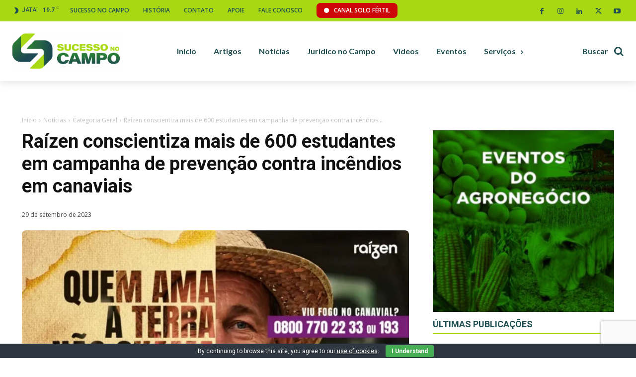

--- FILE ---
content_type: text/html; charset=UTF-8
request_url: https://sucessonocampo.com.br/raizen-conscientiza-mais-de-600-estudantes-em-campanha-de-prevencao-contra-incendios-em-canaviais/
body_size: 89712
content:
<!doctype html >
<!--[if IE 8]>    <html class="ie8" lang="en"> <![endif]-->
<!--[if IE 9]>    <html class="ie9" lang="en"> <![endif]-->
<!--[if gt IE 8]><!--> <html lang="pt-BR"> <!--<![endif]-->
<head>
    <title>Raízen conscientiza mais de 600 estudantes em campanha de prevenção contra incêndios em canaviais - Sucesso no campo</title>
    <meta charset="UTF-8" />
    <meta name="viewport" content="width=device-width, initial-scale=1.0">
    <link rel="pingback" href="https://sucessonocampo.com.br/xmlrpc.php" />
    <meta name='robots' content='index, follow, max-image-preview:large, max-snippet:-1, max-video-preview:-1' />
	<style>img:is([sizes="auto" i], [sizes^="auto," i]) { contain-intrinsic-size: 3000px 1500px }</style>
	
<!-- Google Tag Manager for WordPress by gtm4wp.com -->
<script data-cfasync="false" data-pagespeed-no-defer>
	var gtm4wp_datalayer_name = "dataLayer";
	var dataLayer = dataLayer || [];
</script>
<!-- End Google Tag Manager for WordPress by gtm4wp.com -->
	<!-- This site is optimized with the Yoast SEO Premium plugin v22.2 (Yoast SEO v25.3.1) - https://yoast.com/wordpress/plugins/seo/ -->
	<meta name="description" content="Maior portal de conteúdo e TV dedicado ao agronegócio." />
	<link rel="canonical" href="https://sucessonocampo.com.br/raizen-conscientiza-mais-de-600-estudantes-em-campanha-de-prevencao-contra-incendios-em-canaviais/" />
	<meta property="og:locale" content="pt_BR" />
	<meta property="og:type" content="article" />
	<meta property="og:title" content="Raízen conscientiza mais de 600 estudantes em campanha de prevenção contra incêndios em canaviais - Sucesso no campo" />
	<meta property="og:description" content="Maior portal de conteúdo e TV dedicado ao agronegócio." />
	<meta property="og:url" content="https://sucessonocampo.com.br/raizen-conscientiza-mais-de-600-estudantes-em-campanha-de-prevencao-contra-incendios-em-canaviais/" />
	<meta property="og:site_name" content="Sucesso no campo" />
	<meta property="article:publisher" content="https://www.facebook.com/Sucessonocampo" />
	<meta property="article:published_time" content="2023-09-29T11:00:09+00:00" />
	<meta property="og:image" content="https://indexiscdn.nyc3.digitaloceanspaces.com/sites/sucessonocampo/2024/08/25165446/unnamed-14-1-6.webp" />
	<meta property="og:image:width" content="960" />
	<meta property="og:image:height" content="540" />
	<meta property="og:image:type" content="image/webp" />
	<meta name="author" content="Indexis" />
	<meta name="twitter:card" content="summary_large_image" />
	<meta name="twitter:label1" content="Escrito por" />
	<meta name="twitter:data1" content="Indexis" />
	<meta name="twitter:label2" content="Est. tempo de leitura" />
	<meta name="twitter:data2" content="2 minutos" />
	<script type="application/ld+json" class="yoast-schema-graph">{"@context":"https://schema.org","@graph":[{"@type":"Article","@id":"https://sucessonocampo.com.br/raizen-conscientiza-mais-de-600-estudantes-em-campanha-de-prevencao-contra-incendios-em-canaviais/#article","isPartOf":{"@id":"https://sucessonocampo.com.br/raizen-conscientiza-mais-de-600-estudantes-em-campanha-de-prevencao-contra-incendios-em-canaviais/"},"author":{"name":"Indexis","@id":"https://sucessonocampo.com.br/#/schema/person/8c457c30be8e287f4c24e9993158a927"},"headline":"Raízen conscientiza mais de 600 estudantes em campanha de prevenção contra incêndios em canaviais","datePublished":"2023-09-29T11:00:09+00:00","mainEntityOfPage":{"@id":"https://sucessonocampo.com.br/raizen-conscientiza-mais-de-600-estudantes-em-campanha-de-prevencao-contra-incendios-em-canaviais/"},"wordCount":402,"commentCount":0,"publisher":{"@id":"https://sucessonocampo.com.br/#organization"},"image":{"@id":"https://sucessonocampo.com.br/raizen-conscientiza-mais-de-600-estudantes-em-campanha-de-prevencao-contra-incendios-em-canaviais/#primaryimage"},"thumbnailUrl":"https://indexiscdn.nyc3.digitaloceanspaces.com/sites/sucessonocampo/2024/08/25165446/unnamed-14-1-6.webp","articleSection":["Categoria Geral","Notícias"],"inLanguage":"pt-BR","potentialAction":[{"@type":"CommentAction","name":"Comment","target":["https://sucessonocampo.com.br/raizen-conscientiza-mais-de-600-estudantes-em-campanha-de-prevencao-contra-incendios-em-canaviais/#respond"]}]},{"@type":"WebPage","@id":"https://sucessonocampo.com.br/raizen-conscientiza-mais-de-600-estudantes-em-campanha-de-prevencao-contra-incendios-em-canaviais/","url":"https://sucessonocampo.com.br/raizen-conscientiza-mais-de-600-estudantes-em-campanha-de-prevencao-contra-incendios-em-canaviais/","name":"Raízen conscientiza mais de 600 estudantes em campanha de prevenção contra incêndios em canaviais - Sucesso no campo","isPartOf":{"@id":"https://sucessonocampo.com.br/#website"},"primaryImageOfPage":{"@id":"https://sucessonocampo.com.br/raizen-conscientiza-mais-de-600-estudantes-em-campanha-de-prevencao-contra-incendios-em-canaviais/#primaryimage"},"image":{"@id":"https://sucessonocampo.com.br/raizen-conscientiza-mais-de-600-estudantes-em-campanha-de-prevencao-contra-incendios-em-canaviais/#primaryimage"},"thumbnailUrl":"https://indexiscdn.nyc3.digitaloceanspaces.com/sites/sucessonocampo/2024/08/25165446/unnamed-14-1-6.webp","datePublished":"2023-09-29T11:00:09+00:00","description":"Maior portal de conteúdo e TV dedicado ao agronegócio.","breadcrumb":{"@id":"https://sucessonocampo.com.br/raizen-conscientiza-mais-de-600-estudantes-em-campanha-de-prevencao-contra-incendios-em-canaviais/#breadcrumb"},"inLanguage":"pt-BR","potentialAction":[{"@type":"ReadAction","target":["https://sucessonocampo.com.br/raizen-conscientiza-mais-de-600-estudantes-em-campanha-de-prevencao-contra-incendios-em-canaviais/"]}]},{"@type":"ImageObject","inLanguage":"pt-BR","@id":"https://sucessonocampo.com.br/raizen-conscientiza-mais-de-600-estudantes-em-campanha-de-prevencao-contra-incendios-em-canaviais/#primaryimage","url":"https://indexiscdn.nyc3.digitaloceanspaces.com/sites/sucessonocampo/2024/08/25165446/unnamed-14-1-6.webp","contentUrl":"https://indexiscdn.nyc3.digitaloceanspaces.com/sites/sucessonocampo/2024/08/25165446/unnamed-14-1-6.webp","width":960,"height":540},{"@type":"BreadcrumbList","@id":"https://sucessonocampo.com.br/raizen-conscientiza-mais-de-600-estudantes-em-campanha-de-prevencao-contra-incendios-em-canaviais/#breadcrumb","itemListElement":[{"@type":"ListItem","position":1,"name":"Home","item":"https://sucessonocampo.com.br/"},{"@type":"ListItem","position":2,"name":"Raízen conscientiza mais de 600 estudantes em campanha de prevenção contra incêndios em canaviais"}]},{"@type":"WebSite","@id":"https://sucessonocampo.com.br/#website","url":"https://sucessonocampo.com.br/","name":"Sucesso no campo","description":"Maior portal de conteúdo e TV dedicado ao agronegócio.","publisher":{"@id":"https://sucessonocampo.com.br/#organization"},"potentialAction":[{"@type":"SearchAction","target":{"@type":"EntryPoint","urlTemplate":"https://sucessonocampo.com.br/?s={search_term_string}"},"query-input":{"@type":"PropertyValueSpecification","valueRequired":true,"valueName":"search_term_string"}}],"inLanguage":"pt-BR"},{"@type":"Organization","@id":"https://sucessonocampo.com.br/#organization","name":"Sucesso no campo","url":"https://sucessonocampo.com.br/","logo":{"@type":"ImageObject","inLanguage":"pt-BR","@id":"https://sucessonocampo.com.br/#/schema/logo/image/","url":"https://sucesso.indexis.digital/wp-content/uploads/2024/08/site-logo.webp","contentUrl":"https://sucesso.indexis.digital/wp-content/uploads/2024/08/site-logo.webp","width":696,"height":696,"caption":"Sucesso no campo"},"image":{"@id":"https://sucessonocampo.com.br/#/schema/logo/image/"},"sameAs":["https://www.facebook.com/Sucessonocampo","https://www.youtube.com/channel/UCzCXEhGTwxo2QvWIz3eXaRw","https://www.linkedin.com/in/fablia-oliveira-91024857/?originalSubdomain=br","https://www.instagram.com/sucessonocampo"]},{"@type":"Person","@id":"https://sucessonocampo.com.br/#/schema/person/8c457c30be8e287f4c24e9993158a927","name":"Indexis"}]}</script>
	<!-- / Yoast SEO Premium plugin. -->


<link rel='dns-prefetch' href='//cdnjs.cloudflare.com' />
<link rel='dns-prefetch' href='//ajax.googleapis.com' />
<link rel='dns-prefetch' href='//fonts.googleapis.com' />
<link rel="alternate" type="application/rss+xml" title="Feed para Sucesso no campo &raquo;" href="https://sucessonocampo.com.br/feed/" />
<link rel="alternate" type="application/rss+xml" title="Feed de comentários para Sucesso no campo &raquo;" href="https://sucessonocampo.com.br/comments/feed/" />
<link rel="alternate" type="application/rss+xml" title="Feed de comentários para Sucesso no campo &raquo; Raízen conscientiza mais de 600 estudantes em campanha de prevenção contra incêndios em canaviais" href="https://sucessonocampo.com.br/raizen-conscientiza-mais-de-600-estudantes-em-campanha-de-prevencao-contra-incendios-em-canaviais/feed/" />
<script type="text/javascript">
/* <![CDATA[ */
window._wpemojiSettings = {"baseUrl":"https:\/\/s.w.org\/images\/core\/emoji\/16.0.1\/72x72\/","ext":".png","svgUrl":"https:\/\/s.w.org\/images\/core\/emoji\/16.0.1\/svg\/","svgExt":".svg","source":{"concatemoji":"https:\/\/sucessonocampo.com.br\/wp-includes\/js\/wp-emoji-release.min.js?ver=6.8.3"}};
/*! This file is auto-generated */
!function(s,n){var o,i,e;function c(e){try{var t={supportTests:e,timestamp:(new Date).valueOf()};sessionStorage.setItem(o,JSON.stringify(t))}catch(e){}}function p(e,t,n){e.clearRect(0,0,e.canvas.width,e.canvas.height),e.fillText(t,0,0);var t=new Uint32Array(e.getImageData(0,0,e.canvas.width,e.canvas.height).data),a=(e.clearRect(0,0,e.canvas.width,e.canvas.height),e.fillText(n,0,0),new Uint32Array(e.getImageData(0,0,e.canvas.width,e.canvas.height).data));return t.every(function(e,t){return e===a[t]})}function u(e,t){e.clearRect(0,0,e.canvas.width,e.canvas.height),e.fillText(t,0,0);for(var n=e.getImageData(16,16,1,1),a=0;a<n.data.length;a++)if(0!==n.data[a])return!1;return!0}function f(e,t,n,a){switch(t){case"flag":return n(e,"\ud83c\udff3\ufe0f\u200d\u26a7\ufe0f","\ud83c\udff3\ufe0f\u200b\u26a7\ufe0f")?!1:!n(e,"\ud83c\udde8\ud83c\uddf6","\ud83c\udde8\u200b\ud83c\uddf6")&&!n(e,"\ud83c\udff4\udb40\udc67\udb40\udc62\udb40\udc65\udb40\udc6e\udb40\udc67\udb40\udc7f","\ud83c\udff4\u200b\udb40\udc67\u200b\udb40\udc62\u200b\udb40\udc65\u200b\udb40\udc6e\u200b\udb40\udc67\u200b\udb40\udc7f");case"emoji":return!a(e,"\ud83e\udedf")}return!1}function g(e,t,n,a){var r="undefined"!=typeof WorkerGlobalScope&&self instanceof WorkerGlobalScope?new OffscreenCanvas(300,150):s.createElement("canvas"),o=r.getContext("2d",{willReadFrequently:!0}),i=(o.textBaseline="top",o.font="600 32px Arial",{});return e.forEach(function(e){i[e]=t(o,e,n,a)}),i}function t(e){var t=s.createElement("script");t.src=e,t.defer=!0,s.head.appendChild(t)}"undefined"!=typeof Promise&&(o="wpEmojiSettingsSupports",i=["flag","emoji"],n.supports={everything:!0,everythingExceptFlag:!0},e=new Promise(function(e){s.addEventListener("DOMContentLoaded",e,{once:!0})}),new Promise(function(t){var n=function(){try{var e=JSON.parse(sessionStorage.getItem(o));if("object"==typeof e&&"number"==typeof e.timestamp&&(new Date).valueOf()<e.timestamp+604800&&"object"==typeof e.supportTests)return e.supportTests}catch(e){}return null}();if(!n){if("undefined"!=typeof Worker&&"undefined"!=typeof OffscreenCanvas&&"undefined"!=typeof URL&&URL.createObjectURL&&"undefined"!=typeof Blob)try{var e="postMessage("+g.toString()+"("+[JSON.stringify(i),f.toString(),p.toString(),u.toString()].join(",")+"));",a=new Blob([e],{type:"text/javascript"}),r=new Worker(URL.createObjectURL(a),{name:"wpTestEmojiSupports"});return void(r.onmessage=function(e){c(n=e.data),r.terminate(),t(n)})}catch(e){}c(n=g(i,f,p,u))}t(n)}).then(function(e){for(var t in e)n.supports[t]=e[t],n.supports.everything=n.supports.everything&&n.supports[t],"flag"!==t&&(n.supports.everythingExceptFlag=n.supports.everythingExceptFlag&&n.supports[t]);n.supports.everythingExceptFlag=n.supports.everythingExceptFlag&&!n.supports.flag,n.DOMReady=!1,n.readyCallback=function(){n.DOMReady=!0}}).then(function(){return e}).then(function(){var e;n.supports.everything||(n.readyCallback(),(e=n.source||{}).concatemoji?t(e.concatemoji):e.wpemoji&&e.twemoji&&(t(e.twemoji),t(e.wpemoji)))}))}((window,document),window._wpemojiSettings);
/* ]]> */
</script>

<style id='wp-emoji-styles-inline-css' type='text/css'>

	img.wp-smiley, img.emoji {
		display: inline !important;
		border: none !important;
		box-shadow: none !important;
		height: 1em !important;
		width: 1em !important;
		margin: 0 0.07em !important;
		vertical-align: -0.1em !important;
		background: none !important;
		padding: 0 !important;
	}
</style>
<link rel='stylesheet' id='wp-block-library-css' href='https://sucessonocampo.com.br/wp-includes/css/dist/block-library/style.min.css?ver=6.8.3' type='text/css' media='all' />
<style id='classic-theme-styles-inline-css' type='text/css'>
/*! This file is auto-generated */
.wp-block-button__link{color:#fff;background-color:#32373c;border-radius:9999px;box-shadow:none;text-decoration:none;padding:calc(.667em + 2px) calc(1.333em + 2px);font-size:1.125em}.wp-block-file__button{background:#32373c;color:#fff;text-decoration:none}
</style>
<style id='global-styles-inline-css' type='text/css'>
:root{--wp--preset--aspect-ratio--square: 1;--wp--preset--aspect-ratio--4-3: 4/3;--wp--preset--aspect-ratio--3-4: 3/4;--wp--preset--aspect-ratio--3-2: 3/2;--wp--preset--aspect-ratio--2-3: 2/3;--wp--preset--aspect-ratio--16-9: 16/9;--wp--preset--aspect-ratio--9-16: 9/16;--wp--preset--color--black: #000000;--wp--preset--color--cyan-bluish-gray: #abb8c3;--wp--preset--color--white: #ffffff;--wp--preset--color--pale-pink: #f78da7;--wp--preset--color--vivid-red: #cf2e2e;--wp--preset--color--luminous-vivid-orange: #ff6900;--wp--preset--color--luminous-vivid-amber: #fcb900;--wp--preset--color--light-green-cyan: #7bdcb5;--wp--preset--color--vivid-green-cyan: #00d084;--wp--preset--color--pale-cyan-blue: #8ed1fc;--wp--preset--color--vivid-cyan-blue: #0693e3;--wp--preset--color--vivid-purple: #9b51e0;--wp--preset--gradient--vivid-cyan-blue-to-vivid-purple: linear-gradient(135deg,rgba(6,147,227,1) 0%,rgb(155,81,224) 100%);--wp--preset--gradient--light-green-cyan-to-vivid-green-cyan: linear-gradient(135deg,rgb(122,220,180) 0%,rgb(0,208,130) 100%);--wp--preset--gradient--luminous-vivid-amber-to-luminous-vivid-orange: linear-gradient(135deg,rgba(252,185,0,1) 0%,rgba(255,105,0,1) 100%);--wp--preset--gradient--luminous-vivid-orange-to-vivid-red: linear-gradient(135deg,rgba(255,105,0,1) 0%,rgb(207,46,46) 100%);--wp--preset--gradient--very-light-gray-to-cyan-bluish-gray: linear-gradient(135deg,rgb(238,238,238) 0%,rgb(169,184,195) 100%);--wp--preset--gradient--cool-to-warm-spectrum: linear-gradient(135deg,rgb(74,234,220) 0%,rgb(151,120,209) 20%,rgb(207,42,186) 40%,rgb(238,44,130) 60%,rgb(251,105,98) 80%,rgb(254,248,76) 100%);--wp--preset--gradient--blush-light-purple: linear-gradient(135deg,rgb(255,206,236) 0%,rgb(152,150,240) 100%);--wp--preset--gradient--blush-bordeaux: linear-gradient(135deg,rgb(254,205,165) 0%,rgb(254,45,45) 50%,rgb(107,0,62) 100%);--wp--preset--gradient--luminous-dusk: linear-gradient(135deg,rgb(255,203,112) 0%,rgb(199,81,192) 50%,rgb(65,88,208) 100%);--wp--preset--gradient--pale-ocean: linear-gradient(135deg,rgb(255,245,203) 0%,rgb(182,227,212) 50%,rgb(51,167,181) 100%);--wp--preset--gradient--electric-grass: linear-gradient(135deg,rgb(202,248,128) 0%,rgb(113,206,126) 100%);--wp--preset--gradient--midnight: linear-gradient(135deg,rgb(2,3,129) 0%,rgb(40,116,252) 100%);--wp--preset--font-size--small: 11px;--wp--preset--font-size--medium: 20px;--wp--preset--font-size--large: 32px;--wp--preset--font-size--x-large: 42px;--wp--preset--font-size--regular: 15px;--wp--preset--font-size--larger: 50px;--wp--preset--spacing--20: 0.44rem;--wp--preset--spacing--30: 0.67rem;--wp--preset--spacing--40: 1rem;--wp--preset--spacing--50: 1.5rem;--wp--preset--spacing--60: 2.25rem;--wp--preset--spacing--70: 3.38rem;--wp--preset--spacing--80: 5.06rem;--wp--preset--shadow--natural: 6px 6px 9px rgba(0, 0, 0, 0.2);--wp--preset--shadow--deep: 12px 12px 50px rgba(0, 0, 0, 0.4);--wp--preset--shadow--sharp: 6px 6px 0px rgba(0, 0, 0, 0.2);--wp--preset--shadow--outlined: 6px 6px 0px -3px rgba(255, 255, 255, 1), 6px 6px rgba(0, 0, 0, 1);--wp--preset--shadow--crisp: 6px 6px 0px rgba(0, 0, 0, 1);}:where(.is-layout-flex){gap: 0.5em;}:where(.is-layout-grid){gap: 0.5em;}body .is-layout-flex{display: flex;}.is-layout-flex{flex-wrap: wrap;align-items: center;}.is-layout-flex > :is(*, div){margin: 0;}body .is-layout-grid{display: grid;}.is-layout-grid > :is(*, div){margin: 0;}:where(.wp-block-columns.is-layout-flex){gap: 2em;}:where(.wp-block-columns.is-layout-grid){gap: 2em;}:where(.wp-block-post-template.is-layout-flex){gap: 1.25em;}:where(.wp-block-post-template.is-layout-grid){gap: 1.25em;}.has-black-color{color: var(--wp--preset--color--black) !important;}.has-cyan-bluish-gray-color{color: var(--wp--preset--color--cyan-bluish-gray) !important;}.has-white-color{color: var(--wp--preset--color--white) !important;}.has-pale-pink-color{color: var(--wp--preset--color--pale-pink) !important;}.has-vivid-red-color{color: var(--wp--preset--color--vivid-red) !important;}.has-luminous-vivid-orange-color{color: var(--wp--preset--color--luminous-vivid-orange) !important;}.has-luminous-vivid-amber-color{color: var(--wp--preset--color--luminous-vivid-amber) !important;}.has-light-green-cyan-color{color: var(--wp--preset--color--light-green-cyan) !important;}.has-vivid-green-cyan-color{color: var(--wp--preset--color--vivid-green-cyan) !important;}.has-pale-cyan-blue-color{color: var(--wp--preset--color--pale-cyan-blue) !important;}.has-vivid-cyan-blue-color{color: var(--wp--preset--color--vivid-cyan-blue) !important;}.has-vivid-purple-color{color: var(--wp--preset--color--vivid-purple) !important;}.has-black-background-color{background-color: var(--wp--preset--color--black) !important;}.has-cyan-bluish-gray-background-color{background-color: var(--wp--preset--color--cyan-bluish-gray) !important;}.has-white-background-color{background-color: var(--wp--preset--color--white) !important;}.has-pale-pink-background-color{background-color: var(--wp--preset--color--pale-pink) !important;}.has-vivid-red-background-color{background-color: var(--wp--preset--color--vivid-red) !important;}.has-luminous-vivid-orange-background-color{background-color: var(--wp--preset--color--luminous-vivid-orange) !important;}.has-luminous-vivid-amber-background-color{background-color: var(--wp--preset--color--luminous-vivid-amber) !important;}.has-light-green-cyan-background-color{background-color: var(--wp--preset--color--light-green-cyan) !important;}.has-vivid-green-cyan-background-color{background-color: var(--wp--preset--color--vivid-green-cyan) !important;}.has-pale-cyan-blue-background-color{background-color: var(--wp--preset--color--pale-cyan-blue) !important;}.has-vivid-cyan-blue-background-color{background-color: var(--wp--preset--color--vivid-cyan-blue) !important;}.has-vivid-purple-background-color{background-color: var(--wp--preset--color--vivid-purple) !important;}.has-black-border-color{border-color: var(--wp--preset--color--black) !important;}.has-cyan-bluish-gray-border-color{border-color: var(--wp--preset--color--cyan-bluish-gray) !important;}.has-white-border-color{border-color: var(--wp--preset--color--white) !important;}.has-pale-pink-border-color{border-color: var(--wp--preset--color--pale-pink) !important;}.has-vivid-red-border-color{border-color: var(--wp--preset--color--vivid-red) !important;}.has-luminous-vivid-orange-border-color{border-color: var(--wp--preset--color--luminous-vivid-orange) !important;}.has-luminous-vivid-amber-border-color{border-color: var(--wp--preset--color--luminous-vivid-amber) !important;}.has-light-green-cyan-border-color{border-color: var(--wp--preset--color--light-green-cyan) !important;}.has-vivid-green-cyan-border-color{border-color: var(--wp--preset--color--vivid-green-cyan) !important;}.has-pale-cyan-blue-border-color{border-color: var(--wp--preset--color--pale-cyan-blue) !important;}.has-vivid-cyan-blue-border-color{border-color: var(--wp--preset--color--vivid-cyan-blue) !important;}.has-vivid-purple-border-color{border-color: var(--wp--preset--color--vivid-purple) !important;}.has-vivid-cyan-blue-to-vivid-purple-gradient-background{background: var(--wp--preset--gradient--vivid-cyan-blue-to-vivid-purple) !important;}.has-light-green-cyan-to-vivid-green-cyan-gradient-background{background: var(--wp--preset--gradient--light-green-cyan-to-vivid-green-cyan) !important;}.has-luminous-vivid-amber-to-luminous-vivid-orange-gradient-background{background: var(--wp--preset--gradient--luminous-vivid-amber-to-luminous-vivid-orange) !important;}.has-luminous-vivid-orange-to-vivid-red-gradient-background{background: var(--wp--preset--gradient--luminous-vivid-orange-to-vivid-red) !important;}.has-very-light-gray-to-cyan-bluish-gray-gradient-background{background: var(--wp--preset--gradient--very-light-gray-to-cyan-bluish-gray) !important;}.has-cool-to-warm-spectrum-gradient-background{background: var(--wp--preset--gradient--cool-to-warm-spectrum) !important;}.has-blush-light-purple-gradient-background{background: var(--wp--preset--gradient--blush-light-purple) !important;}.has-blush-bordeaux-gradient-background{background: var(--wp--preset--gradient--blush-bordeaux) !important;}.has-luminous-dusk-gradient-background{background: var(--wp--preset--gradient--luminous-dusk) !important;}.has-pale-ocean-gradient-background{background: var(--wp--preset--gradient--pale-ocean) !important;}.has-electric-grass-gradient-background{background: var(--wp--preset--gradient--electric-grass) !important;}.has-midnight-gradient-background{background: var(--wp--preset--gradient--midnight) !important;}.has-small-font-size{font-size: var(--wp--preset--font-size--small) !important;}.has-medium-font-size{font-size: var(--wp--preset--font-size--medium) !important;}.has-large-font-size{font-size: var(--wp--preset--font-size--large) !important;}.has-x-large-font-size{font-size: var(--wp--preset--font-size--x-large) !important;}
:where(.wp-block-post-template.is-layout-flex){gap: 1.25em;}:where(.wp-block-post-template.is-layout-grid){gap: 1.25em;}
:where(.wp-block-columns.is-layout-flex){gap: 2em;}:where(.wp-block-columns.is-layout-grid){gap: 2em;}
:root :where(.wp-block-pullquote){font-size: 1.5em;line-height: 1.6;}
</style>
<link rel='stylesheet' id='contact-form-7-css' href='https://sucessonocampo.com.br/wp-content/plugins/contact-form-7/includes/css/styles.css?ver=6.1.1' type='text/css' media='all' />
<link rel='stylesheet' id='cookie-bar-css-css' href='https://sucessonocampo.com.br/wp-content/plugins/cookie-bar/css/cookie-bar.css?ver=6.8.3' type='text/css' media='all' />
<link rel='stylesheet' id='eventer_ui_css-css' href='//ajax.googleapis.com/ajax/libs/jqueryui/1.9.0/themes/base/jquery-ui.css?ver=1.9.0' type='text/css' media='' />
<link rel='stylesheet' id='eventer-style-css' href='https://sucessonocampo.com.br/wp-content/plugins/eventer/css/eventer_style.css?ver=6.8.3' type='text/css' media='all' />
<style id='eventer-style-inline-css' type='text/css'>
.eventer .eventer-btn-primary,.eventer .eventer-btn-primary:hover,.eventer input[type="radio"]:checked, .eventer input[type="checkbox"]:checked,.eventer-btn-default:hover,.fc button.fc-state-active{
				border-color: #204f51;
				}
			.eventer-loader,.eventer input[type="radio"]:checked:before, .eventer input[type="checkbox"]:checked:before,.eventer-ticket-confirmation-left > div:before,.eventer-ticket-price-total,.eventer .eventer-btn-default:hover,.eventer-countdown .eventer-event-date,.eventer .eventer-pagination li.active,.eventer-event-grid-item-dbg .eventer-event-grid-item-inside,.eventer-switcher-current-month-in > span,.eventer-plain-links,.eventer-detailed-list .eventer-dater,.eventer-modern-list .eventer-dater:before,.eventer-quick-ticket-info .eventer-ticket-type-price,.eventer-featured-date,.eventer-slider-type1 .eventer-slider-content{
				background-color: #204f51
			}
			.eventer .eventer-btn-primary,.eventer .eventer-btn-primary:disabled,.eventer .eventer-btn-primary:disabled:hover,.eventer .eventer-btn-primary:hover,.eventer-q-field input[type="button"]:hover,.eventer-switcher-actions-view a:hover,.eventer .eventer-switcher-actions-view a.active,.fc button.fc-state-active,.eventer-custom-ui-datepicker.ui-datepicker .ui-widget-header, .eventer-custom-ui-datepicker.ui-datepicker .ui-datepicker-header,.eventer-custom-ui-datepicker.ui-datepicker td.ui-datepicker-current-day,.eventer-custom-ui-datepicker.ui-datepicker td .ui-state-hover,.eventer .eventer-switcher-actions-view a.today-btn,.eventer .eventer-switcher-actions-view .trigger-active,.eventer-status-badge,.eventer-dash-nav-right li.eventer-fe-usermenu img, .eventer-fe-usermenu .eventer-fe-dropdown-in,.eventer-fe-ele-icon,.eventer-fe-datepicker.eventer-datepicker>.eventer-datepicker_header,.eventer-fe-datepicker.eventer-datepicker>.eventer-datepicker_inner_container>.eventer-datepicker_calendar>.eventer-datepicker_table>tbody>tr>td.hover,.eventer-fe-datepicker.eventer-datepicker>.eventer-datepicker_inner_container>.eventer-datepicker_calendar>.eventer-datepicker_table>tbody>tr>td.active,.eventer-fe-datepicker.eventer-datepicker>.eventer-datepicker_inner_container>.eventer-datepicker_calendar>.eventer-datepicker_table>tbody>tr>td.wday_sat:not(.day_in_past):hover,.eventer-fe-datepicker.eventer-datepicker>.eventer-datepicker_inner_container>.eventer-datepicker_calendar>.eventer-datepicker_table>tbody>tr>td.wday_sun:not(.day_in_past):hover,.eventer-fe-add-field-value:hover,.eventer-fe-datepicker.eventer-datepicker>.eventer-datepicker_inner_container>.eventer-datepicker_calendar>.eventer-datepicker_table>tbody>tr>td.wday_sat.active,.eventer-fe-datepicker.eventer-datepicker>.eventer-datepicker_inner_container>.eventer-datepicker_calendar>.eventer-datepicker_table>tbody>tr>td.wday_sun.active,.eventer-fe-ticket-count,.eventer-accent-bg,.eventer-schedule-time{
				background: #204f51
			}
			.eventer .eventer-ticket-confirmation-right a:not(.eventer-btn),.eventer-ticket-printable h3, .eventer a,.eventer-actions a:hover,.eventer-event-save > ul > li a:hover,.eventer-compact-list .eventer-event-venue i,.eventer-fe-dash-nav ul li a:hover,.eventer-fe-dash-nav ul li.active a,.eventer-dash-nav-right li.eventer-fe-usermenu a:hover,.eventer-fe-dash-nav ul li a:hover i,.eventer-fe-dash-nav ul li.active a i,.eventer-fe-infolist li strong,.eventer-fe-ele-settings:hover,.eventer-fe-ele-copy:hover,.eventer-fe-ele-paste:hover,.eventer-nav-all-users li a:hover,.eventer-booking-order, .eventer-accent-color,.eventer-detailed-col .eventer-event-title a:hover,.eventer-grid-clean .eventer-event-title a:hover,.eventer-grid-featured .eventer-event-title a:hover,.eventer-grid-featured .eventer-event-share li a:hover,.eventer-grid-products .eventer-event-title a:hover,.eventer-grid-products .eventer-grid-meta > div > i,.eventer-grid-modern .eventer-event-day,.eventer-grid-modern .eventer-event-title a:hover,.eventer-slider-type1 .eventer-event-title a:hover,.eventer-single-style2 .eventer-single-header .eventer-event-share li a:hover,.eventer-organizer-block .eventer-organizer-info > span,.eventer-organizer-block ul > li i,.eventer-organizer-block .eventer-organizer-info > ul > li a:hover{
				color: #204f51
			}
			/*.eventer-fe-ele-settings:hover,.eventer-fe-ele-copy:hover,.eventer-fe-ele-paste:hover,.eventer-nav-all-users li a:hover{
				color: #204f51!important
			}*//* This code was commented out while adding eventer stage2*/
			.eventer-actions a:hover,.eventer-fe-usermenu.eventer-fe-dd:before{
				border-bottom-color: #204f51
			}
			.eventer-compact-list .eventer-event-date{
				border-top-color: #204f51
			}
			.eventer-minimal-list .eventer-event-list-item,.eventer-event-grid-item-plain .eventer-event-grid-item-inside,.eventer-event-grid-item-dbg .eventer-event-grid-item-inside{
				border-left-color: #204f51
			}
</style>
<link rel='stylesheet' id='owl-carousel-css' href='https://sucessonocampo.com.br/wp-content/plugins/eventer/vendors/owl-carousel/css/owl.carousel.css?ver=6.8.3' type='text/css' media='all' />
<link rel='stylesheet' id='eventer-owl-theme-css' href='https://sucessonocampo.com.br/wp-content/plugins/eventer/vendors/owl-carousel/css/owl.theme.css?ver=6.8.3' type='text/css' media='all' />
<link rel='stylesheet' id='eventer-line-icons-css' href='https://sucessonocampo.com.br/wp-content/plugins/eventer/css/eventer-simple-line-icons.css?ver=6.8.3' type='text/css' media='all' />
<link rel='stylesheet' id='eventer-google-css-oswald-css' href='//fonts.googleapis.com/css?family=Oswald%3A400%2C700%7COpen+Sans%3A400%2C400i%2C700%7CGreat+Vibes&#038;subset&#038;ver=6.8.3' type='text/css' media='all' />
<link rel='stylesheet' id='eventer-modal-css' href='https://sucessonocampo.com.br/wp-content/plugins/eventer/css/jquery.modal.min.css?ver=6.8.3' type='text/css' media='all' />
<link rel='stylesheet' id='td-plugin-multi-purpose-css' href='https://sucessonocampo.com.br/wp-content/plugins/td-composer/td-multi-purpose/style.css?ver=72f925014dc5642945728092f057897e' type='text/css' media='all' />
<link rel='stylesheet' id='google-fonts-style-css' href='https://fonts.googleapis.com/css?family=Open+Sans%3A400%2C600%2C700%2C300%7CRoboto%3A400%2C600%2C700%2C300%7CLato%3A900%2C700%2C400%7CRoboto+Slab%3A400&#038;display=swap&#038;ver=12.6.6' type='text/css' media='all' />
<link rel='stylesheet' id='font_awesome-css' href='https://sucessonocampo.com.br/wp-content/plugins/td-composer/assets/fonts/font-awesome/font-awesome.css?ver=72f925014dc5642945728092f057897e' type='text/css' media='all' />
<link rel='stylesheet' id='td-theme-css' href='https://sucessonocampo.com.br/wp-content/themes/Newspaper/style.css?ver=12.6.6' type='text/css' media='all' />
<style id='td-theme-inline-css' type='text/css'>@media (max-width:767px){.td-header-desktop-wrap{display:none}}@media (min-width:767px){.td-header-mobile-wrap{display:none}}</style>
<link rel='stylesheet' id='td-legacy-framework-front-style-css' href='https://sucessonocampo.com.br/wp-content/plugins/td-composer/legacy/Newspaper/assets/css/td_legacy_main.css?ver=72f925014dc5642945728092f057897e' type='text/css' media='all' />
<link rel='stylesheet' id='td-standard-pack-framework-front-style-css' href='https://sucessonocampo.com.br/wp-content/plugins/td-standard-pack/Newspaper/assets/css/td_standard_pack_main.css?ver=8f2d47acef43f76b1dfa75a39c0fe3df' type='text/css' media='all' />
<link rel='stylesheet' id='tdb_style_cloud_templates_front-css' href='https://sucessonocampo.com.br/wp-content/plugins/td-cloud-library/assets/css/tdb_main.css?ver=b379c96c54343541fd8742379a419361' type='text/css' media='all' />
<script type="text/javascript" src="https://sucessonocampo.com.br/wp-includes/js/jquery/jquery.min.js?ver=3.7.1" id="jquery-core-js"></script>
<script type="text/javascript" src="https://sucessonocampo.com.br/wp-includes/js/jquery/jquery-migrate.min.js?ver=3.4.1" id="jquery-migrate-js"></script>
<script type="text/javascript" src="https://sucessonocampo.com.br/wp-content/plugins/cookie-bar/js/cookie-bar.js?ver=1768962623" id="cookie-bar-js-js"></script>
<script type="text/javascript" src="https://sucessonocampo.com.br/wp-content/plugins/eventer/front/fullcalendar/lib/moment.min.js?ver=6.8.3" id="fullcalendar-moment-js"></script>
<link rel="https://api.w.org/" href="https://sucessonocampo.com.br/wp-json/" /><link rel="alternate" title="JSON" type="application/json" href="https://sucessonocampo.com.br/wp-json/wp/v2/posts/404761" /><link rel="EditURI" type="application/rsd+xml" title="RSD" href="https://sucessonocampo.com.br/xmlrpc.php?rsd" />
<meta name="generator" content="WordPress 6.8.3" />
<link rel='shortlink' href='https://sucessonocampo.com.br/?p=404761' />
<link rel="alternate" title="oEmbed (JSON)" type="application/json+oembed" href="https://sucessonocampo.com.br/wp-json/oembed/1.0/embed?url=https%3A%2F%2Fsucessonocampo.com.br%2Fraizen-conscientiza-mais-de-600-estudantes-em-campanha-de-prevencao-contra-incendios-em-canaviais%2F" />
<link rel="alternate" title="oEmbed (XML)" type="text/xml+oembed" href="https://sucessonocampo.com.br/wp-json/oembed/1.0/embed?url=https%3A%2F%2Fsucessonocampo.com.br%2Fraizen-conscientiza-mais-de-600-estudantes-em-campanha-de-prevencao-contra-incendios-em-canaviais%2F&#038;format=xml" />

<!-- Google Tag Manager for WordPress by gtm4wp.com -->
<!-- GTM Container placement set to automatic -->
<script data-cfasync="false" data-pagespeed-no-defer>
	var dataLayer_content = {"pagePostType":"post","pagePostType2":"single-post","pageCategory":["categoria-geral","noticias"],"pagePostAuthor":"Indexis"};
	dataLayer.push( dataLayer_content );
</script>
<script data-cfasync="false" data-pagespeed-no-defer>
(function(w,d,s,l,i){w[l]=w[l]||[];w[l].push({'gtm.start':
new Date().getTime(),event:'gtm.js'});var f=d.getElementsByTagName(s)[0],
j=d.createElement(s),dl=l!='dataLayer'?'&l='+l:'';j.async=true;j.src=
'//www.googletagmanager.com/gtm.js?id='+i+dl;f.parentNode.insertBefore(j,f);
})(window,document,'script','dataLayer','GTM-PX6CJ48');
</script>
<!-- End Google Tag Manager for WordPress by gtm4wp.com -->    <script>
        window.tdb_global_vars = {"wpRestUrl":"https:\/\/sucessonocampo.com.br\/wp-json\/","permalinkStructure":"\/%postname%\/"};
        window.tdb_p_autoload_vars = {"isAjax":false,"isAdminBarShowing":false,"autoloadScrollPercent":20,"postAutoloadStatus":"off","origPostEditUrl":null};
    </script>
    
    <style id="tdb-global-colors">:root{--accent-color:#fff}</style>

    
	
<!-- JS generated by theme -->

<script type="text/javascript" id="td-generated-header-js">
    
    

	    var tdBlocksArray = []; //here we store all the items for the current page

	    // td_block class - each ajax block uses a object of this class for requests
	    function tdBlock() {
		    this.id = '';
		    this.block_type = 1; //block type id (1-234 etc)
		    this.atts = '';
		    this.td_column_number = '';
		    this.td_current_page = 1; //
		    this.post_count = 0; //from wp
		    this.found_posts = 0; //from wp
		    this.max_num_pages = 0; //from wp
		    this.td_filter_value = ''; //current live filter value
		    this.is_ajax_running = false;
		    this.td_user_action = ''; // load more or infinite loader (used by the animation)
		    this.header_color = '';
		    this.ajax_pagination_infinite_stop = ''; //show load more at page x
	    }

        // td_js_generator - mini detector
        ( function () {
            var htmlTag = document.getElementsByTagName("html")[0];

	        if ( navigator.userAgent.indexOf("MSIE 10.0") > -1 ) {
                htmlTag.className += ' ie10';
            }

            if ( !!navigator.userAgent.match(/Trident.*rv\:11\./) ) {
                htmlTag.className += ' ie11';
            }

	        if ( navigator.userAgent.indexOf("Edge") > -1 ) {
                htmlTag.className += ' ieEdge';
            }

            if ( /(iPad|iPhone|iPod)/g.test(navigator.userAgent) ) {
                htmlTag.className += ' td-md-is-ios';
            }

            var user_agent = navigator.userAgent.toLowerCase();
            if ( user_agent.indexOf("android") > -1 ) {
                htmlTag.className += ' td-md-is-android';
            }

            if ( -1 !== navigator.userAgent.indexOf('Mac OS X')  ) {
                htmlTag.className += ' td-md-is-os-x';
            }

            if ( /chrom(e|ium)/.test(navigator.userAgent.toLowerCase()) ) {
               htmlTag.className += ' td-md-is-chrome';
            }

            if ( -1 !== navigator.userAgent.indexOf('Firefox') ) {
                htmlTag.className += ' td-md-is-firefox';
            }

            if ( -1 !== navigator.userAgent.indexOf('Safari') && -1 === navigator.userAgent.indexOf('Chrome') ) {
                htmlTag.className += ' td-md-is-safari';
            }

            if( -1 !== navigator.userAgent.indexOf('IEMobile') ){
                htmlTag.className += ' td-md-is-iemobile';
            }

        })();

        var tdLocalCache = {};

        ( function () {
            "use strict";

            tdLocalCache = {
                data: {},
                remove: function (resource_id) {
                    delete tdLocalCache.data[resource_id];
                },
                exist: function (resource_id) {
                    return tdLocalCache.data.hasOwnProperty(resource_id) && tdLocalCache.data[resource_id] !== null;
                },
                get: function (resource_id) {
                    return tdLocalCache.data[resource_id];
                },
                set: function (resource_id, cachedData) {
                    tdLocalCache.remove(resource_id);
                    tdLocalCache.data[resource_id] = cachedData;
                }
            };
        })();

    
    
var td_viewport_interval_list=[{"limitBottom":767,"sidebarWidth":228},{"limitBottom":1018,"sidebarWidth":300},{"limitBottom":1140,"sidebarWidth":324}];
var td_animation_stack_effect="type0";
var tds_animation_stack=true;
var td_animation_stack_specific_selectors=".entry-thumb, img, .td-lazy-img";
var td_animation_stack_general_selectors=".td-animation-stack img, .td-animation-stack .entry-thumb, .post img, .td-animation-stack .td-lazy-img";
var tds_general_modal_image="yes";
var tdc_is_installed="yes";
var td_ajax_url="https:\/\/sucessonocampo.com.br\/wp-admin\/admin-ajax.php?td_theme_name=Newspaper&v=12.6.6";
var td_get_template_directory_uri="https:\/\/sucessonocampo.com.br\/wp-content\/plugins\/td-composer\/legacy\/common";
var tds_snap_menu="";
var tds_logo_on_sticky="";
var tds_header_style="";
var td_please_wait="Aguarde...";
var td_email_user_pass_incorrect="Usu\u00e1rio ou senha incorreta!";
var td_email_user_incorrect="E-mail ou nome de usu\u00e1rio incorreto!";
var td_email_incorrect="E-mail incorreto!";
var td_user_incorrect="Username incorrect!";
var td_email_user_empty="Email or username empty!";
var td_pass_empty="Pass empty!";
var td_pass_pattern_incorrect="Invalid Pass Pattern!";
var td_retype_pass_incorrect="Retyped Pass incorrect!";
var tds_more_articles_on_post_enable="";
var tds_more_articles_on_post_time_to_wait="";
var tds_more_articles_on_post_pages_distance_from_top=0;
var tds_captcha="";
var tds_theme_color_site_wide="#204f51";
var tds_smart_sidebar="";
var tdThemeName="Newspaper";
var tdThemeNameWl="Newspaper";
var td_magnific_popup_translation_tPrev="Anterior (Seta a esquerda )";
var td_magnific_popup_translation_tNext="Avan\u00e7ar (tecla de seta para a direita)";
var td_magnific_popup_translation_tCounter="%curr% de %total%";
var td_magnific_popup_translation_ajax_tError="O conte\u00fado de %url% n\u00e3o pode ser carregado.";
var td_magnific_popup_translation_image_tError="A imagem #%curr% n\u00e3o pode ser carregada.";
var tdBlockNonce="4de0ad3018";
var tdMobileMenu="enabled";
var tdMobileSearch="enabled";
var tdDateNamesI18n={"month_names":["janeiro","fevereiro","mar\u00e7o","abril","maio","junho","julho","agosto","setembro","outubro","novembro","dezembro"],"month_names_short":["jan","fev","mar","abr","maio","jun","jul","ago","set","out","nov","dez"],"day_names":["domingo","segunda-feira","ter\u00e7a-feira","quarta-feira","quinta-feira","sexta-feira","s\u00e1bado"],"day_names_short":["dom","seg","ter","qua","qui","sex","s\u00e1b"]};
var tdb_modal_confirm="Salvar";
var tdb_modal_cancel="Cancelar";
var tdb_modal_confirm_alt="Sim";
var tdb_modal_cancel_alt="N\u00e3o";
var td_deploy_mode="deploy";
var td_ad_background_click_link="";
var td_ad_background_click_target="";
</script>


<!-- Header style compiled by theme -->

<style>:root{--td_excl_label:'EXCLUSIVO';--td_theme_color:#204f51;--td_slider_text:rgba(32,79,81,0.7);--td_mobile_gradient_one_mob:rgba(0,0,0,0.5);--td_mobile_gradient_two_mob:rgba(0,0,0,0.6);--td_mobile_text_active_color:#204f51}.td-header-style-12 .td-header-menu-wrap-full,.td-header-style-12 .td-affix,.td-grid-style-1.td-hover-1 .td-big-grid-post:hover .td-post-category,.td-grid-style-5.td-hover-1 .td-big-grid-post:hover .td-post-category,.td_category_template_3 .td-current-sub-category,.td_category_template_8 .td-category-header .td-category a.td-current-sub-category,.td_category_template_4 .td-category-siblings .td-category a:hover,.td_block_big_grid_9.td-grid-style-1 .td-post-category,.td_block_big_grid_9.td-grid-style-5 .td-post-category,.td-grid-style-6.td-hover-1 .td-module-thumb:after,.tdm-menu-active-style5 .td-header-menu-wrap .sf-menu>.current-menu-item>a,.tdm-menu-active-style5 .td-header-menu-wrap .sf-menu>.current-menu-ancestor>a,.tdm-menu-active-style5 .td-header-menu-wrap .sf-menu>.current-category-ancestor>a,.tdm-menu-active-style5 .td-header-menu-wrap .sf-menu>li>a:hover,.tdm-menu-active-style5 .td-header-menu-wrap .sf-menu>.sfHover>a{background-color:#204f51}.td_mega_menu_sub_cats .cur-sub-cat,.td-mega-span h3 a:hover,.td_mod_mega_menu:hover .entry-title a,.header-search-wrap .result-msg a:hover,.td-header-top-menu .td-drop-down-search .td_module_wrap:hover .entry-title a,.td-header-top-menu .td-icon-search:hover,.td-header-wrap .result-msg a:hover,.top-header-menu li a:hover,.top-header-menu .current-menu-item>a,.top-header-menu .current-menu-ancestor>a,.top-header-menu .current-category-ancestor>a,.td-social-icon-wrap>a:hover,.td-header-sp-top-widget .td-social-icon-wrap a:hover,.td_mod_related_posts:hover h3>a,.td-post-template-11 .td-related-title .td-related-left:hover,.td-post-template-11 .td-related-title .td-related-right:hover,.td-post-template-11 .td-related-title .td-cur-simple-item,.td-post-template-11 .td_block_related_posts .td-next-prev-wrap a:hover,.td-category-header .td-pulldown-category-filter-link:hover,.td-category-siblings .td-subcat-dropdown a:hover,.td-category-siblings .td-subcat-dropdown a.td-current-sub-category,.footer-text-wrap .footer-email-wrap a,.footer-social-wrap a:hover,.td_module_17 .td-read-more a:hover,.td_module_18 .td-read-more a:hover,.td_module_19 .td-post-author-name a:hover,.td-pulldown-syle-2 .td-subcat-dropdown:hover .td-subcat-more span,.td-pulldown-syle-2 .td-subcat-dropdown:hover .td-subcat-more i,.td-pulldown-syle-3 .td-subcat-dropdown:hover .td-subcat-more span,.td-pulldown-syle-3 .td-subcat-dropdown:hover .td-subcat-more i,.tdm-menu-active-style3 .tdm-header.td-header-wrap .sf-menu>.current-category-ancestor>a,.tdm-menu-active-style3 .tdm-header.td-header-wrap .sf-menu>.current-menu-ancestor>a,.tdm-menu-active-style3 .tdm-header.td-header-wrap .sf-menu>.current-menu-item>a,.tdm-menu-active-style3 .tdm-header.td-header-wrap .sf-menu>.sfHover>a,.tdm-menu-active-style3 .tdm-header.td-header-wrap .sf-menu>li>a:hover{color:#204f51}.td-mega-menu-page .wpb_content_element ul li a:hover,.td-theme-wrap .td-aj-search-results .td_module_wrap:hover .entry-title a,.td-theme-wrap .header-search-wrap .result-msg a:hover{color:#204f51!important}.td_category_template_8 .td-category-header .td-category a.td-current-sub-category,.td_category_template_4 .td-category-siblings .td-category a:hover,.tdm-menu-active-style4 .tdm-header .sf-menu>.current-menu-item>a,.tdm-menu-active-style4 .tdm-header .sf-menu>.current-menu-ancestor>a,.tdm-menu-active-style4 .tdm-header .sf-menu>.current-category-ancestor>a,.tdm-menu-active-style4 .tdm-header .sf-menu>li>a:hover,.tdm-menu-active-style4 .tdm-header .sf-menu>.sfHover>a{border-color:#204f51}:root{--td_excl_label:'EXCLUSIVO';--td_theme_color:#204f51;--td_slider_text:rgba(32,79,81,0.7);--td_mobile_gradient_one_mob:rgba(0,0,0,0.5);--td_mobile_gradient_two_mob:rgba(0,0,0,0.6);--td_mobile_text_active_color:#204f51}.td-header-style-12 .td-header-menu-wrap-full,.td-header-style-12 .td-affix,.td-grid-style-1.td-hover-1 .td-big-grid-post:hover .td-post-category,.td-grid-style-5.td-hover-1 .td-big-grid-post:hover .td-post-category,.td_category_template_3 .td-current-sub-category,.td_category_template_8 .td-category-header .td-category a.td-current-sub-category,.td_category_template_4 .td-category-siblings .td-category a:hover,.td_block_big_grid_9.td-grid-style-1 .td-post-category,.td_block_big_grid_9.td-grid-style-5 .td-post-category,.td-grid-style-6.td-hover-1 .td-module-thumb:after,.tdm-menu-active-style5 .td-header-menu-wrap .sf-menu>.current-menu-item>a,.tdm-menu-active-style5 .td-header-menu-wrap .sf-menu>.current-menu-ancestor>a,.tdm-menu-active-style5 .td-header-menu-wrap .sf-menu>.current-category-ancestor>a,.tdm-menu-active-style5 .td-header-menu-wrap .sf-menu>li>a:hover,.tdm-menu-active-style5 .td-header-menu-wrap .sf-menu>.sfHover>a{background-color:#204f51}.td_mega_menu_sub_cats .cur-sub-cat,.td-mega-span h3 a:hover,.td_mod_mega_menu:hover .entry-title a,.header-search-wrap .result-msg a:hover,.td-header-top-menu .td-drop-down-search .td_module_wrap:hover .entry-title a,.td-header-top-menu .td-icon-search:hover,.td-header-wrap .result-msg a:hover,.top-header-menu li a:hover,.top-header-menu .current-menu-item>a,.top-header-menu .current-menu-ancestor>a,.top-header-menu .current-category-ancestor>a,.td-social-icon-wrap>a:hover,.td-header-sp-top-widget .td-social-icon-wrap a:hover,.td_mod_related_posts:hover h3>a,.td-post-template-11 .td-related-title .td-related-left:hover,.td-post-template-11 .td-related-title .td-related-right:hover,.td-post-template-11 .td-related-title .td-cur-simple-item,.td-post-template-11 .td_block_related_posts .td-next-prev-wrap a:hover,.td-category-header .td-pulldown-category-filter-link:hover,.td-category-siblings .td-subcat-dropdown a:hover,.td-category-siblings .td-subcat-dropdown a.td-current-sub-category,.footer-text-wrap .footer-email-wrap a,.footer-social-wrap a:hover,.td_module_17 .td-read-more a:hover,.td_module_18 .td-read-more a:hover,.td_module_19 .td-post-author-name a:hover,.td-pulldown-syle-2 .td-subcat-dropdown:hover .td-subcat-more span,.td-pulldown-syle-2 .td-subcat-dropdown:hover .td-subcat-more i,.td-pulldown-syle-3 .td-subcat-dropdown:hover .td-subcat-more span,.td-pulldown-syle-3 .td-subcat-dropdown:hover .td-subcat-more i,.tdm-menu-active-style3 .tdm-header.td-header-wrap .sf-menu>.current-category-ancestor>a,.tdm-menu-active-style3 .tdm-header.td-header-wrap .sf-menu>.current-menu-ancestor>a,.tdm-menu-active-style3 .tdm-header.td-header-wrap .sf-menu>.current-menu-item>a,.tdm-menu-active-style3 .tdm-header.td-header-wrap .sf-menu>.sfHover>a,.tdm-menu-active-style3 .tdm-header.td-header-wrap .sf-menu>li>a:hover{color:#204f51}.td-mega-menu-page .wpb_content_element ul li a:hover,.td-theme-wrap .td-aj-search-results .td_module_wrap:hover .entry-title a,.td-theme-wrap .header-search-wrap .result-msg a:hover{color:#204f51!important}.td_category_template_8 .td-category-header .td-category a.td-current-sub-category,.td_category_template_4 .td-category-siblings .td-category a:hover,.tdm-menu-active-style4 .tdm-header .sf-menu>.current-menu-item>a,.tdm-menu-active-style4 .tdm-header .sf-menu>.current-menu-ancestor>a,.tdm-menu-active-style4 .tdm-header .sf-menu>.current-category-ancestor>a,.tdm-menu-active-style4 .tdm-header .sf-menu>li>a:hover,.tdm-menu-active-style4 .tdm-header .sf-menu>.sfHover>a{border-color:#204f51}</style>

<link rel="icon" href="https://indexiscdn.nyc3.digitaloceanspaces.com/sites/sucessonocampo/2024/08/25234108/cropped-favicon-150x150.png" sizes="32x32" />
<link rel="icon" href="https://indexiscdn.nyc3.digitaloceanspaces.com/sites/sucessonocampo/2024/08/25234108/cropped-favicon-300x300.png" sizes="192x192" />
<link rel="apple-touch-icon" href="https://indexiscdn.nyc3.digitaloceanspaces.com/sites/sucessonocampo/2024/08/25234108/cropped-favicon-300x300.png" />
<meta name="msapplication-TileImage" content="https://indexiscdn.nyc3.digitaloceanspaces.com/sites/sucessonocampo/2024/08/25234108/cropped-favicon-300x300.png" />

<!-- BEGIN Analytics Insights v6.3.8 - https://wordpress.org/plugins/analytics-insights/ -->
<script async src="https://www.googletagmanager.com/gtag/js?id=G-D20234M6LP"></script>
<script>
  window.dataLayer = window.dataLayer || [];
  function gtag(){dataLayer.push(arguments);}
  gtag('js', new Date());
  gtag('config', 'G-D20234M6LP');
  if (window.performance) {
    var timeSincePageLoad = Math.round(performance.now());
    gtag('event', 'timing_complete', {
      'name': 'load',
      'value': timeSincePageLoad,
      'event_category': 'JS Dependencies'
    });
  }
</script>
<!-- END Analytics Insights -->
		<style type="text/css" id="wp-custom-css">
			:root{
	--colorLightGray: #c3c3c3;
	--colorGray: #777;
}

/*Typography*/

h1, h2, h3, h4, h5, h6{
	font-family: 'Roboto', sans-serif !important;
}

.tdb-title-text {
    font-weight: 700 !important;
}

/*Breadcrumbs*/
.tdb-breadcrumbs *, .tdb-breadcrumbs.tdb-breadcrumbs a{
	color: var(--colorLightGray) !important;
}

.tdb-breadcrumbs a:is(:hover, :focus){
	color: var(--colorGray) !important;
}

/*Notícias destacadas*/
.featured-post .td-big-grid-post{
	width: 100%;
	text-align: center;

}
.featured-post .td-big-grid-scroll {
	display: none;
}

/*Popup*/
.sgpb-popup-dialog-main-div-theme-wrapper-1{
	top: 50% !important;
	left: 50% !important;
	transform: translate(-50%, -50%) !important;
}

#sgpb-popup-dialog-main-div{
	max-height: none !important;
	box-shadow: none !important;
}

.sg-popup-content{
	height: 500px !important;
	width: 500px !important;
	border: none !important;
}

.sgpb-popup-close-button-1{
	top: 10px;
	bottom: auto;
}

/*Footer*/
.footer-logo-sucessonocampo a{
	margin-left: 0 !important;
}

.mail-chimp-div .td-element-style{
	z-index: 0 !important;
}

@media(max-width: 767px){
	.featured-post{
		padding-right: 24px;
		padding-left: 24px;
	}
	
	.td-footer-template-wrap .td_module_flex_1 .td-module-container {
    flex-direction: column !important;
 }
	
		.td-footer-template-wrap .td_module_flex_1 .td-module-container  .td-module-meta-info{
		padding-top: 10px;
	  padding-left: 0 !important;
	}
	
	.footer-logo-sucessonocampo a{
	margin-left: auto !important;
	}
}

@media(max-width: 550px){
	.sg-popup-content {
    height: 380px !important;
    width: 380px !important;
    border: none !important;
	}
}


@media(max-width: 450px){
	.sg-popup-content {
    height: 320px !important;
    width: 320px !important;
    border: none !important;
	}
}

		</style>
		
<!-- Button style compiled by theme -->

<style>.tdm-btn-style1{background-color:#204f51}.tdm-btn-style2:before{border-color:#204f51}.tdm-btn-style2{color:#204f51}.tdm-btn-style3{-webkit-box-shadow:0 2px 16px #204f51;-moz-box-shadow:0 2px 16px #204f51;box-shadow:0 2px 16px #204f51}.tdm-btn-style3:hover{-webkit-box-shadow:0 4px 26px #204f51;-moz-box-shadow:0 4px 26px #204f51;box-shadow:0 4px 26px #204f51}</style>

	<style id="tdw-css-placeholder"></style></head>

<body class="wp-singular post-template-default single single-post postid-404761 single-format-standard wp-theme-Newspaper td-standard-pack raizen-conscientiza-mais-de-600-estudantes-em-campanha-de-prevencao-contra-incendios-em-canaviais global-block-template-9 tdb_template_473 tdb-template  tdc-header-template  tdc-footer-template td-animation-stack-type0 td-full-layout" itemscope="itemscope" itemtype="https://schema.org/WebPage">

<div class="td-scroll-up" data-style="style1"><i class="td-icon-menu-up"></i></div>
    <div class="td-menu-background" style="visibility:hidden"></div>
<div id="td-mobile-nav" style="visibility:hidden">
    <div class="td-mobile-container">
        <!-- mobile menu top section -->
        <div class="td-menu-socials-wrap">
            <!-- socials -->
            <div class="td-menu-socials">
                            </div>
            <!-- close button -->
            <div class="td-mobile-close">
                <span><i class="td-icon-close-mobile"></i></span>
            </div>
        </div>

        <!-- login section -->
        
        <!-- menu section -->
        <div class="td-mobile-content">
            <div class="menu-header-sucesso-no-campo-mobile-container"><ul id="menu-header-sucesso-no-campo-mobile" class="td-mobile-main-menu"><li id="menu-item-389676" class="menu-item menu-item-type-custom menu-item-object-custom menu-item-first menu-item-389676"><a href="/">Início</a></li>
<li id="menu-item-389693" class="menu-item menu-item-type-taxonomy menu-item-object-category menu-item-389693"><a href="https://sucessonocampo.com.br/artigos/">Artigos</a></li>
<li id="menu-item-389695" class="menu-item menu-item-type-taxonomy menu-item-object-category current-post-ancestor current-menu-parent current-post-parent menu-item-389695"><a href="https://sucessonocampo.com.br/noticias/">Notícias</a></li>
<li id="menu-item-389697" class="menu-item menu-item-type-taxonomy menu-item-object-category menu-item-389697"><a href="https://sucessonocampo.com.br/juridico-no-campo/">Jurídico no Campo</a></li>
<li id="menu-item-389694" class="menu-item menu-item-type-taxonomy menu-item-object-category menu-item-389694"><a href="https://sucessonocampo.com.br/videos/">Vídeos</a></li>
<li id="menu-item-389696" class="menu-item menu-item-type-post_type menu-item-object-page menu-item-389696"><a href="https://sucessonocampo.com.br/eventos/">Eventos</a></li>
<li id="menu-item-389677" class="menu-item menu-item-type-custom menu-item-object-custom menu-item-has-children menu-item-389677"><a>Serviços<i class="td-icon-menu-right td-element-after"></i></a>
<ul class="sub-menu">
	<li id="menu-item-389678" class="menu-item menu-item-type-custom menu-item-object-custom menu-item-389678"><a href="/cotacoes">Cotações</a></li>
	<li id="menu-item-389679" class="menu-item menu-item-type-custom menu-item-object-custom menu-item-389679"><a href="/previsao-de-tempo">Previsão de Tempo</a></li>
</ul>
</li>
<li id="menu-item-389680" class="menu-item menu-item-type-custom menu-item-object-custom menu-item-389680"><a href="/sucesso-no-campo">Sucesso no Campo</a></li>
<li id="menu-item-389690" class="menu-item menu-item-type-custom menu-item-object-custom menu-item-389690"><a href="/produtora">Produtora</a></li>
<li id="menu-item-389699" class="menu-item menu-item-type-post_type menu-item-object-page menu-item-389699"><a href="https://sucessonocampo.com.br/apoie/">Apoie</a></li>
<li id="menu-item-389691" class="menu-item menu-item-type-custom menu-item-object-custom menu-item-389691"><a href="/contato">Contato</a></li>
<li id="menu-item-389702" class="menu-item menu-item-type-post_type menu-item-object-page menu-item-389702"><a href="https://sucessonocampo.com.br/fale-conosco/">Fale Conosco</a></li>
<li id="menu-item-389692" class="menu-item menu-item-type-custom menu-item-object-custom menu-item-389692"><a target="_blank" href="/canal-solo-fertil/">Canal Solo Fértil</a></li>
</ul></div>        </div>
    </div>

    <!-- register/login section -->
    </div><div class="td-search-background" style="visibility:hidden"></div>
<div class="td-search-wrap-mob" style="visibility:hidden">
	<div class="td-drop-down-search">
		<form method="get" class="td-search-form" action="https://sucessonocampo.com.br/">
			<!-- close button -->
			<div class="td-search-close">
				<span><i class="td-icon-close-mobile"></i></span>
			</div>
			<div role="search" class="td-search-input">
				<span>Buscar</span>
				<input id="td-header-search-mob" type="text" value="" name="s" autocomplete="off" />
			</div>
		</form>
		<div id="td-aj-search-mob" class="td-ajax-search-flex"></div>
	</div>
</div>

    <div id="td-outer-wrap" class="td-theme-wrap">
    
                    <div class="td-header-template-wrap" style="position: relative">
                                    <div class="td-header-mobile-wrap ">
                        <div id="tdi_1" class="tdc-zone"><div class="tdc_zone tdi_2  wpb_row td-pb-row tdc-element-style"  >
<style scoped>.tdi_2{min-height:0}.td-header-mobile-wrap{position:relative;width:100%}@media (max-width:767px){.tdi_2:before{content:'';display:block;width:100vw;height:100%;position:absolute;left:50%;transform:translateX(-50%);box-shadow:0px 6px 8px 0px rgba(0,0,0,0.08);z-index:20;pointer-events:none}@media (max-width:767px){.tdi_2:before{width:100%}}}@media (max-width:767px){.tdi_2{position:relative}}</style>
<div class="tdi_1_rand_style td-element-style" ><style>@media (max-width:767px){.tdi_1_rand_style{background-color:#ffffff!important}}</style></div><div id="tdi_3" class="tdc-row"><div class="vc_row tdi_4  wpb_row td-pb-row tdc-element-style" >
<style scoped>.tdi_4,.tdi_4 .tdc-columns{min-height:0}.tdi_4,.tdi_4 .tdc-columns{display:block}.tdi_4 .tdc-columns{width:100%}.tdi_4:before,.tdi_4:after{display:table}@media (max-width:767px){.tdi_4{position:relative}}</style>
<div class="tdi_3_rand_style td-element-style" ><style>@media (max-width:767px){.tdi_3_rand_style{background-color:#a8d812!important}}</style></div><div class="vc_column tdi_6  wpb_column vc_column_container tdc-column td-pb-span12">
<style scoped>.tdi_6{vertical-align:baseline}.tdi_6>.wpb_wrapper,.tdi_6>.wpb_wrapper>.tdc-elements{display:block}.tdi_6>.wpb_wrapper>.tdc-elements{width:100%}.tdi_6>.wpb_wrapper>.vc_row_inner{width:auto}.tdi_6>.wpb_wrapper{width:auto;height:auto}</style><div class="wpb_wrapper" ><div class="td_block_wrap tdb_mobile_horiz_menu tdi_7 td-pb-border-top tv-online-icon tv-icon-mobile td_block_template_9 tdb-header-align"  data-td-block-uid="tdi_7"  style=" z-index: 999;">
<style>.tdb-header-align{vertical-align:middle}.tdb_mobile_horiz_menu{margin-bottom:0;clear:none}.tdb_mobile_horiz_menu.tdb-horiz-menu-singleline{width:100%}.tdb_mobile_horiz_menu.tdb-horiz-menu-singleline .tdb-horiz-menu{display:block;width:100%;overflow-x:auto;overflow-y:hidden;font-size:0;white-space:nowrap}.tdb_mobile_horiz_menu.tdb-horiz-menu-singleline .tdb-horiz-menu>li{position:static;display:inline-block;float:none}.tdb_mobile_horiz_menu.tdb-horiz-menu-singleline .tdb-horiz-menu ul{left:0;width:100%;z-index:-1}.tdb-horiz-menu{display:table;margin:0}.tdb-horiz-menu,.tdb-horiz-menu ul{list-style-type:none}.tdb-horiz-menu ul,.tdb-horiz-menu li{line-height:1}.tdb-horiz-menu li{margin:0;font-family:var(--td_default_google_font_1,'Open Sans','Open Sans Regular',sans-serif)}.tdb-horiz-menu li.current-menu-item>a,.tdb-horiz-menu li.current-menu-ancestor>a,.tdb-horiz-menu li.current-category-ancestor>a,.tdb-horiz-menu li.current-page-ancestor>a,.tdb-horiz-menu li:hover>a,.tdb-horiz-menu li.tdb-hover>a{color:var(--td_theme_color,#4db2ec)}.tdb-horiz-menu li.current-menu-item>a .tdb-sub-menu-icon-svg,.tdb-horiz-menu li.current-menu-ancestor>a .tdb-sub-menu-icon-svg,.tdb-horiz-menu li.current-category-ancestor>a .tdb-sub-menu-icon-svg,.tdb-horiz-menu li.current-page-ancestor>a .tdb-sub-menu-icon-svg,.tdb-horiz-menu li:hover>a .tdb-sub-menu-icon-svg,.tdb-horiz-menu li.tdb-hover>a .tdb-sub-menu-icon-svg,.tdb-horiz-menu li.current-menu-item>a .tdb-sub-menu-icon-svg *,.tdb-horiz-menu li.current-menu-ancestor>a .tdb-sub-menu-icon-svg *,.tdb-horiz-menu li.current-category-ancestor>a .tdb-sub-menu-icon-svg *,.tdb-horiz-menu li.current-page-ancestor>a .tdb-sub-menu-icon-svg *,.tdb-horiz-menu li:hover>a .tdb-sub-menu-icon-svg *,.tdb-horiz-menu li.tdb-hover>a .tdb-sub-menu-icon-svg *{fill:var(--td_theme_color,#4db2ec)}.tdb-horiz-menu>li{position:relative;float:left;font-size:0}.tdb-horiz-menu>li:hover ul{visibility:visible;opacity:1}.tdb-horiz-menu>li>a{display:inline-block;padding:0 9px;font-weight:700;font-size:13px;line-height:41px;vertical-align:middle;-webkit-backface-visibility:hidden;color:#000}.tdb-horiz-menu>li>a>.tdb-menu-item-text{display:inline-block}.tdb-horiz-menu>li>a .tdb-sub-menu-icon{margin:0 0 0 6px}.tdb-horiz-menu>li>a .tdb-sub-menu-icon-svg svg{position:relative;top:-1px;width:13px}.tdb-horiz-menu>li .tdb-menu-sep{position:relative}.tdb-horiz-menu>li:last-child .tdb-menu-sep{display:none}.tdb-horiz-menu .tdb-sub-menu-icon-svg,.tdb-horiz-menu .tdb-menu-sep-svg{line-height:0}.tdb-horiz-menu .tdb-sub-menu-icon-svg svg,.tdb-horiz-menu .tdb-menu-sep-svg svg{height:auto}.tdb-horiz-menu .tdb-sub-menu-icon-svg svg,.tdb-horiz-menu .tdb-menu-sep-svg svg,.tdb-horiz-menu .tdb-sub-menu-icon-svg svg *,.tdb-horiz-menu .tdb-menu-sep-svg svg *{fill:#000}.tdb-horiz-menu .tdb-sub-menu-icon{vertical-align:middle;position:relative;top:0;padding-left:0}.tdb-horiz-menu .tdb-menu-sep{vertical-align:middle;font-size:12px}.tdb-horiz-menu .tdb-menu-sep-svg svg{width:12px}.tdb-horiz-menu ul{position:absolute;top:auto;left:-7px;padding:8px 0;background-color:#fff;visibility:hidden;opacity:0}.tdb-horiz-menu ul li>a{white-space:nowrap;display:block;padding:5px 18px;font-size:11px;line-height:18px;color:#111}.tdb-horiz-menu ul li>a .tdb-sub-menu-icon{float:right;font-size:7px;line-height:20px}.tdb-horiz-menu ul li>a .tdb-sub-menu-icon-svg svg{width:7px}.tdc-dragged .tdb-horiz-menu ul{visibility:hidden!important;opacity:0!important;-webkit-transition:all 0.3s ease;transition:all 0.3s ease}.tdi_7{display:inline-block}.tdi_7 .tdb-horiz-menu>li .tdb-menu-sep{top:0px}.tdi_7 .tdb-horiz-menu>li>a .tdb-sub-menu-icon{top:0px}.tdi_7 .tdb-horiz-menu ul{box-shadow:1px 1px 4px 0px rgba(0,0,0,0.15)}</style><div id=tdi_7 class="td_block_inner td-fix-index"><div class="menu-top-header-fixed-mobile-container"><ul id="menu-top-header-fixed-mobile" class="tdb-horiz-menu"><li id="menu-item-389700" class="menu-item menu-item-type-custom menu-item-object-custom menu-item-389700"><a href="/canal-solo-fertil/"><div class="tdb-menu-item-text">Canal Solo Fértil</div></a></li>
</ul></div></div></div></div></div></div></div><div id="tdi_8" class="tdc-row"><div class="vc_row tdi_9  wpb_row td-pb-row" >
<style scoped>.tdi_9,.tdi_9 .tdc-columns{min-height:0}.tdi_9,.tdi_9 .tdc-columns{display:block}.tdi_9 .tdc-columns{width:100%}.tdi_9:before,.tdi_9:after{display:table}@media (max-width:767px){@media (min-width:768px){.tdi_9{margin-left:-0px;margin-right:-0px}.tdi_9 .tdc-row-video-background-error,.tdi_9>.vc_column,.tdi_9>.tdc-columns>.vc_column{padding-left:0px;padding-right:0px}}}@media (max-width:767px){.tdi_9{padding-top:10px!important;padding-bottom:10px!important}}</style><div class="vc_column tdi_11  wpb_column vc_column_container tdc-column td-pb-span4">
<style scoped>.tdi_11{vertical-align:baseline}.tdi_11>.wpb_wrapper,.tdi_11>.wpb_wrapper>.tdc-elements{display:block}.tdi_11>.wpb_wrapper>.tdc-elements{width:100%}.tdi_11>.wpb_wrapper>.vc_row_inner{width:auto}.tdi_11>.wpb_wrapper{width:auto;height:auto}@media (max-width:767px){.tdi_11{vertical-align:middle}}@media (max-width:767px){.tdi_11{width:20%!important;display:inline-block!important}}</style><div class="wpb_wrapper" ><div class="td_block_wrap tdb_mobile_menu tdi_12 td-pb-border-top td_block_template_9 tdb-header-align"  data-td-block-uid="tdi_12" >
<style>@media (max-width:767px){.tdi_12{margin-left:0px!important;padding-top:2px!important}}</style>
<style>.tdb_mobile_menu{margin-bottom:0;clear:none}.tdb_mobile_menu a{display:inline-block!important;position:relative;text-align:center;color:var(--td_theme_color,#4db2ec)}.tdb_mobile_menu a>span{display:flex;align-items:center;justify-content:center}.tdb_mobile_menu svg{height:auto}.tdb_mobile_menu svg,.tdb_mobile_menu svg *{fill:var(--td_theme_color,#4db2ec)}#tdc-live-iframe .tdb_mobile_menu a{pointer-events:none}.td-menu-mob-open-menu{overflow:hidden}.td-menu-mob-open-menu #td-outer-wrap{position:static}.tdi_12 .tdb-mobile-menu-button i{font-size:28px;width:28px;height:28px;line-height:28px}.tdi_12 .tdb-mobile-menu-button svg{width:28px}.tdi_12 .tdb-mobile-menu-button .tdb-mobile-menu-icon-svg{width:28px;height:28px}.tdi_12 .tdb-mobile-menu-button{color:#000000}.tdi_12 .tdb-mobile-menu-button svg,.tdi_12 .tdb-mobile-menu-button svg *{fill:#000000}.tdi_12 .tdb-mobile-menu-button:hover{color:#204f51}.tdi_12 .tdb-mobile-menu-button:hover svg,.tdi_12 .tdb-mobile-menu-button:hover svg *{fill:#204f51}@media (max-width:767px){.tdi_12 .tdb-mobile-menu-button i{font-size:29px;width:29px;height:29px;line-height:29px}.tdi_12 .tdb-mobile-menu-button svg{width:29px}.tdi_12 .tdb-mobile-menu-button .tdb-mobile-menu-icon-svg{width:29px;height:29px}}</style><div class="tdb-block-inner td-fix-index"><span class="tdb-mobile-menu-button"><span class="tdb-mobile-menu-icon tdb-mobile-menu-icon-svg" ><svg version="1.1" xmlns="http://www.w3.org/2000/svg" viewBox="0 0 1024 1024"><path d="M307.528 231.187c0 47.227-38.267 85.494-85.494 85.494s-85.514-38.257-85.514-85.494c0-47.247 38.277-85.514 85.514-85.514 47.227 0 85.494 38.257 85.494 85.514zM597.494 231.187c0 47.227-38.246 85.494-85.484 85.494s-85.514-38.257-85.514-85.494c0-47.247 38.277-85.514 85.514-85.514s85.484 38.257 85.484 85.514zM887.47 231.187c0 47.227-38.257 85.494-85.494 85.494-47.217 0-85.514-38.257-85.514-85.494 0-47.247 38.287-85.514 85.514-85.514 47.237 0 85.494 38.257 85.494 85.514zM307.528 521.153c0 47.217-38.267 85.504-85.494 85.504s-85.514-38.277-85.514-85.504c0-47.247 38.277-85.514 85.514-85.514 47.227 0 85.494 38.267 85.494 85.514zM597.494 521.153c0 47.217-38.246 85.504-85.484 85.504s-85.514-38.277-85.514-85.504c0-47.247 38.277-85.514 85.514-85.514s85.484 38.267 85.484 85.514zM887.47 521.153c0 47.217-38.257 85.504-85.494 85.504-47.217 0-85.514-38.277-85.514-85.504 0-47.247 38.287-85.514 85.514-85.514 47.237 0 85.494 38.267 85.494 85.514zM307.538 811.119c0 47.223-38.281 85.504-85.504 85.504s-85.504-38.281-85.504-85.504c0-47.223 38.281-85.504 85.504-85.504s85.504 38.281 85.504 85.504zM597.494 811.119c0 47.217-38.277 85.494-85.494 85.494s-85.494-38.277-85.494-85.494c0-47.217 38.277-85.494 85.494-85.494s85.494 38.277 85.494 85.494zM887.47 811.119c0 47.223-38.281 85.504-85.504 85.504s-85.504-38.281-85.504-85.504c0-47.223 38.281-85.504 85.504-85.504s85.504 38.281 85.504 85.504z"></path></svg></span></span></div></div> <!-- ./block --></div></div><div class="vc_column tdi_14  wpb_column vc_column_container tdc-column td-pb-span4">
<style scoped>.tdi_14{vertical-align:baseline}.tdi_14>.wpb_wrapper,.tdi_14>.wpb_wrapper>.tdc-elements{display:block}.tdi_14>.wpb_wrapper>.tdc-elements{width:100%}.tdi_14>.wpb_wrapper>.vc_row_inner{width:auto}.tdi_14>.wpb_wrapper{width:auto;height:auto}@media (max-width:767px){.tdi_14{vertical-align:middle}}@media (max-width:767px){.tdi_14{width:60%!important;display:inline-block!important}}</style><div class="wpb_wrapper" ><div class="td_block_wrap tdb_header_logo tdi_15 td-pb-border-top td_block_template_9 tdb-header-align"  data-td-block-uid="tdi_15" >
<style>.tdi_15{margin-top:-3px!important}@media (max-width:767px){.tdi_15{margin-top:0px!important}}@media (min-width:1019px) and (max-width:1140px){.tdi_15{margin-left:-8px!important}}</style>
<style>.tdb_header_logo{margin-bottom:0;clear:none}.tdb_header_logo .tdb-logo-a,.tdb_header_logo h1{display:flex;pointer-events:auto;align-items:flex-start}.tdb_header_logo h1{margin:0;line-height:0}.tdb_header_logo .tdb-logo-img-wrap img{display:block}.tdb_header_logo .tdb-logo-svg-wrap+.tdb-logo-img-wrap{display:none}.tdb_header_logo .tdb-logo-svg-wrap svg{width:50px;display:block;transition:fill .3s ease}.tdb_header_logo .tdb-logo-text-wrap{display:flex}.tdb_header_logo .tdb-logo-text-title,.tdb_header_logo .tdb-logo-text-tagline{-webkit-transition:all 0.2s ease;transition:all 0.2s ease}.tdb_header_logo .tdb-logo-text-title{background-size:cover;background-position:center center;font-size:75px;font-family:serif;line-height:1.1;color:#222;white-space:nowrap}.tdb_header_logo .tdb-logo-text-tagline{margin-top:2px;font-size:12px;font-family:serif;letter-spacing:1.8px;line-height:1;color:#767676}.tdb_header_logo .tdb-logo-icon{position:relative;font-size:46px;color:#000}.tdb_header_logo .tdb-logo-icon-svg{line-height:0}.tdb_header_logo .tdb-logo-icon-svg svg{width:46px;height:auto}.tdb_header_logo .tdb-logo-icon-svg svg,.tdb_header_logo .tdb-logo-icon-svg svg *{fill:#000}.tdi_15 .tdb-logo-a,.tdi_15 h1{align-items:center;justify-content:center}.tdi_15 .tdb-logo-svg-wrap{display:none}.tdi_15 .tdb-logo-svg-wrap+.tdb-logo-img-wrap{display:block}.tdi_15 .tdb-logo-img{max-width:56px}.tdi_15 .tdb-logo-img-wrap{margin-top:0px;margin-bottom:0px;margin-right:8px;margin-left:0px}.tdi_15 .tdb-logo-img-wrap:first-child{margin-top:0;margin-left:0}.tdi_15 .tdb-logo-img-wrap:last-child{margin-bottom:0;margin-right:0}.tdi_15 .tdb-logo-text-tagline{margin-top:3px;margin-left:0;display:block;color:#000000;font-family:Lato!important;font-size:14px!important;font-weight:700!important;letter-spacing:1px!important;}.tdi_15 .tdb-logo-text-title{display:block;color:#000000;font-family:Lato!important;font-size:24px!important;line-height:1!important;font-weight:900!important;}.tdi_15 .tdb-logo-text-wrap{flex-direction:column;align-items:flex-start}.tdi_15 .tdb-logo-icon{margin-right:6px;top:0px;display:block}.tdi_15 .tdb-logo-icon:last-child{margin-right:0}.tdi_15 .tdb-logo-a:hover .tdb-logo-text-title{color:#000000;background:none;-webkit-text-fill-color:initial;background-position:center center}@media (max-width:767px){.tdb_header_logo .tdb-logo-text-title{font-size:36px}}@media (max-width:767px){.tdb_header_logo .tdb-logo-text-tagline{font-size:11px}}@media (min-width:1019px) and (max-width:1140px){.tdi_15 .tdb-logo-img{max-width:50px}}@media (min-width:768px) and (max-width:1018px){.tdi_15 .tdb-logo-img{max-width:36px}.tdi_15 .tdb-logo-img-wrap{margin-right:3px}.tdi_15 .tdb-logo-img-wrap:last-child{margin-right:0}.tdi_15 .tdb-logo-text-tagline{margin-top:0px;margin-left:0;font-size:12px!important;letter-spacing:0.5px!important;}.tdi_15 .tdb-logo-text-title{font-size:17px!important;}}@media (max-width:767px){.tdi_15 .tdb-logo-img{max-width:225px}.tdi_15 .tdb-logo-img-wrap{margin-right:5px}.tdi_15 .tdb-logo-img-wrap:last-child{margin-right:0}.tdi_15 .tdb-logo-text-tagline{margin-top:1px;margin-left:0;font-size:12px!important;}.tdi_15 .tdb-logo-text-title{font-size:17px!important;}}</style><div class="tdb-block-inner td-fix-index"><a class="tdb-logo-a" href="https://sucessonocampo.com.br/"><span class="tdb-logo-img-wrap"><img class="tdb-logo-img td-retina-data" data-retina="https://indexiscdn.nyc3.cdn.digitaloceanspaces.com/sites/sucessonocampo.com.br/uploads/2021/02/30090404/logo-sucesso-no-campo.png" src="https://indexiscdn.nyc3.cdn.digitaloceanspaces.com/sites/sucessonocampo.com.br/uploads/2021/02/30090404/logo-sucesso-no-campo.png" alt="Logo"  title=""  /></span></a></div></div> <!-- ./block --></div></div><div class="vc_column tdi_17  wpb_column vc_column_container tdc-column td-pb-span4">
<style scoped>.tdi_17{vertical-align:baseline}.tdi_17>.wpb_wrapper,.tdi_17>.wpb_wrapper>.tdc-elements{display:block}.tdi_17>.wpb_wrapper>.tdc-elements{width:100%}.tdi_17>.wpb_wrapper>.vc_row_inner{width:auto}.tdi_17>.wpb_wrapper{width:auto;height:auto}@media (max-width:767px){.tdi_17{vertical-align:middle}}@media (max-width:767px){.tdi_17{width:20%!important;justify-content:flex-end!important;text-align:right!important;display:inline-block!important}}</style><div class="wpb_wrapper" ><div class="td_block_wrap tdb_mobile_search tdi_18 td-pb-border-top td_block_template_9 tdb-header-align"  data-td-block-uid="tdi_18" >
<style>@media (max-width:767px){.tdi_18{margin-right:0px!important;padding-top:1px!important}}</style>
<style>.tdb_mobile_search{margin-bottom:0;clear:none}.tdb_mobile_search a{display:inline-block!important;position:relative;text-align:center;color:var(--td_theme_color,#4db2ec)}.tdb_mobile_search a>span{display:flex;align-items:center;justify-content:center}.tdb_mobile_search svg{height:auto}.tdb_mobile_search svg,.tdb_mobile_search svg *{fill:var(--td_theme_color,#4db2ec)}#tdc-live-iframe .tdb_mobile_search a{pointer-events:none}.td-search-opened{overflow:hidden}.td-search-opened #td-outer-wrap{position:static}.td-search-opened .td-search-wrap-mob{position:fixed;height:calc(100% + 1px)}.td-search-opened .td-drop-down-search{height:calc(100% + 1px);overflow-y:scroll;overflow-x:hidden}.tdi_18{display:inline-block}.tdi_18 .tdb-block-inner{text-align:right}.tdi_18 .tdb-header-search-button-mob i{font-size:22px;width:55px;height:55px;line-height:55px}.tdi_18 .tdb-header-search-button-mob{color:#000000}.tdi_18 .tdb-header-search-button-mob svg,.tdi_18 .tdb-header-search-button-mob svg *{fill:#000000}.tdi_18 .tdb-header-search-button-mob:hover{color:#204f51}@media (max-width:767px){.tdi_18 .tdb-header-search-button-mob i{font-size:23px;width:23px;height:23px;line-height:23px}}</style><div class="tdb-block-inner td-fix-index"><span class="tdb-header-search-button-mob dropdown-toggle" data-toggle="dropdown"><i class="tdb-mobile-search-icon tdc-font-fa tdc-font-fa-search"></i></span></div></div> <!-- ./block --></div></div></div></div></div></div>                    </div>
                
                    <div class="td-header-mobile-sticky-wrap tdc-zone-sticky-invisible tdc-zone-sticky-inactive" style="display: none">
                        <div id="tdi_19" class="tdc-zone"><div class="tdc_zone tdi_20  wpb_row td-pb-row tdc-element-style" data-sticky-offset="0" >
<style scoped>.tdi_20{min-height:0}.td-header-mobile-sticky-wrap.td-header-active{opacity:1}.td-header-mobile-sticky-wrap{-webkit-transition:all 0.3s ease-in-out;-moz-transition:all 0.3s ease-in-out;-o-transition:all 0.3s ease-in-out;transition:all 0.3s ease-in-out}@media (max-width:767px){.tdi_20:before{content:'';display:block;width:100vw;height:100%;position:absolute;left:50%;transform:translateX(-50%);box-shadow:0px 6px 16px 0px rgba(22,35,58,0.1);z-index:20;pointer-events:none}.td-header-mobile-sticky-wrap{transform:translateY(-120%);-webkit-transform:translateY(-120%);-moz-transform:translateY(-120%);-ms-transform:translateY(-120%);-o-transform:translateY(-120%)}.td-header-mobile-sticky-wrap.td-header-active{transform:translateY(0);-webkit-transform:translateY(0);-moz-transform:translateY(0);-ms-transform:translateY(0);-o-transform:translateY(0)}@media (max-width:767px){.tdi_20:before{width:100%}}}@media (max-width:767px){.tdi_20{position:relative}}</style>
<div class="tdi_19_rand_style td-element-style" ><style>@media (max-width:767px){.tdi_19_rand_style{background-color:#ffffff!important}}</style></div><div id="tdi_21" class="tdc-row"><div class="vc_row tdi_22  wpb_row td-pb-row" >
<style scoped>.tdi_22,.tdi_22 .tdc-columns{min-height:0}.tdi_22,.tdi_22 .tdc-columns{display:block}.tdi_22 .tdc-columns{width:100%}.tdi_22:before,.tdi_22:after{display:table}@media (max-width:767px){@media (min-width:768px){.tdi_22{margin-left:-0px;margin-right:-0px}.tdi_22 .tdc-row-video-background-error,.tdi_22>.vc_column,.tdi_22>.tdc-columns>.vc_column{padding-left:0px;padding-right:0px}}}@media (max-width:767px){.tdi_22{padding-top:10px!important;padding-bottom:10px!important}}</style><div class="vc_column tdi_24  wpb_column vc_column_container tdc-column td-pb-span4">
<style scoped>.tdi_24{vertical-align:baseline}.tdi_24>.wpb_wrapper,.tdi_24>.wpb_wrapper>.tdc-elements{display:block}.tdi_24>.wpb_wrapper>.tdc-elements{width:100%}.tdi_24>.wpb_wrapper>.vc_row_inner{width:auto}.tdi_24>.wpb_wrapper{width:auto;height:auto}@media (max-width:767px){.tdi_24{vertical-align:middle}}@media (max-width:767px){.tdi_24{width:20%!important;display:inline-block!important}}</style><div class="wpb_wrapper" ><div class="td_block_wrap tdb_mobile_menu tdi_25 td-pb-border-top tv-online-icon-mobi td_block_template_9 tdb-header-align"  data-td-block-uid="tdi_25" >
<style>@media (max-width:767px){.tdi_25{margin-left:-8px!important;padding-top:2px!important}}</style>
<style>.tdi_25 .tdb-mobile-menu-button i{font-size:28px;width:28px;height:28px;line-height:28px}.tdi_25 .tdb-mobile-menu-button svg{width:28px}.tdi_25 .tdb-mobile-menu-button .tdb-mobile-menu-icon-svg{width:28px;height:28px}.tdi_25 .tdb-mobile-menu-button{color:#000000}.tdi_25 .tdb-mobile-menu-button svg,.tdi_25 .tdb-mobile-menu-button svg *{fill:#000000}.tdi_25 .tdb-mobile-menu-button:hover{color:#204f51}.tdi_25 .tdb-mobile-menu-button:hover svg,.tdi_25 .tdb-mobile-menu-button:hover svg *{fill:#204f51}@media (max-width:767px){.tdi_25 .tdb-mobile-menu-button i{font-size:29px;width:29px;height:29px;line-height:29px}.tdi_25 .tdb-mobile-menu-button svg{width:29px}.tdi_25 .tdb-mobile-menu-button .tdb-mobile-menu-icon-svg{width:29px;height:29px}}</style><div class="tdb-block-inner td-fix-index"><span class="tdb-mobile-menu-button"><span class="tdb-mobile-menu-icon tdb-mobile-menu-icon-svg" ><svg version="1.1" xmlns="http://www.w3.org/2000/svg" viewBox="0 0 1024 1024"><path d="M307.528 231.187c0 47.227-38.267 85.494-85.494 85.494s-85.514-38.257-85.514-85.494c0-47.247 38.277-85.514 85.514-85.514 47.227 0 85.494 38.257 85.494 85.514zM597.494 231.187c0 47.227-38.246 85.494-85.484 85.494s-85.514-38.257-85.514-85.494c0-47.247 38.277-85.514 85.514-85.514s85.484 38.257 85.484 85.514zM887.47 231.187c0 47.227-38.257 85.494-85.494 85.494-47.217 0-85.514-38.257-85.514-85.494 0-47.247 38.287-85.514 85.514-85.514 47.237 0 85.494 38.257 85.494 85.514zM307.528 521.153c0 47.217-38.267 85.504-85.494 85.504s-85.514-38.277-85.514-85.504c0-47.247 38.277-85.514 85.514-85.514 47.227 0 85.494 38.267 85.494 85.514zM597.494 521.153c0 47.217-38.246 85.504-85.484 85.504s-85.514-38.277-85.514-85.504c0-47.247 38.277-85.514 85.514-85.514s85.484 38.267 85.484 85.514zM887.47 521.153c0 47.217-38.257 85.504-85.494 85.504-47.217 0-85.514-38.277-85.514-85.504 0-47.247 38.287-85.514 85.514-85.514 47.237 0 85.494 38.267 85.494 85.514zM307.538 811.119c0 47.223-38.281 85.504-85.504 85.504s-85.504-38.281-85.504-85.504c0-47.223 38.281-85.504 85.504-85.504s85.504 38.281 85.504 85.504zM597.494 811.119c0 47.217-38.277 85.494-85.494 85.494s-85.494-38.277-85.494-85.494c0-47.217 38.277-85.494 85.494-85.494s85.494 38.277 85.494 85.494zM887.47 811.119c0 47.223-38.281 85.504-85.504 85.504s-85.504-38.281-85.504-85.504c0-47.223 38.281-85.504 85.504-85.504s85.504 38.281 85.504 85.504z"></path></svg></span></span></div></div> <!-- ./block --></div></div><div class="vc_column tdi_27  wpb_column vc_column_container tdc-column td-pb-span4">
<style scoped>.tdi_27{vertical-align:baseline}.tdi_27>.wpb_wrapper,.tdi_27>.wpb_wrapper>.tdc-elements{display:block}.tdi_27>.wpb_wrapper>.tdc-elements{width:100%}.tdi_27>.wpb_wrapper>.vc_row_inner{width:auto}.tdi_27>.wpb_wrapper{width:auto;height:auto}@media (max-width:767px){.tdi_27{vertical-align:middle}}@media (max-width:767px){.tdi_27{width:60%!important;display:inline-block!important}}</style><div class="wpb_wrapper" ><div class="td_block_wrap tdb_header_logo tdi_28 td-pb-border-top td-medicine-pro-logo td_block_template_9 tdb-header-align"  data-td-block-uid="tdi_28" >
<style>.tdi_28{margin-top:-3px!important}@media (min-width:1019px) and (max-width:1140px){.tdi_28{margin-left:-8px!important}}</style>
<style>.tdi_28 .tdb-logo-a,.tdi_28 h1{align-items:center;justify-content:center}.tdi_28 .tdb-logo-svg-wrap{display:none}.tdi_28 .tdb-logo-svg-wrap+.tdb-logo-img-wrap{display:block}.tdi_28 .tdb-logo-img{max-width:56px}.tdi_28 .tdb-logo-img-wrap{margin-top:0px;margin-bottom:0px;margin-right:8px;margin-left:0px}.tdi_28 .tdb-logo-img-wrap:first-child{margin-top:0;margin-left:0}.tdi_28 .tdb-logo-img-wrap:last-child{margin-bottom:0;margin-right:0}.tdi_28 .tdb-logo-text-tagline{margin-top:3px;margin-left:0;display:block;color:#000000;font-family:Lato!important;font-size:14px!important;font-weight:700!important;letter-spacing:1px!important;}.tdi_28 .tdb-logo-text-title{display:block;color:#000000;font-family:Lato!important;font-size:24px!important;line-height:1!important;font-weight:900!important;}.tdi_28 .tdb-logo-text-wrap{flex-direction:column;align-items:flex-start}.tdi_28 .tdb-logo-icon{margin-right:6px;top:0px;display:block}.tdi_28 .tdb-logo-icon:last-child{margin-right:0}.tdi_28 .tdb-logo-a:hover .tdb-logo-text-title{color:#000000;background:none;-webkit-text-fill-color:initial;background-position:center center}@media (min-width:1019px) and (max-width:1140px){.tdi_28 .tdb-logo-img{max-width:50px}}@media (min-width:768px) and (max-width:1018px){.tdi_28 .tdb-logo-img{max-width:36px}.tdi_28 .tdb-logo-img-wrap{margin-right:3px}.tdi_28 .tdb-logo-img-wrap:last-child{margin-right:0}.tdi_28 .tdb-logo-text-tagline{margin-top:0px;margin-left:0;font-size:12px!important;letter-spacing:0.5px!important;}.tdi_28 .tdb-logo-text-title{font-size:17px!important;}}@media (max-width:767px){.tdi_28 .tdb-logo-img{max-width:225px}.tdi_28 .tdb-logo-img-wrap{margin-right:5px}.tdi_28 .tdb-logo-img-wrap:last-child{margin-right:0}.tdi_28 .tdb-logo-text-tagline{margin-top:1px;margin-left:0;font-size:12px!important;}.tdi_28 .tdb-logo-text-title{font-size:17px!important;}}</style><div class="tdb-block-inner td-fix-index"><a class="tdb-logo-a" href="https://sucessonocampo.com.br/"><span class="tdb-logo-img-wrap"><img class="tdb-logo-img td-retina-data" data-retina="https://indexiscdn.nyc3.cdn.digitaloceanspaces.com/sites/sucessonocampo.com.br/uploads/2021/02/30090404/logo-sucesso-no-campo.png" src="https://indexiscdn.nyc3.cdn.digitaloceanspaces.com/sites/sucessonocampo.com.br/uploads/2021/02/30090404/logo-sucesso-no-campo.png" alt="Logo"  title=""  /></span></a></div></div> <!-- ./block --></div></div><div class="vc_column tdi_30  wpb_column vc_column_container tdc-column td-pb-span4">
<style scoped>.tdi_30{vertical-align:baseline}.tdi_30>.wpb_wrapper,.tdi_30>.wpb_wrapper>.tdc-elements{display:block}.tdi_30>.wpb_wrapper>.tdc-elements{width:100%}.tdi_30>.wpb_wrapper>.vc_row_inner{width:auto}.tdi_30>.wpb_wrapper{width:auto;height:auto}@media (max-width:767px){.tdi_30{vertical-align:middle}}@media (max-width:767px){.tdi_30{width:20%!important;justify-content:flex-end!important;text-align:right!important;display:inline-block!important}}</style><div class="wpb_wrapper" ><div class="td_block_wrap tdb_mobile_search tdi_31 td-pb-border-top td_block_template_9 tdb-header-align"  data-td-block-uid="tdi_31" >
<style>@media (max-width:767px){.tdi_31{margin-right:-6px!important;padding-top:1px!important}}</style>
<style>.tdi_31{display:inline-block}.tdi_31 .tdb-block-inner{text-align:right}.tdi_31 .tdb-header-search-button-mob i{font-size:22px;width:55px;height:55px;line-height:55px}.tdi_31 .tdb-header-search-button-mob{color:#000000}.tdi_31 .tdb-header-search-button-mob svg,.tdi_31 .tdb-header-search-button-mob svg *{fill:#000000}.tdi_31 .tdb-header-search-button-mob:hover{color:#204f51}@media (max-width:767px){.tdi_31 .tdb-header-search-button-mob i{font-size:23px;width:23px;height:23px;line-height:23px}}</style><div class="tdb-block-inner td-fix-index"><span class="tdb-header-search-button-mob dropdown-toggle" data-toggle="dropdown"><i class="tdb-mobile-search-icon tdc-font-fa tdc-font-fa-search"></i></span></div></div> <!-- ./block --></div></div></div></div></div></div>                    </div>

                
                    <div class="td-header-desktop-wrap ">
                        <div id="tdi_32" class="tdc-zone"><div class="tdc_zone tdi_33  wpb_row td-pb-row tdc-element-style"  >
<style scoped>.tdi_33{min-height:0}.tdi_33>.td-element-style:after{content:''!important;width:100%!important;height:100%!important;position:absolute!important;top:0!important;left:0!important;z-index:0!important;display:block!important;background-color:#ffffff!important}.td-header-desktop-wrap{position:relative}.tdi_33{box-shadow:0 0 16px rgba(0,0,0,0.16)!important;z-index:999!important}@media (min-width:768px) and (max-width:1018px){.tdi_33{box-shadow:0 0 16px rgba(0,0,0,0.16)!important}}</style>
<div class="tdi_32_rand_style td-element-style" ></div><div id="tdi_34" class="tdc-row stretch_row_1400 td-stretch-content"><div class="vc_row tdi_35  wpb_row td-pb-row tdc-element-style tdc-row-content-vert-center" >
<style scoped>.tdi_35,.tdi_35 .tdc-columns{min-height:0}.tdi_35,.tdi_35 .tdc-columns{display:block}.tdi_35 .tdc-columns{width:100%}.tdi_35:before,.tdi_35:after{display:table}@media (min-width:767px){.tdi_35.tdc-row-content-vert-center,.tdi_35.tdc-row-content-vert-center .tdc-columns{display:flex;align-items:center;flex:1}.tdi_35.tdc-row-content-vert-bottom,.tdi_35.tdc-row-content-vert-bottom .tdc-columns{display:flex;align-items:flex-end;flex:1}.tdi_35.tdc-row-content-vert-center .td_block_wrap{vertical-align:middle}.tdi_35.tdc-row-content-vert-bottom .td_block_wrap{vertical-align:bottom}}.tdi_35{padding-top:2.5px!important;padding-bottom:2.5px!important;position:relative}.tdi_35 .td_block_wrap{text-align:left}</style>
<div class="tdi_34_rand_style td-element-style" ><style>.tdi_34_rand_style{background-color:#a8d812!important}</style></div><div class="vc_column tdi_37  wpb_column vc_column_container tdc-column td-pb-span12">
<style scoped>.tdi_37{vertical-align:baseline}.tdi_37>.wpb_wrapper,.tdi_37>.wpb_wrapper>.tdc-elements{display:block}.tdi_37>.wpb_wrapper>.tdc-elements{width:100%}.tdi_37>.wpb_wrapper>.vc_row_inner{width:auto}.tdi_37>.wpb_wrapper{width:auto;height:auto}</style><div class="wpb_wrapper" ><div class="td_block_wrap tdb_header_weather tdi_38 td-pb-border-top td_block_template_9 tdb-header-align"  data-td-block-uid="tdi_38" >
<style>.tdb_header_weather{margin-bottom:0;clear:none}.tdb_header_weather .tdb-block-inner{display:flex;align-items:baseline}.tdb_header_weather .td-icons{align-self:center;position:relative;background:none;margin-right:2px;font-size:18px}.tdb_header_weather .td-icons:before{display:block}.tdb_header_weather .tdb-weather-deg-wrap{user-select:none;margin-right:6px}.tdb_header_weather .tdb-weather-deg{font-size:11px;font-weight:600}.tdb_header_weather .tdb-weather-unit{position:relative;top:-6px;left:1px;font-size:8px;font-weight:300}.tdb_header_weather .tdb-weather-city{font-size:11px;font-weight:500}.tdi_38{display:inline-block}.tdi_38 .td-icons{top:0px;color:#204f51}.tdi_38 .tdb-weather-deg-wrap{color:#204f51}.tdi_38 .tdb-weather-unit{color:#204f51}.tdi_38 .tdb-weather-city{color:#204f51;font-size:12px!important}</style><div class="tdb-block-inner td-fix-index"><!-- td weather source: cache -->        <i class="td-icons clear-sky-n"></i>
        <div class="tdb-weather-deg-wrap" data-block-uid="tdb_header_weather_uid">
            <span class="tdb-weather-deg">19.7</span>
            <span class="tdb-weather-unit">C</span>
        </div>
        <div class="tdb-weather-city">Jatai</div>
        </div></div> <!-- ./block --><div class="td_block_wrap tdb_header_menu tdi_39 tds_menu_active1 tds_menu_sub_active1 tdb-head-menu-inline td-pb-border-top tv-online-icon td_block_template_9 tdb-header-align"  data-td-block-uid="tdi_39"  style=" z-index: 999;">
<style>.tdi_39{position:relative}</style>
<style>.tdb_header_menu{margin-bottom:0;z-index:999;clear:none}.tdb_header_menu .tdb-main-sub-icon-fake,.tdb_header_menu .tdb-sub-icon-fake{display:none}.rtl .tdb_header_menu .tdb-menu{display:flex}.tdb_header_menu .tdb-menu{display:inline-block;vertical-align:middle;margin:0}.tdb_header_menu .tdb-menu .tdb-mega-menu-inactive,.tdb_header_menu .tdb-menu .tdb-menu-item-inactive{pointer-events:none}.tdb_header_menu .tdb-menu .tdb-mega-menu-inactive>ul,.tdb_header_menu .tdb-menu .tdb-menu-item-inactive>ul{visibility:hidden;opacity:0}.tdb_header_menu .tdb-menu .sub-menu{font-size:14px;position:absolute;top:-999em;background-color:#fff;z-index:99}.tdb_header_menu .tdb-menu .sub-menu>li{list-style-type:none;margin:0;font-family:var(--td_default_google_font_1,'Open Sans','Open Sans Regular',sans-serif)}.tdb_header_menu .tdb-menu>li{float:left;list-style-type:none;margin:0}.tdb_header_menu .tdb-menu>li>a{position:relative;display:inline-block;padding:0 14px;font-weight:700;font-size:14px;line-height:48px;vertical-align:middle;text-transform:uppercase;-webkit-backface-visibility:hidden;color:#000;font-family:var(--td_default_google_font_1,'Open Sans','Open Sans Regular',sans-serif)}.tdb_header_menu .tdb-menu>li>a:after{content:'';position:absolute;bottom:0;left:0;right:0;margin:0 auto;width:0;height:3px;background-color:var(--td_theme_color,#4db2ec);-webkit-transform:translate3d(0,0,0);transform:translate3d(0,0,0);-webkit-transition:width 0.2s ease;transition:width 0.2s ease}.tdb_header_menu .tdb-menu>li>a>.tdb-menu-item-text{display:inline-block}.tdb_header_menu .tdb-menu>li>a .tdb-menu-item-text,.tdb_header_menu .tdb-menu>li>a span{vertical-align:middle;float:left}.tdb_header_menu .tdb-menu>li>a .tdb-sub-menu-icon{margin:0 0 0 7px}.tdb_header_menu .tdb-menu>li>a .tdb-sub-menu-icon-svg{float:none;line-height:0}.tdb_header_menu .tdb-menu>li>a .tdb-sub-menu-icon-svg svg{width:14px;height:auto}.tdb_header_menu .tdb-menu>li>a .tdb-sub-menu-icon-svg svg,.tdb_header_menu .tdb-menu>li>a .tdb-sub-menu-icon-svg svg *{fill:#000}.tdb_header_menu .tdb-menu>li.current-menu-item>a:after,.tdb_header_menu .tdb-menu>li.current-menu-ancestor>a:after,.tdb_header_menu .tdb-menu>li.current-category-ancestor>a:after,.tdb_header_menu .tdb-menu>li.current-page-ancestor>a:after,.tdb_header_menu .tdb-menu>li:hover>a:after,.tdb_header_menu .tdb-menu>li.tdb-hover>a:after{width:100%}.tdb_header_menu .tdb-menu>li:hover>ul,.tdb_header_menu .tdb-menu>li.tdb-hover>ul{top:auto;display:block!important}.tdb_header_menu .tdb-menu>li.td-normal-menu>ul.sub-menu{top:auto;left:0;z-index:99}.tdb_header_menu .tdb-menu>li .tdb-menu-sep{position:relative;vertical-align:middle;font-size:14px}.tdb_header_menu .tdb-menu>li .tdb-menu-sep-svg{line-height:0}.tdb_header_menu .tdb-menu>li .tdb-menu-sep-svg svg{width:14px;height:auto}.tdb_header_menu .tdb-menu>li:last-child .tdb-menu-sep{display:none}.tdb_header_menu .tdb-menu-item-text{word-wrap:break-word}.tdb_header_menu .tdb-menu-item-text,.tdb_header_menu .tdb-sub-menu-icon,.tdb_header_menu .tdb-menu-more-subicon{vertical-align:middle}.tdb_header_menu .tdb-sub-menu-icon,.tdb_header_menu .tdb-menu-more-subicon{position:relative;top:0;padding-left:0}.tdb_header_menu .tdb-normal-menu{position:relative}.tdb_header_menu .tdb-normal-menu ul{left:0;padding:15px 0;text-align:left}.tdb_header_menu .tdb-normal-menu ul ul{margin-top:-15px}.tdb_header_menu .tdb-normal-menu ul .tdb-menu-item{position:relative;list-style-type:none}.tdb_header_menu .tdb-normal-menu ul .tdb-menu-item>a{position:relative;display:block;padding:7px 30px;font-size:12px;line-height:20px;color:#111}.tdb_header_menu .tdb-normal-menu ul .tdb-menu-item>a .tdb-sub-menu-icon,.tdb_header_menu .td-pulldown-filter-list .tdb-menu-item>a .tdb-sub-menu-icon{position:absolute;top:50%;-webkit-transform:translateY(-50%);transform:translateY(-50%);right:0;padding-right:inherit;font-size:7px;line-height:20px}.tdb_header_menu .tdb-normal-menu ul .tdb-menu-item>a .tdb-sub-menu-icon-svg,.tdb_header_menu .td-pulldown-filter-list .tdb-menu-item>a .tdb-sub-menu-icon-svg{line-height:0}.tdb_header_menu .tdb-normal-menu ul .tdb-menu-item>a .tdb-sub-menu-icon-svg svg,.tdb_header_menu .td-pulldown-filter-list .tdb-menu-item>a .tdb-sub-menu-icon-svg svg{width:7px;height:auto}.tdb_header_menu .tdb-normal-menu ul .tdb-menu-item>a .tdb-sub-menu-icon-svg svg,.tdb_header_menu .tdb-normal-menu ul .tdb-menu-item>a .tdb-sub-menu-icon-svg svg *,.tdb_header_menu .td-pulldown-filter-list .tdb-menu-item>a .tdb-sub-menu-icon svg,.tdb_header_menu .td-pulldown-filter-list .tdb-menu-item>a .tdb-sub-menu-icon svg *{fill:#000}.tdb_header_menu .tdb-normal-menu ul .tdb-menu-item:hover>ul,.tdb_header_menu .tdb-normal-menu ul .tdb-menu-item.tdb-hover>ul{top:0;display:block!important}.tdb_header_menu .tdb-normal-menu ul .tdb-menu-item.current-menu-item>a,.tdb_header_menu .tdb-normal-menu ul .tdb-menu-item.current-menu-ancestor>a,.tdb_header_menu .tdb-normal-menu ul .tdb-menu-item.current-category-ancestor>a,.tdb_header_menu .tdb-normal-menu ul .tdb-menu-item.current-page-ancestor>a,.tdb_header_menu .tdb-normal-menu ul .tdb-menu-item.tdb-hover>a,.tdb_header_menu .tdb-normal-menu ul .tdb-menu-item:hover>a{color:var(--td_theme_color,#4db2ec)}.tdb_header_menu .tdb-normal-menu>ul{left:-15px}.tdb_header_menu.tdb-menu-sub-inline .tdb-normal-menu ul,.tdb_header_menu.tdb-menu-sub-inline .td-pulldown-filter-list{width:100%!important}.tdb_header_menu.tdb-menu-sub-inline .tdb-normal-menu ul li,.tdb_header_menu.tdb-menu-sub-inline .td-pulldown-filter-list li{display:inline-block;width:auto!important}.tdb_header_menu.tdb-menu-sub-inline .tdb-normal-menu,.tdb_header_menu.tdb-menu-sub-inline .tdb-normal-menu .tdb-menu-item{position:static}.tdb_header_menu.tdb-menu-sub-inline .tdb-normal-menu ul ul{margin-top:0!important}.tdb_header_menu.tdb-menu-sub-inline .tdb-normal-menu>ul{left:0!important}.tdb_header_menu.tdb-menu-sub-inline .tdb-normal-menu .tdb-menu-item>a .tdb-sub-menu-icon{float:none;line-height:1}.tdb_header_menu.tdb-menu-sub-inline .tdb-normal-menu .tdb-menu-item:hover>ul,.tdb_header_menu.tdb-menu-sub-inline .tdb-normal-menu .tdb-menu-item.tdb-hover>ul{top:100%}.tdb_header_menu.tdb-menu-sub-inline .tdb-menu-items-dropdown{position:static}.tdb_header_menu.tdb-menu-sub-inline .td-pulldown-filter-list{left:0!important}.tdb-menu .tdb-mega-menu .sub-menu{-webkit-transition:opacity 0.3s ease;transition:opacity 0.3s ease;width:1114px!important}.tdb-menu .tdb-mega-menu .sub-menu,.tdb-menu .tdb-mega-menu .sub-menu>li{position:absolute;left:50%;-webkit-transform:translateX(-50%);transform:translateX(-50%)}.tdb-menu .tdb-mega-menu .sub-menu>li{top:0;width:100%;max-width:1114px!important;height:auto;background-color:#fff;border:1px solid #eaeaea;overflow:hidden}.tdc-dragged .tdb-block-menu ul{visibility:hidden!important;opacity:0!important;-webkit-transition:all 0.3s ease;transition:all 0.3s ease}.tdb-mm-align-screen .tdb-menu .tdb-mega-menu .sub-menu{-webkit-transform:translateX(0);transform:translateX(0)}.tdb-mm-align-parent .tdb-menu .tdb-mega-menu{position:relative}.tdb-menu .tdb-mega-menu .tdc-row:not([class*='stretch_row_']),.tdb-menu .tdb-mega-menu .tdc-row-composer:not([class*='stretch_row_']){width:auto!important;max-width:1240px}.tdb-menu .tdb-mega-menu-page>.sub-menu>li .tdb-page-tpl-edit-btns{position:absolute;top:0;left:0;display:none;flex-wrap:wrap;gap:0 4px}.tdb-menu .tdb-mega-menu-page>.sub-menu>li:hover .tdb-page-tpl-edit-btns{display:flex}.tdb-menu .tdb-mega-menu-page>.sub-menu>li .tdb-page-tpl-edit-btn{background-color:#000;padding:1px 8px 2px;font-size:11px;color:#fff;z-index:100}.tdi_39{display:inline-block}.tdi_39 .tdb-menu>li .tdb-menu-sep,.tdi_39 .tdb-menu-items-dropdown .tdb-menu-sep{top:-1px}.tdi_39 .tdb-menu>li>a .tdb-sub-menu-icon,.tdi_39 .td-subcat-more .tdb-menu-more-subicon{top:-1px}.tdi_39 .td-subcat-more .tdb-menu-more-icon{top:0px}.tdi_39 .tdb-menu>li>a,.tdi_39 .td-subcat-more{color:#204f51}.tdi_39 .tdb-menu>li>a .tdb-sub-menu-icon-svg svg,.tdi_39 .tdb-menu>li>a .tdb-sub-menu-icon-svg svg *,.tdi_39 .td-subcat-more .tdb-menu-more-subicon-svg svg,.tdi_39 .td-subcat-more .tdb-menu-more-subicon-svg svg *,.tdi_39 .td-subcat-more .tdb-menu-more-icon-svg,.tdi_39 .td-subcat-more .tdb-menu-more-icon-svg *{fill:#204f51}.tdi_39 .tdb-menu>li>a,.tdi_39 .td-subcat-more,.tdi_39 .td-subcat-more>.tdb-menu-item-text{font-size:12px!important;line-height:3!important;font-weight:600!important}.tdi_39 .tdb-normal-menu ul .tdb-menu-item>a .tdb-sub-menu-icon,.tdi_39 .td-pulldown-filter-list .tdb-menu-item>a .tdb-sub-menu-icon{right:0;margin-top:1px}.tdi_39 .tdb-menu .tdb-normal-menu ul,.tdi_39 .td-pulldown-filter-list,.tdi_39 .td-pulldown-filter-list .sub-menu{box-shadow:1px 1px 4px 0px rgba(0,0,0,0.15)}.tdi_39 .tdb-menu .tdb-mega-menu .sub-menu>li{box-shadow:0px 2px 6px 0px rgba(0,0,0,0.1)}@media (max-width:1140px){.tdb-menu .tdb-mega-menu .sub-menu>li{width:100%!important}}</style>
<div class="tdi_39_rand_style td-element-style">
<div class="td-element-style-before"><style>
.tdi_39_rand_style > .td-element-style-before {
content:'' !important;
width:100% !important;
height:100% !important;
position:absolute !important;
top:0 !important;
left:0 !important;
display:block !important;
z-index:0 !important;
background-position:center center !important;
background-size:cover !important;
}
</style></div><style> </style></div>
<style>.tdi_39 .tdb-menu>li.current-menu-item>a,.tdi_39 .tdb-menu>li.current-menu-ancestor>a,.tdi_39 .tdb-menu>li.current-category-ancestor>a,.tdi_39 .tdb-menu>li.current-page-ancestor>a,.tdi_39 .tdb-menu>li:hover>a,.tdi_39 .tdb-menu>li.tdb-hover>a,.tdi_39 .tdb-menu-items-dropdown:hover .td-subcat-more{color:rgba(32,79,81,0.7)}.tdi_39 .tdb-menu>li.current-menu-item>a .tdb-sub-menu-icon-svg svg,.tdi_39 .tdb-menu>li.current-menu-item>a .tdb-sub-menu-icon-svg svg *,.tdi_39 .tdb-menu>li.current-menu-ancestor>a .tdb-sub-menu-icon-svg svg,.tdi_39 .tdb-menu>li.current-menu-ancestor>a .tdb-sub-menu-icon-svg svg *,.tdi_39 .tdb-menu>li.current-category-ancestor>a .tdb-sub-menu-icon-svg svg,.tdi_39 .tdb-menu>li.current-category-ancestor>a .tdb-sub-menu-icon-svg svg *,.tdi_39 .tdb-menu>li.current-page-ancestor>a .tdb-sub-menu-icon-svg svg *,.tdi_39 .tdb-menu>li:hover>a .tdb-sub-menu-icon-svg svg,.tdi_39 .tdb-menu>li:hover>a .tdb-sub-menu-icon-svg svg *,.tdi_39 .tdb-menu>li.tdb-hover>a .tdb-sub-menu-icon-svg svg,.tdi_39 .tdb-menu>li.tdb-hover>a .tdb-sub-menu-icon-svg svg *,.tdi_39 .tdb-menu-items-dropdown:hover .td-subcat-more .tdb-menu-more-icon-svg svg,.tdi_39 .tdb-menu-items-dropdown:hover .td-subcat-more .tdb-menu-more-icon-svg svg *{fill:rgba(32,79,81,0.7)}.tdi_39 .tdb-menu>li>a:after,.tdi_39 .tdb-menu-items-dropdown .td-subcat-more:after{background-color:;height:0px;bottom:0px}</style><div id=tdi_39 class="td_block_inner td-fix-index"><div class="tdb-main-sub-icon-fake"><i class="tdb-sub-menu-icon td-icon-down tdb-main-sub-menu-icon"></i></div><div class="tdb-sub-icon-fake"><i class="tdb-sub-menu-icon td-icon-right-arrow"></i></div><ul id="menu-top-header-sucesso-no-campo-1" class="tdb-block-menu tdb-menu tdb-menu-items-visible"><li class="menu-item menu-item-type-custom menu-item-object-custom tdb-cur-menu-item menu-item-first tdb-menu-item-button tdb-menu-item tdb-normal-menu menu-item-389686"><a href="/sucesso-no-campo"><div class="tdb-menu-item-text">Sucesso no Campo</div></a></li>
<li class="menu-item menu-item-type-custom menu-item-object-custom tdb-menu-item-button tdb-menu-item tdb-normal-menu menu-item-389687"><a href="/historia"><div class="tdb-menu-item-text">História</div></a></li>
<li class="menu-item menu-item-type-custom menu-item-object-custom tdb-menu-item-button tdb-menu-item tdb-normal-menu menu-item-389688"><a href="/contato"><div class="tdb-menu-item-text">Contato</div></a></li>
<li class="menu-item menu-item-type-post_type menu-item-object-page tdb-menu-item-button tdb-menu-item tdb-normal-menu menu-item-389698"><a href="https://sucessonocampo.com.br/apoie/"><div class="tdb-menu-item-text">Apoie</div></a></li>
<li class="menu-item menu-item-type-post_type menu-item-object-page tdb-menu-item-button tdb-menu-item tdb-normal-menu menu-item-389701"><a href="https://sucessonocampo.com.br/fale-conosco/"><div class="tdb-menu-item-text">Fale Conosco</div></a></li>
<li class="menu-item menu-item-type-custom menu-item-object-custom tdb-menu-item-button tdb-menu-item tdb-normal-menu menu-item-389689"><a href="/canal-solo-fertil/"><div class="tdb-menu-item-text">Canal Solo Fértil</div></a></li>
</ul></div></div><div class="tdm_block td_block_wrap tdm_block_socials tdi_42 tdm-inline-block tdm-content-horiz-left td-pb-border-top fix-center-icons td_block_template_9"  data-td-block-uid="tdi_42" >
<style>.tdm_block.tdm_block_socials{margin-bottom:0}.tdm-social-wrapper{*zoom:1}.tdm-social-wrapper:before,.tdm-social-wrapper:after{display:table;content:'';line-height:0}.tdm-social-wrapper:after{clear:both}.tdm-social-item-wrap{display:inline-block}.tdm-social-item{position:relative;display:inline-block;vertical-align:middle;-webkit-transition:all 0.2s;transition:all 0.2s;text-align:center;-webkit-transform:translateZ(0);transform:translateZ(0)}.tdm-social-item i{font-size:14px;color:var(--td_theme_color,#4db2ec);-webkit-transition:all 0.2s;transition:all 0.2s}.tdm-social-text{display:none;margin-top:-1px;vertical-align:middle;font-size:13px;color:var(--td_theme_color,#4db2ec);-webkit-transition:all 0.2s;transition:all 0.2s}.tdm-social-item-wrap:hover i,.tdm-social-item-wrap:hover .tdm-social-text{color:#000}.tdm-social-item-wrap:last-child .tdm-social-text{margin-right:0!important}.tdi_42{float:right;clear:none}</style>
<style>.tdi_43 .tdm-social-item i{font-size:14px;vertical-align:middle;line-height:28px}.tdi_43 .tdm-social-item i.td-icon-linkedin,.tdi_43 .tdm-social-item i.td-icon-pinterest,.tdi_43 .tdm-social-item i.td-icon-blogger,.tdi_43 .tdm-social-item i.td-icon-vimeo{font-size:11.2px}.tdi_43 .tdm-social-item{width:28px;height:28px;margin:5px 10px 5px 0}.tdi_43 .tdm-social-item-wrap:last-child .tdm-social-item{margin-right:0!important}.tdi_43 .tdm-social-item i,.tds-team-member2 .tdi_43.tds-social1 .tdm-social-item i{color:#204f51}.tdi_43 .tdm-social-item-wrap:hover i,.tds-team-member2 .tdi_43.tds-social1 .tdm-social-item:hover i{color:rgba(32,79,81,0.7)}.tdi_43 .tdm-social-text{display:none;margin-left:2px;margin-right:18px}</style><div class="tdm-social-wrapper tds-social1 tdi_43"><div class="tdm-social-item-wrap"><a href="https://www.facebook.com/Sucessonocampo"  target="_blank"  title="Facebook" class="tdm-social-item"><i class="td-icon-font td-icon-facebook"></i><span style="display: none">Facebook</span></a></div><div class="tdm-social-item-wrap"><a href="https://www.instagram.com/sucessonocampo"  target="_blank"  title="Instagram" class="tdm-social-item"><i class="td-icon-font td-icon-instagram"></i><span style="display: none">Instagram</span></a></div><div class="tdm-social-item-wrap"><a href="https://br.linkedin.com/in/fab%C3%A9lia-oliveira-91024857"  target="_blank"  title="Linkedin" class="tdm-social-item"><i class="td-icon-font td-icon-linkedin"></i><span style="display: none">Linkedin</span></a></div><div class="tdm-social-item-wrap"><a href="https://twitter.com/sucessonocampo/"  target="_blank"  title="Twitter" class="tdm-social-item"><i class="td-icon-font td-icon-twitter"></i><span style="display: none">Twitter</span></a></div><div class="tdm-social-item-wrap"><a href="https://www.youtube.com/channel/UCzCXEhGTwxo2QvWIz3eXaRw"  target="_blank"  title="Youtube" class="tdm-social-item"><i class="td-icon-font td-icon-youtube"></i><span style="display: none">Youtube</span></a></div></div></div></div></div></div></div><div id="tdi_44" class="tdc-row stretch_row_1400 td-stretch-content"><div class="vc_row tdi_45  wpb_row td-pb-row tdc-row-content-vert-center" >
<style scoped>.tdi_45,.tdi_45 .tdc-columns{min-height:0}.tdi_45,.tdi_45 .tdc-columns{display:block}.tdi_45 .tdc-columns{width:100%}.tdi_45:before,.tdi_45:after{display:table}@media (min-width:767px){.tdi_45.tdc-row-content-vert-center,.tdi_45.tdc-row-content-vert-center .tdc-columns{display:flex;align-items:center;flex:1}.tdi_45.tdc-row-content-vert-bottom,.tdi_45.tdc-row-content-vert-bottom .tdc-columns{display:flex;align-items:flex-end;flex:1}.tdi_45.tdc-row-content-vert-center .td_block_wrap{vertical-align:middle}.tdi_45.tdc-row-content-vert-bottom .td_block_wrap{vertical-align:bottom}}.tdi_45{padding-top:20px!important;padding-bottom:20px!important}.tdi_45 .td_block_wrap{text-align:left}</style><div class="vc_column tdi_47  wpb_column vc_column_container tdc-column td-pb-span3">
<style scoped>.tdi_47{vertical-align:baseline}.tdi_47>.wpb_wrapper,.tdi_47>.wpb_wrapper>.tdc-elements{display:block}.tdi_47>.wpb_wrapper>.tdc-elements{width:100%}.tdi_47>.wpb_wrapper>.vc_row_inner{width:auto}.tdi_47>.wpb_wrapper{width:auto;height:auto}div.tdi_47{width:20%!important}</style><div class="wpb_wrapper" ><div class="td_block_wrap tdb_header_logo tdi_48 td-pb-border-top td-medicine-pro-logo td_block_template_9 tdb-header-align"  data-td-block-uid="tdi_48" >
<style>@media (min-width:1019px) and (max-width:1140px){.tdi_48{margin-left:-8px!important}}</style>
<style>.tdi_48{display:inline-block;float:right;clear:none}.tdi_48 .tdb-logo-a,.tdi_48 h1{align-items:center;justify-content:flex-start}.tdi_48 .tdb-logo-svg-wrap{display:none}.tdi_48 .tdb-logo-svg-wrap+.tdb-logo-img-wrap{display:block}.tdi_48 .tdb-logo-img{max-width:220px}.tdi_48 .tdb-logo-img-wrap{margin-top:0px;margin-bottom:0px;margin-right:8px;margin-left:0px}.tdi_48 .tdb-logo-img-wrap:first-child{margin-top:0;margin-left:0}.tdi_48 .tdb-logo-img-wrap:last-child{margin-bottom:0;margin-right:0}.tdi_48 .tdb-logo-text-tagline{margin-top:3px;margin-left:0;display:block;color:#000000;font-family:Lato!important;font-size:14px!important;font-weight:700!important;letter-spacing:1px!important;}.tdi_48 .tdb-logo-text-title{display:block;color:#000000;font-family:Lato!important;font-size:24px!important;line-height:1!important;font-weight:900!important;}.tdi_48 .tdb-logo-text-wrap{flex-direction:column;align-items:flex-start}.tdi_48 .tdb-logo-icon{margin-right:6px;top:0px;display:block}.tdi_48 .tdb-logo-icon:last-child{margin-right:0}.tdi_48 .tdb-logo-a:hover .tdb-logo-text-title{color:#000000;background:none;-webkit-text-fill-color:initial;background-position:center center}@media (min-width:1019px) and (max-width:1140px){.tdi_48 .tdb-logo-img{max-width:200px}}@media (min-width:768px) and (max-width:1018px){.tdi_48 .tdb-logo-img{max-width:150px}.tdi_48 .tdb-logo-img-wrap{margin-right:3px}.tdi_48 .tdb-logo-img-wrap:last-child{margin-right:0}.tdi_48 .tdb-logo-text-tagline{margin-top:0px;margin-left:0;font-size:12px!important;letter-spacing:0.5px!important;}.tdi_48 .tdb-logo-text-title{font-size:17px!important;}}@media (max-width:767px){.tdi_48 .tdb-logo-img-wrap{margin-right:5px;display:block}.tdi_48 .tdb-logo-img-wrap:last-child{margin-right:0}}</style><div class="tdb-block-inner td-fix-index"><a class="tdb-logo-a" href="/"><span class="tdb-logo-img-wrap"><img class="tdb-logo-img td-retina-data" data-retina="https://indexiscdn.nyc3.digitaloceanspaces.com/sites/sucessonocampo/2021/02/25234220/logo-sucesso-no-campo.png" src="https://indexiscdn.nyc3.digitaloceanspaces.com/sites/sucessonocampo/2021/02/25234220/logo-sucesso-no-campo.png" alt="Logo"  title=""  width="2560" height="888" /></span></a></div></div> <!-- ./block --></div></div><div class="vc_column tdi_50  wpb_column vc_column_container tdc-column td-pb-span6">
<style scoped>.tdi_50{vertical-align:baseline;flex-grow:1}.tdi_50>.wpb_wrapper,.tdi_50>.wpb_wrapper>.tdc-elements{display:block}.tdi_50>.wpb_wrapper>.tdc-elements{width:100%}.tdi_50>.wpb_wrapper>.vc_row_inner{width:auto}.tdi_50>.wpb_wrapper{width:auto;height:auto}div.tdi_50{width:70%!important}</style><div class="wpb_wrapper" ><div class="td_block_wrap tdb_header_menu tdi_51 tds_menu_active1 tds_menu_sub_active1 tdb-mm-align-screen td-pb-border-top menu-center td_block_template_9 tdb-header-align"  data-td-block-uid="tdi_51"  style=" z-index: 999;">
<style>@media (min-width:768px) and (max-width:1018px){.tdi_51{padding-left:15px!important}}</style>
<style>.tdi_51{max-width:100%}.tdi_51 .td_block_inner{text-align:center}.tdi_51 .tdb-menu>li{margin-right:25px}.tdi_51 .tdb-menu>li:last-child{margin-right:0}.tdi_51 .tdb-menu-items-dropdown{margin-left:25px}.tdi_51 .tdb-menu-items-empty+.tdb-menu-items-dropdown{margin-left:0}.tdi_51 .tdb-menu>li>a,.tdi_51 .td-subcat-more{padding:0 5px;color:#204f51}.tdi_51 .tdb-menu>li .tdb-menu-sep,.tdi_51 .tdb-menu-items-dropdown .tdb-menu-sep{top:0px}.tdi_51 .tdb-menu>li>a .tdb-sub-menu-icon,.tdi_51 .td-subcat-more .tdb-menu-more-subicon{font-size:14px;margin-left:10px;top:1px}.tdi_51 .td-subcat-more .tdb-menu-more-icon{top:0px}.tdi_51 .tdb-menu>li>a .tdb-sub-menu-icon-svg svg,.tdi_51 .tdb-menu>li>a .tdb-sub-menu-icon-svg svg *,.tdi_51 .td-subcat-more .tdb-menu-more-subicon-svg svg,.tdi_51 .td-subcat-more .tdb-menu-more-subicon-svg svg *,.tdi_51 .td-subcat-more .tdb-menu-more-icon-svg,.tdi_51 .td-subcat-more .tdb-menu-more-icon-svg *{fill:#204f51}.tdi_51 .tdb-menu>li>a,.tdi_51 .td-subcat-more,.tdi_51 .td-subcat-more>.tdb-menu-item-text{font-family:Lato!important;font-size:16px!important;line-height:80px!important;font-weight:700!important;text-transform:none!important}.tdi_51 .tdb-menu>.tdb-normal-menu>ul,.tdi_51 .td-pulldown-filter-list{left:-25px}.tdi_51 .tdb-menu .tdb-normal-menu ul,.tdi_51 .td-pulldown-filter-list,.tdi_51 .td-pulldown-filter-list .sub-menu{padding:20px 0;background-color:#ffffff;box-shadow:0px 4px 16px 0px rgba(22,35,58,0.1)}.tdi_51 .tdb-normal-menu ul .tdb-menu-item>a .tdb-sub-menu-icon-svg svg,.tdi_51 .td-pulldown-filter-list .tdb-menu-item>a .tdb-sub-menu-icon svg{width:10px}.tdi_51 .tdb-normal-menu ul .tdb-menu-item>a .tdb-sub-menu-icon,.tdi_51 .td-pulldown-filter-list .tdb-menu-item>a .tdb-sub-menu-icon{right:0;margin-top:0px}.tdi_51 .tdb-menu .tdb-normal-menu ul .tdb-menu-item>a,.tdi_51 .tdb-menu-items-dropdown .td-pulldown-filter-list li a,.tdi_51 .tdb-menu-items-dropdown .td-pulldown-filter-list li a{color:#204f51}.tdi_51 .tdb-menu .tdb-normal-menu ul .tdb-menu-item>a .tdb-sub-menu-icon-svg svg,.tdi_51 .tdb-menu .tdb-normal-menu ul .tdb-menu-item>a .tdb-sub-menu-icon-svg svg *,.tdi_51 .tdb-menu-items-dropdown .td-pulldown-filter-list li a .tdb-sub-menu-icon-svg svg,.tdi_51 .tdb-menu-items-dropdown .td-pulldown-filter-list li a .tdb-sub-menu-icon-svg svg *{fill:#204f51}.tdi_51 .tdb-menu .tdb-normal-menu ul .tdb-menu-item>a .tdb-sub-menu-icon,.tdi_51 .tdb-menu-items-dropdown .td-pulldown-filter-list li a .tdb-sub-menu-icon{color:#204f51}.tdi_51 .tdb-menu .tdb-normal-menu ul .tdb-menu-item>a .tdb-sub-menu-icon-svg svg,.tdi_51 .tdb-menu .tdb-normal-menu ul .tdb-menu-item>a .tdb-sub-menu-icon-svg svg *,.tdi_51 .tdb-menu-items-dropdown .td-pulldown-filter-list li a .tdb-sub-menu-icon-svg svg,.tdi_51 .tdb-menu-items-dropdown .td-pulldown-filter-list li a .tdb-sub-menu-icon-svg svg *{fill:#204f51}.tdi_51 .tdb-menu .tdb-normal-menu ul .tdb-menu-item>a,.tdi_51 .td-pulldown-filter-list li a{font-family:Lato!important;font-size:14px!important;font-weight:700!important}.tdi_51:not(.tdb-mm-align-screen) .tdb-mega-menu .sub-menu,.tdi_51 .tdb-mega-menu .sub-menu>li{max-width:1248px!important}.tdi_51 .tdb-mega-menu-page>.sub-menu>li{padding:30px}.tdi_51 .tdb-mega-menu .tdb_header_mega_menu{margin-left:0}.tdi_51 .tdb-menu .tdb-mega-menu .sub-menu>li{border-width:0px;box-shadow:0px 4px 16px 0px rgba(22,35,58,0.15)}@media (max-width:1018px){.tdi_51 .td-pulldown-filter-list{left:auto;right:-25px}}@media (min-width:1019px) and (max-width:1140px){.tdi_51 .tdb-menu>li{margin-right:20px}.tdi_51 .tdb-menu>li:last-child{margin-right:0}.tdi_51 .tdb-menu-items-dropdown{margin-left:20px}.tdi_51 .tdb-menu-items-empty+.tdb-menu-items-dropdown{margin-left:0}.tdi_51 .tdb-menu>li>a,.tdi_51 .td-subcat-more,.tdi_51 .td-subcat-more>.tdb-menu-item-text{line-height:70px!important}.tdi_51 .tdb-menu>.tdb-normal-menu>ul,.tdi_51 .td-pulldown-filter-list{left:-20px}.tdi_51 .tdb-menu .tdb-normal-menu ul .tdb-menu-item>a,.tdi_51 .tdb-menu-items-dropdown .td-pulldown-filter-list li>a{padding:5px 25px}.tdi_51 .tdb-menu .tdb-normal-menu ul,.tdi_51 .td-pulldown-filter-list,.tdi_51 .td-pulldown-filter-list .sub-menu{box-shadow:0px 10px 15px 0px rgba(22,35,58,0.1)}.tdi_51:not(.tdb-mm-align-screen) .tdb-mega-menu .sub-menu,.tdi_51 .tdb-mega-menu .sub-menu>li{max-width:100%!important}.tdi_51 .tdb-mega-menu-page>.sub-menu>li{padding:25px 20px}.tdi_51 .tdb-menu .tdb-mega-menu .sub-menu>li{box-shadow:0px 15px 30px 0px rgba(22,35,58,0.15)}@media (max-width:1018px){.tdi_51 .td-pulldown-filter-list{left:auto;right:-20px}}}@media (min-width:768px) and (max-width:1018px){.tdi_51 .tdb-menu>li{margin-right:15px}.tdi_51 .tdb-menu>li:last-child{margin-right:0}.tdi_51 .tdb-menu-items-dropdown{margin-left:15px}.tdi_51 .tdb-menu-items-empty+.tdb-menu-items-dropdown{margin-left:0}.tdi_51 .tdb-menu>li>a,.tdi_51 .td-subcat-more{padding:0 2px}.tdi_51 .tdb-menu>li>a .tdb-sub-menu-icon,.tdi_51 .td-subcat-more .tdb-menu-more-subicon{font-size:11px;margin-left:8px;top:0px}.tdi_51 .tdb-menu>li>a,.tdi_51 .td-subcat-more,.tdi_51 .td-subcat-more>.tdb-menu-item-text{font-size:14px!important;line-height:60px!important}.tdi_51 .tdb-menu>.tdb-normal-menu>ul,.tdi_51 .td-pulldown-filter-list{left:-15px}.tdi_51 .tdb-menu .tdb-normal-menu ul,.tdi_51 .td-pulldown-filter-list,.tdi_51 .td-pulldown-filter-list .sub-menu{padding:10px 0}.tdi_51 .tdb-menu .tdb-normal-menu ul .tdb-menu-item>a,.tdi_51 .tdb-menu-items-dropdown .td-pulldown-filter-list li>a{padding:5px 20px}.tdi_51 .tdb-menu .tdb-normal-menu ul .tdb-menu-item>a,.tdi_51 .td-pulldown-filter-list li a{font-size:12px!important}.tdi_51:not(.tdb-mm-align-screen) .tdb-mega-menu .sub-menu,.tdi_51 .tdb-mega-menu .sub-menu>li{max-width:100%!important}.tdi_51 .tdb-mega-menu-page>.sub-menu>li{padding:20px 15px}.tdi_51 .tdb-mega-menu .sub-menu>li{margin-left:-15px}@media (max-width:1018px){.tdi_51 .td-pulldown-filter-list{left:auto;right:-15px}}}</style>
<style>.tdi_51 .tdb-menu>li.current-menu-item>a,.tdi_51 .tdb-menu>li.current-menu-ancestor>a,.tdi_51 .tdb-menu>li.current-category-ancestor>a,.tdi_51 .tdb-menu>li.current-page-ancestor>a,.tdi_51 .tdb-menu>li:hover>a,.tdi_51 .tdb-menu>li.tdb-hover>a,.tdi_51 .tdb-menu-items-dropdown:hover .td-subcat-more{color:#204f51}.tdi_51 .tdb-menu>li.current-menu-item>a .tdb-sub-menu-icon-svg svg,.tdi_51 .tdb-menu>li.current-menu-item>a .tdb-sub-menu-icon-svg svg *,.tdi_51 .tdb-menu>li.current-menu-ancestor>a .tdb-sub-menu-icon-svg svg,.tdi_51 .tdb-menu>li.current-menu-ancestor>a .tdb-sub-menu-icon-svg svg *,.tdi_51 .tdb-menu>li.current-category-ancestor>a .tdb-sub-menu-icon-svg svg,.tdi_51 .tdb-menu>li.current-category-ancestor>a .tdb-sub-menu-icon-svg svg *,.tdi_51 .tdb-menu>li.current-page-ancestor>a .tdb-sub-menu-icon-svg svg *,.tdi_51 .tdb-menu>li:hover>a .tdb-sub-menu-icon-svg svg,.tdi_51 .tdb-menu>li:hover>a .tdb-sub-menu-icon-svg svg *,.tdi_51 .tdb-menu>li.tdb-hover>a .tdb-sub-menu-icon-svg svg,.tdi_51 .tdb-menu>li.tdb-hover>a .tdb-sub-menu-icon-svg svg *,.tdi_51 .tdb-menu-items-dropdown:hover .td-subcat-more .tdb-menu-more-icon-svg svg,.tdi_51 .tdb-menu-items-dropdown:hover .td-subcat-more .tdb-menu-more-icon-svg svg *{fill:#204f51;fill:#204f51}.tdi_51 .tdb-menu>li.current-menu-item>a .tdb-sub-menu-icon,.tdi_51 .tdb-menu>li.current-menu-ancestor>a .tdb-sub-menu-icon,.tdi_51 .tdb-menu>li.current-category-ancestor>a .tdb-sub-menu-icon,.tdi_51 .tdb-menu>li.current-page-ancestor>a .tdb-sub-menu-icon,.tdi_51 .tdb-menu>li:hover>a .tdb-sub-menu-icon,.tdi_51 .tdb-menu>li.tdb-hover>a .tdb-sub-menu-icon,.tdi_51 .tdb-menu-items-dropdown:hover .td-subcat-more .tdb-menu-more-icon{color:#204f51}.tdi_51 .tdb-menu>li>a:after,.tdi_51 .tdb-menu-items-dropdown .td-subcat-more:after{background-color:#204f51;height:8px;bottom:35px}.tdi_51 .tdb-menu>li.current-menu-item>a:after,.tdi_51 .tdb-menu>li.current-menu-ancestor>a:after,.tdi_51 .tdb-menu>li.current-category-ancestor>a:after,.tdi_51 .tdb-menu>li.current-page-ancestor>a:after,.tdi_51 .tdb-menu>li:hover>a:after,.tdi_51 .tdb-menu>li.tdb-hover>a:after,.tdi_51 .tdb-menu-items-dropdown:hover .td-subcat-more:after{width:8px}@media (min-width:1019px) and (max-width:1140px){.tdi_51 .tdb-menu>li>a:after,.tdi_51 .tdb-menu-items-dropdown .td-subcat-more:after{bottom:30px}}@media (min-width:768px) and (max-width:1018px){.tdi_51 .tdb-menu>li.current-menu-item>a:after,.tdi_51 .tdb-menu>li.current-menu-ancestor>a:after,.tdi_51 .tdb-menu>li.current-category-ancestor>a:after,.tdi_51 .tdb-menu>li.current-page-ancestor>a:after,.tdi_51 .tdb-menu>li:hover>a:after,.tdi_51 .tdb-menu>li.tdb-hover>a:after,.tdi_51 .tdb-menu-items-dropdown:hover .td-subcat-more:after{width:6px}.tdi_51 .tdb-menu>li>a:after,.tdi_51 .tdb-menu-items-dropdown .td-subcat-more:after{height:6px;bottom:26px}}</style>
<style>.tdi_51 .tdb-menu ul .tdb-normal-menu.current-menu-item>a,.tdi_51 .tdb-menu ul .tdb-normal-menu.current-menu-ancestor>a,.tdi_51 .tdb-menu ul .tdb-normal-menu.current-category-ancestor>a,.tdi_51 .tdb-menu ul .tdb-normal-menu.tdb-hover>a,.tdi_51 .tdb-menu ul .tdb-normal-menu:hover>a,.tdi_51 .tdb-menu-items-dropdown .td-pulldown-filter-list li:hover>a{color:rgba(32,79,81,0.71)}.tdi_51 .tdb-menu ul .tdb-normal-menu.current-menu-item>a .tdb-sub-menu-icon-svg svg,.tdi_51 .tdb-menu ul .tdb-normal-menu.current-menu-item>a .tdb-sub-menu-icon-svg svg *,.tdi_51 .tdb-menu ul .tdb-normal-menu.current-menu-ancestor>a .tdb-sub-menu-icon-svg svg,.tdi_51 .tdb-menu ul .tdb-normal-menu.current-menu-ancestor>a .tdb-sub-menu-icon-svg svg *,.tdi_51 .tdb-menu ul .tdb-normal-menu.current-category-ancestor>a .tdb-sub-menu-icon-svg svg,.tdi_51 .tdb-menu ul .tdb-normal-menu.current-category-ancestor>a .tdb-sub-menu-icon-svg svg *,.tdi_51 .tdb-menu ul .tdb-normal-menu.tdb-hover>a .tdb-sub-menu-icon-svg svg,.tdi_51 .tdb-menu ul .tdb-normal-menu.tdb-hover>a .tdb-sub-menu-icon-svg svg *,.tdi_51 .tdb-menu ul .tdb-normal-menu:hover>a .tdb-sub-menu-icon-svg svg,.tdi_51 .tdb-menu ul .tdb-normal-menu:hover>a .tdb-sub-menu-icon-svg svg *,.tdi_51 .tdb-menu-items-dropdown .td-pulldown-filter-list li:hover>a .tdb-sub-menu-icon-svg svg,.tdi_51 .tdb-menu-items-dropdown .td-pulldown-filter-list li:hover>a .tdb-sub-menu-icon-svg svg *{fill:rgba(32,79,81,0.71);fill:#204f51}.tdi_51 .tdb-menu ul .tdb-normal-menu.current-menu-item>a i,.tdi_51 .tdb-menu ul .tdb-normal-menu.current-menu-ancestor>a i,.tdi_51 .tdb-menu ul .tdb-normal-menu.current-category-ancestor>a i,.tdi_51 .tdb-menu ul .tdb-normal-menu.tdb-hover>a i,.tdi_51 .tdb-menu ul .tdb-normal-menu:hover>a i,.tdi_51 .tdb-menu-items-dropdown .td-pulldown-filter-list li:hover>a .tdb-sub-menu-icon-svg i,.tdi_51 .tdb-menu-items-dropdown .td-pulldown-filter-list li:hover>a .tdb-sub-menu-icon-svg i{color:#204f51}</style><div id=tdi_51 class="td_block_inner td-fix-index"><div class="tdb-main-sub-icon-fake"><i class="tdb-sub-menu-icon td-icon-right tdb-main-sub-menu-icon"></i></div><ul id="menu-header-sucesso-no-campo-2" class="tdb-block-menu tdb-menu tdb-menu-items-visible"><li class="menu-item menu-item-type-custom menu-item-object-custom menu-item-first tdb-menu-item-button tdb-menu-item tdb-normal-menu menu-item-389672"><a href="/"><div class="tdb-menu-item-text">Início</div></a></li>
<li class="menu-item menu-item-type-taxonomy menu-item-object-category tdb-menu-item-button tdb-menu-item tdb-normal-menu menu-item-389681"><a href="https://sucessonocampo.com.br/artigos/"><div class="tdb-menu-item-text">Artigos</div></a></li>
<li class="menu-item menu-item-type-taxonomy menu-item-object-category current-post-ancestor current-menu-parent current-post-parent tdb-menu-item-button tdb-menu-item tdb-normal-menu menu-item-389682"><a href="https://sucessonocampo.com.br/noticias/"><div class="tdb-menu-item-text">Notícias</div></a></li>
<li class="menu-item menu-item-type-taxonomy menu-item-object-category tdb-menu-item-button tdb-menu-item tdb-normal-menu menu-item-389685"><a href="https://sucessonocampo.com.br/juridico-no-campo/"><div class="tdb-menu-item-text">Jurídico no Campo</div></a></li>
<li class="menu-item menu-item-type-taxonomy menu-item-object-category tdb-menu-item-button tdb-menu-item tdb-normal-menu menu-item-389683"><a href="https://sucessonocampo.com.br/videos/"><div class="tdb-menu-item-text">Vídeos</div></a></li>
<li class="menu-item menu-item-type-post_type menu-item-object-page tdb-menu-item-button tdb-menu-item tdb-normal-menu menu-item-389684"><a href="https://sucessonocampo.com.br/eventos/"><div class="tdb-menu-item-text">Eventos</div></a></li>
<li class="menu-item menu-item-type-custom menu-item-object-custom menu-item-has-children tdb-menu-item-button tdb-menu-item tdb-normal-menu menu-item-389673 tdb-menu-item-inactive"><a><div class="tdb-menu-item-text">Serviços</div><i class="tdb-sub-menu-icon td-icon-right tdb-main-sub-menu-icon"></i></a>
<ul class="sub-menu">
	<li class="menu-item menu-item-type-custom menu-item-object-custom tdb-menu-item tdb-normal-menu menu-item-389674"><a href="/cotacoes"><div class="tdb-menu-item-text">Cotações</div></a></li>
	<li class="menu-item menu-item-type-custom menu-item-object-custom tdb-menu-item tdb-normal-menu menu-item-389675"><a href="/previsao-do-tempo"><div class="tdb-menu-item-text">Previsão do Tempo</div></a></li>
</ul>
</li>
</ul></div></div></div></div><div class="vc_column tdi_55  wpb_column vc_column_container tdc-column td-pb-span3">
<style scoped>.tdi_55{vertical-align:baseline}.tdi_55>.wpb_wrapper,.tdi_55>.wpb_wrapper>.tdc-elements{display:block}.tdi_55>.wpb_wrapper>.tdc-elements{width:100%}.tdi_55>.wpb_wrapper>.vc_row_inner{width:auto}.tdi_55>.wpb_wrapper{width:auto;height:auto}div.tdi_55{width:10%!important}</style><div class="wpb_wrapper" ><div class="td_block_wrap tdb_header_search tdi_56 tdb-header-search-trigger-enabled td-pb-border-top td_block_template_9 tdb-header-align"  data-td-block-uid="tdi_56" >
<style>.tdi_56{border-color:rgba(0,0,0,0.12)!important;border-style:solid!important;border-width:0!important}@media (min-width:1019px) and (max-width:1140px){.tdi_56{margin-right:-8px!important}}</style>
<style>.tdb_module_header{width:100%;padding-bottom:0}.tdb_module_header .td-module-container{display:flex;flex-direction:column;position:relative}.tdb_module_header .td-module-container:before{content:'';position:absolute;bottom:0;left:0;width:100%;height:1px}.tdb_module_header .td-image-wrap{display:block;position:relative;padding-bottom:70%}.tdb_module_header .td-image-container{position:relative;width:100%;flex:0 0 auto}.tdb_module_header .td-module-thumb{margin-bottom:0}.tdb_module_header .td-module-meta-info{width:100%;margin-bottom:0;padding:7px 0 0 0;z-index:1;border:0 solid #eaeaea;min-height:0}.tdb_module_header .entry-title{margin:0;font-size:13px;font-weight:500;line-height:18px}.tdb_module_header .td-post-author-name,.tdb_module_header .td-post-date,.tdb_module_header .td-module-comments{vertical-align:text-top}.tdb_module_header .td-post-author-name,.tdb_module_header .td-post-date{top:3px}.tdb_module_header .td-thumb-css{width:100%;height:100%;position:absolute;background-size:cover;background-position:center center}.tdb_module_header .td-category-pos-image .td-post-category:not(.td-post-extra-category),.tdb_module_header .td-post-vid-time{position:absolute;z-index:2;bottom:0}.tdb_module_header .td-category-pos-image .td-post-category:not(.td-post-extra-category){left:0}.tdb_module_header .td-post-vid-time{right:0;background-color:#000;padding:3px 6px 4px;font-family:var(--td_default_google_font_1,'Open Sans','Open Sans Regular',sans-serif);font-size:10px;font-weight:600;line-height:1;color:#fff}.tdb_module_header .td-excerpt{margin:20px 0 0;line-height:21px}.tdb_module_header .td-read-more{margin:20px 0 0}.tdb_module_search .tdb-author-photo{display:inline-block}.tdb_module_search .tdb-author-photo,.tdb_module_search .tdb-author-photo img{vertical-align:middle}.tdb_module_search .td-post-author-name{white-space:normal}.tdb_header_search{margin-bottom:0;clear:none}.tdb_header_search .tdb-block-inner{position:relative;display:inline-block;width:100%}.tdb_header_search .tdb-search-form{position:relative;padding:20px;border-width:3px 0 0;border-style:solid;border-color:var(--td_theme_color,#4db2ec);pointer-events:auto}.tdb_header_search .tdb-search-form:before{content:'';position:absolute;top:0;left:0;width:100%;height:100%;background-color:#fff}.tdb_header_search .tdb-search-form-inner{position:relative;display:flex;background-color:#fff}.tdb_header_search .tdb-search-form-inner:after{content:'';position:absolute;top:0;left:0;width:100%;height:100%;border:1px solid #e1e1e1;pointer-events:none}.tdb_header_search .tdb-head-search-placeholder{position:absolute;top:50%;transform:translateY(-50%);padding:3px 9px;font-size:12px;line-height:21px;color:#999;-webkit-transition:all 0.3s ease;transition:all 0.3s ease;pointer-events:none}.tdb_header_search .tdb-head-search-form-input:focus+.tdb-head-search-placeholder,.tdb-head-search-form-input:not(:placeholder-shown)~.tdb-head-search-placeholder{opacity:0}.tdb_header_search .tdb-head-search-form-btn,.tdb_header_search .tdb-head-search-form-input{height:auto;min-height:32px}.tdb_header_search .tdb-head-search-form-input{color:#444;flex:1;background-color:transparent;border:0}.tdb_header_search .tdb-head-search-form-input.tdb-head-search-nofocus{color:transparent;text-shadow:0 0 0 #444}.tdb_header_search .tdb-head-search-form-btn{margin-bottom:0;padding:0 15px;background-color:#222222;font-family:var(--td_default_google_font_2,'Roboto',sans-serif);font-size:13px;font-weight:500;color:#fff;-webkit-transition:all 0.3s ease;transition:all 0.3s ease;z-index:1}.tdb_header_search .tdb-head-search-form-btn:hover{background-color:var(--td_theme_color,#4db2ec)}.tdb_header_search .tdb-head-search-form-btn i,.tdb_header_search .tdb-head-search-form-btn span{display:inline-block;vertical-align:middle}.tdb_header_search .tdb-head-search-form-btn i{font-size:12px}.tdb_header_search .tdb-head-search-form-btn .tdb-head-search-form-btn-icon{position:relative}.tdb_header_search .tdb-head-search-form-btn .tdb-head-search-form-btn-icon-svg{line-height:0}.tdb_header_search .tdb-head-search-form-btn svg{width:12px;height:auto}.tdb_header_search .tdb-head-search-form-btn svg,.tdb_header_search .tdb-head-search-form-btn svg *{fill:#fff;-webkit-transition:all 0.3s ease;transition:all 0.3s ease}.tdb_header_search .tdb-aj-search-results{padding:20px;background-color:rgba(144,144,144,0.02);border-width:1px 0;border-style:solid;border-color:#ededed;background-color:#fff}.tdb_header_search .tdb-aj-search-results .td_module_wrap:last-child{margin-bottom:0;padding-bottom:0}.tdb_header_search .tdb-aj-search-results .td_module_wrap:last-child .td-module-container:before{display:none}.tdb_header_search .tdb-aj-search-inner{display:flex;flex-wrap:wrap;*zoom:1}.tdb_header_search .tdb-aj-search-inner:before,.tdb_header_search .tdb-aj-search-inner:after{display:table;content:'';line-height:0}.tdb_header_search .tdb-aj-search-inner:after{clear:both}.tdb_header_search .result-msg{padding:4px 0 6px 0;font-family:var(--td_default_google_font_2,'Roboto',sans-serif);font-size:12px;font-style:italic;background-color:#fff}.tdb_header_search .result-msg a{color:#222}.tdb_header_search .result-msg a:hover{color:var(--td_theme_color,#4db2ec)}.tdb_header_search .td-module-meta-info,.tdb_header_search .td-next-prev-wrap{text-align:left}.tdb_header_search .td_module_wrap:hover .entry-title a{color:var(--td_theme_color,#4db2ec)}.tdb_header_search .tdb-aj-cur-element .entry-title a{color:var(--td_theme_color,#4db2ec)}.tdc-dragged .tdb-head-search-btn:after,.tdc-dragged .tdb-drop-down-search{visibility:hidden!important;opacity:0!important;-webkit-transition:all 0.3s ease;transition:all 0.3s ease}.tdb-header-search-trigger-enabled{z-index:1000}.tdb-header-search-trigger-enabled .tdb-head-search-btn{display:flex;align-items:center;position:relative;text-align:center;color:var(--td_theme_color,#4db2ec)}.tdb-header-search-trigger-enabled .tdb-head-search-btn:after{visibility:hidden;opacity:0;content:'';display:block;position:absolute;bottom:0;left:0;right:0;margin:0 auto;width:0;height:0;border-style:solid;border-width:0 6.5px 7px 6.5px;-webkit-transform:translate3d(0,20px,0);transform:translate3d(0,20px,0);-webkit-transition:all 0.4s ease;transition:all 0.4s ease;border-color:transparent transparent var(--td_theme_color,#4db2ec) transparent}.tdb-header-search-trigger-enabled .tdb-drop-down-search-open+.tdb-head-search-btn:after{visibility:visible;opacity:1;-webkit-transform:translate3d(0,0,0);transform:translate3d(0,0,0)}.tdb-header-search-trigger-enabled .tdb-search-icon,.tdb-header-search-trigger-enabled .tdb-search-txt,.tdb-header-search-trigger-enabled .tdb-search-icon-svg svg *{-webkit-transition:all 0.3s ease-in-out;transition:all 0.3s ease-in-out}.tdb-header-search-trigger-enabled .tdb-search-icon-svg{display:flex;align-items:center;justify-content:center}.tdb-header-search-trigger-enabled .tdb-search-icon-svg svg{height:auto}.tdb-header-search-trigger-enabled .tdb-search-icon-svg svg,.tdb-header-search-trigger-enabled .tdb-search-icon-svg svg *{fill:var(--td_theme_color,#4db2ec)}.tdb-header-search-trigger-enabled .tdb-search-txt{position:relative;line-height:1}.tdb-header-search-trigger-enabled .tdb-drop-down-search{visibility:hidden;opacity:0;position:absolute;top:100%;left:0;-webkit-transform:translate3d(0,20px,0);transform:translate3d(0,20px,0);-webkit-transition:all 0.4s ease;transition:all 0.4s ease;pointer-events:none;z-index:10}.tdb-header-search-trigger-enabled .tdb-drop-down-search-open{visibility:visible;opacity:1;-webkit-transform:translate3d(0,0,0);transform:translate3d(0,0,0)}.tdb-header-search-trigger-enabled .tdb-drop-down-search-inner{position:relative;max-width:300px;pointer-events:all}.rtl .tdb-header-search-trigger-enabled .tdb-drop-down-search-inner{margin-left:0;margin-right:auto}.tdb_header_search .tdb-aj-srs-title{margin-bottom:10px;font-family:var(--td_default_google_font_2,'Roboto',sans-serif);font-weight:500;font-size:13px;line-height:1.3;color:#888}.tdb_header_search .tdb-aj-sr-taxonomies{display:flex;flex-direction:column}.tdb_header_search .tdb-aj-sr-taxonomy{font-family:var(--td_default_google_font_2,'Roboto',sans-serif);font-size:13px;font-weight:500;line-height:18px;color:#111}.tdb_header_search .tdb-aj-sr-taxonomy:not(:last-child){margin-bottom:5px}.tdb_header_search .tdb-aj-sr-taxonomy:hover{color:var(--td_theme_color,#4db2ec)}.tdi_56 .tdb-head-search-btn i{font-size:20px;width:22px;height:22px;line-height:22px;color:#204f51}.tdi_56{display:inline-block;float:right;clear:none}.tdi_56 .tdb-search-txt{top:0px;margin-right:10px;font-family:Lato!important;font-size:16px!important;line-height:80px!important;font-weight:700!important}.tdi_56 .tdb-drop-down-search .tdb-drop-down-search-inner{max-width:920px}.tdi_56 .tdb-search-form{padding:25px;border-width:0px}.tdi_56 .tdb-drop-down-search{left:auto;right:0}body .tdi_56 .tdb-drop-down-search-inner,.tdi_56 .tdb-search-form,.tdi_56 .tdb-aj-search{margin-left:auto;margin-right:0}.tdi_56 .tdb-head-search-form-input,.tdi_56 .tdb-head-search-placeholder{padding:5px 8px}.tdi_56 .tdb-search-form-inner:after{border-width:1px 0 1px 1px;border-color:rgba(211,219,226,0.7)}.tdi_56 .tdb-head-search-form-btn-icon{top:0px}.tdi_56 .tdb-head-search-form-btn{padding:4px 18px 5px;background-color:#204f51;font-family:Lato!important;font-weight:700!important;text-transform:uppercase!important}.tdi_56 .tdb-aj-search-results{padding:0 25px 15px;border-width:0px}.tdi_56 .result-msg{padding:10px 25px 20px;text-align:center;font-family:Lato!important;font-size:12px!important;font-style:normal!important;font-weight:400!important;text-transform:uppercase!important;letter-spacing:0.5px!important}.tdi_56 .tdb-head-search-btn svg,.tdi_56 .tdb-head-search-btn svg *{fill:#204f51}.tdi_56 .tdb-head-search-btn:hover i{color:rgba(32,79,81,0.7)}.tdi_56 .tdb-head-search-btn:hover svg,.tdi_56 .tdb-head-search-btn:hover svg *{fill:rgba(32,79,81,0.7)}.tdi_56 .tdb-head-search-btn .tdb-search-txt{color:#204f51}.tdi_56 .tdb-head-search-btn:hover .tdb-search-txt{color:rgba(32,79,81,0.69)}.tdi_56 .tdb-head-search-btn:after{border-bottom-color:#ffffff}.tdi_56 .tdb-drop-down-search-inner{box-shadow:0px 4px 20px 0px rgba(22,35,58,0.1)}.tdi_56 .tdb-head-search-form-input{color:#000000;font-family:Lato!important;font-size:14px!important;font-weight:700!important}.tdi_56 .tdb-head-search-form-input.tdb-head-search-nofocus{text-shadow:0 0 0 #000000}.tdi_56 .tdb-head-search-placeholder{color:#555555;font-family:Lato!important;font-size:14px!important;font-weight:700!important}.tdi_56 .tdb-head-search-form-input:focus+.tdb-head-search-placeholder,.tdb-head-search-form-input:not(:placeholder-shown)~.tdb-head-search-placeholder{opacity:0.4}.tdi_56 .tdb-head-search-form-btn:hover{background-color:rgba(32,79,81,0.7)}.tdi_56 .result-msg,.tdi_56 .result-msg a{color:#204f51}.tdi_56 .result-msg a:hover{color:rgba(32,79,81,0.7)}.tdi_56 .td_module_wrap{width:33.33333333%;float:left;padding-left:6px;padding-right:6px;padding-bottom:0px;margin-bottom:0px}.tdi_56 .td_module_wrap:nth-last-child(-n+3){margin-bottom:0;padding-bottom:0}.tdi_56 .td_module_wrap:nth-last-child(-n+3) .td-module-container:before{display:none}.tdi_56 .tdb-aj-search-inner{margin-left:-6px;margin-right:-6px}.tdi_56 .td-module-container:before{bottom:-0px;border-color:#eaeaea}.tdi_56 .entry-thumb{background-position:center 30%}.tdi_56 .td-image-wrap{padding-bottom:60%}.tdi_56 .td-image-container{flex:0 0 100%;width:100%;display:block;order:0}.ie10 .tdi_56 .td-image-container,.ie11 .tdi_56 .td-image-container{flex:0 0 auto}.tdi_56 .td-module-container{flex-direction:column}.ie10 .tdi_56 .td-module-meta-info,.ie11 .tdi_56 .td-module-meta-info{flex:auto}.tdi_56 .td-post-vid-time{display:block}.tdi_56 .td-module-meta-info{padding:20px 5px 0 0;border-color:#eaeaea}.tdi_56 .entry-title{margin:15px 0;font-family:Lato!important;font-size:19px!important;line-height:1.3!important;font-weight:900!important}.tdi_56 .td-excerpt{margin:15px 0 0 0;column-count:1;column-gap:48px;color:#555555;font-family:Roboto Slab!important;font-size:15px!important;line-height:1.6!important;font-weight:400!important}.tdi_56 .td-post-category{margin:0px;padding:6px 10px;background-color:#204f51;color:#ffffff;font-family:Lato!important;font-size:12px!important;font-weight:400!important;text-transform:uppercase!important}.tdi_56 .td-read-more{display:none}.tdi_56 .td-author-date{display:inline}.tdi_56 .td-post-author-name{display:none}.tdi_56 .entry-review-stars{display:none}.tdi_56 .td-icon-star,.tdi_56 .td-icon-star-empty,.tdi_56 .td-icon-star-half{font-size:15px}.tdi_56 .td-module-comments{display:none}.tdi_56 .tdb-author-photo .avatar{width:26px;height:26px;margin-right:6px;border-radius:50%}.tdi_56 .td-post-category:hover{background-color:rgba(32,79,81,0.7)!important;color:#ffffff}.tdi_56 .td-module-title a{color:#000000;box-shadow:inset 0 0 0 0 #204f51}body .tdi_56 .td_module_wrap:hover .td-module-title a,.tdi_56 .tdb-aj-cur-element .entry-title a{color:#000000!important}.tdi_56 .td-module-container:hover .td-module-title a{box-shadow:inset 0 -3px 0 0 #204f51}.tdi_56 .td-post-date,.tdi_56 .td-post-author-name span{color:#555555}.tdi_56 .td-editor-date,.tdi_56 .td-editor-date .td-post-author-name,.tdi_56 .td-module-comments a{font-family:Lato!important;font-size:12px!important;font-weight:700!important;text-transform:uppercase!important;letter-spacing:0.5px!important}@media (min-width:768px){.tdi_56 .td-module-title a{transition:all 0.2s ease;-webkit-transition:all 0.2s ease}}@media (min-width:1019px) and (max-width:1140px){.tdi_56 .tdb-search-txt{margin-right:6px;font-size:15px!important;line-height:70px!important}.tdi_56 .tdb-drop-down-search .tdb-drop-down-search-inner{max-width:760px}.tdi_56 .tdb-head-search-form-input,.tdi_56 .tdb-head-search-placeholder{padding:4px 6px}.tdi_56 .tdb-head-search-form-btn{padding:4px 14px 5px;font-size:13px!important}.tdi_56 .td_module_wrap{padding-bottom:0px!important;margin-bottom:0px!important;padding-left:5px;padding-right:5px;padding-bottom:0px;margin-bottom:0px}.tdi_56 .td_module_wrap:nth-last-child(-n+3){margin-bottom:0!important;padding-bottom:0!important}.tdi_56 .td_module_wrap .td-module-container:before{display:block!important}.tdi_56 .td_module_wrap:nth-last-child(-n+3) .td-module-container:before{display:none!important}.tdi_56 .tdb-aj-search-inner{margin-left:-5px;margin-right:-5px}.tdi_56 .td-module-container:before{bottom:-0px}.tdi_56 .td-module-meta-info{padding:25px 10px 0 0}.tdi_56 .td-post-category{padding:5px 8px}.tdi_56 .td-module-title a{box-shadow:inset 0 0 0 0 #204f51}.tdi_56 .td-module-container:hover .td-module-title a{box-shadow:inset 0 -3px 0 0 #204f51}.tdi_56 .entry-title{font-size:17px!important}.tdi_56 .td-excerpt{font-size:13px!important}@media (min-width:768px){.tdi_56 .td-module-title a{transition:all 0.2s ease;-webkit-transition:all 0.2s ease}}}@media (min-width:768px) and (max-width:1018px){.tdi_56 .tdb-head-search-btn i{font-size:16px;width:16px;height:16px;line-height:16px}.tdi_56 .tdb-search-txt{margin-right:5px;font-size:14px!important;line-height:60px!important}.tdi_56 .tdb-drop-down-search .tdb-drop-down-search-inner{max-width:610px}.tdi_56 .tdb-search-form{padding:15px}.tdi_56 .tdb-head-search-form-input,.tdi_56 .tdb-head-search-placeholder{padding:2px 4px}.tdi_56 .tdb-head-search-form-btn{padding:2px 12px 3px;font-size:11px!important}.tdi_56 .tdb-aj-search-results{padding:0 15px 15px}.tdi_56 .tdb-head-search-form-input{font-size:12px!important}.tdi_56 .tdb-head-search-placeholder{font-size:12px!important}.tdi_56 .result-msg{font-size:11px!important}.tdi_56 .td_module_wrap{padding-bottom:0px!important;margin-bottom:0px!important;padding-left:5px;padding-right:5px;padding-bottom:0px;margin-bottom:0px}.tdi_56 .td_module_wrap:nth-last-child(-n+3){margin-bottom:0!important;padding-bottom:0!important}.tdi_56 .td_module_wrap .td-module-container:before{display:block!important}.tdi_56 .td_module_wrap:nth-last-child(-n+3) .td-module-container:before{display:none!important}.tdi_56 .tdb-aj-search-inner{margin-left:-5px;margin-right:-5px}.tdi_56 .td-module-container:before{bottom:-0px}.tdi_56 .td-module-meta-info{padding:15px 0 0 0}.tdi_56 .entry-title{margin:10px 0;font-size:13px!important}.tdi_56 .td-excerpt{margin:8px 0 0 0;font-size:11px!important}.tdi_56 .td-post-category{padding:4px 6px;font-size:10px!important}.tdi_56 .td-module-title a{box-shadow:inset 0 0 0 0 #204f51}.tdi_56 .td-module-container:hover .td-module-title a{box-shadow:inset 0 -2px 0 0 #204f51}@media (min-width:768px){.tdi_56 .td-module-title a{transition:all 0.2s ease;-webkit-transition:all 0.2s ease}}}@media (max-width:767px){.tdi_56 .td_module_wrap{padding-bottom:0px!important;margin-bottom:0px!important;padding-bottom:0px;margin-bottom:0px}.tdi_56 .td_module_wrap:nth-last-child(-n+3){margin-bottom:0!important;padding-bottom:0!important}.tdi_56 .td_module_wrap .td-module-container:before{display:block!important}.tdi_56 .td_module_wrap:nth-last-child(-n+3) .td-module-container:before{display:none!important}.tdi_56 .td-module-container:before{bottom:-0px}.tdi_56 .td-module-title a{box-shadow:inset 0 0 0 0 #204f51}.tdi_56 .td-module-container:hover .td-module-title a{box-shadow:inset 0 -3px 0 0 #204f51}.tdi_56 .entry-title{font-size:18px!important}@media (min-width:768px){.tdi_56 .td-module-title a{transition:all 0.2s ease;-webkit-transition:all 0.2s ease}}}</style><div class="tdb-block-inner td-fix-index"><div class="tdb-drop-down-search" aria-labelledby="td-header-search-button"><div class="tdb-drop-down-search-inner"><form method="get" class="tdb-search-form" action="https://sucessonocampo.com.br/"><div class="tdb-search-form-inner"><input class="tdb-head-search-form-input" placeholder=" " type="text" value="" name="s" autocomplete="off" /><button class="wpb_button wpb_btn-inverse btn tdb-head-search-form-btn" title="Search" type="submit"><span>Pesquisar</span></button></div></form><div class="tdb-aj-search"></div></div></div><a href="#" role="button" aria-label="Search" class="tdb-head-search-btn dropdown-toggle" data-toggle="dropdown"><span class="tdb-search-txt">Buscar</span><i class="tdb-search-icon tdc-font-fa tdc-font-fa-search"></i></a></div></div> <!-- ./block --></div></div></div></div></div></div>                    </div>
                
                    <div class="td-header-desktop-sticky-wrap tdc-zone-sticky-invisible tdc-zone-sticky-inactive" style="display: none">
                        <div id="tdi_57" class="tdc-zone"><div class="tdc_zone tdi_58  wpb_row td-pb-row tdc-element-style td-header-sticky-smart" data-sticky-offset="0" >
<style scoped>.tdi_58{min-height:0}.tdi_58>.td-element-style:after{content:''!important;width:100%!important;height:100%!important;position:absolute!important;top:0!important;left:0!important;z-index:0!important;display:block!important;background-color:#ffffff!important}.td-header-desktop-sticky-wrap.td-header-active{opacity:1;transform:translateY(0);-webkit-transform:translateY(0);-moz-transform:translateY(0);-ms-transform:translateY(0);-o-transform:translateY(0)}.td-header-desktop-sticky-wrap{transform:translateY(-120%);-webkit-transform:translateY(-120%);-moz-transform:translateY(-120%);-ms-transform:translateY(-120%);-o-transform:translateY(-120%);-webkit-transition:all 0.3s ease-in-out;-moz-transition:all 0.3s ease-in-out;-o-transition:all 0.3s ease-in-out;transition:all 0.3s ease-in-out}.tdi_58{box-shadow:0 0 16px rgba(0,0,0,0.16)!important}</style>
<div class="tdi_57_rand_style td-element-style" ></div><div id="tdi_59" class="tdc-row stretch_row_1400 td-stretch-content"><div class="vc_row tdi_60  wpb_row td-pb-row tdc-row-content-vert-center" >
<style scoped>.tdi_60,.tdi_60 .tdc-columns{min-height:0}.tdi_60,.tdi_60 .tdc-columns{display:block}.tdi_60 .tdc-columns{width:100%}.tdi_60:before,.tdi_60:after{display:table}@media (min-width:767px){.tdi_60.tdc-row-content-vert-center,.tdi_60.tdc-row-content-vert-center .tdc-columns{display:flex;align-items:center;flex:1}.tdi_60.tdc-row-content-vert-bottom,.tdi_60.tdc-row-content-vert-bottom .tdc-columns{display:flex;align-items:flex-end;flex:1}.tdi_60.tdc-row-content-vert-center .td_block_wrap{vertical-align:middle}.tdi_60.tdc-row-content-vert-bottom .td_block_wrap{vertical-align:bottom}}.tdi_60{padding-top:10px!important;padding-bottom:10px!important}.tdi_60 .td_block_wrap{text-align:left}</style><div class="vc_column tdi_62  wpb_column vc_column_container tdc-column td-pb-span3">
<style scoped>.tdi_62{vertical-align:baseline}.tdi_62>.wpb_wrapper,.tdi_62>.wpb_wrapper>.tdc-elements{display:block}.tdi_62>.wpb_wrapper>.tdc-elements{width:100%}.tdi_62>.wpb_wrapper>.vc_row_inner{width:auto}.tdi_62>.wpb_wrapper{width:auto;height:auto}div.tdi_62{width:20%!important}</style><div class="wpb_wrapper" ><div class="td_block_wrap tdb_header_logo tdi_63 td-pb-border-top td-medicine-pro-logo td_block_template_9 tdb-header-align"  data-td-block-uid="tdi_63" >
<style>.tdi_63{margin-top:-3px!important}@media (min-width:1019px) and (max-width:1140px){.tdi_63{margin-left:-8px!important}}</style>
<style>.tdi_63{display:inline-block;float:right;clear:none}.tdi_63 .tdb-logo-a,.tdi_63 h1{align-items:center;justify-content:flex-start}.tdi_63 .tdb-logo-svg-wrap{display:none}.tdi_63 .tdb-logo-svg-wrap+.tdb-logo-img-wrap{display:block}.tdi_63 .tdb-logo-img{max-width:225px}.tdi_63 .tdb-logo-img-wrap{margin-top:0px;margin-bottom:0px;margin-right:8px;margin-left:0px}.tdi_63 .tdb-logo-img-wrap:first-child{margin-top:0;margin-left:0}.tdi_63 .tdb-logo-img-wrap:last-child{margin-bottom:0;margin-right:0}.tdi_63 .tdb-logo-text-tagline{margin-top:3px;margin-left:0;display:block;color:#000000;font-family:Lato!important;font-size:14px!important;font-weight:700!important;letter-spacing:1px!important;}.tdi_63 .tdb-logo-text-title{display:block;color:#000000;font-family:Lato!important;font-size:24px!important;line-height:1!important;font-weight:900!important;}.tdi_63 .tdb-logo-text-wrap{flex-direction:column;align-items:flex-start}.tdi_63 .tdb-logo-icon{margin-right:6px;top:0px;display:block}.tdi_63 .tdb-logo-icon:last-child{margin-right:0}.tdi_63 .tdb-logo-a:hover .tdb-logo-text-title{color:#000000;background:none;-webkit-text-fill-color:initial;background-position:center center}@media (min-width:1019px) and (max-width:1140px){.tdi_63 .tdb-logo-img{max-width:200px}}@media (min-width:768px) and (max-width:1018px){.tdi_63 .tdb-logo-img{max-width:150px}.tdi_63 .tdb-logo-img-wrap{margin-right:3px}.tdi_63 .tdb-logo-img-wrap:last-child{margin-right:0}.tdi_63 .tdb-logo-text-tagline{margin-top:0px;margin-left:0;font-size:12px!important;letter-spacing:0.5px!important;}.tdi_63 .tdb-logo-text-title{font-size:17px!important;}}@media (max-width:767px){.tdi_63 .tdb-logo-img-wrap{margin-right:5px;display:block}.tdi_63 .tdb-logo-img-wrap:last-child{margin-right:0}}</style><div class="tdb-block-inner td-fix-index"><a class="tdb-logo-a" href="https://sucessonocampo.com.br/"><span class="tdb-logo-img-wrap"><img class="tdb-logo-img td-retina-data" data-retina="https://indexiscdn.nyc3.cdn.digitaloceanspaces.com/sites/sucessonocampo.com.br/uploads/2021/02/30090404/logo-sucesso-no-campo.png" src="https://indexiscdn.nyc3.digitaloceanspaces.com/sites/sucessonocampo/2021/04/25234243/logo-sucesso-no-campo-4-e1618577809803.png" alt="Logo"  title=""  width="2560" height="888" /></span></a></div></div> <!-- ./block --></div></div><div class="vc_column tdi_65  wpb_column vc_column_container tdc-column td-pb-span6">
<style scoped>.tdi_65{vertical-align:baseline}.tdi_65>.wpb_wrapper,.tdi_65>.wpb_wrapper>.tdc-elements{display:block}.tdi_65>.wpb_wrapper>.tdc-elements{width:100%}.tdi_65>.wpb_wrapper>.vc_row_inner{width:auto}.tdi_65>.wpb_wrapper{width:auto;height:auto}div.tdi_65{width:60%!important}</style><div class="wpb_wrapper" ><div class="td_block_wrap tdb_header_menu tdi_66 tds_menu_active1 tds_menu_sub_active1 tdb-mm-align-screen td-pb-border-top menu-center td_block_template_9 tdb-header-align"  data-td-block-uid="tdi_66"  style=" z-index: 999;">
<style>@media (min-width:768px) and (max-width:1018px){.tdi_66{padding-left:15px!important}}</style>
<style>.tdi_66{max-width:100%}.tdi_66 .td_block_inner{text-align:center}.tdi_66 .tdb-menu>li{margin-right:25px}.tdi_66 .tdb-menu>li:last-child{margin-right:0}.tdi_66 .tdb-menu-items-dropdown{margin-left:25px}.tdi_66 .tdb-menu-items-empty+.tdb-menu-items-dropdown{margin-left:0}.tdi_66 .tdb-menu>li>a,.tdi_66 .td-subcat-more{padding:0 5px;color:#204f51}.tdi_66 .tdb-menu>li .tdb-menu-sep,.tdi_66 .tdb-menu-items-dropdown .tdb-menu-sep{top:0px}.tdi_66 .tdb-menu>li>a .tdb-sub-menu-icon,.tdi_66 .td-subcat-more .tdb-menu-more-subicon{font-size:14px;margin-left:10px;top:1px}.tdi_66 .td-subcat-more .tdb-menu-more-icon{top:0px}.tdi_66 .tdb-menu>li>a .tdb-sub-menu-icon-svg svg,.tdi_66 .tdb-menu>li>a .tdb-sub-menu-icon-svg svg *,.tdi_66 .td-subcat-more .tdb-menu-more-subicon-svg svg,.tdi_66 .td-subcat-more .tdb-menu-more-subicon-svg svg *,.tdi_66 .td-subcat-more .tdb-menu-more-icon-svg,.tdi_66 .td-subcat-more .tdb-menu-more-icon-svg *{fill:#204f51}.tdi_66 .tdb-menu>li>a,.tdi_66 .td-subcat-more,.tdi_66 .td-subcat-more>.tdb-menu-item-text{font-family:Lato!important;font-size:16px!important;line-height:80px!important;font-weight:700!important;text-transform:none!important}.tdi_66 .tdb-menu>.tdb-normal-menu>ul,.tdi_66 .td-pulldown-filter-list{left:-25px}.tdi_66 .tdb-menu .tdb-normal-menu ul,.tdi_66 .td-pulldown-filter-list,.tdi_66 .td-pulldown-filter-list .sub-menu{padding:20px 0;background-color:#ffffff;box-shadow:0px 4px 16px 0px rgba(22,35,58,0.1)}.tdi_66 .tdb-normal-menu ul .tdb-menu-item>a .tdb-sub-menu-icon-svg svg,.tdi_66 .td-pulldown-filter-list .tdb-menu-item>a .tdb-sub-menu-icon svg{width:10px}.tdi_66 .tdb-normal-menu ul .tdb-menu-item>a .tdb-sub-menu-icon,.tdi_66 .td-pulldown-filter-list .tdb-menu-item>a .tdb-sub-menu-icon{right:0;margin-top:0px}.tdi_66 .tdb-menu .tdb-normal-menu ul .tdb-menu-item>a,.tdi_66 .tdb-menu-items-dropdown .td-pulldown-filter-list li a,.tdi_66 .tdb-menu-items-dropdown .td-pulldown-filter-list li a{color:#204f51}.tdi_66 .tdb-menu .tdb-normal-menu ul .tdb-menu-item>a .tdb-sub-menu-icon-svg svg,.tdi_66 .tdb-menu .tdb-normal-menu ul .tdb-menu-item>a .tdb-sub-menu-icon-svg svg *,.tdi_66 .tdb-menu-items-dropdown .td-pulldown-filter-list li a .tdb-sub-menu-icon-svg svg,.tdi_66 .tdb-menu-items-dropdown .td-pulldown-filter-list li a .tdb-sub-menu-icon-svg svg *{fill:#204f51}.tdi_66 .tdb-menu .tdb-normal-menu ul .tdb-menu-item>a .tdb-sub-menu-icon,.tdi_66 .tdb-menu-items-dropdown .td-pulldown-filter-list li a .tdb-sub-menu-icon{color:#204f51}.tdi_66 .tdb-menu .tdb-normal-menu ul .tdb-menu-item>a .tdb-sub-menu-icon-svg svg,.tdi_66 .tdb-menu .tdb-normal-menu ul .tdb-menu-item>a .tdb-sub-menu-icon-svg svg *,.tdi_66 .tdb-menu-items-dropdown .td-pulldown-filter-list li a .tdb-sub-menu-icon-svg svg,.tdi_66 .tdb-menu-items-dropdown .td-pulldown-filter-list li a .tdb-sub-menu-icon-svg svg *{fill:#204f51}.tdi_66 .tdb-menu .tdb-normal-menu ul .tdb-menu-item>a,.tdi_66 .td-pulldown-filter-list li a{font-family:Lato!important;font-size:14px!important;font-weight:700!important}.tdi_66:not(.tdb-mm-align-screen) .tdb-mega-menu .sub-menu,.tdi_66 .tdb-mega-menu .sub-menu>li{max-width:1248px!important}.tdi_66 .tdb-mega-menu-page>.sub-menu>li{padding:30px}.tdi_66 .tdb-mega-menu .tdb_header_mega_menu{margin-left:0}.tdi_66 .tdb-menu .tdb-mega-menu .sub-menu>li{border-width:0px;box-shadow:0px 4px 16px 0px rgba(22,35,58,0.15)}@media (max-width:1018px){.tdi_66 .td-pulldown-filter-list{left:auto;right:-25px}}@media (min-width:1019px) and (max-width:1140px){.tdi_66 .tdb-menu>li{margin-right:20px}.tdi_66 .tdb-menu>li:last-child{margin-right:0}.tdi_66 .tdb-menu-items-dropdown{margin-left:20px}.tdi_66 .tdb-menu-items-empty+.tdb-menu-items-dropdown{margin-left:0}.tdi_66 .tdb-menu>li>a,.tdi_66 .td-subcat-more,.tdi_66 .td-subcat-more>.tdb-menu-item-text{line-height:70px!important}.tdi_66 .tdb-menu>.tdb-normal-menu>ul,.tdi_66 .td-pulldown-filter-list{left:-20px}.tdi_66 .tdb-menu .tdb-normal-menu ul .tdb-menu-item>a,.tdi_66 .tdb-menu-items-dropdown .td-pulldown-filter-list li>a{padding:5px 25px}.tdi_66 .tdb-menu .tdb-normal-menu ul,.tdi_66 .td-pulldown-filter-list,.tdi_66 .td-pulldown-filter-list .sub-menu{box-shadow:0px 10px 15px 0px rgba(22,35,58,0.1)}.tdi_66:not(.tdb-mm-align-screen) .tdb-mega-menu .sub-menu,.tdi_66 .tdb-mega-menu .sub-menu>li{max-width:100%!important}.tdi_66 .tdb-mega-menu-page>.sub-menu>li{padding:25px 20px}.tdi_66 .tdb-menu .tdb-mega-menu .sub-menu>li{box-shadow:0px 15px 30px 0px rgba(22,35,58,0.15)}@media (max-width:1018px){.tdi_66 .td-pulldown-filter-list{left:auto;right:-20px}}}@media (min-width:768px) and (max-width:1018px){.tdi_66 .tdb-menu>li{margin-right:15px}.tdi_66 .tdb-menu>li:last-child{margin-right:0}.tdi_66 .tdb-menu-items-dropdown{margin-left:15px}.tdi_66 .tdb-menu-items-empty+.tdb-menu-items-dropdown{margin-left:0}.tdi_66 .tdb-menu>li>a,.tdi_66 .td-subcat-more{padding:0 2px}.tdi_66 .tdb-menu>li>a .tdb-sub-menu-icon,.tdi_66 .td-subcat-more .tdb-menu-more-subicon{font-size:11px;margin-left:8px;top:0px}.tdi_66 .tdb-menu>li>a,.tdi_66 .td-subcat-more,.tdi_66 .td-subcat-more>.tdb-menu-item-text{font-size:14px!important;line-height:60px!important}.tdi_66 .tdb-menu>.tdb-normal-menu>ul,.tdi_66 .td-pulldown-filter-list{left:-15px}.tdi_66 .tdb-menu .tdb-normal-menu ul,.tdi_66 .td-pulldown-filter-list,.tdi_66 .td-pulldown-filter-list .sub-menu{padding:10px 0}.tdi_66 .tdb-menu .tdb-normal-menu ul .tdb-menu-item>a,.tdi_66 .tdb-menu-items-dropdown .td-pulldown-filter-list li>a{padding:5px 20px}.tdi_66 .tdb-menu .tdb-normal-menu ul .tdb-menu-item>a,.tdi_66 .td-pulldown-filter-list li a{font-size:12px!important}.tdi_66:not(.tdb-mm-align-screen) .tdb-mega-menu .sub-menu,.tdi_66 .tdb-mega-menu .sub-menu>li{max-width:100%!important}.tdi_66 .tdb-mega-menu-page>.sub-menu>li{padding:20px 15px}.tdi_66 .tdb-mega-menu .sub-menu>li{margin-left:-15px}@media (max-width:1018px){.tdi_66 .td-pulldown-filter-list{left:auto;right:-15px}}}</style>
<style>.tdi_66 .tdb-menu>li.current-menu-item>a,.tdi_66 .tdb-menu>li.current-menu-ancestor>a,.tdi_66 .tdb-menu>li.current-category-ancestor>a,.tdi_66 .tdb-menu>li.current-page-ancestor>a,.tdi_66 .tdb-menu>li:hover>a,.tdi_66 .tdb-menu>li.tdb-hover>a,.tdi_66 .tdb-menu-items-dropdown:hover .td-subcat-more{color:#204f51}.tdi_66 .tdb-menu>li.current-menu-item>a .tdb-sub-menu-icon-svg svg,.tdi_66 .tdb-menu>li.current-menu-item>a .tdb-sub-menu-icon-svg svg *,.tdi_66 .tdb-menu>li.current-menu-ancestor>a .tdb-sub-menu-icon-svg svg,.tdi_66 .tdb-menu>li.current-menu-ancestor>a .tdb-sub-menu-icon-svg svg *,.tdi_66 .tdb-menu>li.current-category-ancestor>a .tdb-sub-menu-icon-svg svg,.tdi_66 .tdb-menu>li.current-category-ancestor>a .tdb-sub-menu-icon-svg svg *,.tdi_66 .tdb-menu>li.current-page-ancestor>a .tdb-sub-menu-icon-svg svg *,.tdi_66 .tdb-menu>li:hover>a .tdb-sub-menu-icon-svg svg,.tdi_66 .tdb-menu>li:hover>a .tdb-sub-menu-icon-svg svg *,.tdi_66 .tdb-menu>li.tdb-hover>a .tdb-sub-menu-icon-svg svg,.tdi_66 .tdb-menu>li.tdb-hover>a .tdb-sub-menu-icon-svg svg *,.tdi_66 .tdb-menu-items-dropdown:hover .td-subcat-more .tdb-menu-more-icon-svg svg,.tdi_66 .tdb-menu-items-dropdown:hover .td-subcat-more .tdb-menu-more-icon-svg svg *{fill:#204f51;fill:#204f51}.tdi_66 .tdb-menu>li.current-menu-item>a .tdb-sub-menu-icon,.tdi_66 .tdb-menu>li.current-menu-ancestor>a .tdb-sub-menu-icon,.tdi_66 .tdb-menu>li.current-category-ancestor>a .tdb-sub-menu-icon,.tdi_66 .tdb-menu>li.current-page-ancestor>a .tdb-sub-menu-icon,.tdi_66 .tdb-menu>li:hover>a .tdb-sub-menu-icon,.tdi_66 .tdb-menu>li.tdb-hover>a .tdb-sub-menu-icon,.tdi_66 .tdb-menu-items-dropdown:hover .td-subcat-more .tdb-menu-more-icon{color:#204f51}.tdi_66 .tdb-menu>li>a:after,.tdi_66 .tdb-menu-items-dropdown .td-subcat-more:after{background-color:#204f51;height:8px;bottom:35px}.tdi_66 .tdb-menu>li.current-menu-item>a:after,.tdi_66 .tdb-menu>li.current-menu-ancestor>a:after,.tdi_66 .tdb-menu>li.current-category-ancestor>a:after,.tdi_66 .tdb-menu>li.current-page-ancestor>a:after,.tdi_66 .tdb-menu>li:hover>a:after,.tdi_66 .tdb-menu>li.tdb-hover>a:after,.tdi_66 .tdb-menu-items-dropdown:hover .td-subcat-more:after{width:8px}@media (min-width:1019px) and (max-width:1140px){.tdi_66 .tdb-menu>li>a:after,.tdi_66 .tdb-menu-items-dropdown .td-subcat-more:after{bottom:30px}}@media (min-width:768px) and (max-width:1018px){.tdi_66 .tdb-menu>li.current-menu-item>a:after,.tdi_66 .tdb-menu>li.current-menu-ancestor>a:after,.tdi_66 .tdb-menu>li.current-category-ancestor>a:after,.tdi_66 .tdb-menu>li.current-page-ancestor>a:after,.tdi_66 .tdb-menu>li:hover>a:after,.tdi_66 .tdb-menu>li.tdb-hover>a:after,.tdi_66 .tdb-menu-items-dropdown:hover .td-subcat-more:after{width:6px}.tdi_66 .tdb-menu>li>a:after,.tdi_66 .tdb-menu-items-dropdown .td-subcat-more:after{height:6px;bottom:26px}}</style>
<style>.tdi_66 .tdb-menu ul .tdb-normal-menu.current-menu-item>a,.tdi_66 .tdb-menu ul .tdb-normal-menu.current-menu-ancestor>a,.tdi_66 .tdb-menu ul .tdb-normal-menu.current-category-ancestor>a,.tdi_66 .tdb-menu ul .tdb-normal-menu.tdb-hover>a,.tdi_66 .tdb-menu ul .tdb-normal-menu:hover>a,.tdi_66 .tdb-menu-items-dropdown .td-pulldown-filter-list li:hover>a{color:rgba(32,79,81,0.71)}.tdi_66 .tdb-menu ul .tdb-normal-menu.current-menu-item>a .tdb-sub-menu-icon-svg svg,.tdi_66 .tdb-menu ul .tdb-normal-menu.current-menu-item>a .tdb-sub-menu-icon-svg svg *,.tdi_66 .tdb-menu ul .tdb-normal-menu.current-menu-ancestor>a .tdb-sub-menu-icon-svg svg,.tdi_66 .tdb-menu ul .tdb-normal-menu.current-menu-ancestor>a .tdb-sub-menu-icon-svg svg *,.tdi_66 .tdb-menu ul .tdb-normal-menu.current-category-ancestor>a .tdb-sub-menu-icon-svg svg,.tdi_66 .tdb-menu ul .tdb-normal-menu.current-category-ancestor>a .tdb-sub-menu-icon-svg svg *,.tdi_66 .tdb-menu ul .tdb-normal-menu.tdb-hover>a .tdb-sub-menu-icon-svg svg,.tdi_66 .tdb-menu ul .tdb-normal-menu.tdb-hover>a .tdb-sub-menu-icon-svg svg *,.tdi_66 .tdb-menu ul .tdb-normal-menu:hover>a .tdb-sub-menu-icon-svg svg,.tdi_66 .tdb-menu ul .tdb-normal-menu:hover>a .tdb-sub-menu-icon-svg svg *,.tdi_66 .tdb-menu-items-dropdown .td-pulldown-filter-list li:hover>a .tdb-sub-menu-icon-svg svg,.tdi_66 .tdb-menu-items-dropdown .td-pulldown-filter-list li:hover>a .tdb-sub-menu-icon-svg svg *{fill:rgba(32,79,81,0.71);fill:#204f51}.tdi_66 .tdb-menu ul .tdb-normal-menu.current-menu-item>a i,.tdi_66 .tdb-menu ul .tdb-normal-menu.current-menu-ancestor>a i,.tdi_66 .tdb-menu ul .tdb-normal-menu.current-category-ancestor>a i,.tdi_66 .tdb-menu ul .tdb-normal-menu.tdb-hover>a i,.tdi_66 .tdb-menu ul .tdb-normal-menu:hover>a i,.tdi_66 .tdb-menu-items-dropdown .td-pulldown-filter-list li:hover>a .tdb-sub-menu-icon-svg i,.tdi_66 .tdb-menu-items-dropdown .td-pulldown-filter-list li:hover>a .tdb-sub-menu-icon-svg i{color:#204f51}</style><div id=tdi_66 class="td_block_inner td-fix-index"><div class="tdb-main-sub-icon-fake"><i class="tdb-sub-menu-icon td-icon-right tdb-main-sub-menu-icon"></i></div><ul id="menu-header-sucesso-no-campo-3" class="tdb-block-menu tdb-menu tdb-menu-items-visible"><li class="menu-item menu-item-type-custom menu-item-object-custom menu-item-first tdb-menu-item-button tdb-menu-item tdb-normal-menu menu-item-389672"><a href="/"><div class="tdb-menu-item-text">Início</div></a></li>
<li class="menu-item menu-item-type-taxonomy menu-item-object-category tdb-menu-item-button tdb-menu-item tdb-normal-menu menu-item-389681"><a href="https://sucessonocampo.com.br/artigos/"><div class="tdb-menu-item-text">Artigos</div></a></li>
<li class="menu-item menu-item-type-taxonomy menu-item-object-category current-post-ancestor current-menu-parent current-post-parent tdb-menu-item-button tdb-menu-item tdb-normal-menu menu-item-389682"><a href="https://sucessonocampo.com.br/noticias/"><div class="tdb-menu-item-text">Notícias</div></a></li>
<li class="menu-item menu-item-type-taxonomy menu-item-object-category tdb-menu-item-button tdb-menu-item tdb-normal-menu menu-item-389685"><a href="https://sucessonocampo.com.br/juridico-no-campo/"><div class="tdb-menu-item-text">Jurídico no Campo</div></a></li>
<li class="menu-item menu-item-type-taxonomy menu-item-object-category tdb-menu-item-button tdb-menu-item tdb-normal-menu menu-item-389683"><a href="https://sucessonocampo.com.br/videos/"><div class="tdb-menu-item-text">Vídeos</div></a></li>
<li class="menu-item menu-item-type-post_type menu-item-object-page tdb-menu-item-button tdb-menu-item tdb-normal-menu menu-item-389684"><a href="https://sucessonocampo.com.br/eventos/"><div class="tdb-menu-item-text">Eventos</div></a></li>
<li class="menu-item menu-item-type-custom menu-item-object-custom menu-item-has-children tdb-menu-item-button tdb-menu-item tdb-normal-menu menu-item-389673 tdb-menu-item-inactive"><a><div class="tdb-menu-item-text">Serviços</div><i class="tdb-sub-menu-icon td-icon-right tdb-main-sub-menu-icon"></i></a>
<ul class="sub-menu">
	<li class="menu-item menu-item-type-custom menu-item-object-custom tdb-menu-item tdb-normal-menu menu-item-389674"><a href="/cotacoes"><div class="tdb-menu-item-text">Cotações</div></a></li>
	<li class="menu-item menu-item-type-custom menu-item-object-custom tdb-menu-item tdb-normal-menu menu-item-389675"><a href="/previsao-do-tempo"><div class="tdb-menu-item-text">Previsão do Tempo</div></a></li>
</ul>
</li>
</ul></div></div></div></div><div class="vc_column tdi_70  wpb_column vc_column_container tdc-column td-pb-span3">
<style scoped>.tdi_70{vertical-align:baseline}.tdi_70>.wpb_wrapper,.tdi_70>.wpb_wrapper>.tdc-elements{display:block}.tdi_70>.wpb_wrapper>.tdc-elements{width:100%}.tdi_70>.wpb_wrapper>.vc_row_inner{width:auto}.tdi_70>.wpb_wrapper{width:auto;height:auto}div.tdi_70{width:20%!important}</style><div class="wpb_wrapper" ><div class="td_block_wrap tdb_header_search tdi_71 tdb-header-search-trigger-enabled td-pb-border-top td_block_template_9 tdb-header-align"  data-td-block-uid="tdi_71" >
<style>.tdi_71{border-color:rgba(0,0,0,0.12)!important;border-style:solid!important;border-width:0!important}@media (min-width:1019px) and (max-width:1140px){.tdi_71{margin-right:-8px!important}}</style>
<style>.tdi_71 .tdb-head-search-btn i{font-size:20px;width:22px;height:22px;line-height:22px;color:#204f51}.tdi_71{display:inline-block;float:right;clear:none}.tdi_71 .tdb-search-txt{top:0px;margin-right:10px;font-family:Lato!important;font-size:16px!important;line-height:80px!important;font-weight:700!important}.tdi_71 .tdb-drop-down-search .tdb-drop-down-search-inner{max-width:920px}.tdi_71 .tdb-search-form{padding:25px;border-width:0px}.tdi_71 .tdb-drop-down-search{left:auto;right:0}body .tdi_71 .tdb-drop-down-search-inner,.tdi_71 .tdb-search-form,.tdi_71 .tdb-aj-search{margin-left:auto;margin-right:0}.tdi_71 .tdb-head-search-form-input,.tdi_71 .tdb-head-search-placeholder{padding:5px 8px}.tdi_71 .tdb-search-form-inner:after{border-width:1px 0 1px 1px;border-color:rgba(211,219,226,0.7)}.tdi_71 .tdb-head-search-form-btn-icon{top:0px}.tdi_71 .tdb-head-search-form-btn{padding:4px 18px 5px;background-color:#204f51;font-family:Lato!important;font-weight:700!important;text-transform:uppercase!important}.tdi_71 .tdb-aj-search-results{padding:0 25px 15px;border-width:0px}.tdi_71 .result-msg{padding:10px 25px 20px;text-align:center;font-family:Lato!important;font-size:12px!important;font-style:normal!important;font-weight:400!important;text-transform:uppercase!important;letter-spacing:0.5px!important}.tdi_71 .tdb-head-search-btn svg,.tdi_71 .tdb-head-search-btn svg *{fill:#204f51}.tdi_71 .tdb-head-search-btn:hover i{color:rgba(32,79,81,0.7)}.tdi_71 .tdb-head-search-btn:hover svg,.tdi_71 .tdb-head-search-btn:hover svg *{fill:rgba(32,79,81,0.7)}.tdi_71 .tdb-head-search-btn .tdb-search-txt{color:#204f51}.tdi_71 .tdb-head-search-btn:hover .tdb-search-txt{color:rgba(32,79,81,0.7)}.tdi_71 .tdb-head-search-btn:after{border-bottom-color:#ffffff}.tdi_71 .tdb-drop-down-search-inner{box-shadow:0px 4px 20px 0px rgba(22,35,58,0.1)}.tdi_71 .tdb-head-search-form-input{color:#000000;font-family:Lato!important;font-size:14px!important;font-weight:700!important}.tdi_71 .tdb-head-search-form-input.tdb-head-search-nofocus{text-shadow:0 0 0 #000000}.tdi_71 .tdb-head-search-placeholder{color:#555555;font-family:Lato!important;font-size:14px!important;font-weight:700!important}.tdi_71 .tdb-head-search-form-input:focus+.tdb-head-search-placeholder,.tdb-head-search-form-input:not(:placeholder-shown)~.tdb-head-search-placeholder{opacity:0.4}.tdi_71 .tdb-head-search-form-btn:hover{background-color:rgba(32,79,81,0.7)}.tdi_71 .result-msg,.tdi_71 .result-msg a{color:#204f51}.tdi_71 .result-msg a:hover{color:rgba(32,79,81,0.7)}.tdi_71 .td_module_wrap{width:33.33333333%;float:left;padding-left:6px;padding-right:6px;padding-bottom:0px;margin-bottom:0px}.tdi_71 .td_module_wrap:nth-last-child(-n+3){margin-bottom:0;padding-bottom:0}.tdi_71 .td_module_wrap:nth-last-child(-n+3) .td-module-container:before{display:none}.tdi_71 .tdb-aj-search-inner{margin-left:-6px;margin-right:-6px}.tdi_71 .td-module-container:before{bottom:-0px;border-color:#eaeaea}.tdi_71 .td-module-container{border-color:#eaeaea;flex-direction:column}.tdi_71 .entry-thumb{background-position:center 30%}.tdi_71 .td-image-wrap{padding-bottom:60%}.tdi_71 .td-image-container{flex:0 0 100%;width:100%;display:block;order:0}.ie10 .tdi_71 .td-image-container,.ie11 .tdi_71 .td-image-container{flex:0 0 auto}.ie10 .tdi_71 .td-module-meta-info,.ie11 .tdi_71 .td-module-meta-info{flex:auto}.tdi_71 .td-post-vid-time{display:block}.tdi_71 .td-module-meta-info{padding:20px 5px 0 0;border-color:#eaeaea}.tdi_71 .entry-title{margin:15px 0;font-family:Lato!important;font-size:19px!important;line-height:1.3!important;font-weight:900!important}.tdi_71 .td-excerpt{margin:15px 0 0 0;column-count:1;column-gap:48px;color:#555555;font-family:Roboto Slab!important;font-size:15px!important;line-height:1.6!important;font-weight:400!important}.tdi_71 .td-post-category{margin:0px;padding:6px 10px;background-color:#204f51;color:#ffffff;font-family:Lato!important;font-size:12px!important;font-weight:400!important;text-transform:uppercase!important}.tdi_71 .td-read-more{display:none}.tdi_71 .td-author-date{display:inline}.tdi_71 .td-post-author-name{display:none}.tdi_71 .entry-review-stars{display:none}.tdi_71 .td-icon-star,.tdi_71 .td-icon-star-empty,.tdi_71 .td-icon-star-half{font-size:15px}.tdi_71 .td-module-comments{display:none}.tdi_71 .tdb-author-photo .avatar{width:26px;height:26px;margin-right:6px;border-radius:50%}.tdi_71 .td-post-category:hover{background-color:rgba(32,79,81,0.7)!important;color:#ffffff}.tdi_71 .td-module-title a{color:#000000;box-shadow:inset 0 0 0 0 #204f51}body .tdi_71 .td_module_wrap:hover .td-module-title a,.tdi_71 .tdb-aj-cur-element .entry-title a{color:#000000!important}.tdi_71 .td-module-container:hover .td-module-title a{box-shadow:inset 0 -3px 0 0 #204f51}.tdi_71 .td-post-date,.tdi_71 .td-post-author-name span{color:#555555}.tdi_71 .td-editor-date,.tdi_71 .td-editor-date .td-post-author-name,.tdi_71 .td-module-comments a{font-family:Lato!important;font-size:12px!important;font-weight:700!important;text-transform:uppercase!important;letter-spacing:0.5px!important}@media (min-width:768px){.tdi_71 .td-module-title a{transition:all 0.2s ease;-webkit-transition:all 0.2s ease}}@media (min-width:1019px) and (max-width:1140px){.tdi_71 .tdb-search-txt{margin-right:6px;font-size:15px!important;line-height:70px!important}.tdi_71 .tdb-drop-down-search .tdb-drop-down-search-inner{max-width:760px}.tdi_71 .tdb-head-search-form-input,.tdi_71 .tdb-head-search-placeholder{padding:4px 6px}.tdi_71 .tdb-head-search-form-btn{padding:4px 14px 5px;font-size:13px!important}.tdi_71 .td_module_wrap{padding-bottom:0px!important;margin-bottom:0px!important;padding-left:5px;padding-right:5px;padding-bottom:0px;margin-bottom:0px}.tdi_71 .td_module_wrap:nth-last-child(-n+3){margin-bottom:0!important;padding-bottom:0!important}.tdi_71 .td_module_wrap .td-module-container:before{display:block!important}.tdi_71 .td_module_wrap:nth-last-child(-n+3) .td-module-container:before{display:none!important}.tdi_71 .tdb-aj-search-inner{margin-left:-5px;margin-right:-5px}.tdi_71 .td-module-container:before{bottom:-0px}.tdi_71 .td-module-meta-info{padding:25px 10px 0 0}.tdi_71 .td-post-category{padding:5px 8px}.tdi_71 .td-module-title a{box-shadow:inset 0 0 0 0 #204f51}.tdi_71 .td-module-container:hover .td-module-title a{box-shadow:inset 0 -3px 0 0 #204f51}.tdi_71 .entry-title{font-size:17px!important}.tdi_71 .td-excerpt{font-size:13px!important}@media (min-width:768px){.tdi_71 .td-module-title a{transition:all 0.2s ease;-webkit-transition:all 0.2s ease}}}@media (min-width:768px) and (max-width:1018px){.tdi_71 .tdb-head-search-btn i{font-size:16px;width:16px;height:16px;line-height:16px}.tdi_71 .tdb-search-txt{margin-right:5px;font-size:14px!important;line-height:60px!important}.tdi_71 .tdb-drop-down-search .tdb-drop-down-search-inner{max-width:610px}.tdi_71 .tdb-search-form{padding:15px}.tdi_71 .tdb-head-search-form-input,.tdi_71 .tdb-head-search-placeholder{padding:2px 4px}.tdi_71 .tdb-head-search-form-btn{padding:2px 12px 3px;font-size:11px!important}.tdi_71 .tdb-aj-search-results{padding:0 15px 15px}.tdi_71 .tdb-head-search-form-input{font-size:12px!important}.tdi_71 .tdb-head-search-placeholder{font-size:12px!important}.tdi_71 .result-msg{font-size:11px!important}.tdi_71 .td_module_wrap{padding-bottom:0px!important;margin-bottom:0px!important;padding-left:5px;padding-right:5px;padding-bottom:0px;margin-bottom:0px}.tdi_71 .td_module_wrap:nth-last-child(-n+3){margin-bottom:0!important;padding-bottom:0!important}.tdi_71 .td_module_wrap .td-module-container:before{display:block!important}.tdi_71 .td_module_wrap:nth-last-child(-n+3) .td-module-container:before{display:none!important}.tdi_71 .tdb-aj-search-inner{margin-left:-5px;margin-right:-5px}.tdi_71 .td-module-container:before{bottom:-0px}.tdi_71 .td-module-meta-info{padding:15px 0 0 0}.tdi_71 .entry-title{margin:10px 0;font-size:13px!important}.tdi_71 .td-excerpt{margin:8px 0 0 0;font-size:11px!important}.tdi_71 .td-post-category{padding:4px 6px;font-size:10px!important}.tdi_71 .td-module-title a{box-shadow:inset 0 0 0 0 #204f51}.tdi_71 .td-module-container:hover .td-module-title a{box-shadow:inset 0 -2px 0 0 #204f51}@media (min-width:768px){.tdi_71 .td-module-title a{transition:all 0.2s ease;-webkit-transition:all 0.2s ease}}}@media (max-width:767px){.tdi_71 .td_module_wrap{padding-bottom:0px!important;margin-bottom:0px!important;padding-bottom:0px;margin-bottom:0px}.tdi_71 .td_module_wrap:nth-last-child(-n+3){margin-bottom:0!important;padding-bottom:0!important}.tdi_71 .td_module_wrap .td-module-container:before{display:block!important}.tdi_71 .td_module_wrap:nth-last-child(-n+3) .td-module-container:before{display:none!important}.tdi_71 .td-module-container:before{bottom:-0px}.tdi_71 .td-module-title a{box-shadow:inset 0 0 0 0 #204f51}.tdi_71 .td-module-container:hover .td-module-title a{box-shadow:inset 0 -3px 0 0 #204f51}.tdi_71 .entry-title{font-size:18px!important}@media (min-width:768px){.tdi_71 .td-module-title a{transition:all 0.2s ease;-webkit-transition:all 0.2s ease}}}</style><div class="tdb-block-inner td-fix-index"><div class="tdb-drop-down-search" aria-labelledby="td-header-search-button"><div class="tdb-drop-down-search-inner"><form method="get" class="tdb-search-form" action="https://sucessonocampo.com.br/"><div class="tdb-search-form-inner"><input class="tdb-head-search-form-input" placeholder=" " type="text" value="" name="s" autocomplete="off" /><button class="wpb_button wpb_btn-inverse btn tdb-head-search-form-btn" title="Search" type="submit"><span>Pesquisar</span></button></div></form><div class="tdb-aj-search"></div></div></div><a href="#" role="button" aria-label="Search" class="tdb-head-search-btn dropdown-toggle" data-toggle="dropdown"><span class="tdb-search-txt">Buscar</span><i class="tdb-search-icon tdc-font-fa tdc-font-fa-search"></i></a></div></div> <!-- ./block --></div></div></div></div></div></div>                    </div>

                            </div>
            
    <div id="tdb-autoload-article" data-autoload="off" data-autoload-org-post-id="404761" data-autoload-type="" data-autoload-count="5" >
    <style>
        .tdb-autoload-wrap {
            position: relative;
        }
        .tdb-autoload-wrap .tdb-loader-autoload {
            top: auto !important;
            bottom: 50px !important;
        }
        .tdb-autoload-debug {
            display: none;
            width: 1068px;
            margin-right: auto;
            margin-left: auto;
        }
        @media (min-width: 1019px) and (max-width: 1018px) {
            .tdb-autoload-debug {
                width: 740px;
            }
        }
        @media (max-width: 767px) {
            .tdb-autoload-debug {
                display: none;
                width: 100%;
                padding-left: 20px;
                padding-right: 20px;
            }
        }
    </style>

        <div class="td-main-content-wrap td-container-wrap">
            <div class="tdc-content-wrap">
                <article id="template-id-473"
                    class="post-473 tdb_templates type-tdb_templates status-publish post"                    itemscope itemtype="https://schema.org/Article"                                                                            >
	                                    <div id="tdi_72" class="tdc-zone"><div class="tdc_zone tdi_73  wpb_row td-pb-row"  >
<style scoped>.tdi_73{min-height:0}</style><div id="tdi_74" class="tdc-row stretch_row_1200 td-stretch-content"><div class="vc_row tdi_75  wpb_row td-pb-row" >
<style scoped>.tdi_75,.tdi_75 .tdc-columns{min-height:0}.tdi_75,.tdi_75 .tdc-columns{display:block}.tdi_75 .tdc-columns{width:100%}.tdi_75:before,.tdi_75:after{display:table}.tdi_75{padding-top:22px!important}.tdi_75 .td_block_wrap{text-align:left}</style><div class="vc_column tdi_77  wpb_column vc_column_container tdc-column td-pb-span12">
<style scoped>.tdi_77{vertical-align:baseline}.tdi_77>.wpb_wrapper,.tdi_77>.wpb_wrapper>.tdc-elements{display:block}.tdi_77>.wpb_wrapper>.tdc-elements{width:100%}.tdi_77>.wpb_wrapper>.vc_row_inner{width:auto}.tdi_77>.wpb_wrapper{width:auto;height:auto}.tdi_77{margin-top:48px!important}</style><div class="wpb_wrapper" ><div class="td_block_wrap tdb_breadcrumbs tdi_78 td-pb-border-top td_block_template_9 tdb-breadcrumbs "  data-td-block-uid="tdi_78" >
<style>.tdb-breadcrumbs{margin-bottom:11px;font-family:var(--td_default_google_font_1,'Open Sans','Open Sans Regular',sans-serif);font-size:12px;color:#747474;line-height:18px}.tdb-breadcrumbs a{color:#747474}.tdb-breadcrumbs a:hover{color:#000}.tdb-breadcrumbs .tdb-bread-sep{line-height:1;vertical-align:middle}.tdb-breadcrumbs .tdb-bread-sep-svg svg{height:auto}.tdb-breadcrumbs .tdb-bread-sep-svg svg,.tdb-breadcrumbs .tdb-bread-sep-svg svg *{fill:#c3c3c3}.single-tdb_templates.author-template .tdb_breadcrumbs{margin-bottom:2px}.tdb_category_breadcrumbs{margin:21px 0 9px}.search-results .tdb_breadcrumbs{margin-bottom:2px}.tdi_78 .tdb-bread-sep{font-size:8px;margin:0 5px}.td-theme-wrap .tdi_78{text-align:left}</style><div class="tdb-block-inner td-fix-index"><span><a title="" class="tdb-entry-crumb" href="https://sucessonocampo.com.br/">Início</a></span><i class="tdb-bread-sep td-icon-right"></i><span><a title="Ver todos os artigos em Notícias" class="tdb-entry-crumb" href="https://sucessonocampo.com.br/noticias/">Notícias</a></span><i class="tdb-bread-sep td-icon-right"></i><span><a title="Ver todos os artigos em Categoria Geral" class="tdb-entry-crumb" href="https://sucessonocampo.com.br/noticias/categoria-geral/">Categoria Geral</a></span><i class="tdb-bread-sep tdb-bred-no-url-last td-icon-right"></i><span class="tdb-bred-no-url-last">Raízen conscientiza mais de 600 estudantes em campanha de prevenção contra incêndios...</span></div></div><script type="application/ld+json">
                        {
                            "@context": "https://schema.org",
                            "@type": "BreadcrumbList",
                            "itemListElement": [{
                            "@type": "ListItem",
                            "position": 1,
                                "item": {
                                "@type": "WebSite",
                                "@id": "https://sucessonocampo.com.br/",
                                "name": "Início"                                               
                            }
                        },{
                            "@type": "ListItem",
                            "position": 2,
                                "item": {
                                "@type": "WebPage",
                                "@id": "https://sucessonocampo.com.br/noticias/",
                                "name": "Notícias"
                            }
                        },{
                            "@type": "ListItem",
                            "position": 3,
                                "item": {
                                "@type": "WebPage",
                                "@id": "https://sucessonocampo.com.br/noticias/categoria-geral/",
                                "name": "Categoria Geral"                                
                            }
                        },{
                            "@type": "ListItem",
                            "position": 4,
                                "item": {
                                "@type": "WebPage",
                                "@id": "",
                                "name": "Raízen conscientiza mais de 600 estudantes em campanha de prevenção contra incêndios..."                                
                            }
                        }    ]
                        }
                       </script></div></div></div></div><div id="tdi_79" class="tdc-row stretch_row_1200 td-stretch-content"><div class="vc_row tdi_80 td-ss-row wpb_row td-pb-row" >
<style scoped>.tdi_80,.tdi_80 .tdc-columns{min-height:0}.tdi_80,.tdi_80 .tdc-columns{display:block}.tdi_80 .tdc-columns{width:100%}.tdi_80:before,.tdi_80:after{display:table}.tdi_80{margin-bottom:48px!important}.tdi_80 .td_block_wrap{text-align:left}</style><div class="vc_column tdi_82  wpb_column vc_column_container tdc-column td-pb-span8">
<style scoped>.tdi_82{vertical-align:baseline}.tdi_82>.wpb_wrapper,.tdi_82>.wpb_wrapper>.tdc-elements{display:block}.tdi_82>.wpb_wrapper>.tdc-elements{width:100%}.tdi_82>.wpb_wrapper>.vc_row_inner{width:auto}.tdi_82>.wpb_wrapper{width:auto;height:auto}</style><div class="wpb_wrapper" ><div class="td_block_wrap tdb_title tdi_83 tdb-single-title td-pb-border-top td_block_template_9"  data-td-block-uid="tdi_83" >
<style>.tdb_title{margin-bottom:19px}.tdb_title.tdb-content-horiz-center{text-align:center}.tdb_title.tdb-content-horiz-center .tdb-title-line{margin:0 auto}.tdb_title.tdb-content-horiz-right{text-align:right}.tdb_title.tdb-content-horiz-right .tdb-title-line{margin-left:auto;margin-right:0}.tdb-title-text{display:inline-block;position:relative;margin:0;word-wrap:break-word;font-size:30px;line-height:38px;font-weight:700}.tdb-first-letter{position:absolute;-webkit-user-select:none;user-select:none;pointer-events:none;text-transform:uppercase;color:rgba(0,0,0,0.08);font-size:6em;font-weight:300;top:50%;-webkit-transform:translateY(-50%);transform:translateY(-50%);left:-0.36em;z-index:-1;-webkit-text-fill-color:initial}.tdb-title-line{display:none;position:relative}.tdb-title-line:after{content:'';width:100%;position:absolute;background-color:var(--td_theme_color,#4db2ec);top:0;left:0;margin:auto}.tdb-single-title .tdb-title-text{font-size:41px;line-height:50px;font-weight:400}.tdi_83 .tdb-title-line:after{height:2px;bottom:40%}.tdi_83 .tdb-title-line{height:50px}.td-theme-wrap .tdi_83{text-align:left}.tdi_83 .tdb-first-letter{left:-0.36em;right:auto}.tdi_83 .tdb-title-text{font-size:38px!important;line-height:1.2!important}@media (min-width:768px) and (max-width:1018px){.tdi_83 .tdb-title-text{font-size:32px!important}}@media (max-width:767px){.tdi_83 .tdb-title-text{font-size:30px!important}}</style><div class="tdb-block-inner td-fix-index"><h1 class="tdb-title-text">Raízen conscientiza mais de 600 estudantes em campanha de prevenção contra incêndios em canaviais</h1><div></div><div class="tdb-title-line"></div></div></div><div class="td_block_wrap tdb_single_date tdi_84 td-pb-border-top td_block_template_9 tdb-post-meta"  data-td-block-uid="tdi_84" >
<style>.tdb-post-meta{margin-bottom:16px;color:#444;font-family:var(--td_default_google_font_1,'Open Sans','Open Sans Regular',sans-serif);font-size:11px;font-weight:400;clear:none;vertical-align:middle;line-height:1}.tdb-post-meta span,.tdb-post-meta i,.tdb-post-meta time{vertical-align:middle}.tdb_single_date{line-height:30px}.tdb_single_date a{vertical-align:middle}.tdb_single_date .tdb-date-icon-svg{position:relative;line-height:0}.tdb_single_date svg{height:auto}.tdb_single_date svg,.tdb_single_date svg *{fill:#444}.tdi_84{display:inline-block;font-size:12px!important}.tdi_84 svg{width:14px}.tdi_84 .tdb-date-icon{margin-right:5px}</style><div class="tdb-block-inner td-fix-index"><time class="entry-date updated td-module-date" datetime="2023-09-29T08:00:09-03:00">29 de setembro de 2023</time></div></div> <!-- ./block --><div class="td_block_wrap tdb_single_featured_image tdi_85 tdb-content-horiz-left td-pb-border-top td_block_template_9"  data-td-block-uid="tdi_85" >
<style>.tdi_85{margin-bottom:48px!important}@media (max-width:767px){.tdi_85{margin-right:-20px!important;margin-left:-20px!important}}</style>
<style>.tdb_single_featured_image{margin-bottom:26px}.tdb_single_featured_image.tdb-sfi-stretch{opacity:0}.tdb_single_featured_image.tdb-sfi-stretch,.tdb_single_featured_image .tdb-block-inner{-webkit-transition:all 0.3s ease-in-out;transition:all 0.3s ease-in-out}.tdb_single_featured_image img{display:block;width:100%}.tdb_single_featured_image video{max-width:100%}.tdb_single_featured_image .tdb-caption-text{z-index:1;text-align:left;font-size:11px;font-style:italic;font-weight:normal;line-height:17px;color:#444}.tdb_single_featured_image.tdb-content-horiz-center .tdb-caption-text{text-align:center;left:0;right:0;margin-left:auto;margin-right:auto}.tdb_single_featured_image.tdb-content-horiz-right .tdb-caption-text{text-align:right;left:auto;right:0}.tdb-no-featured-img{background-color:#f1f1f1;width:100%;height:500px}.tdb-no-featured-audio{height:59px}.tdi_85 .td-audio-player{font-size:12px}.tdi_85 .tdb-caption-text{margin:6px 0 0}.tdi_85:hover .tdb-block-inner:before{opacity:0}</style><div class="tdb-block-inner td-fix-index">
                                    <a 
                                        href="https://indexiscdn.nyc3.digitaloceanspaces.com/sites/sucessonocampo/2024/08/25165446/unnamed-14-1-6.webp" 
                                        data-caption=""
                                    >
                                    
                                    <img 
                                        fetchpriority="high" 
                                        width="696" 
                                        height="392" 
                                        class="entry-thumb td-modal-image" 
                                        src="https://indexiscdn.nyc3.digitaloceanspaces.com/sites/sucessonocampo/2024/08/25165446/unnamed-14-1-6-696x392.webp" srcset="https://indexiscdn.nyc3.digitaloceanspaces.com/sites/sucessonocampo/2024/08/25165446/unnamed-14-1-6-696x392.webp 696w, https://indexiscdn.nyc3.digitaloceanspaces.com/sites/sucessonocampo/2024/08/25165446/unnamed-14-1-6-300x169.webp 300w, https://indexiscdn.nyc3.digitaloceanspaces.com/sites/sucessonocampo/2024/08/25165446/unnamed-14-1-6-768x432.webp 768w, https://indexiscdn.nyc3.digitaloceanspaces.com/sites/sucessonocampo/2024/08/25165446/unnamed-14-1-6-747x420.webp 747w, https://indexiscdn.nyc3.digitaloceanspaces.com/sites/sucessonocampo/2024/08/25165446/unnamed-14-1-6.webp 960w" sizes="(max-width: 696px) 100vw, 696px" 
                                        alt="" 
                                        title="unnamed-14-1-6"
                                    />
                                    </a></div></div><div class="td_block_wrap tdb_single_content tdi_86 td-pb-border-top td_block_template_9 td-post-content tagdiv-type"  data-td-block-uid="tdi_86" >
<style>.tdb_single_content{margin-bottom:0;*zoom:1}.tdb_single_content:before,.tdb_single_content:after{display:table;content:'';line-height:0}.tdb_single_content:after{clear:both}.tdb_single_content .tdb-block-inner>*:not(.wp-block-quote):not(.alignwide):not(.alignfull.wp-block-cover.has-parallax):not(.td-a-ad){margin-left:auto;margin-right:auto}.tdb_single_content a{pointer-events:auto}.tdb_single_content .td-spot-id-top_ad .tdc-placeholder-title:before{content:'Article Top Ad'!important}.tdb_single_content .td-spot-id-inline_ad0 .tdc-placeholder-title:before{content:'Article Inline Ad 1'!important}.tdb_single_content .td-spot-id-inline_ad1 .tdc-placeholder-title:before{content:'Article Inline Ad 2'!important}.tdb_single_content .td-spot-id-inline_ad2 .tdc-placeholder-title:before{content:'Article Inline Ad 3'!important}.tdb_single_content .td-spot-id-bottom_ad .tdc-placeholder-title:before{content:'Article Bottom Ad'!important}.tdb_single_content .id_top_ad,.tdb_single_content .id_bottom_ad{clear:both;margin-bottom:21px;text-align:center}.tdb_single_content .id_top_ad img,.tdb_single_content .id_bottom_ad img{margin-bottom:0}.tdb_single_content .id_top_ad .adsbygoogle,.tdb_single_content .id_bottom_ad .adsbygoogle{position:relative}.tdb_single_content .id_ad_content-horiz-left,.tdb_single_content .id_ad_content-horiz-right,.tdb_single_content .id_ad_content-horiz-center{margin-bottom:15px}.tdb_single_content .id_ad_content-horiz-left img,.tdb_single_content .id_ad_content-horiz-right img,.tdb_single_content .id_ad_content-horiz-center img{margin-bottom:0}.tdb_single_content .id_ad_content-horiz-center{text-align:center}.tdb_single_content .id_ad_content-horiz-center img{margin-right:auto;margin-left:auto}.tdb_single_content .id_ad_content-horiz-left{float:left;margin-top:9px;margin-right:21px}.tdb_single_content .id_ad_content-horiz-right{float:right;margin-top:6px;margin-left:21px}.tdb_single_content .tdc-a-ad .tdc-placeholder-title{width:300px;height:250px}.tdb_single_content .tdc-a-ad .tdc-placeholder-title:before{position:absolute;top:50%;-webkit-transform:translateY(-50%);transform:translateY(-50%);margin:auto;display:table;width:100%}.tdb_single_content .tdb-block-inner.td-fix-index{word-break:break-word}@media (max-width:767px){.tdb_single_content .id_ad_content-horiz-left,.tdb_single_content .id_ad_content-horiz-right,.tdb_single_content .id_ad_content-horiz-center{margin:0 auto 26px auto}}@media (max-width:767px){.tdb_single_content .id_ad_content-horiz-left{margin-right:0}}@media (max-width:767px){.tdb_single_content .id_ad_content-horiz-right{margin-left:0}}@media (max-width:767px){.tdb_single_content .td-a-ad{float:none;text-align:center}.tdb_single_content .td-a-ad img{margin-right:auto;margin-left:auto}.tdb_single_content .tdc-a-ad{float:none}}</style><div class="tdb-block-inner td-fix-index"><p style="text-align: justify;"><span style="font-size: 10pt;">A Raízen, referência global em bioenergia e terceira maior empresa brasileira em faturamento, levou a campanha “Quem ama a terra, não chama o fogo”, para 13 escolas dos estados de São Paulo, Minas Gerais e Goiás. A ação impactou 690 estudantes e teve a colaboração de 220 voluntários. Durante as visitas, os jovens ouviram sobre a importância da conscientização sobre o tema, além de acompanharem bombeiros e brigadistas que, em diversas instituições, mostraram os EPIs (Equipamento de Proteção Individual) e os veículos de combate usados contra as chamas.</span></p>
<p style="text-align: justify;"><span style="font-size: 10pt;">As cidades em que ocorreram as ações foram: Taquaritinga (SP), Igarapava (SP), Andradina (SP), Ibaté (SP), Capivari (SP), Ipaussu (SP), Pontal (SP), Piracicaba (SP), Santa Bárbara d&#8217;Oeste (SP), Brotas (SP), Jaú (SP), Lagoa da Prata (MG) e Jataí (GO). Também como parte da campanha, de julho a agosto, a Raízen realizou 23 carreatas de conscientização em 24 cidades dos três estados, onde mais de meio milhão de pessoas foram impactadas. As ações eram realizadas em pontos estratégicos dos municípios ou em praças, e contava com o apoio das prefeituras, da Defesa Civil, do Corpo de Bombeiros e de brigadistas da companhia. Havia também caminhões pipa, banners, faixas, panfletagem com orientações e, em algumas unidades, distribuição de mudas nativas.</span></p>
<p style="text-align: justify;"><span style="font-size: 10pt;">O fogo é responsável por perdas significativas na safra, gerando impacto na produção e na economia de todo o país. Entendendo a importância de todos estarem preparados para uma resposta rápida, e, além destas ações, e de cursos para fornecedores e treinamento de toda a equipe interna, a Raízen investe mais de R＄ 153 milhões em soluções como uso de satélites, veículos de intervenção rápida, treinamento de brigada, educação ambiental para crianças, carreatas de conscientização, dentre outras ações.</span></p>
<p style="text-align: justify;"><span style="font-size: 10pt;">Em caso de emergências, a companhia orienta o acionamento do Corpo de Bombeiros (basta discar 193 do telefone) ou a Central contra Incêndios da Raízen, que pode ser ativada através do número 0800 770 22 33, disponível para colaboradores, comunidades dos territórios, fornecedores, parceiros, associações e todos que identificarem algum incêndio em canavial.</span></p>
<p style="text-align: justify;"><span style="font-size: 10pt;">Fonte: Ana Cássia</span></p>
</div></div><div class="wpb_wrapper td_block_separator td_block_wrap vc_separator tdi_88  td_separator_solid td_separator_center"><span style="border-color:#EBEBEB;border-width:1px;width:100%;"></span>
<style scoped>.td_block_separator{width:100%;align-items:center;margin-bottom:38px;padding-bottom:10px}.td_block_separator span{position:relative;display:block;margin:0 auto;width:100%;height:1px;border-top:1px solid #EBEBEB}.td_separator_align_left span{margin-left:0}.td_separator_align_right span{margin-right:0}.td_separator_dashed span{border-top-style:dashed}.td_separator_dotted span{border-top-style:dotted}.td_separator_double span{height:3px;border-bottom:1px solid #EBEBEB}.td_separator_shadow>span{position:relative;height:20px;overflow:hidden;border:0;color:#EBEBEB}.td_separator_shadow>span>span{position:absolute;top:-30px;left:0;right:0;margin:0 auto;height:13px;width:98%;border-radius:100%}html :where([style*='border-width']){border-style:none}.tdi_88{margin-top:28px!important;margin-bottom:20px!important}</style></div><div class="td_block_wrap tdb_single_post_share tdi_89  td-pb-border-top td_block_template_9"  data-td-block-uid="tdi_89" >
<style>.tdb_single_post_share{margin-bottom:23px}.tdb-share-classic{position:relative;height:20px;margin-bottom:15px}.td-post-sharing-show-all-icons .td-social-sharing-hidden .td-social-expand-tabs{display:none}.td-post-sharing_display-vertically .td-post-sharing-visible,.td-post-sharing_display-vertically .td-social-sharing-hidden{display:flex;flex-direction:column}.tdi_89 .td-post-sharing-visible{align-items:flex-start}</style><div id="tdi_89" class="td-post-sharing tdb-block td-ps-bg td-ps-notext td-ps-rounded td-post-sharing-style3 ">
		<style>.td-post-sharing-classic{position:relative;height:20px}.td-post-sharing{margin-left:-3px;margin-right:-3px;font-family:var(--td_default_google_font_1,'Open Sans','Open Sans Regular',sans-serif);z-index:2;white-space:nowrap;opacity:0}.td-post-sharing.td-social-show-all{white-space:normal}.td-js-loaded .td-post-sharing{-webkit-transition:opacity 0.3s;transition:opacity 0.3s;opacity:1}.td-post-sharing-classic+.td-post-sharing{margin-top:15px}@media (max-width:767px){.td-post-sharing-classic+.td-post-sharing{margin-top:8px}}.td-post-sharing-top{margin-bottom:30px}@media (max-width:767px){.td-post-sharing-top{margin-bottom:20px}}.td-post-sharing-bottom{border-style:solid;border-color:#ededed;border-width:1px 0;padding:21px 0;margin-bottom:42px}.td-post-sharing-bottom .td-post-sharing{margin-bottom:-7px}.td-post-sharing-visible,.td-social-sharing-hidden{display:inline-block}.td-social-sharing-hidden ul{display:none}.td-social-show-all .td-pulldown-filter-list{display:inline-block}.td-social-network,.td-social-handler{position:relative;display:inline-block;margin:0 3px 7px;height:40px;min-width:40px;font-size:11px;text-align:center;vertical-align:middle}.td-ps-notext .td-social-network .td-social-but-icon,.td-ps-notext .td-social-handler .td-social-but-icon{border-top-right-radius:2px;border-bottom-right-radius:2px}.td-social-network{color:#000;overflow:hidden}.td-social-network .td-social-but-icon{border-top-left-radius:2px;border-bottom-left-radius:2px}.td-social-network .td-social-but-text{border-top-right-radius:2px;border-bottom-right-radius:2px}.td-social-network:hover{opacity:0.8!important}.td-social-handler{color:#444;border:1px solid #e9e9e9;border-radius:2px}.td-social-handler .td-social-but-text{font-weight:700}.td-social-handler .td-social-but-text:before{background-color:#000;opacity:0.08}.td-social-share-text{margin-right:18px}.td-social-share-text:before,.td-social-share-text:after{content:'';position:absolute;top:50%;-webkit-transform:translateY(-50%);transform:translateY(-50%);left:100%;width:0;height:0;border-style:solid}.td-social-share-text:before{border-width:9px 0 9px 11px;border-color:transparent transparent transparent #e9e9e9}.td-social-share-text:after{border-width:8px 0 8px 10px;border-color:transparent transparent transparent #fff}.td-social-but-text,.td-social-but-icon{display:inline-block;position:relative}.td-social-but-icon{padding-left:13px;padding-right:13px;line-height:40px;z-index:1}.td-social-but-icon i{position:relative;top:-1px;vertical-align:middle}.td-social-but-text{margin-left:-6px;padding-left:12px;padding-right:17px;line-height:40px}.td-social-but-text:before{content:'';position:absolute;top:12px;left:0;width:1px;height:16px;background-color:#fff;opacity:0.2;z-index:1}.td-social-handler i,.td-social-facebook i,.td-social-reddit i,.td-social-linkedin i,.td-social-tumblr i,.td-social-stumbleupon i,.td-social-vk i,.td-social-viber i,.td-social-flipboard i,.td-social-koo i{font-size:14px}.td-social-telegram i{font-size:16px}.td-social-mail i,.td-social-line i,.td-social-print i{font-size:15px}.td-social-handler .td-icon-share{top:-1px;left:-1px}.td-social-twitter .td-icon-twitter{font-size:14px}.td-social-pinterest .td-icon-pinterest{font-size:13px}.td-social-whatsapp .td-icon-whatsapp,.td-social-kakao .td-icon-kakao{font-size:18px}.td-social-kakao .td-icon-kakao:before{color:#3C1B1D}.td-social-reddit .td-social-but-icon{padding-right:12px}.td-social-reddit .td-icon-reddit{left:-1px}.td-social-telegram .td-social-but-icon{padding-right:12px}.td-social-telegram .td-icon-telegram{left:-1px}.td-social-stumbleupon .td-social-but-icon{padding-right:11px}.td-social-stumbleupon .td-icon-stumbleupon{left:-2px}.td-social-digg .td-social-but-icon{padding-right:11px}.td-social-digg .td-icon-digg{left:-2px;font-size:17px}.td-social-vk .td-social-but-icon{padding-right:11px}.td-social-vk .td-icon-vk{left:-2px}.td-social-naver .td-icon-naver{left:-1px;font-size:16px}.td-social-gettr .td-icon-gettr{font-size:25px}.td-ps-notext .td-social-gettr .td-icon-gettr{left:-5px}.td-social-copy_url{position:relative}.td-social-copy_url-check{position:absolute;top:50%;left:50%;transform:translate(-50%,-50%);color:#fff;opacity:0;pointer-events:none;transition:opacity .2s ease-in-out;z-index:11}.td-social-copy_url .td-icon-copy_url{left:-1px;font-size:17px}.td-social-copy_url-disabled{pointer-events:none}.td-social-copy_url-disabled .td-icon-copy_url{opacity:0}.td-social-copy_url-copied .td-social-copy_url-check{opacity:1}@keyframes social_copy_url_loader{0%{-webkit-transform:rotate(0);transform:rotate(0)}100%{-webkit-transform:rotate(360deg);transform:rotate(360deg)}}.td-social-expand-tabs i{top:-2px;left:-1px;font-size:16px}@media (min-width:767px){.td-social-line,.td-social-viber{display:none}}.td-ps-bg .td-social-network{color:#fff}.td-ps-bg .td-social-facebook .td-social-but-icon,.td-ps-bg .td-social-facebook .td-social-but-text{background-color:#516eab}.td-ps-bg .td-social-twitter .td-social-but-icon,.td-ps-bg .td-social-twitter .td-social-but-text{background-color:#29c5f6}.td-ps-bg .td-social-pinterest .td-social-but-icon,.td-ps-bg .td-social-pinterest .td-social-but-text{background-color:#ca212a}.td-ps-bg .td-social-whatsapp .td-social-but-icon,.td-ps-bg .td-social-whatsapp .td-social-but-text{background-color:#7bbf6a}.td-ps-bg .td-social-reddit .td-social-but-icon,.td-ps-bg .td-social-reddit .td-social-but-text{background-color:#f54200}.td-ps-bg .td-social-mail .td-social-but-icon,.td-ps-bg .td-social-digg .td-social-but-icon,.td-ps-bg .td-social-copy_url .td-social-but-icon,.td-ps-bg .td-social-mail .td-social-but-text,.td-ps-bg .td-social-digg .td-social-but-text,.td-ps-bg .td-social-copy_url .td-social-but-text{background-color:#000}.td-ps-bg .td-social-print .td-social-but-icon,.td-ps-bg .td-social-print .td-social-but-text{background-color:#333}.td-ps-bg .td-social-linkedin .td-social-but-icon,.td-ps-bg .td-social-linkedin .td-social-but-text{background-color:#0266a0}.td-ps-bg .td-social-tumblr .td-social-but-icon,.td-ps-bg .td-social-tumblr .td-social-but-text{background-color:#3e5a70}.td-ps-bg .td-social-telegram .td-social-but-icon,.td-ps-bg .td-social-telegram .td-social-but-text{background-color:#179cde}.td-ps-bg .td-social-stumbleupon .td-social-but-icon,.td-ps-bg .td-social-stumbleupon .td-social-but-text{background-color:#ee4813}.td-ps-bg .td-social-vk .td-social-but-icon,.td-ps-bg .td-social-vk .td-social-but-text{background-color:#4c75a3}.td-ps-bg .td-social-line .td-social-but-icon,.td-ps-bg .td-social-line .td-social-but-text{background-color:#00b900}.td-ps-bg .td-social-viber .td-social-but-icon,.td-ps-bg .td-social-viber .td-social-but-text{background-color:#5d54a4}.td-ps-bg .td-social-naver .td-social-but-icon,.td-ps-bg .td-social-naver .td-social-but-text{background-color:#3ec729}.td-ps-bg .td-social-flipboard .td-social-but-icon,.td-ps-bg .td-social-flipboard .td-social-but-text{background-color:#f42827}.td-ps-bg .td-social-kakao .td-social-but-icon,.td-ps-bg .td-social-kakao .td-social-but-text{background-color:#f9e000}.td-ps-bg .td-social-gettr .td-social-but-icon,.td-ps-bg .td-social-gettr .td-social-but-text{background-color:#fc223b}.td-ps-bg .td-social-koo .td-social-but-icon,.td-ps-bg .td-social-koo .td-social-but-text{background-color:#facd00}.td-ps-dark-bg .td-social-network{color:#fff}.td-ps-dark-bg .td-social-network .td-social-but-icon,.td-ps-dark-bg .td-social-network .td-social-but-text{background-color:#000}.td-ps-border .td-social-network .td-social-but-icon,.td-ps-border .td-social-network .td-social-but-text{line-height:38px;border-width:1px;border-style:solid}.td-ps-border .td-social-network .td-social-but-text{border-left-width:0}.td-ps-border .td-social-network .td-social-but-text:before{background-color:#000;opacity:0.08}.td-ps-border.td-ps-padding .td-social-network .td-social-but-icon{border-right-width:0}.td-ps-border.td-ps-padding .td-social-network.td-social-expand-tabs .td-social-but-icon{border-right-width:1px}.td-ps-border-grey .td-social-but-icon,.td-ps-border-grey .td-social-but-text{border-color:#e9e9e9}.td-ps-border-colored .td-social-facebook .td-social-but-icon,.td-ps-border-colored .td-social-facebook .td-social-but-text{border-color:#516eab}.td-ps-border-colored .td-social-twitter .td-social-but-icon,div.td-ps-border-colored .td-social-twitter .td-social-but-text{border-color:#29c5f6;color:#29c5f6}.td-ps-border-colored .td-social-pinterest .td-social-but-icon,.td-ps-border-colored .td-social-pinterest .td-social-but-text{border-color:#ca212a}.td-ps-border-colored .td-social-whatsapp .td-social-but-icon,.td-ps-border-colored .td-social-whatsapp .td-social-but-text{border-color:#7bbf6a}.td-ps-border-colored .td-social-reddit .td-social-but-icon,.td-ps-border-colored .td-social-reddit .td-social-but-text{border-color:#f54200}.td-ps-border-colored .td-social-mail .td-social-but-icon,.td-ps-border-colored .td-social-digg .td-social-but-icon,.td-ps-border-colored .td-social-copy_url .td-social-but-icon,.td-ps-border-colored .td-social-mail .td-social-but-text,.td-ps-border-colored .td-social-digg .td-social-but-text,.td-ps-border-colored .td-social-copy_url .td-social-but-text{border-color:#000}.td-ps-border-colored .td-social-print .td-social-but-icon,.td-ps-border-colored .td-social-print .td-social-but-text{border-color:#333}.td-ps-border-colored .td-social-linkedin .td-social-but-icon,.td-ps-border-colored .td-social-linkedin .td-social-but-text{border-color:#0266a0}.td-ps-border-colored .td-social-tumblr .td-social-but-icon,.td-ps-border-colored .td-social-tumblr .td-social-but-text{border-color:#3e5a70}.td-ps-border-colored .td-social-telegram .td-social-but-icon,.td-ps-border-colored .td-social-telegram .td-social-but-text{border-color:#179cde}.td-ps-border-colored .td-social-stumbleupon .td-social-but-icon,.td-ps-border-colored .td-social-stumbleupon .td-social-but-text{border-color:#ee4813}.td-ps-border-colored .td-social-vk .td-social-but-icon,.td-ps-border-colored .td-social-vk .td-social-but-text{border-color:#4c75a3}.td-ps-border-colored .td-social-line .td-social-but-icon,.td-ps-border-colored .td-social-line .td-social-but-text{border-color:#00b900}.td-ps-border-colored .td-social-viber .td-social-but-icon,.td-ps-border-colored .td-social-viber .td-social-but-text{border-color:#5d54a4}.td-ps-border-colored .td-social-naver .td-social-but-icon,.td-ps-border-colored .td-social-naver .td-social-but-text{border-color:#3ec729}.td-ps-border-colored .td-social-flipboard .td-social-but-icon,.td-ps-border-colored .td-social-flipboard .td-social-but-text{border-color:#f42827}.td-ps-border-colored .td-social-kakao .td-social-but-icon,.td-ps-border-colored .td-social-kakao .td-social-but-text{border-color:#f9e000}.td-ps-border-colored .td-social-gettr .td-social-but-icon,.td-ps-border-colored .td-social-gettr .td-social-but-text{border-color:#fc223b}.td-ps-border-colored .td-social-koo .td-social-but-icon,.td-ps-border-colored .td-social-koo .td-social-but-text{border-color:#facd00}.td-ps-icon-bg .td-social-but-icon{height:100%;border-color:transparent!important}.td-ps-icon-bg .td-social-network .td-social-but-icon{color:#fff}.td-ps-icon-bg .td-social-facebook .td-social-but-icon{background-color:#516eab}.td-ps-icon-bg .td-social-twitter .td-social-but-icon{background-color:#29c5f6}.td-ps-icon-bg .td-social-pinterest .td-social-but-icon{background-color:#ca212a}.td-ps-icon-bg .td-social-whatsapp .td-social-but-icon{background-color:#7bbf6a}.td-ps-icon-bg .td-social-reddit .td-social-but-icon{background-color:#f54200}.td-ps-icon-bg .td-social-mail .td-social-but-icon,.td-ps-icon-bg .td-social-digg .td-social-but-icon,.td-ps-icon-bg .td-social-copy_url .td-social-but-icon{background-color:#000}.td-ps-icon-bg .td-social-print .td-social-but-icon{background-color:#333}.td-ps-icon-bg .td-social-linkedin .td-social-but-icon{background-color:#0266a0}.td-ps-icon-bg .td-social-tumblr .td-social-but-icon{background-color:#3e5a70}.td-ps-icon-bg .td-social-telegram .td-social-but-icon{background-color:#179cde}.td-ps-icon-bg .td-social-stumbleupon .td-social-but-icon{background-color:#ee4813}.td-ps-icon-bg .td-social-vk .td-social-but-icon{background-color:#4c75a3}.td-ps-icon-bg .td-social-line .td-social-but-icon{background-color:#00b900}.td-ps-icon-bg .td-social-viber .td-social-but-icon{background-color:#5d54a4}.td-ps-icon-bg .td-social-naver .td-social-but-icon{background-color:#3ec729}.td-ps-icon-bg .td-social-flipboard .td-social-but-icon{background-color:#f42827}.td-ps-icon-bg .td-social-kakao .td-social-but-icon{background-color:#f9e000}.td-ps-icon-bg .td-social-gettr .td-social-but-icon{background-color:#fc223b}.td-ps-icon-bg .td-social-koo .td-social-but-icon{background-color:#facd00}.td-ps-icon-bg .td-social-but-text{margin-left:-3px}.td-ps-icon-bg .td-social-network .td-social-but-text:before{display:none}.td-ps-icon-arrow .td-social-network .td-social-but-icon:after{content:'';position:absolute;top:50%;-webkit-transform:translateY(-50%);transform:translateY(-50%);left:calc(100% + 1px);width:0;height:0;border-style:solid;border-width:9px 0 9px 11px;border-color:transparent transparent transparent #000}.td-ps-icon-arrow .td-social-network .td-social-but-text{padding-left:20px}.td-ps-icon-arrow .td-social-network .td-social-but-text:before{display:none}.td-ps-icon-arrow.td-ps-padding .td-social-network .td-social-but-icon:after{left:100%}.td-ps-icon-arrow .td-social-facebook .td-social-but-icon:after{border-left-color:#516eab}.td-ps-icon-arrow .td-social-twitter .td-social-but-icon:after{border-left-color:#29c5f6}.td-ps-icon-arrow .td-social-pinterest .td-social-but-icon:after{border-left-color:#ca212a}.td-ps-icon-arrow .td-social-whatsapp .td-social-but-icon:after{border-left-color:#7bbf6a}.td-ps-icon-arrow .td-social-reddit .td-social-but-icon:after{border-left-color:#f54200}.td-ps-icon-arrow .td-social-mail .td-social-but-icon:after,.td-ps-icon-arrow .td-social-digg .td-social-but-icon:after,.td-ps-icon-arrow .td-social-copy_url .td-social-but-icon:after{border-left-color:#000}.td-ps-icon-arrow .td-social-print .td-social-but-icon:after{border-left-color:#333}.td-ps-icon-arrow .td-social-linkedin .td-social-but-icon:after{border-left-color:#0266a0}.td-ps-icon-arrow .td-social-tumblr .td-social-but-icon:after{border-left-color:#3e5a70}.td-ps-icon-arrow .td-social-telegram .td-social-but-icon:after{border-left-color:#179cde}.td-ps-icon-arrow .td-social-stumbleupon .td-social-but-icon:after{border-left-color:#ee4813}.td-ps-icon-arrow .td-social-vk .td-social-but-icon:after{border-left-color:#4c75a3}.td-ps-icon-arrow .td-social-line .td-social-but-icon:after{border-left-color:#00b900}.td-ps-icon-arrow .td-social-viber .td-social-but-icon:after{border-left-color:#5d54a4}.td-ps-icon-arrow .td-social-naver .td-social-but-icon:after{border-left-color:#3ec729}.td-ps-icon-arrow .td-social-flipboard .td-social-but-icon:after{border-left-color:#f42827}.td-ps-icon-arrow .td-social-kakao .td-social-but-icon:after{border-left-color:#f9e000}.td-ps-icon-arrow .td-social-gettr .td-social-but-icon:after{border-left-color:#fc223b}.td-ps-icon-arrow .td-social-koo .td-social-but-icon:after{border-left-color:#facd00}.td-ps-icon-arrow .td-social-expand-tabs .td-social-but-icon:after{display:none}.td-ps-icon-color .td-social-facebook .td-social-but-icon{color:#516eab}.td-ps-icon-color .td-social-pinterest .td-social-but-icon{color:#ca212a}.td-ps-icon-color .td-social-whatsapp .td-social-but-icon{color:#7bbf6a}.td-ps-icon-color .td-social-reddit .td-social-but-icon{color:#f54200}.td-ps-icon-color .td-social-mail .td-social-but-icon,.td-ps-icon-color .td-social-digg .td-social-but-icon,.td-ps-icon-color .td-social-copy_url .td-social-but-icon,.td-ps-icon-color .td-social-copy_url-check,.td-ps-icon-color .td-social-twitter .td-social-but-icon{color:#000}.td-ps-icon-color .td-social-print .td-social-but-icon{color:#333}.td-ps-icon-color .td-social-linkedin .td-social-but-icon{color:#0266a0}.td-ps-icon-color .td-social-tumblr .td-social-but-icon{color:#3e5a70}.td-ps-icon-color .td-social-telegram .td-social-but-icon{color:#179cde}.td-ps-icon-color .td-social-stumbleupon .td-social-but-icon{color:#ee4813}.td-ps-icon-color .td-social-vk .td-social-but-icon{color:#4c75a3}.td-ps-icon-color .td-social-line .td-social-but-icon{color:#00b900}.td-ps-icon-color .td-social-viber .td-social-but-icon{color:#5d54a4}.td-ps-icon-color .td-social-naver .td-social-but-icon{color:#3ec729}.td-ps-icon-color .td-social-flipboard .td-social-but-icon{color:#f42827}.td-ps-icon-color .td-social-kakao .td-social-but-icon{color:#f9e000}.td-ps-icon-color .td-social-gettr .td-social-but-icon{color:#fc223b}.td-ps-icon-color .td-social-koo .td-social-but-icon{color:#facd00}.td-ps-text-color .td-social-but-text{font-weight:700}.td-ps-text-color .td-social-facebook .td-social-but-text{color:#516eab}.td-ps-text-color .td-social-twitter .td-social-but-text{color:#29c5f6}.td-ps-text-color .td-social-pinterest .td-social-but-text{color:#ca212a}.td-ps-text-color .td-social-whatsapp .td-social-but-text{color:#7bbf6a}.td-ps-text-color .td-social-reddit .td-social-but-text{color:#f54200}.td-ps-text-color .td-social-mail .td-social-but-text,.td-ps-text-color .td-social-digg .td-social-but-text,.td-ps-text-color .td-social-copy_url .td-social-but-text{color:#000}.td-ps-text-color .td-social-print .td-social-but-text{color:#333}.td-ps-text-color .td-social-linkedin .td-social-but-text{color:#0266a0}.td-ps-text-color .td-social-tumblr .td-social-but-text{color:#3e5a70}.td-ps-text-color .td-social-telegram .td-social-but-text{color:#179cde}.td-ps-text-color .td-social-stumbleupon .td-social-but-text{color:#ee4813}.td-ps-text-color .td-social-vk .td-social-but-text{color:#4c75a3}.td-ps-text-color .td-social-line .td-social-but-text{color:#00b900}.td-ps-text-color .td-social-viber .td-social-but-text{color:#5d54a4}.td-ps-text-color .td-social-naver .td-social-but-text{color:#3ec729}.td-ps-text-color .td-social-flipboard .td-social-but-text{color:#f42827}.td-ps-text-color .td-social-kakao .td-social-but-text{color:#f9e000}.td-ps-text-color .td-social-gettr .td-social-but-text{color:#fc223b}.td-ps-text-color .td-social-koo .td-social-but-text{color:#facd00}.td-ps-text-color .td-social-expand-tabs .td-social-but-text{color:#b1b1b1}.td-ps-notext .td-social-but-icon{width:40px}.td-ps-notext .td-social-network .td-social-but-text{display:none}.td-ps-padding .td-social-network .td-social-but-icon{padding-left:17px;padding-right:17px}.td-ps-padding .td-social-handler .td-social-but-icon{width:40px}.td-ps-padding .td-social-reddit .td-social-but-icon,.td-ps-padding .td-social-telegram .td-social-but-icon{padding-right:16px}.td-ps-padding .td-social-stumbleupon .td-social-but-icon,.td-ps-padding .td-social-digg .td-social-but-icon,.td-ps-padding .td-social-expand-tabs .td-social-but-icon{padding-right:13px}.td-ps-padding .td-social-vk .td-social-but-icon{padding-right:14px}.td-ps-padding .td-social-expand-tabs .td-social-but-icon{padding-left:13px}.td-ps-rounded .td-social-network .td-social-but-icon{border-top-left-radius:100px;border-bottom-left-radius:100px}.td-ps-rounded .td-social-network .td-social-but-text{border-top-right-radius:100px;border-bottom-right-radius:100px}.td-ps-rounded.td-ps-notext .td-social-network .td-social-but-icon{border-top-right-radius:100px;border-bottom-right-radius:100px}.td-ps-rounded .td-social-expand-tabs{border-radius:100px}.td-ps-bar .td-social-network .td-social-but-icon,.td-ps-bar .td-social-network .td-social-but-text{-webkit-box-shadow:inset 0px -3px 0px 0px rgba(0,0,0,0.31);box-shadow:inset 0px -3px 0px 0px rgba(0,0,0,0.31)}.td-ps-bar .td-social-mail .td-social-but-icon,.td-ps-bar .td-social-digg .td-social-but-icon,.td-ps-bar .td-social-copy_url .td-social-but-icon,.td-ps-bar .td-social-mail .td-social-but-text,.td-ps-bar .td-social-digg .td-social-but-text,.td-ps-bar .td-social-copy_url .td-social-but-text{-webkit-box-shadow:inset 0px -3px 0px 0px rgba(255,255,255,0.28);box-shadow:inset 0px -3px 0px 0px rgba(255,255,255,0.28)}.td-ps-bar .td-social-print .td-social-but-icon,.td-ps-bar .td-social-print .td-social-but-text{-webkit-box-shadow:inset 0px -3px 0px 0px rgba(255,255,255,0.2);box-shadow:inset 0px -3px 0px 0px rgba(255,255,255,0.2)}.td-ps-big .td-social-but-icon{display:block;line-height:60px}.td-ps-big .td-social-but-icon .td-icon-share{width:auto}.td-ps-big .td-social-handler .td-social-but-text:before{display:none}.td-ps-big .td-social-share-text .td-social-but-icon{width:90px}.td-ps-big .td-social-expand-tabs .td-social-but-icon{width:60px}@media (max-width:767px){.td-ps-big .td-social-share-text{display:none}}.td-ps-big .td-social-facebook i,.td-ps-big .td-social-reddit i,.td-ps-big .td-social-mail i,.td-ps-big .td-social-linkedin i,.td-ps-big .td-social-tumblr i,.td-ps-big .td-social-stumbleupon i{margin-top:-2px}.td-ps-big .td-social-facebook i,.td-ps-big .td-social-reddit i,.td-ps-big .td-social-linkedin i,.td-ps-big .td-social-tumblr i,.td-ps-big .td-social-stumbleupon i,.td-ps-big .td-social-vk i,.td-ps-big .td-social-viber i,.td-ps-big .td-social-fliboard i,.td-ps-big .td-social-koo i,.td-ps-big .td-social-share-text i{font-size:22px}.td-ps-big .td-social-telegram i{font-size:24px}.td-ps-big .td-social-mail i,.td-ps-big .td-social-line i,.td-ps-big .td-social-print i{font-size:23px}.td-ps-big .td-social-twitter i,.td-ps-big .td-social-expand-tabs i{font-size:20px}.td-ps-big .td-social-whatsapp i,.td-ps-big .td-social-naver i,.td-ps-big .td-social-flipboard i,.td-ps-big .td-social-kakao i{font-size:26px}.td-ps-big .td-social-pinterest .td-icon-pinterest{font-size:21px}.td-ps-big .td-social-telegram .td-icon-telegram{left:1px}.td-ps-big .td-social-stumbleupon .td-icon-stumbleupon{left:-2px}.td-ps-big .td-social-digg .td-icon-digg{left:-1px;font-size:25px}.td-ps-big .td-social-vk .td-icon-vk{left:-1px}.td-ps-big .td-social-naver .td-icon-naver{left:0}.td-ps-big .td-social-gettr .td-icon-gettr{left:-1px}.td-ps-big .td-social-copy_url .td-icon-copy_url{left:0;font-size:25px}.td-ps-big .td-social-copy_url-check{font-size:18px}.td-ps-big .td-social-but-text{margin-left:0;padding-top:0;padding-left:17px}.td-ps-big.td-ps-notext .td-social-network,.td-ps-big.td-ps-notext .td-social-handler{height:60px}.td-ps-big.td-ps-notext .td-social-network{width:60px}.td-ps-big.td-ps-notext .td-social-network .td-social-but-icon{width:60px}.td-ps-big.td-ps-notext .td-social-share-text .td-social-but-icon{line-height:40px}.td-ps-big.td-ps-notext .td-social-share-text .td-social-but-text{display:block;line-height:1}.td-ps-big.td-ps-padding .td-social-network,.td-ps-big.td-ps-padding .td-social-handler{height:90px;font-size:13px}.td-ps-big.td-ps-padding .td-social-network{min-width:60px}.td-ps-big.td-ps-padding .td-social-but-icon{border-bottom-left-radius:0;border-top-right-radius:2px}.td-ps-big.td-ps-padding.td-ps-bar .td-social-but-icon{-webkit-box-shadow:none;box-shadow:none}.td-ps-big.td-ps-padding .td-social-but-text{display:block;padding-bottom:17px;line-height:1;border-top-left-radius:0;border-top-right-radius:0;border-bottom-left-radius:2px}.td-ps-big.td-ps-padding .td-social-but-text:before{display:none}.td-ps-big.td-ps-padding .td-social-expand-tabs i{line-height:90px}.td-ps-nogap{margin-left:0;margin-right:0}.td-ps-nogap .td-social-network,.td-ps-nogap .td-social-handler{margin-left:0;margin-right:0;border-radius:0}.td-ps-nogap .td-social-network .td-social-but-icon,.td-ps-nogap .td-social-network .td-social-but-text{border-radius:0}.td-ps-nogap .td-social-expand-tabs{border-radius:0}.td-post-sharing-style7 .td-social-network .td-social-but-icon{height:100%}.td-post-sharing-style7 .td-social-network .td-social-but-icon:before{content:'';position:absolute;top:0;left:0;width:100%;height:100%;background-color:rgba(0,0,0,0.31)}.td-post-sharing-style7 .td-social-network .td-social-but-text{padding-left:17px}.td-post-sharing-style7 .td-social-network .td-social-but-text:before{display:none}.td-post-sharing-style7 .td-social-mail .td-social-but-icon:before,.td-post-sharing-style7 .td-social-digg .td-social-but-icon:before,.td-post-sharing-style7 .td-social-copy_url .td-social-but-icon:before{background-color:rgba(255,255,255,0.2)}.td-post-sharing-style7 .td-social-print .td-social-but-icon:before{background-color:rgba(255,255,255,0.1)}@media (max-width:767px){.td-post-sharing-style1 .td-social-share-text .td-social-but-text,.td-post-sharing-style3 .td-social-share-text .td-social-but-text,.td-post-sharing-style5 .td-social-share-text .td-social-but-text,.td-post-sharing-style14 .td-social-share-text .td-social-but-text,.td-post-sharing-style16 .td-social-share-text .td-social-but-text{display:none!important}}@media (max-width:767px){.td-post-sharing-style2 .td-social-share-text,.td-post-sharing-style4 .td-social-share-text,.td-post-sharing-style6 .td-social-share-text,.td-post-sharing-style7 .td-social-share-text,.td-post-sharing-style15 .td-social-share-text,.td-post-sharing-style17 .td-social-share-text,.td-post-sharing-style18 .td-social-share-text,.td-post-sharing-style19 .td-social-share-text,.td-post-sharing-style20 .td-social-share-text{display:none!important}}</style>

		<div class="td-post-sharing-visible"><a class="td-social-sharing-button td-social-sharing-button-js td-social-network td-social-facebook" href="https://www.facebook.com/sharer.php?u=https%3A%2F%2Fsucessonocampo.com.br%2Fraizen-conscientiza-mais-de-600-estudantes-em-campanha-de-prevencao-contra-incendios-em-canaviais%2F" title="Facebook" ><div class="td-social-but-icon"><i class="td-icon-facebook"></i></div><div class="td-social-but-text">Facebook</div></a><a class="td-social-sharing-button td-social-sharing-button-js td-social-network td-social-twitter" href="https://twitter.com/intent/tweet?text=Ra%C3%ADzen+conscientiza+mais+de+600+estudantes+em+campanha+de+preven%C3%A7%C3%A3o+contra+inc%C3%AAndios+em+canaviais&url=https%3A%2F%2Fsucessonocampo.com.br%2Fraizen-conscientiza-mais-de-600-estudantes-em-campanha-de-prevencao-contra-incendios-em-canaviais%2F&via=Sucesso+no+campo" title="Twitter" ><div class="td-social-but-icon"><i class="td-icon-twitter"></i></div><div class="td-social-but-text">Twitter</div></a><a class="td-social-sharing-button td-social-sharing-button-js td-social-network td-social-pinterest" href="https://pinterest.com/pin/create/button/?url=https://sucessonocampo.com.br/raizen-conscientiza-mais-de-600-estudantes-em-campanha-de-prevencao-contra-incendios-em-canaviais/&amp;media=https://indexiscdn.nyc3.digitaloceanspaces.com/sites/sucessonocampo/2024/08/25165446/unnamed-14-1-6.webp&description=Ra%C3%ADzen+conscientiza+mais+de+600+estudantes+em+campanha+de+preven%C3%A7%C3%A3o+contra+inc%C3%AAndios+em+canaviais" title="Pinterest" ><div class="td-social-but-icon"><i class="td-icon-pinterest"></i></div><div class="td-social-but-text">Pinterest</div></a><a class="td-social-sharing-button td-social-sharing-button-js td-social-network td-social-whatsapp" href="https://api.whatsapp.com/send?text=Ra%C3%ADzen+conscientiza+mais+de+600+estudantes+em+campanha+de+preven%C3%A7%C3%A3o+contra+inc%C3%AAndios+em+canaviais %0A%0A https://sucessonocampo.com.br/raizen-conscientiza-mais-de-600-estudantes-em-campanha-de-prevencao-contra-incendios-em-canaviais/" title="WhatsApp" ><div class="td-social-but-icon"><i class="td-icon-whatsapp"></i></div><div class="td-social-but-text">WhatsApp</div></a></div><div class="td-social-sharing-hidden"><ul class="td-pulldown-filter-list"></ul><a class="td-social-sharing-button td-social-handler td-social-expand-tabs" href="#" data-block-uid="tdi_89" title="More">
                                    <div class="td-social-but-icon"><i class="td-icon-plus td-social-expand-tabs-icon"></i></div>
                                </a></div></div></div><div class="wpb_wrapper td_block_separator td_block_wrap vc_separator tdi_91  td_separator_solid td_separator_center"><span style="border-color:#EBEBEB;border-width:1px;width:100%;"></span>
<style scoped>.tdi_91{margin-bottom:30px!important}@media (max-width:767px){.tdi_91{margin-top:-7px!important}}</style></div><div class="td_block_wrap tdb_single_next_prev tdi_92 td-animation-stack td-pb-border-top td_block_template_9"  data-td-block-uid="tdi_92" >
<style>.tdi_92{margin-bottom:43px!important}</style>
<style>.tdb_single_next_prev{*zoom:1}.tdb_single_next_prev:before,.tdb_single_next_prev:after{display:table;content:'';line-height:0}.tdb_single_next_prev:after{clear:both}.tdb-next-post{font-family:var(--td_default_google_font_2,'Roboto',sans-serif);width:48%;float:left;transform:translateZ(0);-webkit-transform:translateZ(0);min-height:1px;line-height:1}.tdb-next-post span{display:block;font-size:12px;color:#747474;margin-bottom:7px}.tdb-next-post a{font-size:15px;color:#222;line-height:21px;-webkit-transition:color 0.2s ease;transition:color 0.2s ease}.tdb-next-post a:hover{color:var(--td_theme_color,#4db2ec)}.tdb-post-next{margin-left:2%;text-align:right}.tdb-post-prev{margin-right:2%}.tdb-post-next .td-image-container{display:inline-block}.tdi_92 .td-module-container{display:flex;flex-direction:column}.tdi_92 .tdb-post-next .td-module-container{align-items:flex-end}.tdi_92 .td-image-container{display:block;order:0}.ie10 .tdi_92 .next-prev-title,.ie11 .tdi_92 .next-prev-title{flex:auto}.tdi_92 .td-module-title a{box-shadow:inset 0 0 0 0 #000}@media (min-width:768px){.tdi_92 .td-module-title a{transition:all 0.2s ease;-webkit-transition:all 0.2s ease}}@media (min-width:1019px) and (max-width:1140px){.tdi_92 .td-module-title a{box-shadow:inset 0 0 0 0 #000}@media (min-width:768px){.tdi_92 .td-module-title a{transition:all 0.2s ease;-webkit-transition:all 0.2s ease}}}@media (min-width:768px) and (max-width:1018px){.tdi_92 .td-module-title a{box-shadow:inset 0 0 0 0 #000}@media (min-width:768px){.tdi_92 .td-module-title a{transition:all 0.2s ease;-webkit-transition:all 0.2s ease}}}@media (max-width:767px){.tdi_92 .td-module-title a{box-shadow:inset 0 0 0 0 #000}@media (min-width:768px){.tdi_92 .td-module-title a{transition:all 0.2s ease;-webkit-transition:all 0.2s ease}}}</style><div class="tdb-block-inner td-fix-index"><div class="tdb-next-post tdb-next-post-bg tdb-post-prev"><span>Artigo anterior</span><div class="td-module-container"><div class="next-prev-title"><a href="https://sucessonocampo.com.br/preco-da-soja-tem-queda-nesta-sexta-feira-29/">Preço da soja tem queda nesta sexta-feira (29)</a></div></div></div><div class="tdb-next-post tdb-next-post-bg tdb-post-next"><span>Próximo artigo</span><div class="td-module-container"><div class="next-prev-title"><a href="https://sucessonocampo.com.br/estudo-em-parceria-com-a-jbs-mostra-que-o-uso-de-tanino-reduz-em-17-a-emissao-de-gases-de-efeito-estufa-na-pecuaria/">Estudo em parceria com a JBS mostra que o uso de tanino reduz em 17% a emissão de gases de efeito estufa na pecuária</a></div></div></div></div></div><div class="td_block_wrap tdb_single_related tdi_93 td_with_ajax_pagination td-pb-border-top td_block_template_9 tdb-single-related-posts"  data-td-block-uid="tdi_93" >
<style>
.td-block-title-wrap .td-wrapper-pulldown-filter {
                    font-family: var(--td_default_google_font_2, 'Roboto', sans-serif);
                    position: absolute;
                    bottom: 0;
                    right: 0;
                    top: 0;
                    margin: auto 0;
                    z-index: 2;
                    background-color: #fff;
                    font-size: 13px;
                    line-height: 1;
                    color: #777;
                    text-align: right;
                }
                .td-block-title-wrap .td-wrapper-pulldown-filter .td-pulldown-filter-display-option {
                    cursor: pointer;
                    white-space: nowrap;
                    position: relative;
                    line-height: 29px;
                }
                .td-block-title-wrap .td-wrapper-pulldown-filter .td-pulldown-filter-display-option i {
                    font-size: 9px;
                    color: #777;
                    margin-left: 20px;
                    margin-right: 10px;
                }
                .td-block-title-wrap .td-wrapper-pulldown-filter .td-pulldown-filter-display-option i:before {
                    content: '\e83d';
                }
                .td-block-title-wrap .td-wrapper-pulldown-filter .td-pulldown-filter-display-option span {
                    padding-left: 20px;
                    margin-right: -14px;
                }
                @media (max-width: 360px) {
                    .td-block-title-wrap .td-wrapper-pulldown-filter .td-pulldown-filter-display-option span {
                        display: none;
                    }
                }
                .td-block-title-wrap .td-pulldown-filter-display-option:hover,
                .td-block-title-wrap .td-pulldown-filter-display-option:hover i {
                    color: #4db2ec;
                }
                .td-block-title-wrap .td-wrapper-pulldown-filter .td-pulldown-filter-display-option:hover ul {
                    display: block;
                }
                .td-block-title-wrap .td-wrapper-pulldown-filter .td-pulldown-filter-list {
                    list-style: none;
                    position: absolute;
                    right: 0;
                    top: 100%;
                    padding: 18px 0;
                    background-color: rgb(255, 255, 255);
                    background-color: rgba(255, 255, 255, 0.95);
                    z-index: 999;
                    border-width: 1px;
                    border-color: #ededed;
                    border-style: solid;
                    display: none;
                    margin: 0;
                }
                .td-block-title-wrap .td-wrapper-pulldown-filter .td-pulldown-filter-item {
                    list-style: none;
                    margin: 0;
                }
                .td-block-title-wrap .td-pulldown-filter-item .td-cur-simple-item {
                    color: #4db2ec;
                }
                .td-block-title-wrap .td-wrapper-pulldown-filter .td-pulldown-more {
                    padding-bottom: 10px;
                }
                .td-block-title-wrap .td-wrapper-pulldown-filter .td-pulldown-more:before {
                    content: '';
                    width: 70px;
                    height: 100%;
                    position: absolute;
                    margin-top: 2px;
                    top: 0;
                    right: 0;
                    z-index: 1;
                    opacity: 0;
                }
                .td-block-title-wrap .td-wrapper-pulldown-filter .td-pulldown-filter-link {
                    color: #777;
                    white-space: nowrap;
                    display: block;
                    line-height: 26px;
                    padding-left: 36px;
                    padding-right: 27px;
                }
                .td-block-title-wrap .td-pulldown-filter-link:hover {
                    color: #4db2ec;
                }
                @media (min-width: 768px) and (max-width: 1018px) {
                    .td-pb-span4 .td-block-title-wrap .td-wrapper-pulldown-filter .td-pulldown-filter-display-option span {
                        display: none;
                    }
                    .td-pb-span4 .td-block-title-wrap .td-wrapper-pulldown-filter .td-pulldown-filter-link {
                        padding-left: 24px;
                        padding-right: 20px !important;
                    }
                }
                
                
                .td-pulldown-syle-2 {
                    top: 0;
                }
                .td-pulldown-syle-2 .td-subcat-dropdown ul {
                    padding: 20px 0;
                    margin-top: 0;
                }
                .td-pulldown-syle-2 .td-pulldown-filter-list:after {
                    content: '';
                    position: absolute;
                    width: calc(100% + 2px);
                    height: 3px;
                    top: 0;
                    left: -1px;
                    background-color: #4db2ec;
                }
                .td-pulldown-syle-2 .td-subcat-dropdown a {
                    padding-left: 40px;
                    padding-right: 31px;
                }
                .td-pulldown-syle-2 .td-subcat-dropdown:hover .td-subcat-more {
                    background-color: transparent !important;
                }
                .td-pulldown-syle-2 .td-subcat-dropdown:hover span,
                .td-pulldown-syle-2 .td-subcat-dropdown:hover i {
                    color: #4db2ec;
                }
                .td-pulldown-syle-2 .td-subcat-dropdown .td-subcat-more {
                    margin-left: 9px;
                    margin-bottom: 8px;
                }
                .td-pulldown-syle-2 .td-subcat-list .td-subcat-item {
                    margin-left: 24px;
                }
                
                
            .td_block_template_9.widget > ul > li {
                margin-left: 0 !important;
            }
            .td_block_template_9 .td-block-title {
                font-size: 17px;
                font-weight: 500;
                margin-top: -10px;
                margin-bottom: 22px;
                line-height: 37px;
                padding: 0;
                position: relative;
                text-align: left;
            }
            .td_block_template_9 .td-block-title:before {
                content: '';
                width: 100%;
                height: 2px;
                position: absolute;
                top: 100%;
                left: 0;
                background-color: #f5f5f5;
            }
            .td_block_template_9 .td-block-title:after {
                content: '';
                width: 50px;
                height: 2px;
                position: absolute;
                top: 100%;
                left: 0;
                margin: auto;
                background-color: var(--td_header_color, var(--td_theme_color, #4db2ec));
            }
            .td_block_template_9 .td-block-title > * {
                color: var(--td_text_header_color, #000);
            }
            .td_block_template_9 .td-subcat-filter {
                line-height: 37px;
                display: table;
            }
            .td_block_template_9 .td-subcat-dropdown {
                line-height: 1;
                position: static;
            }
            .td_block_template_9 .td-subcat-dropdown .td-subcat-more {
                margin-bottom: 0 !important;
            }
            .td_block_template_9 .td-subcat-dropdown ul:after {
                height: 2px !important;
            }
            .td_block_template_9 .td-related-title {
                margin-top: 0 !important;
            }
            .td_block_template_9 .td-related-title a {
                margin-right: 20px;
            }
            @media (max-width: 767px) {
                .td_block_template_9 .td-related-title a{
                    font-size: 15px;
                }
            }
            .td_block_template_9 .td-related-title .td-cur-simple-item {
                color: var(--td_theme_color, #4db2ec);
            }
            
            

            
            .tdi_93 .td-block-title > * {
                color: #204f51 !important;
            }

            
            .tdi_93 .td-block-title:after {
                background-color: #a8d812 !important;
            }
</style>
<style>.tdb-single-related-posts{display:inline-block;width:100%;padding-bottom:0;overflow:visible}.tdb-single-related-posts .tdb-block-inner:after,.tdb-single-related-posts .tdb-block-inner .td_module_wrap:after{content:'';display:table;clear:both}.tdb-single-related-posts .td-module-container{display:flex;flex-direction:column;position:relative}.tdb-single-related-posts .td-module-container:before{content:'';position:absolute;bottom:0;left:0;width:100%;height:1px}.tdb-single-related-posts .td-image-wrap{display:block;position:relative;padding-bottom:70%}.tdb-single-related-posts .td-image-container{position:relative;flex:0 0 100%;width:100%;height:100%}.tdb-single-related-posts .td-module-thumb{margin-bottom:0}.tdb-single-related-posts .td-module-meta-info{padding:7px 0 0 0;margin-bottom:0;z-index:1;border:0 solid #eaeaea}.tdb-single-related-posts .tdb-author-photo{display:inline-block}.tdb-single-related-posts .tdb-author-photo,.tdb-single-related-posts .tdb-author-photo img{vertical-align:middle}.tdb-single-related-posts .td-post-author-name,.tdb-single-related-posts .td-post-date,.tdb-single-related-posts .td-module-comments{vertical-align:text-top}.tdb-single-related-posts .entry-review-stars{margin-left:6px;vertical-align:text-bottom}.tdb-single-related-posts .td-author-photo{display:inline-block;vertical-align:middle}.tdb-single-related-posts .td-thumb-css{width:100%;height:100%;position:absolute;background-size:cover;background-position:center center}.tdb-single-related-posts .td-category-pos-image .td-post-category,.tdb-single-related-posts .td-post-vid-time{position:absolute;z-index:2;bottom:0}.tdb-single-related-posts .td-category-pos-image .td-post-category{left:0}.tdb-single-related-posts .td-post-vid-time{right:0;background-color:#000;padding:3px 6px 4px;font-family:var(--td_default_google_font_1,'Open Sans','Open Sans Regular',sans-serif);font-size:10px;font-weight:600;line-height:1;color:#fff}.tdb-single-related-posts .td-module-title{font-family:var(--td_default_google_font_2,'Roboto',sans-serif);font-weight:500;font-size:13px;line-height:20px;margin:0}.tdb-single-related-posts .td-excerpt{margin:20px 0 0;line-height:21px}.tdb-single-related-posts .td-read-more,.tdb-single-related-posts .td-next-prev-wrap{margin:20px 0 0}.tdb-single-related-posts div.tdb-block-inner:after{content:''!important;padding:0;border:none}.tdb-single-related-posts .td-next-prev-wrap a{width:auto;height:auto;min-width:25px;min-height:25px}.single-tdb_templates .tdb-single-related-posts .td-next-prev-wrap a:active{pointer-events:none}.tdb-dummy-data{position:absolute;top:50%;left:50%;transform:translate(-50%);padding:8px 40px 9px;background:rgba(0,0,0,0.35);color:#fff;z-index:100;opacity:0;-webkit-transition:opacity 0.2s;transition:opacity 0.2s}.tdc-element:hover .tdb-dummy-data{opacity:1}.tdi_93 .entry-thumb{background-position:center 50%}.tdi_93 .td-module-container{flex-direction:column;border-color:#eaeaea;flex-grow:1}.tdi_93 .td-image-container{display:block;order:0;flex:0 0 0}.tdi_93 .td-module-title a{box-shadow:inset 0 0 0 0 #000}.tdi_93 .td-module-meta-info{border-color:#eaeaea}.tdi_93 .td_module_wrap{width:33.33333333%;float:left;padding-left:10px;padding-right:10px;padding-bottom:9px;margin-bottom:9px;display:flex}.tdi_93 .tdb-block-inner{margin-left:-10px;margin-right:-10px}.tdi_93 .td-module-container:before{bottom:-9px;border-color:#eaeaea}.tdi_93 .td-post-vid-time{display:block}.tdi_93 .td-post-category{display:none}.tdi_93 .td-author-photo .avatar{width:20px;height:20px;margin-right:6px;border-radius:50%}.tdi_93 .td-excerpt{display:none;column-count:1;column-gap:48px}.tdi_93 .td-audio-player{opacity:1;visibility:visible;height:auto;font-size:13px}.tdi_93 .td-read-more{display:none}.tdi_93 .td-post-author-name{display:none}.tdi_93 .td-module-comments{display:none}.tdi_93 .td_module_wrap:nth-child(3n+1){clear:both}.tdi_93 .td_module_wrap:nth-last-child(-n+3){margin-bottom:0;padding-bottom:0}.tdi_93 .td_module_wrap:nth-last-child(-n+3) .td-module-container:before{display:none}.tdi_93 .entry-title{font-size:16px!important;font-weight:700!important}.tdi_93 .td_block_inner{display:flex;flex-wrap:wrap}html:not([class*='ie']) .tdi_93 .td-module-container:hover .entry-thumb:before{opacity:0}@media (max-width:767px){.tdb-single-related-posts .td-module-title{font-size:17px;line-height:23px}}@media (min-width:768px){.tdi_93 .td-module-title a{transition:all 0.2s ease;-webkit-transition:all 0.2s ease}}@media (min-width:1019px) and (max-width:1140px){.tdi_93 .td-module-title a{box-shadow:inset 0 0 0 0 #000}.tdi_93 .td_module_wrap{padding-bottom:9px;margin-bottom:9px;clear:none!important;padding-bottom:9px!important;margin-bottom:9px!important}.tdi_93 .td-module-container:before{bottom:-9px}.tdi_93 .td_module_wrap:nth-child(3n+1){clear:both!important}.tdi_93 .td_module_wrap:nth-last-child(-n+3){margin-bottom:0!important;padding-bottom:0!important}.tdi_93 .td_module_wrap .td-module-container:before{display:block!important}.tdi_93 .td_module_wrap:nth-last-child(-n+3) .td-module-container:before{display:none!important}@media (min-width:768px){.tdi_93 .td-module-title a{transition:all 0.2s ease;-webkit-transition:all 0.2s ease}}}@media (min-width:768px) and (max-width:1018px){.tdi_93 .td-module-title a{box-shadow:inset 0 0 0 0 #000}.tdi_93 .td_module_wrap{padding-bottom:9px;margin-bottom:9px;clear:none!important;padding-bottom:9px!important;margin-bottom:9px!important}.tdi_93 .td-module-container:before{bottom:-9px}.tdi_93 .td_module_wrap:nth-child(3n+1){clear:both!important}.tdi_93 .td_module_wrap:nth-last-child(-n+3){margin-bottom:0!important;padding-bottom:0!important}.tdi_93 .td_module_wrap .td-module-container:before{display:block!important}.tdi_93 .td_module_wrap:nth-last-child(-n+3) .td-module-container:before{display:none!important}@media (min-width:768px){.tdi_93 .td-module-title a{transition:all 0.2s ease;-webkit-transition:all 0.2s ease}}}@media (max-width:767px){.tdi_93 .td-image-container{flex:0 0 30%;width:30%;display:block;order:0}.tdi_93 .td-module-container{flex-direction:row}.tdi_93 .td-module-meta-info{padding:0 0 0 16px}.tdi_93 .td-module-title a{box-shadow:inset 0 0 0 0 #000}.tdi_93 .td_module_wrap{width:100%;float:left;padding-bottom:13px;margin-bottom:13px;padding-bottom:13px!important;margin-bottom:13px!important}.tdi_93 .td-module-container:before{bottom:-13px}.tdi_93 .td-video-play-ico{width:24px;height:24px;font-size:24px}.tdi_93 .td-post-author-name{display:inline-block}.tdi_93 .td-post-date,.tdi_93 .td-post-author-name span{display:inline-block}.tdi_93 .td_module_wrap:nth-last-child(1){margin-bottom:0!important;padding-bottom:0!important}.tdi_93 .td_module_wrap .td-module-container:before{display:block!important}.tdi_93 .td_module_wrap:nth-last-child(1) .td-module-container:before{display:none!important}.tdi_93 .entry-title{margin:0 0 6px 0;font-size:14px!important;line-height:1.4!important}@media (min-width:768px){.tdi_93 .td-module-title a{transition:all 0.2s ease;-webkit-transition:all 0.2s ease}}}</style><script>var block_tdi_93 = new tdBlock();
block_tdi_93.id = "tdi_93";
block_tdi_93.atts = '{"modules_on_row":"eyJhbGwiOiIzMy4zMzMzMzMzMyUiLCJwaG9uZSI6IjEwMCUifQ==","modules_category":"image","show_author":"eyJhbGwiOiJub25lIiwicGhvbmUiOiJpbmxpbmUtYmxvY2sifQ==","show_date":"eyJwaG9uZSI6ImlubGluZS1ibG9jayJ9","show_com":"none","show_excerpt":"none","show_btn":"none","ajax_pagination":"next_prev","related_articles_posts_limit":"3","image_width":"eyJwaG9uZSI6IjMwIn0=","image_floated":"eyJwaG9uZSI6ImZsb2F0X2xlZnQifQ==","meta_padding":"eyJwaG9uZSI6IjAgMCAwIDE2cHgifQ==","all_modules_space":"eyJwaG9uZSI6IjI2In0=","video_icon":"eyJwaG9uZSI6IjI0In0=","f_title_font_size":"eyJwaG9uZSI6IjE0IiwiYWxsIjoiMTYifQ==","f_title_font_line_height":"eyJwaG9uZSI6IjEuNCJ9","f_title_font_weight":"700","art_title":"eyJwaG9uZSI6IjAgMCA2cHggMCJ9","nextprev":"yes","custom_title":"Publica\u00e7\u00f5es Relacionadas","header_text_color":"#204f51","border_color":"#a8d812","show_cat":"none","limit":"3","offset":"","live_filter":"cur_post_same_categories","td_ajax_filter_type":"td_custom_related","live_filter_cur_post_id":404761,"sample_posts_data":false,"block_type":"tdb_single_related","separator":"","block_template_id":"","title_tag":"","mc1_tl":"","mc1_title_tag":"","mc1_el":"","related_articles_type":"","related_articles_posts_offset":"","container_width":"","modules_gap":"20","m_padding":"","modules_border_size":"","modules_border_style":"","modules_border_color":"#eaeaea","modules_divider":"","divider_on":"","modules_divider_color":"#eaeaea","shadow_shadow_header":"","shadow_shadow_title":"Shadow","shadow_shadow_size":"","shadow_shadow_offset_horizontal":"","shadow_shadow_offset_vertical":"","shadow_shadow_spread":"","shadow_shadow_color":"","h_effect":"","image_size":"","image_alignment":"50","image_height":"","image_radius":"","hide_image":"","video_popup":"yes","video_rec":"","spot_header":"","video_rec_title":"- Advertisement -","video_rec_color":"","video_rec_disable":"","show_vid_t":"block","vid_t_margin":"","vid_t_padding":"","video_title_color":"","video_title_color_h":"","video_bg":"","video_overlay":"","vid_t_color":"","vid_t_bg_color":"","f_vid_title_font_header":"","f_vid_title_font_title":"Video pop-up article title","f_vid_title_font_settings":"","f_vid_title_font_family":"","f_vid_title_font_size":"","f_vid_title_font_line_height":"","f_vid_title_font_style":"","f_vid_title_font_weight":"","f_vid_title_font_transform":"","f_vid_title_font_spacing":"","f_vid_title_":"","f_vid_time_font_title":"Video duration text","f_vid_time_font_settings":"","f_vid_time_font_family":"","f_vid_time_font_size":"","f_vid_time_font_line_height":"","f_vid_time_font_style":"","f_vid_time_font_weight":"","f_vid_time_font_transform":"","f_vid_time_font_spacing":"","f_vid_time_":"","meta_info_align":"","meta_info_horiz":"content-horiz-left","meta_width":"","meta_margin":"","art_excerpt":"","excerpt_col":"1","excerpt_gap":"","art_audio":"","art_audio_size":"1.5","art_btn":"","meta_info_border_size":"","meta_info_border_style":"","meta_info_border_color":"#eaeaea","modules_category_spacing":"","modules_category_padding":"","modules_cat_border":"","modules_category_radius":"0","author_photo":"","author_photo_size":"","author_photo_space":"","author_photo_radius":"","show_modified_date":"","time_ago":"","time_ago_add_txt":"ago","time_ago_txt_pos":"","excerpt_middle":"","excerpt_inline":"","show_audio":"block","hide_audio":"","meta_space":"","btn_title":"","btn_margin":"","btn_padding":"","btn_border_width":"","btn_radius":"","pag_space":"","pag_padding":"","pag_border_width":"","pag_border_radius":"","prev_tdicon":"","next_tdicon":"","pag_icons_size":"","f_header_font_header":"","f_header_font_title":"Block header","f_header_font_settings":"","f_header_font_family":"","f_header_font_size":"","f_header_font_line_height":"","f_header_font_style":"","f_header_font_weight":"","f_header_font_transform":"","f_header_font_spacing":"","f_header_":"","f_ajax_font_title":"Ajax categories","f_ajax_font_settings":"","f_ajax_font_family":"","f_ajax_font_size":"","f_ajax_font_line_height":"","f_ajax_font_style":"","f_ajax_font_weight":"","f_ajax_font_transform":"","f_ajax_font_spacing":"","f_ajax_":"","f_more_font_title":"Load more button","f_more_font_settings":"","f_more_font_family":"","f_more_font_size":"","f_more_font_line_height":"","f_more_font_style":"","f_more_font_weight":"","f_more_font_transform":"","f_more_font_spacing":"","f_more_":"","f_title_font_header":"","f_title_font_title":"Article title","f_title_font_settings":"","f_title_font_family":"","f_title_font_style":"","f_title_font_transform":"","f_title_font_spacing":"","f_title_":"","f_cat_font_title":"Article category tag","f_cat_font_settings":"","f_cat_font_family":"","f_cat_font_size":"","f_cat_font_line_height":"","f_cat_font_style":"","f_cat_font_weight":"","f_cat_font_transform":"","f_cat_font_spacing":"","f_cat_":"","f_meta_font_title":"Article meta info","f_meta_font_settings":"","f_meta_font_family":"","f_meta_font_size":"","f_meta_font_line_height":"","f_meta_font_style":"","f_meta_font_weight":"","f_meta_font_transform":"","f_meta_font_spacing":"","f_meta_":"","f_ex_font_title":"Article excerpt","f_ex_font_settings":"","f_ex_font_family":"","f_ex_font_size":"","f_ex_font_line_height":"","f_ex_font_style":"","f_ex_font_weight":"","f_ex_font_transform":"","f_ex_font_spacing":"","f_ex_":"","f_btn_font_title":"Article read more button","f_btn_font_settings":"","f_btn_font_family":"","f_btn_font_size":"","f_btn_font_line_height":"","f_btn_font_style":"","f_btn_font_weight":"","f_btn_font_transform":"","f_btn_font_spacing":"","f_btn_":"","mix_color":"","mix_type":"","fe_brightness":"1","fe_contrast":"1","fe_saturate":"1","mix_color_h":"","mix_type_h":"","fe_brightness_h":"1","fe_contrast_h":"1","fe_saturate_h":"1","m_bg":"","color_overlay":"","title_txt":"","title_txt_hover":"","all_underline_height":"","all_underline_color":"#000","cat_bg":"","cat_bg_hover":"","cat_txt":"","cat_txt_hover":"","cat_border":"","cat_border_hover":"","meta_bg":"","author_txt":"","author_txt_hover":"","date_txt":"","ex_txt":"","com_bg":"","com_txt":"","shadow_m_shadow_header":"","shadow_m_shadow_title":"Meta info shadow","shadow_m_shadow_size":"","shadow_m_shadow_offset_horizontal":"","shadow_m_shadow_offset_vertical":"","shadow_m_shadow_spread":"","shadow_m_shadow_color":"","audio_btn_color":"","audio_time_color":"","audio_bar_color":"","audio_bar_curr_color":"","btn_bg":"","btn_bg_hover":"","btn_txt":"","btn_txt_hover":"","btn_border":"","btn_border_hover":"","nextprev_icon":"","nextprev_icon_h":"","nextprev_bg":"","nextprev_bg_h":"","nextprev_border":"","nextprev_border_h":"","el_class":"","tdc_css":"","live_filter_cur_post_author":"2","td_column_number":2,"header_color":"","ajax_pagination_infinite_stop":"","td_ajax_preloading":"","td_filter_default_txt":"","td_ajax_filter_ids":"","color_preset":"","ajax_pagination_next_prev_swipe":"","border_top":"","css":"","class":"tdi_93","tdc_css_class":"tdi_93","tdc_css_class_style":"tdi_93_rand_style"}';
block_tdi_93.td_column_number = "2";
block_tdi_93.block_type = "tdb_single_related";
block_tdi_93.post_count = "3";
block_tdi_93.found_posts = "71324";
block_tdi_93.header_color = "";
block_tdi_93.ajax_pagination_infinite_stop = "";
block_tdi_93.max_num_pages = "23775";
tdBlocksArray.push(block_tdi_93);
</script><div class="td-block-title-wrap"><h4 class="td-block-title"><span>Publicações Relacionadas</span></h4></div><div id=tdi_93 class="td_block_inner tdb-block-inner td-fix-index">
        <div class="tdb_module_related td_module_wrap td-animation-stack">
            <div class="td-module-container td-category-pos-image">
                                    <div class="td-image-container">
                                                <div class="td-module-thumb"><a href="https://sucessonocampo.com.br/altas-temperaturas-elevam-riscos-sanitarios-e-reforcam-alerta-para-biosseguridade-em-incubatorios-e-granjas/"  rel="bookmark" class="td-image-wrap " title="Altas temperaturas elevam riscos sanitários e reforçam alerta para biosseguridade em incubatórios e granjas" ><span class="entry-thumb td-thumb-css" data-type="css_image" data-img-url="https://indexiscdn.nyc3.digitaloceanspaces.com/sites/sucessonocampo/2026/01/20111942/unnamed-20.jpg"  ></span></a></div>                                            </div>
                
                <div class="td-module-meta-info">
                    
                    <h3 class="entry-title td-module-title"><a href="https://sucessonocampo.com.br/altas-temperaturas-elevam-riscos-sanitarios-e-reforcam-alerta-para-biosseguridade-em-incubatorios-e-granjas/"  rel="bookmark" title="Altas temperaturas elevam riscos sanitários e reforçam alerta para biosseguridade em incubatórios e granjas">Altas temperaturas elevam riscos sanitários e reforçam alerta para biosseguridade em incubatórios e granjas</a></h3>
                    
                    <div class="td-editor-date">
                        
                        <span class="td-author-date">
                                                        <span class="td-post-author-name"><a href="https://sucessonocampo.com.br/author/editor01/">Editor01</a> <span>-</span> </span>                            <span class="td-post-date"><time class="entry-date updated td-module-date" datetime="2026-01-20T18:00:02-03:00" >20 de janeiro de 2026</time></span>                                                                                </span>
                    </div>

                    
                    
                                    </div>
            </div>
        </div>

        
        <div class="tdb_module_related td_module_wrap td-animation-stack">
            <div class="td-module-container td-category-pos-image">
                                    <div class="td-image-container">
                                                <div class="td-module-thumb"><a href="https://sucessonocampo.com.br/agropalma-expande-manejo-sustentavel-para-combater-degradacao-dos-solos/"  rel="bookmark" class="td-image-wrap " title="Agropalma expande manejo sustentável para combater degradação dos solos" ><span class="entry-thumb td-thumb-css" data-type="css_image" data-img-url="https://indexiscdn.nyc3.digitaloceanspaces.com/sites/sucessonocampo/2026/01/20110747/Agropalma-Manejo-do-solo-2--696x465.jpg"  ></span></a></div>                                            </div>
                
                <div class="td-module-meta-info">
                    
                    <h3 class="entry-title td-module-title"><a href="https://sucessonocampo.com.br/agropalma-expande-manejo-sustentavel-para-combater-degradacao-dos-solos/"  rel="bookmark" title="Agropalma expande manejo sustentável para combater degradação dos solos">Agropalma expande manejo sustentável para combater degradação dos solos</a></h3>
                    
                    <div class="td-editor-date">
                        
                        <span class="td-author-date">
                                                        <span class="td-post-author-name"><a href="https://sucessonocampo.com.br/author/editor01/">Editor01</a> <span>-</span> </span>                            <span class="td-post-date"><time class="entry-date updated td-module-date" datetime="2026-01-20T17:00:45-03:00" >20 de janeiro de 2026</time></span>                                                                                </span>
                    </div>

                    
                    
                                    </div>
            </div>
        </div>

        
        <div class="tdb_module_related td_module_wrap td-animation-stack">
            <div class="td-module-container td-category-pos-image">
                                    <div class="td-image-container">
                                                <div class="td-module-thumb"><a href="https://sucessonocampo.com.br/melancia-de-alta-qualidade-impulsiona-venda-direta-e-fideliza-consumidores-no-sul-do-pais/"  rel="bookmark" class="td-image-wrap " title="Melancia de alta qualidade impulsiona venda direta e fideliza consumidores no Sul do país" ><span class="entry-thumb td-thumb-css" data-type="css_image" data-img-url="https://indexiscdn.nyc3.digitaloceanspaces.com/sites/sucessonocampo/2026/01/20164402/5-696x1237.jpg"  ></span></a></div>                                            </div>
                
                <div class="td-module-meta-info">
                    
                    <h3 class="entry-title td-module-title"><a href="https://sucessonocampo.com.br/melancia-de-alta-qualidade-impulsiona-venda-direta-e-fideliza-consumidores-no-sul-do-pais/"  rel="bookmark" title="Melancia de alta qualidade impulsiona venda direta e fideliza consumidores no Sul do país">Melancia de alta qualidade impulsiona venda direta e fideliza consumidores no Sul do país</a></h3>
                    
                    <div class="td-editor-date">
                        
                        <span class="td-author-date">
                                                        <span class="td-post-author-name"><a href="https://sucessonocampo.com.br/author/editor01/">Editor01</a> <span>-</span> </span>                            <span class="td-post-date"><time class="entry-date updated td-module-date" datetime="2026-01-20T16:44:14-03:00" >20 de janeiro de 2026</time></span>                                                                                </span>
                    </div>

                    
                    
                                    </div>
            </div>
        </div>

        </div><div class="td-next-prev-wrap"><a href="#" class="td-ajax-prev-page ajax-page-disabled" aria-label="prev-page" id="prev-page-tdi_93" data-td_block_id="tdi_93"><i class="td-next-prev-icon td-icon-font td-icon-menu-left"></i></a><a href="#"  class="td-ajax-next-page" aria-label="next-page" id="next-page-tdi_93" data-td_block_id="tdi_93"><i class="td-next-prev-icon td-icon-font td-icon-menu-right"></i></a></div></div></div></div><div class="vc_column tdi_95  wpb_column vc_column_container tdc-column td-pb-span4 td-is-sticky">
<style scoped>.tdi_95{vertical-align:baseline}.tdi_95>.wpb_wrapper,.tdi_95>.wpb_wrapper>.tdc-elements{display:block}.tdi_95>.wpb_wrapper>.tdc-elements{width:100%}.tdi_95>.wpb_wrapper>.vc_row_inner{width:auto}.tdi_95>.wpb_wrapper{width:auto;height:auto}</style><div class="wpb_wrapper" data-sticky-enabled-on="W3RydWUsdHJ1ZSx0cnVlLHRydWVd" data-sticky-offset="20" data-sticky-is-width-auto="W2ZhbHNlLGZhbHNlLGZhbHNlLGZhbHNlXQ=="><div class="td_block_wrap td-a-rec td-a-rec-id-custom-spot td-a-rec-img tdi_97 td_block_template_9">
<style>.tdi_97{margin-bottom:10px!important}</style>
<style>.tdi_97.td-a-rec{text-align:center}.tdi_97.td-a-rec:not(.td-a-rec-no-translate){transform:translateZ(0)}.tdi_97 .td-element-style{z-index:-1}.tdi_97 .td-spot-id-spot_img_hidden{display:none}.tdi_97 .td-adspot-title{display:block}</style><div style="display: inline-block"><a href="/eventos/" rel="noreferrer"  class="td_spot_img_all"><img src="https://indexiscdn.nyc3.digitaloceanspaces.com/sites/sucessonocampo/2021/02/25224706/Sucesso-300x300-1.jpeg"  alt="spot_img" /></a></div></div><div class="td_block_wrap td_flex_block_1 tdi_98 td-pb-border-top td_block_template_9 td_flex_block"  data-td-block-uid="tdi_98" >
<style>.tdi_98 .td-block-title>*{color:#204f51!important}.tdi_98 .td-block-title:after{background-color:#a8d812!important}.tdi_98{margin-bottom:48px!important}@media (max-width:767px){.tdi_98{margin-bottom:48px!important}}@media (min-width:1019px) and (max-width:1140px){.tdi_98{margin-bottom:48px!important}}</style>
<style>.tdi_98 .td-image-wrap{padding-bottom:70%}.tdi_98 .entry-thumb{background-position:center 50%}.tdi_98 .td-image-container{flex:0 0 30%;width:30%;display:block;order:0}.ie10 .tdi_98 .td-image-container,.ie11 .tdi_98 .td-image-container{flex:0 0 auto}.tdi_98 .td-module-container{flex-direction:row;border-color:#eaeaea!important}.ie10 .tdi_98 .td-module-meta-info,.ie11 .tdi_98 .td-module-meta-info{flex:1}body .tdi_98 .td-favorite{font-size:36px;box-shadow:1px 1px 4px 0px rgba(0,0,0,0.2)}.tdi_98 .td-module-meta-info{padding:0 0 0 16px;border-color:#eaeaea}.tdi_98 .td_module_wrap{padding-left:20px;padding-right:20px;padding-bottom:13px;margin-bottom:13px}.tdi_98 .td_block_inner{margin-left:-20px;margin-right:-20px}.tdi_98 .td-module-container:before{bottom:-13px;border-color:#eaeaea}.tdi_98 .td-video-play-ico{width:24px;height:24px;font-size:24px}.tdi_98 .td-post-vid-time{display:block}.tdi_98 .td-post-category:not(.td-post-extra-category){display:none}.tdi_98 .td-author-photo .avatar{width:20px;height:20px;margin-right:6px;border-radius:50%}.tdi_98 .td-excerpt{display:none;column-count:1;column-gap:48px}.tdi_98 .td-audio-player{opacity:1;visibility:visible;height:auto;font-size:13px}.tdi_98 .td-read-more{display:none}.tdi_98 .td-author-date{display:inline}.tdi_98 .td-post-author-name{display:none}.tdi_98 .entry-review-stars{display:inline-block;color:#ffffff}.tdi_98 .td-icon-star,.tdi_98 .td-icon-star-empty,.tdi_98 .td-icon-star-half{font-size:15px}.tdi_98 .td-module-comments{display:none}.tdi_98 .td_module_wrap:nth-last-child(1){margin-bottom:0;padding-bottom:0}.tdi_98 .td_module_wrap:nth-last-child(1) .td-module-container:before{display:none}.tdi_98 .td-module-title a{color:#111111;box-shadow:inset 0 0 0 0 #000}.tdi_98 .td_module_wrap:hover .td-module-title a{color:#204f51!important}.tdi_98 .td-block-title a,.tdi_98 .td-block-title span{text-transform:uppercase!important}.tdi_98 .entry-title{font-size:16px!important;line-height:1.4!important;font-weight:700!important}.tdi_98 .td-editor-date,.tdi_98 .td-editor-date .td-post-author-name a,.tdi_98 .td-editor-date .entry-date,.tdi_98 .td-module-comments a{font-size:12px!important;text-transform:uppercase!important}html:not([class*='ie']) .tdi_98 .td-module-container:hover .entry-thumb:before{opacity:0}@media (min-width:768px){.tdi_98 .td-module-title a{transition:all 0.2s ease;-webkit-transition:all 0.2s ease}}@media (min-width:1019px) and (max-width:1140px){.tdi_98 .td_module_wrap{padding-bottom:13px;margin-bottom:13px;padding-bottom:13px!important;margin-bottom:13px!important}.tdi_98 .td-module-container:before{bottom:-13px}.tdi_98 .td_module_wrap:nth-last-child(1){margin-bottom:0!important;padding-bottom:0!important}.tdi_98 .td_module_wrap .td-module-container:before{display:block!important}.tdi_98 .td_module_wrap:nth-last-child(1) .td-module-container:before{display:none!important}.tdi_98 .td-module-title a{box-shadow:inset 0 0 0 0 #000}@media (min-width:768px){.tdi_98 .td-module-title a{transition:all 0.2s ease;-webkit-transition:all 0.2s ease}}}@media (min-width:768px) and (max-width:1018px){.tdi_98 .td-module-meta-info{padding:0 0 0 13px}.tdi_98 .td_module_wrap{width:100%;float:left;padding-left:10px;padding-right:10px;padding-bottom:10px;margin-bottom:10px;padding-bottom:10px!important;margin-bottom:10px!important}.rtl .tdi_98 .td_module_wrap{float:right}.tdi_98 .td_block_inner{margin-left:-10px;margin-right:-10px}.tdi_98 .td-module-container:before{bottom:-10px}.tdi_98 .td_module_wrap:nth-last-child(1){margin-bottom:0!important;padding-bottom:0!important}.tdi_98 .td_module_wrap .td-module-container:before{display:block!important}.tdi_98 .td_module_wrap:nth-last-child(1) .td-module-container:before{display:none!important}.tdi_98 .td-module-title a{box-shadow:inset 0 0 0 0 #000}.tdi_98 .entry-title{font-size:12px!important}@media (min-width:768px){.tdi_98 .td-module-title a{transition:all 0.2s ease;-webkit-transition:all 0.2s ease}}}@media (max-width:767px){.tdi_98 .td_module_wrap{width:100%;float:left;padding-bottom:13px;margin-bottom:13px;padding-bottom:13px!important;margin-bottom:13px!important}.rtl .tdi_98 .td_module_wrap{float:right}.tdi_98 .td-module-container:before{bottom:-13px}.tdi_98 .td_module_wrap:nth-last-child(1){margin-bottom:0!important;padding-bottom:0!important}.tdi_98 .td_module_wrap .td-module-container:before{display:block!important}.tdi_98 .td_module_wrap:nth-last-child(1) .td-module-container:before{display:none!important}.tdi_98 .td-module-title a{box-shadow:inset 0 0 0 0 #000}@media (min-width:768px){.tdi_98 .td-module-title a{transition:all 0.2s ease;-webkit-transition:all 0.2s ease}}}</style><script>var block_tdi_98 = new tdBlock();
block_tdi_98.id = "tdi_98";
block_tdi_98.atts = '{"modules_on_row":"eyJwb3J0cmFpdCI6IjEwMCUiLCJwaG9uZSI6IjEwMCUifQ==","image_size":"td_218x150","image_floated":"float_left","image_width":"30","image_height":"70","show_btn":"none","show_excerpt":"none","show_com":"none","show_author":"none","show_cat":"none","meta_padding":"eyJhbGwiOiIwIDAgMCAxNnB4IiwicGhvbmUiOiIwIDAgMCAxNnB4IiwicG9ydHJhaXQiOiIwIDAgMCAxM3B4In0=","f_title_font_size":"eyJhbGwiOiIxNiIsInBvcnRyYWl0IjoiMTIifQ==","f_title_font_line_height":"1.4","f_title_font_weight":"700","all_modules_space":"eyJhbGwiOiIyNiIsInBvcnRyYWl0IjoiMjAiLCJwaG9uZSI6IjI2In0=","category_id":"","modules_gap":"eyJwb3J0cmFpdCI6IjIwIn0=","show_date":"","limit":"3","block_template_id":"","f_header_font_weight":"","header_text_color":"#204f51","title_txt":"#111111","sort":"","title_txt_hover":"#204f51","tdc_css":"[base64]","post_ids":"-404761","rev_txt":"#ffffff","video_icon":"24","custom_title":"\u00daltimas Publica\u00e7\u00f5es","mc1_tl":"25","f_header_font_transform":"uppercase","border_color":"#a8d812","f_meta_font_size":"12","f_meta_font_transform":"uppercase","block_type":"td_flex_block_1","separator":"","custom_url":"","title_tag":"","mc1_title_tag":"","mc1_el":"","taxonomies":"","category_ids":"","in_all_terms":"","tag_slug":"","autors_id":"","installed_post_types":"","include_cf_posts":"","exclude_cf_posts":"","popular_by_date":"","linked_posts":"","favourite_only":"","offset":"","open_in_new_window":"","show_modified_date":"","time_ago":"","time_ago_add_txt":"ago","time_ago_txt_pos":"","review_source":"","el_class":"","td_query_cache":"","td_query_cache_expiration":"","td_ajax_filter_type":"","td_ajax_filter_ids":"","td_filter_default_txt":"All","td_ajax_preloading":"","container_width":"","m_padding":"","modules_border_size":"","modules_border_style":"","modules_border_color":"#eaeaea","modules_border_radius":"","modules_divider":"","modules_divider_color":"#eaeaea","h_effect":"","image_alignment":"50","image_radius":"","hide_image":"","show_favourites":"","fav_size":"2","fav_space":"","fav_ico_color":"","fav_ico_color_h":"","fav_bg":"","fav_bg_h":"","fav_shadow_shadow_header":"","fav_shadow_shadow_title":"Shadow","fav_shadow_shadow_size":"","fav_shadow_shadow_offset_horizontal":"","fav_shadow_shadow_offset_vertical":"","fav_shadow_shadow_spread":"","fav_shadow_shadow_color":"","video_popup":"yes","video_rec":"","spot_header":"","video_rec_title":"","video_rec_color":"","video_rec_disable":"","autoplay_vid":"yes","show_vid_t":"block","vid_t_margin":"","vid_t_padding":"","video_title_color":"","video_title_color_h":"","video_bg":"","video_overlay":"","vid_t_color":"","vid_t_bg_color":"","f_vid_title_font_header":"","f_vid_title_font_title":"Video pop-up article title","f_vid_title_font_settings":"","f_vid_title_font_family":"","f_vid_title_font_size":"","f_vid_title_font_line_height":"","f_vid_title_font_style":"","f_vid_title_font_weight":"","f_vid_title_font_transform":"","f_vid_title_font_spacing":"","f_vid_title_":"","f_vid_time_font_title":"Video duration text","f_vid_time_font_settings":"","f_vid_time_font_family":"","f_vid_time_font_size":"","f_vid_time_font_line_height":"","f_vid_time_font_style":"","f_vid_time_font_weight":"","f_vid_time_font_transform":"","f_vid_time_font_spacing":"","f_vid_time_":"","meta_info_align":"","meta_info_horiz":"layout-default","meta_width":"","meta_margin":"","meta_space":"","art_title":"","art_btn":"","meta_info_border_size":"","meta_info_border_style":"","meta_info_border_color":"#eaeaea","meta_info_border_radius":"","modules_category":"","modules_category_margin":"","modules_category_padding":"","modules_cat_border":"","modules_category_radius":"0","modules_extra_cat":"","author_photo":"","author_photo_size":"","author_photo_space":"","author_photo_radius":"","show_review":"inline-block","review_space":"","review_size":"2.5","review_distance":"","art_excerpt":"","excerpt_col":"1","excerpt_gap":"","excerpt_middle":"","excerpt_inline":"","show_audio":"block","hide_audio":"","art_audio":"","art_audio_size":"1.5","btn_title":"","btn_margin":"","btn_padding":"","btn_border_width":"","btn_radius":"","pag_space":"","pag_padding":"","pag_border_width":"","pag_border_radius":"","prev_tdicon":"","next_tdicon":"","pag_icons_size":"","f_header_font_header":"","f_header_font_title":"Block header","f_header_font_settings":"","f_header_font_family":"","f_header_font_size":"","f_header_font_line_height":"","f_header_font_style":"","f_header_font_spacing":"","f_header_":"","f_ajax_font_title":"Ajax categories","f_ajax_font_settings":"","f_ajax_font_family":"","f_ajax_font_size":"","f_ajax_font_line_height":"","f_ajax_font_style":"","f_ajax_font_weight":"","f_ajax_font_transform":"","f_ajax_font_spacing":"","f_ajax_":"","f_more_font_title":"Load more button","f_more_font_settings":"","f_more_font_family":"","f_more_font_size":"","f_more_font_line_height":"","f_more_font_style":"","f_more_font_weight":"","f_more_font_transform":"","f_more_font_spacing":"","f_more_":"","f_title_font_header":"","f_title_font_title":"Article title","f_title_font_settings":"","f_title_font_family":"","f_title_font_style":"","f_title_font_transform":"","f_title_font_spacing":"","f_title_":"","f_cat_font_title":"Article category tag","f_cat_font_settings":"","f_cat_font_family":"","f_cat_font_size":"","f_cat_font_line_height":"","f_cat_font_style":"","f_cat_font_weight":"","f_cat_font_transform":"","f_cat_font_spacing":"","f_cat_":"","f_meta_font_title":"Article meta info","f_meta_font_settings":"","f_meta_font_family":"","f_meta_font_line_height":"","f_meta_font_style":"","f_meta_font_weight":"","f_meta_font_spacing":"","f_meta_":"","f_ex_font_title":"Article excerpt","f_ex_font_settings":"","f_ex_font_family":"","f_ex_font_size":"","f_ex_font_line_height":"","f_ex_font_style":"","f_ex_font_weight":"","f_ex_font_transform":"","f_ex_font_spacing":"","f_ex_":"","f_btn_font_title":"Article read more button","f_btn_font_settings":"","f_btn_font_family":"","f_btn_font_size":"","f_btn_font_line_height":"","f_btn_font_style":"","f_btn_font_weight":"","f_btn_font_transform":"","f_btn_font_spacing":"","f_btn_":"","mix_color":"","mix_type":"","fe_brightness":"1","fe_contrast":"1","fe_saturate":"1","mix_color_h":"","mix_type_h":"","fe_brightness_h":"1","fe_contrast_h":"1","fe_saturate_h":"1","m_bg":"","color_overlay":"","shadow_shadow_header":"","shadow_shadow_title":"Module Shadow","shadow_shadow_size":"","shadow_shadow_offset_horizontal":"","shadow_shadow_offset_vertical":"","shadow_shadow_spread":"","shadow_shadow_color":"","all_underline_height":"","all_underline_color":"","cat_bg":"","cat_bg_hover":"","cat_txt":"","cat_txt_hover":"","cat_border":"","cat_border_hover":"","meta_bg":"","author_txt":"","author_txt_hover":"","date_txt":"","ex_txt":"","com_bg":"","com_txt":"","audio_btn_color":"","audio_time_color":"","audio_bar_color":"","audio_bar_curr_color":"","shadow_m_shadow_header":"","shadow_m_shadow_title":"Meta info shadow","shadow_m_shadow_size":"","shadow_m_shadow_offset_horizontal":"","shadow_m_shadow_offset_vertical":"","shadow_m_shadow_spread":"","shadow_m_shadow_color":"","btn_bg":"","btn_bg_hover":"","btn_txt":"","btn_txt_hover":"","btn_border":"","btn_border_hover":"","pag_text":"","pag_h_text":"","pag_bg":"","pag_h_bg":"","pag_border":"","pag_h_border":"","ajax_pagination":"","ajax_pagination_next_prev_swipe":"","ajax_pagination_infinite_stop":"","css":"","td_column_number":1,"header_color":"","color_preset":"","border_top":"","class":"tdi_98","tdc_css_class":"tdi_98","tdc_css_class_style":"tdi_98_rand_style"}';
block_tdi_98.td_column_number = "1";
block_tdi_98.block_type = "td_flex_block_1";
block_tdi_98.post_count = "3";
block_tdi_98.found_posts = "90385";
block_tdi_98.header_color = "";
block_tdi_98.ajax_pagination_infinite_stop = "";
block_tdi_98.max_num_pages = "30129";
tdBlocksArray.push(block_tdi_98);
</script><div class="td-block-title-wrap"><h4 class="td-block-title"><span class="td-pulldown-size">Últimas Publicações</span></h4></div><div id=tdi_98 class="td_block_inner td-mc1-wrap">
        <div class="td_module_flex td_module_flex_1 td_module_wrap td-animation-stack td-cpt-post">
            <div class="td-module-container td-category-pos-">
                                    <div class="td-image-container">
                                                <div class="td-module-thumb"><a href="https://sucessonocampo.com.br/altas-temperaturas-elevam-riscos-sanitarios-e-reforcam-alerta-para-biosseguridade-em-incubatorios-e-granjas/"  rel="bookmark" class="td-image-wrap " title="Altas temperaturas elevam riscos sanitários e reforçam alerta para biosseguridade em incubatórios e granjas" ><span class="entry-thumb td-thumb-css" data-type="css_image" data-img-url="https://indexiscdn.nyc3.digitaloceanspaces.com/sites/sucessonocampo/2026/01/20111942/unnamed-20-218x150.jpg"  ></span></a></div>                                                                    </div>
                
                <div class="td-module-meta-info">
                                        
                    <h3 class="entry-title td-module-title"><a href="https://sucessonocampo.com.br/altas-temperaturas-elevam-riscos-sanitarios-e-reforcam-alerta-para-biosseguridade-em-incubatorios-e-granjas/"  rel="bookmark" title="Altas temperaturas elevam riscos sanitários e reforçam alerta para biosseguridade em incubatórios e granjas">Altas temperaturas elevam riscos sanitários e reforçam alerta para biosseguridade em incubatórios e granjas</a></h3>
                    
                                            <div class="td-editor-date">
                                                        
                                                            <span class="td-author-date">
                                                                                                            <span class="td-post-date"><time class="entry-date updated td-module-date" datetime="2026-01-20T18:00:02-03:00" >20 de janeiro de 2026</time></span>                                                                                                        </span>
                                                    </div>
                    
                    
                    
                                    </div>
            </div>
        </div>

        
        <div class="td_module_flex td_module_flex_1 td_module_wrap td-animation-stack td-cpt-post">
            <div class="td-module-container td-category-pos-">
                                    <div class="td-image-container">
                                                <div class="td-module-thumb"><a href="https://sucessonocampo.com.br/agropalma-expande-manejo-sustentavel-para-combater-degradacao-dos-solos/"  rel="bookmark" class="td-image-wrap " title="Agropalma expande manejo sustentável para combater degradação dos solos" ><span class="entry-thumb td-thumb-css" data-type="css_image" data-img-url="https://indexiscdn.nyc3.digitaloceanspaces.com/sites/sucessonocampo/2026/01/20110747/Agropalma-Manejo-do-solo-2--218x150.jpg"  ></span></a></div>                                                                    </div>
                
                <div class="td-module-meta-info">
                                        
                    <h3 class="entry-title td-module-title"><a href="https://sucessonocampo.com.br/agropalma-expande-manejo-sustentavel-para-combater-degradacao-dos-solos/"  rel="bookmark" title="Agropalma expande manejo sustentável para combater degradação dos solos">Agropalma expande manejo sustentável para combater degradação dos solos</a></h3>
                    
                                            <div class="td-editor-date">
                                                        
                                                            <span class="td-author-date">
                                                                                                            <span class="td-post-date"><time class="entry-date updated td-module-date" datetime="2026-01-20T17:00:45-03:00" >20 de janeiro de 2026</time></span>                                                                                                        </span>
                                                    </div>
                    
                    
                    
                                    </div>
            </div>
        </div>

        
        <div class="td_module_flex td_module_flex_1 td_module_wrap td-animation-stack td-cpt-post">
            <div class="td-module-container td-category-pos-">
                                    <div class="td-image-container">
                                                <div class="td-module-thumb"><a href="https://sucessonocampo.com.br/dicas-do-riquelme-episodio-07/"  rel="bookmark" class="td-image-wrap " title="Dicas do Riquelme. Episódio 07" ><span class="entry-thumb td-thumb-css" data-type="css_image" data-img-url="https://indexiscdn.nyc3.digitaloceanspaces.com/sites/sucessonocampo/2026/01/20170116/Dicas-do-Riquelme.-Episodio-07-218x150.jpg"  ></span><span class="td-video-play-ico"><i class="td-icon-video-thumb-play"></i></span></a></div>                                                                    </div>
                
                <div class="td-module-meta-info">
                                        
                    <h3 class="entry-title td-module-title"><a href="https://sucessonocampo.com.br/dicas-do-riquelme-episodio-07/"  rel="bookmark" title="Dicas do Riquelme. Episódio 07">Dicas do Riquelme. Episódio 07</a></h3>
                    
                                            <div class="td-editor-date">
                                                        
                                                            <span class="td-author-date">
                                                                                                            <span class="td-post-date"><time class="entry-date updated td-module-date" datetime="2026-01-20T16:56:33-03:00" >20 de janeiro de 2026</time></span>                                                                                                        </span>
                                                    </div>
                    
                    
                    
                                    </div>
            </div>
        </div>

        </div></div><div class="td_block_wrap td_block_title tdi_99 td-pb-border-top td_block_template_9 td-fix-index"  data-td-block-uid="tdi_99" >
<style>.tdi_99 .td-block-title>*{color:#204f51!important}.tdi_99 .td-block-title:after{background-color:#a8d812!important}.tdi_99{margin-bottom:-5px!important;padding-bottom:0px!important}</style><div class="td-block-title-wrap"><h4 class="td-block-title"><span class="td-pulldown-size">ACOMPANHE NAS REDES SOCIAIS</span></h4></div></div><div class="tdm_block td_block_wrap tdm_block_socials tdi_100 tdm-inline-block tdm-content-horiz-left td-pb-border-top td_block_template_9"  data-td-block-uid="tdi_100" >
<style>.tdi_100{margin-bottom:48px!important}</style>
<style>.tds-social3 .tdm-social-item{background-color:var(--td_theme_color,#4db2ec)}.tds-social3 .tdm-social-item:hover{background-color:#000}.tds-social3 .tdm-social-item i{color:#fff}.tdi_101 .tdm-social-item i{font-size:22.5px;vertical-align:middle}.tdi_101 .tdm-social-item i.td-icon-linkedin,.tdi_101 .tdm-social-item i.td-icon-pinterest,.tdi_101 .tdm-social-item i.td-icon-blogger,.tdi_101 .tdm-social-item i.td-icon-vimeo{font-size:18px}.tdi_101 .tdm-social-item{width:56.25px;height:56.25px;line-height:56.25px;margin:5px 10px 5px 0}.tdi_101 .tdm-social-item-wrap:last-child .tdm-social-item{margin-right:0!important}body .tdi_101 .tdm-social-item i{color:#ffffff}body .tdi_101 .tdm-social-item{background:#204f51}body .tdi_101 .tdm-social-item-wrap:hover .tdm-social-item{background:#a8d812}.tdi_101 .tdm-social-text{margin-left:2px;margin-right:18px;display:none}</style><div class="tdm-social-wrapper tds-social3 tdi_101"><div class="tdm-social-item-wrap"><a href="https://www.facebook.com/Sucessonocampo"  title="Facebook" class="tdm-social-item"><i class="td-icon-font td-icon-facebook"></i><span style="display: none">Facebook</span></a></div><div class="tdm-social-item-wrap"><a href="https://www.instagram.com/sucessonocampo"  title="Instagram" class="tdm-social-item"><i class="td-icon-font td-icon-instagram"></i><span style="display: none">Instagram</span></a></div><div class="tdm-social-item-wrap"><a href="https://br.linkedin.com/in/fab%C3%A9lia-oliveira-91024857"  title="Linkedin" class="tdm-social-item"><i class="td-icon-font td-icon-linkedin"></i><span style="display: none">Linkedin</span></a></div><div class="tdm-social-item-wrap"><a href="https://twitter.com/sucessonocampo/"  title="Twitter" class="tdm-social-item"><i class="td-icon-font td-icon-twitter"></i><span style="display: none">Twitter</span></a></div><div class="tdm-social-item-wrap"><a href="https://www.youtube.com/channel/UCzCXEhGTwxo2QvWIz3eXaRw"  title="Youtube" class="tdm-social-item"><i class="td-icon-font td-icon-youtube"></i><span style="display: none">Youtube</span></a></div></div></div></div></div></div></div></div></div>                    <span class="td-page-meta" itemprop="author" itemscope itemtype="https://schema.org/Person"><meta itemprop="name" content="Indexis"><meta itemprop="url" content="https://sucessonocampo.com.br/author/indexis/"></span><meta itemprop="datePublished" content="2023-09-29T08:00:09-03:00"><meta itemprop="dateModified" content="2023-09-29T08:00:09-03:00"><meta itemscope itemprop="mainEntityOfPage" itemType="https://schema.org/WebPage" itemid="https://sucessonocampo.com.br/raizen-conscientiza-mais-de-600-estudantes-em-campanha-de-prevencao-contra-incendios-em-canaviais/"/><span class="td-page-meta" itemprop="publisher" itemscope itemtype="https://schema.org/Organization"><span class="td-page-meta" itemprop="logo" itemscope itemtype="https://schema.org/ImageObject"><meta itemprop="url" content="https://indexiscdn.nyc3.cdn.digitaloceanspaces.com/sites/sucessonocampo.com.br/uploads/2021/02/30090404/logo-sucesso-no-campo.png"></span><meta itemprop="name" content="Sucesso no campo"></span><meta itemprop="headline" content="Raízen conscientiza mais de 600 estudantes em campanha de prevenção contra incêndios em canaviais"><span class="td-page-meta" itemprop="image" itemscope itemtype="https://schema.org/ImageObject"><meta itemprop="url" content="https://indexiscdn.nyc3.digitaloceanspaces.com/sites/sucessonocampo/2024/08/25165446/unnamed-14-1-6.webp"><meta itemprop="width" content="960"><meta itemprop="height" content="540"></span>                </article>
            </div>
        </div>
        
    </div> <!-- #tdb-autoload-article -->

    <div class="td-footer-template-wrap" style="position: relative">
                <div class="td-footer-wrap ">
            <div id="tdi_102" class="tdc-zone"><div class="tdc_zone tdi_103  wpb_row td-pb-row tdc-element-style"  >
<style scoped>.tdi_103{min-height:0}.tdi_103{position:relative}</style>
<div class="tdi_102_rand_style td-element-style" ><style>.tdi_102_rand_style{background-color:#204f51!important}</style></div><div id="tdi_104" class="tdc-row stretch_row_1200 td-stretch-content"><div class="vc_row tdi_105 footer footer-gradient-bg wpb_row td-pb-row tdc-element-style" >
<style scoped>.tdi_105,.tdi_105 .tdc-columns{min-height:0}.tdi_105,.tdi_105 .tdc-columns{display:block}.tdi_105 .tdc-columns{width:100%}.tdi_105:before,.tdi_105:after{display:table}@media (min-width:768px){.tdi_105>.td-element-style>.td-element-style-before{background-attachment:fixed}.tdc-row[class*='stretch_row']>.tdi_105.td-pb-row>.td-element-style{left:calc((-100vw + 100%)/2)!important;transform:none!important}}.tdi_105{padding-top:54px!important;padding-bottom:20px!important;position:relative}.tdi_105 .td_block_wrap{text-align:left}@media (max-width:767px){.tdi_105{padding-top:40px!important;position:relative}}@media (min-width:768px) and (max-width:1018px){.tdi_105{padding-top:44px!important}}</style>
<div class="tdi_104_rand_style td-element-style" ><div class="td-element-style-before"><style>.tdi_104_rand_style>.td-element-style-before{content:''!important;width:100%!important;height:100%!important;position:absolute!important;top:0!important;left:0!important;display:block!important;z-index:0!important;background-image:url("https://indexiscdn.nyc3.cdn.digitaloceanspaces.com/sites/sucessonocampo.com.br/uploads/2021/02/08172710/footer-bg-1.jpg")!important;background-position:center center!important;opacity:0.2!important;background-size:cover!important}</style></div><style>.tdi_104_rand_style{background-color:#204f51!important}@media (max-width:767px){.tdi_104_rand_style{background-color:#204f51!important}}</style></div><div class="vc_column tdi_107  wpb_column vc_column_container tdc-column td-pb-span12">
<style scoped>.tdi_107{vertical-align:baseline}.tdi_107>.wpb_wrapper,.tdi_107>.wpb_wrapper>.tdc-elements{display:block}.tdi_107>.wpb_wrapper>.tdc-elements{width:100%}.tdi_107>.wpb_wrapper>.vc_row_inner{width:auto}.tdi_107>.wpb_wrapper{width:auto;height:auto}</style><div class="wpb_wrapper" ><div class="vc_row_inner tdi_109  vc_row vc_inner wpb_row td-pb-row" >
<style scoped>.tdi_109{position:relative!important;top:0;transform:none;-webkit-transform:none}.tdi_109,.tdi_109 .tdc-inner-columns{display:block}.tdi_109 .tdc-inner-columns{width:100%}</style><div class="vc_column_inner tdi_111  wpb_column vc_column_container tdc-inner-column td-pb-span4">
<style scoped>.tdi_111{vertical-align:baseline}.tdi_111 .vc_column-inner>.wpb_wrapper,.tdi_111 .vc_column-inner>.wpb_wrapper .tdc-elements{display:block}.tdi_111 .vc_column-inner>.wpb_wrapper .tdc-elements{width:100%}</style><div class="vc_column-inner"><div class="wpb_wrapper" ><div class="wpb_wrapper wpb_text_column td_block_wrap td_block_wrap vc_column_text tdi_112 mail-chimp-div tagdiv-type td-pb-border-top td_block_template_9"  data-td-block-uid="tdi_112" >
<style>.tdi_112{margin-top:8px!important;padding-top:44px!important;padding-right:30px!important;padding-bottom:44px!important;padding-left:30px!important;position:relative}@media (max-width:767px){.tdi_112{margin-top:0px!important;padding-top:30px!important;padding-bottom:30px!important}}@media (min-width:768px) and (max-width:1018px){.tdi_112{padding-top:62px!important;padding-bottom:62px!important}}</style>
<style>.vc_column_text>.td-element-style{z-index:-1}</style>
<div class="tdi_112_rand_style td-element-style"><style>
.tdi_112_rand_style{
background-color:#ffffff !important;
}
 </style></div><div class="td-fix-index"><script>(function() {
	window.mc4wp = window.mc4wp || {
		listeners: [],
		forms: {
			on: function(evt, cb) {
				window.mc4wp.listeners.push(
					{
						event   : evt,
						callback: cb
					}
				);
			}
		}
	}
})();
</script><!-- Mailchimp for WordPress v4.10.5 - https://wordpress.org/plugins/mailchimp-for-wp/ --><form id="mc4wp-form-1" class="mc4wp-form mc4wp-form-395746" method="post" data-id="395746" data-name="Newsletter" ><div class="mc4wp-form-fields"><p>
	Receba conteúdo exclusivo do sucesso no campo no seu email
</p>

<p>
	<input type="text" name="NAME" placeholder="Nome *" required />

	<input type="email" name="email" placeholder="Email *" required />
</p>

<p>
	<input type="submit" value="Assinar" />
</p></div><label style="display: none !important;">Leave this field empty if you're human: <input type="text" name="_mc4wp_honeypot" value="" tabindex="-1" autocomplete="off" /></label><input type="hidden" name="_mc4wp_timestamp" value="1768962624" /><input type="hidden" name="_mc4wp_form_id" value="395746" /><input type="hidden" name="_mc4wp_form_element_id" value="mc4wp-form-1" /><div class="mc4wp-response"></div></form><!-- / Mailchimp for WordPress Plugin -->
</div></div></div></div></div><div class="vc_column_inner tdi_114  wpb_column vc_column_container tdc-inner-column td-pb-span8">
<style scoped>.tdi_114{vertical-align:baseline}.tdi_114 .vc_column-inner>.wpb_wrapper,.tdi_114 .vc_column-inner>.wpb_wrapper .tdc-elements{display:block}.tdi_114 .vc_column-inner>.wpb_wrapper .tdc-elements{width:100%}</style><div class="vc_column-inner"><div class="wpb_wrapper" ><div class="td_block_wrap td_flex_block_1 tdi_115 td-pb-border-top td_block_template_2 td_flex_block"  data-td-block-uid="tdi_115" >
<style>.td_block_template_2.widget>ul>li{margin-left:0!important}.td_block_template_2 .td-block-title{font-size:17px;font-weight:500;margin-top:0;margin-bottom:16px;line-height:31px;text-align:left}.td_block_template_2 .td-block-title>*{color:var(--td_text_header_color,#000)}.td_block_template_2 .td-related-title a{padding:0 20px 0 0}@media (max-width:767px){.td_block_template_2 .td-related-title a{font-size:15px}}.td_block_template_2 .td-related-title .td-cur-simple-item{color:var(--td_theme_color,#4db2ec)}.td-theme-wrap .tdi_115 .td-block-title>*,.td-theme-wrap .tdi_115 .td-pulldown-filter-link:hover,.td-theme-wrap .tdi_115 .td-subcat-item a:hover,.td-theme-wrap .tdi_115 .td-subcat-item .td-cur-simple-item,.td-theme-wrap .tdi_115 .td-subcat-dropdown:hover .td-subcat-more span,.td-theme-wrap .tdi_115 .td-subcat-dropdown:hover .td-subcat-more i{color:#ffffff}.td-theme-wrap .tdi_115 .td-subcat-dropdown ul:after{background-color:#ffffff}.td-theme-wrap .tdi_115 .td_module_wrap:hover .entry-title a,.td-theme-wrap .tdi_115 .td_quote_on_blocks,.td-theme-wrap .tdi_115 .td-opacity-cat .td-post-category:hover,.td-theme-wrap .tdi_115 .td-opacity-read .td-read-more a:hover,.td-theme-wrap .tdi_115 .td-opacity-author .td-post-author-name a:hover,.td-theme-wrap .tdi_115 .td-instagram-user a{color:#ffffff}.td-theme-wrap .tdi_115 .td-next-prev-wrap a:hover,.td-theme-wrap .tdi_115 .td-load-more-wrap a:hover{background-color:#ffffff;border-color:#ffffff}.td-theme-wrap .tdi_115 .td-read-more a,.td-theme-wrap .tdi_115 .td-weather-information:before,.td-theme-wrap .tdi_115 .td-weather-week:before,.td-theme-wrap .tdi_115 .td-exchange-header:before,.td-theme-wrap .td-footer-wrapper .tdi_115 .td-post-category,.td-theme-wrap .tdi_115 .td-post-category:hover{background-color:#ffffff}@media (max-width:767px){.tdi_115{margin-bottom:48px!important}}</style>
<style>.tdi_115 .td-image-wrap{padding-bottom:70%}.tdi_115 .entry-thumb{background-position:center 50%}.tdi_115 .td-image-container{flex:0 0 30%;width:30%;display:block;order:0}.ie10 .tdi_115 .td-image-container,.ie11 .tdi_115 .td-image-container{flex:0 0 auto}.tdi_115 .td-module-container{flex-direction:row;border-color:#eaeaea!important}.ie10 .tdi_115 .td-module-meta-info,.ie11 .tdi_115 .td-module-meta-info{flex:1}body .tdi_115 .td-favorite{font-size:36px;box-shadow:1px 1px 4px 0px rgba(0,0,0,0.2)}.tdi_115 .td-module-meta-info{padding:0 0 0 16px;border-color:#eaeaea}.tdi_115 .td_module_wrap{width:50%;float:left;padding-left:20px;padding-right:20px;padding-bottom:13px;margin-bottom:13px}.rtl .tdi_115 .td_module_wrap{float:right}.tdi_115 .td_block_inner{margin-left:-20px;margin-right:-20px}.tdi_115 .td-module-container:before{bottom:-13px;border-color:#eaeaea}.tdi_115 .td-video-play-ico{width:30px;height:30px;font-size:30px}.tdi_115 .td-post-vid-time{display:block}.tdi_115 .td-post-category:not(.td-post-extra-category){display:none}.tdi_115 .td-author-photo .avatar{width:20px;height:20px;margin-right:6px;border-radius:50%}.tdi_115 .td-excerpt{display:none;column-count:1;column-gap:48px}.tdi_115 .td-audio-player{opacity:1;visibility:visible;height:auto;font-size:13px}.tdi_115 .td-read-more{display:none}.tdi_115 .td-author-date{display:inline}.tdi_115 .td-post-author-name{display:none}.tdi_115 .entry-review-stars{display:inline-block;color:#ffffff}.tdi_115 .td-icon-star,.tdi_115 .td-icon-star-empty,.tdi_115 .td-icon-star-half{font-size:15px}.tdi_115 .td-module-comments{display:none}.tdi_115 .td_module_wrap:nth-child(2n+1){clear:both}.tdi_115 .td_module_wrap:nth-last-child(-n+2){margin-bottom:0;padding-bottom:0}.tdi_115 .td_module_wrap:nth-last-child(-n+2) .td-module-container:before{display:none}.tdi_115 .td-module-title a{color:#eaeaea;box-shadow:inset 0 0 0 0 #000}.tdi_115 .td_module_wrap:hover .td-module-title a{color:#ffffff!important}.tdi_115 .td-post-date,.tdi_115 .td-post-author-name span{color:#eeeeee}.tdi_115 .td-block-title a,.tdi_115 .td-block-title span{font-size:18px!important}.tdi_115 .entry-title{font-size:14px!important;line-height:1.4!important;font-weight:500!important}html:not([class*='ie']) .tdi_115 .td-module-container:hover .entry-thumb:before{opacity:0}@media (min-width:768px){.tdi_115 .td-module-title a{transition:all 0.2s ease;-webkit-transition:all 0.2s ease}}@media (min-width:1019px) and (max-width:1140px){.tdi_115 .td_module_wrap{padding-bottom:13px;margin-bottom:13px;clear:none!important;padding-bottom:13px!important;margin-bottom:13px!important}.tdi_115 .td-module-container:before{bottom:-13px}.tdi_115 .td_module_wrap:nth-child(2n+1){clear:both!important}.tdi_115 .td_module_wrap:nth-last-child(-n+2){margin-bottom:0!important;padding-bottom:0!important}.tdi_115 .td_module_wrap .td-module-container:before{display:block!important}.tdi_115 .td_module_wrap:nth-last-child(-n+2) .td-module-container:before{display:none!important}.tdi_115 .td-module-title a{box-shadow:inset 0 0 0 0 #000}@media (min-width:768px){.tdi_115 .td-module-title a{transition:all 0.2s ease;-webkit-transition:all 0.2s ease}}}@media (min-width:768px) and (max-width:1018px){.tdi_115 .td-module-meta-info{padding:0 0 0 13px}.tdi_115 .td_module_wrap{width:100%;float:left;padding-left:10px;padding-right:10px;padding-bottom:10px;margin-bottom:10px;padding-bottom:10px!important;margin-bottom:10px!important}.rtl .tdi_115 .td_module_wrap{float:right}.tdi_115 .td_block_inner{margin-left:-10px;margin-right:-10px}.tdi_115 .td-module-container:before{bottom:-10px}.tdi_115 .td_module_wrap:nth-last-child(1){margin-bottom:0!important;padding-bottom:0!important}.tdi_115 .td_module_wrap .td-module-container:before{display:block!important}.tdi_115 .td_module_wrap:nth-last-child(1) .td-module-container:before{display:none!important}.tdi_115 .td-module-title a{box-shadow:inset 0 0 0 0 #000}.tdi_115 .entry-title{font-size:12px!important}@media (min-width:768px){.tdi_115 .td-module-title a{transition:all 0.2s ease;-webkit-transition:all 0.2s ease}}}@media (max-width:767px){.tdi_115 .entry-thumb{background-position:center 32%}.tdi_115 .td-image-container{flex:0 0 100%;width:100%}.ie10 .tdi_115 .td-image-container,.ie11 .tdi_115 .td-image-container{flex:0 0 auto}.tdi_115 .td_module_wrap{padding-bottom:13px;margin-bottom:13px;clear:none!important;padding-bottom:13px!important;margin-bottom:13px!important}.tdi_115 .td-module-container:before{bottom:-13px}.tdi_115 .td_module_wrap:nth-child(2n+1){clear:both!important}.tdi_115 .td_module_wrap:nth-last-child(-n+2){margin-bottom:0!important;padding-bottom:0!important}.tdi_115 .td_module_wrap .td-module-container:before{display:block!important}.tdi_115 .td_module_wrap:nth-last-child(-n+2) .td-module-container:before{display:none!important}.tdi_115 .td-module-title a{box-shadow:inset 0 0 0 0 #000}@media (min-width:768px){.tdi_115 .td-module-title a{transition:all 0.2s ease;-webkit-transition:all 0.2s ease}}}</style><script>var block_tdi_115 = new tdBlock();
block_tdi_115.id = "tdi_115";
block_tdi_115.atts = '{"modules_on_row":"eyJwb3J0cmFpdCI6IjEwMCUiLCJwaG9uZSI6IjUwJSIsImFsbCI6IjUwJSJ9","image_size":"","image_floated":"float_left","image_width":"eyJhbGwiOiIzMCIsInBob25lIjoiMTAwIn0=","image_height":"70","show_btn":"none","show_excerpt":"none","show_com":"none","show_author":"none","show_cat":"none","meta_padding":"eyJhbGwiOiIwIDAgMCAxNnB4IiwicGhvbmUiOiIwIDAgMCAxNnB4IiwicG9ydHJhaXQiOiIwIDAgMCAxM3B4In0=","f_title_font_size":"eyJhbGwiOiIxNCIsInBvcnRyYWl0IjoiMTIifQ==","f_title_font_line_height":"1.4","f_title_font_weight":"500","all_modules_space":"eyJhbGwiOiIyNiIsInBvcnRyYWl0IjoiMjAiLCJwaG9uZSI6IjI2In0=","category_id":"1","modules_gap":"eyJwb3J0cmFpdCI6IjIwIn0=","show_date":"","limit":"6","custom_title":"Not\u00edcias mais lidas","block_template_id":"td_block_template_2","f_header_font_size":"18","f_header_font_weight":"","header_text_color":"#ffffff","title_txt":"#eaeaea","sort":"","title_txt_hover":"#ffffff","tdc_css":"eyJwaG9uZSI6eyJtYXJnaW4tYm90dG9tIjoiNDgiLCJkaXNwbGF5IjoiIn0sInBob25lX21heF93aWR0aCI6NzY3LCJwb3J0cmFpdCI6eyJkaXNwbGF5IjoiIn0sInBvcnRyYWl0X21heF93aWR0aCI6MTAxOCwicG9ydHJhaXRfbWluX3dpZHRoIjo3Njh9","post_ids":"-404761","rev_txt":"#ffffff","video_icon":"30","date_txt":"#eeeeee","td_ajax_filter_type":"","image_alignment":"eyJhbGwiOjUwLCJwaG9uZSI6IjMyIn0=","block_type":"td_flex_block_1","separator":"","custom_url":"","title_tag":"","mc1_tl":"","mc1_title_tag":"","mc1_el":"","taxonomies":"","category_ids":"","in_all_terms":"","tag_slug":"","autors_id":"","installed_post_types":"","include_cf_posts":"","exclude_cf_posts":"","popular_by_date":"","linked_posts":"","favourite_only":"","offset":"","open_in_new_window":"","show_modified_date":"","time_ago":"","time_ago_add_txt":"ago","time_ago_txt_pos":"","review_source":"","el_class":"","td_query_cache":"","td_query_cache_expiration":"","td_ajax_filter_ids":"","td_filter_default_txt":"All","td_ajax_preloading":"","container_width":"","m_padding":"","modules_border_size":"","modules_border_style":"","modules_border_color":"#eaeaea","modules_border_radius":"","modules_divider":"","modules_divider_color":"#eaeaea","h_effect":"","image_radius":"","hide_image":"","show_favourites":"","fav_size":"2","fav_space":"","fav_ico_color":"","fav_ico_color_h":"","fav_bg":"","fav_bg_h":"","fav_shadow_shadow_header":"","fav_shadow_shadow_title":"Shadow","fav_shadow_shadow_size":"","fav_shadow_shadow_offset_horizontal":"","fav_shadow_shadow_offset_vertical":"","fav_shadow_shadow_spread":"","fav_shadow_shadow_color":"","video_popup":"yes","video_rec":"","spot_header":"","video_rec_title":"","video_rec_color":"","video_rec_disable":"","autoplay_vid":"yes","show_vid_t":"block","vid_t_margin":"","vid_t_padding":"","video_title_color":"","video_title_color_h":"","video_bg":"","video_overlay":"","vid_t_color":"","vid_t_bg_color":"","f_vid_title_font_header":"","f_vid_title_font_title":"Video pop-up article title","f_vid_title_font_settings":"","f_vid_title_font_family":"","f_vid_title_font_size":"","f_vid_title_font_line_height":"","f_vid_title_font_style":"","f_vid_title_font_weight":"","f_vid_title_font_transform":"","f_vid_title_font_spacing":"","f_vid_title_":"","f_vid_time_font_title":"Video duration text","f_vid_time_font_settings":"","f_vid_time_font_family":"","f_vid_time_font_size":"","f_vid_time_font_line_height":"","f_vid_time_font_style":"","f_vid_time_font_weight":"","f_vid_time_font_transform":"","f_vid_time_font_spacing":"","f_vid_time_":"","meta_info_align":"","meta_info_horiz":"layout-default","meta_width":"","meta_margin":"","meta_space":"","art_title":"","art_btn":"","meta_info_border_size":"","meta_info_border_style":"","meta_info_border_color":"#eaeaea","meta_info_border_radius":"","modules_category":"","modules_category_margin":"","modules_category_padding":"","modules_cat_border":"","modules_category_radius":"0","modules_extra_cat":"","author_photo":"","author_photo_size":"","author_photo_space":"","author_photo_radius":"","show_review":"inline-block","review_space":"","review_size":"2.5","review_distance":"","art_excerpt":"","excerpt_col":"1","excerpt_gap":"","excerpt_middle":"","excerpt_inline":"","show_audio":"block","hide_audio":"","art_audio":"","art_audio_size":"1.5","btn_title":"","btn_margin":"","btn_padding":"","btn_border_width":"","btn_radius":"","pag_space":"","pag_padding":"","pag_border_width":"","pag_border_radius":"","prev_tdicon":"","next_tdicon":"","pag_icons_size":"","f_header_font_header":"","f_header_font_title":"Block header","f_header_font_settings":"","f_header_font_family":"","f_header_font_line_height":"","f_header_font_style":"","f_header_font_transform":"","f_header_font_spacing":"","f_header_":"","f_ajax_font_title":"Ajax categories","f_ajax_font_settings":"","f_ajax_font_family":"","f_ajax_font_size":"","f_ajax_font_line_height":"","f_ajax_font_style":"","f_ajax_font_weight":"","f_ajax_font_transform":"","f_ajax_font_spacing":"","f_ajax_":"","f_more_font_title":"Load more button","f_more_font_settings":"","f_more_font_family":"","f_more_font_size":"","f_more_font_line_height":"","f_more_font_style":"","f_more_font_weight":"","f_more_font_transform":"","f_more_font_spacing":"","f_more_":"","f_title_font_header":"","f_title_font_title":"Article title","f_title_font_settings":"","f_title_font_family":"","f_title_font_style":"","f_title_font_transform":"","f_title_font_spacing":"","f_title_":"","f_cat_font_title":"Article category tag","f_cat_font_settings":"","f_cat_font_family":"","f_cat_font_size":"","f_cat_font_line_height":"","f_cat_font_style":"","f_cat_font_weight":"","f_cat_font_transform":"","f_cat_font_spacing":"","f_cat_":"","f_meta_font_title":"Article meta info","f_meta_font_settings":"","f_meta_font_family":"","f_meta_font_size":"","f_meta_font_line_height":"","f_meta_font_style":"","f_meta_font_weight":"","f_meta_font_transform":"","f_meta_font_spacing":"","f_meta_":"","f_ex_font_title":"Article excerpt","f_ex_font_settings":"","f_ex_font_family":"","f_ex_font_size":"","f_ex_font_line_height":"","f_ex_font_style":"","f_ex_font_weight":"","f_ex_font_transform":"","f_ex_font_spacing":"","f_ex_":"","f_btn_font_title":"Article read more button","f_btn_font_settings":"","f_btn_font_family":"","f_btn_font_size":"","f_btn_font_line_height":"","f_btn_font_style":"","f_btn_font_weight":"","f_btn_font_transform":"","f_btn_font_spacing":"","f_btn_":"","mix_color":"","mix_type":"","fe_brightness":"1","fe_contrast":"1","fe_saturate":"1","mix_color_h":"","mix_type_h":"","fe_brightness_h":"1","fe_contrast_h":"1","fe_saturate_h":"1","m_bg":"","color_overlay":"","shadow_shadow_header":"","shadow_shadow_title":"Module Shadow","shadow_shadow_size":"","shadow_shadow_offset_horizontal":"","shadow_shadow_offset_vertical":"","shadow_shadow_spread":"","shadow_shadow_color":"","all_underline_height":"","all_underline_color":"","cat_bg":"","cat_bg_hover":"","cat_txt":"","cat_txt_hover":"","cat_border":"","cat_border_hover":"","meta_bg":"","author_txt":"","author_txt_hover":"","ex_txt":"","com_bg":"","com_txt":"","audio_btn_color":"","audio_time_color":"","audio_bar_color":"","audio_bar_curr_color":"","shadow_m_shadow_header":"","shadow_m_shadow_title":"Meta info shadow","shadow_m_shadow_size":"","shadow_m_shadow_offset_horizontal":"","shadow_m_shadow_offset_vertical":"","shadow_m_shadow_spread":"","shadow_m_shadow_color":"","btn_bg":"","btn_bg_hover":"","btn_txt":"","btn_txt_hover":"","btn_border":"","btn_border_hover":"","pag_text":"","pag_h_text":"","pag_bg":"","pag_h_bg":"","pag_border":"","pag_h_border":"","ajax_pagination":"","ajax_pagination_next_prev_swipe":"","ajax_pagination_infinite_stop":"","css":"","td_column_number":2,"header_color":"","color_preset":"","border_top":"","class":"tdi_115","tdc_css_class":"tdi_115","tdc_css_class_style":"tdi_115_rand_style"}';
block_tdi_115.td_column_number = "2";
block_tdi_115.block_type = "td_flex_block_1";
block_tdi_115.post_count = "6";
block_tdi_115.found_posts = "76595";
block_tdi_115.header_color = "";
block_tdi_115.ajax_pagination_infinite_stop = "";
block_tdi_115.max_num_pages = "12766";
tdBlocksArray.push(block_tdi_115);
</script><div class="td-block-title-wrap"><h4 class="td-block-title"><span class="td-pulldown-size">Notícias mais lidas</span></h4></div><div id=tdi_115 class="td_block_inner td-mc1-wrap">
        <div class="td_module_flex td_module_flex_1 td_module_wrap td-animation-stack td-cpt-post">
            <div class="td-module-container td-category-pos-">
                                    <div class="td-image-container">
                                                <div class="td-module-thumb"><a href="https://sucessonocampo.com.br/altas-temperaturas-elevam-riscos-sanitarios-e-reforcam-alerta-para-biosseguridade-em-incubatorios-e-granjas/"  rel="bookmark" class="td-image-wrap " title="Altas temperaturas elevam riscos sanitários e reforçam alerta para biosseguridade em incubatórios e granjas" ><span class="entry-thumb td-thumb-css" data-type="css_image" data-img-url="https://indexiscdn.nyc3.digitaloceanspaces.com/sites/sucessonocampo/2026/01/20111942/unnamed-20.jpg"  ></span></a></div>                                                                    </div>
                
                <div class="td-module-meta-info">
                                        
                    <h3 class="entry-title td-module-title"><a href="https://sucessonocampo.com.br/altas-temperaturas-elevam-riscos-sanitarios-e-reforcam-alerta-para-biosseguridade-em-incubatorios-e-granjas/"  rel="bookmark" title="Altas temperaturas elevam riscos sanitários e reforçam alerta para biosseguridade em incubatórios e granjas">Altas temperaturas elevam riscos sanitários e reforçam alerta para biosseguridade em incubatórios e granjas</a></h3>
                    
                                            <div class="td-editor-date">
                                                        
                                                            <span class="td-author-date">
                                                                                                            <span class="td-post-date"><time class="entry-date updated td-module-date" datetime="2026-01-20T18:00:02-03:00" >20 de janeiro de 2026</time></span>                                                                                                        </span>
                                                    </div>
                    
                    
                    
                                    </div>
            </div>
        </div>

        
        <div class="td_module_flex td_module_flex_1 td_module_wrap td-animation-stack td-cpt-post">
            <div class="td-module-container td-category-pos-">
                                    <div class="td-image-container">
                                                <div class="td-module-thumb"><a href="https://sucessonocampo.com.br/agropalma-expande-manejo-sustentavel-para-combater-degradacao-dos-solos/"  rel="bookmark" class="td-image-wrap " title="Agropalma expande manejo sustentável para combater degradação dos solos" ><span class="entry-thumb td-thumb-css" data-type="css_image" data-img-url="https://indexiscdn.nyc3.digitaloceanspaces.com/sites/sucessonocampo/2026/01/20110747/Agropalma-Manejo-do-solo-2--696x465.jpg"  ></span></a></div>                                                                    </div>
                
                <div class="td-module-meta-info">
                                        
                    <h3 class="entry-title td-module-title"><a href="https://sucessonocampo.com.br/agropalma-expande-manejo-sustentavel-para-combater-degradacao-dos-solos/"  rel="bookmark" title="Agropalma expande manejo sustentável para combater degradação dos solos">Agropalma expande manejo sustentável para combater degradação dos solos</a></h3>
                    
                                            <div class="td-editor-date">
                                                        
                                                            <span class="td-author-date">
                                                                                                            <span class="td-post-date"><time class="entry-date updated td-module-date" datetime="2026-01-20T17:00:45-03:00" >20 de janeiro de 2026</time></span>                                                                                                        </span>
                                                    </div>
                    
                    
                    
                                    </div>
            </div>
        </div>

        
        <div class="td_module_flex td_module_flex_1 td_module_wrap td-animation-stack td-cpt-post">
            <div class="td-module-container td-category-pos-">
                                    <div class="td-image-container">
                                                <div class="td-module-thumb"><a href="https://sucessonocampo.com.br/melancia-de-alta-qualidade-impulsiona-venda-direta-e-fideliza-consumidores-no-sul-do-pais/"  rel="bookmark" class="td-image-wrap " title="Melancia de alta qualidade impulsiona venda direta e fideliza consumidores no Sul do país" ><span class="entry-thumb td-thumb-css" data-type="css_image" data-img-url="https://indexiscdn.nyc3.digitaloceanspaces.com/sites/sucessonocampo/2026/01/20164402/5-696x1237.jpg"  ></span></a></div>                                                                    </div>
                
                <div class="td-module-meta-info">
                                        
                    <h3 class="entry-title td-module-title"><a href="https://sucessonocampo.com.br/melancia-de-alta-qualidade-impulsiona-venda-direta-e-fideliza-consumidores-no-sul-do-pais/"  rel="bookmark" title="Melancia de alta qualidade impulsiona venda direta e fideliza consumidores no Sul do país">Melancia de alta qualidade impulsiona venda direta e fideliza consumidores no Sul do país</a></h3>
                    
                                            <div class="td-editor-date">
                                                        
                                                            <span class="td-author-date">
                                                                                                            <span class="td-post-date"><time class="entry-date updated td-module-date" datetime="2026-01-20T16:44:14-03:00" >20 de janeiro de 2026</time></span>                                                                                                        </span>
                                                    </div>
                    
                    
                    
                                    </div>
            </div>
        </div>

        
        <div class="td_module_flex td_module_flex_1 td_module_wrap td-animation-stack td-cpt-post">
            <div class="td-module-container td-category-pos-">
                                    <div class="td-image-container">
                                                <div class="td-module-thumb"><a href="https://sucessonocampo.com.br/estrategia-aumenta-a-produtividade-do-agronegocio-em-20/"  rel="bookmark" class="td-image-wrap " title="Estratégia aumenta a produtividade do agronegócio em 20%" ><span class="entry-thumb td-thumb-css" data-type="css_image" data-img-url="https://indexiscdn.nyc3.digitaloceanspaces.com/sites/sucessonocampo/2026/01/20102458/Bruno-Ract-Img-696x696.png"  ></span></a></div>                                                                    </div>
                
                <div class="td-module-meta-info">
                                        
                    <h3 class="entry-title td-module-title"><a href="https://sucessonocampo.com.br/estrategia-aumenta-a-produtividade-do-agronegocio-em-20/"  rel="bookmark" title="Estratégia aumenta a produtividade do agronegócio em 20%">Estratégia aumenta a produtividade do agronegócio em 20%</a></h3>
                    
                                            <div class="td-editor-date">
                                                        
                                                            <span class="td-author-date">
                                                                                                            <span class="td-post-date"><time class="entry-date updated td-module-date" datetime="2026-01-20T16:00:36-03:00" >20 de janeiro de 2026</time></span>                                                                                                        </span>
                                                    </div>
                    
                    
                    
                                    </div>
            </div>
        </div>

        
        <div class="td_module_flex td_module_flex_1 td_module_wrap td-animation-stack td-cpt-post">
            <div class="td-module-container td-category-pos-">
                                    <div class="td-image-container">
                                                <div class="td-module-thumb"><a href="https://sucessonocampo.com.br/camara-arabe-tera-dois-espacos-na-gulfood-2026/"  rel="bookmark" class="td-image-wrap " title="Câmara Árabe terá dois espaços na Gulfood 2026" ><span class="entry-thumb td-thumb-css" data-type="css_image" data-img-url="https://indexiscdn.nyc3.digitaloceanspaces.com/sites/sucessonocampo/2026/01/20095254/Gulfood-2025-696x464.jpg"  ></span></a></div>                                                                    </div>
                
                <div class="td-module-meta-info">
                                        
                    <h3 class="entry-title td-module-title"><a href="https://sucessonocampo.com.br/camara-arabe-tera-dois-espacos-na-gulfood-2026/"  rel="bookmark" title="Câmara Árabe terá dois espaços na Gulfood 2026">Câmara Árabe terá dois espaços na Gulfood 2026</a></h3>
                    
                                            <div class="td-editor-date">
                                                        
                                                            <span class="td-author-date">
                                                                                                            <span class="td-post-date"><time class="entry-date updated td-module-date" datetime="2026-01-20T15:00:22-03:00" >20 de janeiro de 2026</time></span>                                                                                                        </span>
                                                    </div>
                    
                    
                    
                                    </div>
            </div>
        </div>

        
        <div class="td_module_flex td_module_flex_1 td_module_wrap td-animation-stack td-cpt-post">
            <div class="td-module-container td-category-pos-">
                                    <div class="td-image-container">
                                                <div class="td-module-thumb"><a href="https://sucessonocampo.com.br/tecnologia-inedita-no-setor-sucroenergetico-com-uso-de-ia-e-sensores-avancados-gera-ganhos-diretos-no-processo-industrial-de-r-9-milhoes-ao-ano/"  rel="bookmark" class="td-image-wrap " title="Tecnologia inédita no setor sucroenergético, com uso de IA e sensores avançados, gera ganhos diretos no processo industrial de R$ 9 milhões ao ano" ><span class="entry-thumb td-thumb-css" data-type="css_image" data-img-url="https://indexiscdn.nyc3.digitaloceanspaces.com/sites/sucessonocampo/2026/01/20094038/ITC2-696x522.jpg"  ></span></a></div>                                                                    </div>
                
                <div class="td-module-meta-info">
                                        
                    <h3 class="entry-title td-module-title"><a href="https://sucessonocampo.com.br/tecnologia-inedita-no-setor-sucroenergetico-com-uso-de-ia-e-sensores-avancados-gera-ganhos-diretos-no-processo-industrial-de-r-9-milhoes-ao-ano/"  rel="bookmark" title="Tecnologia inédita no setor sucroenergético, com uso de IA e sensores avançados, gera ganhos diretos no processo industrial de R$ 9 milhões ao ano">Tecnologia inédita no setor sucroenergético, com uso de IA e sensores avançados, gera ganhos diretos no processo industrial de R$ 9 milhões ao ano</a></h3>
                    
                                            <div class="td-editor-date">
                                                        
                                                            <span class="td-author-date">
                                                                                                            <span class="td-post-date"><time class="entry-date updated td-module-date" datetime="2026-01-20T14:00:43-03:00" >20 de janeiro de 2026</time></span>                                                                                                        </span>
                                                    </div>
                    
                    
                    
                                    </div>
            </div>
        </div>

        </div></div></div></div></div></div><div class="vc_row_inner tdi_117  vc_row vc_inner wpb_row td-pb-row" >
<style scoped>.tdi_117{position:relative!important;top:0;transform:none;-webkit-transform:none}.tdi_117,.tdi_117 .tdc-inner-columns{display:block}.tdi_117 .tdc-inner-columns{width:100%}</style><div class="vc_column_inner tdi_119  wpb_column vc_column_container tdc-inner-column td-pb-span12">
<style scoped>.tdi_119{vertical-align:baseline}.tdi_119 .vc_column-inner>.wpb_wrapper,.tdi_119 .vc_column-inner>.wpb_wrapper .tdc-elements{display:block}.tdi_119 .vc_column-inner>.wpb_wrapper .tdc-elements{width:100%}@media (min-width:768px) and (max-width:1018px){.tdi_119{margin-bottom:0px!important}}</style><div class="vc_column-inner"><div class="wpb_wrapper" ><div class="wpb_wrapper td_block_separator td_block_wrap vc_separator tdi_121  td_separator_solid td_separator_center"><span style="border-color:rgba(255,255,255,0.1);border-width:1px;width:80%;"></span>
<style scoped>@media (min-width:768px) and (max-width:1018px){.tdi_121{margin-bottom:20px!important}}</style></div></div></div></div></div><div class="vc_row_inner tdi_123 bottom-footer vc_row vc_inner wpb_row td-pb-row" >
<style scoped>.tdi_123{position:relative!important;top:0;transform:none;-webkit-transform:none}.tdi_123,.tdi_123 .tdc-inner-columns{display:block}.tdi_123 .tdc-inner-columns{width:100%}.tdi_123{padding-bottom:30px!important}.tdi_123 .td_block_wrap{text-align:left}@media (min-width:768px) and (max-width:1018px){.tdi_123{padding-bottom:20px!important}}</style><div class="vc_column_inner tdi_125  wpb_column vc_column_container tdc-inner-column td-pb-span7">
<style scoped>.tdi_125{vertical-align:baseline}.tdi_125 .vc_column-inner>.wpb_wrapper,.tdi_125 .vc_column-inner>.wpb_wrapper .tdc-elements{display:block}.tdi_125 .vc_column-inner>.wpb_wrapper .tdc-elements{width:100%}div.tdi_125{width:50%!important}@media (max-width:767px){div.tdi_125{width:100%!important}}.tdi_125{width:25%!important}@media (max-width:767px){.tdi_125{margin-bottom:50px!important;width:100%!important}}</style><div class="vc_column-inner"><div class="wpb_wrapper" ><div class="wpb_wrapper td_block_single_image td_block_wrap  td-animation-stack td_block_wrap vc_single_image tdi_126 footer-logo-sucessonocampo  td-single-image- td-pb-border-top td_block_template_9 "  data-td-block-uid="tdi_126"><a 
                            class="td_single_image_bg td-lazy-img" 
                            data-type="css_image" 
                            data-img-url="https://indexiscdn.nyc3.digitaloceanspaces.com/sites/sucessonocampo/2024/08/25220047/logo-sucesso-no-campo-5-e1618520195748.png"  
                            href="/"  ></a>
<style>.tdi_126{margin-bottom:20px!important}</style>
<style>.td_block_single_image.td-image-video-modal{cursor:pointer}.td_block_single_image .td_single_image_bg{display:block}.td_block_single_image.td-no-img-custom-url .td_single_image_bg{pointer-events:none;cursor:default}.vc_single_image a{position:relative}.td-single-image-style-rounded .td_single_image_bg,.td-single-image-style-rounded .td_single_image_bg:before,.td-single-image-style-rounded .td_single_image_bg:after{border-radius:4px}.td-single-image-style-border,.td-single-image-style-round-border,.td-single-image-style-circle-border,.td-single-image-style-outline,.td-single-image-style-bordered-shadow,.td-single-image-style-round-outline,.td-single-image-style-round-border-shadow,.td-single-image-style-circle-outline,.td-single-image-style-circle-border-shadow{margin-bottom:22px;background-color:#EBEBEB}.td-single-image-style-border,.td-single-image-style-round-border,.td-single-image-style-circle-border{padding:6px}.td-single-image-style-outline,.td-single-image-style-bordered-shadow,.td-single-image-style-round-outline,.td-single-image-style-round-border-shadow,.td-single-image-style-circle-outline,.td-single-image-style-circle-border-shadow{padding:1px}.td-single-image-style-outline .td_single_image_bg:before,.td-single-image-style-bordered-shadow .td_single_image_bg:before,.td-single-image-style-round-outline .td_single_image_bg:before,.td-single-image-style-round-border-shadow .td_single_image_bg:before,.td-single-image-style-circle-outline .td_single_image_bg:before,.td-single-image-style-circle-border-shadow .td_single_image_bg:before,.td-single-image-style-outline a:after,.td-single-image-style-bordered-shadow .td_single_image_bg:after,.td-single-image-style-round-outline .td_single_image_bg:after,.td-single-image-style-round-border-shadow .td_single_image_bg:after,.td-single-image-style-circle-outline .td_single_image_bg:after,.td-single-image-style-circle-border-shadow .td_single_image_bg:after{content:'';position:absolute;top:0;left:0;width:100%;height:100%}.td-single-image-style-outline .td_single_image_bg:after,.td-single-image-style-bordered-shadow .td_single_image_bg:after,.td-single-image-style-round-outline .td_single_image_bg:after,.td-single-image-style-round-border-shadow .td_single_image_bg:after,.td-single-image-style-circle-outline .td_single_image_bg:after,.td-single-image-style-circle-border-shadow .td_single_image_bg:after{color:#fff;-webkit-box-shadow:inset 0px 0px 0px 6px;box-shadow:inset 0px 0px 0px 6px}.td-single-image-style-outline .td_single_image_bg:before,.td-single-image-style-bordered-shadow .td_single_image_bg:before,.td-single-image-style-round-outline .td_single_image_bg:before,.td-single-image-style-round-border-shadow .td_single_image_bg:before,.td-single-image-style-circle-outline .td_single_image_bg:before,.td-single-image-style-circle-border-shadow .td_single_image_bg:before{color:#EBEBEB;-webkit-box-shadow:inset 0px 0px 0px 7px;box-shadow:inset 0px 0px 0px 7px}.td-single-image-style-shadow .td_single_image_bg,.td-single-image-style-bordered-shadow .td_single_image_bg,.td-single-image-style-round-shadow .td_single_image_bg,.td-single-image-style-round-border-shadow .td_single_image_bg,.td-single-image-style-circle-shadow .td_single_image_bg,.td-single-image-style-circle-border-shadow .td_single_image_bg{-webkit-box-shadow:0 0 6px rgba(0,0,0,0.1);box-shadow:0 0 6px rgba(0,0,0,0.1)}.td-single-image-style-3d-shadow{position:relative}.td-single-image-style-3d-shadow:before,.td-single-image-style-3d-shadow:after{content:'';position:absolute;bottom:0;height:30%;-webkit-box-shadow:0 15px 10px rgba(0,0,0,0.6);box-shadow:0 15px 10px rgba(0,0,0,0.6);z-index:0}.td-single-image-style-3d-shadow:before{left:5px;right:50%;-webkit-transform:skewY(-6deg);transform:skewY(-6deg);-webkit-transform-origin:0 0;transform-origin:0 0}.td-single-image-style-3d-shadow:after{left:50%;right:5px;-webkit-transform:skewY(6deg);transform:skewY(6deg);-webkit-transform-origin:100% 0;transform-origin:100% 0}.td-single-image-style-3d-shadow .td_single_image_bg{z-index:1}.td-single-image-style-round,.td-single-image-style-round-border,.td-single-image-style-round-outline,.td-single-image-style-round-shadow,.td-single-image-style-round-border-shadow,.td-single-image-style-circle,.td-single-image-style-circle-border,.td-single-image-style-circle-outline,.td-single-image-style-circle-shadow,.td-single-image-style-circle-border-shadow{border-radius:50%}.td-single-image-style-round .td_single_image_bg,.td-single-image-style-round-border .td_single_image_bg,.td-single-image-style-round-outline .td_single_image_bg,.td-single-image-style-round-shadow .td_single_image_bg,.td-single-image-style-round-border-shadow .td_single_image_bg,.td-single-image-style-circle .td_single_image_bg,.td-single-image-style-circle-border .td_single_image_bg,.td-single-image-style-circle-outline .td_single_image_bg,.td-single-image-style-circle-shadow .td_single_image_bg,.td-single-image-style-circle-border-shadow .td_single_image_bg,.td-single-image-style-round .td_single_image_bg:before,.td-single-image-style-round-border .td_single_image_bg:before,.td-single-image-style-round-outline .td_single_image_bg:before,.td-single-image-style-round-shadow .td_single_image_bg:before,.td-single-image-style-round-border-shadow .td_single_image_bg:before,.td-single-image-style-circle .td_single_image_bg:before,.td-single-image-style-circle-border .td_single_image_bg:before,.td-single-image-style-circle-outline .td_single_image_bg:before,.td-single-image-style-circle-shadow .td_single_image_bg:before,.td-single-image-style-circle-border-shadow .td_single_image_bg:before,.td-single-image-style-round .td_single_image_bg:after,.td-single-image-style-round-border .td_single_image_bg:after,.td-single-image-style-round-outline .td_single_image_bg:after,.td-single-image-style-round-shadow .td_single_image_bg:after,.td-single-image-style-round-border-shadow .td_single_image_bg:after,.td-single-image-style-circle .td_single_image_bg:after,.td-single-image-style-circle-border .td_single_image_bg:after,.td-single-image-style-circle-outline .td_single_image_bg:after,.td-single-image-style-circle-shadow .td_single_image_bg:after,.td-single-image-style-circle-border-shadow .td_single_image_bg:after{border-radius:50%}.td-single-image-style-round-outline .td_single_image_bg:before,.td-single-image-style-round-border-shadow .td_single_image_bg:before,.td-single-image-style-circle-outline .td_single_image_bg:before,.td-single-image-style-circle-border-shadow .td_single_image_bg:before,.td-single-image-style-round-outline .td_single_image_bg:before:before,.td-single-image-style-round-border-shadow .td_single_image_bg:before:before,.td-single-image-style-circle-outline .td_single_image_bg:before:before,.td-single-image-style-circle-border-shadow .td_single_image_bg:before:before,.td-single-image-style-round-outline .td_single_image_bg:after:before,.td-single-image-style-round-border-shadow .td_single_image_bg:after:before,.td-single-image-style-circle-outline .td_single_image_bg:after:before,.td-single-image-style-circle-border-shadow .td_single_image_bg:after:before,.td-single-image-style-round-outline .td_single_image_bg:after,.td-single-image-style-round-border-shadow .td_single_image_bg:after,.td-single-image-style-circle-outline .td_single_image_bg:after,.td-single-image-style-circle-border-shadow .td_single_image_bg:after,.td-single-image-style-round-outline .td_single_image_bg:before:after,.td-single-image-style-round-border-shadow .td_single_image_bg:before:after,.td-single-image-style-circle-outline .td_single_image_bg:before:after,.td-single-image-style-circle-border-shadow .td_single_image_bg:before:after,.td-single-image-style-round-outline .td_single_image_bg:after:after,.td-single-image-style-round-border-shadow .td_single_image_bg:after:after,.td-single-image-style-circle-outline .td_single_image_bg:after:after,.td-single-image-style-circle-border-shadow .td_single_image_bg:after:after{border-radius:50%}.td-single-image-style-circle .td_single_image_bg,.td-single-image-style-circle-border .td_single_image_bg,.td-single-image-style-circle-outline .td_single_image_bg,.td-single-image-style-circle-shadow .td_single_image_bg,.td-single-image-style-circle-border-shadow .td_single_image_bg{height:0;padding-bottom:100%}.vc_single_image .td_single_image_bg{width:100%;display:block;background-size:cover}.tdi_126 .td_single_image_bg{height:78px;padding-bottom:0;background-size:contain;background-repeat:no-repeat;background-position:center top}body .tdi_126{width:100%}.tdi_126:hover .td_single_image_bg:before{opacity:0}@media (max-width:767px){.td-stretch-content .td_block_single_image{margin-right:-20px;margin-left:-20px}}@media (max-width:767px){.td-single-image-style-border,.td-single-image-style-round-border,.td-single-image-style-circle-border,.td-single-image-style-outline,.td-single-image-style-bordered-shadow,.td-single-image-style-round-outline,.td-single-image-style-round-border-shadow,.td-single-image-style-circle-outline,.td-single-image-style-circle-border-shadow{margin-bottom:32px}}</style></div><div class="tdm_block td_block_wrap tdm_block_socials tdi_127 tdm-content-horiz-left td-pb-border-top td_block_template_9"  data-td-block-uid="tdi_127" >
<style>.tdi_127{margin-bottom:20px!important}@media (max-width:767px){.tdi_127{justify-content:center!important;text-align:center!important}}</style>
<style>.tdi_128 .tdm-social-item i{font-size:16px;vertical-align:middle;line-height:40px}.tdi_128 .tdm-social-item i.td-icon-linkedin,.tdi_128 .tdm-social-item i.td-icon-pinterest,.tdi_128 .tdm-social-item i.td-icon-blogger,.tdi_128 .tdm-social-item i.td-icon-vimeo{font-size:12.8px}.tdi_128 .tdm-social-item{width:40px;height:40px;margin:5px 10px 5px 0;background:rgba(255,255,255,0.03)}.tdi_128 .tdm-social-item-wrap:last-child .tdm-social-item{margin-right:0!important}.tdi_128 .tdm-social-item i,.tds-team-member2 .tdi_128.tds-social4 .tdm-social-item i{color:#eaeaea}.tdi_128 .tdm-social-item-wrap:hover i,body .tds-team-member2 .tdi_128.tds-social4 .tdm-social-item-wrap:hover i{color:#ffffff}body .tdi_128 .tdm-social-item{border:1px solid rgba(255,255,255,0.03)}.tdi_128 .tdm-social-text{display:none;margin-left:2px;margin-right:18px}@media (min-width:1019px) and (max-width:1140px){body .tdi_128 .tdm-social-item{border:1px solid rgba(255,255,255,0.03)}}@media (min-width:768px) and (max-width:1018px){body .tdi_128 .tdm-social-item{border:1px solid rgba(255,255,255,0.03)}}@media (max-width:767px){body .tdi_128 .tdm-social-item{border:1px solid rgba(255,255,255,0.03)}}</style><div class="tdm-social-wrapper tds-social4 tdi_128"><div class="tdm-social-item-wrap"><a href="https://www.facebook.com/Sucessonocampo"  target="_blank"  title="Facebook" class="tdm-social-item"><i class="td-icon-font td-icon-facebook"></i><span style="display: none">Facebook</span></a></div><div class="tdm-social-item-wrap"><a href="https://www.instagram.com/sucessonocampo"  target="_blank"  title="Instagram" class="tdm-social-item"><i class="td-icon-font td-icon-instagram"></i><span style="display: none">Instagram</span></a></div><div class="tdm-social-item-wrap"><a href="https://br.linkedin.com/in/fab%C3%A9lia-oliveira-91024857"  target="_blank"  title="Linkedin" class="tdm-social-item"><i class="td-icon-font td-icon-linkedin"></i><span style="display: none">Linkedin</span></a></div><div class="tdm-social-item-wrap"><a href="https://twitter.com/sucessonocampo/"  target="_blank"  title="Twitter" class="tdm-social-item"><i class="td-icon-font td-icon-twitter"></i><span style="display: none">Twitter</span></a></div><div class="tdm-social-item-wrap"><a href="https://www.youtube.com/channel/UCzCXEhGTwxo2QvWIz3eXaRw"  target="_blank"  title="Youtube" class="tdm-social-item"><i class="td-icon-font td-icon-youtube"></i><span style="display: none">Youtube</span></a></div></div></div></div></div></div><div class="vc_column_inner tdi_130  wpb_column vc_column_container tdc-inner-column td-pb-span5">
<style scoped>.tdi_130{vertical-align:baseline}.tdi_130 .vc_column-inner>.wpb_wrapper,.tdi_130 .vc_column-inner>.wpb_wrapper .tdc-elements{display:block}.tdi_130 .vc_column-inner>.wpb_wrapper .tdc-elements{width:100%}div.tdi_130{width:50%!important}@media (max-width:767px){div.tdi_130{width:100%!important}}.tdi_130{width:41.66666667%!important}@media (max-width:767px){.tdi_130{margin-bottom:50px!important;width:100%!important;justify-content:center!important;text-align:center!important}}</style><div class="vc_column-inner"><div class="wpb_wrapper" ><div class="tdm_block td_block_wrap tdm_block_column_title tdi_131 tdm-content-horiz-left td-pb-border-top td_block_template_9"  data-td-block-uid="tdi_131" >
<style>@media (max-width:767px){.tdi_131{justify-content:center!important;text-align:center!important}}</style>
<style>.tdm_block_column_title{margin-bottom:0;display:inline-block;width:100%}</style><div class="td-block-row"><div class="td-block-span12 tdm-col">
<style>body .tdi_132 .tdm-title{color:#ffffff}.tdi_132 .tdm-title{font-size:18px!important;line-height:1!important;font-weight:700!important}</style><div class="tds-title tds-title1 td-fix-index tdi_132 "><h3 class="tdm-title tdm-title-md">Contato</h3></div></div></div></div><div class="tdm_block td_block_wrap tdm_block_inline_text tdi_133 tdm-inline-block td-pb-border-top td_block_template_9"  data-td-block-uid="tdi_133" >
<style>@media (max-width:767px){.tdi_133{justify-content:center!important;text-align:center!important}}</style>
<style>.tdm_block.tdm_block_inline_text{margin-bottom:0;vertical-align:top}.tdm_block.tdm_block_inline_text .tdm-descr{margin-bottom:0;-webkit-transform:translateZ(0);transform:translateZ(0)}.tdc-row-content-vert-center .tdm-inline-text-yes{vertical-align:middle}.tdc-row-content-vert-bottom .tdm-inline-text-yes{vertical-align:bottom}.tdi_133{text-align:left!important}.tdi_133 .tdm-descr{color:#eaeaea;font-size:14px!important;line-height:1.6!important}.tdi_133 .tdm-descr a{color:#eaeaea}.tdi_133 .tdm-descr a:hover{color:#ffffff}</style><p class="tdm-descr"><a href="tel:+556436321056"><i class="tds-icon tdc-font-fa tdc-font-fa-phone td td-fix-index"></i> Fixo: (64) 3632-1056</a><br>

<a href="tel:+5564999354417"><i class="tds-icon tdc-font-fa tdc-font-fa-phone td td-fix-index"></i> Comercial: (64) 9.9935 - 4417<a/><br>

<a href="tel:+5564999884400"><i class="tds-icon tdc-font-fa tdc-font-fa-phone td td-fix-index"></i> Pautas: (64) 9.9988 - 4400<a/><br>

<a href="/cdn-cgi/l/email-protection#d0b3bfbea4b1a4bf90a3a5b3b5a3a3bfbebfb3b1bda0bffeb3bfbdfeb2a2"><i class="tds-icon tdc-font-fa tdc-font-fa-envelope td td-fix-index"></i> <span class="__cf_email__" data-cfemail="b0d3dfdec4d1c4dff0c3c5d3d5c3c3dfdedfd3d1ddc0df9ed3dfdd9ed2c2">[email&#160;protected]</span><a/><br></p></div></div></div></div></div></div></div></div></div><div id="tdi_134" class="tdc-row stretch_row_1200 td-stretch-content"><div class="vc_row tdi_135  wpb_row td-pb-row tdc-element-style" >
<style scoped>.tdi_135,.tdi_135 .tdc-columns{min-height:0}.tdi_135,.tdi_135 .tdc-columns{display:block}.tdi_135 .tdc-columns{width:100%}.tdi_135:before,.tdi_135:after{display:table}.tdi_135{margin-bottom:0px!important;padding-top:10px!important;padding-bottom:10px!important;position:relative}.tdi_135 .td_block_wrap{text-align:left}@media (max-width:767px){.tdi_135{position:relative}}</style>
<div class="tdi_134_rand_style td-element-style" ><div class="td-element-style-before"><style>.tdi_134_rand_style>.td-element-style-before{content:''!important;width:100%!important;height:100%!important;position:absolute!important;top:0!important;left:0!important;display:block!important;z-index:0!important;background-position:center center!important;opacity:1!important;background-size:cover!important}</style></div><style>.tdi_134_rand_style{background-color:#204f51!important}@media (max-width:767px){.tdi_134_rand_style{background-color:#204f51!important}}</style></div><div class="vc_column tdi_137  wpb_column vc_column_container tdc-column td-pb-span6">
<style scoped>.tdi_137{vertical-align:baseline}.tdi_137>.wpb_wrapper,.tdi_137>.wpb_wrapper>.tdc-elements{display:block}.tdi_137>.wpb_wrapper>.tdc-elements{width:100%}.tdi_137>.wpb_wrapper>.vc_row_inner{width:auto}.tdi_137>.wpb_wrapper{width:auto;height:auto}</style><div class="wpb_wrapper" ><div class="tdm_block td_block_wrap tdm_block_inline_text tdi_138 td-pb-border-top td_block_template_9"  data-td-block-uid="tdi_138" >
<style>.tdi_138{margin-top:2px!important;margin-bottom:0px!important;padding-top:12px!important;padding-bottom:12px!important}@media (max-width:767px){.tdi_138{margin-top:0px!important;padding-top:0px!important;padding-bottom:0px!important;justify-content:center!important;text-align:center!important}}@media (min-width:768px) and (max-width:1018px){.tdi_138{padding-top:4px!important;padding-bottom:4px!important}}</style>
<style>.tdi_138{text-align:left!important}.tdi_138 .tdm-descr{color:#ffffff;font-size:12px!important;line-height:21px!important;font-weight:500!important}</style><p class="tdm-descr">Copyright © <span class="current-year">2022</span> - Sucesso no Campo
Todos os direitos reservados</p></div></div></div><div class="vc_column tdi_140  wpb_column vc_column_container tdc-column td-pb-span6">
<style scoped>.tdi_140{vertical-align:middle}.tdi_140>.wpb_wrapper,.tdi_140>.wpb_wrapper>.tdc-elements{display:block}.tdi_140>.wpb_wrapper>.tdc-elements{width:100%}.tdi_140>.wpb_wrapper>.vc_row_inner{width:auto}.tdi_140>.wpb_wrapper{width:auto;height:auto}</style><div class="wpb_wrapper" ><div class="wpb_wrapper td_block_single_image td_block_wrap  td-animation-stack td_block_wrap vc_single_image tdi_141 indexis-logo  td-single-image- td-pb-border-top td_block_template_9 "  data-td-block-uid="tdi_141"><a 
                            class="td_single_image_bg td-lazy-img" 
                            data-type="css_image" 
                            data-img-url="https://indexiscdn.nyc3.digitaloceanspaces.com/sites/sucessonocampo/2021/02/25234239/desenvolvido_por_indexis_white.png"  
                            href="https://indexis.digital/"  target="_blank"  ></a>
<style>.tdi_141{margin-bottom:0px!important;padding-bottom:0px!important}@media (max-width:767px){.tdi_141{margin-top:10px!important;margin-bottom:0px!important;padding-bottom:0px!important}}</style>
<style>.tdi_141 .td_single_image_bg{height:50px;padding-bottom:0;background-size:contain;background-repeat:no-repeat;background-position:center top}body .tdi_141{width:100%}.tdi_141:hover .td_single_image_bg:before{opacity:0}</style></div></div></div></div></div></div></div>        </div>

    </div>
    

</div><!--close td-outer-wrap-->


<script data-cfasync="false" src="/cdn-cgi/scripts/5c5dd728/cloudflare-static/email-decode.min.js"></script><script type="speculationrules">
{"prefetch":[{"source":"document","where":{"and":[{"href_matches":"\/*"},{"not":{"href_matches":["\/wp-*.php","\/wp-admin\/*","\/wp-content\/uploads\/*","\/wp-content\/*","\/wp-content\/plugins\/*","\/wp-content\/themes\/Newspaper\/*","\/*\\?(.+)"]}},{"not":{"selector_matches":"a[rel~=\"nofollow\"]"}},{"not":{"selector_matches":".no-prefetch, .no-prefetch a"}}]},"eagerness":"conservative"}]}
</script>
        <style type="text/css" >
            



        </style>
    <!-- Cookie Bar -->
<div id="eu-cookie-bar">By continuing to browse this site, you agree to our <a href="https://aboutcookies.com/" target="_blank" rel="nofollow">use of cookies</a>. <button id="euCookieAcceptWP"  onclick="euSetCookie('euCookiesAcc', true, 30); euAcceptCookiesWP();">I Understand</button></div>
<!-- End Cookie Bar -->
	<script>
		document.addEventListener('DOMContentLoaded', ()=>{
			const queryString = window.location.search;
			const urlParams = new URLSearchParams(queryString);
			
			let subject = urlParams.get('subject');
			let input= document.querySelector('.js-get-subject');
			if((null === input) || (null === subject)){return; }
		
			subject = subject.replaceAll('-',' ');
			setTimeout(()=>{
				 switch(subject){
					 case 'aluguel de estudio':
						 subject = 'Aluguel de Estúdio - Orçamento';
						 break;
				 }
				input.value = subject;
				
			}, 2000);
		});
	</script>
	<script>
		document.addEventListener('DOMContentLoaded', ()=>{
			let button = document.querySelector('.tdb-search-form-btn span');
			if(null === button){return;}
		
			button.innerHTML = button.innerHTML.replaceAll('Search', 'Buscar');
		});	
	</script>
	<script>
		
			document.querySelector('ifmodule').style.display = "none";
			let fileM = document.querySelectorAll('filesmatch')
			Array.from(fileM)
			for(let i = 0; i < fileM.length; i++) {
				fileM[i].style.display = "none";
			}
		
	</script>
	<style>
		body.canal-solo-fertil .tv-online-shadow {
			border: 1px solid #eee !important;
			border-radius: 10px !important;
			box-shadow: 0 0 8px rgba(0,0,0,.1) !important;
			background: #f7f7f7 !important;
			padding: 20px !important;
			overflow: hidden !important;
		}
		body.canal-solo-fertil .tv-online-shadow a {
			display: flex;
			align-items: center !important;
			justify-content: center !important;
			align-content: center !important;
		}
		body.canal-solo-fertil .tv-online-shadow a:last-child {
			display: none;
		}
		body.canal-solo-fertil .tv-online-shadow img {
			max-width: 300px;
		}
	</style>
	<script>
		document.addEventListener('DOMContentLoaded', function() {
			let year = document.querySelector('.current-year');
			if(null == year) {return;}
			
			let currentYear = new Date().getFullYear();
			year.innerHTML = currentYear;
		});
	</script>
	<style>
	/* Header */
body,
.tdm-descr {
  font-family: 'Roboto';
}
.tdb_header_weather .tdb-block-inner {
  display: flex;
  flex-direction: row;
}
.tdb_header_weather .tdb-weather-deg {
  font-size: 12px !important;
}
.tdb-weather-city {
  padding-right: 10px;
  order: 1;
}
.td-icons.broken-clouds-d {
  order: 2;
}
.tdb-weather-deg-wrap {
  order: 3;
}
.tdb_header_search .tdb-head-search-form-input {
  background-color: #dcdcdc;
}
#td-mobile-nav .td-mobile-content .td-mobile-main-menu > li:last-child a {
  background: #ffff;
  border-radius: 8px;
  color: #2d7c39;
  line-height: 30px;
  margin: 3px 0;
  -webkit-transition: 300ms all;
  -moz-transition: 300ms all;
  -ms-transition: 300ms all;
  -o-transition: 300ms all;
  transition: 300ms all;
  opacity: 1;
}
.tv-online-icon .menu-item:last-child .tdb-menu-item-text.is-streaming {
  background: #cd0708;
  border-radius: 8px;
  color: #fff;
  padding: 0 15px;
  height: 30px;
  line-height: 30px;
  margin: 3px 0;
  -webkit-transition: 300ms all;
  -moz-transition: 300ms all;
  -ms-transition: 300ms all;
  -o-transition: 300ms all;
  transition: 300ms all;
}
.tv-online-icon .menu-item:last-child a:hover .tdb-menu-item-text.is-streaming {
  background: #af0707;
}
.tv-online-icon .menu-item:last-child .tdb-menu-item-text {
  border-radius: 8px;
  padding: 0;
  height: 30px;
  line-height: 30px;
  margin: 3px 0;
  -webkit-transition: 300ms all;
  -moz-transition: 300ms all;
  -ms-transition: 300ms all;
  -o-transition: 300ms all;
  transition: 300ms all;
}
#td-mobile-nav .td-mobile-content .td-mobile-main-menu > li:last-child a:hover {
  opacity: 0.8;
}
.tv-online-icon .menu-item:last-child .tdb-menu-item-text:before {
  content: '\f03d';
  position: relative;
  top: 0;
  left: 0;
  width: 12px;
  height: 12px;
  border: none;
  font: normal normal normal 12px/1 FontAwesome;
  font-size: 12px;
  margin-right: 10px;
}
#td-mobile-nav .td-mobile-content .td-mobile-main-menu > li:last-child a:before {
  content: '\f03d';
  position: relative;
  top: 0;
  left: 0;
  width: 12px;
  height: 12px;
  border: none;
  font: normal normal normal 12px/1 FontAwesome;
  font-size: 12px;
  margin-right: 10px;
}
.tv-online-icon .menu-item:last-child .tdb-menu-item-text.is-streaming:before {
  content: '\f111';
  background: none;
  width: 0;
  height: 0;
}
#td-mobile-nav.is-streaming .td-mobile-content .td-mobile-main-menu > li:last-child a:before {
  content: '\f111';
  background: none;
  width: 0;
  height: 0;
}
#td-mobile-nav.is-streaming .td-mobile-content .td-mobile-main-menu > li:last-child a {
  color: #fff;
  background: #cd0708;
}
#menu-header-div .wpb_wrapper {
  text-align: right;
}
.tdb-weather-city {
  text-transform: uppercase;
}
.tdb-menu > li.current-menu-item > a:after,
.tdb-menu > li.current-menu-ancestor > a:after,
.tdb-menu > li.current-category-ancestor > a:after,
.tdb-menu > li:hover > a:after,
.tdb-menu > li.tdb-hover > a:after,
.tdb-menu-items-dropdown:hover .td-subcat-more:after,
.tdb-menu > li > a:after,
.tdb-menu-items-dropdown .td-subcat-more:after {
  background: #a8d812 !important;
  border-radius: 100px !important;
  margin: 0 !important;
  left: -9px !important;
}
#menu-header-sucesso-no-campo .td-post-category,
.td-post-category {
  border-radius: 4px;
}
.td_spot_img_all[href^="#disabled"] {
  pointer-events: none !important;
}
/*.td-module-container:hover .td-module-title a {
    box-shadow: inset 0 -2px 0 0 #a8d812 !important;
}

.tdb_header_menu .tdb-normal-menu ul .tdb-menu-item.current-menu-item > a, .tdb_header_menu .tdb-normal-menu ul .tdb-menu-item.current-menu-ancestor > a, .tdb_header_menu .tdb-normal-menu ul .tdb-menu-item.current-category-ancestor > a, .tdb_header_menu .tdb-normal-menu ul .tdb-menu-item.tdb-hover > a, .tdb_header_menu .tdb-normal-menu ul .tdb-menu-item:hover > a, .td_module_wrap:hover .entry-title a, .tdb_header_mega_menu .block-mega-child-cats .cur-sub-cat {
    color: #204f51;
}*/
.td_block_wrap.tdb_header_search.td-pb-border-top.tdb-header-align {
  position: absolute;
  right: 24px;
  top: 50%;
  transform: TranslateY(-50%);
}
.td_block_wrap.tdb_header_logo.td-medicine-pro-logo {
  position: absolute;
  left: 23px;
  top: 50%;
  transform: TranslateY(-50%);
  z-index: 9999 !important;
}
.footer-gradient-bg > .td-element-style {
  background: linear-gradient(90deg, #204f51, #2d7c39) !important;
}
.tdi_158_a9d_rand_style {
  border-radius: 8px;
}
#title-bg .td-element-style-before:before {
  content: '';
  position: absolute;
  top: 0;
  left: 0;
  width: 100%;
  height: 100%;
  background: linear-gradient(90deg, #204f51, #2d7c39) !important;
  opacity: 0.7;
}
/* Ultimas Notícias */
.entry-thumb,
 .post .entry-thumb,
 .post img[class*="wp-image-"],
 .post a.td-sml-link-to-image > img {
  border-radius: 8px !important;
}
.td_block_trending_now {
  padding: 0 0;
}
.td_module_mx5.td-animation-stack.td-big-grid-post-0.td-big-grid-post.td-big-thumb {
  width: 50%;
}
.td_block_big_grid_1 .td-big-thumb .td-module-thumb {
  width: 100%;
}
.td_block_wrap .td-big-grid-wrapper .td-big-grid-scroll .td-big-grid-post {
  width: 24.5%;
}
.td_block_wrap .td-big-grid-wrapper .td-big-grid-scroll .td-module-thumb {
  width: 100%;
}
.td_block_wrap.td-a-rec.td-a-rec-id-custom-spot.td-a-rec-img div {
  width: 100%;
}
.td-pulldown-syle-2 .td-subcat-dropdown:hover .td-subcat-more span,
.td-pulldown-syle-2 .td-subcat-dropdown:hover .td-subcat-more i {
  color: #204f51 !important;
}
.td-pulldown-syle-2 .td-subcat-dropdown ul:after {
  background: #204f51 !important;
}
.artigos .td_module_8 {
  padding-bottom: 0 !important;
}
.artigos .td-pulldown-size {
  padding: 10px 20px;
  line-height: 25px !important;
  border-radius: 10px 10px 0 0;
}
/*.artigos .td_module_wrap:hover .entry-title a {
    box-shadow: inset 0 -2px 0 0 #a8d812 !important;
}*/
/* TV Online */
.tdm_block_image_info_box.td-image-info-box-style-2 .tdm-image-meta {
  bottom: 50px;
}
.tdm_block_image_info_box.td-image-info-box-style-2 .tds-button {
  opacity: 0;
  transition: 300ms all;
}
.tdm_block_image_info_box.td-image-info-box-style-2 .tdm-image-wrap:hover.tdm-btn-md-used .tds-button {
  opacity: 1;
}
.tdm_block_image_info_box.td-image-info-box-style-2 .tdm-image-wrap.tdm-btn-md-used .tds-button a:hover {
  background: #fff;
}
/*.tdm_block_image_info_box.td-image-info-box-style-2 .tdm-image-wrap.tdm-btn-md-used .tds-button a:hover span {
    color: #204f51;
}*/
.tdm_block_image_info_box .tdm-image-description {
  padding: 5% 7%;
}
/*.td_block_wrap .td-big-grid-wrapper .td-big-grid-scroll .td-big-grid-post:hover .td-big-grid-meta a, .td-big-grid-post:hover .td-big-grid-meta a {
    box-shadow: inset 0 -2px 0 0 #a8d812 !important;
}*/
/* Previsão do Tempo */
.td-location-icon {
  display: none;
}
/* Posts */
.td-post-author-name,
.td-module-comments,
.td-post-vid-time {
  display: none !important;
}
/* Contato */
.map-contact a:before {
  content: '';
  position: absolute;
  top: 0;
  left: 0;
  width: 100%;
  height: 100%;
  -webkit-background: linear-gradient(90deg, rgba(32, 79, 81, 0.8), rgba(45, 124, 57, 0.8));
  -moz-background: linear-gradient(90deg, rgba(32, 79, 81, 0.8), rgba(45, 124, 57, 0.8));
  -ms-background: linear-gradient(90deg, rgba(32, 79, 81, 0.8), rgba(45, 124, 57, 0.8));
  -o-background: linear-gradient(90deg, rgba(32, 79, 81, 0.8), rgba(45, 124, 57, 0.8));
  -khtml-background: linear-gradient(90deg, rgba(32, 79, 81, 0.8), rgba(45, 124, 57, 0.8));
  background: linear-gradient(90deg, rgba(32, 79, 81, 0.8), rgba(45, 124, 57, 0.8));
  transition: 300ms all;
  opacity: 0;
}
.map-contact a:after {
  content: 'VER NO MAPA';
  position: absolute;
  top: 50%;
  left: 50%;
  color: #fff;
  text-transform: uppercase;
  transform: translate(-50%, -50%);
  transition: 300ms all;
  opacity: 0;
}
.map-contact a:hover:before,
.map-contact a:hover:after {
  opacity: 1 !important;
}
/* Footer */
.td-footer-template-wrap {
  background: #204f51;
}
.mc4wp-form input[type=text] {
  margin-bottom: 20px;
}
.mc4wp-form input[type=submit],
input[type=submit],
textarea {
  width: 100%;
  border-radius: 8px;
}
input.tdb-head-search-form-input {
  border-radius: 8px 0 0 8px !important;
}
.tdb-head-search-form-btn {
  border-radius: 0 8px 8px 0 !important;
}
#mc4wp-form-1 {
  font-family: 'Roboto';
}
input[type=submit] {
  padding: 10px 20px;
  text-transform: uppercase;
  color: #204f51;
  background: #fff;
  border: 1px solid #204f51;
}
.mc4wp-form input[type=submit]:hover,
input[type=submit]:hover {
  color: #fff;
  background: #204f51;
}
.mail-chimp-div .td-element-style {
  border-radius: 8px !important;
}
input[type=text],
input[type=url],
input[type=tel],
input[type=email] {
  border: 1px solid #dcdcdc;
  border-radius: 8px;
}
.td-scroll-up {
  background: #a8d812;
  transition: 300ms all;
  opacity: 0.8;
}
.td-scroll-up:hover {
  opacity: 1;
}
.td-scroll-up .td-icon-menu-up {
  color: #204f51;
}
.hide {
  display: none  !important;
}
.td-mobile-content .current-menu-item > a,
.td-mobile-content .current-menu-ancestor > a,
.td-mobile-content .current-category-ancestor > a,
#td-mobile-nav .td-menu-login-section a:hover,
#td-mobile-nav .td-register-section a:hover,
#td-mobile-nav .td-menu-socials-wrap a:hover i,
.td-search-close a:hover i {
  color: #fff;
}
.td-menu-mob-open-menu #td-mobile-nav {
  height: calc(101%);
  overflow: auto;
  transform: translate3d(0, 0, 0);
  -webkit-transform: translate3d(0, 0, 0);
  left: 0;
  background: linear-gradient(90deg, rgba(32, 79, 81, 0.7), rgba(45, 124, 57, 0.7)) !important;
}
.td-mobile-content li a {
  color: #eaeaea;
}
/* HOVER */
/*.td-grid-style-1 .td-big-grid-post .td-module-thumb a:before, .td_module_flex_1 .td-module-thumb a:after {
    background: rgb(168,216,18);
    background: -moz-linear-gradient(180deg, rgba(168,216,18,0) 40%, rgba(32,79,81,1) 100%) !important;
    background: -webkit-linear-gradient(180deg, rgba(168,216,18,0) 40%, rgba(32,79,81,1) 100%) !important;
    background: linear-gradient(180deg, rgba(168,216,18,0) 40%, rgba(32,79,81,1) 100%) !important;
    -webkit-transition: 300ms all !important;
    -moz-transition: 300ms all !important;
    -ms-transition: 300ms all !important;
    -o-transition: 300ms all !important;
    transition: 300ms all !important;
    border-radius: 4px !important;
}

.td-grid-style-1 .td-big-grid-post:hover .td-module-thumb a:before, .td_module_flex_1:hover .td-module-thumb a:after {
    background: rgb(168,216,18);
    background: -moz-linear-gradient(180deg, rgba(168,216,18,0) 0%, rgba(32,79,81,1) 100%) !important;
    background: -webkit-linear-gradient(180deg, rgba(168,216,18,0) 0%, rgba(32,79,81,1) 100%) !important;
    background: linear-gradient(180deg, rgba(168,216,18,0) 0%, rgba(32,79,81,1) 100%) !important;
    border-radius: 4px !important;
}*/
/* VIDEOS */
.td-block-title span,
.td-block-title a {
  font-size: 18px !important;
  font-weight: 700 !important;
}
.home .td-block-title span,
.home .td-block-title a {
  font-weight: 400 !important;
}
.home .td-block-title span,
.home .td-block-title a {
  font-size: 25px !important;
  line-height: 50px !important;
  text-transform: uppercase;
  margin-bottom: -1px;
}
.video-section .td-block-title span,
.video-section .td-block-title a,
.eventos-section .td-block-title span,
.eventos-section .td-block-title a,
.artigos .td-block-title span,
.artigos .td-block-title a {
  font-size: 30px !important;
}
.video-section .td-block-title span:before,
.video-section .td-block-title a:before {
  content: '';
  background: url([data-uri]);
  background-size: contain;
  background-position: center;
  background-repeat: no-repeat;
  width: 30px;
  height: 25px;
  font-size: 30px !important;
  display: inline-block;
  color: #cd0708;
  margin-right: 10px;
}
.video-section .td-pulldown-size {
  padding: 10px 20px;
  line-height: 25px !important;
  border-radius: 10px 10px 0 0;
}
.video-section .td-subcat-filter .td-subcat-list a:hover,
.video-section .td-pulldown-syle-2 .td-subcat-dropdown:hover .td-subcat-more span,
.video-section .td-pulldown-syle-2 .td-subcat-dropdown:hover .td-subcat-more i,
.video-section .td-subcat-filter .td-subcat-dropdown a:hover {
  color: #cd0708 !important;
}
.video-section .td-pulldown-syle-2 .td-subcat-dropdown ul:after {
  background: #cd0708 !important;
}
.video-section .td-module-container {
  border-radius: 8px;
  background: #fff;
}
.video-section .td-block-title,
.artigos .td-block-title,
.eventos-section .td-block-title {
  text-align: center !important;
}
.td_module_flex_1 .td-module-thumb a:after {
  border-radius: 8px;
}
.td_block_template_9 .td-block-title:after {
  width: 100% !important;
}
/* ARTIGOS */
.artigos .td-module-title a:hover,
.artigos .td_module_wrap:hover .entry-title a {
  color: #ff651a !important;
}
.td_block_template_9 .td-block-title:before {
  display: none !important;
}
.artigos .td-block-span4 .td_module_8 {
  padding-bottom: 0 !important;
  padding: 13px 30px !important;
  background: #f9f9f9;
  border: 1px solid #eee;
  border-radius: 8px;
}
.artigos .td-block-row {
  display: -webkit-box;
  display: -webkit-flex;
  display: -ms-flexbox;
  display: flex;
  -webkit-box-align: stretch;
  -webkit-align-items: stretch;
  -ms-flex-align: stretch;
  align-items: stretch;
  -webkit-flex-wrap: wrap;
  -ms-flex-wrap: wrap;
  flex-wrap: wrap;
}
.artigos .td-block-span4 {
  padding-right: 15px;
  padding-left: 15px;
}
.artigos .td-block-span4:first-child {
  padding-left: 24px;
}
.artigos .td-block-span4:last-child {
  padding-right: 24px;
}
.artigos .td-block-span4 .td_module_8 {
  width: 100%;
  margin-bottom: 28px;
}
.artigos .td-block-row .td-block-span4 {
  display: flex;
}
h1 > a,
h2 > a,
h3 > a,
h4 > a,
h5 > a,
h6 > a {
  -webkit-transition: 300ms all !important;
  -moz-transition: 300ms all !important;
  -ms-transition: 300ms all !important;
  -o-transition: 300ms all !important;
  transition: 300ms all !important;
}
.entry-thumb.td-thumb-css.td-animation-stack-type1-2,
.td_block_big_grid_1 .td-big-thumb .td-module-thumb,
.td_block_wrap .td-big-grid-wrapper .td-big-grid-scroll .td-module-thumb,
.td-big-grids-fl .td-module-thumb {
  border-radius: 10px !important;
}
.td_block_big_grid_fl_8 .td-big-grid-post-1 .td-module-image,
.td_block_big_grid_fl_8 .td-big-grid-post-2 .td-module-image,
.td_block_big_grid_fl_8 .td-big-grid-post-1.td-module-empty .td-module-thumb,
.td_block_big_grid_fl_8 .td-big-grid-post-2.td-module-empty .td-module-thumb {
  top: 0 !important;
  padding-bottom: 5px !important;
}
.td_block_big_grid_fl_8 .td-big-grid-post-3 .td-module-image,
.td_block_big_grid_fl_8 .td-big-grid-post-4 .td-module-image,
.td_block_big_grid_fl_8 .td-big-grid-post-3.td-module-empty .td-module-thumb,
.td_block_big_grid_fl_8 .td-big-grid-post-4.td-module-empty .td-module-thumb {
  bottom: 0 !important;
  padding-top: 5px !important;
}
.td_block_template_9 .td-block-title,
.td_block_template_9 .td-subcat-filter {
  line-height: 24px !important;
  padding: 7px 0;
}
.home .td_block_template_9 .td-block-title,
.home .td_block_template_9 .td-subcat-filter {
  padding: 0px !important;
  line-height: 40px !important;
}
/* AGRICULTURA */
.agricultura-section .td-block-title span:before,
.agricultura-section .td-block-title a:before {
  content: url("data:image/svg+xml;charset=UTF-8, <svg fill='white' enable-background='new 0 0 512.024 512.024' height='20' viewBox='0 0 512.024 512.024' width='25' xmlns='http://www.w3.org/2000/svg'><path d='m371.768 398.058c-21.605-36.24-59.05-60.44-100.756-65.169v-44.488c.752-45.046 10.249-83.675 28.238-114.979 78.49-.144 129.945-23.096 181.427-80.256 18.027-19.778 25.463-33.858 31.342-44.766-2.214-3.092-13.122-23.933-47.341-38.253-24.048-9.93-73.9-21.362-137.574 13.648l-.32.181c-37.438 21.797-61.787 51.523-66.806 81.557-3.116 18.643 1.287 37.075 12.751 53.862-6.584 11.589-12.17 23.971-16.716 37.139-4.547-13.17-10.132-25.55-16.716-37.139 11.464-16.787 15.866-35.219 12.751-53.862-5.019-30.033-29.369-59.76-66.807-81.557l-.32-.181c-64.046-35.214-114.313-23.666-138.575-13.647-3.913 2.823-26.705 7.97-46.341 38.249 6.582 13.26 13.38 26.16 30.282 44.704 26.594 29.527 52.512 49.163 81.567 61.794 28.79 12.517 61.047 18.455 100.92 18.527 17.989 31.305 27.486 69.933 28.238 114.979v44.488c-41.706 4.729-79.151 28.928-100.756 65.169-67.073-24.052-140.244 26.295-140.244 98.966v15h512v-15c0-72.637-73.132-123.03-140.244-98.966zm-82.201-287.579c3.485-20.854 22.979-43.455 52.153-60.483 49.936-27.397 88.151-21.743 111.441-12.146 10.38 4.414 17.697 9.542 22.396 13.536-3.813 5.613-9.528 13.318-17.112 21.639-40.683 45.17-79.846 65.606-137.194 69.635 20.506-23.084 47.853-42.113 79.315-54.867l-11.27-27.803c-39.504 16.013-73.467 40.945-97.719 71.372-2.546-6.811-3.204-13.734-2.01-20.883zm-237.047-37.521c-7.605-8.344-13.153-16.065-16.756-21.614 4.456-3.921 11.583-9.023 22.101-13.495 19.303-7.952 59.506-16.895 112.439 12.147 29.176 17.028 48.668 39.63 52.154 60.483 1.195 7.149.536 14.072-2.01 20.882-24.251-30.428-58.215-55.358-97.72-71.372l-11.271 27.803c31.474 12.758 58.829 31.797 79.338 54.892-58.017-3.973-97.465-24.414-138.275-69.726zm-20.981 409.066c9.623-46.585 62.298-75.275 108.624-51.342l13.987 7.225 6.542-14.319c17.085-37.398 54.5-61.564 95.321-61.564s78.236 24.165 95.32 61.563l6.541 14.32 13.987-7.225c46.065-23.798 98.949 4.495 108.624 51.342z'/></svg>");
  font-size: 25px !important;
  display: inline-block;
  color: #fff;
  background: #669900;
  padding: 10px 12.68px;
  margin: 0 10px 0 0;
  font: normal normal normal 14px/1 FontAwesome;
}
.agricultura-section .td-subcat-filter .td-subcat-list a:hover,
.agricultura-section .td-pulldown-syle-2 .td-subcat-dropdown:hover .td-subcat-more span,
.agricultura-section .td-pulldown-syle-2 .td-subcat-dropdown:hover .td-subcat-more i,
.agricultura-section .td-subcat-filter .td-subcat-dropdown a:hover {
  color: #669900 !important;
}
.agricultura-section .td-pulldown-syle-2 .td-subcat-dropdown ul:after {
  background: #669900 !important;
}
/* ARTIGOS */
.artigos .td-block-title span:before,
.artigos .td-block-title a:before {
  content: '\f0f6';
  font-size: 25px !important;
  display: inline-block;
  color: #ff651a;
  background: #fff;
  margin: 0 10px 0 0;
  font: normal normal normal 14px/1 FontAwesome;
}
.artigos .td-subcat-filter .td-subcat-list a:hover,
.artigos .td-pulldown-syle-2 .td-subcat-dropdown:hover .td-subcat-more span,
.artigos .td-pulldown-syle-2 .td-subcat-dropdown:hover .td-subcat-more i,
.artigos .td-subcat-filter .td-subcat-dropdown a:hover {
  color: #ff651a !important;
}
/* POPULARES */
.popular-section .td-block-title span:before,
.popular-section .td-block-title a:before {
  content: url("data:image/svg+xml;charset=UTF-8, <svg fill='white' enable-background='new 0 0 512 512' height='20' viewBox='0 0 512 512' width='25' xmlns='http://www.w3.org/2000/svg'><g><path d='m245.399 323.564c5.86 5.858 15.356 5.857 21.213 0l94.462-94.462c28.18-28.18 28.18-74.031 0-102.211-13.652-13.651-31.803-21.169-51.11-21.168s-37.457 7.521-51.107 21.174l-2.853 2.854-2.864-2.864c-28.178-28.179-74.03-28.18-102.214.003-28.245 28.245-28.249 73.965.002 102.213zm-43.365-187.847c11.292 0 21.908 4.397 29.893 12.382l13.473 13.472c5.855 5.854 15.357 5.856 21.215-.001l13.458-13.462c7.984-7.986 18.601-12.385 29.894-12.385 37.381-.003 56.544 45.518 29.896 72.167l-83.856 83.855-83.864-83.856c-26.371-26.366-7.934-72.172 29.891-72.172z'/><path d='m91.253 387.632h82.013l70.827 92.452c6 7.833 17.818 7.829 23.814 0l70.827-92.452h82.013c50.317 0 91.253-40.936 91.253-91.252v-179.085c0-50.317-40.936-91.253-91.253-91.253h-329.494c-50.317 0-91.253 40.936-91.253 91.253v179.085c0 50.317 40.936 91.252 91.253 91.252zm-61.253-270.337c0-33.775 27.478-61.253 61.253-61.253h329.494c33.775 0 61.253 27.478 61.253 61.253v179.085c0 33.775-27.478 61.252-61.253 61.252h-89.417c-4.667 0-9.069 2.173-11.907 5.878l-63.423 82.787-63.423-82.787c-2.838-3.705-7.24-5.878-11.907-5.878h-89.417c-33.775 0-61.253-27.477-61.253-61.252z'/></g></svg>");
  font-size: 25px !important;
  display: inline-block;
  color: #fff;
  background: #993300;
  padding: 10px 10.9px;
  margin: 0 10px 0 0;
  font: normal normal normal 14px/1 FontAwesome;
}
.popular-section .td-subcat-filter .td-subcat-list a:hover,
.popular-section .td-pulldown-syle-2 .td-subcat-dropdown:hover .td-subcat-more span,
.popular-section .td-pulldown-syle-2 .td-subcat-dropdown:hover .td-subcat-more i,
.popular-section .td-subcat-filter .td-subcat-dropdown a:hover {
  color: #993300 !important;
}
.popular-section .td-pulldown-syle-2 .td-subcat-dropdown ul:after {
  background: #993300 !important;
}
/* PECUÁRIA */
.pecuaria-section .td-block-title span:before,
.pecuaria-section .td-block-title a:before {
  content: url("data:image/svg+xml;charset=UTF-8, <svg style='line-height:0;margin:0;padding:0;' fill='white' height='20' viewBox='0 0 512 512' width='25' xmlns='http://www.w3.org/2000/svg'><path d='m271 421.917h30v30h-30z'/><path d='m211 421.917h30v30h-30z'/><path d='m458.919 153.915c52.414-52.825 53.081-124.695 53.081-127.998l-.001-25.833-22.436 12.806c-30.55 17.437-114.307 61.265-152.972 65.696-12.641-11.581-29.461-18.669-47.915-18.669h-65.354c-18.454 0-35.274 7.089-47.915 18.669-38.664-4.431-122.421-48.259-152.97-65.696l-22.437-12.807v25.833c0 3.304.667 75.174 53.082 127.999-18.545 13.815-30.344 30.238-31.182 31.421l-6.132 8.665 6.132 8.665c1.462 2.065 36.319 50.576 82.174 50.576 5.153 0 10.354-.617 15.579-1.826 1.715 25.426 8.361 50.607 19.982 74.028.474.955.938 1.915 1.395 2.88 13.437 28.443 17.471 61.684 11.359 93.599l-2.03 10.603c-3.76 19.635 1.389 39.734 14.127 55.144 12.739 15.409 31.511 24.247 51.504 24.247h80.021c19.993 0 38.766-8.837 51.504-24.247s17.887-35.508 14.127-55.144l-2.03-10.604c-6.111-31.913-2.077-65.154 11.361-93.601.455-.963.92-1.924 1.396-2.883 11.62-23.418 18.264-48.598 19.98-74.023 5.225 1.209 10.428 1.826 15.581 1.826 45.854 0 80.711-48.511 82.173-50.576l6.132-8.665-6.132-8.665c-.839-1.181-12.639-17.605-31.184-31.42zm-27.704-15.082c-7.331-2.533-15.134-4.072-23.286-4.072-12.685 0-25.509 3.638-38.291 10.804-.146-.273-.281-.551-.429-.823l-9.626-17.808c-.419-7.502-2.025-14.688-4.604-21.396 38.703-9.308 91.794-35.549 123.509-52.369-5.049 23.984-17.349 59.102-47.273 85.664zm-397.705-85.666c31.715 16.821 84.807 43.063 123.511 52.371-2.578 6.708-4.185 13.894-4.604 21.396l-9.626 17.808c-.147.272-.283.549-.428.822-12.782-7.165-25.605-10.803-38.288-10.803-8.153 0-15.956 1.539-23.288 4.073-29.93-26.566-42.229-61.689-47.277-85.667zm20.013 140.89c10.106-11.186 29.695-29.296 50.551-29.296 8.237 0 17.005 2.838 26.159 8.444-5.308 15.174-8.697 30.864-10.17 46.704-5.538 2.199-10.896 3.334-15.989 3.334-19.706-.001-39.363-16.842-50.551-29.186zm96.981 23.328 5.806 4.373c15.688 11.817 26.934 28.014 32.522 46.841s5.003 38.537-1.695 56.999l-7.663 21.12c-2.781-10.68-6.552-21.117-11.318-31.204-.539-1.142-1.091-2.279-1.651-3.409-14.721-29.669-20.018-62.672-16.001-94.72zm173.889 251.17c-7.02 8.491-17.364 13.361-28.382 13.361h-80.021c-11.017 0-21.361-4.87-28.381-13.361s-9.857-19.567-7.785-30.387l1.806-9.43 33.709-92.907c8.904-24.542 9.684-50.742 2.254-75.769s-22.379-46.558-43.231-62.266l-16.567-12.48c3.011-9.009 6.798-17.817 11.389-26.309l13.124-24.278v-3.795c0-22.617 18.4-41.018 41.018-41.018h65.354c22.617 0 41.018 18.4 41.018 41.018v3.795l13.124 24.278c4.591 8.493 8.378 17.3 11.389 26.309l-16.567 12.48c-20.853 15.708-35.802 37.239-43.231 62.266s-6.65 51.227 2.254 75.769l33.709 92.908 1.806 9.431c2.067 10.819-.771 21.894-7.789 30.385zm21.105-156.456c-.563 1.133-1.114 2.271-1.652 3.412-4.766 10.089-8.538 20.527-11.319 31.209l-7.663-21.121c-6.698-18.462-7.284-38.172-1.695-56.999s16.835-35.024 32.522-46.841l5.806-4.373c4.017 32.046-1.28 65.048-15.999 94.713zm62.431-88.857c-5.094 0-10.453-1.135-15.992-3.335-1.473-15.839-4.861-31.528-10.17-46.702 9.155-5.606 17.923-8.445 26.162-8.445 19.705 0 39.362 16.842 50.55 29.186-10.107 11.186-29.696 29.296-50.55 29.296z'/></svg>");
  font-size: 25px !important;
  color: #fff;
  display: inline-block;
  background: #388bf2;
  padding: 10px;
  margin: 0 10px 0 0;
  font: normal normal normal 14px/1 FontAwesome;
}
.pecuaria-section .td-subcat-filter .td-subcat-list a:hover,
.pecuaria-section .td-pulldown-syle-2 .td-subcat-dropdown:hover .td-subcat-more span,
.pecuaria-section .td-pulldown-syle-2 .td-subcat-dropdown:hover .td-subcat-more i,
.pecuaria-section .td-subcat-filter .td-subcat-dropdown a:hover {
  color: #388bf2 !important;
}
.pecuaria-section .td-pulldown-syle-2 .td-subcat-dropdown ul:after {
  background: #388bf2 !important;
}
/* ECONOMIA */
.economia-section .td-block-title span:before,
.economia-section .td-block-title a:before {
  content: '\f080';
  display: inline-block;
  font-size: 25px !important;
  color: #fff;
  background: #6428b2;
  padding: 10px 8.2px;
  margin: 0 10px 0 0;
  font: normal normal normal 14px/1 FontAwesome;
}
.economia-section .td-subcat-filter .td-subcat-list a:hover,
.economia-section .td-pulldown-syle-2 .td-subcat-dropdown:hover .td-subcat-more span,
.economia-section .td-pulldown-syle-2 .td-subcat-dropdown:hover .td-subcat-more i,
.economia-section .td-subcat-filter .td-subcat-dropdown a:hover {
  color: #6428b2 !important;
}
.economia-section .td-pulldown-syle-2 .td-subcat-dropdown ul:after {
  background: #6428b2 !important;
}
/* EVENTOS */
.eventos-section .td-block-title span:before,
.eventos-section .td-block-title a:before {
  content: '\f073';
  display: inline-block;
  font-size: 25px !important;
  color: #2d7c39 !important;
  padding: 0;
  margin: 0 10px 0 0;
  font: normal normal normal 14px/1 FontAwesome;
}
.eventos-section .td-subcat-filter .td-subcat-list a:hover,
.eventos-section .td-pulldown-syle-2 .td-subcat-dropdown:hover .td-subcat-more span,
.eventos-section .td-pulldown-syle-2 .td-subcat-dropdown:hover .td-subcat-more i,
.eventos-section .td-subcat-filter .td-subcat-dropdown a:hover {
  color: #2d7c39 !important;
}
.eventos-section .td-pulldown-syle-2 .td-subcat-dropdown ul:after {
  background: #2d7c39 !important;
}
.eventos-section .td-pulldown-size {
  padding: 10px 20px;
  line-height: 25px !important;
  border-radius: 10px 10px 0 0;
}
.td-subcat-filter .td-subcat-dropdown span,
.td-subcat-filter .td-subcat-list a,
.td-pulldown-syle-2 .td-subcat-dropdown a {
  font-weight: 700;
}
.td-icon-read-down:before {
  content: '\f078';
  font: normal normal normal 12px/1 FontAwesome;
  font-size: 12px;
}
.td-block-title span:before,
.td-block-title a:before {
  border-radius: 8px 8px 0 0;
}
.td-block-title:after {
  background-color: #6428b2 !important;
  border-radius: 0 0 8px 8px;
}
/* PRODUTORA */
.box-icon-center .tdm-descr {
  color: #222;
}
.td-pulldown-syle-2 .td-subcat-dropdown ul:after {
  top: 100% !important;
}
/* PREVISÃO */
.td-weather-information,
.td-weather-days .td-day-0,
.td-weather-days .td-day-1,
.td-weather-days .td-day-2,
.td-weather-days .td-day-3,
.td-weather-days .td-day-4,
.td-weather-days .td-day-degrees {
  opacity: 1 !important;
}
.td-weather-information i {
  color: #a8d812;
}
.hide-desktop {
  display: none;
}
/* EVENTOS */
.eventer,
.eventer-ticket-remaining,
.eventer-ticket-confirmation-left span > em {
  font-family: 'Roboto' !important;
}
.eventer-grid-fimage img {
  width: 100%;
  height: 200px;
  object-fit: cover;
  border-radius: 8px;
}
.eventer-grid-fimage > a:before {
  border-radius: 8px;
}
.eventer-grid-featured .eventer-event-title {
  margin-top: 7px;
  line-height: 1.2 !important;
  font-size: 18px;
  text-decoration: none !important;
  -webkit-transition: 300ms all;
  -moz-transition: 300ms all;
  -ms-transition: 300ms all;
  -o-transition: 300ms all;
  transition: 300ms all;
  font-weight: 700 !important;
}
.widget_text a:hover {
  text-decoration: none !important;
}
.home .eventer-grid-featured a:hover .eventer-event-title {
  color: #2d7c39;
}
.eventer-featured-date,
.eventer-status-upcoming {
  background-color: #2d7c39 !important;
  opacity: 1;
}
.td-post-sharing-bottom,
.eventer-grid-featured .eventer-event-share,
.eventer-template-default .td-pb-span4.td-main-sidebar,
.td-post-sharing-top,
.eventer-status-upcoming,
.eventer-shortcode-preview {
  display: none;
}
.eventer-grid-featured .eventer-grid-content {
  padding: 13px 0 0;
}
.eventer-featured-date {
  right: 6px;
  bottom: 8px;
  border-radius: 10px 30px;
}
.eventer-featured-date-multi {
  right: 0;
  bottom: -4px;
  display: none;
}
.eventer-grid-featured .eventer-event-title {
  margin-top: 0;
}
.eventer-template-default .td-pb-span8.td-main-content {
  width: 100%;
}
.td-post-next-prev-content a,
.eventer-cat-header h3 {
  font-size: 18px;
  font-weight: 700;
}
.td-post-template-default .td-post-header header .entry-title {
  font-weight: 700;
}
.eventer-grid-content {
  border: none;
}
.post-type-archive-eventer .eventer-dynamic-list-set {
  width: 100%;
  max-width: 1200px;
  margin: auto;
  padding: 60px 24px;
}
.post-type-archive-eventer .eventer-event-grid-item-bg .eventer-event-grid-item-inside,
.post-type-archive-eventer .eventer-event-grid-item-bg-dark:after {
  border-radius: 8px;
}
.post-type-archive-eventer .eventer-event-item > a:before {
  border-radius: 8px;
  background: rgba(0, 0, 0, 0.5);
}
.post-type-archive-eventer .eventer-event-grid-item .eventer-event-details,
.post-type-archive-eventer .eventer-event-grid-item .eventer-event-date {
  z-index: 15 !important;
}
.single-eventer .td-main-content-wrap.td-container-wrap {
  padding: 60px 0;
}
.eventer-event-item > a:before {
  opacity: .5;
}
.home .eventer-grid > ul.equah,
.home .widget,
.home .wpb_wrapper.td_block_wrap.vc_widget_sidebar {
  margin-bottom: 0;
}
.eventer .eventer-event-grid-item {
  margin-bottom: 30px;
}
.btn-section a:hover {
  opacity: .7;
}
.td_block_template_9 .td-block-title:after {
  top: 96% !important;
}
/* 404 ERROR */
.error404 .tdi_83_b3e {
  background-color: #204f51;
}
.error404 .tds-button1.tdm-btn:before {
  background: none;
}
.error404 .tds-button1.tdm-btn {
  background-color: #204f51;
}
.error404 .tds-button1.tdm-btn:hover {
  background-color: #204f51;
  opacity: .7;
}
.full-width-mobile iframe {
  width: 100% !important;
  height: 550px !important;
}
.td-all-devices img {
  border-radius: 8px;
}
.eventer-no-event-found {
  padding: 25px;
}
.tdb_header_search .tdb-search-form-inner:after {
  border: none;
}
.td-a-rec-id-custom-spot img {
  margin: 0;
  width: 100%;
}
.box-icon-center .td-element-style {
  border: 1px solid #eee;
  border-radius: 8px;
}
.cotacao-style .td-element-style {
  background-color: #f9f9f9 !important;
  border: 1px solid #eee;
  border-radius: 8px;
}
.fix-center-icons [class*=" td-icon-"]:before,
.fix-center-icons [class^="td-icon-"]:before {
  line-height: unset !important;
}
/*.full-height.td-pb-row, .full-height.td-pb-row [class*="td-pb-span"], .full-height.vc_row .vc_column-inner, .full-height .vc_column-inner > .wpb_wrapper, .full-height .tdm_block_icon_box {
    display: flex !important;
    flex-wrap: wrap !important;
    height: 100% !important;
}*/
.tv-online-shadow {
  border: 1px solid #eee;
  border-radius: 10px;
  box-shadow: 0 0 8px rgba(0, 0, 0, 0.1);
  padding: 20px;
  overflow: hidden;
}
.indexis-logo a.td_single_image_bg {
  width: 130px;
  height: 50px;
  margin-left: auto;
  background-position: right center !important;
}
.footer-logo-sucessonocampo a.td_single_image_bg {
  width: 230px;
  margin-left: auto;
  margin-right: auto;
}
.tdb-breadcrumbs,
.tdb-breadcrumbs a {
  color: #fff !important;
}
.tdb-next-post a:hover {
  color: #204f51 !important;
}
.tdb-search-form-inner:after {
  border-radius: 8px;
}
.tdb_search_form .tdb-search-form-btn {
  border-radius: 0 8px 8px 0;
}
#wpcf7-f603-p591-o1 .wpcf7-list-item {
  margin: 0 1em 0 0;
}
/* Advogado */
.advogado-info {
  border: 1px solid #eee;
  border-radius: 10px;
  overflow: hidden;
}
.advogado-info .tdm-member-image {
  width: 100%;
  height: 100%;
  max-width: 150px;
  max-height: 150px;
  border-radius: 100%;
  margin-left: auto;
  margin-right: auto;
}
.advogado-info .tdm-descr {
  margin-bottom: 0 !important;
}
@media (max-width: 1200px) {
  .full-width-mobile iframe {
    width: 100% !important;
    height: 500px !important;
  }
}
@media (max-width: 1018px) {
  .full-width-mobile iframe {
    width: 100% !important;
    height: 400px !important;
  }
  .tdi_37_7d5 {
    padding-left: 0;
  }
  .td-footer-template-wrap .td_module_wrap:nth-child(3),
  .td-footer-template-wrap .td_module_wrap:nth-child(4),
  .td-footer-template-wrap .td_module_wrap:nth-child(5) {
    display: none;
  }
}
@media (max-width: 768px) {
  .indexis-logo a.td_single_image_bg {
    margin-right: auto;
  }
  .full-width-mobile iframe {
    width: 100% !important;
    height: 800px !important;
  }
  .footer .entry-title {
    max-width: 100%;
    width: 100%;
  }
  .tdi_158_8ca .tdb-logo-a,
  .tdi_158_8ca h1 {
    justify-content: space-evenly;
  }
  .tdm_block_image_info_box .tdm-image-description {
    padding: 7%;
  }
  .tdb-logo-a {
    justify-content: center !important;
  }
  .hide-mobile {
    display: none !important;
  }
  .hide-desktop {
    display: block !important;
  }
  .full-width-mobile iframe {
    width: 100%;
    height: 550px;
  }
  .td_block_wrap.tdb_header_logo.td-medicine-pro-logo {
    position: relative;
    left: 0;
    top: 0;
    transform: none;
  }
  .tdb-header-search-button-mob:hover,
  .tdb-mobile-menu-button:hover {
    color: #204f51 !important;
  }
  .td-stretch-content .td_block_single_image {
    margin-left: 0;
    margin-right: 0;
  }
  .home .td_block_template_9 .td-subcat-filter {
    display: none;
  }
  .indexis-logo a {
    background-position: center !important;
  }
}
@media (max-width: 524px) {
  .full-width-mobile iframe {
    width: 100% !important;
    height: 600px !important;
  }
}
</style>
	<script>
                    document.addEventListener('DOMContentLoaded', () => {
                        changeButtonStyle();
                        changePageContent();
                    });

                    function changeButtonStyle() {
                        let button = document.querySelector('#menu-top-header-sucesso-no-campo-1 li:last-child');

                        if (null !== button) {
                            button.querySelector('.tdb-menu-item-text').classList.add('is-streaming');
                        }
                    }

                    function changePageContent() {
                        let content = document.getElementById('page-tv-sucesso');

                        if (null !== content) {
                            content.classList.add('is-streaming');

                            let resize = new Event('resize');

                            setTimeout(() => {
                                window.dispatchEvent(resize);
                            }, 500);
                        }
                    }
                </script>		
  <script>
function isMobileDevice() {
  return /Mobi|Android/i.test(navigator.userAgent);
}

if (isMobileDevice() && !sessionStorage.getItem('page_refreshed')) {
  sessionStorage.setItem('page_refreshed', 'true');
  location.reload();
}
  </script>

<script>
	document.addEventListener('click', (ev) => {
		const closeButton = ev.target.closest('.sgpb-popup-close-button-1');
		if (!closeButton) return;

		console.log(closeButton)
		sessionStorage.setItem('modalShown', 'true');
	});

	document.addEventListener('DOMContentLoaded', () => {
		if (sessionStorage.getItem('modalShown')) {
			const style = document.createElement('style');
			style.textContent = `
				.sgpb-popup-dialog-main-div-wrapper,
				.sgpb-theme-1-overlay {
					display: none !important;
				}
			`;
			document.head.appendChild(style);
		}
	});
</script>
	
<script>(function() {function maybePrefixUrlField () {
  const value = this.value.trim()
  if (value !== '' && value.indexOf('http') !== 0) {
    this.value = 'http://' + value
  }
}

const urlFields = document.querySelectorAll('.mc4wp-form input[type="url"]')
for (let j = 0; j < urlFields.length; j++) {
  urlFields[j].addEventListener('blur', maybePrefixUrlField)
}
})();</script>

    <!--

        Theme: Newspaper by tagDiv.com 2024
        Version: 12.6.6 (rara)
        Deploy mode: deploy
        
        uid: 69703a40c8017
    -->

    <script type="text/javascript" src="https://sucessonocampo.com.br/wp-includes/js/dist/hooks.min.js?ver=4d63a3d491d11ffd8ac6" id="wp-hooks-js"></script>
<script type="text/javascript" src="https://sucessonocampo.com.br/wp-includes/js/dist/i18n.min.js?ver=5e580eb46a90c2b997e6" id="wp-i18n-js"></script>
<script type="text/javascript" id="wp-i18n-js-after">
/* <![CDATA[ */
wp.i18n.setLocaleData( { 'text direction\u0004ltr': [ 'ltr' ] } );
/* ]]> */
</script>
<script type="text/javascript" src="https://sucessonocampo.com.br/wp-content/plugins/contact-form-7/includes/swv/js/index.js?ver=6.1.1" id="swv-js"></script>
<script type="text/javascript" id="contact-form-7-js-translations">
/* <![CDATA[ */
( function( domain, translations ) {
	var localeData = translations.locale_data[ domain ] || translations.locale_data.messages;
	localeData[""].domain = domain;
	wp.i18n.setLocaleData( localeData, domain );
} )( "contact-form-7", {"translation-revision-date":"2025-05-19 13:41:20+0000","generator":"GlotPress\/4.0.1","domain":"messages","locale_data":{"messages":{"":{"domain":"messages","plural-forms":"nplurals=2; plural=n > 1;","lang":"pt_BR"},"Error:":["Erro:"]}},"comment":{"reference":"includes\/js\/index.js"}} );
/* ]]> */
</script>
<script type="text/javascript" id="contact-form-7-js-before">
/* <![CDATA[ */
var wpcf7 = {
    "api": {
        "root": "https:\/\/sucessonocampo.com.br\/wp-json\/",
        "namespace": "contact-form-7\/v1"
    },
    "cached": 1
};
/* ]]> */
</script>
<script type="text/javascript" src="https://sucessonocampo.com.br/wp-content/plugins/contact-form-7/includes/js/index.js?ver=6.1.1" id="contact-form-7-js"></script>
<script type="text/javascript" src="https://sucessonocampo.com.br/wp-includes/js/jquery/ui/core.min.js?ver=1.13.3" id="jquery-ui-core-js"></script>
<script type="text/javascript" src="https://sucessonocampo.com.br/wp-includes/js/jquery/ui/datepicker.min.js?ver=1.13.3" id="jquery-ui-datepicker-js"></script>
<script type="text/javascript" id="jquery-ui-datepicker-js-after">
/* <![CDATA[ */
jQuery(function(jQuery){jQuery.datepicker.setDefaults({"closeText":"Fechar","currentText":"Hoje","monthNames":["janeiro","fevereiro","mar\u00e7o","abril","maio","junho","julho","agosto","setembro","outubro","novembro","dezembro"],"monthNamesShort":["jan","fev","mar","abr","maio","jun","jul","ago","set","out","nov","dez"],"nextText":"Seguinte","prevText":"Anterior","dayNames":["domingo","segunda-feira","ter\u00e7a-feira","quarta-feira","quinta-feira","sexta-feira","s\u00e1bado"],"dayNamesShort":["dom","seg","ter","qua","qui","sex","s\u00e1b"],"dayNamesMin":["D","S","T","Q","Q","S","S"],"dateFormat":"d \\dd\\e MM \\dd\\e yy","firstDay":0,"isRTL":false});});
/* ]]> */
</script>
<script type="text/javascript" id="eventer-plugins-js-extra">
/* <![CDATA[ */
var upcoming_data = {"c_time":"1768951823"};
/* ]]> */
</script>
<script type="text/javascript" src="https://sucessonocampo.com.br/wp-content/plugins/eventer/js/plugins.js?ver=6.8.3" id="eventer-plugins-js"></script>
<script type="text/javascript" src="https://sucessonocampo.com.br/wp-content/plugins/eventer/vendors/owl-carousel/js/owl.carousel.min.js?ver=6.8.3" id="owl-carousel-min-js"></script>
<script type="text/javascript" src="https://sucessonocampo.com.br/wp-content/plugins/eventer/vendors/owl-carousel/js/carousel-init.js?ver=6.8.3" id="eventer-carousel-init-js"></script>
<script type="text/javascript" src="https://sucessonocampo.com.br/wp-includes/js/jquery/ui/menu.min.js?ver=1.13.3" id="jquery-ui-menu-js"></script>
<script type="text/javascript" src="https://sucessonocampo.com.br/wp-includes/js/dist/dom-ready.min.js?ver=f77871ff7694fffea381" id="wp-dom-ready-js"></script>
<script type="text/javascript" id="wp-a11y-js-translations">
/* <![CDATA[ */
( function( domain, translations ) {
	var localeData = translations.locale_data[ domain ] || translations.locale_data.messages;
	localeData[""].domain = domain;
	wp.i18n.setLocaleData( localeData, domain );
} )( "default", {"translation-revision-date":"2025-08-30 11:44:20+0000","generator":"GlotPress\/4.0.1","domain":"messages","locale_data":{"messages":{"":{"domain":"messages","plural-forms":"nplurals=2; plural=n > 1;","lang":"pt_BR"},"Notifications":["Notifica\u00e7\u00f5es"]}},"comment":{"reference":"wp-includes\/js\/dist\/a11y.js"}} );
/* ]]> */
</script>
<script type="text/javascript" src="https://sucessonocampo.com.br/wp-includes/js/dist/a11y.min.js?ver=3156534cc54473497e14" id="wp-a11y-js"></script>
<script type="text/javascript" src="https://sucessonocampo.com.br/wp-includes/js/jquery/ui/autocomplete.min.js?ver=1.13.3" id="jquery-ui-autocomplete-js"></script>
<script type="text/javascript" src="https://sucessonocampo.com.br/wp-content/plugins/eventer/js/jquery-qrcode-0.14.0.min.js?ver=6.8.3" id="eventer-qrcode-js"></script>
<script type="text/javascript" src="https://sucessonocampo.com.br/wp-content/plugins/eventer/js/jquery.modal.min.js?ver=6.8.3" id="eventer-modal-js"></script>
<script type="text/javascript" src="https://cdnjs.cloudflare.com/ajax/libs/html2canvas/0.4.1/html2canvas.js?ver=6.8.3" id="eventer-qrcode1-js"></script>
<script type="text/javascript" id="eventer-init-js-extra">
/* <![CDATA[ */
var initval = {"ajax_url":"https:\/\/sucessonocampo.com.br\/wp-admin\/admin-ajax.php","month_events_nonce":"621675d332","ticket_registrant":"d4f11a9473","paypal_curr":"AUD","paypal_email":"","all_required":"Please fill all required fields.","blank_payment":"Please select payment options.","blank_tickets":"Please select tickets.","wpml_lang":"pt","eventers_name":"","eventer_stored":["29\u00aa Abertura Oficial da Colheita do Arroz","Feira da Agricultura Familiar","Feira da Agricultura Familiar","Encontro de Confinadores &#8211; 2019","Dia de Campo IGA &#8211; 2o. Tour da Soja","III Simp\u00f3sio Brasileiro de Solos Arenosos","III Simp\u00f3sio Brasileiro de Solos Arenosos","III Simp\u00f3sio Brasileiro de Solos Arenosos","III Simp\u00f3sio Brasileiro de Solos Arenosos","18o. Dia de Campo Uniggel Sementes","Dia de Campo Rural Brasil","Dia de Campo Comigo &#8211; Santa Helena de Goi\u00e1s &#8211; GO","Dia de Campo Comigo &#8211; Acre\u00fana &#8211; GO","Dia de Campo Comigo &#8211; Para\u00fana-GO","Dia de CAmpo Comigo &#8211; Palmeiras de Goi\u00e1s-GO","Dia de Campo Comigo &#8211; Caiap\u00f4nia-GO","Dia de Campo Comigo &#8211; Montes Claros de Goi\u00e1s-GO","Dia de Campo Comigo &#8211; Ipor\u00e1-GO","13o. Encontro Nacional do Caf\u00e9","13o. Encontro Nacional do Caf\u00e9","13o. Encontro Nacional do Caf\u00e9","Dia de Campo Soja","Dia de Campo Nidera e AgroT\u00e9cnica Buriti","10o. Dia de Campo Spa\u00e7o Agr\u00edcola","Dia de Campo Cotrisal","Dia de Campo Cotrisal","Confer\u00eancia Facta WPSA &#8211; Brasil","Confer\u00eancia Facta WPSA &#8211; Brasil","Confer\u00eancia Facta WPSA &#8211; Brasil","Dinetec","Dinetec","Dinetec","Curso Equinos &#8211; Aprimory Vet","YAMI &#8211; Youth Agribusiness Movement International","Dia de Campo Rural Brasil &#8211; Jata\u00ed","Dia de Campo Plantar","Assitec em Campo","TecnoCarne","Congresso das Mulheres do Agroneg\u00f3cio","ESALQSHOW","Dia de Campo Safra Forte e Parceiros","Funrural &#8211; Descomplicando. Folha ou Faturamento?","14o. Encontro Confinamento","Fruticultura &#8211; Maracuj\u00e1","1o. Workshop de Manejo de Nematoides no Cerrado","Dia de Campo &#8211; Milho e Soja","Dia de Campo Faz. Nsa. Sra. Aparecida","Dia de Campo Fazenda Grimm","Fortaleza em Campo","Field Tour","Show Rural Copavel 2019","Dia de Campo Manejo e Corre\u00e7\u00e3o de Solos","Guai\u00e1 Capacita\u00e7\u00e3o AgriRede GO\/TO","Dia de Campo &#8211; Milho e Soja &#8211; PRODUZA INSUMOS","Do Campo \u00c0 Cidade &#8211; Cen\u00e1rio Macroecon\u00f4mico","Expoinel Minas 2019","2o. Rodeio Nacional Alma Farrapa","Workshop &#8211; Oportunidades Financeiras no Agroneg\u00f3cio","Competi\u00e7\u00e3o de Cultivares","Confinamento de Lucro M\u00e1ximo","Vitrine de Gen\u00e9tica &#8211; Soja\/Itagi Agro","2o. Dia de Campo de Variedades da Canacampo","3o. Encontro Mato-grossense de Integra\u00e7\u00e3o Lavoura-Pecu\u00e1ria","AprimoryVet &#8211; Conten\u00e7\u00e3o de Equinos e Bovinos","IX Simp\u00f3sio Internacional de Tecnologia de Aplica\u00e7\u00e3o","Gest\u00e3o de Propriedades de Bovinos de Corte","Semin\u00e1rio Regional &#8211; IR da Atividade Rural","AprimoryVet &#8211; Endoscopia Respirat\u00f3ria e G\u00e1strica em Equinos","5o. Dia de Campo Pecu\u00e1ria a Pasto","OLFAR 2019 &#8211; 7a. Edi\u00e7\u00e3o","Competi\u00e7\u00e3o de Cultivares &#8211; AgroBras\u00edlia 2019","I Encontro Nacional de Produtores de Pitaya","Leil\u00e3o Sindi","ILPF 2019","Manh\u00e3 tecnol\u00f3gica &#8211; soja","Tecnoshow 2019","Reinaugura\u00e7\u00e3o JAMA","Especializa\u00e7\u00e3o &#8211; Gest\u00e3o Prod. Gr\u00e3os","13o. Encontro Nacional do Caf\u00e9","III SBSA &#8211; Simp\u00f3sio Brasileiro de Solos Arenosos","FISPAL &#8211; Food Service","Gest\u00e3o da Produ\u00e7\u00e3o de Gr\u00e3os","Almo\u00e7o da Comitiva &#8211; SOS Maternidade Augusta Bastos","IV Workshop de Fertilizantes","F\u00f3rum Regional Paran\u00e1 Livre de Febre Aftosa Sem Vacina\u00e7\u00e3o","F\u00f3rum Regional Paran\u00e1 Livre de Febre Aftosa Sem Vacina\u00e7\u00e3o","F\u00f3rum Regional Paran\u00e1 Livre de Febre Aftosa Sem Vacina\u00e7\u00e3o","F\u00f3rum Regional Paran\u00e1 Livre de Febre Aftosa Sem Vacina\u00e7\u00e3o","F\u00f3rum Regional Paran\u00e1 Livre de Febre Aftosa Sem Vacina\u00e7\u00e3o","F\u00f3rum Regional Paran\u00e1 Livre de Febre Aftosa Sem Vacina\u00e7\u00e3o","Show Agro","Congresso Luso-Brasileiro de Horticultura","Curso de Barista","Dia de Campo Agricultura Sustent\u00e1vel","18o. Leil\u00e3o Santa Luzia","Senepol 3G &#8211; Weekend 2019","Curso Te\u00f3rico e Pr\u00e1tico de Diagn\u00f3stico de Gesta\u00e7\u00e3o em Vacas","Ferramenta da Gest\u00e3o da Qualidade e Boas Pr\u00e1ticas de Fabrica\u00e7\u00e3o Aplicada \u00e0 Ind\u00fastria de Alimentos","Dias de Campo 2019","Centro de Citricultura IAC","Manejo Racional de Bovinos de Corte","Curso Te\u00f3rico e Pr\u00e1tico de Diagn\u00f3stico de Gesta\u00e7\u00e3o Bovina","AgroBras\u00edlia","Movimento Brasil Verde e Amarelo","4o. Encontro de Produtores Rurais","O Conhecimento Gera Valor","Transformando o ambiente de trabalho, fortalecimento v\u00ednculos e alavancando desempenhos","1\u00ba Simp\u00f3sio de manejo integrado de doen\u00e7as e nematoides para lavouras de alta performance","CURSOS T\u00c8CNICOS","A chave para a conserva\u00e7\u00e3o da biodiversidade","Palestra com o Senador Luiz Carlos Heinze","XXXVII CONGRESSO BRASILEIRO DE CI\u00caNCIA DO SOLO 2019","FEIRA ESTADUAL DO AGRONEG\u00d3CIO","Casqueamento e ferrageamento cl\u00ednico e terap\u00eautico em equinos","Dia de Campo Safrinha","Feira Estadual Do Agroneg\u00f3cio","Produ\u00e7\u00e3o de Leite no Sistema ILPF","AgroBras\u00edlia 2019","A CHAVE PARA A CONSERVA\u00c7\u00c3O DA BIODIVERSIDADE","9\u00ba WORKSHOP GAPES","FORSEED em campo","Demonstra\u00e7\u00e3o pr\u00e1tica de solu\u00e7\u00f5es no sistemas integrado SOJA, MILHO, FORRAGEM e BOI","TOUR DE CAMPO","2\u00ba Pantanal Seeds","Dia de Campo","Quebrando paradigmas","13\u00ba dia de campo","3\u00aa Prova Team Roping","VEM PRA RUA","REUNI\u00c3O T\u00c9CNICA COM CONSULTORES E GERENTES DE FAZENDAS","Dia de Campo","Demonstra\u00e7\u00e3o pr\u00e1tica de solu\u00e7\u00f5es no sistema integrado","Workshop Manejo dos Sistemas Agr\u00edcolas Irrigados","Workshop Manejo dos Sistemas Agr\u00edcolas Irrigados","Conhecimento que gera produtividade","SoluBio Tecnologias Agr\u00edcolas","47\u00aa Exposi\u00e7\u00e3o Agropecu\u00e1ria de Jata\u00ed- GO","XV Semin\u00e1rio Nacional Milho Safrinha","Exposi\u00e7\u00e3o Agropecu\u00e1ria e Industrial de Chapad\u00e3o do Sul\/MS","Jata\u00ed Agro 2019","27\u00ba Semin\u00e1rio Pastos e Pastagens \/ 16\u00ba Semin\u00e1rio Lavoura em Evolu\u00e7\u00e3o","Aten\u00e7\u00e3o Ra\u00e7a Nelore Padr\u00e3o e Macho Expo Rio Verde 2019","Queima do Alho de Rio Verde 2019","Pol\u00edtica Agr\u00edcola no Brasil: est\u00e1 na hora de rev\u00ea-la","13\u00aa ExpoQuer","47\u00ba Expoagro Goian\u00e9sia 2019","41\u00aa Semana da Citricultura, 45\u00aa Expocitros e 50\u00ba Dia do Citricultura","26\u00ba Curso de Citricultura","10\u00ba  Encontro de Citricultura na Regi\u00e3o Sudeste do Estado de S\u00e3o Paulo","24\u00ba Dia do Viveirista de Citros e 13\u00ba Dia do Porta-enxerto","15\u00ba Curso de Doen\u00e7as de Citros e seu Manejo","Desafios e Inova\u00e7\u00f5es do Agroneg\u00f3cio","Dia de Campo Marca Pioneer","14\u00aa Semana Tecnol\u00f3gica","Dia de Campo Milho","CIT Milho Circuito Integrado de Tecnologias","Produ\u00e7\u00e3o de Silagem de Qualidade da Teoria \u00e0 Pr\u00e1tica","3\u00ba F\u00f3rum Brasileiro de Agricultura Sustent\u00e1vel","Atividades da vitrine da agricultura familiar","Na exposi\u00e7\u00e3o agropecu\u00e1ria de Taguatinga venha conhecer a vitrine do ruraltins","26\u00aa Hortitec","1\u00ba Simp\u00f3sio abravesms","15\u00aa Expotagu\u00e1","Feira Arte e Sabor","Semin\u00e1rio Integrado- FNO 30 ANOS- Novo Jardim- To","Semin\u00e1rio Integrado- FNO 30 ANOS- Rio da Concei\u00e7\u00e3o- TO","6\u00ba Ciclo de Palestras Sobre Pastagens e Forragicultura","Exponel o maior show da Pecu\u00e1ria Paulista","Elas no campo","1\u00ba Leil\u00e3o do produtor rural","Sucesso na produ\u00e7\u00e3o em ambiente protegido","F\u00f3rum da pecu\u00e1ria lucrativa","Leil\u00e3o de equinos","O melhor rodeio em touros do Brasil est\u00e1 de volta","A Comigo convida voc\u00ea para a inaugura\u00e7\u00e3o de sua nova loja","2\u00aa Fazendinha recanto feliz","1\u00aa Prova de la\u00e7o comprido","ExpoMineiros 2019","Leil\u00e3o Carga Fechada 2019","Semin\u00e1rio Agr\u00edcola","Costel\u00e3o S\u00e3o Bento","Nutri\u00e7\u00e3o e Aduba\u00e7\u00e3o da cultura da soja e do feij\u00e3o","1\u00ba Curso de forma\u00e7\u00e3o de respons\u00e1veis t\u00e9cnicos e auditores da produ\u00e7\u00e3o integrada de feij\u00f5es e outros pulses","Climate FieldView Experience 2019","Climate FieldView Experience 2019","2\u00ba dia de campo","Jornada Tecnol\u00f3gica de 07 a 08 de Agosto","26\u00ba Rodeio Crioulo Interestadual 21\u00ba Expoagri","1\u00ba Caf\u00e9 Colonial Uniggel Sementes","42\u00ba Campeonato Nacional","Semin\u00e1rio de Diagn\u00f3stico de Im\u00f3vel Rural","13\u00b0 Leil\u00e3o Amigos de Rond\u00f4nia","7\u00aa Feira de Agroneg\u00f3cios do Abacaxi","Dia de Campo Embrapa","1\u00aa Feira do Produtor Rural de Crom\u00ednia","Curso: Livro caixa do produtor rural","Se liga na fazenda","XVI Simp\u00f3sio da cultura do milho","1\u00ba SimSIPA Rond\u00f4nia","18\u00ba Workshop ITC Agricultura","2\u00aa feira Estadual Horticultura","Manh\u00e3 de Campo","APAE","Lan\u00e7amento do 1\u00ba projeto de cria\u00e7\u00e3o de til\u00e1pias em tanques","Encontro de Sustentabilidade Agroflorestal","Os desafios do controle de daninhas do cerrado","XVII Semana Agron\u00f4mica","I Workshop Gest\u00e3o de Pastagem","Encontro Verde","Almo\u00e7o e coletiva com produtos bubalinos","BiomaPhos","9\u00ba WORKSHOP GAPES","3\u00ba Dia de Mercado da Cana-de-A\u00e7\u00facar","Perspectivas Setor Agr\u00edcola 2020","Seguran\u00e7a de Barragens","Descubra a regi\u00e3o Sudeste e seus encantos","Desenvolvimento do Cerrado Brasileiro","Resultado do Desempenho e Efici\u00eancia Alimentar Embrapa","Encontro DSM de pecu\u00e1ria","I Semin\u00e1rio Remineralizadores de Solos do Tri\u00e2ngulo Mineiro","CONCAF\u00c9","CONFIGEM: Confer\u00eancia sobre Silagem para Gado de Corte","Una\u00ed Leil\u00f5es","10\u00ba Encontro de Pecu\u00e1ria Intensiva","Curso de P\u00f3s- Gradua\u00e7\u00e3o N\u00edvel Aperfei\u00e7oamento","Leil\u00e3o Virtual Touros Agropecu\u00e1ria LS","IV Encontro Estadual Dos Empreendedores Do Leite","III Dia de Campo ABC Cerrado","Culturas de Inverno","Bonsmara Barra Grande","2\u00aa Caminhada Outubro Rosa","Campo Sustent\u00e1vel","2\u00aa Feira de Touros S\u00e3o Pedro","IV Encontro de Engenheiros Agr\u00f4nomos da Regi\u00e3o do Matopiba","Campo Sa\u00fade","Simp\u00f3sio de Desenvolvimento da Aquicultura do Tocantins","Dia Mundial da Mulher Rural:&#8221; Mulheres Rurais, mulheres com direitos&#8221;","Cabanha Tr\u00eas Marias","Circuito de gest\u00e3o e inova\u00e7\u00e3o no agroneg\u00f3cio 2019","II Encontro Sul Mineiro de Cafeicultura","Como fazer a reforma de pasto gastando menos","Agridigital II Simp\u00f3sio de Agricultura e pecu\u00e1ria Digital","15\u00ba Leil\u00e3o Argemiro Rodrigues e Omar Machado","Lan\u00e7amento do livro: Liberdade econ\u00f4mica","Curso de Armazenamento de Gr\u00e3os","2\u00ba Encontro sobre ILPF","Procedimentos para retirada da vacina contra aftosa \u00e9 tema da Reuni\u00e3o Jantar","6\u00ba Dia de Campo Pastagem e Forragicultura","Desafios pr\u00e1ticas do direito do agroneg\u00f3cio","9\u00ba Workshop ITC Pecu\u00e1ria 2019","Gest\u00e3o de recursos gen\u00e9ticos para uma pecu\u00e1ria competitiva","Festival dos caf\u00e9s especiais","2\u00ba Leil\u00e3o Mural Agropecu\u00e1rio","IV Encontro da Cadeia Produtiva do Trigo de S\u00e3o Paulo","2\u00ba festival de chopp do CTG Quer\u00eancia Goiana","Insemina\u00e7\u00e3o artificial de bovinos","1\u00ba F\u00f3rum Intera\u00e7\u00e3o Ci\u00eancias Agr\u00e1rias de Rond\u00f4nia","Agro Start UP","I Semin\u00e1rio sobre agroind\u00fastrias","Dia de campo na cultura da cebola","4\u00ba Semin\u00e1rio do plano estrat\u00e9gico do Tocantins livre de febre aftosa sem vacina\u00e7\u00e3o","Simp\u00f3sio Nacional de Instrumenta\u00e7\u00e3o Agropecu\u00e1ria","IV Semana agron\u00f4mica","Agenda 2020: Dias de Campo TecAgro","6\u00ba Encontro T\u00e9cnico de Agricultura","3\u00ba Simp\u00f3sio de forragem ROHR","Leil\u00e3o Gado de Corte MS","Leil\u00e3o Produtor do Rural","Convite- Tato Consultoria","Cultivando Trigo","3\u00ba Dia de Campo Agrot\u00e9cnica Buriti","Manejo da cultura do milho e sorgo gigante boliviano","Produ\u00e7\u00e3o de sorgo e silagem","Leil\u00e3o Especial- Fim de Ano","3\u00b0 Tour da Soja","Sistemas Integrados de Produ\u00e7\u00e3o Agropecu\u00e1ria","1\u00ba Dia de Campo Priori","9\u00aa Exposoja","Dia de Campo N\u00facleo Agr\u00edcola","10\u00b0 Dia de Campo Tec Agro","Curso: Torra de Caf\u00e9","Dia de Campo- Senar Carne","8\u00ba Dia de Campo Cerrado Insumos Agr\u00edcolas","6\u00ba Dia de Campo Uniggel Sementes- TO","Dantas Leil\u00f5es","Dia de Campo- Sementes Oilema","6o. Cit Soja &#8211; Jata\u00ed","Manifesto em Prol dos Cafeicultores","Dia de Campo Comigo","6o. Cit Soja &#8211; Santa Helena de Goi\u00e1s","XXVI Curso balanceamento de ra\u00e7\u00f5es: Bovinos de corte","Esta\u00e7\u00e3o T\u00e9cnica Don M\u00e1rio","Manifesto em Prol dos Cafeicultores","3\u00baXinguTec","VII Encontro de variedades de soja e tecnologias","16\u00aa edi\u00e7\u00e3o do Agro Ferrari no campo","Dia de Campo Funda\u00e7\u00e3o MS Safra 19\/20","Dia T\u00e9cnico de Bovinocultura","Baile do Produtor Rural","V Encontro T\u00e9cnico","Dia de Campo Safra Forte","Dia de Campo Xecape Rural","ExpoSul Rural 2020","Esta\u00e7\u00e3o Tecnol\u00f3gica","Dia de Campo Comigo","Tour Funda\u00e7\u00e3o Chapad\u00e3o soja 2020","Tour Funda\u00e7\u00e3o Chapad\u00e3o soja 2020","Tour Funda\u00e7\u00e3o Chapad\u00e3o soja 2020","Tour Funda\u00e7\u00e3o Chapad\u00e3o soja 2020","Oeste Rural Show","Agro Sudeste","II Dia de Neg\u00f3cios","5\u00ba GTOP Gintela","Asplan\/ PB","Encontro T\u00e9cnico","Colheita da soja e plantio do milho","Zeina Latif- Perspectivas e cen\u00e1rio econ\u00f4mico","Start Agro Innovation","17\u00ba Encontro Nacional De Plantio Direto na Palha","6\u00b0 Cit Soja","XVIII Dia de Campo Plantar","IV Curso Sobre Tecnologia de Produ\u00e7\u00e3o de Sementes de Soja","43\u00aa Reuni\u00e3o de Pesquisa de Soja da Regi\u00e3o Sul","Congresso Brasileiro do Agroneg\u00f3cio","Farm Show MT 2022","Lavoura de Carne","Tecnoshow Comigo 2022","Neg\u00f3cios e network ser\u00e3o foco da programa\u00e7\u00e3o t\u00e9cnica do evento Aves &amp; Su\u00ednos 360\u00ba &#8211; Summit 2022","Dia de campo Buriti\/Assertiva","Dia de campo Buriti\/Assertiva","2\u00aa Vitrine da soja","Dia de campo N\u00facleo Agr\u00edcola \/ Jata\u00ed","Ctecno Parecis \/ Aprosoja MT","Save The Date : II Noite de Campo UNIGGEL","Abertura Estadual da Colheita de Soja","Dia de Campo : Caiap\u00f4nia","Dia de Campo: Para\u00fana","Senar &#8211; GO: Programa\u00e7\u00e3o de cursos, fevereiro\/2022","I Semana Senar","AgriShow 2022","8\u00ba Encontro T\u00e9cnico de Agricultura Sustent\u00e1vel","1\u00ba Work Agro","Jata\u00ed Agro 2022","AgroBrasilia 2022","6\u00ba Tour do Milho 2022","Agrotins 2022","Escola de Pecu\u00e1ria 2022 Edi\u00e7\u00f5es de Goi\u00e1s","Palestra Alternativa para a Crise dos Fertilizantes","9\u00b0 Rond\u00f4nia Rural Show","11\u00ba Aquishow Brasil","Plantas Daninhas de adificil Controle","XXI Congresso Brasileiro de Sementes","1\u00b0 Congresso Conservador de Rio Verde &#8211; GO","Rally do Milho","Assistec Agr\u00edcola realizar\u00e1 plant\u00e3o voltado para produtores e consultores rurais","XV Congresso Nordestino de Produ\u00e7\u00e3o Animal","Bahia Farm Show","ExpoPec","Expo Rio Verde","Um Novo Patamar de Produtividade e Mercado Futuro","Fenashow 2022","Dia D","Expo Mineiros","Faturando com o mel","Abertura estadual da colheita do milho &#8211; Safra 2022","21\u00ba Congresso Brasileiro do Agroneg\u00f3cio","5\u00ba Encontro T\u00e9cnico PISA","20\u00ba Ciclo Cooperativismo de Palestras","19\u00ba Dia do Algod\u00e3o","Vitrine de Sorgo Comigo","22\u00aa Fenarroz","Vem a\u00ed o 1\u00ba F\u00f3rum Nacional do Leite e a Feira de Queijos Artesanais da ABRALEITE","27\u00aa HORTITEC","III Workshop de Inova\u00e7\u00e3o, Empreendedorismo e Gest\u00e3o","1\u00ba Arrai\u00e1 da Comiva","15\u00ba Reuni\u00e3o da Comiss\u00e3o Brasileira de Pesquisa de TRIGO E TRICALE","ENCONTRO MINEIRO DE FEBRE AFTOSA","XIV Encontro T\u00e9cnico Algod\u00e3o da Funda\u00e7\u00e3o MT","Reuni\u00e3o-Almo\u00e7o FPA","Treinamento Senar-GO: Uso de Drones para Processamento e An\u00e1lise de Imagens na Agropecu\u00e1rias","Treinamento Senar-GO: Manejo integrado de Pragas &#8211; MIP.","Treinamento Senar-GO: Eletricidade B\u00e1sica","Mestrado em Produ\u00e7\u00e3o Vegetal","2\u00ba Simp\u00f3sio Online sobre Inova\u00e7\u00e3o e Praticas de Campo para o Manejo. Visando elevadas produtividades.","16\u00ba Leil\u00e3o Conta o C\u00e2ncer","27\u00ba Rodeio Crioulo Interestadual \/ 22\u00ba Expoagri Jata\u00ed -GO","Goi\u00e1s Gen\u00e9tica 2022","21\u00ba Workshop CTC Agricultura Safra Ver\u00e3o","4\u00ba F\u00f3rum Brasileiro de Agricultura Sustent\u00e1vel \/ 1\u00ba F\u00f3rum Internacional de Agricultura Sustent\u00e1vel","18\u00ba Simp\u00f3sio da Soja Copasul","Dia de Campo Sobre Culturas de Cobertura","Encontro da Pecu\u00e1ria de Corte do Nordeste &#8211; ENCORTE","Semana Estadual da Agricultura Familiar","33\u00aa Abertura Oficial da Colheira do Arroz e Gr\u00e3os em Terras Baixas","Leil\u00e3o Virtual Criadores de Tocantins","Curso de Administra\u00e7\u00e3o e Gerenciamento Rural &#8211; Empreendimentos e Plano de Neg\u00f3cios","Curso de An\u00e1lise e Classifica\u00e7\u00e3o de Gr\u00e3os de Soja e Milho","Curso de Piscicultura","Live Cooperativismo &#8211; O diferencial somos n\u00f3s","75\u00ba Exposi\u00e7\u00e3o Agropecu\u00e1ria do Estado de Goi\u00e1s","1\u00ba Fisiologia no Campo","6\u00ba Expoc\u00e9u \/ Simp\u00f3sio Plano de Manejo para Controle da Cigarrinha","Mercado de Cr\u00e9ditos de Carbono na Pr\u00e1tica","20\u00ba ExpoFlor","Workshop de Tecnologia na Agricultura","4\u00ba F\u00f3rum Brasileiro de Agricultura Sustent\u00e1vel","6\u00ba Torneio e Pesca","9\u00ba Congresso Brasileiro de fertilizantes","1\u00ba Encontro T\u00e9cnico Sementes Lima","4\u00ba F\u00f3rum Brasileiro e 1\u00ba F\u00f3rum Internacional de Agricultura Sustent\u00e1vel","Abertura Estadual do Plantio de Soja &#8211; Goi\u00e1s &#8211; Safra 22\/23","12\u00ba Work Shop Gapes &#8211; Presencial e Online","33\u00ba Abertura Oficial da Colheita do Arroz e Gr\u00e3os em Terras Baixas","Farm Show MT 2023","46\u00ba Congresso Brasileiro de Pesquisas Cafeeiras","TecnoAgro 2023","Agro Ros\u00e1rio 2023","Tecnoshow COMIGO","AgroBras\u00edlia 2023","Show Rural Coopavel 2023","Expodireto Cotrijal 2023","AveSui 2023","Agrishow 2023","FENAGRA 2023","Showtec 2023","Bahia Farm Show 2023","Bio Brazil Fair 2023","Enflor &amp; Garden Fair 2023","Norte Show 2023","SHOW SAFRA 2023","ITAIPU RURAL SHOW 2023","VII Encontro Nacional da Cultura do Milho","5\u00ba Tour da Soja","Noite de Campo Uniggel Sementes","Dia de Campo N\u00facleo Agr\u00edcola &#8211; Rio Verde GO","Dia de Campo N\u00facleo Agr\u00edcola &#8211; Jata\u00ed GO","Dia de Campo N\u00facleo Agr\u00edcola &#8211; Para\u00fana GO","Dia de Campo N\u00facleo Agr\u00edcola &#8211; Caiap\u00f4nia GO","Dia de Campo Buriti Soja &#8211; Jata\u00ed GO","Dia de Campo Buriti Soja &#8211; Caiap\u00f4nia GO","Dia de Campo Buriti Soja &#8211; Serran\u00f3polis GO","Dia de Campo Buriti Soja &#8211; Para\u00fana GO","Dia de Campo Buriti Soja &#8211; Rio Verde GO","FEINAGRO 2023","4\u00b0 dia de Campo Priori","Dia de campo COMIGO &#8211; Mineiros","AgroSudeste 7\u00b0 Edi\u00e7\u00e3o!","Pr\u00e9-Vendas Stands AgroSudeste","3\u00b0 Vitrine da Soja Agro Ci\u00eancia","Tour de Campo Mega Safra","Vitrine Tecnol\u00f3gica de Soja","Semana da UBS 2023","Manh\u00e3 do Produtor","Dia de Campo: AG Croppers","Adquira seu Stand- AgroSudeste","Opera\u00e7\u00e3o Praga Zero Milho","Opera\u00e7\u00e3o Praga Zero Milho","Dia de Campo: Competi\u00e7\u00e3o de Cultivares 2023","Simp\u00f4sio Nacional da Agricultura Digital Manejo Eficiente no Campo","TechDay TMF","Gest\u00e3o da Contabilidade Rural","Dia de Campo Mega Safra","2\u00b0 Encontro em Comemora\u00e7\u00e3o ao Dia da Mulher","2\u00ba Dia de Campo Agripec","Show Safra","Show Safra","1\u00b0 Encontro sobre F\u00f3sforo na Agricultura Brasileira Manejo Sustent\u00e1vel na Produ\u00e7\u00e3o","Programa\u00e7\u00e3o Tecnoshow","Tecnoshow","Programa\u00e7\u00e3o Tecnoshow","4\u00b0 Rodeio Nacional Alma Farrapa","Dia de Neg\u00f3cios","Tour do Algod\u00e3o","20\u00b0 dia do Algod\u00e3o","Festa do Milho","Expo Rio Verde","Queima do Alho","Expaja","2\u00b0  Creagre Agro Experience","2\u00b0 Ceagre Agro Experience Dia de Campo","Dia de Campo Senar + Leite","1\u00ba Simp\u00f3sio Paranaense de Agricultura Sustent\u00e1vel e uso de Bioinsumos,","Caminhos do Milho","Jata\u00ed Agro 2023","1\u00ba Encontro das Mulheres do Agro de Campos Gerais","Abertura Estadual da Colheita de Milho","Intensificar suas Pastagens para uma Pecu\u00e1ria mais Lucrativa","Miss agro Brasil 2023","X ENCONTRO NACIONAL DA SOJA","VII CBRA \u2013 CONGRESSO BRASILEIRO DE REFLORESTAMENTO AMBIENTAL","XV SIMP\u00d3SIO BRASILEIRO DE MELHORAMENTO ANIMAL","Estudos comprovam benef\u00edcios da vacina\u00e7\u00e3o sem agulha em su\u00ednos e refor\u00e7am o bem-estar animal","","","Dia de Campo","Semin\u00e1rio sobre planejamento Sucess\u00f3rio","Produ\u00e7\u00e3o de l\u00fapulo atinge novo patamar no Brasil com a fazenda Mundo Hop","1\u00ba Congresso Cerealista Brasileiro em Outubro","Semir\u00e1rio Regional de Gest\u00e3o da Propriedade Rural e ITR","Tend\u00eancias de Mercado","38\u00ba Congresso Brasileiro De Nematologia","22\u00b0 Workshop CTC Agricultura","VIII Encontro Nacional da Cultura do Milho","VIII Confer\u00eancia Brasileira de P\u00f3s Colheita","Desafios agro","","Manejo Biol\u00f3gico para Doen\u00e7as da Soja","Mulheres em Campo: Conex\u00e3o e Protagonismo","Super Bazar Nucleo Do C\u00e2ncer","Dia De Campo ComBer","InfoCaf\u00e9: Cota\u00e7\u00f5es","1\u00b0 Encontro De Mulheres Agricultoras","N\u00facleo Docente Estruturante (NDE) Do Curso De Administra\u00e7\u00e3o","3\u00ba Simp\u00f3sio de Agroneg\u00f3cio e Sustentabilidade e 6\u00ba Simp\u00f3sio de Administra\u00e7\u00e3o e Economia (SIMAE)","Intelig\u00eancia de Mercado e Competitividade do Agro","Produ\u00e7\u00e3o animal: Inovando e aprimorando para empreender","F\u00f3rum da Pecu\u00e1ria Sustent\u00e1vel","7\u00b0 Simp\u00f3sio Nacional de Biotecnologia Ambiental","Intertech Agro","Goi\u00e1s Gen\u00e9tica 2023","XII Simp\u00f3sio de Medicina Equina Formando Campe\u00f5es: De Neonato ao Cavalo Atleta","20\u00ba Semin\u00e1rio de Apicultura do Norte de Minas","Congresso Online de Animais de Grande Porte","XX CONGRESSO NACIONAL da ABRAVES","Encontro T\u00e9cnico de Atualiza\u00e7\u00e3o em Mastite Bovina","AGRICULTURA SUSTENT\u00c1VEL: OTIMIZANDO RECURSOS E PRODUZINDO ALIMENTOS MAIS SAUD\u00c1VEIS","III SINPEL \u2013 Simp\u00f3sio Nacional UFLALEITE de Pecu\u00e1ria Leiteira","II Ciclo de Palestras em Fitopatologia","I SIMP\u00d3SIO DE AGRONOMIA DO SUDOESTE","Ficaf\u00e9 \u2013 Feira Internacional de Caf\u00e9s Especiais do Norte Pioneiro do Paran\u00e1","II Encontro de Ci\u00eancias Agr\u00e1rias do UNIGOI\u00c1S (V SAMVET \u2013 Semana Acad\u00eamica de Medicina Veterin\u00e1ria, V SIMPOAGRO \u2013 Simp\u00f3sio de Agronomia e II Semana Senar UNIGOI\u00c1S)","XVIII Semana da Agronomia","23\u00aa Confer\u00eancia Internacional DATAGRO sobre A\u00e7\u00facar e Etanol","Simp\u00f3sio de Ci\u00eancias Agr\u00e1rias e Ambientais 2023 (SICAA)","AGREMTEC \u2013 AGRICULTURA, EMPREENDEDORISMO E TECNOLOGIA","6\u00ba HortPANC \u2013 Encontro Nacional de Hortali\u00e7as N\u00e3o Convencionais","XI Semana Acad\u00eamica de Medicina Veterin\u00e1ria UFSC","VII EnPI \u2013 Encontro de Pesquisa e Inova\u00e7\u00e3o da Embrapa Agroenergia","FiiB \u2013 Feira Internacional da Irriga\u00e7\u00e3o Brasil 2023","Congresso Nacional das Mulheres do Agroneg\u00f3cio","V SIMP\u00d3SIO PARANAENSE DE FRUTICULTURA","AGROTEC 2023","IV SIMP\u00d3SIO EM FITOTECNIA","IX ENAG \u2013 Encontro Nacional da Agroind\u00fastria","1\u00b0 Encontro de Zootecnistas do estado do Rio Grande do Norte","10\u00ba Semin\u00e1rio Baiano de Solos","II Semana Acad\u00eamica do Curso de Engenharia Agron\u00f4mica","1\u00ba ENCONTRO NACIONAL DOS JOVENS DO AGRO","ENCONTRO ABELHEIRO 2023","IV Semana de Engenharia Agr\u00edcola e Ambiental","2\u00ba Simp\u00f3sio Agropecu\u00e1rio de Paragominas","I Congresso do Agroneg\u00f3cio do Oeste da Bahia \u2013 Perspectivas Jur\u00eddicas, Econ\u00f4micas e Sociais","11\u00ba CONGRESSO BRASILEIRO DE HOMEOPATIA VETERIN\u00c1RIA","Leil\u00e3o Nelore 5 Estrelas","I Congresso Internacional Veterin\u00e1rio de Especialidades Cir\u00fargicas","ORTOEQUI \u2013 II Encontro de Ortopedia Equina da Para\u00edba","XXVIII CONGRESSO BRASILEIRO DE FRUTICULTURA","VI ECOARIDO 2023","Dia de Campo Uniggel Sementes Faz Santa Maria","e-Agro 2023","FIMAN 2023 \u2013 Feira Internacional da Mandioca","3 Workshop de Meliponicultura de Morro Agudo e Regi\u00e3o","CURSO DE PRODU\u00c7\u00c3O E CONTROLE DE QUALIDADE DE BIOINSUMOS \u00c0 BASE DE BACT\u00c9RIAS","I Congresso Internacional de Educa\u00e7\u00e3o Ambiental Interdisciplinar","IV ENCONTRO TE\u0301CNICO MILHO","VI SEMIN\u00c1RIO ESTADUAL DO RAMO AGROPECU\u00c1RIO 2023","1\u00ba SIMP\u00d3SIO DE PECU\u00c1RIA LUCRATIVA A PASTO","Equosem \u2013 II Semin\u00e1rio em Equideocultura","4\u00ba Vitrine Da Soja","EXPODIRETO 2024","Coopershow \u2013 2024","34\u00aa Abertura Oficial da Colheita do Arroz e Gr\u00e3os em Terras Baixas","SHOW RURAL COOPAVEL 2024","PRODUSHOW \u2013 2024","TECNOAGRO 2024","TecnoFito Soja 2024","Dia de Campo \u2013 Projeto Regenera Cerrado","ENCORTE 2024","FARM SHOW 2024","AGRO ROS\u00c1RIO 2024","Congresso Brasileiro De Agroqu\u00edmica 18 De Abril De 2024","Congresso Brasileiro De Agroqu\u00edmica 18 De Abril De 2024","1\u00ba Dia de campo Platae Agr\u00edcola","Confer\u00eancia Internacional UNEM DATAGRO sobre Etanol de Milho","4\u00aa Noite de campo Uniggel Sementes &#8211; Fazenda Veneza","6\u00ba Tour Da Soja &#8211; IGA","Abertura da Colheita de Soja &#8211; GO\/DF safra 2023\/2024 (Aprosoja GO) &#8211; PAD-DF","XXXI Semana de Zootecnia da UFRPE","XXXI Semana de Zootecnia da UFRPE","AGRO 360\u00b0 TOCANTINS","AGRO 360\u00b0 TOCANTINS","AveSui 2024","AveSui 2024","DINETEC 2024","Rally Safra Goi\u00e1s","Dia de Campo Soja Convencional","2\u00ba Circuito Do Manejo Biol\u00f3gico","DINETEC PAR\u00c1 \u2013 2024","Semana da UBS Sementes Veneza","20\u00b0 Dia De Campo Plantar","2\u00b0 Feira De Avicultura Do Distrito Federal","Assistec Em Campo","Expo Cocari Cerrado 2024","41\u00aa Expoflora","FARMING SHOW 2024","FARMING SHOW 2024","VIII CONGRESSO BRASILEIRO DE EQUOTERAPIA","VIII CONGRESSO BRASILEIRO DE EQUOTERAPIA","VI Simp\u00f3sio de Avicultura do Nordeste e IV Poultry Nutrition and Production Conference","VI Simp\u00f3sio de Avicultura do Nordeste e IV Poultry Nutrition and Production Conference","EXPOCANAS 2024","EXPOCANAS 2024","PARECIS SUPERAGRO 2024","PARECIS SUPERAGRO 2024","TECNOSHOW COMIGO 2024","TECNOSHOW COMIGO 2024","Simp\u00f3sio Internacional de Gastroenterologia Veterin\u00e1ria","Simp\u00f3sio Internacional de Gastroenterologia Veterin\u00e1ria","ExpoSul Rural 2024","ExpoSul Rural 2024","I Simp\u00f3sio Planalto Sulista de Bovinocultura de Leite \u2013 2024","I Simp\u00f3sio Planalto Sulista de Bovinocultura de Leite \u2013 2024","I Simp\u00f3sio de Meliponicultura do Bioma Mata Atl\u00e2ntica","I Simp\u00f3sio de Meliponicultura do Bioma Mata Atl\u00e2ntica","Configem","Configem","Agrotr\u00eas","Agrotr\u00eas","39\u00aa Reuni\u00e3o de Pesquisa de Soja","39\u00aa Reuni\u00e3o de Pesquisa de Soja","INTERAGRO \u2013 2024","INTERAGRO \u2013 2024","HORTITEC 2024","HORTITEC 2024","III ENCONTRO DE AGRICULTURA IRRIGADA DO BRASIL CENTRAL","III ENCONTRO DE AGRICULTURA IRRIGADA DO BRASIL CENTRAL","BAHIA FARM SHOW 2024","BAHIA FARM SHOW 2024","49\u00ba Expocitros","49\u00ba Expocitros","TECNOFAM 2024","TECNOFAM 2024","Feinagro 2024","Feinagro 2024","Agro Trends","Agro Trends","AgriShow","AgriShow","Feira Internacional De Frutas e Verduras","Feira Internacional De Frutas e Verduras","Inova Meat Toledo","Inova Meat Toledo","Semin\u00e1rio Regional Da Tributa\u00e7\u00e3o Da Atividade Rural: Pessoa F\u00edsica E Jur\u00eddica","Semin\u00e1rio Regional Da Tributa\u00e7\u00e3o Da Atividade Rural: Pessoa F\u00edsica E Jur\u00eddica","Submiss\u00e3o De Trabalhos","Submiss\u00e3o De Trabalhos","7\u00ba Tour Do Milho","7\u00ba Tour Do Milho","8\u00ba Confer\u00eancia Nacional Sobre Defesa Agropecu\u00e1ria","8\u00ba Confer\u00eancia Nacional Sobre Defesa Agropecu\u00e1ria","XXXI Semana de Zootecnia da UFRPE","XXXI Semana de Zootecnia da UFRPE","1\u00ba Encontro De Comitivas","1\u00ba Encontro De Comitivas","CONFINAR 2024","CONFINAR 2024","S\u00c3O PAULO COTTON DAY 2024","S\u00c3O PAULO COTTON DAY 2024","11\u00b0 Rond\u00f4nia Rural Show Internacional","11\u00b0 Rond\u00f4nia Rural Show Internacional","33\u00ba Congresso Brasileiro de Zootecnia","33\u00ba Congresso Brasileiro de Zootecnia","Agrotecnoleite Complem 2024","Agrotecnoleite Complem 2024","EXPOSOJA 2024","EXPOSOJA 2024","Acricorte 2024","Acricorte 2024","3\u00b0 SIMPOEQUI","3\u00b0 SIMPOEQUI","Congresso da Avia\u00e7\u00e3o Agr\u00edcola","Congresso da Avia\u00e7\u00e3o Agr\u00edcola","Congresso Andav 2024","Congresso Andav 2024","2\u00ba Congresso Cerealista Brasileiro","2\u00ba Congresso Cerealista Brasileiro","3\u00ba Dia De Campo De Milho Priori","3\u00ba Dia De Campo De Milho Priori","AgroBras\u00edlia 2024","AgroBras\u00edlia 2024","EXPAJA 2024","EXPAJA 2024","Milh\u00e3o Regenera","Milh\u00e3o Regenera","3\u00b0 Congresso Catarinense de Sementes","3\u00b0 Congresso Catarinense de Sementes","II Encontro Nacional da Rede de Pesquisa e Inova\u00e7\u00e3o em Sanidade e Pecu\u00e1ria Leiteira","II Encontro Nacional da Rede de Pesquisa e Inova\u00e7\u00e3o em Sanidade e Pecu\u00e1ria Leiteira","19\u00b0 Encontro Nacional do Sistema Plantio Direto","19\u00b0 Encontro Nacional do Sistema Plantio Direto","Congresso FertBrasil","Congresso FertBrasil","MEGA LEITE 2024","MEGA LEITE 2024","XI SIMP\u00d3SIO CANA","XI SIMP\u00d3SIO CANA","Feira Internacional Da Cadeia Produtiva Da Carne FEICORTE","Feira Internacional Da Cadeia Produtiva Da Carne FEICORTE","III Circuito Campo Bom","III Circuito Campo Bom","Arrai\u00e1 No Campo N\u00facleo Agr\u00edcola","Arrai\u00e1 No Campo N\u00facleo Agr\u00edcola","Aggro Link","Aggro Link","Marketing e Sustentabilidade","Marketing e Sustentabilidade","AGROPEC 3\u00aa EDI\u00c7\u00c3O","AGROPEC 3\u00aa EDI\u00c7\u00c3O","Dia de Campo &#8211; Manejo Fitossanit\u00e1rio do Cacaueiro","Dia de Campo &#8211; Manejo Fitossanit\u00e1rio do Cacaueiro","24\u00aa Fenarroz","24\u00aa Fenarroz","XVI Encontro T\u00e9cnico de Algod\u00e3o","XVI Encontro T\u00e9cnico de Algod\u00e3o","21\u00ba Dia do Algod\u00e3o da AGOPA","21\u00ba Dia do Algod\u00e3o da AGOPA","8\u00aa Confer\u00eancia Nacional Sobre Defesa Agropecu\u00e1ria","8\u00aa Confer\u00eancia Nacional Sobre Defesa Agropecu\u00e1ria","Semin\u00e1rio Implementa\u00e7\u00e3o Do C\u00f3digo Florestal Atrav\u00e9s Da An\u00e1lise Do Cadastro Ambiental Rural (CAR)","Semin\u00e1rio Implementa\u00e7\u00e3o Do C\u00f3digo Florestal Atrav\u00e9s Da An\u00e1lise Do Cadastro Ambiental Rural (CAR)","Hortinov","Hortinov","XVI Workshop de Inverno em Entomologia Agr\u00edcola","XVI Workshop de Inverno em Entomologia Agr\u00edcola","SIAVS 2024 \u2013 SAL\u00c3O INTERNACIONAL DE PROTE\u00cdNA ANIMAL","SIAVS 2024 \u2013 SAL\u00c3O INTERNACIONAL DE PROTE\u00cdNA ANIMAL","23\u00ba Congresso Brasileiro Do Agroneg\u00f3cio","23\u00ba Congresso Brasileiro Do Agroneg\u00f3cio","41\u00aa Expoflora","41\u00aa Expoflora","2\u00ba Encontro T\u00e9cnico de Compostagem","2\u00ba Encontro T\u00e9cnico de Compostagem","VI Congresso Nacional de Direito Agr\u00e1rio","VI Congresso Nacional de Direito Agr\u00e1rio","57\u00ba Congresso Brasileiro de Olericultura","57\u00ba Congresso Brasileiro de Olericultura","BeefDay 2024","BeefDay 2024","INTERLEITE BRASIL 2024","INTERLEITE BRASIL 2024","XIII Workshop Internacional de Sanidade em Piscicultura","XIII Workshop Internacional de Sanidade em Piscicultura","AGROTECH","AGROTECH","The Brazil Conference &#038; Expo 2024","The Brazil Conference &#038; Expo 2024","AGROLEITE 2024","AGROLEITE 2024","53\u00ba Congresso Brasileiro de Engenharia Agr\u00edcola","53\u00ba Congresso Brasileiro de Engenharia Agr\u00edcola","II SIMP\u00d3SIO NORDESTINO DE FLORICULTURA E PLANTAS ORNAMENTAIS","II SIMP\u00d3SIO NORDESTINO DE FLORICULTURA E PLANTAS ORNAMENTAIS","EXPOMAR 2024","EXPOMAR 2024","EXPOAGRO CUIAB\u00c1 2024","EXPOAGRO CUIAB\u00c1 2024","Expo Rio Verde","Expo Rio Verde","AGROCHAPADA 2024","AGROCHAPADA 2024","5\u00aa BATATEC","5\u00aa BATATEC","39\u00b0 Congresso Brasileiro de Nematologia","39\u00b0 Congresso Brasileiro de Nematologia","1\u00ba Encontro Rural Jovem no Cear\u00e1","1\u00ba Encontro Rural Jovem no Cear\u00e1","XXIX Congresso Brasileiro de Entomologia","XXIX Congresso Brasileiro de Entomologia","VII Congresso Brasileiro de Fitossanidade","VII Congresso Brasileiro de Fitossanidade","Tecnoalta 2024","Tecnoalta 2024","Coopercitrus Expo 24","Coopercitrus Expo 24","Congresso de Mulheres do Agroneg\u00f3cio 2024","Congresso de Mulheres do Agroneg\u00f3cio 2024","1\u00ba Confer\u00eancia Internacional da Agroind\u00fastria Sustent\u00e1vel","1\u00ba Confer\u00eancia Internacional da Agroind\u00fastria Sustent\u00e1vel","AgroBIT Brasil","AgroBIT Brasil","Congresso Internacional da Ind\u00fastria do Trigo","Congresso Internacional da Ind\u00fastria do Trigo","Encontro de Intensifica\u00e7\u00e3o de Pastagens","Encontro de Intensifica\u00e7\u00e3o de Pastagens","CBSEMENTES 2024","CBSEMENTES 2024","62\u00ba Congresso da SOBER","62\u00ba Congresso da SOBER","14\u00ba CBA","14\u00ba CBA","15\u00b0 Brasil Agrochemshow","15\u00b0 Brasil Agrochemshow","CBCTA 2024","CBCTA 2024","III Congresso Brasileiro de Processamento M\u00ednimo e P\u00f3s-Colheita de Frutas, Flores e Hortali\u00e7as","III Congresso Brasileiro de Processamento M\u00ednimo e P\u00f3s-Colheita de Frutas, Flores e Hortali\u00e7as","8\u00aa edi\u00e7\u00e3o do Show Tecnol\u00f3gico Inverno","8\u00aa edi\u00e7\u00e3o do Show Tecnol\u00f3gico Inverno","Expovitis BRASIL 2024","Expovitis BRASIL 2024","29\u00ba Rodeio Crioulo Interestadual e 24\u00ba EXPOAGRI","29\u00ba Rodeio Crioulo Interestadual e 24\u00ba EXPOAGRI","10\u00ba F\u00f3rum do Feij\u00e3o","10\u00ba F\u00f3rum do Feij\u00e3o","Rio+Agro","Rio+Agro","18\u00ba Leil\u00e3o Contra o C\u00e2ncer","18\u00ba Leil\u00e3o Contra o C\u00e2ncer","Dia de CAMPO Pecu\u00e1ria","Dia de CAMPO Pecu\u00e1ria","Agro WORLD F\u00f3rum Novos Rumos Do Agroneg\u00f3cio Brasileiro","Agro WORLD F\u00f3rum Novos Rumos Do Agroneg\u00f3cio Brasileiro","Repe X Soja","Repe X Soja","11\u00ba Congresso Brasileiro de Fertilizantes","11\u00ba Congresso Brasileiro de Fertilizantes","Conex\u00e3o Cana","Conex\u00e3o Cana","Feicorte","Feicorte","ENCONTRO ABELHEIRO 2024","ENCONTRO ABELHEIRO 2024","Encontro de Hidroponia","Encontro de Hidroponia","17\u00aa ExpoGen\u00e9tica","17\u00aa ExpoGen\u00e9tica","2\u00ba Congresso Cerealista Brasileiro","2\u00ba Congresso Cerealista Brasileiro","Rascunho autom\u00e1tico","2\u00ba Congresso Cerealista Brasileiro","2\u00ba Congresso Cerealista Brasileiro","17\u00aa ExpoGen\u00e9tica","17\u00aa ExpoGen\u00e9tica","Encontro de Hidroponia","Encontro de Hidroponia","ENCONTRO ABELHEIRO 2024","ENCONTRO ABELHEIRO 2024","Feicorte","Feicorte","Conex\u00e3o Cana","Conex\u00e3o Cana","11\u00ba Congresso Brasileiro de Fertilizantes","11\u00ba Congresso Brasileiro de Fertilizantes","Repe X Soja","Repe X Soja","Agro WORLD F\u00f3rum Novos Rumos Do Agroneg\u00f3cio Brasileiro","Agro WORLD F\u00f3rum Novos Rumos Do Agroneg\u00f3cio Brasileiro","Dia de CAMPO Pecu\u00e1ria","Dia de CAMPO Pecu\u00e1ria","18\u00ba Leil\u00e3o Contra o C\u00e2ncer","18\u00ba Leil\u00e3o Contra o C\u00e2ncer","Rio+Agro","Rio+Agro","10\u00ba F\u00f3rum do Feij\u00e3o","10\u00ba F\u00f3rum do Feij\u00e3o","29\u00ba Rodeio Crioulo Interestadual e 24\u00ba EXPOAGRI","29\u00ba Rodeio Crioulo Interestadual e 24\u00ba EXPOAGRI","Expovitis BRASIL 2024","Expovitis BRASIL 2024","8\u00aa edi\u00e7\u00e3o do Show Tecnol\u00f3gico Inverno","8\u00aa edi\u00e7\u00e3o do Show Tecnol\u00f3gico Inverno","III Congresso Brasileiro de Processamento M\u00ednimo e P\u00f3s-Colheita de Frutas, Flores e Hortali\u00e7as","III Congresso Brasileiro de Processamento M\u00ednimo e P\u00f3s-Colheita de Frutas, Flores e Hortali\u00e7as","CBCTA 2024","CBCTA 2024","15\u00b0 Brasil Agrochemshow","15\u00b0 Brasil Agrochemshow","14\u00ba CBA","14\u00ba CBA","62\u00ba Congresso da SOBER","62\u00ba Congresso da SOBER","CBSEMENTES 2024","CBSEMENTES 2024","Encontro de Intensifica\u00e7\u00e3o de Pastagens","Encontro de Intensifica\u00e7\u00e3o de Pastagens","Congresso Internacional da Ind\u00fastria do Trigo","Congresso Internacional da Ind\u00fastria do Trigo","AgroBIT Brasil","AgroBIT Brasil","1\u00ba Confer\u00eancia Internacional da Agroind\u00fastria Sustent\u00e1vel","1\u00ba Confer\u00eancia Internacional da Agroind\u00fastria Sustent\u00e1vel","Congresso de Mulheres do Agroneg\u00f3cio 2024","Congresso de Mulheres do Agroneg\u00f3cio 2024","Coopercitrus Expo 24","Coopercitrus Expo 24","Tecnoalta 2024","Tecnoalta 2024","VII Congresso Brasileiro de Fitossanidade","VII Congresso Brasileiro de Fitossanidade","XXIX Congresso Brasileiro de Entomologia","XXIX Congresso Brasileiro de Entomologia","1\u00ba Encontro Rural Jovem no Cear\u00e1","1\u00ba Encontro Rural Jovem no Cear\u00e1","39\u00b0 Congresso Brasileiro de Nematologia","39\u00b0 Congresso Brasileiro de Nematologia","5\u00aa BATATEC","5\u00aa BATATEC","AGROCHAPADA 2024","AGROCHAPADA 2024","Expo Rio Verde","Expo Rio Verde","EXPOAGRO CUIAB\u00c1 2024","EXPOAGRO CUIAB\u00c1 2024","EXPOMAR 2024","EXPOMAR 2024","II SIMP\u00d3SIO NORDESTINO DE FLORICULTURA E PLANTAS ORNAMENTAIS","II SIMP\u00d3SIO NORDESTINO DE FLORICULTURA E PLANTAS ORNAMENTAIS","53\u00ba Congresso Brasileiro de Engenharia Agr\u00edcola","53\u00ba Congresso Brasileiro de Engenharia Agr\u00edcola","AGROLEITE 2024","AGROLEITE 2024","The Brazil Conference &#038; Expo 2024","The Brazil Conference &#038; Expo 2024","AGROTECH","AGROTECH","XIII Workshop Internacional de Sanidade em Piscicultura","XIII Workshop Internacional de Sanidade em Piscicultura","INTERLEITE BRASIL 2024","INTERLEITE BRASIL 2024","BeefDay 2024","BeefDay 2024","57\u00ba Congresso Brasileiro de Olericultura","57\u00ba Congresso Brasileiro de Olericultura","VI Congresso Nacional de Direito Agr\u00e1rio","VI Congresso Nacional de Direito Agr\u00e1rio","2\u00ba Encontro T\u00e9cnico de Compostagem","2\u00ba Encontro T\u00e9cnico de Compostagem","41\u00aa Expoflora","41\u00aa Expoflora","41\u00aa Expoflora","41\u00aa Expoflora","23\u00ba Congresso Brasileiro Do Agroneg\u00f3cio","23\u00ba Congresso Brasileiro Do Agroneg\u00f3cio","SIAVS 2024 \u2013 SAL\u00c3O INTERNACIONAL DE PROTE\u00cdNA ANIMAL","SIAVS 2024 \u2013 SAL\u00c3O INTERNACIONAL DE PROTE\u00cdNA ANIMAL","XVI Workshop de Inverno em Entomologia Agr\u00edcola","XVI Workshop de Inverno em Entomologia Agr\u00edcola","Hortinov","Hortinov","Semin\u00e1rio Implementa\u00e7\u00e3o Do C\u00f3digo Florestal Atrav\u00e9s Da An\u00e1lise Do Cadastro Ambiental Rural (CAR)","Semin\u00e1rio Implementa\u00e7\u00e3o Do C\u00f3digo Florestal Atrav\u00e9s Da An\u00e1lise Do Cadastro Ambiental Rural (CAR)","8\u00aa Confer\u00eancia Nacional Sobre Defesa Agropecu\u00e1ria","8\u00aa Confer\u00eancia Nacional Sobre Defesa Agropecu\u00e1ria","21\u00ba Dia do Algod\u00e3o da AGOPA","21\u00ba Dia do Algod\u00e3o da AGOPA","XVI Encontro T\u00e9cnico de Algod\u00e3o","XVI Encontro T\u00e9cnico de Algod\u00e3o","24\u00aa Fenarroz","24\u00aa Fenarroz","Dia de Campo &#8211; Manejo Fitossanit\u00e1rio do Cacaueiro","Dia de Campo &#8211; Manejo Fitossanit\u00e1rio do Cacaueiro","AGROPEC 3\u00aa EDI\u00c7\u00c3O","AGROPEC 3\u00aa EDI\u00c7\u00c3O","Marketing e Sustentabilidade","Marketing e Sustentabilidade","Aggro Link","Aggro Link","Arrai\u00e1 No Campo N\u00facleo Agr\u00edcola","Arrai\u00e1 No Campo N\u00facleo Agr\u00edcola","III Circuito Campo Bom","III Circuito Campo Bom","Feira Internacional Da Cadeia Produtiva Da Carne FEICORTE","Feira Internacional Da Cadeia Produtiva Da Carne FEICORTE","XI SIMP\u00d3SIO CANA","XI SIMP\u00d3SIO CANA","MEGA LEITE 2024","MEGA LEITE 2024","Congresso FertBrasil","Congresso FertBrasil","19\u00b0 Encontro Nacional do Sistema Plantio Direto","19\u00b0 Encontro Nacional do Sistema Plantio Direto","II Encontro Nacional da Rede de Pesquisa e Inova\u00e7\u00e3o em Sanidade e Pecu\u00e1ria Leiteira","II Encontro Nacional da Rede de Pesquisa e Inova\u00e7\u00e3o em Sanidade e Pecu\u00e1ria Leiteira","3\u00b0 Congresso Catarinense de Sementes","3\u00b0 Congresso Catarinense de Sementes","Milh\u00e3o Regenera","Milh\u00e3o Regenera","EXPAJA 2024","EXPAJA 2024","AgroBras\u00edlia 2024","AgroBras\u00edlia 2024","3\u00ba Dia De Campo De Milho Priori","3\u00ba Dia De Campo De Milho Priori","2\u00ba Congresso Cerealista Brasileiro","2\u00ba Congresso Cerealista Brasileiro","Congresso Andav 2024","Congresso Andav 2024","Congresso da Avia\u00e7\u00e3o Agr\u00edcola","Congresso da Avia\u00e7\u00e3o Agr\u00edcola","3\u00b0 SIMPOEQUI","3\u00b0 SIMPOEQUI","Acricorte 2024","Acricorte 2024","EXPOSOJA 2024","EXPOSOJA 2024","Agrotecnoleite Complem 2024","Agrotecnoleite Complem 2024","33\u00ba Congresso Brasileiro de Zootecnia","33\u00ba Congresso Brasileiro de Zootecnia","11\u00b0 Rond\u00f4nia Rural Show Internacional","11\u00b0 Rond\u00f4nia Rural Show Internacional","S\u00c3O PAULO COTTON DAY 2024","S\u00c3O PAULO COTTON DAY 2024","CONFINAR 2024","CONFINAR 2024","1\u00ba Encontro De Comitivas","1\u00ba Encontro De Comitivas","XXXI Semana de Zootecnia da UFRPE","XXXI Semana de Zootecnia da UFRPE","8\u00ba Confer\u00eancia Nacional Sobre Defesa Agropecu\u00e1ria","8\u00ba Confer\u00eancia Nacional Sobre Defesa Agropecu\u00e1ria","7\u00ba Tour Do Milho","7\u00ba Tour Do Milho","Expo Cocari Cerrado 2024","Expo Cocari Cerrado 2024","Submiss\u00e3o De Trabalhos","Submiss\u00e3o De Trabalhos","Semin\u00e1rio Regional Da Tributa\u00e7\u00e3o Da Atividade Rural: Pessoa F\u00edsica E Jur\u00eddica","Semin\u00e1rio Regional Da Tributa\u00e7\u00e3o Da Atividade Rural: Pessoa F\u00edsica E Jur\u00eddica","Inova Meat Toledo","Inova Meat Toledo","Assistec Em Campo","Assistec Em Campo","2\u00b0 Feira De Avicultura Do Distrito Federal","2\u00b0 Feira De Avicultura Do Distrito Federal","20\u00b0 Dia De Campo Plantar","20\u00b0 Dia De Campo Plantar","Feira Internacional De Frutas e Verduras","Feira Internacional De Frutas e Verduras","AgriShow","AgriShow","Agro Trends","Agro Trends","Semana da UBS Sementes Veneza","Semana da UBS Sementes Veneza","Feinagro 2024","Feinagro 2024","DINETEC PAR\u00c1 \u2013 2024","DINETEC PAR\u00c1 \u2013 2024","TECNOFAM 2024","TECNOFAM 2024","49\u00ba Expocitros","49\u00ba Expocitros","BAHIA FARM SHOW 2024","BAHIA FARM SHOW 2024","III ENCONTRO DE AGRICULTURA IRRIGADA DO BRASIL CENTRAL","III ENCONTRO DE AGRICULTURA IRRIGADA DO BRASIL CENTRAL","HORTITEC 2024","HORTITEC 2024","INTERAGRO \u2013 2024","INTERAGRO \u2013 2024","39\u00aa Reuni\u00e3o de Pesquisa de Soja","39\u00aa Reuni\u00e3o de Pesquisa de Soja","Agrotr\u00eas","Agrotr\u00eas","Configem","Configem","2\u00ba Circuito Do Manejo Biol\u00f3gico","2\u00ba Circuito Do Manejo Biol\u00f3gico","Dia de Campo Soja Convencional","Dia de Campo Soja Convencional","I Simp\u00f3sio de Meliponicultura do Bioma Mata Atl\u00e2ntica","I Simp\u00f3sio de Meliponicultura do Bioma Mata Atl\u00e2ntica","Rally Safra Goi\u00e1s","Rally Safra Goi\u00e1s","DINETEC 2024","DINETEC 2024","I Simp\u00f3sio Planalto Sulista de Bovinocultura de Leite \u2013 2024","I Simp\u00f3sio Planalto Sulista de Bovinocultura de Leite \u2013 2024","ExpoSul Rural 2024","ExpoSul Rural 2024","Simp\u00f3sio Internacional de Gastroenterologia Veterin\u00e1ria","Simp\u00f3sio Internacional de Gastroenterologia Veterin\u00e1ria","TECNOSHOW COMIGO 2024","TECNOSHOW COMIGO 2024","PARECIS SUPERAGRO 2024","PARECIS SUPERAGRO 2024","EXPOCANAS 2024","EXPOCANAS 2024","VI Simp\u00f3sio de Avicultura do Nordeste e IV Poultry Nutrition and Production Conference","VI Simp\u00f3sio de Avicultura do Nordeste e IV Poultry Nutrition and Production Conference","VIII CONGRESSO BRASILEIRO DE EQUOTERAPIA","VIII CONGRESSO BRASILEIRO DE EQUOTERAPIA","FARMING SHOW 2024","FARMING SHOW 2024","AveSui 2024","AveSui 2024","AGRO 360\u00b0 TOCANTINS","AGRO 360\u00b0 TOCANTINS","XXXI Semana de Zootecnia da UFRPE","XXXI Semana de Zootecnia da UFRPE","Abertura da Colheita de Soja &#8211; GO\/DF safra 2023\/2024 (Aprosoja GO) &#8211; PAD-DF","Abertura da Colheita de Soja &#8211; GO\/DF safra 2023\/2024 (Aprosoja GO) &#8211; PAD-DF","6\u00ba Tour Da Soja &#8211; IGA","6\u00ba Tour Da Soja &#8211; IGA","4\u00aa Noite de campo Uniggel Sementes &#8211; Fazenda Veneza","4\u00aa Noite de campo Uniggel Sementes &#8211; Fazenda Veneza","Confer\u00eancia Internacional UNEM DATAGRO sobre Etanol de Milho","Confer\u00eancia Internacional UNEM DATAGRO sobre Etanol de Milho","1\u00ba Dia de campo Platae Agr\u00edcola","1\u00ba Dia de campo Platae Agr\u00edcola","AGRO ROS\u00c1RIO 2024","AGRO ROS\u00c1RIO 2024","FARM SHOW 2024","FARM SHOW 2024","ENCORTE 2024","ENCORTE 2024","Dia de Campo \u2013 Projeto Regenera Cerrado","Dia de Campo \u2013 Projeto Regenera Cerrado","TecnoFito Soja 2024","TecnoFito Soja 2024","TECNOAGRO 2024","TECNOAGRO 2024","PRODUSHOW \u2013 2024","PRODUSHOW \u2013 2024","SHOW RURAL COOPAVEL 2024","SHOW RURAL COOPAVEL 2024","34\u00aa Abertura Oficial da Colheita do Arroz e Gr\u00e3os em Terras Baixas","34\u00aa Abertura Oficial da Colheita do Arroz e Gr\u00e3os em Terras Baixas","Coopershow \u2013 2024","Coopershow \u2013 2024","EXPODIRETO 2024","EXPODIRETO 2024","Congresso Brasileiro De Agroqu\u00edmica 18 De Abril De 2024","Congresso Brasileiro De Agroqu\u00edmica 18 De Abril De 2024","4\u00ba Vitrine Da Soja","4\u00ba Vitrine Da Soja","Equosem \u2013 II Semin\u00e1rio em Equideocultura","Equosem \u2013 II Semin\u00e1rio em Equideocultura","1\u00ba SIMP\u00d3SIO DE PECU\u00c1RIA LUCRATIVA A PASTO","1\u00ba SIMP\u00d3SIO DE PECU\u00c1RIA LUCRATIVA A PASTO","VI SEMIN\u00c1RIO ESTADUAL DO RAMO AGROPECU\u00c1RIO 2023","VI SEMIN\u00c1RIO ESTADUAL DO RAMO AGROPECU\u00c1RIO 2023","IV ENCONTRO TE\u0301CNICO MILHO","IV ENCONTRO TE\u0301CNICO MILHO","I Congresso Internacional de Educa\u00e7\u00e3o Ambiental Interdisciplinar","I Congresso Internacional de Educa\u00e7\u00e3o Ambiental Interdisciplinar","CURSO DE PRODU\u00c7\u00c3O E CONTROLE DE QUALIDADE DE BIOINSUMOS \u00c0 BASE DE BACT\u00c9RIAS","CURSO DE PRODU\u00c7\u00c3O E CONTROLE DE QUALIDADE DE BIOINSUMOS \u00c0 BASE DE BACT\u00c9RIAS","3 Workshop de Meliponicultura de Morro Agudo e Regi\u00e3o","3 Workshop de Meliponicultura de Morro Agudo e Regi\u00e3o","FIMAN 2023 \u2013 Feira Internacional da Mandioca","FIMAN 2023 \u2013 Feira Internacional da Mandioca","e-Agro 2023","e-Agro 2023","Dia de Campo Uniggel Sementes Faz Santa Maria","Dia de Campo Uniggel Sementes Faz Santa Maria","VI ECOARIDO 2023","VI ECOARIDO 2023","XXVIII CONGRESSO BRASILEIRO DE FRUTICULTURA","XXVIII CONGRESSO BRASILEIRO DE FRUTICULTURA","ORTOEQUI \u2013 II Encontro de Ortopedia Equina da Para\u00edba","ORTOEQUI \u2013 II Encontro de Ortopedia Equina da Para\u00edba","I Congresso Internacional Veterin\u00e1rio de Especialidades Cir\u00fargicas","I Congresso Internacional Veterin\u00e1rio de Especialidades Cir\u00fargicas","Leil\u00e3o Nelore 5 Estrelas","Leil\u00e3o Nelore 5 Estrelas","11\u00ba CONGRESSO BRASILEIRO DE HOMEOPATIA VETERIN\u00c1RIA","11\u00ba CONGRESSO BRASILEIRO DE HOMEOPATIA VETERIN\u00c1RIA","I Congresso do Agroneg\u00f3cio do Oeste da Bahia \u2013 Perspectivas Jur\u00eddicas, Econ\u00f4micas e Sociais","I Congresso do Agroneg\u00f3cio do Oeste da Bahia \u2013 Perspectivas Jur\u00eddicas, Econ\u00f4micas e Sociais","2\u00ba Simp\u00f3sio Agropecu\u00e1rio de Paragominas","2\u00ba Simp\u00f3sio Agropecu\u00e1rio de Paragominas","IV Semana de Engenharia Agr\u00edcola e Ambiental","IV Semana de Engenharia Agr\u00edcola e Ambiental","ENCONTRO ABELHEIRO 2023","ENCONTRO ABELHEIRO 2023","1\u00ba ENCONTRO NACIONAL DOS JOVENS DO AGRO","1\u00ba ENCONTRO NACIONAL DOS JOVENS DO AGRO","II Semana Acad\u00eamica do Curso de Engenharia Agron\u00f4mica","II Semana Acad\u00eamica do Curso de Engenharia Agron\u00f4mica","10\u00ba Semin\u00e1rio Baiano de Solos","10\u00ba Semin\u00e1rio Baiano de Solos","1\u00b0 Encontro de Zootecnistas do estado do Rio Grande do Norte","1\u00b0 Encontro de Zootecnistas do estado do Rio Grande do Norte","IX ENAG \u2013 Encontro Nacional da Agroind\u00fastria","IX ENAG \u2013 Encontro Nacional da Agroind\u00fastria","IV SIMP\u00d3SIO EM FITOTECNIA","IV SIMP\u00d3SIO EM FITOTECNIA","AGROTEC 2023","AGROTEC 2023","V SIMP\u00d3SIO PARANAENSE DE FRUTICULTURA","V SIMP\u00d3SIO PARANAENSE DE FRUTICULTURA","Congresso Nacional das Mulheres do Agroneg\u00f3cio","Congresso Nacional das Mulheres do Agroneg\u00f3cio","FiiB \u2013 Feira Internacional da Irriga\u00e7\u00e3o Brasil 2023","FiiB \u2013 Feira Internacional da Irriga\u00e7\u00e3o Brasil 2023","VII EnPI \u2013 Encontro de Pesquisa e Inova\u00e7\u00e3o da Embrapa Agroenergia","VII EnPI \u2013 Encontro de Pesquisa e Inova\u00e7\u00e3o da Embrapa Agroenergia","XI Semana Acad\u00eamica de Medicina Veterin\u00e1ria UFSC","XI Semana Acad\u00eamica de Medicina Veterin\u00e1ria UFSC","6\u00ba HortPANC \u2013 Encontro Nacional de Hortali\u00e7as N\u00e3o Convencionais","6\u00ba HortPANC \u2013 Encontro Nacional de Hortali\u00e7as N\u00e3o Convencionais","AGREMTEC \u2013 AGRICULTURA, EMPREENDEDORISMO E TECNOLOGIA","AGREMTEC \u2013 AGRICULTURA, EMPREENDEDORISMO E TECNOLOGIA","Simp\u00f3sio de Ci\u00eancias Agr\u00e1rias e Ambientais 2023 (SICAA)","Simp\u00f3sio de Ci\u00eancias Agr\u00e1rias e Ambientais 2023 (SICAA)","23\u00aa Confer\u00eancia Internacional DATAGRO sobre A\u00e7\u00facar e Etanol","23\u00aa Confer\u00eancia Internacional DATAGRO sobre A\u00e7\u00facar e Etanol","XVIII Semana da Agronomia","XVIII Semana da Agronomia","II Encontro de Ci\u00eancias Agr\u00e1rias do UNIGOI\u00c1S (V SAMVET \u2013 Semana Acad\u00eamica de Medicina Veterin\u00e1ria, V SIMPOAGRO \u2013 Simp\u00f3sio de Agronomia e II Semana Senar UNIGOI\u00c1S)","II Encontro de Ci\u00eancias Agr\u00e1rias do UNIGOI\u00c1S (V SAMVET \u2013 Semana Acad\u00eamica de Medicina Veterin\u00e1ria, V SIMPOAGRO \u2013 Simp\u00f3sio de Agronomia e II Semana Senar UNIGOI\u00c1S)","Ficaf\u00e9 \u2013 Feira Internacional de Caf\u00e9s Especiais do Norte Pioneiro do Paran\u00e1","Ficaf\u00e9 \u2013 Feira Internacional de Caf\u00e9s Especiais do Norte Pioneiro do Paran\u00e1","I SIMP\u00d3SIO DE AGRONOMIA DO SUDOESTE","I SIMP\u00d3SIO DE AGRONOMIA DO SUDOESTE","II Ciclo de Palestras em Fitopatologia","II Ciclo de Palestras em Fitopatologia","III SINPEL \u2013 Simp\u00f3sio Nacional UFLALEITE de Pecu\u00e1ria Leiteira","III SINPEL \u2013 Simp\u00f3sio Nacional UFLALEITE de Pecu\u00e1ria Leiteira","AGRICULTURA SUSTENT\u00c1VEL: OTIMIZANDO RECURSOS E PRODUZINDO ALIMENTOS MAIS SAUD\u00c1VEIS","AGRICULTURA SUSTENT\u00c1VEL: OTIMIZANDO RECURSOS E PRODUZINDO ALIMENTOS MAIS SAUD\u00c1VEIS","Encontro T\u00e9cnico de Atualiza\u00e7\u00e3o em Mastite Bovina","Encontro T\u00e9cnico de Atualiza\u00e7\u00e3o em Mastite Bovina","XX CONGRESSO NACIONAL da ABRAVES","XX CONGRESSO NACIONAL da ABRAVES","Congresso Online de Animais de Grande Porte","Congresso Online de Animais de Grande Porte","20\u00ba Semin\u00e1rio de Apicultura do Norte de Minas","20\u00ba Semin\u00e1rio de Apicultura do Norte de Minas","XII Simp\u00f3sio de Medicina Equina Formando Campe\u00f5es: De Neonato ao Cavalo Atleta","XII Simp\u00f3sio de Medicina Equina Formando Campe\u00f5es: De Neonato ao Cavalo Atleta","Goi\u00e1s Gen\u00e9tica 2023","Goi\u00e1s Gen\u00e9tica 2023","Intertech Agro","Intertech Agro","7\u00b0 Simp\u00f3sio Nacional de Biotecnologia Ambiental","7\u00b0 Simp\u00f3sio Nacional de Biotecnologia Ambiental","F\u00f3rum da Pecu\u00e1ria Sustent\u00e1vel","F\u00f3rum da Pecu\u00e1ria Sustent\u00e1vel","Produ\u00e7\u00e3o animal: Inovando e aprimorando para empreender","Produ\u00e7\u00e3o animal: Inovando e aprimorando para empreender","Intelig\u00eancia de Mercado e Competitividade do Agro","Intelig\u00eancia de Mercado e Competitividade do Agro","3\u00ba Simp\u00f3sio de Agroneg\u00f3cio e Sustentabilidade e 6\u00ba Simp\u00f3sio de Administra\u00e7\u00e3o e Economia (SIMAE)","3\u00ba Simp\u00f3sio de Agroneg\u00f3cio e Sustentabilidade e 6\u00ba Simp\u00f3sio de Administra\u00e7\u00e3o e Economia (SIMAE)","N\u00facleo Docente Estruturante (NDE) Do Curso De Administra\u00e7\u00e3o","N\u00facleo Docente Estruturante (NDE) Do Curso De Administra\u00e7\u00e3o","1\u00b0 Encontro De Mulheres Agricultoras","1\u00b0 Encontro De Mulheres Agricultoras","InfoCaf\u00e9: Cota\u00e7\u00f5es","InfoCaf\u00e9: Cota\u00e7\u00f5es","Dia De Campo ComBer","Dia De Campo ComBer","Super Bazar Nucleo Do C\u00e2ncer","Super Bazar Nucleo Do C\u00e2ncer","Mulheres em Campo: Conex\u00e3o e Protagonismo","Mulheres em Campo: Conex\u00e3o e Protagonismo","Manejo Biol\u00f3gico para Doen\u00e7as da Soja","Manejo Biol\u00f3gico para Doen\u00e7as da Soja","","","Desafios agro","Desafios agro","VIII Confer\u00eancia Brasileira de P\u00f3s Colheita","VIII Confer\u00eancia Brasileira de P\u00f3s Colheita","VIII Encontro Nacional da Cultura do Milho","VIII Encontro Nacional da Cultura do Milho","22\u00b0 Workshop CTC Agricultura","22\u00b0 Workshop CTC Agricultura","38\u00ba Congresso Brasileiro De Nematologia","38\u00ba Congresso Brasileiro De Nematologia","Tend\u00eancias de Mercado","Tend\u00eancias de Mercado","Semir\u00e1rio Regional de Gest\u00e3o da Propriedade Rural e ITR","Semir\u00e1rio Regional de Gest\u00e3o da Propriedade Rural e ITR","1\u00ba Congresso Cerealista Brasileiro em Outubro","1\u00ba Congresso Cerealista Brasileiro em Outubro","Produ\u00e7\u00e3o de l\u00fapulo atinge novo patamar no Brasil com a fazenda Mundo Hop","Produ\u00e7\u00e3o de l\u00fapulo atinge novo patamar no Brasil com a fazenda Mundo Hop","Semin\u00e1rio sobre planejamento Sucess\u00f3rio","Semin\u00e1rio sobre planejamento Sucess\u00f3rio","Dia de Campo","Dia de Campo","","","","","Estudos comprovam benef\u00edcios da vacina\u00e7\u00e3o sem agulha em su\u00ednos e refor\u00e7am o bem-estar animal","Estudos comprovam benef\u00edcios da vacina\u00e7\u00e3o sem agulha em su\u00ednos e refor\u00e7am o bem-estar animal","XV SIMP\u00d3SIO BRASILEIRO DE MELHORAMENTO ANIMAL","XV SIMP\u00d3SIO BRASILEIRO DE MELHORAMENTO ANIMAL","VII CBRA \u2013 CONGRESSO BRASILEIRO DE REFLORESTAMENTO AMBIENTAL","VII CBRA \u2013 CONGRESSO BRASILEIRO DE REFLORESTAMENTO AMBIENTAL","X ENCONTRO NACIONAL DA SOJA","X ENCONTRO NACIONAL DA SOJA","Miss agro Brasil 2023","Miss agro Brasil 2023","Intensificar suas Pastagens para uma Pecu\u00e1ria mais Lucrativa","Intensificar suas Pastagens para uma Pecu\u00e1ria mais Lucrativa","Abertura Estadual da Colheita de Milho","Abertura Estadual da Colheita de Milho","1\u00ba Encontro das Mulheres do Agro de Campos Gerais","1\u00ba Encontro das Mulheres do Agro de Campos Gerais","Jata\u00ed Agro 2023","Jata\u00ed Agro 2023","Caminhos do Milho","Caminhos do Milho","1\u00ba Simp\u00f3sio Paranaense de Agricultura Sustent\u00e1vel e uso de Bioinsumos,","1\u00ba Simp\u00f3sio Paranaense de Agricultura Sustent\u00e1vel e uso de Bioinsumos,","Dia de Campo Senar + Leite","Dia de Campo Senar + Leite","2\u00b0 Ceagre Agro Experience Dia de Campo","2\u00b0 Ceagre Agro Experience Dia de Campo","2\u00b0  Creagre Agro Experience","2\u00b0  Creagre Agro Experience","Expaja","Expaja","Queima do Alho","Queima do Alho","Expo Rio Verde","Expo Rio Verde","Festa do Milho","Festa do Milho","20\u00b0 dia do Algod\u00e3o","20\u00b0 dia do Algod\u00e3o","Tour do Algod\u00e3o","Tour do Algod\u00e3o","Dia de Neg\u00f3cios","Dia de Neg\u00f3cios","4\u00b0 Rodeio Nacional Alma Farrapa","4\u00b0 Rodeio Nacional Alma Farrapa","Programa\u00e7\u00e3o Tecnoshow","Programa\u00e7\u00e3o Tecnoshow","Tecnoshow","Tecnoshow","Programa\u00e7\u00e3o Tecnoshow","Programa\u00e7\u00e3o Tecnoshow","1\u00b0 Encontro sobre F\u00f3sforo na Agricultura Brasileira Manejo Sustent\u00e1vel na Produ\u00e7\u00e3o","1\u00b0 Encontro sobre F\u00f3sforo na Agricultura Brasileira Manejo Sustent\u00e1vel na Produ\u00e7\u00e3o","Show Safra","Show Safra","Show Safra","Show Safra","2\u00ba Dia de Campo Agripec","2\u00ba Dia de Campo Agripec","2\u00b0 Encontro em Comemora\u00e7\u00e3o ao Dia da Mulher","2\u00b0 Encontro em Comemora\u00e7\u00e3o ao Dia da Mulher","Dia de Campo Mega Safra","Dia de Campo Mega Safra","Gest\u00e3o da Contabilidade Rural","Gest\u00e3o da Contabilidade Rural","TechDay TMF","TechDay TMF","Simp\u00f4sio Nacional da Agricultura Digital Manejo Eficiente no Campo","Simp\u00f4sio Nacional da Agricultura Digital Manejo Eficiente no Campo","Dia de Campo: Competi\u00e7\u00e3o de Cultivares 2023","Dia de Campo: Competi\u00e7\u00e3o de Cultivares 2023","Opera\u00e7\u00e3o Praga Zero Milho","Opera\u00e7\u00e3o Praga Zero Milho","Opera\u00e7\u00e3o Praga Zero Milho","Opera\u00e7\u00e3o Praga Zero Milho","Adquira seu Stand- AgroSudeste","Adquira seu Stand- AgroSudeste","Dia de Campo: AG Croppers","Dia de Campo: AG Croppers","Manh\u00e3 do Produtor","Manh\u00e3 do Produtor","Semana da UBS 2023","Semana da UBS 2023","Vitrine Tecnol\u00f3gica de Soja","Vitrine Tecnol\u00f3gica de Soja","Tour de Campo Mega Safra","Tour de Campo Mega Safra","3\u00b0 Vitrine da Soja Agro Ci\u00eancia","3\u00b0 Vitrine da Soja Agro Ci\u00eancia","Pr\u00e9-Vendas Stands AgroSudeste","Pr\u00e9-Vendas Stands AgroSudeste","AgroSudeste 7\u00b0 Edi\u00e7\u00e3o!","AgroSudeste 7\u00b0 Edi\u00e7\u00e3o!","Dia de campo COMIGO &#8211; Mineiros","Dia de campo COMIGO &#8211; Mineiros","4\u00b0 dia de Campo Priori","4\u00b0 dia de Campo Priori","FEINAGRO 2023","FEINAGRO 2023","Dia de Campo Buriti Soja &#8211; Rio Verde GO","Dia de Campo Buriti Soja &#8211; Rio Verde GO","Dia de Campo Buriti Soja &#8211; Para\u00fana GO","Dia de Campo Buriti Soja &#8211; Para\u00fana GO","Dia de Campo Buriti Soja &#8211; Serran\u00f3polis GO","Dia de Campo Buriti Soja &#8211; Serran\u00f3polis GO","Dia de Campo Buriti Soja &#8211; Caiap\u00f4nia GO","Dia de Campo Buriti Soja &#8211; Caiap\u00f4nia GO","Dia de Campo Buriti Soja &#8211; Jata\u00ed GO","Dia de Campo Buriti Soja &#8211; Jata\u00ed GO","Dia de Campo N\u00facleo Agr\u00edcola &#8211; Caiap\u00f4nia GO","Dia de Campo N\u00facleo Agr\u00edcola &#8211; Caiap\u00f4nia GO","Dia de Campo N\u00facleo Agr\u00edcola &#8211; Para\u00fana GO","Dia de Campo N\u00facleo Agr\u00edcola &#8211; Para\u00fana GO","Dia de Campo N\u00facleo Agr\u00edcola &#8211; Jata\u00ed GO","Dia de Campo N\u00facleo Agr\u00edcola &#8211; Jata\u00ed GO","Dia de Campo N\u00facleo Agr\u00edcola &#8211; Rio Verde GO","Dia de Campo N\u00facleo Agr\u00edcola &#8211; Rio Verde GO","Noite de Campo Uniggel Sementes","Noite de Campo Uniggel Sementes","5\u00ba Tour da Soja","5\u00ba Tour da Soja","VII Encontro Nacional da Cultura do Milho","VII Encontro Nacional da Cultura do Milho","ITAIPU RURAL SHOW 2023","ITAIPU RURAL SHOW 2023","SHOW SAFRA 2023","SHOW SAFRA 2023","Norte Show 2023","Norte Show 2023","Enflor &amp; Garden Fair 2023","Enflor &amp; Garden Fair 2023","Bio Brazil Fair 2023","Bio Brazil Fair 2023","Bahia Farm Show 2023","Bahia Farm Show 2023","Showtec 2023","Showtec 2023","FENAGRA 2023","FENAGRA 2023","Agrishow 2023","Agrishow 2023","AveSui 2023","AveSui 2023","Expodireto Cotrijal 2023","Expodireto Cotrijal 2023","Show Rural Coopavel 2023","Show Rural Coopavel 2023","AgroBras\u00edlia 2023","AgroBras\u00edlia 2023","Tecnoshow COMIGO","Tecnoshow COMIGO","Agro Ros\u00e1rio 2023","Agro Ros\u00e1rio 2023","TecnoAgro 2023","TecnoAgro 2023","46\u00ba Congresso Brasileiro de Pesquisas Cafeeiras","46\u00ba Congresso Brasileiro de Pesquisas Cafeeiras","Farm Show MT 2023","Farm Show MT 2023","33\u00ba Abertura Oficial da Colheita do Arroz e Gr\u00e3os em Terras Baixas","33\u00ba Abertura Oficial da Colheita do Arroz e Gr\u00e3os em Terras Baixas","12\u00ba Work Shop Gapes &#8211; Presencial e Online","12\u00ba Work Shop Gapes &#8211; Presencial e Online","Abertura Estadual do Plantio de Soja &#8211; Goi\u00e1s &#8211; Safra 22\/23","Abertura Estadual do Plantio de Soja &#8211; Goi\u00e1s &#8211; Safra 22\/23","4\u00ba F\u00f3rum Brasileiro e 1\u00ba F\u00f3rum Internacional de Agricultura Sustent\u00e1vel","4\u00ba F\u00f3rum Brasileiro e 1\u00ba F\u00f3rum Internacional de Agricultura Sustent\u00e1vel","1\u00ba Encontro T\u00e9cnico Sementes Lima","1\u00ba Encontro T\u00e9cnico Sementes Lima","9\u00ba Congresso Brasileiro de fertilizantes","9\u00ba Congresso Brasileiro de fertilizantes","6\u00ba Torneio e Pesca","6\u00ba Torneio e Pesca","4\u00ba F\u00f3rum Brasileiro de Agricultura Sustent\u00e1vel","4\u00ba F\u00f3rum Brasileiro de Agricultura Sustent\u00e1vel","Workshop de Tecnologia na Agricultura","Workshop de Tecnologia na Agricultura","20\u00ba ExpoFlor","20\u00ba ExpoFlor","Mercado de Cr\u00e9ditos de Carbono na Pr\u00e1tica","Mercado de Cr\u00e9ditos de Carbono na Pr\u00e1tica","6\u00ba Expoc\u00e9u \/ Simp\u00f3sio Plano de Manejo para Controle da Cigarrinha","6\u00ba Expoc\u00e9u \/ Simp\u00f3sio Plano de Manejo para Controle da Cigarrinha","1\u00ba Fisiologia no Campo","1\u00ba Fisiologia no Campo","75\u00ba Exposi\u00e7\u00e3o Agropecu\u00e1ria do Estado de Goi\u00e1s","75\u00ba Exposi\u00e7\u00e3o Agropecu\u00e1ria do Estado de Goi\u00e1s","Live Cooperativismo &#8211; O diferencial somos n\u00f3s","Live Cooperativismo &#8211; O diferencial somos n\u00f3s","Curso de Piscicultura","Curso de Piscicultura","Curso de An\u00e1lise e Classifica\u00e7\u00e3o de Gr\u00e3os de Soja e Milho","Curso de An\u00e1lise e Classifica\u00e7\u00e3o de Gr\u00e3os de Soja e Milho","Curso de Administra\u00e7\u00e3o e Gerenciamento Rural &#8211; Empreendimentos e Plano de Neg\u00f3cios","Curso de Administra\u00e7\u00e3o e Gerenciamento Rural &#8211; Empreendimentos e Plano de Neg\u00f3cios","Leil\u00e3o Virtual Criadores de Tocantins","Leil\u00e3o Virtual Criadores de Tocantins","33\u00aa Abertura Oficial da Colheira do Arroz e Gr\u00e3os em Terras Baixas","33\u00aa Abertura Oficial da Colheira do Arroz e Gr\u00e3os em Terras Baixas","Semana Estadual da Agricultura Familiar","Semana Estadual da Agricultura Familiar","Encontro da Pecu\u00e1ria de Corte do Nordeste &#8211; ENCORTE","Encontro da Pecu\u00e1ria de Corte do Nordeste &#8211; ENCORTE","Dia de Campo Sobre Culturas de Cobertura","Dia de Campo Sobre Culturas de Cobertura","18\u00ba Simp\u00f3sio da Soja Copasul","18\u00ba Simp\u00f3sio da Soja Copasul","4\u00ba F\u00f3rum Brasileiro de Agricultura Sustent\u00e1vel \/ 1\u00ba F\u00f3rum Internacional de Agricultura Sustent\u00e1vel","4\u00ba F\u00f3rum Brasileiro de Agricultura Sustent\u00e1vel \/ 1\u00ba F\u00f3rum Internacional de Agricultura Sustent\u00e1vel","21\u00ba Workshop CTC Agricultura Safra Ver\u00e3o","21\u00ba Workshop CTC Agricultura Safra Ver\u00e3o","Goi\u00e1s Gen\u00e9tica 2022","Goi\u00e1s Gen\u00e9tica 2022","27\u00ba Rodeio Crioulo Interestadual \/ 22\u00ba Expoagri Jata\u00ed -GO","27\u00ba Rodeio Crioulo Interestadual \/ 22\u00ba Expoagri Jata\u00ed -GO","16\u00ba Leil\u00e3o Conta o C\u00e2ncer","16\u00ba Leil\u00e3o Conta o C\u00e2ncer","2\u00ba Simp\u00f3sio Online sobre Inova\u00e7\u00e3o e Praticas de Campo para o Manejo. Visando elevadas produtividades.","2\u00ba Simp\u00f3sio Online sobre Inova\u00e7\u00e3o e Praticas de Campo para o Manejo. Visando elevadas produtividades.","Mestrado em Produ\u00e7\u00e3o Vegetal","Mestrado em Produ\u00e7\u00e3o Vegetal","Treinamento Senar-GO: Eletricidade B\u00e1sica","Treinamento Senar-GO: Eletricidade B\u00e1sica","Treinamento Senar-GO: Manejo integrado de Pragas &#8211; MIP.","Treinamento Senar-GO: Manejo integrado de Pragas &#8211; MIP.","Treinamento Senar-GO: Uso de Drones para Processamento e An\u00e1lise de Imagens na Agropecu\u00e1rias","Treinamento Senar-GO: Uso de Drones para Processamento e An\u00e1lise de Imagens na Agropecu\u00e1rias","Reuni\u00e3o-Almo\u00e7o FPA","Reuni\u00e3o-Almo\u00e7o FPA","XIV Encontro T\u00e9cnico Algod\u00e3o da Funda\u00e7\u00e3o MT","XIV Encontro T\u00e9cnico Algod\u00e3o da Funda\u00e7\u00e3o MT","ENCONTRO MINEIRO DE FEBRE AFTOSA","ENCONTRO MINEIRO DE FEBRE AFTOSA","15\u00ba Reuni\u00e3o da Comiss\u00e3o Brasileira de Pesquisa de TRIGO E TRICALE","15\u00ba Reuni\u00e3o da Comiss\u00e3o Brasileira de Pesquisa de TRIGO E TRICALE","1\u00ba Arrai\u00e1 da Comiva","1\u00ba Arrai\u00e1 da Comiva","III Workshop de Inova\u00e7\u00e3o, Empreendedorismo e Gest\u00e3o","III Workshop de Inova\u00e7\u00e3o, Empreendedorismo e Gest\u00e3o","27\u00aa HORTITEC","27\u00aa HORTITEC","Vem a\u00ed o 1\u00ba F\u00f3rum Nacional do Leite e a Feira de Queijos Artesanais da ABRALEITE","Vem a\u00ed o 1\u00ba F\u00f3rum Nacional do Leite e a Feira de Queijos Artesanais da ABRALEITE","22\u00aa Fenarroz","22\u00aa Fenarroz","Vitrine de Sorgo Comigo","Vitrine de Sorgo Comigo","19\u00ba Dia do Algod\u00e3o","19\u00ba Dia do Algod\u00e3o","20\u00ba Ciclo Cooperativismo de Palestras","20\u00ba Ciclo Cooperativismo de Palestras","5\u00ba Encontro T\u00e9cnico PISA","5\u00ba Encontro T\u00e9cnico PISA","21\u00ba Congresso Brasileiro do Agroneg\u00f3cio","21\u00ba Congresso Brasileiro do Agroneg\u00f3cio","Abertura estadual da colheita do milho &#8211; Safra 2022","Abertura estadual da colheita do milho &#8211; Safra 2022","Faturando com o mel","Faturando com o mel","Expo Mineiros","Expo Mineiros","Dia D","Dia D","Fenashow 2022","Fenashow 2022","Um Novo Patamar de Produtividade e Mercado Futuro","Um Novo Patamar de Produtividade e Mercado Futuro","Expo Rio Verde","Expo Rio Verde","ExpoPec","ExpoPec","Bahia Farm Show","Bahia Farm Show","XV Congresso Nordestino de Produ\u00e7\u00e3o Animal","XV Congresso Nordestino de Produ\u00e7\u00e3o Animal","Assistec Agr\u00edcola realizar\u00e1 plant\u00e3o voltado para produtores e consultores rurais","Assistec Agr\u00edcola realizar\u00e1 plant\u00e3o voltado para produtores e consultores rurais","Rally do Milho","Rally do Milho","1\u00b0 Congresso Conservador de Rio Verde &#8211; GO","1\u00b0 Congresso Conservador de Rio Verde &#8211; GO","XXI Congresso Brasileiro de Sementes","XXI Congresso Brasileiro de Sementes","Plantas Daninhas de adificil Controle","Plantas Daninhas de adificil Controle","11\u00ba Aquishow Brasil","11\u00ba Aquishow Brasil","9\u00b0 Rond\u00f4nia Rural Show","9\u00b0 Rond\u00f4nia Rural Show","Palestra Alternativa para a Crise dos Fertilizantes","Palestra Alternativa para a Crise dos Fertilizantes","Escola de Pecu\u00e1ria 2022 Edi\u00e7\u00f5es de Goi\u00e1s","Escola de Pecu\u00e1ria 2022 Edi\u00e7\u00f5es de Goi\u00e1s","Agrotins 2022","Agrotins 2022","6\u00ba Tour do Milho 2022","6\u00ba Tour do Milho 2022","AgroBrasilia 2022","AgroBrasilia 2022","Jata\u00ed Agro 2022","Jata\u00ed Agro 2022","1\u00ba Work Agro","1\u00ba Work Agro","8\u00ba Encontro T\u00e9cnico de Agricultura Sustent\u00e1vel","8\u00ba Encontro T\u00e9cnico de Agricultura Sustent\u00e1vel","AgriShow 2022","AgriShow 2022","I Semana Senar","I Semana Senar","Senar &#8211; GO: Programa\u00e7\u00e3o de cursos, fevereiro\/2022","Senar &#8211; GO: Programa\u00e7\u00e3o de cursos, fevereiro\/2022","Dia de Campo: Para\u00fana","Dia de Campo: Para\u00fana","Dia de Campo : Caiap\u00f4nia","Dia de Campo : Caiap\u00f4nia","Abertura Estadual da Colheita de Soja","Abertura Estadual da Colheita de Soja","Save The Date : II Noite de Campo UNIGGEL","Save The Date : II Noite de Campo UNIGGEL","Ctecno Parecis \/ Aprosoja MT","Ctecno Parecis \/ Aprosoja MT","Dia de campo N\u00facleo Agr\u00edcola \/ Jata\u00ed","Dia de campo N\u00facleo Agr\u00edcola \/ Jata\u00ed","2\u00aa Vitrine da soja","2\u00aa Vitrine da soja","Dia de campo Buriti\/Assertiva","Dia de campo Buriti\/Assertiva","Dia de campo Buriti\/Assertiva","Dia de campo Buriti\/Assertiva","Tecnoshow Comigo 2022","Tecnoshow Comigo 2022","Neg\u00f3cios e network ser\u00e3o foco da programa\u00e7\u00e3o t\u00e9cnica do evento Aves &amp; Su\u00ednos 360\u00ba &#8211; Summit 2022","Neg\u00f3cios e network ser\u00e3o foco da programa\u00e7\u00e3o t\u00e9cnica do evento Aves &amp; Su\u00ednos 360\u00ba &#8211; Summit 2022","Lavoura de Carne","Lavoura de Carne","Farm Show MT 2022","Farm Show MT 2022","Congresso Brasileiro do Agroneg\u00f3cio","Congresso Brasileiro do Agroneg\u00f3cio","43\u00aa Reuni\u00e3o de Pesquisa de Soja da Regi\u00e3o Sul","43\u00aa Reuni\u00e3o de Pesquisa de Soja da Regi\u00e3o Sul","IV Curso Sobre Tecnologia de Produ\u00e7\u00e3o de Sementes de Soja","IV Curso Sobre Tecnologia de Produ\u00e7\u00e3o de Sementes de Soja","XVIII Dia de Campo Plantar","XVIII Dia de Campo Plantar","6\u00b0 Cit Soja","6\u00b0 Cit Soja","17\u00ba Encontro Nacional De Plantio Direto na Palha","17\u00ba Encontro Nacional De Plantio Direto na Palha","Start Agro Innovation","Start Agro Innovation","Zeina Latif- Perspectivas e cen\u00e1rio econ\u00f4mico","Zeina Latif- Perspectivas e cen\u00e1rio econ\u00f4mico","Colheita da soja e plantio do milho","Colheita da soja e plantio do milho","Encontro T\u00e9cnico","Encontro T\u00e9cnico","Asplan\/ PB","Asplan\/ PB","5\u00ba GTOP Gintela","5\u00ba GTOP Gintela","II Dia de Neg\u00f3cios","II Dia de Neg\u00f3cios","Agro Sudeste","Agro Sudeste","Oeste Rural Show","Oeste Rural Show","Tour Funda\u00e7\u00e3o Chapad\u00e3o soja 2020","Tour Funda\u00e7\u00e3o Chapad\u00e3o soja 2020","Tour Funda\u00e7\u00e3o Chapad\u00e3o soja 2020","Tour Funda\u00e7\u00e3o Chapad\u00e3o soja 2020","Tour Funda\u00e7\u00e3o Chapad\u00e3o soja 2020","Tour Funda\u00e7\u00e3o Chapad\u00e3o soja 2020","Tour Funda\u00e7\u00e3o Chapad\u00e3o soja 2020","Tour Funda\u00e7\u00e3o Chapad\u00e3o soja 2020","Dia de Campo Comigo","Dia de Campo Comigo","Esta\u00e7\u00e3o Tecnol\u00f3gica","Esta\u00e7\u00e3o Tecnol\u00f3gica","ExpoSul Rural 2020","ExpoSul Rural 2020","Dia de Campo Xecape Rural","Dia de Campo Xecape Rural","Dia de Campo Safra Forte","Dia de Campo Safra Forte","V Encontro T\u00e9cnico","V Encontro T\u00e9cnico","Baile do Produtor Rural","Baile do Produtor Rural","Dia T\u00e9cnico de Bovinocultura","Dia T\u00e9cnico de Bovinocultura","Dia de Campo Funda\u00e7\u00e3o MS Safra 19\/20","Dia de Campo Funda\u00e7\u00e3o MS Safra 19\/20","16\u00aa edi\u00e7\u00e3o do Agro Ferrari no campo","16\u00aa edi\u00e7\u00e3o do Agro Ferrari no campo","VII Encontro de variedades de soja e tecnologias","VII Encontro de variedades de soja e tecnologias","3\u00baXinguTec","3\u00baXinguTec","Manifesto em Prol dos Cafeicultores","Manifesto em Prol dos Cafeicultores","Esta\u00e7\u00e3o T\u00e9cnica Don M\u00e1rio","Esta\u00e7\u00e3o T\u00e9cnica Don M\u00e1rio","XXVI Curso balanceamento de ra\u00e7\u00f5es: Bovinos de corte","XXVI Curso balanceamento de ra\u00e7\u00f5es: Bovinos de corte","6o. Cit Soja &#8211; Santa Helena de Goi\u00e1s","6o. Cit Soja &#8211; Santa Helena de Goi\u00e1s","Dia de Campo Comigo","Dia de Campo Comigo","Manifesto em Prol dos Cafeicultores","Manifesto em Prol dos Cafeicultores","6o. Cit Soja &#8211; Jata\u00ed","6o. Cit Soja &#8211; Jata\u00ed","Dia de Campo- Sementes Oilema","Dia de Campo- Sementes Oilema","Dantas Leil\u00f5es","Dantas Leil\u00f5es","6\u00ba Dia de Campo Uniggel Sementes- TO","6\u00ba Dia de Campo Uniggel Sementes- TO","8\u00ba Dia de Campo Cerrado Insumos Agr\u00edcolas","8\u00ba Dia de Campo Cerrado Insumos Agr\u00edcolas","Dia de Campo- Senar Carne","Dia de Campo- Senar Carne","Curso: Torra de Caf\u00e9","Curso: Torra de Caf\u00e9","10\u00b0 Dia de Campo Tec Agro","10\u00b0 Dia de Campo Tec Agro","Dia de Campo N\u00facleo Agr\u00edcola","Dia de Campo N\u00facleo Agr\u00edcola","9\u00aa Exposoja","9\u00aa Exposoja","1\u00ba Dia de Campo Priori","1\u00ba Dia de Campo Priori","Sistemas Integrados de Produ\u00e7\u00e3o Agropecu\u00e1ria","Sistemas Integrados de Produ\u00e7\u00e3o Agropecu\u00e1ria","3\u00b0 Tour da Soja","3\u00b0 Tour da Soja","Leil\u00e3o Especial- Fim de Ano","Leil\u00e3o Especial- Fim de Ano","Produ\u00e7\u00e3o de sorgo e silagem","Produ\u00e7\u00e3o de sorgo e silagem","Manejo da cultura do milho e sorgo gigante boliviano","Manejo da cultura do milho e sorgo gigante boliviano","3\u00ba Dia de Campo Agrot\u00e9cnica Buriti","3\u00ba Dia de Campo Agrot\u00e9cnica Buriti","Cultivando Trigo","Cultivando Trigo","Convite- Tato Consultoria","Convite- Tato Consultoria","Leil\u00e3o Produtor do Rural","Leil\u00e3o Produtor do Rural","Leil\u00e3o Gado de Corte MS","Leil\u00e3o Gado de Corte MS","3\u00ba Simp\u00f3sio de forragem ROHR","3\u00ba Simp\u00f3sio de forragem ROHR","6\u00ba Encontro T\u00e9cnico de Agricultura","6\u00ba Encontro T\u00e9cnico de Agricultura","Agenda 2020: Dias de Campo TecAgro","Agenda 2020: Dias de Campo TecAgro","IV Semana agron\u00f4mica","IV Semana agron\u00f4mica","Simp\u00f3sio Nacional de Instrumenta\u00e7\u00e3o Agropecu\u00e1ria","Simp\u00f3sio Nacional de Instrumenta\u00e7\u00e3o Agropecu\u00e1ria","4\u00ba Semin\u00e1rio do plano estrat\u00e9gico do Tocantins livre de febre aftosa sem vacina\u00e7\u00e3o","4\u00ba Semin\u00e1rio do plano estrat\u00e9gico do Tocantins livre de febre aftosa sem vacina\u00e7\u00e3o","Dia de campo na cultura da cebola","Dia de campo na cultura da cebola","I Semin\u00e1rio sobre agroind\u00fastrias","I Semin\u00e1rio sobre agroind\u00fastrias","Agro Start UP","Agro Start UP","1\u00ba F\u00f3rum Intera\u00e7\u00e3o Ci\u00eancias Agr\u00e1rias de Rond\u00f4nia","1\u00ba F\u00f3rum Intera\u00e7\u00e3o Ci\u00eancias Agr\u00e1rias de Rond\u00f4nia","Insemina\u00e7\u00e3o artificial de bovinos","Insemina\u00e7\u00e3o artificial de bovinos","2\u00ba festival de chopp do CTG Quer\u00eancia Goiana","2\u00ba festival de chopp do CTG Quer\u00eancia Goiana","IV Encontro da Cadeia Produtiva do Trigo de S\u00e3o Paulo","IV Encontro da Cadeia Produtiva do Trigo de S\u00e3o Paulo","2\u00ba Leil\u00e3o Mural Agropecu\u00e1rio","2\u00ba Leil\u00e3o Mural Agropecu\u00e1rio","Festival dos caf\u00e9s especiais","Festival dos caf\u00e9s especiais","Gest\u00e3o de recursos gen\u00e9ticos para uma pecu\u00e1ria competitiva","Gest\u00e3o de recursos gen\u00e9ticos para uma pecu\u00e1ria competitiva","9\u00ba Workshop ITC Pecu\u00e1ria 2019","9\u00ba Workshop ITC Pecu\u00e1ria 2019","Desafios pr\u00e1ticas do direito do agroneg\u00f3cio","Desafios pr\u00e1ticas do direito do agroneg\u00f3cio","6\u00ba Dia de Campo Pastagem e Forragicultura","6\u00ba Dia de Campo Pastagem e Forragicultura","Procedimentos para retirada da vacina contra aftosa \u00e9 tema da Reuni\u00e3o Jantar","Procedimentos para retirada da vacina contra aftosa \u00e9 tema da Reuni\u00e3o Jantar","2\u00ba Encontro sobre ILPF","2\u00ba Encontro sobre ILPF","Curso de Armazenamento de Gr\u00e3os","Curso de Armazenamento de Gr\u00e3os","Lan\u00e7amento do livro: Liberdade econ\u00f4mica","Lan\u00e7amento do livro: Liberdade econ\u00f4mica","15\u00ba Leil\u00e3o Argemiro Rodrigues e Omar Machado","15\u00ba Leil\u00e3o Argemiro Rodrigues e Omar Machado","Agridigital II Simp\u00f3sio de Agricultura e pecu\u00e1ria Digital","Agridigital II Simp\u00f3sio de Agricultura e pecu\u00e1ria Digital","Como fazer a reforma de pasto gastando menos","Como fazer a reforma de pasto gastando menos","II Encontro Sul Mineiro de Cafeicultura","II Encontro Sul Mineiro de Cafeicultura","Circuito de gest\u00e3o e inova\u00e7\u00e3o no agroneg\u00f3cio 2019","Circuito de gest\u00e3o e inova\u00e7\u00e3o no agroneg\u00f3cio 2019","Cabanha Tr\u00eas Marias","Cabanha Tr\u00eas Marias","Dia Mundial da Mulher Rural:&#8221; Mulheres Rurais, mulheres com direitos&#8221;","Dia Mundial da Mulher Rural:&#8221; Mulheres Rurais, mulheres com direitos&#8221;","Simp\u00f3sio de Desenvolvimento da Aquicultura do Tocantins","Simp\u00f3sio de Desenvolvimento da Aquicultura do Tocantins","Campo Sa\u00fade","Campo Sa\u00fade","IV Encontro de Engenheiros Agr\u00f4nomos da Regi\u00e3o do Matopiba","IV Encontro de Engenheiros Agr\u00f4nomos da Regi\u00e3o do Matopiba","2\u00aa Feira de Touros S\u00e3o Pedro","2\u00aa Feira de Touros S\u00e3o Pedro","Campo Sustent\u00e1vel","Campo Sustent\u00e1vel","2\u00aa Caminhada Outubro Rosa","2\u00aa Caminhada Outubro Rosa","Bonsmara Barra Grande","Bonsmara Barra Grande","Culturas de Inverno","Culturas de Inverno","III Dia de Campo ABC Cerrado","III Dia de Campo ABC Cerrado","IV Encontro Estadual Dos Empreendedores Do Leite","IV Encontro Estadual Dos Empreendedores Do Leite","Leil\u00e3o Virtual Touros Agropecu\u00e1ria LS","Leil\u00e3o Virtual Touros Agropecu\u00e1ria LS","Curso de P\u00f3s- Gradua\u00e7\u00e3o N\u00edvel Aperfei\u00e7oamento","Curso de P\u00f3s- Gradua\u00e7\u00e3o N\u00edvel Aperfei\u00e7oamento","10\u00ba Encontro de Pecu\u00e1ria Intensiva","10\u00ba Encontro de Pecu\u00e1ria Intensiva","Una\u00ed Leil\u00f5es","Una\u00ed Leil\u00f5es","CONFIGEM: Confer\u00eancia sobre Silagem para Gado de Corte","CONFIGEM: Confer\u00eancia sobre Silagem para Gado de Corte","CONCAF\u00c9","CONCAF\u00c9","I Semin\u00e1rio Remineralizadores de Solos do Tri\u00e2ngulo Mineiro","I Semin\u00e1rio Remineralizadores de Solos do Tri\u00e2ngulo Mineiro","Encontro DSM de pecu\u00e1ria","Encontro DSM de pecu\u00e1ria","Resultado do Desempenho e Efici\u00eancia Alimentar Embrapa","Resultado do Desempenho e Efici\u00eancia Alimentar Embrapa","Desenvolvimento do Cerrado Brasileiro","Desenvolvimento do Cerrado Brasileiro","Descubra a regi\u00e3o Sudeste e seus encantos","Descubra a regi\u00e3o Sudeste e seus encantos","Seguran\u00e7a de Barragens","Seguran\u00e7a de Barragens","Perspectivas Setor Agr\u00edcola 2020","Perspectivas Setor Agr\u00edcola 2020","3\u00ba Dia de Mercado da Cana-de-A\u00e7\u00facar","3\u00ba Dia de Mercado da Cana-de-A\u00e7\u00facar","9\u00ba WORKSHOP GAPES","9\u00ba WORKSHOP GAPES","BiomaPhos","BiomaPhos","Almo\u00e7o e coletiva com produtos bubalinos","Almo\u00e7o e coletiva com produtos bubalinos","Encontro Verde","Encontro Verde","I Workshop Gest\u00e3o de Pastagem","I Workshop Gest\u00e3o de Pastagem","XVII Semana Agron\u00f4mica","XVII Semana Agron\u00f4mica","Os desafios do controle de daninhas do cerrado","Os desafios do controle de daninhas do cerrado","Encontro de Sustentabilidade Agroflorestal","Encontro de Sustentabilidade Agroflorestal","Lan\u00e7amento do 1\u00ba projeto de cria\u00e7\u00e3o de til\u00e1pias em tanques","Lan\u00e7amento do 1\u00ba projeto de cria\u00e7\u00e3o de til\u00e1pias em tanques","APAE","APAE","Manh\u00e3 de Campo","Manh\u00e3 de Campo","2\u00aa feira Estadual Horticultura","2\u00aa feira Estadual Horticultura","18\u00ba Workshop ITC Agricultura","18\u00ba Workshop ITC Agricultura","1\u00ba SimSIPA Rond\u00f4nia","1\u00ba SimSIPA Rond\u00f4nia","XVI Simp\u00f3sio da cultura do milho","XVI Simp\u00f3sio da cultura do milho","Se liga na fazenda","Se liga na fazenda","Curso: Livro caixa do produtor rural","Curso: Livro caixa do produtor rural","1\u00aa Feira do Produtor Rural de Crom\u00ednia","1\u00aa Feira do Produtor Rural de Crom\u00ednia","Dia de Campo Embrapa","Dia de Campo Embrapa","7\u00aa Feira de Agroneg\u00f3cios do Abacaxi","7\u00aa Feira de Agroneg\u00f3cios do Abacaxi","13\u00b0 Leil\u00e3o Amigos de Rond\u00f4nia","13\u00b0 Leil\u00e3o Amigos de Rond\u00f4nia","Semin\u00e1rio de Diagn\u00f3stico de Im\u00f3vel Rural","Semin\u00e1rio de Diagn\u00f3stico de Im\u00f3vel Rural","42\u00ba Campeonato Nacional","42\u00ba Campeonato Nacional","1\u00ba Caf\u00e9 Colonial Uniggel Sementes","1\u00ba Caf\u00e9 Colonial Uniggel Sementes","26\u00ba Rodeio Crioulo Interestadual 21\u00ba Expoagri","26\u00ba Rodeio Crioulo Interestadual 21\u00ba Expoagri","Jornada Tecnol\u00f3gica de 07 a 08 de Agosto","Jornada Tecnol\u00f3gica de 07 a 08 de Agosto","2\u00ba dia de campo","2\u00ba dia de campo","Climate FieldView Experience 2019","Climate FieldView Experience 2019","Climate FieldView Experience 2019","Climate FieldView Experience 2019","1\u00ba Curso de forma\u00e7\u00e3o de respons\u00e1veis t\u00e9cnicos e auditores da produ\u00e7\u00e3o integrada de feij\u00f5es e outros pulses","1\u00ba Curso de forma\u00e7\u00e3o de respons\u00e1veis t\u00e9cnicos e auditores da produ\u00e7\u00e3o integrada de feij\u00f5es e outros pulses","Nutri\u00e7\u00e3o e Aduba\u00e7\u00e3o da cultura da soja e do feij\u00e3o","Nutri\u00e7\u00e3o e Aduba\u00e7\u00e3o da cultura da soja e do feij\u00e3o","Costel\u00e3o S\u00e3o Bento","Costel\u00e3o S\u00e3o Bento","Semin\u00e1rio Agr\u00edcola","Semin\u00e1rio Agr\u00edcola","Leil\u00e3o Carga Fechada 2019","Leil\u00e3o Carga Fechada 2019","ExpoMineiros 2019","ExpoMineiros 2019","1\u00aa Prova de la\u00e7o comprido","1\u00aa Prova de la\u00e7o comprido","2\u00aa Fazendinha recanto feliz","2\u00aa Fazendinha recanto feliz","A Comigo convida voc\u00ea para a inaugura\u00e7\u00e3o de sua nova loja","A Comigo convida voc\u00ea para a inaugura\u00e7\u00e3o de sua nova loja","O melhor rodeio em touros do Brasil est\u00e1 de volta","O melhor rodeio em touros do Brasil est\u00e1 de volta","Leil\u00e3o de equinos","Leil\u00e3o de equinos","F\u00f3rum da pecu\u00e1ria lucrativa","F\u00f3rum da pecu\u00e1ria lucrativa","Sucesso na produ\u00e7\u00e3o em ambiente protegido","Sucesso na produ\u00e7\u00e3o em ambiente protegido","1\u00ba Leil\u00e3o do produtor rural","1\u00ba Leil\u00e3o do produtor rural","Elas no campo","Elas no campo","Exponel o maior show da Pecu\u00e1ria Paulista","Exponel o maior show da Pecu\u00e1ria Paulista","6\u00ba Ciclo de Palestras Sobre Pastagens e Forragicultura","6\u00ba Ciclo de Palestras Sobre Pastagens e Forragicultura","Semin\u00e1rio Integrado- FNO 30 ANOS- Rio da Concei\u00e7\u00e3o- TO","Semin\u00e1rio Integrado- FNO 30 ANOS- Rio da Concei\u00e7\u00e3o- TO","Semin\u00e1rio Integrado- FNO 30 ANOS- Novo Jardim- To","Semin\u00e1rio Integrado- FNO 30 ANOS- Novo Jardim- To","Feira Arte e Sabor","Feira Arte e Sabor","15\u00aa Expotagu\u00e1","15\u00aa Expotagu\u00e1","1\u00ba Simp\u00f3sio abravesms","1\u00ba Simp\u00f3sio abravesms","26\u00aa Hortitec","26\u00aa Hortitec","Na exposi\u00e7\u00e3o agropecu\u00e1ria de Taguatinga venha conhecer a vitrine do ruraltins","Na exposi\u00e7\u00e3o agropecu\u00e1ria de Taguatinga venha conhecer a vitrine do ruraltins","Atividades da vitrine da agricultura familiar","Atividades da vitrine da agricultura familiar","3\u00ba F\u00f3rum Brasileiro de Agricultura Sustent\u00e1vel","3\u00ba F\u00f3rum Brasileiro de Agricultura Sustent\u00e1vel","Produ\u00e7\u00e3o de Silagem de Qualidade da Teoria \u00e0 Pr\u00e1tica","Produ\u00e7\u00e3o de Silagem de Qualidade da Teoria \u00e0 Pr\u00e1tica","CIT Milho Circuito Integrado de Tecnologias","CIT Milho Circuito Integrado de Tecnologias","Dia de Campo Milho","Dia de Campo Milho","14\u00aa Semana Tecnol\u00f3gica","14\u00aa Semana Tecnol\u00f3gica","Dia de Campo Marca Pioneer","Dia de Campo Marca Pioneer","Desafios e Inova\u00e7\u00f5es do Agroneg\u00f3cio","Desafios e Inova\u00e7\u00f5es do Agroneg\u00f3cio","15\u00ba Curso de Doen\u00e7as de Citros e seu Manejo","15\u00ba Curso de Doen\u00e7as de Citros e seu Manejo","24\u00ba Dia do Viveirista de Citros e 13\u00ba Dia do Porta-enxerto","24\u00ba Dia do Viveirista de Citros e 13\u00ba Dia do Porta-enxerto","10\u00ba  Encontro de Citricultura na Regi\u00e3o Sudeste do Estado de S\u00e3o Paulo","10\u00ba  Encontro de Citricultura na Regi\u00e3o Sudeste do Estado de S\u00e3o Paulo","26\u00ba Curso de Citricultura","26\u00ba Curso de Citricultura","41\u00aa Semana da Citricultura, 45\u00aa Expocitros e 50\u00ba Dia do Citricultura","41\u00aa Semana da Citricultura, 45\u00aa Expocitros e 50\u00ba Dia do Citricultura","47\u00ba Expoagro Goian\u00e9sia 2019","47\u00ba Expoagro Goian\u00e9sia 2019","13\u00aa ExpoQuer","13\u00aa ExpoQuer","Pol\u00edtica Agr\u00edcola no Brasil: est\u00e1 na hora de rev\u00ea-la","Pol\u00edtica Agr\u00edcola no Brasil: est\u00e1 na hora de rev\u00ea-la","Queima do Alho de Rio Verde 2019","Queima do Alho de Rio Verde 2019","Aten\u00e7\u00e3o Ra\u00e7a Nelore Padr\u00e3o e Macho Expo Rio Verde 2019","Aten\u00e7\u00e3o Ra\u00e7a Nelore Padr\u00e3o e Macho Expo Rio Verde 2019","27\u00ba Semin\u00e1rio Pastos e Pastagens \/ 16\u00ba Semin\u00e1rio Lavoura em Evolu\u00e7\u00e3o","27\u00ba Semin\u00e1rio Pastos e Pastagens \/ 16\u00ba Semin\u00e1rio Lavoura em Evolu\u00e7\u00e3o","Jata\u00ed Agro 2019","Jata\u00ed Agro 2019","Exposi\u00e7\u00e3o Agropecu\u00e1ria e Industrial de Chapad\u00e3o do Sul\/MS","Exposi\u00e7\u00e3o Agropecu\u00e1ria e Industrial de Chapad\u00e3o do Sul\/MS","XV Semin\u00e1rio Nacional Milho Safrinha","XV Semin\u00e1rio Nacional Milho Safrinha","47\u00aa Exposi\u00e7\u00e3o Agropecu\u00e1ria de Jata\u00ed- GO","47\u00aa Exposi\u00e7\u00e3o Agropecu\u00e1ria de Jata\u00ed- GO","SoluBio Tecnologias Agr\u00edcolas","SoluBio Tecnologias Agr\u00edcolas","Conhecimento que gera produtividade","Conhecimento que gera produtividade","Workshop Manejo dos Sistemas Agr\u00edcolas Irrigados","Workshop Manejo dos Sistemas Agr\u00edcolas Irrigados","Workshop Manejo dos Sistemas Agr\u00edcolas Irrigados","Workshop Manejo dos Sistemas Agr\u00edcolas Irrigados","Demonstra\u00e7\u00e3o pr\u00e1tica de solu\u00e7\u00f5es no sistema integrado","Demonstra\u00e7\u00e3o pr\u00e1tica de solu\u00e7\u00f5es no sistema integrado","Dia de Campo","Dia de Campo","REUNI\u00c3O T\u00c9CNICA COM CONSULTORES E GERENTES DE FAZENDAS","REUNI\u00c3O T\u00c9CNICA COM CONSULTORES E GERENTES DE FAZENDAS","VEM PRA RUA","VEM PRA RUA","3\u00aa Prova Team Roping","3\u00aa Prova Team Roping","13\u00ba dia de campo","13\u00ba dia de campo","Quebrando paradigmas","Quebrando paradigmas","Dia de Campo","Dia de Campo","2\u00ba Pantanal Seeds","2\u00ba Pantanal Seeds","TOUR DE CAMPO","TOUR DE CAMPO","Demonstra\u00e7\u00e3o pr\u00e1tica de solu\u00e7\u00f5es no sistemas integrado SOJA, MILHO, FORRAGEM e BOI","Demonstra\u00e7\u00e3o pr\u00e1tica de solu\u00e7\u00f5es no sistemas integrado SOJA, MILHO, FORRAGEM e BOI","FORSEED em campo","FORSEED em campo","9\u00ba WORKSHOP GAPES","9\u00ba WORKSHOP GAPES","A CHAVE PARA A CONSERVA\u00c7\u00c3O DA BIODIVERSIDADE","A CHAVE PARA A CONSERVA\u00c7\u00c3O DA BIODIVERSIDADE","AgroBras\u00edlia 2019","AgroBras\u00edlia 2019","Produ\u00e7\u00e3o de Leite no Sistema ILPF","Produ\u00e7\u00e3o de Leite no Sistema ILPF","Feira Estadual Do Agroneg\u00f3cio","Feira Estadual Do Agroneg\u00f3cio","Dia de Campo Safrinha","Dia de Campo Safrinha","Casqueamento e ferrageamento cl\u00ednico e terap\u00eautico em equinos","Casqueamento e ferrageamento cl\u00ednico e terap\u00eautico em equinos","FEIRA ESTADUAL DO AGRONEG\u00d3CIO","FEIRA ESTADUAL DO AGRONEG\u00d3CIO","XXXVII CONGRESSO BRASILEIRO DE CI\u00caNCIA DO SOLO 2019","XXXVII CONGRESSO BRASILEIRO DE CI\u00caNCIA DO SOLO 2019","Palestra com o Senador Luiz Carlos Heinze","Palestra com o Senador Luiz Carlos Heinze","A chave para a conserva\u00e7\u00e3o da biodiversidade","A chave para a conserva\u00e7\u00e3o da biodiversidade","CURSOS T\u00c8CNICOS","CURSOS T\u00c8CNICOS","1\u00ba Simp\u00f3sio de manejo integrado de doen\u00e7as e nematoides para lavouras de alta performance","1\u00ba Simp\u00f3sio de manejo integrado de doen\u00e7as e nematoides para lavouras de alta performance","Transformando o ambiente de trabalho, fortalecimento v\u00ednculos e alavancando desempenhos","Transformando o ambiente de trabalho, fortalecimento v\u00ednculos e alavancando desempenhos","O Conhecimento Gera Valor","O Conhecimento Gera Valor","4o. Encontro de Produtores Rurais","4o. Encontro de Produtores Rurais","Movimento Brasil Verde e Amarelo","Movimento Brasil Verde e Amarelo","AgroBras\u00edlia","AgroBras\u00edlia","Curso Te\u00f3rico e Pr\u00e1tico de Diagn\u00f3stico de Gesta\u00e7\u00e3o Bovina","Curso Te\u00f3rico e Pr\u00e1tico de Diagn\u00f3stico de Gesta\u00e7\u00e3o Bovina","Manejo Racional de Bovinos de Corte","Manejo Racional de Bovinos de Corte","Centro de Citricultura IAC","Centro de Citricultura IAC","Dias de Campo 2019","Dias de Campo 2019","Ferramenta da Gest\u00e3o da Qualidade e Boas Pr\u00e1ticas de Fabrica\u00e7\u00e3o Aplicada \u00e0 Ind\u00fastria de Alimentos","Ferramenta da Gest\u00e3o da Qualidade e Boas Pr\u00e1ticas de Fabrica\u00e7\u00e3o Aplicada \u00e0 Ind\u00fastria de Alimentos","Curso Te\u00f3rico e Pr\u00e1tico de Diagn\u00f3stico de Gesta\u00e7\u00e3o em Vacas","Curso Te\u00f3rico e Pr\u00e1tico de Diagn\u00f3stico de Gesta\u00e7\u00e3o em Vacas","Senepol 3G &#8211; Weekend 2019","Senepol 3G &#8211; Weekend 2019","18o. Leil\u00e3o Santa Luzia","18o. Leil\u00e3o Santa Luzia","Dia de Campo Agricultura Sustent\u00e1vel","Dia de Campo Agricultura Sustent\u00e1vel","Curso de Barista","Curso de Barista","Congresso Luso-Brasileiro de Horticultura","Congresso Luso-Brasileiro de Horticultura","Show Agro","Show Agro","F\u00f3rum Regional Paran\u00e1 Livre de Febre Aftosa Sem Vacina\u00e7\u00e3o","F\u00f3rum Regional Paran\u00e1 Livre de Febre Aftosa Sem Vacina\u00e7\u00e3o","F\u00f3rum Regional Paran\u00e1 Livre de Febre Aftosa Sem Vacina\u00e7\u00e3o","F\u00f3rum Regional Paran\u00e1 Livre de Febre Aftosa Sem Vacina\u00e7\u00e3o","F\u00f3rum Regional Paran\u00e1 Livre de Febre Aftosa Sem Vacina\u00e7\u00e3o","F\u00f3rum Regional Paran\u00e1 Livre de Febre Aftosa Sem Vacina\u00e7\u00e3o","F\u00f3rum Regional Paran\u00e1 Livre de Febre Aftosa Sem Vacina\u00e7\u00e3o","F\u00f3rum Regional Paran\u00e1 Livre de Febre Aftosa Sem Vacina\u00e7\u00e3o","F\u00f3rum Regional Paran\u00e1 Livre de Febre Aftosa Sem Vacina\u00e7\u00e3o","F\u00f3rum Regional Paran\u00e1 Livre de Febre Aftosa Sem Vacina\u00e7\u00e3o","F\u00f3rum Regional Paran\u00e1 Livre de Febre Aftosa Sem Vacina\u00e7\u00e3o","F\u00f3rum Regional Paran\u00e1 Livre de Febre Aftosa Sem Vacina\u00e7\u00e3o","IV Workshop de Fertilizantes","IV Workshop de Fertilizantes","Almo\u00e7o da Comitiva &#8211; SOS Maternidade Augusta Bastos","Almo\u00e7o da Comitiva &#8211; SOS Maternidade Augusta Bastos","Gest\u00e3o da Produ\u00e7\u00e3o de Gr\u00e3os","Gest\u00e3o da Produ\u00e7\u00e3o de Gr\u00e3os","FISPAL &#8211; Food Service","FISPAL &#8211; Food Service","III SBSA &#8211; Simp\u00f3sio Brasileiro de Solos Arenosos","III SBSA &#8211; Simp\u00f3sio Brasileiro de Solos Arenosos","13o. Encontro Nacional do Caf\u00e9","13o. Encontro Nacional do Caf\u00e9","Especializa\u00e7\u00e3o &#8211; Gest\u00e3o Prod. Gr\u00e3os","Especializa\u00e7\u00e3o &#8211; Gest\u00e3o Prod. Gr\u00e3os","Reinaugura\u00e7\u00e3o JAMA","Reinaugura\u00e7\u00e3o JAMA","Tecnoshow 2019","Tecnoshow 2019","Manh\u00e3 tecnol\u00f3gica &#8211; soja","Manh\u00e3 tecnol\u00f3gica &#8211; soja","ILPF 2019","ILPF 2019","Leil\u00e3o Sindi","Leil\u00e3o Sindi","I Encontro Nacional de Produtores de Pitaya","I Encontro Nacional de Produtores de Pitaya","Competi\u00e7\u00e3o de Cultivares &#8211; AgroBras\u00edlia 2019","Competi\u00e7\u00e3o de Cultivares &#8211; AgroBras\u00edlia 2019","OLFAR 2019 &#8211; 7a. Edi\u00e7\u00e3o","OLFAR 2019 &#8211; 7a. Edi\u00e7\u00e3o","5o. Dia de Campo Pecu\u00e1ria a Pasto","5o. Dia de Campo Pecu\u00e1ria a Pasto","AprimoryVet &#8211; Endoscopia Respirat\u00f3ria e G\u00e1strica em Equinos","AprimoryVet &#8211; Endoscopia Respirat\u00f3ria e G\u00e1strica em Equinos","Semin\u00e1rio Regional &#8211; IR da Atividade Rural","Semin\u00e1rio Regional &#8211; IR da Atividade Rural","Gest\u00e3o de Propriedades de Bovinos de Corte","Gest\u00e3o de Propriedades de Bovinos de Corte","IX Simp\u00f3sio Internacional de Tecnologia de Aplica\u00e7\u00e3o","IX Simp\u00f3sio Internacional de Tecnologia de Aplica\u00e7\u00e3o","AprimoryVet &#8211; Conten\u00e7\u00e3o de Equinos e Bovinos","AprimoryVet &#8211; Conten\u00e7\u00e3o de Equinos e Bovinos","3o. Encontro Mato-grossense de Integra\u00e7\u00e3o Lavoura-Pecu\u00e1ria","3o. Encontro Mato-grossense de Integra\u00e7\u00e3o Lavoura-Pecu\u00e1ria","2o. Dia de Campo de Variedades da Canacampo","2o. Dia de Campo de Variedades da Canacampo","Vitrine de Gen\u00e9tica &#8211; Soja\/Itagi Agro","Vitrine de Gen\u00e9tica &#8211; Soja\/Itagi Agro","Confinamento de Lucro M\u00e1ximo","Confinamento de Lucro M\u00e1ximo","Competi\u00e7\u00e3o de Cultivares","Competi\u00e7\u00e3o de Cultivares","Workshop &#8211; Oportunidades Financeiras no Agroneg\u00f3cio","Workshop &#8211; Oportunidades Financeiras no Agroneg\u00f3cio","2o. Rodeio Nacional Alma Farrapa","2o. Rodeio Nacional Alma Farrapa","Expoinel Minas 2019","Expoinel Minas 2019","Do Campo \u00c0 Cidade &#8211; Cen\u00e1rio Macroecon\u00f4mico","Do Campo \u00c0 Cidade &#8211; Cen\u00e1rio Macroecon\u00f4mico","Dia de Campo &#8211; Milho e Soja &#8211; PRODUZA INSUMOS","Dia de Campo &#8211; Milho e Soja &#8211; PRODUZA INSUMOS","Guai\u00e1 Capacita\u00e7\u00e3o AgriRede GO\/TO","Guai\u00e1 Capacita\u00e7\u00e3o AgriRede GO\/TO","Dia de Campo Manejo e Corre\u00e7\u00e3o de Solos","Dia de Campo Manejo e Corre\u00e7\u00e3o de Solos","Show Rural Copavel 2019","Show Rural Copavel 2019","Field Tour","Field Tour","Fortaleza em Campo","Fortaleza em Campo","Dia de Campo Fazenda Grimm","Dia de Campo Fazenda Grimm","Dia de Campo Faz. Nsa. Sra. Aparecida","Dia de Campo Faz. Nsa. Sra. Aparecida","Dia de Campo &#8211; Milho e Soja","Dia de Campo &#8211; Milho e Soja","1o. Workshop de Manejo de Nematoides no Cerrado","1o. Workshop de Manejo de Nematoides no Cerrado","Fruticultura &#8211; Maracuj\u00e1","Fruticultura &#8211; Maracuj\u00e1","14o. Encontro Confinamento","14o. Encontro Confinamento","Funrural &#8211; Descomplicando. Folha ou Faturamento?","Funrural &#8211; Descomplicando. Folha ou Faturamento?","Dia de Campo Safra Forte e Parceiros","Dia de Campo Safra Forte e Parceiros","ESALQSHOW","ESALQSHOW","Congresso das Mulheres do Agroneg\u00f3cio","Congresso das Mulheres do Agroneg\u00f3cio","TecnoCarne","TecnoCarne","Assitec em Campo","Assitec em Campo","Dia de Campo Plantar","Dia de Campo Plantar","Dia de Campo Rural Brasil &#8211; Jata\u00ed","Dia de Campo Rural Brasil &#8211; Jata\u00ed","YAMI &#8211; Youth Agribusiness Movement International","YAMI &#8211; Youth Agribusiness Movement International","Curso Equinos &#8211; Aprimory Vet","Curso Equinos &#8211; Aprimory Vet","Dinetec","Dinetec","Dinetec","Dinetec","Dinetec","Dinetec","Confer\u00eancia Facta WPSA &#8211; Brasil","Confer\u00eancia Facta WPSA &#8211; Brasil","Confer\u00eancia Facta WPSA &#8211; Brasil","Confer\u00eancia Facta WPSA &#8211; Brasil","Confer\u00eancia Facta WPSA &#8211; Brasil","Confer\u00eancia Facta WPSA &#8211; Brasil","Dia de Campo Cotrisal","Dia de Campo Cotrisal","Dia de Campo Cotrisal","Dia de Campo Cotrisal","10o. Dia de Campo Spa\u00e7o Agr\u00edcola","10o. Dia de Campo Spa\u00e7o Agr\u00edcola","Dia de Campo Nidera e AgroT\u00e9cnica Buriti","Dia de Campo Nidera e AgroT\u00e9cnica Buriti","Dia de Campo Soja","Dia de Campo Soja","13o. Encontro Nacional do Caf\u00e9","13o. Encontro Nacional do Caf\u00e9","13o. Encontro Nacional do Caf\u00e9","13o. Encontro Nacional do Caf\u00e9","13o. Encontro Nacional do Caf\u00e9","13o. Encontro Nacional do Caf\u00e9","Dia de Campo Comigo &#8211; Ipor\u00e1-GO","Dia de Campo Comigo &#8211; Ipor\u00e1-GO","Dia de Campo Comigo &#8211; Montes Claros de Goi\u00e1s-GO","Dia de Campo Comigo &#8211; Montes Claros de Goi\u00e1s-GO","Dia de Campo Comigo &#8211; Caiap\u00f4nia-GO","Dia de Campo Comigo &#8211; Caiap\u00f4nia-GO","Dia de CAmpo Comigo &#8211; Palmeiras de Goi\u00e1s-GO","Dia de CAmpo Comigo &#8211; Palmeiras de Goi\u00e1s-GO","Dia de Campo Comigo &#8211; Para\u00fana-GO","Dia de Campo Comigo &#8211; Para\u00fana-GO","Dia de Campo Comigo &#8211; Acre\u00fana &#8211; GO","Dia de Campo Comigo &#8211; Acre\u00fana &#8211; GO","Dia de Campo Comigo &#8211; Santa Helena de Goi\u00e1s &#8211; GO","Dia de Campo Comigo &#8211; Santa Helena de Goi\u00e1s &#8211; GO","Dia de Campo Rural Brasil","Dia de Campo Rural Brasil","18o. Dia de Campo Uniggel Sementes","18o. Dia de Campo Uniggel Sementes","III Simp\u00f3sio Brasileiro de Solos Arenosos","III Simp\u00f3sio Brasileiro de Solos Arenosos","III Simp\u00f3sio Brasileiro de Solos Arenosos","III Simp\u00f3sio Brasileiro de Solos Arenosos","III Simp\u00f3sio Brasileiro de Solos Arenosos","III Simp\u00f3sio Brasileiro de Solos Arenosos","III Simp\u00f3sio Brasileiro de Solos Arenosos","III Simp\u00f3sio Brasileiro de Solos Arenosos","Dia de Campo IGA &#8211; 2o. Tour da Soja","Dia de Campo IGA &#8211; 2o. Tour da Soja","Encontro de Confinadores &#8211; 2019","Encontro de Confinadores &#8211; 2019","Feira da Agricultura Familiar","Feira da Agricultura Familiar","Feira da Agricultura Familiar","Feira da Agricultura Familiar","29\u00aa Abertura Oficial da Colheita do Arroz","29\u00aa Abertura Oficial da Colheita do Arroz","Rascunho autom\u00e1tico","2\u00ba Congresso Cerealista Brasileiro","2\u00ba Congresso Cerealista Brasileiro","2\u00ba Congresso Cerealista Brasileiro","2\u00ba Congresso Cerealista Brasileiro","2\u00ba Congresso Cerealista Brasileiro","29\u00aa Abertura Oficial da Colheita do Arroz","Feira da Agricultura Familiar","Feira da Agricultura Familiar","Encontro de Confinadores &#8211; 2019","Dia de Campo IGA &#8211; 2o. Tour da Soja","III Simp\u00f3sio Brasileiro de Solos Arenosos","III Simp\u00f3sio Brasileiro de Solos Arenosos","III Simp\u00f3sio Brasileiro de Solos Arenosos","III Simp\u00f3sio Brasileiro de Solos Arenosos","18o. Dia de Campo Uniggel Sementes","Dia de Campo Rural Brasil","Dia de Campo Comigo &#8211; Santa Helena de Goi\u00e1s &#8211; GO","Dia de Campo Comigo &#8211; Acre\u00fana &#8211; GO","Dia de Campo Comigo &#8211; Para\u00fana-GO","Dia de CAmpo Comigo &#8211; Palmeiras de Goi\u00e1s-GO","Dia de Campo Comigo &#8211; Caiap\u00f4nia-GO","Dia de Campo Comigo &#8211; Montes Claros de Goi\u00e1s-GO","Dia de Campo Comigo &#8211; Ipor\u00e1-GO","13o. Encontro Nacional do Caf\u00e9","13o. Encontro Nacional do Caf\u00e9","13o. Encontro Nacional do Caf\u00e9","Dia de Campo Soja","Dia de Campo Nidera e AgroT\u00e9cnica Buriti","10o. Dia de Campo Spa\u00e7o Agr\u00edcola","Dia de Campo Cotrisal","Dia de Campo Cotrisal","Confer\u00eancia Facta WPSA &#8211; Brasil","Confer\u00eancia Facta WPSA &#8211; Brasil","Confer\u00eancia Facta WPSA &#8211; Brasil","Dinetec","Dinetec","Dinetec","Curso Equinos &#8211; Aprimory Vet","YAMI &#8211; Youth Agribusiness Movement International","Dia de Campo Rural Brasil &#8211; Jata\u00ed","Dia de Campo Plantar","Assitec em Campo","TecnoCarne","Congresso das Mulheres do Agroneg\u00f3cio","ESALQSHOW","Dia de Campo Safra Forte e Parceiros","Funrural &#8211; Descomplicando. Folha ou Faturamento?","14o. Encontro Confinamento","Fruticultura &#8211; Maracuj\u00e1","1o. Workshop de Manejo de Nematoides no Cerrado","Dia de Campo &#8211; Milho e Soja","Dia de Campo Faz. Nsa. Sra. Aparecida","Dia de Campo Fazenda Grimm","Fortaleza em Campo","Field Tour","Show Rural Copavel 2019","Dia de Campo Manejo e Corre\u00e7\u00e3o de Solos","Guai\u00e1 Capacita\u00e7\u00e3o AgriRede GO\/TO","Dia de Campo &#8211; Milho e Soja &#8211; PRODUZA INSUMOS","Do Campo \u00c0 Cidade &#8211; Cen\u00e1rio Macroecon\u00f4mico","Expoinel Minas 2019","2o. Rodeio Nacional Alma Farrapa","Workshop &#8211; Oportunidades Financeiras no Agroneg\u00f3cio","Competi\u00e7\u00e3o de Cultivares","Confinamento de Lucro M\u00e1ximo","Vitrine de Gen\u00e9tica &#8211; Soja\/Itagi Agro","2o. Dia de Campo de Variedades da Canacampo","3o. Encontro Mato-grossense de Integra\u00e7\u00e3o Lavoura-Pecu\u00e1ria","AprimoryVet &#8211; Conten\u00e7\u00e3o de Equinos e Bovinos","IX Simp\u00f3sio Internacional de Tecnologia de Aplica\u00e7\u00e3o","Gest\u00e3o de Propriedades de Bovinos de Corte","Semin\u00e1rio Regional &#8211; IR da Atividade Rural","AprimoryVet &#8211; Endoscopia Respirat\u00f3ria e G\u00e1strica em Equinos","5o. Dia de Campo Pecu\u00e1ria a Pasto","OLFAR 2019 &#8211; 7a. Edi\u00e7\u00e3o","Competi\u00e7\u00e3o de Cultivares &#8211; AgroBras\u00edlia 2019","I Encontro Nacional de Produtores de Pitaya","Leil\u00e3o Sindi","ILPF 2019","Manh\u00e3 tecnol\u00f3gica &#8211; soja","Tecnoshow 2019","Reinaugura\u00e7\u00e3o JAMA","Especializa\u00e7\u00e3o &#8211; Gest\u00e3o Prod. Gr\u00e3os","13o. Encontro Nacional do Caf\u00e9","III SBSA &#8211; Simp\u00f3sio Brasileiro de Solos Arenosos","FISPAL &#8211; Food Service","Gest\u00e3o da Produ\u00e7\u00e3o de Gr\u00e3os","Almo\u00e7o da Comitiva &#8211; SOS Maternidade Augusta Bastos","IV Workshop de Fertilizantes","F\u00f3rum Regional Paran\u00e1 Livre de Febre Aftosa Sem Vacina\u00e7\u00e3o","F\u00f3rum Regional Paran\u00e1 Livre de Febre Aftosa Sem Vacina\u00e7\u00e3o","F\u00f3rum Regional Paran\u00e1 Livre de Febre Aftosa Sem Vacina\u00e7\u00e3o","F\u00f3rum Regional Paran\u00e1 Livre de Febre Aftosa Sem Vacina\u00e7\u00e3o","F\u00f3rum Regional Paran\u00e1 Livre de Febre Aftosa Sem Vacina\u00e7\u00e3o","F\u00f3rum Regional Paran\u00e1 Livre de Febre Aftosa Sem Vacina\u00e7\u00e3o","Show Agro","Congresso Luso-Brasileiro de Horticultura","Curso de Barista","Dia de Campo Agricultura Sustent\u00e1vel","18o. Leil\u00e3o Santa Luzia","Senepol 3G &#8211; Weekend 2019","Curso Te\u00f3rico e Pr\u00e1tico de Diagn\u00f3stico de Gesta\u00e7\u00e3o em Vacas","Ferramenta da Gest\u00e3o da Qualidade e Boas Pr\u00e1ticas de Fabrica\u00e7\u00e3o Aplicada \u00e0 Ind\u00fastria de Alimentos","Dias de Campo 2019","Centro de Citricultura IAC","Manejo Racional de Bovinos de Corte","Curso Te\u00f3rico e Pr\u00e1tico de Diagn\u00f3stico de Gesta\u00e7\u00e3o Bovina","AgroBras\u00edlia","Movimento Brasil Verde e Amarelo","4o. Encontro de Produtores Rurais","O Conhecimento Gera Valor","Transformando o ambiente de trabalho, fortalecimento v\u00ednculos e alavancando desempenhos","1\u00ba Simp\u00f3sio de manejo integrado de doen\u00e7as e nematoides para lavouras de alta performance","CURSOS T\u00c8CNICOS","A chave para a conserva\u00e7\u00e3o da biodiversidade","Palestra com o Senador Luiz Carlos Heinze","XXXVII CONGRESSO BRASILEIRO DE CI\u00caNCIA DO SOLO 2019","FEIRA ESTADUAL DO AGRONEG\u00d3CIO","Casqueamento e ferrageamento cl\u00ednico e terap\u00eautico em equinos","Dia de Campo Safrinha","Feira Estadual Do Agroneg\u00f3cio","Produ\u00e7\u00e3o de Leite no Sistema ILPF","AgroBras\u00edlia 2019","A CHAVE PARA A CONSERVA\u00c7\u00c3O DA BIODIVERSIDADE","9\u00ba WORKSHOP GAPES","FORSEED em campo","Demonstra\u00e7\u00e3o pr\u00e1tica de solu\u00e7\u00f5es no sistemas integrado SOJA, MILHO, FORRAGEM e BOI","TOUR DE CAMPO","2\u00ba Pantanal Seeds","Dia de Campo","Quebrando paradigmas","13\u00ba dia de campo","3\u00aa Prova Team Roping","VEM PRA RUA","REUNI\u00c3O T\u00c9CNICA COM CONSULTORES E GERENTES DE FAZENDAS","Dia de Campo","Demonstra\u00e7\u00e3o pr\u00e1tica de solu\u00e7\u00f5es no sistema integrado","Workshop Manejo dos Sistemas Agr\u00edcolas Irrigados","Workshop Manejo dos Sistemas Agr\u00edcolas Irrigados","Conhecimento que gera produtividade","SoluBio Tecnologias Agr\u00edcolas","47\u00aa Exposi\u00e7\u00e3o Agropecu\u00e1ria de Jata\u00ed- GO","XV Semin\u00e1rio Nacional Milho Safrinha","Exposi\u00e7\u00e3o Agropecu\u00e1ria e Industrial de Chapad\u00e3o do Sul\/MS","Jata\u00ed Agro 2019","27\u00ba Semin\u00e1rio Pastos e Pastagens \/ 16\u00ba Semin\u00e1rio Lavoura em Evolu\u00e7\u00e3o","Aten\u00e7\u00e3o Ra\u00e7a Nelore Padr\u00e3o e Macho Expo Rio Verde 2019","Queima do Alho de Rio Verde 2019","Pol\u00edtica Agr\u00edcola no Brasil: est\u00e1 na hora de rev\u00ea-la","13\u00aa ExpoQuer","47\u00ba Expoagro Goian\u00e9sia 2019","41\u00aa Semana da Citricultura, 45\u00aa Expocitros e 50\u00ba Dia do Citricultura","26\u00ba Curso de Citricultura","10\u00ba  Encontro de Citricultura na Regi\u00e3o Sudeste do Estado de S\u00e3o Paulo","24\u00ba Dia do Viveirista de Citros e 13\u00ba Dia do Porta-enxerto","15\u00ba Curso de Doen\u00e7as de Citros e seu Manejo","Desafios e Inova\u00e7\u00f5es do Agroneg\u00f3cio","Dia de Campo Marca Pioneer","14\u00aa Semana Tecnol\u00f3gica","Dia de Campo Milho","CIT Milho Circuito Integrado de Tecnologias","Produ\u00e7\u00e3o de Silagem de Qualidade da Teoria \u00e0 Pr\u00e1tica","3\u00ba F\u00f3rum Brasileiro de Agricultura Sustent\u00e1vel","Atividades da vitrine da agricultura familiar","Na exposi\u00e7\u00e3o agropecu\u00e1ria de Taguatinga venha conhecer a vitrine do ruraltins","26\u00aa Hortitec","1\u00ba Simp\u00f3sio abravesms","15\u00aa Expotagu\u00e1","Feira Arte e Sabor","Semin\u00e1rio Integrado- FNO 30 ANOS- Novo Jardim- To","Semin\u00e1rio Integrado- FNO 30 ANOS- Rio da Concei\u00e7\u00e3o- TO","6\u00ba Ciclo de Palestras Sobre Pastagens e Forragicultura","Exponel o maior show da Pecu\u00e1ria Paulista","Elas no campo","1\u00ba Leil\u00e3o do produtor rural","Sucesso na produ\u00e7\u00e3o em ambiente protegido","F\u00f3rum da pecu\u00e1ria lucrativa","Leil\u00e3o de equinos","O melhor rodeio em touros do Brasil est\u00e1 de volta","A Comigo convida voc\u00ea para a inaugura\u00e7\u00e3o de sua nova loja","2\u00aa Fazendinha recanto feliz","1\u00aa Prova de la\u00e7o comprido","ExpoMineiros 2019","Leil\u00e3o Carga Fechada 2019","Semin\u00e1rio Agr\u00edcola","Costel\u00e3o S\u00e3o Bento","Nutri\u00e7\u00e3o e Aduba\u00e7\u00e3o da cultura da soja e do feij\u00e3o","1\u00ba Curso de forma\u00e7\u00e3o de respons\u00e1veis t\u00e9cnicos e auditores da produ\u00e7\u00e3o integrada de feij\u00f5es e outros pulses","Climate FieldView Experience 2019","Climate FieldView Experience 2019","2\u00ba dia de campo","Jornada Tecnol\u00f3gica de 07 a 08 de Agosto","26\u00ba Rodeio Crioulo Interestadual 21\u00ba Expoagri","1\u00ba Caf\u00e9 Colonial Uniggel Sementes","42\u00ba Campeonato Nacional","Semin\u00e1rio de Diagn\u00f3stico de Im\u00f3vel Rural","13\u00b0 Leil\u00e3o Amigos de Rond\u00f4nia","7\u00aa Feira de Agroneg\u00f3cios do Abacaxi","Dia de Campo Embrapa","1\u00aa Feira do Produtor Rural de Crom\u00ednia","Curso: Livro caixa do produtor rural","Se liga na fazenda","XVI Simp\u00f3sio da cultura do milho","1\u00ba SimSIPA Rond\u00f4nia","18\u00ba Workshop ITC Agricultura","2\u00aa feira Estadual Horticultura","Manh\u00e3 de Campo","APAE","Lan\u00e7amento do 1\u00ba projeto de cria\u00e7\u00e3o de til\u00e1pias em tanques","Encontro de Sustentabilidade Agroflorestal","Os desafios do controle de daninhas do cerrado","XVII Semana Agron\u00f4mica","I Workshop Gest\u00e3o de Pastagem","Encontro Verde","Almo\u00e7o e coletiva com produtos bubalinos","BiomaPhos","9\u00ba WORKSHOP GAPES","3\u00ba Dia de Mercado da Cana-de-A\u00e7\u00facar","Perspectivas Setor Agr\u00edcola 2020","Seguran\u00e7a de Barragens","Descubra a regi\u00e3o Sudeste e seus encantos","Desenvolvimento do Cerrado Brasileiro","Resultado do Desempenho e Efici\u00eancia Alimentar Embrapa","Encontro DSM de pecu\u00e1ria","I Semin\u00e1rio Remineralizadores de Solos do Tri\u00e2ngulo Mineiro","CONCAF\u00c9","CONFIGEM: Confer\u00eancia sobre Silagem para Gado de Corte","Una\u00ed Leil\u00f5es","10\u00ba Encontro de Pecu\u00e1ria Intensiva","Curso de P\u00f3s- Gradua\u00e7\u00e3o N\u00edvel Aperfei\u00e7oamento","Leil\u00e3o Virtual Touros Agropecu\u00e1ria LS","IV Encontro Estadual Dos Empreendedores Do Leite","III Dia de Campo ABC Cerrado","Culturas de Inverno","Bonsmara Barra Grande","2\u00aa Caminhada Outubro Rosa","Campo Sustent\u00e1vel","2\u00aa Feira de Touros S\u00e3o Pedro","IV Encontro de Engenheiros Agr\u00f4nomos da Regi\u00e3o do Matopiba","Campo Sa\u00fade","Simp\u00f3sio de Desenvolvimento da Aquicultura do Tocantins","Dia Mundial da Mulher Rural:&#8221; Mulheres Rurais, mulheres com direitos&#8221;","Cabanha Tr\u00eas Marias","Circuito de gest\u00e3o e inova\u00e7\u00e3o no agroneg\u00f3cio 2019","II Encontro Sul Mineiro de Cafeicultura","Como fazer a reforma de pasto gastando menos","Agridigital II Simp\u00f3sio de Agricultura e pecu\u00e1ria Digital","15\u00ba Leil\u00e3o Argemiro Rodrigues e Omar Machado","Lan\u00e7amento do livro: Liberdade econ\u00f4mica","Curso de Armazenamento de Gr\u00e3os","2\u00ba Encontro sobre ILPF","Procedimentos para retirada da vacina contra aftosa \u00e9 tema da Reuni\u00e3o Jantar","6\u00ba Dia de Campo Pastagem e Forragicultura","Desafios pr\u00e1ticas do direito do agroneg\u00f3cio","9\u00ba Workshop ITC Pecu\u00e1ria 2019","Gest\u00e3o de recursos gen\u00e9ticos para uma pecu\u00e1ria competitiva","Festival dos caf\u00e9s especiais","2\u00ba Leil\u00e3o Mural Agropecu\u00e1rio","IV Encontro da Cadeia Produtiva do Trigo de S\u00e3o Paulo","2\u00ba festival de chopp do CTG Quer\u00eancia Goiana","Insemina\u00e7\u00e3o artificial de bovinos","1\u00ba F\u00f3rum Intera\u00e7\u00e3o Ci\u00eancias Agr\u00e1rias de Rond\u00f4nia","Agro Start UP","I Semin\u00e1rio sobre agroind\u00fastrias","Dia de campo na cultura da cebola","4\u00ba Semin\u00e1rio do plano estrat\u00e9gico do Tocantins livre de febre aftosa sem vacina\u00e7\u00e3o","Simp\u00f3sio Nacional de Instrumenta\u00e7\u00e3o Agropecu\u00e1ria","IV Semana agron\u00f4mica","Agenda 2020: Dias de Campo TecAgro","6\u00ba Encontro T\u00e9cnico de Agricultura","3\u00ba Simp\u00f3sio de forragem ROHR","Leil\u00e3o Gado de Corte MS","Leil\u00e3o Produtor do Rural","Convite- Tato Consultoria","Cultivando Trigo","3\u00ba Dia de Campo Agrot\u00e9cnica Buriti","Manejo da cultura do milho e sorgo gigante boliviano","Produ\u00e7\u00e3o de sorgo e silagem","Leil\u00e3o Especial- Fim de Ano","3\u00b0 Tour da Soja","Sistemas Integrados de Produ\u00e7\u00e3o Agropecu\u00e1ria","1\u00ba Dia de Campo Priori","9\u00aa Exposoja","Dia de Campo N\u00facleo Agr\u00edcola","10\u00b0 Dia de Campo Tec Agro","Curso: Torra de Caf\u00e9","Dia de Campo- Senar Carne","8\u00ba Dia de Campo Cerrado Insumos Agr\u00edcolas","6\u00ba Dia de Campo Uniggel Sementes- TO","Dantas Leil\u00f5es","Dia de Campo- Sementes Oilema","6o. Cit Soja &#8211; Jata\u00ed","Manifesto em Prol dos Cafeicultores","Dia de Campo Comigo","6o. Cit Soja &#8211; Santa Helena de Goi\u00e1s","XXVI Curso balanceamento de ra\u00e7\u00f5es: Bovinos de corte","Esta\u00e7\u00e3o T\u00e9cnica Don M\u00e1rio","Manifesto em Prol dos Cafeicultores","3\u00baXinguTec","VII Encontro de variedades de soja e tecnologias","16\u00aa edi\u00e7\u00e3o do Agro Ferrari no campo","Dia de Campo Funda\u00e7\u00e3o MS Safra 19\/20","Dia T\u00e9cnico de Bovinocultura","Baile do Produtor Rural","V Encontro T\u00e9cnico","Dia de Campo Safra Forte","Dia de Campo Xecape Rural","ExpoSul Rural 2020","Esta\u00e7\u00e3o Tecnol\u00f3gica","Dia de Campo Comigo","Tour Funda\u00e7\u00e3o Chapad\u00e3o soja 2020","Tour Funda\u00e7\u00e3o Chapad\u00e3o soja 2020","Tour Funda\u00e7\u00e3o Chapad\u00e3o soja 2020","Tour Funda\u00e7\u00e3o Chapad\u00e3o soja 2020","Oeste Rural Show","Agro Sudeste","II Dia de Neg\u00f3cios","5\u00ba GTOP Gintela","Asplan\/ PB","Encontro T\u00e9cnico","Colheita da soja e plantio do milho","Zeina Latif- Perspectivas e cen\u00e1rio econ\u00f4mico","Start Agro Innovation","17\u00ba Encontro Nacional De Plantio Direto na Palha","6\u00b0 Cit Soja","XVIII Dia de Campo Plantar","IV Curso Sobre Tecnologia de Produ\u00e7\u00e3o de Sementes de Soja","43\u00aa Reuni\u00e3o de Pesquisa de Soja da Regi\u00e3o Sul","Congresso Brasileiro do Agroneg\u00f3cio","Farm Show MT 2022","Lavoura de Carne","Tecnoshow Comigo 2022","Neg\u00f3cios e network ser\u00e3o foco da programa\u00e7\u00e3o t\u00e9cnica do evento Aves &amp; Su\u00ednos 360\u00ba &#8211; Summit 2022","Dia de campo Buriti\/Assertiva","Dia de campo Buriti\/Assertiva","2\u00aa Vitrine da soja","Dia de campo N\u00facleo Agr\u00edcola \/ Jata\u00ed","Ctecno Parecis \/ Aprosoja MT","Save The Date : II Noite de Campo UNIGGEL","Abertura Estadual da Colheita de Soja","Dia de Campo : Caiap\u00f4nia","Dia de Campo: Para\u00fana","Senar &#8211; GO: Programa\u00e7\u00e3o de cursos, fevereiro\/2022","I Semana Senar","AgriShow 2022","8\u00ba Encontro T\u00e9cnico de Agricultura Sustent\u00e1vel","1\u00ba Work Agro","Jata\u00ed Agro 2022","AgroBrasilia 2022","6\u00ba Tour do Milho 2022","Agrotins 2022","Escola de Pecu\u00e1ria 2022 Edi\u00e7\u00f5es de Goi\u00e1s","Palestra Alternativa para a Crise dos Fertilizantes","9\u00b0 Rond\u00f4nia Rural Show","11\u00ba Aquishow Brasil","Plantas Daninhas de adificil Controle","XXI Congresso Brasileiro de Sementes","1\u00b0 Congresso Conservador de Rio Verde &#8211; GO","Rally do Milho","Assistec Agr\u00edcola realizar\u00e1 plant\u00e3o voltado para produtores e consultores rurais","XV Congresso Nordestino de Produ\u00e7\u00e3o Animal","Bahia Farm Show","ExpoPec","Expo Rio Verde","Um Novo Patamar de Produtividade e Mercado Futuro","Fenashow 2022","Dia D","Expo Mineiros","Faturando com o mel","Abertura estadual da colheita do milho &#8211; Safra 2022","21\u00ba Congresso Brasileiro do Agroneg\u00f3cio","5\u00ba Encontro T\u00e9cnico PISA","20\u00ba Ciclo Cooperativismo de Palestras","19\u00ba Dia do Algod\u00e3o","Vitrine de Sorgo Comigo","22\u00aa Fenarroz","Vem a\u00ed o 1\u00ba F\u00f3rum Nacional do Leite e a Feira de Queijos Artesanais da ABRALEITE","27\u00aa HORTITEC","III Workshop de Inova\u00e7\u00e3o, Empreendedorismo e Gest\u00e3o","1\u00ba Arrai\u00e1 da Comiva","15\u00ba Reuni\u00e3o da Comiss\u00e3o Brasileira de Pesquisa de TRIGO E TRICALE","ENCONTRO MINEIRO DE FEBRE AFTOSA","XIV Encontro T\u00e9cnico Algod\u00e3o da Funda\u00e7\u00e3o MT","Reuni\u00e3o-Almo\u00e7o FPA","Treinamento Senar-GO: Uso de Drones para Processamento e An\u00e1lise de Imagens na Agropecu\u00e1rias","Treinamento Senar-GO: Manejo integrado de Pragas &#8211; MIP.","Treinamento Senar-GO: Eletricidade B\u00e1sica","Mestrado em Produ\u00e7\u00e3o Vegetal","2\u00ba Simp\u00f3sio Online sobre Inova\u00e7\u00e3o e Praticas de Campo para o Manejo. Visando elevadas produtividades.","16\u00ba Leil\u00e3o Conta o C\u00e2ncer","27\u00ba Rodeio Crioulo Interestadual \/ 22\u00ba Expoagri Jata\u00ed -GO","Goi\u00e1s Gen\u00e9tica 2022","21\u00ba Workshop CTC Agricultura Safra Ver\u00e3o","4\u00ba F\u00f3rum Brasileiro de Agricultura Sustent\u00e1vel \/ 1\u00ba F\u00f3rum Internacional de Agricultura Sustent\u00e1vel","18\u00ba Simp\u00f3sio da Soja Copasul","Dia de Campo Sobre Culturas de Cobertura","Encontro da Pecu\u00e1ria de Corte do Nordeste &#8211; ENCORTE","Semana Estadual da Agricultura Familiar","33\u00aa Abertura Oficial da Colheira do Arroz e Gr\u00e3os em Terras Baixas","Leil\u00e3o Virtual Criadores de Tocantins","Curso de Administra\u00e7\u00e3o e Gerenciamento Rural &#8211; Empreendimentos e Plano de Neg\u00f3cios","Curso de An\u00e1lise e Classifica\u00e7\u00e3o de Gr\u00e3os de Soja e Milho","Curso de Piscicultura","Live Cooperativismo &#8211; O diferencial somos n\u00f3s","75\u00ba Exposi\u00e7\u00e3o Agropecu\u00e1ria do Estado de Goi\u00e1s","1\u00ba Fisiologia no Campo","6\u00ba Expoc\u00e9u \/ Simp\u00f3sio Plano de Manejo para Controle da Cigarrinha","Mercado de Cr\u00e9ditos de Carbono na Pr\u00e1tica","20\u00ba ExpoFlor","Workshop de Tecnologia na Agricultura","4\u00ba F\u00f3rum Brasileiro de Agricultura Sustent\u00e1vel","6\u00ba Torneio e Pesca","9\u00ba Congresso Brasileiro de fertilizantes","1\u00ba Encontro T\u00e9cnico Sementes Lima","4\u00ba F\u00f3rum Brasileiro e 1\u00ba F\u00f3rum Internacional de Agricultura Sustent\u00e1vel","Abertura Estadual do Plantio de Soja &#8211; Goi\u00e1s &#8211; Safra 22\/23","12\u00ba Work Shop Gapes &#8211; Presencial e Online","33\u00ba Abertura Oficial da Colheita do Arroz e Gr\u00e3os em Terras Baixas","Farm Show MT 2023","46\u00ba Congresso Brasileiro de Pesquisas Cafeeiras","TecnoAgro 2023","Agro Ros\u00e1rio 2023","Tecnoshow COMIGO","AgroBras\u00edlia 2023","Show Rural Coopavel 2023","Expodireto Cotrijal 2023","AveSui 2023","Agrishow 2023","FENAGRA 2023","Showtec 2023","Bahia Farm Show 2023","Bio Brazil Fair 2023","Enflor &amp; Garden Fair 2023","Norte Show 2023","SHOW SAFRA 2023","ITAIPU RURAL SHOW 2023","VII Encontro Nacional da Cultura do Milho","5\u00ba Tour da Soja","Noite de Campo Uniggel Sementes","Dia de Campo N\u00facleo Agr\u00edcola &#8211; Rio Verde GO","Dia de Campo N\u00facleo Agr\u00edcola &#8211; Jata\u00ed GO","Dia de Campo N\u00facleo Agr\u00edcola &#8211; Para\u00fana GO","Dia de Campo N\u00facleo Agr\u00edcola &#8211; Caiap\u00f4nia GO","Dia de Campo Buriti Soja &#8211; Jata\u00ed GO","Dia de Campo Buriti Soja &#8211; Caiap\u00f4nia GO","Dia de Campo Buriti Soja &#8211; Serran\u00f3polis GO","Dia de Campo Buriti Soja &#8211; Para\u00fana GO","Dia de Campo Buriti Soja &#8211; Rio Verde GO","FEINAGRO 2023","4\u00b0 dia de Campo Priori","Dia de campo COMIGO &#8211; Mineiros","AgroSudeste 7\u00b0 Edi\u00e7\u00e3o!","Pr\u00e9-Vendas Stands AgroSudeste","3\u00b0 Vitrine da Soja Agro Ci\u00eancia","Tour de Campo Mega Safra","Vitrine Tecnol\u00f3gica de Soja","Semana da UBS 2023","Manh\u00e3 do Produtor","Dia de Campo: AG Croppers","Adquira seu Stand- AgroSudeste","Opera\u00e7\u00e3o Praga Zero Milho","Opera\u00e7\u00e3o Praga Zero Milho","Dia de Campo: Competi\u00e7\u00e3o de Cultivares 2023","Simp\u00f4sio Nacional da Agricultura Digital Manejo Eficiente no Campo","TechDay TMF","Gest\u00e3o da Contabilidade Rural","Dia de Campo Mega Safra","2\u00b0 Encontro em Comemora\u00e7\u00e3o ao Dia da Mulher","2\u00ba Dia de Campo Agripec","Show Safra","Show Safra","1\u00b0 Encontro sobre F\u00f3sforo na Agricultura Brasileira Manejo Sustent\u00e1vel na Produ\u00e7\u00e3o","Programa\u00e7\u00e3o Tecnoshow","Tecnoshow","Programa\u00e7\u00e3o Tecnoshow","4\u00b0 Rodeio Nacional Alma Farrapa","Dia de Neg\u00f3cios","Tour do Algod\u00e3o","20\u00b0 dia do Algod\u00e3o","Festa do Milho","Expo Rio Verde","Queima do Alho","Expaja","2\u00b0  Creagre Agro Experience","2\u00b0 Ceagre Agro Experience Dia de Campo","Dia de Campo Senar + Leite","1\u00ba Simp\u00f3sio Paranaense de Agricultura Sustent\u00e1vel e uso de Bioinsumos,","Caminhos do Milho","Jata\u00ed Agro 2023","1\u00ba Encontro das Mulheres do Agro de Campos Gerais","Abertura Estadual da Colheita de Milho","Intensificar suas Pastagens para uma Pecu\u00e1ria mais Lucrativa","Miss agro Brasil 2023","X ENCONTRO NACIONAL DA SOJA","VII CBRA \u2013 CONGRESSO BRASILEIRO DE REFLORESTAMENTO AMBIENTAL","XV SIMP\u00d3SIO BRASILEIRO DE MELHORAMENTO ANIMAL","Estudos comprovam benef\u00edcios da vacina\u00e7\u00e3o sem agulha em su\u00ednos e refor\u00e7am o bem-estar animal","","","Dia de Campo","Semin\u00e1rio sobre planejamento Sucess\u00f3rio","Produ\u00e7\u00e3o de l\u00fapulo atinge novo patamar no Brasil com a fazenda Mundo Hop","1\u00ba Congresso Cerealista Brasileiro em Outubro","Semir\u00e1rio Regional de Gest\u00e3o da Propriedade Rural e ITR","Tend\u00eancias de Mercado","38\u00ba Congresso Brasileiro De Nematologia","22\u00b0 Workshop CTC Agricultura","VIII Encontro Nacional da Cultura do Milho","VIII Confer\u00eancia Brasileira de P\u00f3s Colheita","Desafios agro","","Manejo Biol\u00f3gico para Doen\u00e7as da Soja","Mulheres em Campo: Conex\u00e3o e Protagonismo","Super Bazar Nucleo Do C\u00e2ncer","Dia De Campo ComBer","InfoCaf\u00e9: Cota\u00e7\u00f5es","1\u00b0 Encontro De Mulheres Agricultoras","N\u00facleo Docente Estruturante (NDE) Do Curso De Administra\u00e7\u00e3o","3\u00ba Simp\u00f3sio de Agroneg\u00f3cio e Sustentabilidade e 6\u00ba Simp\u00f3sio de Administra\u00e7\u00e3o e Economia (SIMAE)","Intelig\u00eancia de Mercado e Competitividade do Agro","Produ\u00e7\u00e3o animal: Inovando e aprimorando para empreender","F\u00f3rum da Pecu\u00e1ria Sustent\u00e1vel","7\u00b0 Simp\u00f3sio Nacional de Biotecnologia Ambiental","Intertech Agro","Goi\u00e1s Gen\u00e9tica 2023","XII Simp\u00f3sio de Medicina Equina Formando Campe\u00f5es: De Neonato ao Cavalo Atleta","20\u00ba Semin\u00e1rio de Apicultura do Norte de Minas","Congresso Online de Animais de Grande Porte","XX CONGRESSO NACIONAL da ABRAVES","Encontro T\u00e9cnico de Atualiza\u00e7\u00e3o em Mastite Bovina","AGRICULTURA SUSTENT\u00c1VEL: OTIMIZANDO RECURSOS E PRODUZINDO ALIMENTOS MAIS SAUD\u00c1VEIS","III SINPEL \u2013 Simp\u00f3sio Nacional UFLALEITE de Pecu\u00e1ria Leiteira","II Ciclo de Palestras em Fitopatologia","I SIMP\u00d3SIO DE AGRONOMIA DO SUDOESTE","Ficaf\u00e9 \u2013 Feira Internacional de Caf\u00e9s Especiais do Norte Pioneiro do Paran\u00e1","II Encontro de Ci\u00eancias Agr\u00e1rias do UNIGOI\u00c1S (V SAMVET \u2013 Semana Acad\u00eamica de Medicina Veterin\u00e1ria, V SIMPOAGRO \u2013 Simp\u00f3sio de Agronomia e II Semana Senar UNIGOI\u00c1S)","XVIII Semana da Agronomia","23\u00aa Confer\u00eancia Internacional DATAGRO sobre A\u00e7\u00facar e Etanol","Simp\u00f3sio de Ci\u00eancias Agr\u00e1rias e Ambientais 2023 (SICAA)","AGREMTEC \u2013 AGRICULTURA, EMPREENDEDORISMO E TECNOLOGIA","6\u00ba HortPANC \u2013 Encontro Nacional de Hortali\u00e7as N\u00e3o Convencionais","XI Semana Acad\u00eamica de Medicina Veterin\u00e1ria UFSC","VII EnPI \u2013 Encontro de Pesquisa e Inova\u00e7\u00e3o da Embrapa Agroenergia","FiiB \u2013 Feira Internacional da Irriga\u00e7\u00e3o Brasil 2023","Congresso Nacional das Mulheres do Agroneg\u00f3cio","V SIMP\u00d3SIO PARANAENSE DE FRUTICULTURA","AGROTEC 2023","IV SIMP\u00d3SIO EM FITOTECNIA","IX ENAG \u2013 Encontro Nacional da Agroind\u00fastria","1\u00b0 Encontro de Zootecnistas do estado do Rio Grande do Norte","10\u00ba Semin\u00e1rio Baiano de Solos","II Semana Acad\u00eamica do Curso de Engenharia Agron\u00f4mica","1\u00ba ENCONTRO NACIONAL DOS JOVENS DO AGRO","ENCONTRO ABELHEIRO 2023","IV Semana de Engenharia Agr\u00edcola e Ambiental","2\u00ba Simp\u00f3sio Agropecu\u00e1rio de Paragominas","I Congresso do Agroneg\u00f3cio do Oeste da Bahia \u2013 Perspectivas Jur\u00eddicas, Econ\u00f4micas e Sociais","11\u00ba CONGRESSO BRASILEIRO DE HOMEOPATIA VETERIN\u00c1RIA","Leil\u00e3o Nelore 5 Estrelas","I Congresso Internacional Veterin\u00e1rio de Especialidades Cir\u00fargicas","ORTOEQUI \u2013 II Encontro de Ortopedia Equina da Para\u00edba","XXVIII CONGRESSO BRASILEIRO DE FRUTICULTURA","VI ECOARIDO 2023","Dia de Campo Uniggel Sementes Faz Santa Maria","e-Agro 2023","FIMAN 2023 \u2013 Feira Internacional da Mandioca","3 Workshop de Meliponicultura de Morro Agudo e Regi\u00e3o","CURSO DE PRODU\u00c7\u00c3O E CONTROLE DE QUALIDADE DE BIOINSUMOS \u00c0 BASE DE BACT\u00c9RIAS","I Congresso Internacional de Educa\u00e7\u00e3o Ambiental Interdisciplinar","IV ENCONTRO TE\u0301CNICO MILHO","VI SEMIN\u00c1RIO ESTADUAL DO RAMO AGROPECU\u00c1RIO 2023","1\u00ba SIMP\u00d3SIO DE PECU\u00c1RIA LUCRATIVA A PASTO","Equosem \u2013 II Semin\u00e1rio em Equideocultura","4\u00ba Vitrine Da Soja","EXPODIRETO 2024","Coopershow \u2013 2024","34\u00aa Abertura Oficial da Colheita do Arroz e Gr\u00e3os em Terras Baixas","SHOW RURAL COOPAVEL 2024","PRODUSHOW \u2013 2024","TECNOAGRO 2024","TecnoFito Soja 2024","Dia de Campo \u2013 Projeto Regenera Cerrado","ENCORTE 2024","FARM SHOW 2024","AGRO ROS\u00c1RIO 2024","Congresso Brasileiro De Agroqu\u00edmica 18 De Abril De 2024","Congresso Brasileiro De Agroqu\u00edmica 18 De Abril De 2024","1\u00ba Dia de campo Platae Agr\u00edcola","Confer\u00eancia Internacional UNEM DATAGRO sobre Etanol de Milho","4\u00aa Noite de campo Uniggel Sementes &#8211; Fazenda Veneza","6\u00ba Tour Da Soja &#8211; IGA","Abertura da Colheita de Soja &#8211; GO\/DF safra 2023\/2024 (Aprosoja GO) &#8211; PAD-DF","XXXI Semana de Zootecnia da UFRPE","XXXI Semana de Zootecnia da UFRPE","AGRO 360\u00b0 TOCANTINS","AGRO 360\u00b0 TOCANTINS","AveSui 2024","AveSui 2024","DINETEC 2024","Rally Safra Goi\u00e1s","Dia de Campo Soja Convencional","2\u00ba Circuito Do Manejo Biol\u00f3gico","DINETEC PAR\u00c1 \u2013 2024","Semana da UBS Sementes Veneza","20\u00b0 Dia De Campo Plantar","2\u00b0 Feira De Avicultura Do Distrito Federal","Assistec Em Campo","Expo Cocari Cerrado 2024","41\u00aa Expoflora","FARMING SHOW 2024","FARMING SHOW 2024","VIII CONGRESSO BRASILEIRO DE EQUOTERAPIA","VIII CONGRESSO BRASILEIRO DE EQUOTERAPIA","VI Simp\u00f3sio de Avicultura do Nordeste e IV Poultry Nutrition and Production Conference","VI Simp\u00f3sio de Avicultura do Nordeste e IV Poultry Nutrition and Production Conference","EXPOCANAS 2024","EXPOCANAS 2024","PARECIS SUPERAGRO 2024","PARECIS SUPERAGRO 2024","TECNOSHOW COMIGO 2024","TECNOSHOW COMIGO 2024","Simp\u00f3sio Internacional de Gastroenterologia Veterin\u00e1ria","Simp\u00f3sio Internacional de Gastroenterologia Veterin\u00e1ria","ExpoSul Rural 2024","ExpoSul Rural 2024","I Simp\u00f3sio Planalto Sulista de Bovinocultura de Leite \u2013 2024","I Simp\u00f3sio Planalto Sulista de Bovinocultura de Leite \u2013 2024","I Simp\u00f3sio de Meliponicultura do Bioma Mata Atl\u00e2ntica","I Simp\u00f3sio de Meliponicultura do Bioma Mata Atl\u00e2ntica","Configem","Configem","Agrotr\u00eas","Agrotr\u00eas","39\u00aa Reuni\u00e3o de Pesquisa de Soja","39\u00aa Reuni\u00e3o de Pesquisa de Soja","INTERAGRO \u2013 2024","INTERAGRO \u2013 2024","HORTITEC 2024","HORTITEC 2024","III ENCONTRO DE AGRICULTURA IRRIGADA DO BRASIL CENTRAL","III ENCONTRO DE AGRICULTURA IRRIGADA DO BRASIL CENTRAL","BAHIA FARM SHOW 2024","BAHIA FARM SHOW 2024","49\u00ba Expocitros","49\u00ba Expocitros","TECNOFAM 2024","TECNOFAM 2024","Feinagro 2024","Feinagro 2024","Agro Trends","Agro Trends","AgriShow","AgriShow","Feira Internacional De Frutas e Verduras","Feira Internacional De Frutas e Verduras","Inova Meat Toledo","Inova Meat Toledo","Semin\u00e1rio Regional Da Tributa\u00e7\u00e3o Da Atividade Rural: Pessoa F\u00edsica E Jur\u00eddica","Semin\u00e1rio Regional Da Tributa\u00e7\u00e3o Da Atividade Rural: Pessoa F\u00edsica E Jur\u00eddica","Submiss\u00e3o De Trabalhos","Submiss\u00e3o De Trabalhos","7\u00ba Tour Do Milho","7\u00ba Tour Do Milho","8\u00ba Confer\u00eancia Nacional Sobre Defesa Agropecu\u00e1ria","8\u00ba Confer\u00eancia Nacional Sobre Defesa Agropecu\u00e1ria","XXXI Semana de Zootecnia da UFRPE","XXXI Semana de Zootecnia da UFRPE","1\u00ba Encontro De Comitivas","1\u00ba Encontro De Comitivas","CONFINAR 2024","CONFINAR 2024","S\u00c3O PAULO COTTON DAY 2024","S\u00c3O PAULO COTTON DAY 2024","11\u00b0 Rond\u00f4nia Rural Show Internacional","11\u00b0 Rond\u00f4nia Rural Show Internacional","33\u00ba Congresso Brasileiro de Zootecnia","33\u00ba Congresso Brasileiro de Zootecnia","Agrotecnoleite Complem 2024","Agrotecnoleite Complem 2024","EXPOSOJA 2024","EXPOSOJA 2024","Acricorte 2024","Acricorte 2024","3\u00b0 SIMPOEQUI","3\u00b0 SIMPOEQUI","Congresso da Avia\u00e7\u00e3o Agr\u00edcola","Congresso da Avia\u00e7\u00e3o Agr\u00edcola","Congresso Andav 2024","Congresso Andav 2024","2\u00ba Congresso Cerealista Brasileiro","2\u00ba Congresso Cerealista Brasileiro","3\u00ba Dia De Campo De Milho Priori","3\u00ba Dia De Campo De Milho Priori","AgroBras\u00edlia 2024","AgroBras\u00edlia 2024","EXPAJA 2024","EXPAJA 2024","Milh\u00e3o Regenera","Milh\u00e3o Regenera","3\u00b0 Congresso Catarinense de Sementes","3\u00b0 Congresso Catarinense de Sementes","II Encontro Nacional da Rede de Pesquisa e Inova\u00e7\u00e3o em Sanidade e Pecu\u00e1ria Leiteira","II Encontro Nacional da Rede de Pesquisa e Inova\u00e7\u00e3o em Sanidade e Pecu\u00e1ria Leiteira","19\u00b0 Encontro Nacional do Sistema Plantio Direto","19\u00b0 Encontro Nacional do Sistema Plantio Direto","Congresso FertBrasil","Congresso FertBrasil","MEGA LEITE 2024","MEGA LEITE 2024","XI SIMP\u00d3SIO CANA","XI SIMP\u00d3SIO CANA","Feira Internacional Da Cadeia Produtiva Da Carne FEICORTE","Feira Internacional Da Cadeia Produtiva Da Carne FEICORTE","III Circuito Campo Bom","III Circuito Campo Bom","Arrai\u00e1 No Campo N\u00facleo Agr\u00edcola","Arrai\u00e1 No Campo N\u00facleo Agr\u00edcola","Aggro Link","Aggro Link","Marketing e Sustentabilidade","Marketing e Sustentabilidade","AGROPEC 3\u00aa EDI\u00c7\u00c3O","AGROPEC 3\u00aa EDI\u00c7\u00c3O","Dia de Campo &#8211; Manejo Fitossanit\u00e1rio do Cacaueiro","Dia de Campo &#8211; Manejo Fitossanit\u00e1rio do Cacaueiro","24\u00aa Fenarroz","24\u00aa Fenarroz","XVI Encontro T\u00e9cnico de Algod\u00e3o","XVI Encontro T\u00e9cnico de Algod\u00e3o","21\u00ba Dia do Algod\u00e3o da AGOPA","21\u00ba Dia do Algod\u00e3o da AGOPA","8\u00aa Confer\u00eancia Nacional Sobre Defesa Agropecu\u00e1ria","8\u00aa Confer\u00eancia Nacional Sobre Defesa Agropecu\u00e1ria","Semin\u00e1rio Implementa\u00e7\u00e3o Do C\u00f3digo Florestal Atrav\u00e9s Da An\u00e1lise Do Cadastro Ambiental Rural (CAR)","Semin\u00e1rio Implementa\u00e7\u00e3o Do C\u00f3digo Florestal Atrav\u00e9s Da An\u00e1lise Do Cadastro Ambiental Rural (CAR)","Hortinov","Hortinov","XVI Workshop de Inverno em Entomologia Agr\u00edcola","XVI Workshop de Inverno em Entomologia Agr\u00edcola","SIAVS 2024 \u2013 SAL\u00c3O INTERNACIONAL DE PROTE\u00cdNA ANIMAL","SIAVS 2024 \u2013 SAL\u00c3O INTERNACIONAL DE PROTE\u00cdNA ANIMAL","23\u00ba Congresso Brasileiro Do Agroneg\u00f3cio","23\u00ba Congresso Brasileiro Do Agroneg\u00f3cio","41\u00aa Expoflora","41\u00aa Expoflora","2\u00ba Encontro T\u00e9cnico de Compostagem","2\u00ba Encontro T\u00e9cnico de Compostagem","VI Congresso Nacional de Direito Agr\u00e1rio","VI Congresso Nacional de Direito Agr\u00e1rio","57\u00ba Congresso Brasileiro de Olericultura","57\u00ba Congresso Brasileiro de Olericultura","BeefDay 2024","BeefDay 2024","INTERLEITE BRASIL 2024","INTERLEITE BRASIL 2024","XIII Workshop Internacional de Sanidade em Piscicultura","XIII Workshop Internacional de Sanidade em Piscicultura","AGROTECH","AGROTECH","The Brazil Conference &#038; Expo 2024","The Brazil Conference &#038; Expo 2024","AGROLEITE 2024","AGROLEITE 2024","53\u00ba Congresso Brasileiro de Engenharia Agr\u00edcola","53\u00ba Congresso Brasileiro de Engenharia Agr\u00edcola","II SIMP\u00d3SIO NORDESTINO DE FLORICULTURA E PLANTAS ORNAMENTAIS","II SIMP\u00d3SIO NORDESTINO DE FLORICULTURA E PLANTAS ORNAMENTAIS","EXPOMAR 2024","EXPOMAR 2024","EXPOAGRO CUIAB\u00c1 2024","EXPOAGRO CUIAB\u00c1 2024","Expo Rio Verde","Expo Rio Verde","AGROCHAPADA 2024","AGROCHAPADA 2024","5\u00aa BATATEC","5\u00aa BATATEC","39\u00b0 Congresso Brasileiro de Nematologia","39\u00b0 Congresso Brasileiro de Nematologia","1\u00ba Encontro Rural Jovem no Cear\u00e1","1\u00ba Encontro Rural Jovem no Cear\u00e1","XXIX Congresso Brasileiro de Entomologia","XXIX Congresso Brasileiro de Entomologia","VII Congresso Brasileiro de Fitossanidade","VII Congresso Brasileiro de Fitossanidade","Tecnoalta 2024","Tecnoalta 2024","Coopercitrus Expo 24","Coopercitrus Expo 24","Congresso de Mulheres do Agroneg\u00f3cio 2024","Congresso de Mulheres do Agroneg\u00f3cio 2024","1\u00ba Confer\u00eancia Internacional da Agroind\u00fastria Sustent\u00e1vel","1\u00ba Confer\u00eancia Internacional da Agroind\u00fastria Sustent\u00e1vel","AgroBIT Brasil","AgroBIT Brasil","Congresso Internacional da Ind\u00fastria do Trigo","Congresso Internacional da Ind\u00fastria do Trigo","Encontro de Intensifica\u00e7\u00e3o de Pastagens","Encontro de Intensifica\u00e7\u00e3o de Pastagens","CBSEMENTES 2024","CBSEMENTES 2024","62\u00ba Congresso da SOBER","62\u00ba Congresso da SOBER","14\u00ba CBA","14\u00ba CBA","15\u00b0 Brasil Agrochemshow","15\u00b0 Brasil Agrochemshow","CBCTA 2024","CBCTA 2024","III Congresso Brasileiro de Processamento M\u00ednimo e P\u00f3s-Colheita de Frutas, Flores e Hortali\u00e7as","III Congresso Brasileiro de Processamento M\u00ednimo e P\u00f3s-Colheita de Frutas, Flores e Hortali\u00e7as","8\u00aa edi\u00e7\u00e3o do Show Tecnol\u00f3gico Inverno","8\u00aa edi\u00e7\u00e3o do Show Tecnol\u00f3gico Inverno","Expovitis BRASIL 2024","Expovitis BRASIL 2024","29\u00ba Rodeio Crioulo Interestadual e 24\u00ba EXPOAGRI","29\u00ba Rodeio Crioulo Interestadual e 24\u00ba EXPOAGRI","10\u00ba F\u00f3rum do Feij\u00e3o","10\u00ba F\u00f3rum do Feij\u00e3o","Rio+Agro","Rio+Agro","18\u00ba Leil\u00e3o Contra o C\u00e2ncer","18\u00ba Leil\u00e3o Contra o C\u00e2ncer","Dia de CAMPO Pecu\u00e1ria","Dia de CAMPO Pecu\u00e1ria","Agro WORLD F\u00f3rum Novos Rumos Do Agroneg\u00f3cio Brasileiro","Agro WORLD F\u00f3rum Novos Rumos Do Agroneg\u00f3cio Brasileiro","Repe X Soja","Repe X Soja","11\u00ba Congresso Brasileiro de Fertilizantes","11\u00ba Congresso Brasileiro de Fertilizantes","Conex\u00e3o Cana","Conex\u00e3o Cana","Feicorte","Feicorte","ENCONTRO ABELHEIRO 2024","ENCONTRO ABELHEIRO 2024","Encontro de Hidroponia","Encontro de Hidroponia","17\u00aa ExpoGen\u00e9tica","17\u00aa ExpoGen\u00e9tica","2\u00ba Congresso Cerealista Brasileiro","2\u00ba Congresso Cerealista Brasileiro","Rascunho autom\u00e1tico","2\u00ba Congresso Cerealista Brasileira","2\u00ba Congresso Cerealista Brasileira","2\u00ba Congresso Cerealista Brasileira","2\u00ba Congresso Cerealista Brasileira","2\u00ba Congresso Cerealista Brasileiro","2\u00ba Congresso Cerealista Brasileiro","2\u00ba Congresso Cerealista Brasileiro","2\u00ba Congresso Cerealista Brasileiro","2\u00ba Congresso Cerealista Brasileiro","2\u00ba Congresso Cerealista Brasileiro","2\u00ba Congresso Cerealista Brasileiro","2\u00ba Congresso Cerealista Brasileiro","2\u00ba Congresso Cerealista Brasileiro","2\u00ba Congresso Cerealista Brasileiro","2\u00ba Congresso Cerealista Brasileiro","2\u00ba Congresso Cerealista Brasileiro","2\u00ba Congresso Cerealista Brasileiro","2\u00ba Congresso Cerealista Brasileiro","2\u00ba Congresso Cerealista Brasileiro","2\u00ba Congresso Cerealista Brasileiro","2\u00ba Congresso Cerealista Brasileiro","2\u00ba Congresso Cerealista Brasileiro","2\u00ba Congresso Cerealista Brasileiro","17\u00aa ExpoGen\u00e9tica","17\u00aa ExpoGen\u00e9tica","17\u00aa ExpoGen\u00e9tica","17\u00aa ExpoGen\u00e9tica","Encontro de Hidroponia","Encontro de Hidroponia","Encontro de Hidroponia","Encontro de Hidroponia","ENCONTRO ABELHEIRO 2024","ENCONTRO ABELHEIRO 2024","ENCONTRO ABELHEIRO 2024","ENCONTRO ABELHEIRO 2024","Feicorte","Feicorte","Feicorte","Feicorte","Conex\u00e3o Cana","Conex\u00e3o Cana","Conex\u00e3o Cana","Conex\u00e3o Cana","11\u00ba Congresso Brasileiro de Fertilizantes","11\u00ba Congresso Brasileiro de Fertilizantes","11\u00ba Congresso Brasileiro de Fertilizantes","11\u00ba Congresso Brasileiro de Fertilizantes","Repe X Soja","Repe X Soja","Repe X Soja","Repe X Soja","Agro WORLD F\u00f3rum Novos Rumos Do Agroneg\u00f3cio Brasileiro","Agro WORLD F\u00f3rum Novos Rumos Do Agroneg\u00f3cio Brasileiro","Agro WORLD F\u00f3rum Novos Rumos Do Agroneg\u00f3cio Brasileiro","Agro WORLD F\u00f3rum Novos Rumos Do Agroneg\u00f3cio Brasileiro","Dia de CAMPO Pecu\u00e1ria","Dia de CAMPO Pecu\u00e1ria","Dia de CAMPO Pecu\u00e1ria","Dia de CAMPO Pecu\u00e1ria","18\u00ba Leil\u00e3o Contra o C\u00e2ncer","18\u00ba Leil\u00e3o Contra o C\u00e2ncer","18\u00ba Leil\u00e3o Contra o C\u00e2ncer","18\u00ba Leil\u00e3o Contra o C\u00e2ncer","Rio+Agro","Rio+Agro","Rio+Agro","Rio+Agro","10\u00ba F\u00f3rum do Feij\u00e3o","10\u00ba F\u00f3rum do Feij\u00e3o","10\u00ba F\u00f3rum do Feij\u00e3o","10\u00ba F\u00f3rum do Feij\u00e3o","29\u00ba Rodeio Crioulo Interestadual e 24\u00ba EXPOAGRI","29\u00ba Rodeio Crioulo Interestadual e 24\u00ba EXPOAGRI","29\u00ba Rodeio Crioulo Interestadual e 24\u00ba EXPOAGRI","29\u00ba Rodeio Crioulo Interestadual e 24\u00ba EXPOAGRI","Expovitis BRASIL 2024","Expovitis BRASIL 2024","Expovitis BRASIL 2024","Expovitis BRASIL 2024","8\u00aa edi\u00e7\u00e3o do Show Tecnol\u00f3gico Inverno","8\u00aa edi\u00e7\u00e3o do Show Tecnol\u00f3gico Inverno","8\u00aa edi\u00e7\u00e3o do Show Tecnol\u00f3gico Inverno","8\u00aa edi\u00e7\u00e3o do Show Tecnol\u00f3gico Inverno","III Congresso Brasileiro de Processamento M\u00ednimo e P\u00f3s-Colheita de Frutas, Flores e Hortali\u00e7as","III Congresso Brasileiro de Processamento M\u00ednimo e P\u00f3s-Colheita de Frutas, Flores e Hortali\u00e7as","III Congresso Brasileiro de Processamento M\u00ednimo e P\u00f3s-Colheita de Frutas, Flores e Hortali\u00e7as","III Congresso Brasileiro de Processamento M\u00ednimo e P\u00f3s-Colheita de Frutas, Flores e Hortali\u00e7as","CBCTA 2024","CBCTA 2024","CBCTA 2024","CBCTA 2024","15\u00b0 Brasil Agrochemshow","15\u00b0 Brasil Agrochemshow","15\u00b0 Brasil Agrochemshow","15\u00b0 Brasil Agrochemshow","14\u00ba CBA","14\u00ba CBA","14\u00ba CBA","14\u00ba CBA","62\u00ba Congresso da SOBER","62\u00ba Congresso da SOBER","62\u00ba Congresso da SOBER","62\u00ba Congresso da SOBER","CBSEMENTES 2024","CBSEMENTES 2024","CBSEMENTES 2024","CBSEMENTES 2024","Encontro de Intensifica\u00e7\u00e3o de Pastagens","Encontro de Intensifica\u00e7\u00e3o de Pastagens","Encontro de Intensifica\u00e7\u00e3o de Pastagens","Encontro de Intensifica\u00e7\u00e3o de Pastagens","Congresso Internacional da Ind\u00fastria do Trigo","Congresso Internacional da Ind\u00fastria do Trigo","Congresso Internacional da Ind\u00fastria do Trigo","Congresso Internacional da Ind\u00fastria do Trigo","AgroBIT Brasil","AgroBIT Brasil","AgroBIT Brasil","AgroBIT Brasil","1\u00ba Confer\u00eancia Internacional da Agroind\u00fastria Sustent\u00e1vel","1\u00ba Confer\u00eancia Internacional da Agroind\u00fastria Sustent\u00e1vel","1\u00ba Confer\u00eancia Internacional da Agroind\u00fastria Sustent\u00e1vel","1\u00ba Confer\u00eancia Internacional da Agroind\u00fastria Sustent\u00e1vel","Congresso de Mulheres do Agroneg\u00f3cio 2024","Congresso de Mulheres do Agroneg\u00f3cio 2024","Congresso de Mulheres do Agroneg\u00f3cio 2024","Congresso de Mulheres do Agroneg\u00f3cio 2024","Coopercitrus Expo 24","Coopercitrus Expo 24","Coopercitrus Expo 24","Coopercitrus Expo 24","Tecnoalta 2024","Tecnoalta 2024","Tecnoalta 2024","Tecnoalta 2024","VII Congresso Brasileiro de Fitossanidade","VII Congresso Brasileiro de Fitossanidade","VII Congresso Brasileiro de Fitossanidade","VII Congresso Brasileiro de Fitossanidade","XXIX Congresso Brasileiro de Entomologia","XXIX Congresso Brasileiro de Entomologia","XXIX Congresso Brasileiro de Entomologia","XXIX Congresso Brasileiro de Entomologia","1\u00ba Encontro Rural Jovem no Cear\u00e1","1\u00ba Encontro Rural Jovem no Cear\u00e1","1\u00ba Encontro Rural Jovem no Cear\u00e1","1\u00ba Encontro Rural Jovem no Cear\u00e1","39\u00b0 Congresso Brasileiro de Nematologia","39\u00b0 Congresso Brasileiro de Nematologia","39\u00b0 Congresso Brasileiro de Nematologia","39\u00b0 Congresso Brasileiro de Nematologia","5\u00aa BATATEC","5\u00aa BATATEC","5\u00aa BATATEC","5\u00aa BATATEC","AGROCHAPADA 2024","AGROCHAPADA 2024","AGROCHAPADA 2024","AGROCHAPADA 2024","Expo Rio Verde","Expo Rio Verde","Expo Rio Verde","Expo Rio Verde","EXPOAGRO CUIAB\u00c1 2024","EXPOAGRO CUIAB\u00c1 2024","EXPOAGRO CUIAB\u00c1 2024","EXPOAGRO CUIAB\u00c1 2024","EXPOMAR 2024","EXPOMAR 2024","EXPOMAR 2024","EXPOMAR 2024","II SIMP\u00d3SIO NORDESTINO DE FLORICULTURA E PLANTAS ORNAMENTAIS","II SIMP\u00d3SIO NORDESTINO DE FLORICULTURA E PLANTAS ORNAMENTAIS","II SIMP\u00d3SIO NORDESTINO DE FLORICULTURA E PLANTAS ORNAMENTAIS","II SIMP\u00d3SIO NORDESTINO DE FLORICULTURA E PLANTAS ORNAMENTAIS","53\u00ba Congresso Brasileiro de Engenharia Agr\u00edcola","53\u00ba Congresso Brasileiro de Engenharia Agr\u00edcola","53\u00ba Congresso Brasileiro de Engenharia Agr\u00edcola","53\u00ba Congresso Brasileiro de Engenharia Agr\u00edcola","AGROLEITE 2024","AGROLEITE 2024","AGROLEITE 2024","AGROLEITE 2024","The Brazil Conference &#038; Expo 2024","The Brazil Conference &#038; Expo 2024","The Brazil Conference &#038; Expo 2024","The Brazil Conference &#038; Expo 2024","AGROTECH","AGROTECH","AGROTECH","AGROTECH","XIII Workshop Internacional de Sanidade em Piscicultura","XIII Workshop Internacional de Sanidade em Piscicultura","XIII Workshop Internacional de Sanidade em Piscicultura","XIII Workshop Internacional de Sanidade em Piscicultura","INTERLEITE BRASIL 2024","INTERLEITE BRASIL 2024","INTERLEITE BRASIL 2024","INTERLEITE BRASIL 2024","BeefDay 2024","BeefDay 2024","BeefDay 2024","BeefDay 2024","57\u00ba Congresso Brasileiro de Olericultura","57\u00ba Congresso Brasileiro de Olericultura","57\u00ba Congresso Brasileiro de Olericultura","57\u00ba Congresso Brasileiro de Olericultura","VI Congresso Nacional de Direito Agr\u00e1rio","VI Congresso Nacional de Direito Agr\u00e1rio","VI Congresso Nacional de Direito Agr\u00e1rio","VI Congresso Nacional de Direito Agr\u00e1rio","2\u00ba Encontro T\u00e9cnico de Compostagem","2\u00ba Encontro T\u00e9cnico de Compostagem","2\u00ba Encontro T\u00e9cnico de Compostagem","2\u00ba Encontro T\u00e9cnico de Compostagem","41\u00aa Expoflora","41\u00aa Expoflora","41\u00aa Expoflora","41\u00aa Expoflora","23\u00ba Congresso Brasileiro Do Agroneg\u00f3cio","23\u00ba Congresso Brasileiro Do Agroneg\u00f3cio","23\u00ba Congresso Brasileiro Do Agroneg\u00f3cio","23\u00ba Congresso Brasileiro Do Agroneg\u00f3cio","SIAVS 2024 \u2013 SAL\u00c3O INTERNACIONAL DE PROTE\u00cdNA ANIMAL","SIAVS 2024 \u2013 SAL\u00c3O INTERNACIONAL DE PROTE\u00cdNA ANIMAL","SIAVS 2024 \u2013 SAL\u00c3O INTERNACIONAL DE PROTE\u00cdNA ANIMAL","SIAVS 2024 \u2013 SAL\u00c3O INTERNACIONAL DE PROTE\u00cdNA ANIMAL","XVI Workshop de Inverno em Entomologia Agr\u00edcola","XVI Workshop de Inverno em Entomologia Agr\u00edcola","XVI Workshop de Inverno em Entomologia Agr\u00edcola","XVI Workshop de Inverno em Entomologia Agr\u00edcola","Hortinov","Hortinov","Hortinov","Hortinov","Semin\u00e1rio Implementa\u00e7\u00e3o Do C\u00f3digo Florestal Atrav\u00e9s Da An\u00e1lise Do Cadastro Ambiental Rural (CAR)","Semin\u00e1rio Implementa\u00e7\u00e3o Do C\u00f3digo Florestal Atrav\u00e9s Da An\u00e1lise Do Cadastro Ambiental Rural (CAR)","Semin\u00e1rio Implementa\u00e7\u00e3o Do C\u00f3digo Florestal Atrav\u00e9s Da An\u00e1lise Do Cadastro Ambiental Rural (CAR)","Semin\u00e1rio Implementa\u00e7\u00e3o Do C\u00f3digo Florestal Atrav\u00e9s Da An\u00e1lise Do Cadastro Ambiental Rural (CAR)","8\u00aa Confer\u00eancia Nacional Sobre Defesa Agropecu\u00e1ria","8\u00aa Confer\u00eancia Nacional Sobre Defesa Agropecu\u00e1ria","8\u00aa Confer\u00eancia Nacional Sobre Defesa Agropecu\u00e1ria","8\u00aa Confer\u00eancia Nacional Sobre Defesa Agropecu\u00e1ria","21\u00ba Dia do Algod\u00e3o da AGOPA","21\u00ba Dia do Algod\u00e3o da AGOPA","21\u00ba Dia do Algod\u00e3o da AGOPA","21\u00ba Dia do Algod\u00e3o da AGOPA","XVI Encontro T\u00e9cnico de Algod\u00e3o","XVI Encontro T\u00e9cnico de Algod\u00e3o","XVI Encontro T\u00e9cnico de Algod\u00e3o","XVI Encontro T\u00e9cnico de Algod\u00e3o","24\u00aa Fenarroz","24\u00aa Fenarroz","24\u00aa Fenarroz","24\u00aa Fenarroz","Dia de Campo &#8211; Manejo Fitossanit\u00e1rio do Cacaueiro","Dia de Campo &#8211; Manejo Fitossanit\u00e1rio do Cacaueiro","Dia de Campo &#8211; Manejo Fitossanit\u00e1rio do Cacaueiro","Dia de Campo &#8211; Manejo Fitossanit\u00e1rio do Cacaueiro","AGROPEC 3\u00aa EDI\u00c7\u00c3O","AGROPEC 3\u00aa EDI\u00c7\u00c3O","AGROPEC 3\u00aa EDI\u00c7\u00c3O","AGROPEC 3\u00aa EDI\u00c7\u00c3O","Marketing e Sustentabilidade","Marketing e Sustentabilidade","Marketing e Sustentabilidade","Marketing e Sustentabilidade","Aggro Link","Aggro Link","Aggro Link","Aggro Link","Arrai\u00e1 No Campo N\u00facleo Agr\u00edcola","Arrai\u00e1 No Campo N\u00facleo Agr\u00edcola","Arrai\u00e1 No Campo N\u00facleo Agr\u00edcola","Arrai\u00e1 No Campo N\u00facleo Agr\u00edcola","III Circuito Campo Bom","III Circuito Campo Bom","III Circuito Campo Bom","III Circuito Campo Bom","Feira Internacional Da Cadeia Produtiva Da Carne FEICORTE","Feira Internacional Da Cadeia Produtiva Da Carne FEICORTE","Feira Internacional Da Cadeia Produtiva Da Carne FEICORTE","Feira Internacional Da Cadeia Produtiva Da Carne FEICORTE","XI SIMP\u00d3SIO CANA","XI SIMP\u00d3SIO CANA","XI SIMP\u00d3SIO CANA","XI SIMP\u00d3SIO CANA","MEGA LEITE 2024","MEGA LEITE 2024","MEGA LEITE 2024","MEGA LEITE 2024","Congresso FertBrasil","Congresso FertBrasil","Congresso FertBrasil","Congresso FertBrasil","19\u00b0 Encontro Nacional do Sistema Plantio Direto","19\u00b0 Encontro Nacional do Sistema Plantio Direto","19\u00b0 Encontro Nacional do Sistema Plantio Direto","19\u00b0 Encontro Nacional do Sistema Plantio Direto","II Encontro Nacional da Rede de Pesquisa e Inova\u00e7\u00e3o em Sanidade e Pecu\u00e1ria Leiteira","II Encontro Nacional da Rede de Pesquisa e Inova\u00e7\u00e3o em Sanidade e Pecu\u00e1ria Leiteira","II Encontro Nacional da Rede de Pesquisa e Inova\u00e7\u00e3o em Sanidade e Pecu\u00e1ria Leiteira","II Encontro Nacional da Rede de Pesquisa e Inova\u00e7\u00e3o em Sanidade e Pecu\u00e1ria Leiteira","3\u00b0 Congresso Catarinense de Sementes","3\u00b0 Congresso Catarinense de Sementes","3\u00b0 Congresso Catarinense de Sementes","3\u00b0 Congresso Catarinense de Sementes","Milh\u00e3o Regenera","Milh\u00e3o Regenera","Milh\u00e3o Regenera","Milh\u00e3o Regenera","EXPAJA 2024","EXPAJA 2024","EXPAJA 2024","EXPAJA 2024","AgroBras\u00edlia 2024","AgroBras\u00edlia 2024","AgroBras\u00edlia 2024","AgroBras\u00edlia 2024","3\u00ba Dia De Campo De Milho Priori","3\u00ba Dia De Campo De Milho Priori","3\u00ba Dia De Campo De Milho Priori","3\u00ba Dia De Campo De Milho Priori","2\u00ba Congresso Cerealista Brasileiro","2\u00ba Congresso Cerealista Brasileiro","2\u00ba Congresso Cerealista Brasileiro","2\u00ba Congresso Cerealista Brasileiro","Congresso Andav 2024","Congresso Andav 2024","Congresso Andav 2024","Congresso Andav 2024","Congresso da Avia\u00e7\u00e3o Agr\u00edcola","Congresso da Avia\u00e7\u00e3o Agr\u00edcola","Congresso da Avia\u00e7\u00e3o Agr\u00edcola","Congresso da Avia\u00e7\u00e3o Agr\u00edcola","3\u00b0 SIMPOEQUI","3\u00b0 SIMPOEQUI","3\u00b0 SIMPOEQUI","3\u00b0 SIMPOEQUI","Acricorte 2024","Acricorte 2024","Acricorte 2024","Acricorte 2024","EXPOSOJA 2024","EXPOSOJA 2024","EXPOSOJA 2024","EXPOSOJA 2024","Agrotecnoleite Complem 2024","Agrotecnoleite Complem 2024","Agrotecnoleite Complem 2024","Agrotecnoleite Complem 2024","33\u00ba Congresso Brasileiro de Zootecnia","33\u00ba Congresso Brasileiro de Zootecnia","33\u00ba Congresso Brasileiro de Zootecnia","33\u00ba Congresso Brasileiro de Zootecnia","11\u00b0 Rond\u00f4nia Rural Show Internacional","11\u00b0 Rond\u00f4nia Rural Show Internacional","11\u00b0 Rond\u00f4nia Rural Show Internacional","11\u00b0 Rond\u00f4nia Rural Show Internacional","S\u00c3O PAULO COTTON DAY 2024","S\u00c3O PAULO COTTON DAY 2024","S\u00c3O PAULO COTTON DAY 2024","S\u00c3O PAULO COTTON DAY 2024","CONFINAR 2024","CONFINAR 2024","CONFINAR 2024","CONFINAR 2024","1\u00ba Encontro De Comitivas","1\u00ba Encontro De Comitivas","1\u00ba Encontro De Comitivas","1\u00ba Encontro De Comitivas","XXXI Semana de Zootecnia da UFRPE","XXXI Semana de Zootecnia da UFRPE","XXXI Semana de Zootecnia da UFRPE","XXXI Semana de Zootecnia da UFRPE","8\u00ba Confer\u00eancia Nacional Sobre Defesa Agropecu\u00e1ria","8\u00ba Confer\u00eancia Nacional Sobre Defesa Agropecu\u00e1ria","8\u00ba Confer\u00eancia Nacional Sobre Defesa Agropecu\u00e1ria","8\u00ba Confer\u00eancia Nacional Sobre Defesa Agropecu\u00e1ria","7\u00ba Tour Do Milho","7\u00ba Tour Do Milho","7\u00ba Tour Do Milho","7\u00ba Tour Do Milho","Submiss\u00e3o De Trabalhos","Submiss\u00e3o De Trabalhos","Submiss\u00e3o De Trabalhos","Submiss\u00e3o De Trabalhos","Semin\u00e1rio Regional Da Tributa\u00e7\u00e3o Da Atividade Rural: Pessoa F\u00edsica E Jur\u00eddica","Semin\u00e1rio Regional Da Tributa\u00e7\u00e3o Da Atividade Rural: Pessoa F\u00edsica E Jur\u00eddica","Semin\u00e1rio Regional Da Tributa\u00e7\u00e3o Da Atividade Rural: Pessoa F\u00edsica E Jur\u00eddica","Semin\u00e1rio Regional Da Tributa\u00e7\u00e3o Da Atividade Rural: Pessoa F\u00edsica E Jur\u00eddica","Inova Meat Toledo","Inova Meat Toledo","Inova Meat Toledo","Inova Meat Toledo","Feira Internacional De Frutas e Verduras","Feira Internacional De Frutas e Verduras","Feira Internacional De Frutas e Verduras","Feira Internacional De Frutas e Verduras","AgriShow","AgriShow","AgriShow","AgriShow","Agro Trends","Agro Trends","Agro Trends","Agro Trends","Feinagro 2024","Feinagro 2024","Feinagro 2024","Feinagro 2024","TECNOFAM 2024","TECNOFAM 2024","TECNOFAM 2024","TECNOFAM 2024","49\u00ba Expocitros","49\u00ba Expocitros","49\u00ba Expocitros","49\u00ba Expocitros","BAHIA FARM SHOW 2024","BAHIA FARM SHOW 2024","BAHIA FARM SHOW 2024","BAHIA FARM SHOW 2024","III ENCONTRO DE AGRICULTURA IRRIGADA DO BRASIL CENTRAL","III ENCONTRO DE AGRICULTURA IRRIGADA DO BRASIL CENTRAL","III ENCONTRO DE AGRICULTURA IRRIGADA DO BRASIL CENTRAL","III ENCONTRO DE AGRICULTURA IRRIGADA DO BRASIL CENTRAL","HORTITEC 2024","HORTITEC 2024","HORTITEC 2024","HORTITEC 2024","INTERAGRO \u2013 2024","INTERAGRO \u2013 2024","INTERAGRO \u2013 2024","INTERAGRO \u2013 2024","39\u00aa Reuni\u00e3o de Pesquisa de Soja","39\u00aa Reuni\u00e3o de Pesquisa de Soja","39\u00aa Reuni\u00e3o de Pesquisa de Soja","39\u00aa Reuni\u00e3o de Pesquisa de Soja","Agrotr\u00eas","Agrotr\u00eas","Agrotr\u00eas","Agrotr\u00eas","Configem","Configem","Configem","Configem","I Simp\u00f3sio de Meliponicultura do Bioma Mata Atl\u00e2ntica","I Simp\u00f3sio de Meliponicultura do Bioma Mata Atl\u00e2ntica","I Simp\u00f3sio de Meliponicultura do Bioma Mata Atl\u00e2ntica","I Simp\u00f3sio de Meliponicultura do Bioma Mata Atl\u00e2ntica","I Simp\u00f3sio Planalto Sulista de Bovinocultura de Leite \u2013 2024","I Simp\u00f3sio Planalto Sulista de Bovinocultura de Leite \u2013 2024","I Simp\u00f3sio Planalto Sulista de Bovinocultura de Leite \u2013 2024","I Simp\u00f3sio Planalto Sulista de Bovinocultura de Leite \u2013 2024","ExpoSul Rural 2024","ExpoSul Rural 2024","ExpoSul Rural 2024","ExpoSul Rural 2024","Simp\u00f3sio Internacional de Gastroenterologia Veterin\u00e1ria","Simp\u00f3sio Internacional de Gastroenterologia Veterin\u00e1ria","Simp\u00f3sio Internacional de Gastroenterologia Veterin\u00e1ria","Simp\u00f3sio Internacional de Gastroenterologia Veterin\u00e1ria","TECNOSHOW COMIGO 2024","TECNOSHOW COMIGO 2024","TECNOSHOW COMIGO 2024","TECNOSHOW COMIGO 2024","PARECIS SUPERAGRO 2024","PARECIS SUPERAGRO 2024","PARECIS SUPERAGRO 2024","PARECIS SUPERAGRO 2024","EXPOCANAS 2024","EXPOCANAS 2024","EXPOCANAS 2024","EXPOCANAS 2024","VI Simp\u00f3sio de Avicultura do Nordeste e IV Poultry Nutrition and Production Conference","VI Simp\u00f3sio de Avicultura do Nordeste e IV Poultry Nutrition and Production Conference","VI Simp\u00f3sio de Avicultura do Nordeste e IV Poultry Nutrition and Production Conference","VI Simp\u00f3sio de Avicultura do Nordeste e IV Poultry Nutrition and Production Conference","VIII CONGRESSO BRASILEIRO DE EQUOTERAPIA","VIII CONGRESSO BRASILEIRO DE EQUOTERAPIA","VIII CONGRESSO BRASILEIRO DE EQUOTERAPIA","VIII CONGRESSO BRASILEIRO DE EQUOTERAPIA","FARMING SHOW 2024","FARMING SHOW 2024","FARMING SHOW 2024","FARMING SHOW 2024","AveSui 2024","AveSui 2024","AveSui 2024","AveSui 2024","AGRO 360\u00b0 TOCANTINS","AGRO 360\u00b0 TOCANTINS","AGRO 360\u00b0 TOCANTINS","AGRO 360\u00b0 TOCANTINS","XXXI Semana de Zootecnia da UFRPE","XXXI Semana de Zootecnia da UFRPE","XXXI Semana de Zootecnia da UFRPE","XXXI Semana de Zootecnia da UFRPE","Congresso Brasileiro De Agroqu\u00edmica 18 De Abril De 2024","Congresso Brasileiro De Agroqu\u00edmica 18 De Abril De 2024","Congresso Brasileiro De Agroqu\u00edmica 18 De Abril De 2024","Congresso Brasileiro De Agroqu\u00edmica 18 De Abril De 2024","Rascunho autom\u00e1tico","Rascunho autom\u00e1tico","Rascunho autom\u00e1tico","4\u00b0 Leil\u00e3o Direito De Viver","4\u00b0 Leil\u00e3o Direito De Viver","Rascunho autom\u00e1tico","Rascunho autom\u00e1tico","Rascunho autom\u00e1tico","Rascunho autom\u00e1tico","","","4\u00ba Leil\u00e3o Direito De Viver","4\u00ba Leil\u00e3o Direito De Viver","4\u00ba Leil\u00e3o Direito De Viver","4\u00ba Leil\u00e3o Direito De Viver","4\u00ba Leil\u00e3o Direito De Viver","4\u00ba Leil\u00e3o Direito De Viver","4\u00ba Leil\u00e3o Direito De Viver","4\u00ba Leil\u00e3o Direito De Viver","Rascunho autom\u00e1tico","Rascunho autom\u00e1tico","1\u00ba Semin\u00e1rio de Insolv\u00eancia Empresarial e Direito do Agroneg\u00f3cio de Campinas","1\u00ba Semin\u00e1rio de Insolv\u00eancia Empresarial e Direito do Agroneg\u00f3cio de Campinas","1\u00ba Semin\u00e1rio de Insolv\u00eancia Empresarial e Direito do Agroneg\u00f3cio de Campinas","1\u00ba Semin\u00e1rio de Insolv\u00eancia Empresarial e Direito do Agroneg\u00f3cio de Campinas","1\u00ba Semin\u00e1rio de Insolv\u00eancia Empresarial e Direito do Agroneg\u00f3cio de Campinas","1\u00ba Semin\u00e1rio de Insolv\u00eancia Empresarial e Direito do Agroneg\u00f3cio de Campinas","1\u00ba Semin\u00e1rio de Insolv\u00eancia Empresarial e Direito do Agroneg\u00f3cio de Campinas","2\u00ba Congresso Cerealista Brasileiro","2\u00ba Congresso Cerealista Brasileiro","Rascunho autom\u00e1tico","I CBHAA","I CBHAA","I CBHAA","I CBHAA","I CBHAA","I CBHAA","I CBHAA","Rascunho autom\u00e1tico","1\u00b0 Semin\u00e1rio Regional de Ci\u00eancias Agr\u00e1rias e Sustentabilidade","1\u00b0 Semin\u00e1rio Regional de Ci\u00eancias Agr\u00e1rias e Sustentabilidade","1\u00b0 Semin\u00e1rio Regional de Ci\u00eancias Agr\u00e1rias e Sustentabilidade","1\u00b0 Semin\u00e1rio Regional de Ci\u00eancias Agr\u00e1rias e Sustentabilidade","1\u00b0 Semin\u00e1rio Regional de Ci\u00eancias Agr\u00e1rias e Sustentabilidade","1\u00b0 Semin\u00e1rio Regional de Ci\u00eancias Agr\u00e1rias e Sustentabilidade","1\u00b0 Semin\u00e1rio Regional de Ci\u00eancias Agr\u00e1rias e Sustentabilidade","Rascunho autom\u00e1tico","2\u00ba Workshop Regenera Cerrado","2\u00ba Workshop Regenera Cerrado","2\u00ba Workshop Regenera Cerrado","2\u00ba Workshop Regenera Cerrado","2\u00ba Workshop Regenera Cerrado","2\u00ba Workshop Regenera Cerrado","2\u00ba Workshop Regenera Cerrado","Rascunho autom\u00e1tico","Semavet 2024","Semavet 2024","XX II Semavet 2024","XX II Semavet 2024","XX II Semavet 2024","XX II Semavet 2024","XX II Semavet 2024","XX II Semavet 2024","XX II Semavet 2024","XX II Semavet 2024","XX II Semavet 2024","Rascunho autom\u00e1tico","IV Amazon Soil","IV Amazon Soil","IV Amazon Soil","IV Amazon Soil","IV Amazon Soil","IV Amazon Soil","IV Amazon Soil","Rascunho autom\u00e1tico","AEAJA EM CAMPO","AEAJA EM CAMPO","AEAJA EM CAMPO","AEAJA EM CAMPO","AEAJA EM CAMPO","AEAJA EM CAMPO","AEAJA EM CAMPO","AEAJA EM CAMPO","AEAJA EM CAMPO","Rascunho autom\u00e1tico","Caravana ILPF ser\u00e1 Mato Grosso","Caravana ILPF ser\u00e1 Mato Grosso","Caravana ILPF ser\u00e1 Mato Grosso","Caravana ILPF ser\u00e1 Mato Grosso","Caravana ILPF ser\u00e1 Mato Grosso","Rascunho autom\u00e1tico","Irrigat","Irrigat","Irrigat","Irrigat","Irrigat","Irrigat","Irrigat","Irrigat","Irrigat","Rascunho autom\u00e1tico","III Sinconfor","III Sinconfor","III Sinconfor","III Sinconfor","III Sinconfor","Rascunho autom\u00e1tico","Encontro II Mulheres em Campo","Encontro II Mulheres em Campo","Encontro II Mulheres em Campo","Encontro II Mulheres em Campo","Encontro II Mulheres em Campo","Rascunho autom\u00e1tico","AGRO COMIVA: Expans\u00e3o E Inova\u00e7\u00e3o","AGRO COMIVA: Expans\u00e3o E Inova\u00e7\u00e3o","AGRO COMIVA: Expans\u00e3o E Inova\u00e7\u00e3o","AGRO COMIVA: Expans\u00e3o E Inova\u00e7\u00e3o","AGRO COMIVA: Expans\u00e3o E Inova\u00e7\u00e3o","Rascunho autom\u00e1tico","2\u00aa Farm Tec","2\u00aa Farm Tec","2\u00aa Farm Tec","2\u00aa Farm Tec","2\u00aa Farm Tec","2\u00aa Farm Tec","2\u00aa Farm Tec","Rascunho autom\u00e1tico","Summit 2024","Summit 2024","Summit 2024","Summit 2024","Summit 2024","Summit 2024","IX SIGRA","IX SIGRA","IX SIGRA","IX SIGRA","IX SIGRA","Rascunho autom\u00e1tico","X Congresso Brasileiro de Qualidade do Leite","X Congresso Brasileiro de Qualidade do Leite","X Congresso Brasileiro de Qualidade do Leite","X Congresso Brasileiro de Qualidade do Leite","X Congresso Brasileiro de Qualidade do Leite","X Congresso Brasileiro de Qualidade do Leite","X Congresso Brasileiro de Qualidade do Leite","X Congresso Brasileiro de Qualidade do Leite","X Congresso Brasileiro de Qualidade do Leite","Rascunho autom\u00e1tico","II F\u00f3rum Sustentabilidade de Alimentos","II F\u00f3rum Sustentabilidade de Alimentos","II F\u00f3rum Sustentabilidade de Alimentos","II F\u00f3rum Sustentabilidade de Alimentos","II F\u00f3rum Sustentabilidade de Alimentos","II F\u00f3rum Sustentabilidade de Alimentos","II F\u00f3rum Sustentabilidade de Alimentos","Rascunho autom\u00e1tico","1\u00ba F\u00f3rum Agro Cr\u00e9dito Brasil","1\u00ba F\u00f3rum Agro Cr\u00e9dito Brasil","1\u00ba F\u00f3rum Agro Cr\u00e9dito Brasil","1\u00ba F\u00f3rum Agro Cr\u00e9dito Brasil","1\u00ba F\u00f3rum Agro Cr\u00e9dito Brasil","Rascunho autom\u00e1tico","I Simp\u00f3sio Soja Max","I Simp\u00f3sio Soja Max","I Simp\u00f3sio Soja Max","I Simp\u00f3sio Soja Max","I Simp\u00f3sio Soja Max","Rascunho autom\u00e1tico","SPBCarne 2024","SPBCarne 2024","SPBCarne 2024","SPBCarne 2024","SPBCarne 2024","SPBCarne 2024","SPBCarne 2024","Rascunho autom\u00e1tico","AGROFINANCEWORK","AGROFINANCEWORK","AGROFINANCEWORK","AGROFINANCEWORK","AGROFINANCEWORK","AGROFINANCEWORK","AGROFINANCEWORK","Rascunho autom\u00e1tico","13\u00ba Simp\u00f3sio Brasil Sul de Bovinocultura de Leite e 3\u00ba F\u00f3rum de Corte","13\u00ba Simp\u00f3sio Brasil Sul de Bovinocultura de Leite e 3\u00ba F\u00f3rum de Corte","13\u00ba Simp\u00f3sio Brasil Sul de Bovinocultura de Leite e 3\u00ba F\u00f3rum de Corte","13\u00ba Simp\u00f3sio Brasil Sul de Bovinocultura de Leite e 3\u00ba F\u00f3rum de Corte","13\u00ba Simp\u00f3sio Brasil Sul de Bovinocultura de Leite e 3\u00ba F\u00f3rum de Corte","13\u00ba Simp\u00f3sio Brasil Sul de Bovinocultura de Leite e 3\u00ba F\u00f3rum de Corte","13\u00ba Simp\u00f3sio Brasil Sul de Bovinocultura de Leite e 3\u00ba F\u00f3rum de Corte","Rascunho autom\u00e1tico","T\u00e9cnico e Cient\u00edfico 2024 focado no universo da cultura do alho","T\u00e9cnico e Cient\u00edfico 2024 focado no universo da cultura do alho","Encontro T\u00e9cnico e Cient\u00edfico da cultura do alho","Encontro T\u00e9cnico e Cient\u00edfico da cultura do alho","Encontro T\u00e9cnico e Cient\u00edfico da cultura do alho","Encontro T\u00e9cnico e Cient\u00edfico da cultura do alho","Encontro T\u00e9cnico e Cient\u00edfico da cultura do alho","Encontro T\u00e9cnico e Cient\u00edfico da cultura do alho","Encontro T\u00e9cnico e Cient\u00edfico da cultura do alho","Rascunho autom\u00e1tico","24\u00aa Confer\u00eancia Internacional DATAGRO de A\u00e7\u00facar e Etanol","24\u00aa Confer\u00eancia Internacional DATAGRO de A\u00e7\u00facar e Etanol","24\u00aa Confer\u00eancia Internacional DATAGRO de A\u00e7\u00facar e Etanol","24\u00aa Confer\u00eancia Internacional DATAGRO de A\u00e7\u00facar e Etanol","24\u00aa Confer\u00eancia Internacional DATAGRO de A\u00e7\u00facar e Etanol","24\u00aa Confer\u00eancia Internacional DATAGRO de A\u00e7\u00facar e Etanol","24\u00aa Confer\u00eancia Internacional DATAGRO de A\u00e7\u00facar e Etanol","24\u00aa Confer\u00eancia Internacional DATAGRO de A\u00e7\u00facar e Etanol","24\u00aa Confer\u00eancia Internacional DATAGRO de A\u00e7\u00facar e Etanol","24\u00aa Confer\u00eancia Internacional DATAGRO de A\u00e7\u00facar e Etanol","24\u00aa Confer\u00eancia Internacional DATAGRO de A\u00e7\u00facar e Etanol","24\u00aa Confer\u00eancia Internacional DATAGRO de A\u00e7\u00facar e Etanol","24\u00aa Confer\u00eancia Internacional DATAGRO de A\u00e7\u00facar e Etanol","Rascunho autom\u00e1tico","1\u00ba Simp\u00f3sio das Institui\u00e7\u00f5es de Ensino Superior de Engenharia, Agronomia e Geoci\u00eancias","1\u00ba Simp\u00f3sio das Institui\u00e7\u00f5es de Ensino Superior de Engenharia, Agronomia e Geoci\u00eancias","1\u00ba Simp\u00f3sio das Institui\u00e7\u00f5es de Ensino Superior de Engenharia, Agronomia e Geoci\u00eancias","1\u00ba Simp\u00f3sio das Institui\u00e7\u00f5es de Ensino Superior de Engenharia, Agronomia e Geoci\u00eancias","1\u00ba Simp\u00f3sio das Institui\u00e7\u00f5es de Ensino Superior de Engenharia, Agronomia e Geoci\u00eancias","1\u00ba Simp\u00f3sio das Institui\u00e7\u00f5es de Ensino Superior de Engenharia, Agronomia e Geoci\u00eancias","1\u00ba Simp\u00f3sio das Institui\u00e7\u00f5es de Ensino Superior de Engenharia, Agronomia e Geoci\u00eancias","1\u00ba Simp\u00f3sio das Institui\u00e7\u00f5es de Ensino Superior de Engenharia, Agronomia e Geoci\u00eancias","1\u00ba Simp\u00f3sio das Institui\u00e7\u00f5es de Ensino Superior de Engenharia, Agronomia e Geoci\u00eancias","1\u00ba Simp\u00f3sio das Institui\u00e7\u00f5es de Ensino Superior de Engenharia, Agronomia e Geoci\u00eancias","Rascunho autom\u00e1tico","XII Simp\u00f3sio da Ci\u00eancia dos Agroneg\u00f3cios","XII Simp\u00f3sio da Ci\u00eancia dos Agroneg\u00f3cios","XII Simp\u00f3sio da Ci\u00eancia dos Agroneg\u00f3cios","XII Simp\u00f3sio da Ci\u00eancia dos Agroneg\u00f3cios","XII Simp\u00f3sio da Ci\u00eancia dos Agroneg\u00f3cios","XII Simp\u00f3sio da Ci\u00eancia dos Agroneg\u00f3cios","XII Simp\u00f3sio da Ci\u00eancia dos Agroneg\u00f3cios","Rascunho autom\u00e1tico","Congresso Nordestino de Produ\u00e7\u00e3o Animal 2024","Congresso Nordestino de Produ\u00e7\u00e3o Animal 2024","Congresso Nordestino de Produ\u00e7\u00e3o Animal 2024","Congresso Nordestino de Produ\u00e7\u00e3o Animal 2024","Congresso Nordestino de Produ\u00e7\u00e3o Animal 2024","Rascunho autom\u00e1tico","F\u00f3rum de Pecu\u00e1ria Sustent\u00e1vel e Mudan\u00e7a Clim\u00e1tica","F\u00f3rum de Pecu\u00e1ria Sustent\u00e1vel e Mudan\u00e7a Clim\u00e1tica","F\u00f3rum de Pecu\u00e1ria Sustent\u00e1vel e Mudan\u00e7a Clim\u00e1tica","F\u00f3rum de Pecu\u00e1ria Sustent\u00e1vel e Mudan\u00e7a Clim\u00e1tica","F\u00f3rum de Pecu\u00e1ria Sustent\u00e1vel e Mudan\u00e7a Clim\u00e1tica","F\u00f3rum de Pecu\u00e1ria Sustent\u00e1vel e Mudan\u00e7a Clim\u00e1tica","F\u00f3rum de Pecu\u00e1ria Sustent\u00e1vel e Mudan\u00e7a Clim\u00e1tica","Rascunho autom\u00e1tico","AGRIENERGY Summit 2024","AGRIENERGY Summit 2024","AGRIENERGY Summit 2024","AGRIENERGY Summit 2024","AGRIENERGY Summit 2024","AGRIENERGY Summit 2024","AGRIENERGY Summit 2024","Rascunho autom\u00e1tico","XI Semana Acad\u00eamica das Ci\u00eancias Agr\u00e1rias","XI Semana Acad\u00eamica das Ci\u00eancias Agr\u00e1rias","XI Semana Acad\u00eamica das Ci\u00eancias Agr\u00e1rias","XI Semana Acad\u00eamica das Ci\u00eancias Agr\u00e1rias","XI Semana Acad\u00eamica das Ci\u00eancias Agr\u00e1rias","Rascunho autom\u00e1tico","Hackathon Agro e Sa\u00fade 2024","Hackathon Agro e Sa\u00fade 2024","Hackathon Agro e Sa\u00fade 2024","Hackathon Agro e Sa\u00fade 2024","Hackathon Agro e Sa\u00fade 2024","Rascunho autom\u00e1tico","Agro Mkt Summit 2024","Agro Mkt Summit 2024","Agro Mkt Summit 2024","Agro Mkt Summit 2024","Agro Mkt Summit 2024","Agro Mkt Summit 2024","Agro Mkt Summit 2024","Rascunho autom\u00e1tico","","","2\u00ba Caminhada Comiva Pela Vida","2\u00ba Caminhada Comiva Pela Vida","2\u00ba Caminhada Comiva Pela Vida","2\u00ba Caminhada Comiva Pela Vida","2\u00ba Caminhada Comiva Pela Vida","Rascunho autom\u00e1tico","e-Agro 2024","e-Agro 2024","e-Agro 2024","e-Agro 2024","e-Agro 2024","e-Agro 2024","e-Agro 2024","Rascunho autom\u00e1tico","DINETEC 2025","DINETEC 2025","DINETEC 2025","DINETEC 2025","DINETEC 2025","DINETEC 2025","DINETEC 2025","Rascunho autom\u00e1tico","SICAA 2024","SICAA 2024","SICAA 2024","SICAA 2024","SICAA 2024","SICAA 2024","SICAA 2024","Rascunho autom\u00e1tico","Congresso Brasil-Alemanha de Inova\u00e7\u00e3o e Sustentabilidade","Congresso Brasil-Alemanha de Inova\u00e7\u00e3o e Sustentabilidade","Congresso Brasil-Alemanha de Inova\u00e7\u00e3o e Sustentabilidade","Congresso Brasil-Alemanha de Inova\u00e7\u00e3o e Sustentabilidade","Congresso Brasil-Alemanha de Inova\u00e7\u00e3o e Sustentabilidade","Congresso Brasil-Alemanha de Inova\u00e7\u00e3o e Sustentabilidade","Congresso Brasil-Alemanha de Inova\u00e7\u00e3o e Sustentabilidade","Rascunho autom\u00e1tico","F\u00f3rum Estadual da Agronomia","F\u00f3rum Estadual da Agronomia","F\u00f3rum Estadual da Agronomia","F\u00f3rum Estadual da Agronomia","F\u00f3rum Estadual da Agronomia","F\u00f3rum Estadual da Agronomia","F\u00f3rum Estadual da Agronomia","Rascunho autom\u00e1tico","I F\u00f3rum Latino-Americano de Ecossistemas Agroalimentares","I F\u00f3rum Latino-Americano de Ecossistemas Agroalimentares","I F\u00f3rum Latino-Americano de Ecossistemas Agroalimentares","I F\u00f3rum Latino-Americano de Ecossistemas Agroalimentares","I F\u00f3rum Latino-Americano de Ecossistemas Agroalimentares","Rascunho autom\u00e1tico","2\u00b0","2\u00b0","2\u00ba Congresso Cerealista Brasileiro","2\u00ba Congresso Cerealista Brasileiro","2\u00ba Congresso Cerealista Brasileiro","2\u00ba Congresso Cerealista Brasileiro","2\u00ba Congresso Cerealista Brasileiro","2\u00ba Congresso Cerealista Brasileiro","2\u00ba Congresso Cerealista Brasileiro","2\u00ba Congresso Cerealista Brasileiro","Rascunho autom\u00e1tico","II F\u00f3rum Agro 204","II F\u00f3rum Agro 204","II F\u00f3rum Agro 2024","II F\u00f3rum Agro 2024","II F\u00f3rum Agro 2024","II F\u00f3rum Agro 2024","II F\u00f3rum Agro 2024","II F\u00f3rum Agro 2024","II F\u00f3rum Agro 2024","II F\u00f3rum Agro 2024","Rascunho autom\u00e1tico","Bazar Beneficente Do N\u00facleo De","Bazar Beneficente Do N\u00facleo De","Bazar Beneficente Do N\u00facleo De Combate Ao C\u00e2ncer","Bazar Beneficente Do N\u00facleo De Combate Ao C\u00e2ncer","Bazar Beneficente Do N\u00facleo De Combate Ao C\u00e2ncer","Bazar Beneficente Do N\u00facleo De Combate Ao C\u00e2ncer","Bazar Beneficente Do N\u00facleo De Combate Ao C\u00e2ncer","Rascunho autom\u00e1tico","FENASOJA 2024","FENASOJA 2024","FENASOJA 2024","FENASOJA 2024","FENASOJA 2024","Rascunho autom\u00e1tico","MS Agro 2024","MS Agro 2024","MS Agro 2024","MS Agro 2024","MS Agro 2024","MS Agro 2024","MS Agro 2024","Rascunho autom\u00e1tico","III Jornada Acad\u00eamica de Agronomia","III Jornada Acad\u00eamica de Agronomia","III Jornada Acad\u00eamica de Agronomia","III Jornada Acad\u00eamica de Agronomia","III Jornada Acad\u00eamica de Agronomia","III Jornada Acad\u00eamica de Agronomia","III Jornada Acad\u00eamica de Agronomia","Rascunho autom\u00e1tico","SHOWTEC 2025","SHOWTEC 2025","SHOWTEC 2025","SHOWTEC 2025","SHOWTEC 2025","SHOWTEC 2025","SHOWTEC 2025","SHOWTEC 2025","SHOWTEC 2025","Rascunho autom\u00e1tico","BAHIA FARM SHOW 2025","BAHIA FARM SHOW 2025","BAHIA FARM SHOW 2025","BAHIA FARM SHOW 2025","BAHIA FARM SHOW 2025","BAHIA FARM SHOW 2025","BAHIA FARM SHOW 2025","Rascunho autom\u00e1tico","AGRIPESI 2025","AGRIPESI 2025","AGRIPESI 2025","AGRIPESI 2025","AGRIPESI 2025","AGRIPESI 2025","AGRIPESI 2025","Rascunho autom\u00e1tico","REPRONUTRI 2025","REPRONUTRI 2025","REPRONUTRI 2025","REPRONUTRI 2025","REPRONUTRI 2025","REPRONUTRI 2025","REPRONUTRI 2025","Rascunho autom\u00e1tico","SHOW RURAL COOPAVEL 2025","SHOW RURAL COOPAVEL 2025","SHOW RURAL COOPAVEL 2025","SHOW RURAL COOPAVEL 2025","SHOW RURAL COOPAVEL 2025","Rascunho autom\u00e1tico","SAFRAS &#038; AMIGOS 2025","SAFRAS &#038; AMIGOS 2025","SAFRAS &#038; AMIGOS 2025","SAFRAS &#038; AMIGOS 2025","SAFRAS &#038; AMIGOS 2025","SAFRAS &#038; AMIGOS 2025","SAFRAS &#038; AMIGOS 2025","Rascunho autom\u00e1tico","AGROBRAS\u00cdLIA 2025","AGROBRAS\u00cdLIA 2025","AGROBRAS\u00cdLIA 2025","AGROBRAS\u00cdLIA 2025","AGROBRAS\u00cdLIA 2025","Rascunho autom\u00e1tico","NORTE SHOW 2025","NORTE SHOW 2025","NORTE SHOW 2025","NORTE SHOW 2025","NORTE SHOW 2025","NORTE SHOW 2025","NORTE SHOW 2025","Rascunho autom\u00e1tico","PARECIS SUPER AGRO 2025","PARECIS SUPER AGRO 2025","PARECIS SUPER AGRO 2025","PARECIS SUPER AGRO 2025","PARECIS SUPER AGRO 2025","PARECIS SUPER AGRO 2025","PARECIS SUPER AGRO 2025","Rascunho autom\u00e1tico","SHOW TECNOLOGICO COPERCAMPOS","SHOW TECNOLOGICO COPERCAMPOS","SHOW TECNOLOGICO COPERCAMPOS","SHOW TECNOLOGICO COPERCAMPOS","SHOW TECNOLOGICO COPERCAMPOS","Rascunho autom\u00e1tico","EXPOCANAS 2025","EXPOCANAS 2025","EXPOCANAS 2025","EXPOCANAS 2025","EXPOCANAS 2025","EXPOCANAS 2025","EXPOCANAS 2025","Rascunho autom\u00e1tico","TECNOSHOW COMIGO 2025","TECNOSHOW COMIGO 2025","TECNOSHOW COMIGO 2025","TECNOSHOW COMIGO 2025","TECNOSHOW COMIGO 2025","Rascunho autom\u00e1tico","DINAPEC 2025","DINAPEC 2025","DINAPEC 2025","DINAPEC 2025","DINAPEC 2025","DINAPEC 2025","DINAPEC 2025","Rascunho autom\u00e1tico","Abertura Oficial da Colheita do Arroz e Gr\u00e3os em Terras Baixas \u2013 2025","Abertura Oficial da Colheita do Arroz e Gr\u00e3os em Terras Baixas \u2013 2025","Abertura Oficial da Colheita do Arroz e Gr\u00e3os em Terras Baixas \u2013 2025","Abertura Oficial da Colheita do Arroz e Gr\u00e3os em Terras Baixas \u2013 2025","Abertura Oficial da Colheita do Arroz e Gr\u00e3os em Terras Baixas \u2013 2025","Rascunho autom\u00e1tico","FARM SHOW 2025","FARM SHOW 2025","FARM SHOW 2025","FARM SHOW 2025","FARM SHOW 2025","Rascunho autom\u00e1tico","12\u00aa Semana Capixaba de Engenharia, Agronomia e Geoci\u00eancias","12\u00aa Semana Capixaba de Engenharia, Agronomia e Geoci\u00eancias","12\u00aa Semana Capixaba de Engenharia, Agronomia e Geoci\u00eancias","12\u00aa Semana Capixaba de Engenharia, Agronomia e Geoci\u00eancias","12\u00aa Semana Capixaba de Engenharia, Agronomia e Geoci\u00eancias","12\u00aa Semana Capixaba de Engenharia, Agronomia e Geoci\u00eancias","12\u00aa Semana Capixaba de Engenharia, Agronomia e Geoci\u00eancias","Rascunho autom\u00e1tico","2","2","2\u00ba Dia De Campo Regenera Cerrado","2\u00ba Dia De Campo Regenera Cerrado","2\u00ba Dia De Campo Regenera Cerrado","2\u00ba Dia De Campo Regenera Cerrado","2\u00ba Dia De Campo Regenera Cerrado","2\u00ba Dia De Campo Regenera Cerrado","2\u00ba Dia De Campo Regenera Cerrado","2\u00ba Dia De Campo Regenera Cerrado","Rascunho autom\u00e1tico","14\u00ba Workshop CTC Pe","14\u00ba Workshop CTC Pe","14\u00ba Workshop CTC Pecu\u00e1ria","14\u00ba Workshop CTC Pecu\u00e1ria","14\u00ba Workshop CTC Pecu\u00e1ria","14\u00ba Workshop CTC Pecu\u00e1ria","14\u00ba Workshop CTC Pecu\u00e1ria","Rascunho autom\u00e1tico","AGRO TALKS","AGRO TALKS","AGRO TALKS","AGRO TALKS","AGRO TALKS","AGRO TALKS","AGRO TALKS","Rascunho autom\u00e1tico","AGRO AL\u00c9M DO CAMPO","AGRO AL\u00c9M DO CAMPO","AGRO AL\u00c9M DO CAMPO","AGRO AL\u00c9M DO CAMPO","AGRO AL\u00c9M DO CAMPO","AGRO AL\u00c9M DO CAMPO","AGRO AL\u00c9M DO CAMPO","Rascunho autom\u00e1tico","III JORNADA DE MEDICINA VETERIN\u00c1RIA E II MOSTRA CIENT\u00cdFICA DA FACENE","III JORNADA DE MEDICINA VETERIN\u00c1RIA E II MOSTRA CIENT\u00cdFICA DA FACENE","III JORNADA DE MEDICINA VETERIN\u00c1RIA E II MOSTRA CIENT\u00cdFICA DA FACENE","III JORNADA DE MEDICINA VETERIN\u00c1RIA E II MOSTRA CIENT\u00cdFICA DA FACENE","III JORNADA DE MEDICINA VETERIN\u00c1RIA E II MOSTRA CIENT\u00cdFICA DA FACENE","Rascunho autom\u00e1tico","VIII SEMANA DE CI\u00caNCIAS AGR\u00c1RIAS E WORKSHOP DE OLERICULTURA","VIII SEMANA DE CI\u00caNCIAS AGR\u00c1RIAS E WORKSHOP DE OLERICULTURA","VIII SEMANA DE CI\u00caNCIAS AGR\u00c1RIAS E WORKSHOP DE OLERICULTURA","VIII SEMANA DE CI\u00caNCIAS AGR\u00c1RIAS E WORKSHOP DE OLERICULTURA","VIII SEMANA DE CI\u00caNCIAS AGR\u00c1RIAS E WORKSHOP DE OLERICULTURA","Rascunho autom\u00e1tico","II SIMP\u00d3SIO DE MEDICINA VETERIN\u00c1RIA","II SIMP\u00d3SIO DE MEDICINA VETERIN\u00c1RIA","II SIMP\u00d3SIO DE MEDICINA VETERIN\u00c1RIA","II SIMP\u00d3SIO DE MEDICINA VETERIN\u00c1RIA","II SIMP\u00d3SIO DE MEDICINA VETERIN\u00c1RIA","II SIMP\u00d3SIO DE MEDICINA VETERIN\u00c1RIA","II SIMP\u00d3SIO DE MEDICINA VETERIN\u00c1RIA","II SIMP\u00d3SIO DE MEDICINA VETERIN\u00c1RIA","II SIMP\u00d3SIO DE MEDICINA VETERIN\u00c1RIA","Rascunho autom\u00e1tico","SIMP\u00d3SIO DE BOVINOCULTURA","SIMP\u00d3SIO DE BOVINOCULTURA","SIMP\u00d3SIO DE BOVINOCULTURA","SIMP\u00d3SIO DE BOVINOCULTURA","SIMP\u00d3SIO DE BOVINOCULTURA","SIMP\u00d3SIO DE BOVINOCULTURA","SIMP\u00d3SIO DE BOVINOCULTURA","SIMP\u00d3SIO DE BOVINOCULTURA","SIMP\u00d3SIO DE BOVINOCULTURA","Rascunho autom\u00e1tico","9\u00aa EDI\u00c7\u00c3O DO ENCONTRO SOBRE SORGO","9\u00aa EDI\u00c7\u00c3O DO ENCONTRO SOBRE SORGO","9\u00aa EDI\u00c7\u00c3O DO ENCONTRO SOBRE SORGO","9\u00aa EDI\u00c7\u00c3O DO ENCONTRO SOBRE SORGO","9\u00aa EDI\u00c7\u00c3O DO ENCONTRO SOBRE SORGO","Rascunho autom\u00e1tico","DIA DE CAMPO SENAR MAIS LEITE","DIA DE CAMPO SENAR MAIS LEITE","DIA DE CAMPO SENAR MAIS LEITE","DIA DE CAMPO SENAR MAIS LEITE","DIA DE CAMPO SENAR MAIS LEITE","Rascunho autom\u00e1tico","Legisla\u00e7\u00e3o Trabalhista Rural: Direitos e Deveres no Agroneg\u00f3cio","Legisla\u00e7\u00e3o Trabalhista Rural: Direitos e Deveres no Agroneg\u00f3cio","Legisla\u00e7\u00e3o Trabalhista Rural: Direitos e Deveres no Agroneg\u00f3cio","Legisla\u00e7\u00e3o Trabalhista Rural: Direitos e Deveres no Agroneg\u00f3cio","Legisla\u00e7\u00e3o Trabalhista Rural: Direitos e Deveres no Agroneg\u00f3cio","Legisla\u00e7\u00e3o Trabalhista Rural: Direitos e Deveres no Agroneg\u00f3cio","Legisla\u00e7\u00e3o Trabalhista Rural: Direitos e Deveres no Agroneg\u00f3cio","Legisla\u00e7\u00e3o Trabalhista Rural: Direitos e Deveres no Agroneg\u00f3cio","Legisla\u00e7\u00e3o Trabalhista Rural: Direitos e Deveres no Agroneg\u00f3cio","Rascunho autom\u00e1tico","V Encontro T\u00e9cnico de Milho","V Encontro T\u00e9cnico de Milho","V Encontro T\u00e9cnico de Milho","V Encontro T\u00e9cnico de Milho","V Encontro T\u00e9cnico de Milho","Rascunho autom\u00e1tico","WORKSHOP REGIONAL MERCADO DE TRABALHO DO AGRO","WORKSHOP REGIONAL MERCADO DE TRABALHO DO AGRO","WORKSHOP REGIONAL MERCADO DE TRABALHO DO AGRO","WORKSHOP REGIONAL MERCADO DE TRABALHO DO AGRO","WORKSHOP REGIONAL MERCADO DE TRABALHO DO AGRO","Rascunho autom\u00e1tico","SHOW SAFRA MATO GROSSO 2025","SHOW SAFRA MATO GROSSO 2025","SHOW SAFRA MATO GROSSO 2025","SHOW SAFRA MATO GROSSO 2025","SHOW SAFRA MATO GROSSO 2025","SHOW SAFRA MATO GROSSO 2025","SHOW SAFRA MATO GROSSO 2025","Rascunho autom\u00e1tico","CONFINAR 2025","CONFINAR 2025","CONFINAR 2025","CONFINAR 2025","CONFINAR 2025","Rascunho autom\u00e1tico","2\u00ba Workshop: Setor Agropecu\u00e1rio na Gest\u00e3o da \u00c1gua","2\u00ba Workshop: Setor Agropecu\u00e1rio na Gest\u00e3o da \u00c1gua","2\u00ba Workshop: Setor Agropecu\u00e1rio na Gest\u00e3o da \u00c1gua","2\u00ba Workshop: Setor Agropecu\u00e1rio na Gest\u00e3o da \u00c1gua","2\u00ba Workshop: Setor Agropecu\u00e1rio na Gest\u00e3o da \u00c1gua","Rascunho autom\u00e1tico","AGTECHS","AGTECHS","AGTECHS","AGTECHS","AGTECHS","AGTECHS","AGTECHS","AGTECHS","AGTECHS","Rascunho autom\u00e1tico","Fenasoja 2024","Fenasoja 2024","Fenasoja 2024","Fenasoja 2024","Fenasoja 2024","Fenasoja 2024","Fenasoja 2024","Rascunho autom\u00e1tico","I Simp\u00f3sio CESPAM de Buiatria","I Simp\u00f3sio CESPAM de Buiatria","I Simp\u00f3sio CESPAM de Buiatria","I Simp\u00f3sio CESPAM de Buiatria","I Simp\u00f3sio CESPAM de Buiatria","I Simp\u00f3sio CESPAM de Buiatria","I Simp\u00f3sio CESPAM de Buiatria","I Simp\u00f3sio CESPAM de Buiatria","I Simp\u00f3sio CESPAM de Buiatria","Rascunho autom\u00e1tico","SEALBA SHOW 2025","SEALBA SHOW 2025","SEALBA SHOW 2025","SEALBA SHOW 2025","SEALBA SHOW 2025","SEALBA SHOW 2025","SEALBA SHOW 2025","SEALBA SHOW 2025","SEALBA SHOW 2025","Rascunho autom\u00e1tico","IX Simp\u00f3sio de Integra\u00e7\u00e3o Lavoura, Pecu\u00e1ria e Floresta \u2013 ILPF","IX Simp\u00f3sio de Integra\u00e7\u00e3o Lavoura, Pecu\u00e1ria e Floresta \u2013 ILPF","IX Simp\u00f3sio de Integra\u00e7\u00e3o Lavoura, Pecu\u00e1ria e Floresta \u2013 ILPF","IX Simp\u00f3sio de Integra\u00e7\u00e3o Lavoura, Pecu\u00e1ria e Floresta \u2013 ILPF","IX Simp\u00f3sio de Integra\u00e7\u00e3o Lavoura, Pecu\u00e1ria e Floresta \u2013 ILPF","IX Simp\u00f3sio de Integra\u00e7\u00e3o Lavoura, Pecu\u00e1ria e Floresta \u2013 ILPF","IX Simp\u00f3sio de Integra\u00e7\u00e3o Lavoura, Pecu\u00e1ria e Floresta \u2013 ILPF","IX Simp\u00f3sio de Integra\u00e7\u00e3o Lavoura, Pecu\u00e1ria e Floresta \u2013 ILPF","IX Simp\u00f3sio de Integra\u00e7\u00e3o Lavoura, Pecu\u00e1ria e Floresta \u2013 ILPF","Rascunho autom\u00e1tico","AGROECOL 2024","AGROECOL 2024","AGROECOL 2024","AGROECOL 2024","AGROECOL 2024","Rascunho autom\u00e1tico","IX Encontro Nacional da Cultura do Sorgo","IX Encontro Nacional da Cultura do Sorgo","IX Encontro Nacional da Cultura do Sorgo","IX Encontro Nacional da Cultura do Sorgo","IX Encontro Nacional da Cultura do Sorgo","IX Encontro Nacional da Cultura do Sorgo","IX Encontro Nacional da Cultura do Sorgo","Rascunho autom\u00e1tico","3\u00ba ENASS 2024","3\u00ba ENASS 2024","3\u00ba ENASS 2024","3\u00ba ENASS 2024","3\u00ba ENASS 2024","3\u00ba ENASS 2024","3\u00ba ENASS 2024","Rascunho autom\u00e1tico","NETWORK GERGELIM BRASIL","NETWORK GERGELIM BRASIL","NETWORK GERGELIM BRASIL","NETWORK GERGELIM BRASIL","NETWORK GERGELIM BRASIL","NETWORK GERGELIM BRASIL","NETWORK GERGELIM BRASIL","NETWORK GERGELIM BRASIL","NETWORK GERGELIM BRASIL","Rascunho autom\u00e1tico","I Workshop de Melhoramento Gen\u00e9tico Animal de Roraima","I Workshop de Melhoramento Gen\u00e9tico Animal de Roraima","I Workshop de Melhoramento Gen\u00e9tico Animal de Roraima","I Workshop de Melhoramento Gen\u00e9tico Animal de Roraima","I Workshop de Melhoramento Gen\u00e9tico Animal de Roraima","I Workshop de Melhoramento Gen\u00e9tico Animal de Roraima","I Workshop de Melhoramento Gen\u00e9tico Animal de Roraima","Rascunho autom\u00e1tico","I Workshop de Conserva\u00e7\u00e3o de Ovinos Localmente Adaptados","I Workshop de Conserva\u00e7\u00e3o de Ovinos Localmente Adaptados","I Workshop de Conserva\u00e7\u00e3o de Ovinos Localmente Adaptados","I Workshop de Conserva\u00e7\u00e3o de Ovinos Localmente Adaptados","I Workshop de Conserva\u00e7\u00e3o de Ovinos Localmente Adaptados","Rascunho autom\u00e1tico","5\u00ba Alta Caf\u00e9 2025","5\u00ba Alta Caf\u00e9 2025","5\u00ba Alta Caf\u00e9 2025","5\u00ba Alta Caf\u00e9 2025","5\u00ba Alta Caf\u00e9 2025","5\u00ba Alta Caf\u00e9 2025","5\u00ba Alta Caf\u00e9 2025","Rascunho autom\u00e1tico","Agrotech 5.0","Agrotech 5.0","Agrotech 5.0","Agrotech 5.0","Agrotech 5.0","Agrotech 5.0","Agrotech 5.0","Rascunho autom\u00e1tico","CONGRESSO INTERNACIONAL DE ENGENHARIA AGRON\u00d4MICA 2025","CONGRESSO INTERNACIONAL DE ENGENHARIA AGRON\u00d4MICA 2025","CONGRESSO INTERNACIONAL DE ENGENHARIA AGRON\u00d4MICA 2025","CONGRESSO INTERNACIONAL DE ENGENHARIA AGRON\u00d4MICA 2025","CONGRESSO INTERNACIONAL DE ENGENHARIA AGRON\u00d4MICA 2025","CONGRESSO INTERNACIONAL DE ENGENHARIA AGRON\u00d4MICA 2025","CONGRESSO INTERNACIONAL DE ENGENHARIA AGRON\u00d4MICA 2025","CONGRESSO INTERNACIONAL DE ENGENHARIA AGRON\u00d4MICA 2025","CONGRESSO INTERNACIONAL DE ENGENHARIA AGRON\u00d4MICA 2025","CONGRESSO INTERNACIONAL DE ENGENHARIA AGRON\u00d4MICA 2025","Rascunho autom\u00e1tico","Tour da Soja IGA","Tour da Soja IGA","Tour da Soja IGA","Tour da Soja IGA","Tour da Soja IGA","Tour da Soja IGA","Tour da Soja IGA","Rascunho autom\u00e1tico","Circuito de Armazenagem 2025","Circuito de Armazenagem 2025","Circuito de Armazenagem 2025","Circuito de Armazenagem 2025","Circuito de Armazenagem 2025","Circuito de Armazenagem 2025","Circuito de Armazenagem 2025","Circuito de Armazenagem 2025","Circuito de Armazenagem 2025","Rascunho autom\u00e1tico","Campo Tecnol\u00f3gico Coolacer","Campo Tecnol\u00f3gico Coolacer","Campo Tecnol\u00f3gico Coolacer","Campo Tecnol\u00f3gico Coolacer","Campo Tecnol\u00f3gico Coolacer","Rascunho autom\u00e1tico","CONGRESSO INTERNACIONAL DE ENGENHARIA AGRON\u00d4MICA 2025","CONGRESSO INTERNACIONAL DE ENGENHARIA AGRON\u00d4MICA 2025","CONGRESSO INTERNACIONAL DE ENGENHARIA AGRON\u00d4MICA 2025","CONGRESSO INTERNACIONAL DE ENGENHARIA AGRON\u00d4MICA 2025","CONGRESSO INTERNACIONAL DE ENGENHARIA AGRON\u00d4MICA 2025","CONGRESSO INTERNACIONAL DE ENGENHARIA AGRON\u00d4MICA 2025","CONGRESSO INTERNACIONAL DE ENGENHARIA AGRON\u00d4MICA 2025","CONGRESSO INTERNACIONAL DE ENGENHARIA AGRON\u00d4MICA 2025","CONGRESSO INTERNACIONAL DE ENGENHARIA AGRON\u00d4MICA 2025","Rascunho autom\u00e1tico","Agroshow Copagril","Agroshow Copagril","Agroshow Copagril","Agroshow Copagril","Agroshow Copagril","Agroshow Copagril","Agroshow Copagril","Rascunho autom\u00e1tico","17\u00aa AGROVINO","17\u00aa AGROVINO","17\u00aa AGROVINO","17\u00aa AGROVINO","17\u00aa AGROVINO","17\u00aa AGROVINO","17\u00aa AGROVINO","Rascunho autom\u00e1tico","Rascunho autom\u00e1tico","Rascunho autom\u00e1tico","Rascunho autom\u00e1tico","Rascunho autom\u00e1tico","Rascunho autom\u00e1tico","Rascunho autom\u00e1tico","Rascunho autom\u00e1tico","Rascunho autom\u00e1tico","Rascunho autom\u00e1tico","Dia Da","Dia Da","Dia Da Soja","Dia Da Soja","Dia Da Soja","Dia Da Soja","Dia Da Soja","Rascunho autom\u00e1tico","Rascunho autom\u00e1tico","Rascunho autom\u00e1tico","Rascunho autom\u00e1tico","Rascunho autom\u00e1tico","Rascunho autom\u00e1tico","Rascunho autom\u00e1tico","Rascunho autom\u00e1tico","5\u00ba SHOW TECNOL\u00d3GICO DO CERRADO","5\u00ba SHOW TECNOL\u00d3GICO DO CERRADO","5\u00ba SHOW TECNOL\u00d3GICO DO CERRADO","5\u00ba SHOW TECNOL\u00d3GICO DO CERRADO","5\u00ba SHOW TECNOL\u00d3GICO DO CERRADO","5\u00ba SHOW TECNOL\u00d3GICO DO CERRADO","5\u00ba SHOW TECNOL\u00d3GICO DO CERRADO","Rascunho autom\u00e1tico","Simp\u00f3sio sobre Imunossupress\u00e3o e Enfermidades de Notifica\u00e7\u00e3o Obrigat\u00f3ria em Aves e Su\u00ednos","Simp\u00f3sio sobre Imunossupress\u00e3o e Enfermidades de Notifica\u00e7\u00e3o Obrigat\u00f3ria em Aves e Su\u00ednos","Simp\u00f3sio sobre Imunossupress\u00e3o e Enfermidades de Notifica\u00e7\u00e3o Obrigat\u00f3ria em Aves e Su\u00ednos","Simp\u00f3sio sobre Imunossupress\u00e3o e Enfermidades de Notifica\u00e7\u00e3o Obrigat\u00f3ria em Aves e Su\u00ednos","Simp\u00f3sio sobre Imunossupress\u00e3o e Enfermidades de Notifica\u00e7\u00e3o Obrigat\u00f3ria em Aves e Su\u00ednos","Simp\u00f3sio sobre Imunossupress\u00e3o e Enfermidades de Notifica\u00e7\u00e3o Obrigat\u00f3ria em Aves e Su\u00ednos","Simp\u00f3sio sobre Imunossupress\u00e3o e Enfermidades de Notifica\u00e7\u00e3o Obrigat\u00f3ria em Aves e Su\u00ednos","Rascunho autom\u00e1tico","V CONGRESSO BRASILEIRO DE DIREITO DO AGRONEG\u00d3CIO","V CONGRESSO BRASILEIRO DE DIREITO DO AGRONEG\u00d3CIO","V CONGRESSO BRASILEIRO DE DIREITO DO AGRONEG\u00d3CIO","V CONGRESSO BRASILEIRO DE DIREITO DO AGRONEG\u00d3CIO","V CONGRESSO BRASILEIRO DE DIREITO DO AGRONEG\u00d3CIO","Rascunho autom\u00e1tico","Simp\u00f3sio de Aquicultura Maranhense","Simp\u00f3sio de Aquicultura Maranhense","Simp\u00f3sio de Aquicultura Maranhense","Simp\u00f3sio de Aquicultura Maranhense","Simp\u00f3sio de Aquicultura Maranhense","Simp\u00f3sio de Aquicultura Maranhense","Simp\u00f3sio de Aquicultura Maranhense","Rascunho autom\u00e1tico","Rascunho autom\u00e1tico","FENAGRA","FENAGRA","FENAGRA","FENAGRA","FENAGRA","Rascunho autom\u00e1tico","XIV Semana da Zootecnia e V Congresso de Produ\u00e7\u00e3o Animal","XIV Semana da Zootecnia e V Congresso de Produ\u00e7\u00e3o Animal","XIV Semana da Zootecnia e V Congresso de Produ\u00e7\u00e3o Animal","XIV Semana da Zootecnia e V Congresso de Produ\u00e7\u00e3o Animal","XIV Semana da Zootecnia e V Congresso de Produ\u00e7\u00e3o Animal","XIV Semana da Zootecnia e V Congresso de Produ\u00e7\u00e3o Animal","XIV Semana da Zootecnia e V Congresso de Produ\u00e7\u00e3o Animal","Rascunho autom\u00e1tico","Dia de Campo Buriti Soja &#8211; Rota da Produtividade Safra 2024-25","Dia de Campo Buriti Soja &#8211; Rota da Produtividade Safra 2024-25","Dia de Campo Buriti Soja &#8211; Rota da Produtividade Safra 2024-25","Dia de Campo Buriti Soja &#8211; Rota da Produtividade Safra 2024-25","Dia de Campo Buriti Soja &#8211; Rota da Produtividade Safra 2024-25","Dia de Campo Buriti Soja &#8211; Rota da Produtividade Safra 2024-25","Dia de Campo Buriti Soja &#8211; Rota da Produtividade Safra 2024-25","Dia de Campo Buriti Soja &#8211; Rota da Produtividade Safra 2024-25","Dia de Campo Buriti Soja &#8211; Rota da Produtividade Safra 2024-25","Dia de Campo Buriti Soja &#8211; Rota da Produtividade Safra 2024-25 &#8211; Jata\u00ed","Dia de Campo Buriti Soja &#8211; Rota da Produtividade Safra 2024-25 &#8211; Jata\u00ed","Dia de Campo Buriti Soja &#8211; Rota da Produtividade Safra 2024-25 &#8211; Jata\u00ed","Rascunho autom\u00e1tico","Dia de Campo Buriti Soja &#8211; Rota da Produtividade Safra 2024-25 &#8211; Rio Verde","Dia de Campo Buriti Soja &#8211; Rota da Produtividade Safra 2024-25 &#8211; Rio Verde","Dia de Campo Buriti Soja &#8211; Rota da Produtividade Safra 2024-25 &#8211; Rio Verde","Dia de Campo Buriti Soja &#8211; Rota da Produtividade Safra 2024-25 &#8211; Rio Verde","Dia de Campo Buriti Soja &#8211; Rota da Produtividade Safra 2024-25 &#8211; Rio Verde","Dia de Campo Buriti Soja &#8211; Rota da Produtividade Safra 2024-25 &#8211; Rio Verde","Dia de Campo Buriti Soja &#8211; Rota da Produtividade Safra 2024-25 &#8211; Rio Verde","Dia de Campo Buriti Soja &#8211; Rota da Produtividade Safra 2024-25 &#8211; Rio Verde","Dia de Campo Buriti Soja &#8211; Rota da Produtividade Safra 2024-25 &#8211; Rio Verde","Rascunho autom\u00e1tico","Dia de Campo Buriti Soja &#8211; Rota da Produtividade Safra 2024-25 &#8211; Para\u00fana","Dia de Campo Buriti Soja &#8211; Rota da Produtividade Safra 2024-25 &#8211; Para\u00fana","Dia de Campo Buriti Soja &#8211; Rota da Produtividade Safra 2024-25 &#8211; Para\u00fana","Dia de Campo Buriti Soja &#8211; Rota da Produtividade Safra 2024-25 &#8211; Para\u00fana","Dia de Campo Buriti Soja &#8211; Rota da Produtividade Safra 2024-25 &#8211; Para\u00fana","Dia de Campo Buriti Soja &#8211; Rota da Produtividade Safra 2024-25 &#8211; Para\u00fana","Dia de Campo Buriti Soja &#8211; Rota da Produtividade Safra 2024-25 &#8211; Para\u00fana","Dia de Campo Buriti Soja &#8211; Rota da Produtividade Safra 2024-25 &#8211; Para\u00fana","Dia de Campo Buriti Soja &#8211; Rota da Produtividade Safra 2024-25 &#8211; Para\u00fana","Rascunho autom\u00e1tico","Dia de Campo Buriti Soja &#8211; Rota da Produtividade Safra 2024-25 &#8211; Ipor\u00e1","Dia de Campo Buriti Soja &#8211; Rota da Produtividade Safra 2024-25 &#8211; Ipor\u00e1","Dia de Campo Buriti Soja &#8211; Rota da Produtividade Safra 2024-25 &#8211; Ipor\u00e1","Dia de Campo Buriti Soja &#8211; Rota da Produtividade Safra 2024-25 &#8211; Ipor\u00e1","Dia de Campo Buriti Soja &#8211; Rota da Produtividade Safra 2024-25 &#8211; Ipor\u00e1","Dia de Campo Buriti Soja &#8211; Rota da Produtividade Safra 2024-25 &#8211; Ipor\u00e1","Dia de Campo Buriti Soja &#8211; Rota da Produtividade Safra 2024-25 &#8211; Ipor\u00e1","Rascunho autom\u00e1tico","5\u00ba Dia de campo da Sementes Mana &#8211; Acre\u00fana &#8211; GO","5\u00ba Dia de campo da Sementes Mana &#8211; Acre\u00fana &#8211; GO","5\u00ba Dia de campo da Sementes Mana &#8211; Acre\u00fana &#8211; GO","5\u00ba Dia de campo da Sementes Mana &#8211; Acre\u00fana &#8211; GO","5\u00ba Dia de campo da Sementes Mana &#8211; Acre\u00fana &#8211; GO","5\u00ba Dia de campo da Sementes Mana &#8211; Acre\u00fana &#8211; GO","5\u00ba Dia de campo da Sementes Mana &#8211; Acre\u00fana &#8211; GO","5\u00ba Dia de campo da Sementes Mana &#8211; Acre\u00fana &#8211; GO","5\u00ba Dia de campo da Sementes Mana &#8211; Acre\u00fana &#8211; GO","Rascunho autom\u00e1tico","Rascunho autom\u00e1tico","Rascunho autom\u00e1tico","Rascunho autom\u00e1tico","Rascunho autom\u00e1tico","Rascunho autom\u00e1tico","Rascunho autom\u00e1tico","Rascunho autom\u00e1tico","Rascunho autom\u00e1tico","Rascunho autom\u00e1tico","Agroshow CopagRIL 2025","Agroshow CopagRIL 2025","Agroshow Copagril 2025","Agroshow Copagril 2025","Agroshow Copagril 2025","Agroshow Copagril 2025","Agroshow Copagril 2025","Agroshow Copagril 2025","Agroshow Copagril 2025","Rascunho autom\u00e1tico","Rascunho autom\u00e1tico","Rascunho autom\u00e1tico","Congresso Brasileiro de Pr\u00e1ticas Veterin\u00e1rias 2025","Congresso Brasileiro de Pr\u00e1ticas Veterin\u00e1rias 2025","Congresso Brasileiro de Pr\u00e1ticas Veterin\u00e1rias 2025","Congresso Brasileiro de Pr\u00e1ticas Veterin\u00e1rias 2025","Congresso Brasileiro de Pr\u00e1ticas Veterin\u00e1rias 2025","Congresso Brasileiro de Pr\u00e1ticas Veterin\u00e1rias 2025","Congresso Brasileiro de Pr\u00e1ticas Veterin\u00e1rias 2025","Rascunho autom\u00e1tico","Rascunho autom\u00e1tico","Parecis Super Agro","Parecis Super Agro","Parecis Super Agro","Parecis Super Agro","Rascunho autom\u00e1tico","Parecis Super Agro","Parecis Super Agro","Parecis Super Agro","Rascunho autom\u00e1tico","O Futuro Do Agroneg\u00f3cio Est\u00e1 Aqui!","O Futuro Do Agroneg\u00f3cio Est\u00e1 Aqui!","O Futuro Do Agroneg\u00f3cio Est\u00e1 Aqui!","O Futuro Do Agroneg\u00f3cio Est\u00e1 Aqui!","O Futuro Do Agroneg\u00f3cio Est\u00e1 Aqui!","O Futuro Do Agroneg\u00f3cio Est\u00e1 Aqui!","O Futuro Do Agroneg\u00f3cio Est\u00e1 Aqui!","Rascunho autom\u00e1tico","Abertura Estadual da Colheita de Soja &#8211; safra 2024\/2025","Abertura Estadual da Colheita de Soja &#8211; safra 2024\/2025","Abertura Estadual da Colheita de Soja &#8211; safra 2024\/2025","Abertura Estadual da Colheita de Soja &#8211; safra 2024\/2025","Abertura Estadual da Colheita de Soja &#8211; safra 2024\/2025","Abertura Estadual da Colheita de Soja &#8211; safra 2024\/2025","Abertura Estadual da Colheita de Soja &#8211; safra 2024\/2025","Abertura Estadual da Colheita de Soja &#8211; safra 2024\/2025","Abertura Estadual da Colheita de Soja &#8211; safra 2024\/2025","Rascunho autom\u00e1tico","TECNOAGRO","TECNOAGRO","TECNOAGRO","TECNOAGRO","TECNOAGRO","TECNOAGRO","TECNOAGRO","Rascunho autom\u00e1tico","Rascunho autom\u00e1tico","Rascunho autom\u00e1tico","Rascunho autom\u00e1tico","Rascunho autom\u00e1tico","Rascunho autom\u00e1tico","Rascunho autom\u00e1tico","Rascunho autom\u00e1tico","Rascunho autom\u00e1tico","N\u00facleo Em","N\u00facleo Em","N\u00facleo Em Campo","N\u00facleo Em Campo","N\u00facleo Em Campo","N\u00facleo Em Campo","N\u00facleo Em Campo","N\u00facleo Em Campo","N\u00facleo Em Campo","N\u00facleo Em Campo","Rascunho autom\u00e1tico","Rascunho autom\u00e1tico","Rascunho autom\u00e1tico","Expedi\u00e7\u00e3o Safra Goi\u00e1s","Expedi\u00e7\u00e3o Safra Goi\u00e1s","Expedi\u00e7\u00e3o Safra Goi\u00e1s","Expedi\u00e7\u00e3o Safra Goi\u00e1s","Expedi\u00e7\u00e3o Safra Goi\u00e1s","Expedi\u00e7\u00e3o Safra Goi\u00e1s","Expedi\u00e7\u00e3o Safra Goi\u00e1s","Rascunho autom\u00e1tico","Terram Experience","Terram Experience","Terram Experience","Terram Experience","Terram Experience","Terram Experience","Terram Experience","Rascunho autom\u00e1tico","","","n","n","Nema Day","Nema Day","Nema Day","Nema Day","Nema Day","Rascunho autom\u00e1tico","Rascunho autom\u00e1tico","Elicit Plant obt\u00e9m a certifica\u00e7\u00e3o pelo compromisso com a agricultura sustent\u00e1vel","Elicit Plant obt\u00e9m a certifica\u00e7\u00e3o pelo compromisso com a agricultura sustent\u00e1vel","Elicit Plant obt\u00e9m a certifica\u00e7\u00e3o pelo compromisso com a agricultura sustent\u00e1vel","Elicit Plant obt\u00e9m a certifica\u00e7\u00e3o pelo compromisso com a agricultura sustent\u00e1vel","Rascunho autom\u00e1tico","Rascunho autom\u00e1tico","Save The Date","Save The Date","Save The Date","Save The Date","Save The Date","Rascunho autom\u00e1tico","A Noite De Campo","A Noite De Campo","A Noite De Campo","A Noite De Campo","A Noite De Campo","Rascunho autom\u00e1tico","Rascunho autom\u00e1tico","Rascunho autom\u00e1tico","Rascunho autom\u00e1tico","Dia De Campo S","Dia De Campo S","Dia De Campo Soja Convencional","Dia De Campo Soja Convencional","Dia De Campo Soja Convencional","Dia De Campo Soja Convencional","Dia De Campo Soja Convencional","Dia De Campo Soja Convencional","Dia De Campo Soja Convencional","Dia De Campo Soja Convencional","Rascunho autom\u00e1tico","Dia De Campo","Dia De Campo","Dia De Campo Soja Convencional","Dia De Campo Soja Convencional","Dia De Campo Soja Convencional","Dia De Campo Soja Convencional","Dia De Campo Soja Convencional","Dia De Campo Soja Convencional","Dia De Campo Soja Convencional","Dia De Campo Soja Convencional","Dia De Campo Soja Convencional","Dia De Campo Soja Convencional","Rascunho autom\u00e1tico","Rascunho autom\u00e1tico","Rascunho autom\u00e1tico","Tour da Soja IGA","Tour da Soja IGA","Tour da Soja IGA","Dia de Campo Buriti Soja &#8211; Rota da Produtividade Safra 2024-25 &#8211; Para\u00fana","Dia de Campo Buriti Soja &#8211; Rota da Produtividade Safra 2024-25 &#8211; Para\u00fana","Dia de Campo Buriti Soja &#8211; Rota da Produtividade Safra 2024-25 &#8211; Para\u00fana","Rascunho autom\u00e1tico","Rascunho autom\u00e1tico","Tour T\u00e9cnico Da Soja","Tour T\u00e9cnico Da Soja","Tour T\u00e9cnico Da Soja","Tour T\u00e9cnico Da Soja","Tour T\u00e9cnico Da Soja","Dia de Campo Buriti Soja &#8211; Rota da Produtividade Safra 2024-25 &#8211; Para\u00fana","Dia de Campo Buriti Soja &#8211; Rota da Produtividade Safra 2024-25 &#8211; Para\u00fana","Dia de Campo Buriti Soja &#8211; Rota da Produtividade Safra 2024-25 &#8211; Para\u00fana","Rascunho autom\u00e1tico","Dia de Campo da Competi\u00e7\u00e3o de Cultivares de Soja 2025!","Dia de Campo da Competi\u00e7\u00e3o de Cultivares de Soja 2025!","Dia de Campo da Competi\u00e7\u00e3o de Cultivares de Soja 2025!","Dia de Campo da Competi\u00e7\u00e3o de Cultivares de Soja 2025!","Dia de Campo da Competi\u00e7\u00e3o de Cultivares de Soja 2025!","Rascunho autom\u00e1tico","Rascunho autom\u00e1tico","Rascunho autom\u00e1tico","Rascunho autom\u00e1tico","Rascunho autom\u00e1tico","Rascunho autom\u00e1tico","Rascunho autom\u00e1tico","Rascunho autom\u00e1tico","Rascunho autom\u00e1tico","Rascunho autom\u00e1tico","Rascunho autom\u00e1tico","Rascunho autom\u00e1tico","Rascunho autom\u00e1tico","Rascunho autom\u00e1tico","Soja apresenta queda no pre\u00e7o, nesta quarta-feira (28)","Soja apresenta queda no pre\u00e7o, nesta quarta-feira (28)","Rascunho autom\u00e1tico","3\u00b0 Tour T\u00e9cnico","3\u00b0 Tour T\u00e9cnico","3\u00b0 Tour T\u00e9cnico","3\u00b0 Tour T\u00e9cnico","3\u00b0 Tour T\u00e9cnico","Rascunho autom\u00e1tico","2\u00b0 Assistec Em Campo","2\u00b0 Assistec Em Campo","2\u00b0 Assistec Em Campo","2\u00b0 Assistec Em Campo","2\u00b0 Assistec Em Campo","Rascunho autom\u00e1tico","Rascunho autom\u00e1tico","GAAS Encontro De Agricultura Regenerativa","GAAS Encontro De Agricultura Regenerativa","GAAS Encontro De Agricultura Regenerativa Do Nordeste","GAAS Encontro De Agricultura Regenerativa Do Nordeste","GAAS Encontro De Agricultura Regenerativa Do Nordeste","GAAS Encontro De Agricultura Regenerativa Do Nordeste","GAAS Encontro De Agricultura Regenerativa Do Nordeste","Rascunho autom\u00e1tico","Rascunho autom\u00e1tico","Rascunho autom\u00e1tico","Rascunho autom\u00e1tico","Rascunho autom\u00e1tico","Rascunho autom\u00e1tico","7","7","7 Mentoria Agricompany","7 Mentoria Agricompany","7 Mentoria Agricompany","7 Mentoria Agricompany","7\u00ba Mentoria Agricompany","7\u00ba Mentoria Agricompany","7\u00ba Mentoria Agricompany","7\u00ba Mentoria Agricompany","7\u00ba Mentoria Agricompany","7\u00aa Mentoria Agricompany","7\u00aa Mentoria Agricompany","7\u00aa Mentoria Agricompany","Rascunho autom\u00e1tico","","","4\u00ba Ceagre Agro Experie","4\u00ba Ceagre Agro Experie","4\u00ba Ceagre Agro Experience","4\u00ba Ceagre Agro Experience","4\u00ba Ceagre Agro Experience","4\u00ba Ceagre Agro Experience","4\u00ba Ceagre Agro Experience","4\u00ba Ceagre Agro Experience","4\u00ba Ceagre Agro Experience","Rascunho autom\u00e1tico","Fruit Attraction S\u00e3o Paulo","Fruit Attraction S\u00e3o Paulo","Fruit Attraction S\u00e3o Paulo","Fruit Attraction S\u00e3o Paulo","Fruit Attraction S\u00e3o Paulo","Rascunho autom\u00e1tico","Rascunho autom\u00e1tico","BioSSolu\u00e7\u00f5es","BioSSolu\u00e7\u00f5es","BioSSolu\u00e7\u00f5es","BioSSolu\u00e7\u00f5es","BioSSolu\u00e7\u00f5es","Rascunho autom\u00e1tico","Rascunho autom\u00e1tico","EXPOBEL 2025","EXPOBEL 2025","EXPOBEL 2025","EXPOBEL 2025","EXPOBEL 2025","EXPOBEL 2025","EXPOBEL 2025","EXPOBEL 2025","EXPOBEL 2025","Rascunho autom\u00e1tico","CONNECTION TERROIRS DO BRASIL 2025","CONNECTION TERROIRS DO BRASIL 2025","CONNECTION TERROIRS DO BRASIL 2025","CONNECTION TERROIRS DO BRASIL 2025","CONNECTION TERROIRS DO BRASIL 2025","CONNECTION TERROIRS DO BRASIL 2025","CONNECTION TERROIRS DO BRASIL 2025","Rascunho autom\u00e1tico","21\u00aa FENACAM","21\u00aa FENACAM","21\u00aa FENACAM","21\u00aa FENACAM","21\u00aa FENACAM","21\u00aa FENACAM","21\u00aa FENACAM","21\u00aa FENACAM","21\u00aa FENACAM","Rascunho autom\u00e1tico","54\u00ba CONGRESSO BRASILEIRO DE FITOPATOLOGIA","54\u00ba CONGRESSO BRASILEIRO DE FITOPATOLOGIA","54\u00ba CONGRESSO BRASILEIRO DE FITOPATOLOGIA","54\u00ba CONGRESSO BRASILEIRO DE FITOPATOLOGIA","54\u00ba CONGRESSO BRASILEIRO DE FITOPATOLOGIA","54\u00ba CONGRESSO BRASILEIRO DE FITOPATOLOGIA","54\u00ba CONGRESSO BRASILEIRO DE FITOPATOLOGIA","Rascunho autom\u00e1tico","Top Soja","Top Soja","Top Soja","Top Soja","Top Soja","Rascunho autom\u00e1tico","Top Soja","Top Soja","Top Soja","Top Soja","Top Soja","Top Soja","Top Soja","Rascunho autom\u00e1tico","Rascunho autom\u00e1tico","Tour Do MILHO 8\u00ba Edi\u00e7\u00e3o","Tour Do MILHO 8\u00ba Edi\u00e7\u00e3o","Tour Do MILHO 8\u00ba Edi\u00e7\u00e3o","Tour Do MILHO 8\u00ba Edi\u00e7\u00e3o","Tour Do MILHO 8\u00ba Edi\u00e7\u00e3o","Rascunho autom\u00e1tico","VII CONGRESSO NACIONAL DE DIREITO AGR\u00c1RIO","VII CONGRESSO NACIONAL DE DIREITO AGR\u00c1RIO","VII CONGRESSO NACIONAL DE DIREITO AGR\u00c1RIO","VII CONGRESSO NACIONAL DE DIREITO AGR\u00c1RIO","VII CONGRESSO NACIONAL DE DIREITO AGR\u00c1RIO","Rascunho autom\u00e1tico","Agrotins 2025","Agrotins 2025","Agrotins 2025","Agrotins 2025","Agrotins 2025","Agrotins 2025","Agrotins 2025","Rascunho autom\u00e1tico","4\u00ba CEAGRE Ag","4\u00ba CEAGRE Ag","4\u00ba CEAGRE Agro Experience","4\u00ba CEAGRE Agro Experience","4\u00ba CEAGRE Agro Experience","4\u00ba CEAGRE Agro Experience","4\u00ba CEAGRE Agro Experience","Rascunho autom\u00e1tico","Dia De Campo","Dia De Campo","Dia De Campo","Dia De Campo","Dia De Campo","Dia De Campo","Dia De Campo","Dia De Campo","Rascunho autom\u00e1tico","Ciclo De Palestras","Ciclo De Palestras","Ciclo De Palestras","Ciclo De Palestras","Ciclo De Palestras","Rascunho autom\u00e1tico","Agro Vem","Agro Vem","Agro Vem","Agro Vem","Agro Vem","Agro Vem","Agro Vem","Rascunho autom\u00e1tico","O Impacto dos Epa\u00e7amentos no Milho","O Impacto dos Epa\u00e7amentos no Milho","O Impacto dos Epa\u00e7amentos no Milho","O Impacto dos Epa\u00e7amentos no Milho","O Impacto dos Epa\u00e7amentos no Milho","O Impacto dos Espa\u00e7amentos no Milho","O Impacto dos Espa\u00e7amentos no Milho","O Impacto dos Espa\u00e7amentos no Milho","Rascunho autom\u00e1tico","Rascunho autom\u00e1tico","Licen\u00e7a na m\u00e3o, seguran\u00e7a no Campo","Licen\u00e7a na m\u00e3o, seguran\u00e7a no Campo","Licen\u00e7a na m\u00e3o, seguran\u00e7a no Campo","Licen\u00e7a na m\u00e3o, seguran\u00e7a no Campo","Licen\u00e7a na m\u00e3o, seguran\u00e7a no Campo","Rascunho autom\u00e1tico","Quer saber o que tem de mais atual na cotonicultura?","Quer saber o que tem de mais atual na cotonicultura?","Quer saber o que tem de mais atual na cotonicultura?","Quer saber o que tem de mais atual na cotonicultura?","Quer saber o que tem de mais atual na cotonicultura?","22\u00ba Dia Do Algod\u00e3o","22\u00ba Dia Do Algod\u00e3o","22\u00ba Dia Do Algod\u00e3o","22\u00ba Dia Do Algod\u00e3o","22\u00ba Dia Do Algod\u00e3o","22\u00ba Dia Do Algod\u00e3o","AGROBRAS\u00cdLIA 2025","AGROBRAS\u00cdLIA 2025","AGROBRAS\u00cdLIA 2025","AGROBRAS\u00cdLIA 2025","AGROBRAS\u00cdLIA 2025","AGROBRAS\u00cdLIA 2025","AGROBRAS\u00cdLIA 2025","AGROBRAS\u00cdLIA 2025","AGROBRAS\u00cdLIA 2025","AGROBRAS\u00cdLIA 2025","AGROBRAS\u00cdLIA 2025","AGROBRAS\u00cdLIA 2025","AGROBRAS\u00cdLIA 2025","AGROBRAS\u00cdLIA 2025","AGROBRAS\u00cdLIA 2025","Rascunho autom\u00e1tico","Rascunho autom\u00e1tico","Arrai\u00e1 No Campo","Arrai\u00e1 No Campo","Arrai\u00e1 No Campo","Arrai\u00e1 No Campo","Arrai\u00e1 No Campo","Arrai\u00e1 No Campo","Arrai\u00e1 No Campo","Arrai\u00e1 No Campo","Rascunho autom\u00e1tico","Semin\u00e1rio | Plano Safra: desafios e oportunidades para o setor agropecu\u00e1rio","Semin\u00e1rio | Plano Safra: desafios e oportunidades para o setor agropecu\u00e1rio","Semin\u00e1rio | Plano Safra: desafios e oportunidades para o setor agropecu\u00e1rio","Semin\u00e1rio | Plano Safra: desafios e oportunidades para o setor agropecu\u00e1rio","Semin\u00e1rio | Plano Safra: desafios e oportunidades para o setor agropecu\u00e1rio","Semin\u00e1rio | Plano Safra: desafios e oportunidades para o setor agropecu\u00e1rio","Semin\u00e1rio | Plano Safra: desafios e oportunidades para o setor agropecu\u00e1rio","Rascunho autom\u00e1tico","1\u00ba Tour Forseed- Shego","1\u00ba Tour Forseed- Shego","1\u00ba Tour Forseed- Shego","1\u00ba Tour Forseed- Shego","1\u00ba Tour Forseed- Shego","1\u00ba Tour Forseed &#8211; Shego","1\u00ba Tour Forseed &#8211; Shego","1\u00ba Tour Forseed &#8211; Shego","1\u00ba Tour Forseed &#8211; Shego","1\u00ba Tour Forseed &#8211; Shego","1\u00ba Tour Forseed &#8211; Shego","1\u00ba Tour Forseed &#8211; Shego","1\u00ba Tour Forseed &#8211; Shego","1\u00ba Tour Forseed &#8211; Shego","1\u00ba Tour Forseed &#8211; Shego","1\u00ba Tour Forseed &#8211; Shego","1\u00ba Tour Forseed &#8211; Shego","Rascunho autom\u00e1tico","4\u00ba Dia de Campo Milh","4\u00ba Dia de Campo Milh","4\u00ba Dia de Campo Milho","4\u00ba Dia de Campo Milho","4\u00ba Dia de Campo Milho","4\u00ba Dia de Campo Milho","4\u00ba Dia de Campo Milho","Rascunho autom\u00e1tico","14\u00ba WORKSHOP GAPES","14\u00ba WORKSHOP GAPES","14\u00ba WORKSHOP GAPES","14\u00ba WORKSHOP GAPES","14\u00ba WORKSHOP GAPES","14\u00ba WORKSHOP GAPES","14\u00ba WORKSHOP GAPES","Rascunho autom\u00e1tico","Curso te\u00f3rico e pr\u00e1tico","Curso te\u00f3rico e pr\u00e1tico","Curso te\u00f3rico e pr\u00e1tico","Curso te\u00f3rico e pr\u00e1tico","Curso te\u00f3rico e pr\u00e1tico","Rascunho autom\u00e1tico","FEEDLOT SUMMIT BRAZIL","FEEDLOT SUMMIT BRAZIL","FEEDLOT SUMMIT BRAZIL","FEEDLOT SUMMIT BRAZIL","FEEDLOT SUMMIT BRAZIL","FEEDLOT SUMMIT BRAZIL","FEEDLOT SUMMIT BRAZIL","Rascunho autom\u00e1tico","MILK SUMMIT BRAZIL","MILK SUMMIT BRAZIL","MILK SUMMIT BRAZIL","MILK SUMMIT BRAZIL","MILK SUMMIT BRAZIL","MILK SUMMIT BRAZIL","MILK SUMMIT BRAZIL","MILK SUMMIT BRAZIL","MILK SUMMIT BRAZIL","Rascunho autom\u00e1tico","7\u00ba Semin\u00e1rio Desafios da Lideran\u00e7a Brasileira no Mercado Mundial da Soja","7\u00ba Semin\u00e1rio Desafios da Lideran\u00e7a Brasileira no Mercado Mundial da Soja","7\u00ba Semin\u00e1rio Desafios da Lideran\u00e7a Brasileira no Mercado Mundial da Soja","7\u00ba Semin\u00e1rio Desafios da Lideran\u00e7a Brasileira no Mercado Mundial da Soja","7\u00ba Semin\u00e1rio Desafios da Lideran\u00e7a Brasileira no Mercado Mundial da Soja","7\u00ba Semin\u00e1rio Desafios da Lideran\u00e7a Brasileira no Mercado Mundial da Soja","7\u00ba Semin\u00e1rio Desafios da Lideran\u00e7a Brasileira no Mercado Mundial da Soja","7\u00ba Semin\u00e1rio Desafios da Lideran\u00e7a Brasileira no Mercado Mundial da Soja","7\u00ba Semin\u00e1rio Desafios da Lideran\u00e7a Brasileira no Mercado Mundial da Soja","Rascunho autom\u00e1tico","12\u00ba ENCONTRO SOBRE PLANTIO DIRETO","12\u00ba ENCONTRO SOBRE PLANTIO DIRETO","12\u00ba ENCONTRO SOBRE PLANTIO DIRETO","12\u00ba ENCONTRO SOBRE PLANTIO DIRETO","12\u00ba ENCONTRO SOBRE PLANTIO DIRETO","12\u00ba ENCONTRO SOBRE PLANTIO DIRETO","12\u00ba ENCONTRO SOBRE PLANTIO DIRETO","12\u00ba ENCONTRO SOBRE PLANTIO DIRETO","12\u00ba ENCONTRO SOBRE PLANTIO DIRETO","Rascunho autom\u00e1tico","AGROENERGIA: BIOG\u00c1S E BIOMETANO","AGROENERGIA: BIOG\u00c1S E BIOMETANO","AGROENERGIA: BIOG\u00c1S E BIOMETANO","AGROENERGIA: BIOG\u00c1S E BIOMETANO","AGROENERGIA: BIOG\u00c1S E BIOMETANO","Rascunho autom\u00e1tico","16\u00ba Encontro Nacional do Caf\u00e9","16\u00ba Encontro Nacional do Caf\u00e9","16\u00ba Encontro Nacional do Caf\u00e9","16\u00ba Encontro Nacional do Caf\u00e9","16\u00ba Encontro Nacional do Caf\u00e9","Rascunho autom\u00e1tico","33\u00ba Expoabra Granja do","33\u00ba Expoabra Granja do","33\u00ba Expoabra Granja do Torto","33\u00ba Expoabra Granja do Torto","33\u00ba Expoabra Granja do Torto","33\u00ba Expoabra Granja do Torto","33\u00ba Expoabra Granja do Torto","33\u00ba Expoabra Granja do Torto","33\u00ba Expoabra Granja do Torto","Rascunho autom\u00e1tico","5\u00ba Simp\u00f3sio Tribut\u00e1rio","5\u00ba Simp\u00f3sio Tribut\u00e1rio","5\u00ba Simp\u00f3sio Tribut\u00e1rio do Agroneg\u00f3cio","5\u00ba Simp\u00f3sio Tribut\u00e1rio do Agroneg\u00f3cio","5\u00ba Simp\u00f3sio Tribut\u00e1rio do Agroneg\u00f3cio","5\u00ba Simp\u00f3sio Tribut\u00e1rio do Agroneg\u00f3cio","5\u00ba Simp\u00f3sio Tribut\u00e1rio do Agroneg\u00f3cio","Rascunho autom\u00e1tico","Cerrado","Cerrado","Save the Date","Save the Date","Save the Date","Save the Date","Save the Date","Rascunho autom\u00e1tico","16\u00ba Encontro Nacional do Caf\u00e9","16\u00ba Encontro Nacional do Caf\u00e9","16\u00ba Encontro Nacional do Caf\u00e9","16\u00ba Encontro Nacional do Caf\u00e9","16\u00ba Encontro Nacional do Caf\u00e9","Rascunho autom\u00e1tico","Intelig\u00eancia Comercial: Estra","Intelig\u00eancia Comercial: Estra","Intelig\u00eancia Comercial: Estrat\u00e9gias para Negocia\u00e7\u00f5es Complexas no Agroneg\u00f3cio","Intelig\u00eancia Comercial: Estrat\u00e9gias para Negocia\u00e7\u00f5es Complexas no Agroneg\u00f3cio","Intelig\u00eancia Comercial: Estrat\u00e9gias para Negocia\u00e7\u00f5es Complexas no Agroneg\u00f3cio","Intelig\u00eancia Comercial: Estrat\u00e9gias para Negocia\u00e7\u00f5es Complexas no Agroneg\u00f3cio","Intelig\u00eancia Comercial: Estrat\u00e9gias para Negocia\u00e7\u00f5es Complexas no Agroneg\u00f3cio","Rascunho autom\u00e1tico","Circuito Inov@ Pe","Circuito Inov@ Pe","Circuito Inov@ Pec","Circuito Inov@ Pec","Circuito Inov@ Pec","Circuito Inov@ Pec","Circuito Inov@ Pec","Rascunho autom\u00e1tico","9\u00ba Encontro T\u00e9cnico","9\u00ba Encontro T\u00e9cnico","9\u00ba Encontro T\u00e9cnico","9\u00ba Encontro T\u00e9cnico","9\u00ba Encontro T\u00e9cnico","Rascunho autom\u00e1tico","Gr\u00e3os Conven","Gr\u00e3os Conven","Gr\u00e3os Convencional e Biol","Gr\u00e3os Convencional e Biol","Gr\u00e3os Convencional e Biol\u00f3gicos","Gr\u00e3os Convencional e Biol\u00f3gicos","Gr\u00e3os Convencional e Biol\u00f3gicos","Gr\u00e3os Convencional e Biol\u00f3gicos","Gr\u00e3os Convencional e Biol\u00f3gicos","Rascunho autom\u00e1tico","Encontro Ga\u00facho de Agropecu\u00e1ria","Encontro Ga\u00facho de Agropecu\u00e1ria","Encontro Ga\u00facho de Agropecu\u00e1ria Regenerativa","Encontro Ga\u00facho de Agropecu\u00e1ria Regenerativa","Encontro Ga\u00facho de Agropecu\u00e1ria Regenerativa","Encontro Ga\u00facho de Agropecu\u00e1ria Regenerativa","Encontro Ga\u00facho de Agropecu\u00e1ria Regenerativa","Rascunho autom\u00e1tico","1\u00ba Encontro de Produtores do Sindicato Rural de Santa Helena","1\u00ba Encontro de Produtores do Sindicato Rural de Santa Helena","1\u00ba Encontro de Produtores do Sindicato Rural de Santa Helena","1\u00ba Encontro de Produtores do Sindicato Rural de Santa Helena","1\u00ba Encontro de Produtores do Sindicato Rural de Santa Helena","Cerrado Produ\u00e7\u00e3o E Conserva\u00e7\u00e3o","Cerrado Produ\u00e7\u00e3o E Conserva\u00e7\u00e3o","Cerrado Produ\u00e7\u00e3o E Conserva\u00e7\u00e3o","Cerrado Produ\u00e7\u00e3o E Conserva\u00e7\u00e3o","Cerrado Produ\u00e7\u00e3o E Conserva\u00e7\u00e3o","Cerrado Produ\u00e7\u00e3o E Conserva\u00e7\u00e3o","Rascunho autom\u00e1tico","","","Programa De","Programa De","Programa De Incentivos LIDER Potencializando Os Seus Resultados","Programa De Incentivos LIDER Potencializando Os Seus Resultados","14\u00ba WorkS","14\u00ba WorkS","14\u00ba WorkShop GAPES","14\u00ba WorkShop GAPES","14\u00ba WorkShop GAPES","14\u00ba WORKSHOP GAPES","14\u00ba WORKSHOP GAPES","14\u00ba WORKSHOP GAPES","14\u00ba Workshop GAPES","14\u00ba Workshop GAPES","14\u00ba Workshop GAPES","Rascunho autom\u00e1tico","2\u00ba","2\u00ba","Agro Comiva Expans\u00e3o e Inova\u00e7\u00e3o","Agro Comiva Expans\u00e3o e Inova\u00e7\u00e3o","Agro Comiva Expans\u00e3o e Inova\u00e7\u00e3o","Agro Comiva Expans\u00e3o e Inova\u00e7\u00e3o","Agro Comiva Expans\u00e3o e Inova\u00e7\u00e3o","Agro Comiva Expans\u00e3o e Inova\u00e7\u00e3o","Agro Comiva Expans\u00e3o e Inova\u00e7\u00e3o","Agro Comiva Expans\u00e3o e Inova\u00e7\u00e3o","Agro Comiva Expans\u00e3o e Inova\u00e7\u00e3o","Agro Comiva Expans\u00e3o e Inova\u00e7\u00e3o","Agro Comiva Expans\u00e3o e Inova\u00e7\u00e3o","Agro Comiva Expans\u00e3o e Inova\u00e7\u00e3o","Agro Comiva Expans\u00e3o e Inova\u00e7\u00e3o","2\u00aa edi\u00e7\u00e3o do AGROCOMIVA","2\u00aa edi\u00e7\u00e3o do AGROCOMIVA","2\u00aa edi\u00e7\u00e3o do AGROCOMIVA","2\u00aa edi\u00e7\u00e3o AGRO COMIVA","2\u00aa edi\u00e7\u00e3o AGRO COMIVA","2\u00aa edi\u00e7\u00e3o AGRO COMIVA","Rascunho autom\u00e1tico","24\u00ba Workshop CTC Agricultur","24\u00ba Workshop CTC Agricultur","24\u00ba Workshop CTC Agricultura","24\u00ba Workshop CTC Agricultura","24\u00ba Workshop CTC Agricultura","24\u00ba Workshop CTC Agricultura","24\u00ba Workshop CTC Agricultura","Rascunho autom\u00e1tico","Cerrado Produ\u00e7\u00e3o","Cerrado Produ\u00e7\u00e3o","Cerrado Produ\u00e7\u00e3o E Conserva\u00e7\u00e3o","Cerrado Produ\u00e7\u00e3o E Conserva\u00e7\u00e3o","Cerrado Produ\u00e7\u00e3o E Conserva\u00e7\u00e3o","Cerrado Produ\u00e7\u00e3o E Conserva\u00e7\u00e3o","Cerrado Produ\u00e7\u00e3o E Conserva\u00e7\u00e3o","Cerrado Produ\u00e7\u00e3o E Conserva\u00e7\u00e3o","Cerrado Produ\u00e7\u00e3o E Conserva\u00e7\u00e3o","Cerrado Produ\u00e7\u00e3o E Conserva\u00e7\u00e3o","Cerrado Produ\u00e7\u00e3o E Conserva\u00e7\u00e3o","Cerrado Produ\u00e7\u00e3o E Conserva\u00e7\u00e3o","Cerrado Produ\u00e7\u00e3o E Conserva\u00e7\u00e3o","Cerrado Produ\u00e7\u00e3o E Conserva\u00e7\u00e3o","Cerrado Produ\u00e7\u00e3o E Conserva\u00e7\u00e3o","Cerrado Produ\u00e7\u00e3o E Conserva\u00e7\u00e3o","Rascunho autom\u00e1tico","","","Dia do Cooperativismo","Dia do Cooperativismo","Dia do Cooperativismo","Dia do Cooperativismo","Dia do Cooperativismo","Dia do Cooperativismo","Dia do Cooperativismo","Dia do Cooperativismo","Rascunho autom\u00e1tico","A voz do Campo","A voz do Campo","A voz do Campo Edi\u00e7\u00e3o Jata\u00ed","A voz do Campo Edi\u00e7\u00e3o Jata\u00ed","A voz do Campo Edi\u00e7\u00e3o Jata\u00ed","A voz do Campo Edi\u00e7\u00e3o Jata\u00ed","A voz do Campo Edi\u00e7\u00e3o Jata\u00ed","Rascunho autom\u00e1tico","1\u00b0 Encontro Dos","1\u00b0 Encontro Dos","1\u00b0 Encontro Dos PISCICULTURES","1\u00b0 Encontro Dos PISCICULTURES","1\u00b0 Encontro Dos PISCICULTURES","1\u00b0 Encontro Dos PISCICULTURES","1\u00b0 Encontro Dos PISCICULTURES","1\u00b0 Encontro Dos Piscicultures","1\u00b0 Encontro Dos Piscicultures","1\u00b0 Encontro Dos Piscicultures","Rascunho autom\u00e1tico","TECNOVITIS 2025","TECNOVITIS 2025","TECNOVITIS 2025","TECNOVITIS 2025","TECNOVITIS 2025","TECNOVITIS 2025","TECNOVITIS 2025","TECNOVITIS 2025","TECNOVITIS 2025","Rascunho autom\u00e1tico","XIV Encontro da Bovinocultura de Corte 2025","XIV Encontro da Bovinocultura de Corte 2025","XIV Encontro da Bovinocultura de Corte 2025","XIV Encontro da Bovinocultura de Corte 2025","XIV Encontro da Bovinocultura de Corte 2025","XIV Encontro da Bovinocultura de Corte 2025","XIV Encontro da Bovinocultura de Corte 2025","XIV Encontro da Bovinocultura de Corte 2025","XIV Encontro da Bovinocultura de Corte 2025","Rascunho autom\u00e1tico","1\u00ba Semin\u00e1rio de Ovinocultura da Comiss\u00e3o Jovem de Viam\u00e3o","1\u00ba Semin\u00e1rio de Ovinocultura da Comiss\u00e3o Jovem de Viam\u00e3o","1\u00ba Semin\u00e1rio de Ovinocultura da Comiss\u00e3o Jovem de Viam\u00e3o","1\u00ba Semin\u00e1rio de Ovinocultura da Comiss\u00e3o Jovem de Viam\u00e3o","1\u00ba Semin\u00e1rio de Ovinocultura da Comiss\u00e3o Jovem de Viam\u00e3o","1\u00ba Semin\u00e1rio de Ovinocultura da Comiss\u00e3o Jovem de Viam\u00e3o","1\u00ba Semin\u00e1rio de Ovinocultura da Comiss\u00e3o Jovem de Viam\u00e3o","1\u00ba Semin\u00e1rio de Ovinocultura da Comiss\u00e3o Jovem de Viam\u00e3o","1\u00ba Semin\u00e1rio de Ovinocultura da Comiss\u00e3o Jovem de Viam\u00e3o","Rascunho autom\u00e1tico","4\u00ba Encontro de Jovens e 3\u00aa Maratona Jovem \u2013 SIC 2025","4\u00ba Encontro de Jovens e 3\u00aa Maratona Jovem \u2013 SIC 2025","4\u00ba Encontro de Jovens e 3\u00aa Maratona Jovem \u2013 SIC 2025","4\u00ba Encontro de Jovens e 3\u00aa Maratona Jovem \u2013 SIC 2025","4\u00ba Encontro de Jovens e 3\u00aa Maratona Jovem \u2013 SIC 2025","4\u00ba Encontro de Jovens e 3\u00aa Maratona Jovem \u2013 SIC 2025","4\u00ba Encontro de Jovens e 3\u00aa Maratona Jovem \u2013 SIC 2025","4\u00ba Encontro de Jovens e 3\u00aa Maratona Jovem \u2013 SIC 2025","4\u00ba Encontro de Jovens e 3\u00aa Maratona Jovem \u2013 SIC 2025","Rascunho autom\u00e1tico","ENMCOOP | Encontro Nacional das Mulheres Cooperativistas 2025","ENMCOOP | Encontro Nacional das Mulheres Cooperativistas 2025","ENMCOOP | Encontro Nacional das Mulheres Cooperativistas 2025","ENMCOOP | Encontro Nacional das Mulheres Cooperativistas 2025","ENMCOOP | Encontro Nacional das Mulheres Cooperativistas 2025","ENMCOOP | Encontro Nacional das Mulheres Cooperativistas 2025","ENMCOOP | Encontro Nacional das Mulheres Cooperativistas 2025","Rascunho autom\u00e1tico","Semin\u00e1rio do Caf\u00e9 Acarpa 2025","Semin\u00e1rio do Caf\u00e9 Acarpa 2025","Semin\u00e1rio do Caf\u00e9 Acarpa 2025","Semin\u00e1rio do Caf\u00e9 Acarpa 2025","Semin\u00e1rio do Caf\u00e9 Acarpa 2025","Semin\u00e1rio do Caf\u00e9 Acarpa 2025","Semin\u00e1rio do Caf\u00e9 Acarpa 2025","Semin\u00e1rio do Caf\u00e9 Acarpa 2025","Semin\u00e1rio do Caf\u00e9 Acarpa 2025","Rascunho autom\u00e1tico","Circuito de Palestras T\u00e9cnicas \u2013 Expogen\u00e9tica MS 2025","Circuito de Palestras T\u00e9cnicas \u2013 Expogen\u00e9tica MS 2025","Circuito de Palestras T\u00e9cnicas \u2013 Expogen\u00e9tica MS 2025","Circuito de Palestras T\u00e9cnicas \u2013 Expogen\u00e9tica MS 2025","Circuito de Palestras T\u00e9cnicas \u2013 Expogen\u00e9tica MS 2025","Circuito de Palestras T\u00e9cnicas \u2013 Expogen\u00e9tica MS 2025","Circuito de Palestras T\u00e9cnicas \u2013 Expogen\u00e9tica MS 2025","Rascunho autom\u00e1tico","Dinetec Canarana 2026","Dinetec Canarana 2026","Dinetec Canarana 2026","Dinetec Canarana 2026","Dinetec Canarana 2026","Dinetec Canarana 2026","Dinetec Canarana 2026","Dinetec Canarana 2026","Dinetec Canarana 2026","Rascunho autom\u00e1tico","Show Rural Coopavel 2026","Show Rural Coopavel 2026","Show Rural Coopavel 2026","Show Rural Coopavel 2026","Show Rural Coopavel 2026","Show Rural Coopavel 2026","Show Rural Coopavel 2026","Show Rural Coopavel 2026","Show Rural Coopavel 2026","Rascunho autom\u00e1tico","3\u00ba Congresso Cerealista Brasileiro!","3\u00ba Congresso Cerealista Brasileiro!","3\u00ba Congresso Cerealista Brasileiro &#8211; ACEBRA","3\u00ba Congresso Cerealista Brasileiro &#8211; ACEBRA","3\u00ba Congresso Cerealista Brasileiro &#8211; ACEBRA","3\u00ba Congresso Cerealista Brasileiro &#8211; ACEBRA","3\u00ba Congresso Cerealista Brasileiro &#8211; ACEBRA","3\u00ba Congresso Cerealista Brasileiro &#8211; ACEBRA","3\u00ba Congresso Cerealista Brasileiro &#8211; ACEBRA","3\u00ba Congresso Cerealista Brasileiro &#8211; ACEBRA","3\u00ba Congresso Cerealista Brasileiro &#8211; ACEBRA","Rascunho autom\u00e1tico","Agro Ros\u00e1rio 2026","Agro Ros\u00e1rio 2026","Agro Ros\u00e1rio 2026","Agro Ros\u00e1rio 2026","Agro Ros\u00e1rio 2026","Agro Ros\u00e1rio 2026","Agro Ros\u00e1rio 2026","Rascunho autom\u00e1tico","PorkExpo 2026","PorkExpo 2026","PorkExpo 2026","PorkExpo 2026","PorkExpo 2026","PorkExpo 2026","PorkExpo 2026","PorkExpo 2026","PorkExpo 2026","Rascunho autom\u00e1tico","Expocanas 2026","Expocanas 2026","Expocanas 2026","Expocanas 2026","Expocanas 2026","Expocanas 2026","Expocanas 2026","Rascunho autom\u00e1tico","CONFINAR 2026","CONFINAR 2026","CONFINAR 2026","CONFINAR 2026","CONFINAR 2026","Rascunho autom\u00e1tico","Tecnoshow Comigo 2026","Tecnoshow Comigo 2026","Tecnoshow Comigo 2026","Tecnoshow Comigo 2026","Tecnoshow Comigo 2026","Tecnoshow Comigo 2026","Tecnoshow Comigo 2026","Rascunho autom\u00e1tico","FEINAGRO 2026","FEINAGRO 2026","FEINAGRO 2026","FEINAGRO 2026","FEINAGRO 2026","FEINAGRO 2026","FEINAGRO 2026","FEINAGRO 2026","FEINAGRO 2026","Rascunho autom\u00e1tico","AgroBras\u00edlia 2026","AgroBras\u00edlia 2026","AgroBras\u00edlia 2026","AgroBras\u00edlia 2026","AgroBras\u00edlia 2026","AgroBras\u00edlia 2026","AgroBras\u00edlia 2026","AgroBras\u00edlia 2026","AgroBras\u00edlia 2026","Rascunho autom\u00e1tico","19\u00ba Churrasco Benefi","19\u00ba Churrasco Benefi","19\u00ba Churrasco Beneficente","19\u00ba Churrasco Beneficente","19\u00ba Churrasco Beneficente","19\u00ba Churrasco Beneficente","19\u00ba Churrasco Beneficente","Rascunho autom\u00e1tico","15\u00aa Edi\u00e7\u00e3o da Agrotecnoleite Complem","15\u00aa Edi\u00e7\u00e3o da Agrotecnoleite Complem","15\u00aa Edi\u00e7\u00e3o da Agrotecnoleite Complem","15\u00aa Edi\u00e7\u00e3o da Agrotecnoleite Complem","15\u00aa Edi\u00e7\u00e3o da Agrotecnoleite Complem","15\u00aa Edi\u00e7\u00e3o da Agrotecnoleite Complem","15\u00aa Edi\u00e7\u00e3o da Agrotecnoleite Complem","15\u00aa Edi\u00e7\u00e3o da Agrotecnoleite Complem","15\u00aa Edi\u00e7\u00e3o da Agrotecnoleite Complem","Rascunho autom\u00e1tico","Rond\u00f4nia Rural Show Internacional 2026","Rond\u00f4nia Rural Show Internacional 2026","Rond\u00f4nia Rural Show Internacional 2026","Rond\u00f4nia Rural Show Internacional 2026","Rond\u00f4nia Rural Show Internacional 2026","Rond\u00f4nia Rural Show Internacional 2026","Rond\u00f4nia Rural Show Internacional 2026","Rond\u00f4nia Rural Show Internacional 2026","Rond\u00f4nia Rural Show Internacional 2026","Rascunho autom\u00e1tico","Show Tecnol\u00f3gico Ver\u00e3o 2026","Show Tecnol\u00f3gico Ver\u00e3o 2026","Show Tecnol\u00f3gico Ver\u00e3o 2026","Show Tecnol\u00f3gico Ver\u00e3o 2026","Show Tecnol\u00f3gico Ver\u00e3o 2026","Show Tecnol\u00f3gico Ver\u00e3o 2026","Show Tecnol\u00f3gico Ver\u00e3o 2026","Show Tecnol\u00f3gico Ver\u00e3o 2026","Show Tecnol\u00f3gico Ver\u00e3o 2026","Rascunho autom\u00e1tico","10\u00aa DATAGRO","10\u00aa DATAGRO","10\u00aa DATAGRO","10\u00aa DATAGRO","10\u00aa DATAGRO","10\u00aa DATAGRO","10\u00aa DATAGRO","10\u00aa DATAGRO","10\u00aa DATAGRO","Rascunho autom\u00e1tico","Abertura Nacional da Colheita de Soja","Abertura Nacional da Colheita de Soja","Abertura Nacional da Colheita de Soja","Abertura Nacional da Colheita de Soja","Abertura Nacional da Colheita de Soja","Abertura Nacional da Colheita de Soja","Abertura Nacional da Colheita de Soja","Abertura Nacional da Colheita de Soja","Abertura Nacional da Colheita de Soja","Rascunho autom\u00e1tico","Dia da Soja do IGA","Dia da Soja do IGA","Dia da Soja do IGA","Dia da Soja do IGA","Dia da Soja do IGA","Dia da Soja do IGA","Dia da Soja do IGA","Rascunho autom\u00e1tico","Expogrande 2026","Expogrande 2026","Expogrande 2026","Expogrande 2026","Expogrande 2026","Expogrande 2026","Expogrande 2026","Expogrande 2026","Expogrande 2026","Rascunho autom\u00e1tico","36\u00aa Abertura Oficial da Colheita do Arroz","36\u00aa Abertura Oficial da Colheita do Arroz","36\u00aa Abertura Oficial da Colheita do Arroz","36\u00aa Abertura Oficial da Colheita do Arroz","36\u00aa Abertura Oficial da Colheita do Arroz","36\u00aa Abertura Oficial da Colheita do Arroz","36\u00aa Abertura Oficial da Colheita do Arroz","36\u00aa Abertura Oficial da Colheita do Arroz","36\u00aa Abertura Oficial da Colheita do Arroz","Rascunho autom\u00e1tico","Fenicaf\u00e9 2026","Fenicaf\u00e9 2026","Fenicaf\u00e9 2026","Fenicaf\u00e9 2026","Fenicaf\u00e9 2026","Fenicaf\u00e9 2026","Fenicaf\u00e9 2026","Fenicaf\u00e9 2026","Fenicaf\u00e9 2026","Rascunho autom\u00e1tico","Semin\u00e1rio Internacional do Caf\u00e9 2026","Semin\u00e1rio Internacional do Caf\u00e9 2026","Semin\u00e1rio Internacional do Caf\u00e9 2026","Semin\u00e1rio Internacional do Caf\u00e9 2026","Semin\u00e1rio Internacional do Caf\u00e9 2026","Semin\u00e1rio Internacional do Caf\u00e9 2026","Semin\u00e1rio Internacional do Caf\u00e9 2026","Semin\u00e1rio Internacional do Caf\u00e9 2026","Semin\u00e1rio Internacional do Caf\u00e9 2026","Rascunho autom\u00e1tico","Norte Show 2026","Norte Show 2026","Norte Show 2026","Norte Show 2026","Norte Show 2026","Norte Show 2026","Norte Show 2026","Norte Show 2026","Norte Show 2026","Rascunho autom\u00e1tico","Fruit Attraction S\u00e3o Paulo 2026","Fruit Attraction S\u00e3o Paulo 2026","Fruit Attraction S\u00e3o Paulo 2026","Fruit Attraction S\u00e3o Paulo 2026","Fruit Attraction S\u00e3o Paulo 2026","Fruit Attraction S\u00e3o Paulo 2026","Fruit Attraction S\u00e3o Paulo 2026","Fruit Attraction S\u00e3o Paulo 2026","Fruit Attraction S\u00e3o Paulo 2026","Rascunho autom\u00e1tico","4\u00ba Encontro Nacional IBRAHORT 2026","4\u00ba Encontro Nacional IBRAHORT 2026","4\u00ba Encontro Nacional IBRAHORT 2026","4\u00ba Encontro Nacional IBRAHORT 2026","4\u00ba Encontro Nacional IBRAHORT 2026","4\u00ba Encontro Nacional IBRAHORT 2026","4\u00ba Encontro Nacional IBRAHORT 2026","Rascunho autom\u00e1tico","2\u00aa CONEX\u00c3O SOJA &#8211; SAFRA 25\/26","2\u00aa CONEX\u00c3O SOJA &#8211; SAFRA 25\/26","2\u00aa CONEX\u00c3O SOJA &#8211; SAFRA 25\/26","2\u00aa CONEX\u00c3O SOJA &#8211; SAFRA 25\/26","2\u00aa CONEX\u00c3O SOJA &#8211; SAFRA 25\/26","2\u00aa CONEX\u00c3O SOJA &#8211; SAFRA 25\/26","2\u00aa CONEX\u00c3O SOJA &#8211; SAFRA 25\/26","2\u00aa CONEX\u00c3O SOJA &#8211; SAFRA 25\/26","2\u00aa CONEX\u00c3O SOJA &#8211; SAFRA 25\/26","Rascunho autom\u00e1tico","Tour da soja Terram","Tour da soja Terram","Tour da soja Terram","Tour da soja Terram","Tour da soja Terram","Tour da soja Terram","Tour da soja Terram","Tour da soja Terram","Tour da soja Terram","Rascunho autom\u00e1tico","Dia de Campo Agrot\u00e9cnica Buriti, Rotas da produtividade","Dia de Campo Agrot\u00e9cnica Buriti, Rotas da produtividade","Dia de Campo Agrot\u00e9cnica Buriti, Rotas da produtividade","Dia de Campo Agrot\u00e9cnica Buriti, Rotas da produtividade","Dia de Campo Agrot\u00e9cnica Buriti, Rotas da produtividade","Dia de Campo Agrot\u00e9cnica Buriti, Rotas da produtividade","Dia de Campo Agrot\u00e9cnica Buriti, Rotas da produtividade","Dia de Campo Agrot\u00e9cnica Buriti, Rotas da produtividade","Dia de Campo Agrot\u00e9cnica Buriti, Rotas da produtividade","Rascunho autom\u00e1tico","Campo em a\u00e7\u00e3o &#8211; AgroT","Campo em a\u00e7\u00e3o &#8211; AgroT","Campo em a\u00e7\u00e3o &#8211; Agrot\u00e9cnica","Campo em a\u00e7\u00e3o &#8211; Agrot\u00e9cnica","Campo em a\u00e7\u00e3o &#8211; Agrot\u00e9cnica Buriti","Campo em a\u00e7\u00e3o &#8211; Agrot\u00e9cnica Buriti","Campo em a\u00e7\u00e3o &#8211; Agrot\u00e9cnica Buriti","Campo em a\u00e7\u00e3o &#8211; Agrot\u00e9cnica Buriti","Campo em a\u00e7\u00e3o &#8211; Agrot\u00e9cnica Buriti","Campo em a\u00e7\u00e3o &#8211; Agrot\u00e9cnica Buriti","Campo em a\u00e7\u00e3o &#8211; Agrot\u00e9cnica Buriti","Campo em a\u00e7\u00e3o &#8211; Agrot\u00e9cnica Buriti","Campo em a\u00e7\u00e3o &#8211; Agrot\u00e9cnica Buriti","Rascunho autom\u00e1tico","Campo em A\u00e7\u00e3o &#8211;","Campo em A\u00e7\u00e3o &#8211;","Campo em A\u00e7\u00e3o &#8211; Agrot\u00e9cnica Buriti \/","Campo em A\u00e7\u00e3o &#8211; Agrot\u00e9cnica Buriti \/","Campo em A\u00e7\u00e3o &#8211; Agrot\u00e9cnica Buriti \/ Para\u00fana GO","Campo em A\u00e7\u00e3o &#8211; Agrot\u00e9cnica Buriti \/ Para\u00fana GO","Campo em A\u00e7\u00e3o &#8211; Agrot\u00e9cnica Buriti \/ Para\u00fana GO","Campo em A\u00e7\u00e3o &#8211; Agrot\u00e9cnica Buriti \/ Para\u00fana GO","Campo em A\u00e7\u00e3o &#8211; Agrot\u00e9cnica Buriti \/ Para\u00fana GO","Campo em A\u00e7\u00e3o &#8211; Agrot\u00e9cnica Buriti \/ Para\u00fana GO","Campo em A\u00e7\u00e3o &#8211; Agrot\u00e9cnica Buriti \/ Para\u00fana GO","Campo em A\u00e7\u00e3o &#8211; Agrot\u00e9cnica Buriti \/ Para\u00fana GO","Campo em A\u00e7\u00e3o &#8211; Agrot\u00e9cnica Buriti \/ Para\u00fana GO","Rascunho autom\u00e1tico","Campo em a\u00e7\u00e3o &#8211; Agrot\u00e9cnica Buriti \/ Palmeiras de Goi\u00e1s GO","Campo em a\u00e7\u00e3o &#8211; Agrot\u00e9cnica Buriti \/ Palmeiras de Goi\u00e1s GO","Campo em a\u00e7\u00e3o &#8211; Agrot\u00e9cnica Buriti \/ Palmeiras de Goi\u00e1s GO","Rascunho autom\u00e1tico","Dia de Campo &#8211;","Dia de Campo &#8211;","Rotas da Produtividade &#8211; \/ Rio Verde GO","Rotas da Produtividade &#8211; \/ Rio Verde GO","Rotas da Produtividade &#8211; Agrot\u00e9cnica Buriti \/ Rio Verde GO","Rotas da Produtividade &#8211; Agrot\u00e9cnica Buriti \/ Rio Verde GO","Rotas da Produtividade &#8211; Agrot\u00e9cnica Buriti \/ Rio Verde GO","Rotas da Produtividade &#8211; Agrot\u00e9cnica Buriti \/ Rio Verde GO","Rotas da Produtividade &#8211; Agrot\u00e9cnica Buriti \/ Rio Verde GO","Rotas da Produtividade &#8211; Agrot\u00e9cnica Buriti \/ Rio Verde GO","Rotas da Produtividade &#8211; Agrot\u00e9cnica Buriti \/ Rio Verde GO","Rotas da Produtividade &#8211; Agrot\u00e9cnica Buriti \/ Rio Verde GO","Rotas da Produtividade &#8211; Agrot\u00e9cnica Buriti \/ Rio Verde GO","Rascunho autom\u00e1tico","Rotas da Produtividade &#8211; Agrot\u00e9cnica Buriti \/ Serran\u00f3polis GO","Rotas da Produtividade &#8211; Agrot\u00e9cnica Buriti \/ Serran\u00f3polis GO","Rotas da Produtividade &#8211; Agrot\u00e9cnica Buriti \/ Serran\u00f3polis GO","Rotas da Produtividade &#8211; Agrot\u00e9cnica Buriti \/ Serran\u00f3polis GO","Rotas da Produtividade &#8211; Agrot\u00e9cnica Buriti \/ Serran\u00f3polis GO","Rotas da Produtividade &#8211; Agrot\u00e9cnica Buriti \/ Serran\u00f3polis GO","Rotas da Produtividade &#8211; Agrot\u00e9cnica Buriti \/ Serran\u00f3polis GO","Rotas da Produtividade &#8211; Agrot\u00e9cnica Buriti \/ Serran\u00f3polis GO","Rotas da Produtividade &#8211; Agrot\u00e9cnica Buriti \/ Serran\u00f3polis GO","Rascunho autom\u00e1tico","Circuito Tecnol\u00f3gico Ballagro","Circuito Tecnol\u00f3gico Ballagro","Circuito Tecnol\u00f3gico Ballagro","Circuito Tecnol\u00f3gico Ballagro","Circuito Tecnol\u00f3gico Ballagro","Circuito Tecnol\u00f3gico Ballagro","Circuito Tecnol\u00f3gico Ballagro","Rascunho autom\u00e1tico","Bio Summit 2026","Bio Summit 2026","Bio Summit 2026","Bio Summit 2026","Bio Summit 2026","Bio Summit 2026","Bio Summit 2026","Bio Summit 2026","Bio Summit 2026","Rascunho autom\u00e1tico","FENETEC PAR\u00c1 2026","FENETEC PAR\u00c1 2026","FENETEC PAR\u00c1 2026","FENETEC PAR\u00c1 2026","FENETEC PAR\u00c1 2026","FENETEC PAR\u00c1 2026","FENETEC PAR\u00c1 2026","Rascunho autom\u00e1tico","Expo Cocari 2026","Expo Cocari 2026","Expo Cocari 2026","Expo Cocari 2026","Expo Cocari 2026","Expo Cocari 2026","Expo Cocari 2026","Expo Cocari 2026","Expo Cocari 2026","Rascunho autom\u00e1tico","VI CONGRESSO BRASILEIRO DE DIREITO DO AGRONEG\u00d3CIO","VI CONGRESSO BRASILEIRO DE DIREITO DO AGRONEG\u00d3CIO","VI CONGRESSO BRASILEIRO DE DIREITO DO AGRONEG\u00d3CIO","VI CONGRESSO BRASILEIRO DE DIREITO DO AGRONEG\u00d3CIO","VI CONGRESSO BRASILEIRO DE DIREITO DO AGRONEG\u00d3CIO","VI CONGRESSO BRASILEIRO DE DIREITO DO AGRONEG\u00d3CIO","VI CONGRESSO BRASILEIRO DE DIREITO DO AGRONEG\u00d3CIO","Rascunho autom\u00e1tico","III Simp\u00f3sio Internacional de Sanidade Bovina","III Simp\u00f3sio Internacional de Sanidade Bovina","III Simp\u00f3sio Internacional de Sanidade Bovina","III Simp\u00f3sio Internacional de Sanidade Bovina","III Simp\u00f3sio Internacional de Sanidade Bovina","III Simp\u00f3sio Internacional de Sanidade Bovina","III Simp\u00f3sio Internacional de Sanidade Bovina","III Simp\u00f3sio Internacional de Sanidade Bovina","III Simp\u00f3sio Internacional de Sanidade Bovina","Rascunho autom\u00e1tico","Show da Soja","Show da Soja","Show da Soja","Show da Soja","Show da Soja","Show da Soja","Show da Soja","Rascunho autom\u00e1tico","Mercado em Foco &#8211; Grupo Catedral","Mercado em Foco &#8211; Grupo Catedral","Mercado em Foco &#8211; Grupo Catedral","Mercado em Foco &#8211; Grupo Catedral","Mercado em Foco &#8211; Grupo Catedral","Mercado em Foco &#8211; Grupo Catedral","Mercado em Foco &#8211; Grupo Catedral","Rascunho autom\u00e1tico","1\u00aa Vitrine da soja &#8211; Campo Bom","1\u00aa Vitrine da soja &#8211; Campo Bom","1\u00aa Vitrine da soja &#8211; Campo Bom","1\u00aa Vitrine da soja &#8211; Campo Bom","1\u00aa Vitrine da soja &#8211; Campo Bom","1\u00aa Vitrine da soja &#8211; Campo Bom","1\u00aa Vitrine da soja &#8211; Campo Bom","Rascunho autom\u00e1tico","Dia de Campo Sementes S\u00e3o Francisco","Dia de Campo Sementes S\u00e3o Francisco","Dia de Campo Sementes S\u00e3o Francisco","Dia de Campo Sementes S\u00e3o Francisco","Dia de Campo Sementes S\u00e3o Francisco","Dia de Campo Sementes S\u00e3o Francisco","Dia de Campo Sementes S\u00e3o Francisco","Dia de Campo Sementes S\u00e3o Francisco","Dia de Campo Sementes S\u00e3o Francisco","Rascunho autom\u00e1tico","5\u00ba Dia de campo EPEA","5\u00ba Dia de campo EPEA","5\u00ba Dia de campo EPEA","5\u00ba Dia de campo EPEA","5\u00ba Dia de campo EPEA","5\u00ba Dia de campo EPEA","5\u00ba Dia de campo EPEA","5\u00ba Dia de campo EPEA","5\u00ba Dia de campo EPEA","5\u00ba Dia de campo GEPEA","5\u00ba Dia de campo GEPEA","5\u00ba Dia de campo GEPEA","Rascunho autom\u00e1tico","3\u00b0 Dia de Campo","3\u00b0 Dia de Campo","Parceria","Parceria","Parceria Agron\u00f4mica","Parceria Agron\u00f4mica","Parceria Agron\u00f4mica","Rascunho autom\u00e1tico","Rascunho autom\u00e1tico","6\u00ba Dia de Campo de Soja Priori","6\u00ba Dia de Campo de Soja Priori","6\u00ba Dia de Campo de Soja Priori","6\u00ba Dia de Campo de Soja Priori","6\u00ba Dia de Campo de Soja Priori","Rascunho autom\u00e1tico","II Congresso Brasi","II Congresso Brasi","II Congresso Brasileiro de Agroqu\u00edmica","II Congresso Brasileiro de Agroqu\u00edmica","II Congresso Brasileiro de Agroqu\u00edmica","II Congresso Brasileiro de Agroqu\u00edmica","II Congresso Brasileiro de Agroqu\u00edmica","Rascunho autom\u00e1tico","5\u00ba Dia de Campo GEPEA","5\u00ba Dia de Campo GEPEA","5\u00ba Dia de Campo GEPEA","5\u00ba Dia de Campo GEPEA","5\u00ba Dia de Campo GEPEA"],"reg_now":"","tickets_added":"Tickets added."};
/* ]]> */
</script>
<script type="text/javascript" src="https://sucessonocampo.com.br/wp-content/plugins/eventer/js/init.js?ver=6.8.3" id="eventer-init-js"></script>
<script type="text/javascript" id="eventer-filters-js-extra">
/* <![CDATA[ */
var filters = {"ajax_url":"https:\/\/sucessonocampo.com.br\/wp-admin\/admin-ajax.php","root":"https:\/\/sucessonocampo.com.br\/wp-json\/","nonce":"cb85dd1724"};
/* ]]> */
</script>
<script type="text/javascript" src="https://sucessonocampo.com.br/wp-content/plugins/eventer/js/filters.js?ver=6.8.3" id="eventer-filters-js"></script>
<script type="text/javascript" src="https://sucessonocampo.com.br/wp-content/plugins/td-composer/legacy/Newspaper/js/tagdiv_theme.min.js?ver=12.6.6" id="td-site-min-js"></script>
<script type="text/javascript" src="https://sucessonocampo.com.br/wp-content/plugins/td-composer/legacy/Newspaper/js/tdPostImages.js?ver=12.6.6" id="tdPostImages-js"></script>
<script type="text/javascript" src="https://sucessonocampo.com.br/wp-content/plugins/td-composer/legacy/Newspaper/js/tdSocialSharing.js?ver=12.6.6" id="tdSocialSharing-js"></script>
<script type="text/javascript" src="https://sucessonocampo.com.br/wp-content/plugins/td-composer/legacy/Newspaper/js/tdModalPostImages.js?ver=12.6.6" id="tdModalPostImages-js"></script>
<script type="text/javascript" src="https://sucessonocampo.com.br/wp-includes/js/comment-reply.min.js?ver=6.8.3" id="comment-reply-js" async="async" data-wp-strategy="async"></script>
<script type="text/javascript" src="https://www.google.com/recaptcha/api.js?render=6LcwCycqAAAAAAk5p1G1NpBZ8o2YLnz4b42aEEzl&amp;ver=3.0" id="google-recaptcha-js"></script>
<script type="text/javascript" src="https://sucessonocampo.com.br/wp-includes/js/dist/vendor/wp-polyfill.min.js?ver=3.15.0" id="wp-polyfill-js"></script>
<script type="text/javascript" id="wpcf7-recaptcha-js-before">
/* <![CDATA[ */
var wpcf7_recaptcha = {
    "sitekey": "6LcwCycqAAAAAAk5p1G1NpBZ8o2YLnz4b42aEEzl",
    "actions": {
        "homepage": "homepage",
        "contactform": "contactform"
    }
};
/* ]]> */
</script>
<script type="text/javascript" src="https://sucessonocampo.com.br/wp-content/plugins/contact-form-7/modules/recaptcha/index.js?ver=6.1.1" id="wpcf7-recaptcha-js"></script>
<script type="text/javascript" src="https://sucessonocampo.com.br/wp-content/plugins/td-cloud-library/assets/js/js_files_for_front.min.js?ver=b379c96c54343541fd8742379a419361" id="tdb_js_files_for_front-js"></script>
<script type="text/javascript" defer src="https://sucessonocampo.com.br/wp-content/plugins/mailchimp-for-wp/assets/js/forms.js?ver=4.10.5" id="mc4wp-forms-api-js"></script>


<script type="text/javascript" src="https://sucessonocampo.com.br/wp-content/plugins/td-composer/legacy/Newspaper/js/tdToTop.js?ver=12.6.6" id="tdToTop-js"></script>

<script type="text/javascript" src="https://sucessonocampo.com.br/wp-content/plugins/td-composer/legacy/Newspaper/js/tdAjaxSearch.js?ver=12.6.6" id="tdDatei18n-js"></script>

<script type="text/javascript" src="https://sucessonocampo.com.br/wp-content/plugins/td-composer/legacy/Newspaper/js/tdDatei18n.js?ver=12.6.6" id="tdDatei18n-js"></script>

<script type="text/javascript" src="https://sucessonocampo.com.br/wp-content/plugins/td-composer/legacy/Newspaper/js/tdAnimationSprite.js?ver=12.6.6" id="tdAnimationSprite-js"></script>

<script type="text/javascript" src="https://sucessonocampo.com.br/wp-content/plugins/td-composer/legacy/Newspaper/js/tdWeather.js?ver=12.6.6" id="tdWeather-js"></script>

<script type="text/javascript" src="https://sucessonocampo.com.br/wp-content/plugins/td-cloud-library/assets/js/tdbMenu.js?ver=b379c96c54343541fd8742379a419361" id="tdbMenu-js"></script>

<script type="text/javascript" src="https://sucessonocampo.com.br/wp-content/plugins/td-cloud-library/assets/js/tdbSearch.js?ver=b379c96c54343541fd8742379a419361" id="tdbSearch-js"></script>

<script type="text/javascript" src="https://sucessonocampo.com.br/wp-content/plugins/td-composer/legacy/Newspaper/js/tdLoadingBox.js?ver=12.6.6" id="tdLoadingBox-js"></script>

<script type="text/javascript" src="https://sucessonocampo.com.br/wp-content/plugins/td-composer/legacy/Newspaper/js/tdSmartSidebar.js?ver=12.6.6" id="tdSmartSidebar-js"></script>

<script type="text/javascript" src="https://sucessonocampo.com.br/wp-content/plugins/td-composer/legacy/Newspaper/js/tdAjaxVideoModal.js?ver=12.6.6" id="tdAjaxVideoModal-js"></script>

<script type="text/javascript" src="https://sucessonocampo.com.br/wp-content/plugins/td-composer/legacy/Newspaper/js/tdAjaxCount.js?ver=12.6.6" id="tdAjaxCount-js"></script>
<!-- JS generated by theme -->

<script type="text/javascript" id="td-generated-footer-js">
    

            
                jQuery().ready(function () {

                    var blockClass = '.tdi_7';

                    jQuery(blockClass + '.tdb-horiz-menu-singleline > .menu-item-has-children a').click(function (e) {
                        e.preventDefault();
                    })

                });
            
            

			
				jQuery().ready(function () {
					tdWeather.addItem({"block_uid":"tdb_header_weather_uid","location":"3460064","api_location":"Jatai","api_language":"pt","api_key":"7592a1f86cf221f709bc1c286b7ce675","today_icon":"clear-sky-n","today_icon_text":"c\u00e9u limpo","today_temp":[19.7,67.4],"today_humidity":89,"today_wind_speed":[0.7,0.5],"today_min":[19.7,67.4],"today_max":[19.7,67.4],"today_clouds":3,"current_unit":0,"forecast":[{"timestamp":1768964400,"day_name":"qua","day_temp":[27,81],"owm_day_index":0},{"timestamp":1769040000,"day_name":"qui","day_temp":[27,81],"owm_day_index":7},{"timestamp":1769126400,"day_name":"sex","day_temp":[32,90],"owm_day_index":15},{"timestamp":1769212800,"day_name":"s\u00e1b","day_temp":[33,91],"owm_day_index":23},{"timestamp":1769299200,"day_name":"dom","day_temp":[23,73],"owm_day_index":31}]});
				});
			
			

                
                    /* global jQuery:{} */
                    jQuery(document).ready( function () {

                        var tdbMenuItem = new tdbMenu.item();
                        tdbMenuItem.blockUid = 'tdi_39';
                        tdbMenuItem.jqueryObj = jQuery('.tdi_39');

                        tdbMenuItem.blockAtts = '{"main_sub_tdicon":"td-icon-down","sub_tdicon":"td-icon-right-arrow","mm_align_horiz":"content-horiz-center","modules_on_row_regular":"20%","modules_on_row_cats":"25%","image_size":"td_324x400","modules_category":"image","show_excerpt":"none","show_com":"none","show_date":"none","show_author":"none","mm_sub_align_horiz":"content-horiz-right","mm_elem_align_horiz":"content-horiz-right","f_elem_font_size":"12","tds_menu_active1-line_height":"0","menu_id":"758","tdc_css":"eyJhbGwiOnsiYmFja2dyb3VuZC1wb3NpdGlvbiI6ImNlbnRlciBjZW50ZXIiLCJkaXNwbGF5IjoiIn19","inline":"yes","text_color":"#204f51","f_elem_font_weight":"600","f_elem_font_line_height":"3","tds_menu_active1-text_color_h":"rgba(32,79,81,0.7)","el_class":"tv-online-icon","block_type":"tdb_header_menu","show_subcat":"","show_mega":"","show_mega_cats":"","mob_load":"","separator":"","width":"","more":"","float_right":"","align_horiz":"content-horiz-left","elem_space":"","elem_padd":"","main_sub_icon_size":"","main_sub_icon_space":"","main_sub_icon_align":"-1","sep_tdicon":"","sep_icon_size":"","sep_icon_space":"","sep_icon_align":"-1","more_txt":"","more_tdicon":"","more_icon_size":"","more_icon_align":"0","sub_width":"","sub_first_left":"","sub_rest_top":"","sub_padd":"","sub_align_horiz":"content-horiz-left","sub_elem_inline":"","sub_elem_space":"","sub_elem_padd":"","sub_elem_radius":"0","sub_icon_size":"","sub_icon_space":"","sub_icon_pos":"","sub_icon_align":"1","mm_width":"","mm_content_width":"","mm_height":"","mm_padd":"","mm_radius":"","mm_offset":"","mm_align_screen":"","mm_posts_limit":"5","mm_subcats_posts_limit":"4","mm_child_cats":"","open_in_new_window":"","mm_ajax_preloading":"","mm_hide_all_item":"","mm_sub_width":"","mm_sub_padd":"","mm_sub_border":"","mm_sub_inline":"","mm_elem_order":"name","mm_elem_space":"","mm_elem_padd":"","mm_elem_border":"","mm_elem_border_a":"","mm_elem_border_rad":"","mc1_tl":"","mc1_title_tag":"","mc1_el":"","modules_gap":"","m_padding":"","all_modules_space":"36","modules_border_size":"","modules_border_style":"","modules_border_color":"#eaeaea","modules_divider":"","modules_divider_color":"#eaeaea","h_effect":"","image_alignment":"50","image_height":"","image_width":"","image_floated":"no_float","image_radius":"","hide_image":"","video_icon":"","show_vid_t":"block","vid_t_margin":"","vid_t_padding":"","vid_t_color":"","vid_t_bg_color":"","f_vid_time_font_header":"","f_vid_time_font_title":"Video duration text","f_vid_time_font_settings":"","f_vid_time_font_family":"","f_vid_time_font_size":"","f_vid_time_font_line_height":"","f_vid_time_font_style":"","f_vid_time_font_weight":"","f_vid_time_font_transform":"","f_vid_time_font_spacing":"","f_vid_time_":"","show_audio":"block","hide_audio":"","art_audio":"","art_audio_size":"1","meta_info_align":"","meta_info_horiz":"content-horiz-left","meta_width":"","meta_margin":"","meta_padding":"","art_title":"","meta_info_border_size":"","meta_info_border_style":"","meta_info_border_color":"#eaeaea","modules_category_margin":"","modules_category_padding":"","modules_cat_border":"","modules_category_radius":"0","show_cat":"inline-block","modules_extra_cat":"","author_photo":"","author_photo_size":"","author_photo_space":"","author_photo_radius":"","show_modified_date":"","time_ago":"","time_ago_add_txt":"ago","time_ago_txt_pos":"","art_excerpt":"","excerpt_col":"1","excerpt_gap":"","excerpt_middle":"","show_review":"inline-block","review_space":"","review_size":"2.5","review_distance":"","show_pagination":"","pag_space":"","pag_padding":"","pag_border_width":"","pag_border_radius":"","prev_tdicon":"","next_tdicon":"","pag_icons_size":"","main_sub_color":"","sep_color":"","more_icon_color":"","tds_menu_active":"tds_menu_active1","hover_opacity":"","f_elem_font_header":"","f_elem_font_title":"Elements text","f_elem_font_settings":"","f_elem_font_family":"","f_elem_font_style":"","f_elem_font_transform":"","f_elem_font_spacing":"","f_elem_":"","sub_bg_color":"","sub_border_size":"","sub_border_color":"","sub_border_radius":"","sub_text_color":"","sub_elem_bg_color":"","sub_color":"","sub_shadow_shadow_header":"","sub_shadow_shadow_title":"Shadow","sub_shadow_shadow_size":"","sub_shadow_shadow_offset_horizontal":"","sub_shadow_shadow_offset_vertical":"","sub_shadow_shadow_spread":"","sub_shadow_shadow_color":"","tds_menu_sub_active":"tds_menu_sub_active1","f_sub_elem_font_header":"","f_sub_elem_font_title":"Elements text","f_sub_elem_font_settings":"","f_sub_elem_font_family":"","f_sub_elem_font_size":"","f_sub_elem_font_line_height":"","f_sub_elem_font_style":"","f_sub_elem_font_weight":"","f_sub_elem_font_transform":"","f_sub_elem_font_spacing":"","f_sub_elem_":"","mm_bg":"","mm_content_bg":"","mm_border_size":"","mm_border_color":"","mm_shadow_shadow_header":"","mm_shadow_shadow_title":"Shadow","mm_shadow_shadow_size":"","mm_shadow_shadow_offset_horizontal":"","mm_shadow_shadow_offset_vertical":"","mm_shadow_shadow_spread":"","mm_shadow_shadow_color":"","mm_subcats_bg":"","mm_subcats_border_color":"","mm_elem_color":"","mm_elem_color_a":"","mm_elem_bg":"","mm_elem_bg_a":"","mm_elem_border_color":"","mm_elem_border_color_a":"","mm_elem_shadow_shadow_header":"","mm_elem_shadow_shadow_title":"Elements shadow","mm_elem_shadow_shadow_size":"","mm_elem_shadow_shadow_offset_horizontal":"","mm_elem_shadow_shadow_offset_vertical":"","mm_elem_shadow_shadow_spread":"","mm_elem_shadow_shadow_color":"","f_mm_sub_font_header":"","f_mm_sub_font_title":"Sub categories elements","f_mm_sub_font_settings":"","f_mm_sub_font_family":"","f_mm_sub_font_size":"","f_mm_sub_font_line_height":"","f_mm_sub_font_style":"","f_mm_sub_font_weight":"","f_mm_sub_font_transform":"","f_mm_sub_font_spacing":"","f_mm_sub_":"","m_bg":"","color_overlay":"","shadow_shadow_header":"","shadow_shadow_title":"Module Shadow","shadow_shadow_size":"","shadow_shadow_offset_horizontal":"","shadow_shadow_offset_vertical":"","shadow_shadow_spread":"","shadow_shadow_color":"","title_txt":"","title_txt_hover":"","all_underline_height":"","all_underline_color":"#000","cat_bg":"","cat_bg_hover":"","cat_txt":"","cat_txt_hover":"","cat_border":"","cat_border_hover":"","meta_bg":"","author_txt":"","author_txt_hover":"","date_txt":"","ex_txt":"","com_bg":"","com_txt":"","rev_txt":"","shadow_m_shadow_header":"","shadow_m_shadow_title":"Meta info shadow","shadow_m_shadow_size":"","shadow_m_shadow_offset_horizontal":"","shadow_m_shadow_offset_vertical":"","shadow_m_shadow_spread":"","shadow_m_shadow_color":"","audio_btn_color":"","audio_time_color":"","audio_bar_color":"","audio_bar_curr_color":"","pag_text":"","pag_h_text":"","pag_bg":"","pag_h_bg":"","pag_border":"","pag_h_border":"","f_title_font_header":"","f_title_font_title":"Article title","f_title_font_settings":"","f_title_font_family":"","f_title_font_size":"","f_title_font_line_height":"","f_title_font_style":"","f_title_font_weight":"","f_title_font_transform":"","f_title_font_spacing":"","f_title_":"","f_cat_font_title":"Article category tag","f_cat_font_settings":"","f_cat_font_family":"","f_cat_font_size":"","f_cat_font_line_height":"","f_cat_font_style":"","f_cat_font_weight":"","f_cat_font_transform":"","f_cat_font_spacing":"","f_cat_":"","f_meta_font_title":"Article meta info","f_meta_font_settings":"","f_meta_font_family":"","f_meta_font_size":"","f_meta_font_line_height":"","f_meta_font_style":"","f_meta_font_weight":"","f_meta_font_transform":"","f_meta_font_spacing":"","f_meta_":"","f_ex_font_title":"Article excerpt","f_ex_font_settings":"","f_ex_font_family":"","f_ex_font_size":"","f_ex_font_line_height":"","f_ex_font_style":"","f_ex_font_weight":"","f_ex_font_transform":"","f_ex_font_spacing":"","f_ex_":"","mix_color":"","mix_type":"","fe_brightness":"1","fe_contrast":"1","fe_saturate":"1","mix_color_h":"","mix_type_h":"","fe_brightness_h":"1","fe_contrast_h":"1","fe_saturate_h":"1","block_template_id":"","td_column_number":3,"header_color":"","ajax_pagination_infinite_stop":"","offset":"","limit":"5","td_ajax_preloading":"","td_ajax_filter_type":"","td_filter_default_txt":"","td_ajax_filter_ids":"","color_preset":"","ajax_pagination":"","ajax_pagination_next_prev_swipe":"","border_top":"","css":"","class":"tdi_39","tdc_css_class":"tdi_39","tdc_css_class_style":"tdi_39_rand_style","context":""}';

                    
                        
                        tdbMenuItem.isMegaMenuParentPos = true;

                        
                        tdbMenuItem.megaMenuLoadType = '';

                        
                        tdbMenu.addItem(tdbMenuItem);

                    });
                
                

                
                    /* global jQuery:{} */
                    jQuery(document).ready( function () {

                        var tdbMenuItem = new tdbMenu.item();
                        tdbMenuItem.blockUid = 'tdi_51';
                        tdbMenuItem.jqueryObj = jQuery('.tdi_51');

                        tdbMenuItem.blockAtts = '{"mm_align_horiz":"content-horiz-left","modules_on_row_regular":"25%","modules_on_row_cats":"33.33333333%","image_size":"","modules_category":"above","show_excerpt":"","show_com":"none","show_date":"eyJsYW5kc2NhcGUiOiJub25lIn0=","show_author":"none","mm_sub_align_horiz":"content-horiz-right","mm_elem_align_horiz":"content-horiz-left","text_color":"#204f51","align_horiz":"content-horiz-center","menu_id":"33","f_elem_font_size":"eyJhbGwiOiIxNiIsInBvcnRyYWl0IjoiMTQifQ==","f_elem_font_weight":"700","f_elem_font_family":"325","tds_menu_active1-line_color":"#204f51","elem_space":"eyJhbGwiOiIyNSIsInBvcnRyYWl0IjoiMTUiLCJsYW5kc2NhcGUiOiIyMCJ9","main_sub_icon_space":"eyJhbGwiOiIxMCIsInBvcnRyYWl0IjoiOCJ9","mm_width":"eyJhbGwiOiIxMjQ4IiwibGFuZHNjYXBlIjoiMTAwJSIsInBvcnRyYWl0IjoiMTAwJSJ9","mm_align_screen":"yes","mm_hide_all_item":"yes","sep_icon_align":"0","mm_child_cats":"12","mm_sub_border":"0","mm_elem_border_a":"0","h_effect":"","image_height":"60","meta_padding":"eyJhbGwiOiIxNXB4IDEwcHggMCAwIiwicG9ydHJhaXQiOiIxNXB4IDAgMCAwIn0=","art_title":"eyJhbGwiOiIwIDAgMTVweCIsInBvcnRyYWl0IjoiMTBweCAwIn0=","modules_category_margin":"0","show_review":"none","sub_bg_color":"#ffffff","f_sub_elem_font_family":"325","f_sub_elem_font_size":"eyJhbGwiOiIxNCIsInBvcnRyYWl0IjoiMTIifQ==","f_sub_elem_font_transform":"","f_sub_elem_font_weight":"700","mm_subcats_bg":"#ffffff","mm_elem_bg":"rgba(255,255,255,0)","mm_elem_bg_a":"rgba(255,255,255,0)","f_mm_sub_font_family":"325","f_mm_sub_font_transform":"","f_mm_sub_font_size":"eyJhbGwiOiIxNiIsInBvcnRyYWl0IjoiMTMiLCJsYW5kc2NhcGUiOiIxNCJ9","f_mm_sub_font_weight":"700","meta_bg":"#ffffff","mm_sub_width":"eyJhbGwiOiIxNjAiLCJwb3J0cmFpdCI6IjEwMCIsImxhbmRzY2FwZSI6IjE0MCJ9","mm_padd":"eyJhbGwiOiIzMHB4IiwicG9ydHJhaXQiOiIyMHB4IDE1cHgiLCJsYW5kc2NhcGUiOiIyNXB4IDIwcHgifQ==","mm_sub_padd":"eyJhbGwiOiIyMHB4IDAiLCJwb3J0cmFpdCI6IjhweCAwIiwibGFuZHNjYXBlIjoiMjVweCAwIn0=","mm_elem_padd":"eyJhbGwiOiI1cHggMCA1cHggMzBweCIsInBvcnRyYWl0IjoiNXB4IDAgMCAxNXB4IiwibGFuZHNjYXBlIjoiNXB4IDAgNXB4IDI1cHgifQ==","modules_gap":"eyJhbGwiOiIxNiIsImxhbmRzY2FwZSI6IjEyIiwicG9ydHJhaXQiOiIxMCJ9","all_modules_space":"","f_title_font_family":"325","f_title_font_line_height":"1.3","f_title_font_size":"eyJhbGwiOiIxOSIsInBvcnRyYWl0IjoiMTMiLCJwaG9uZSI6IjE4IiwibGFuZHNjYXBlIjoiMTcifQ==","f_title_font_weight":"900","f_title_font_transform":"","f_cat_font_transform":"uppercase","f_cat_font_size":"eyJhbGwiOiIxMiIsInBvcnRyYWl0IjoiMTAifQ==","f_cat_font_weight":"400","f_cat_font_family":"325","title_txt":"#000000","title_txt_hover":"#204f51","all_underline_color":"","cat_bg":"#204f51","cat_bg_hover":"rgba(32,79,81,0.7)","cat_txt":"#ffffff","cat_txt_hover":"#ffffff","mm_elem_border":"0","meta_info_border_color":"","tds_menu_active1-line_height":"eyJhbGwiOiI4IiwicG9ydHJhaXQiOiI2In0=","f_elem_font_transform":"none","elem_padd":"eyJhbGwiOiIwIDVweCIsInBvcnRyYWl0IjoiMCAycHgifQ==","tds_menu_active1-text_color_h":"#204f51","tdc_css":"eyJhbGwiOnsiZGlzcGxheSI6IiJ9LCJwb3J0cmFpdCI6eyJwYWRkaW5nLWxlZnQiOiIxNSIsImRpc3BsYXkiOiIifSwicG9ydHJhaXRfbWF4X3dpZHRoIjoxMDE4LCJwb3J0cmFpdF9taW5fd2lkdGgiOjc2OH0=","show_mega_cats":"yes","mm_shadow_shadow_size":"eyJhbGwiOiIxNiIsImxhbmRzY2FwZSI6IjMwIn0=","mm_shadow_shadow_offset_vertical":"eyJhbGwiOiI0IiwibGFuZHNjYXBlIjoiMTUifQ==","mm_shadow_shadow_color":"rgba(22,35,58,0.15)","mm_elem_color":"#204f51","mm_elem_color_a":"rgba(32,79,81,0.7)","mm_border_size":"0","pag_bg":"rgba(255,255,255,0)","pag_h_bg":"rgba(255,255,255,0)","pag_border":"rgba(255,255,255,0)","pag_h_border":"rgba(255,255,255,0)","pag_icons_size":"eyJhbGwiOiIxMiIsInBvcnRyYWl0IjoiOCJ9","pag_border_width":"0","sub_shadow_shadow_size":"eyJsYW5kc2NhcGUiOiIxNSIsImFsbCI6IjE2In0=","sub_shadow_shadow_offset_horizontal":"eyJsYW5kc2NhcGUiOiIwIiwiYWxsIjoiMCJ9","sub_shadow_shadow_offset_vertical":"eyJsYW5kc2NhcGUiOiIxMCIsImFsbCI6IjQifQ==","sub_shadow_shadow_color":"rgba(22,35,58,0.1)","pag_space":"eyJhbGwiOiIyMCIsInBvcnRyYWl0IjoiMTAifQ==","sub_text_color":"#204f51","tds_menu_active1-line_width":"eyJhbGwiOiI4IiwicG9ydHJhaXQiOiI2In0=","hover_opacity":"0","mm_elem_order":"","show_subcat":"yes","main_sub_tdicon":"td-icon-right","sub_align_horiz":"content-horiz-left","sub_padd":"eyJhbGwiOiIyMHB4IDAiLCJwb3J0cmFpdCI6IjEwcHggMCJ9","sub_first_left":"eyJhbGwiOiItMjUiLCJsYW5kc2NhcGUiOiItMjAiLCJwb3J0cmFpdCI6Ii0xNSJ9","sub_icon_size":"10","sub_icon_pos":"","main_sub_icon_size":"eyJhbGwiOiIxNCIsInBvcnRyYWl0IjoiMTEifQ==","sub_icon_align":"0","image_floated":"","tds_menu_sub_active1-sub_text_color_h":"rgba(32,79,81,0.71)","tds_menu_sub_active1-sub_color_h":"#204f51","sub_color":"#204f51","show_audio":"none","f_meta_font_family":"325","f_ex_font_family":"523","f_ex_font_size":"eyJhbGwiOiIxNSIsInBvcnRyYWl0IjoiMTEiLCJsYW5kc2NhcGUiOiIxMyJ9","f_ex_font_line_height":"1.6","date_txt":"#555555","f_meta_font_transform":"uppercase","f_meta_font_weight":"700","f_meta_font_size":"12","ex_txt":"#555555","art_excerpt":"eyJhbGwiOiIxNXB4IDAgMCAwIiwicG9ydHJhaXQiOiI4cHggMCAwIDAifQ==","main_sub_icon_align":"eyJhbGwiOjEsInBvcnRyYWl0IjoiMCJ9","f_elem_font_line_height":"eyJhbGwiOiI4MHB4IiwicG9ydHJhaXQiOiI2MHB4IiwibGFuZHNjYXBlIjoiNzBweCJ9","prev_tdicon":"td-icon-menu-left","next_tdicon":"td-icon-menu-right","pag_text":"#000000","pag_h_text":"#204f51","mm_posts_limit":"4","sub_elem_padd":"eyJsYW5kc2NhcGUiOiI1cHggMjVweCIsInBvcnRyYWl0IjoiNXB4IDIwcHgifQ==","tds_menu_active1-main_sub_color_h":"#204f51","f_ex_font_weight":"400","mm_subcats_posts_limit":"3","modules_border_color":"","modules_divider_color":"","modules_category_padding":"eyJhbGwiOiI2cHggMTBweCIsInBvcnRyYWl0IjoiNHB4IDZweCIsImxhbmRzY2FwZSI6IjVweCA4cHgifQ==","f_meta_font_spacing":"0.5","mc1_el":"22","all_underline_height":"eyJwb3J0cmFpdCI6IjAifQ==","tds_menu_active1-line_alignment":"eyJhbGwiOiIzNSIsInBvcnRyYWl0IjoiMjYiLCJsYW5kc2NhcGUiOiIzMCJ9","mm_offset":"eyJwb3J0cmFpdCI6Ii0xNSJ9","el_class":"menu-center","width":"100%","show_cat":"none","tds_menu_active":"tds_menu_active1","tds_menu_sub_active":"tds_menu_sub_active1","block_type":"tdb_header_menu","show_mega":"","mob_load":"","separator":"","inline":"","more":"","float_right":"","sep_tdicon":"","sep_icon_size":"","sep_icon_space":"","more_txt":"","more_tdicon":"","more_icon_size":"","more_icon_align":"0","sub_width":"","sub_rest_top":"","sub_elem_inline":"","sub_elem_space":"","sub_elem_radius":"0","sub_tdicon":"","sub_icon_space":"","mm_content_width":"","mm_height":"","mm_radius":"","open_in_new_window":"","mm_ajax_preloading":"","mm_sub_inline":"","mm_elem_space":"","mm_elem_border_rad":"","mc1_tl":"","mc1_title_tag":"","m_padding":"","modules_border_size":"","modules_border_style":"","modules_divider":"","image_alignment":"50","image_width":"","image_radius":"","hide_image":"","video_icon":"","show_vid_t":"block","vid_t_margin":"","vid_t_padding":"","vid_t_color":"","vid_t_bg_color":"","f_vid_time_font_header":"","f_vid_time_font_title":"Video duration text","f_vid_time_font_settings":"","f_vid_time_font_family":"","f_vid_time_font_size":"","f_vid_time_font_line_height":"","f_vid_time_font_style":"","f_vid_time_font_weight":"","f_vid_time_font_transform":"","f_vid_time_font_spacing":"","f_vid_time_":"","hide_audio":"","art_audio":"","art_audio_size":"1","meta_info_align":"","meta_info_horiz":"content-horiz-left","meta_width":"","meta_margin":"","meta_info_border_size":"","meta_info_border_style":"","modules_cat_border":"","modules_category_radius":"0","modules_extra_cat":"","author_photo":"","author_photo_size":"","author_photo_space":"","author_photo_radius":"","show_modified_date":"","time_ago":"","time_ago_add_txt":"ago","time_ago_txt_pos":"","excerpt_col":"1","excerpt_gap":"","excerpt_middle":"","review_space":"","review_size":"2.5","review_distance":"","show_pagination":"","pag_padding":"","pag_border_radius":"","main_sub_color":"","sep_color":"","more_icon_color":"","f_elem_font_header":"","f_elem_font_title":"Elements text","f_elem_font_settings":"","f_elem_font_style":"","f_elem_font_spacing":"","f_elem_":"","sub_border_size":"","sub_border_color":"","sub_border_radius":"","sub_elem_bg_color":"","sub_shadow_shadow_header":"","sub_shadow_shadow_title":"Shadow","sub_shadow_shadow_spread":"","f_sub_elem_font_header":"","f_sub_elem_font_title":"Elements text","f_sub_elem_font_settings":"","f_sub_elem_font_line_height":"","f_sub_elem_font_style":"","f_sub_elem_font_spacing":"","f_sub_elem_":"","mm_bg":"","mm_content_bg":"","mm_border_color":"","mm_shadow_shadow_header":"","mm_shadow_shadow_title":"Shadow","mm_shadow_shadow_offset_horizontal":"","mm_shadow_shadow_spread":"","mm_subcats_border_color":"","mm_elem_border_color":"","mm_elem_border_color_a":"","mm_elem_shadow_shadow_header":"","mm_elem_shadow_shadow_title":"Elements shadow","mm_elem_shadow_shadow_size":"","mm_elem_shadow_shadow_offset_horizontal":"","mm_elem_shadow_shadow_offset_vertical":"","mm_elem_shadow_shadow_spread":"","mm_elem_shadow_shadow_color":"","f_mm_sub_font_header":"","f_mm_sub_font_title":"Sub categories elements","f_mm_sub_font_settings":"","f_mm_sub_font_line_height":"","f_mm_sub_font_style":"","f_mm_sub_font_spacing":"","f_mm_sub_":"","m_bg":"","color_overlay":"","shadow_shadow_header":"","shadow_shadow_title":"Module Shadow","shadow_shadow_size":"","shadow_shadow_offset_horizontal":"","shadow_shadow_offset_vertical":"","shadow_shadow_spread":"","shadow_shadow_color":"","cat_border":"","cat_border_hover":"","author_txt":"","author_txt_hover":"","com_bg":"","com_txt":"","rev_txt":"","shadow_m_shadow_header":"","shadow_m_shadow_title":"Meta info shadow","shadow_m_shadow_size":"","shadow_m_shadow_offset_horizontal":"","shadow_m_shadow_offset_vertical":"","shadow_m_shadow_spread":"","shadow_m_shadow_color":"","audio_btn_color":"","audio_time_color":"","audio_bar_color":"","audio_bar_curr_color":"","f_title_font_header":"","f_title_font_title":"Article title","f_title_font_settings":"","f_title_font_style":"","f_title_font_spacing":"","f_title_":"","f_cat_font_title":"Article category tag","f_cat_font_settings":"","f_cat_font_line_height":"","f_cat_font_style":"","f_cat_font_spacing":"","f_cat_":"","f_meta_font_title":"Article meta info","f_meta_font_settings":"","f_meta_font_line_height":"","f_meta_font_style":"","f_meta_":"","f_ex_font_title":"Article excerpt","f_ex_font_settings":"","f_ex_font_style":"","f_ex_font_transform":"","f_ex_font_spacing":"","f_ex_":"","mix_color":"","mix_type":"","fe_brightness":"1","fe_contrast":"1","fe_saturate":"1","mix_color_h":"","mix_type_h":"","fe_brightness_h":"1","fe_contrast_h":"1","fe_saturate_h":"1","block_template_id":"","td_column_number":1,"header_color":"","ajax_pagination_infinite_stop":"","offset":"","limit":"5","td_ajax_preloading":"","td_ajax_filter_type":"","td_filter_default_txt":"","td_ajax_filter_ids":"","color_preset":"","ajax_pagination":"","ajax_pagination_next_prev_swipe":"","border_top":"","css":"","class":"tdi_51","tdc_css_class":"tdi_51","tdc_css_class_style":"tdi_51_rand_style","context":""}';

                    
                        tdbMenuItem.isMegaMenuFull = true;

                        
                        
                        tdbMenuItem.megaMenuLoadType = '';

                        
                        tdbMenu.addItem(tdbMenuItem);

                    });
                
                

        
            jQuery().ready(function () {

                var tdbSearchItem = new tdbSearch.item();

                //block unique ID
                tdbSearchItem.blockUid = 'tdi_56';
                tdbSearchItem.blockAtts = '{"inline":"yes","form_align":"content-horiz-right","results_msg_align":"content-horiz-center","image_floated":"","image_width":"100","image_size":"","show_cat":"","show_btn":"none","show_date":"","show_review":"none","show_com":"none","show_excerpt":"","show_author":"none","all_modules_space":"0","icon_padding":"eyJhbGwiOjEuMSwicG9ydHJhaXQiOiIxIn0=","icon_color":"#204f51","title_txt_hover":"#000000","btn_bg_h":"rgba(32,79,81,0.7)","tdc_css":"[base64]","tdicon":"tdc-font-fa tdc-font-fa-search","show_form":"yes","input_shadow_shadow_color":"rgba(0,0,0,0.15)","f_input_font_family":"325","f_placeholder_font_family":"325","f_btn_font_family":"325","f_btn_font_transform":"uppercase","form_width":"eyJhbGwiOiI5MjAiLCJsYW5kc2NhcGUiOiI3NjAiLCJwb3J0cmFpdCI6IjYxMCJ9","input_border":"1px 0 1px 1px ","f_placeholder_font_transform":"","placeholder_opacity":"0.4","btn_icon_pos":"","results_border":"0","results_msg_padding":"10px 25px 20px","mc1_tl":"20","results_limit":"3","modules_gap":"eyJhbGwiOiIxMiIsInBvcnRyYWl0IjoiMTAiLCJsYW5kc2NhcGUiOiIxMCJ9","image_height":"60","modules_category":"above","modules_category_padding":"eyJhbGwiOiI2cHggMTBweCIsInBvcnRyYWl0IjoiNHB4IDZweCIsImxhbmRzY2FwZSI6IjVweCA4cHgifQ==","f_results_msg_font_family":"325","f_results_msg_font_transform":"uppercase","f_results_msg_font_style":"normal","results_msg_color":"#204f51","results_msg_color_h":"rgba(32,79,81,0.7)","f_title_font_family":"325","f_title_font_size":"eyJhbGwiOiIxOSIsInBvcnRyYWl0IjoiMTMiLCJwaG9uZSI6IjE4IiwibGFuZHNjYXBlIjoiMTcifQ==","f_title_font_weight":"900","f_title_font_line_height":"1.3","all_underline_color":"#204f51","f_cat_font_weight":"400","f_cat_font_transform":"uppercase","cat_bg":"#204f51","cat_bg_hover":"rgba(32,79,81,0.7)","f_input_font_size":"eyJhbGwiOiIxNCIsInBvcnRyYWl0IjoiMTIifQ==","f_input_font_transform":"","f_placeholder_font_size":"eyJhbGwiOiIxNCIsInBvcnRyYWl0IjoiMTIifQ==","f_results_msg_font_size":"eyJhbGwiOiIxMiIsInBvcnRyYWl0IjoiMTEifQ==","form_shadow_shadow_size":"20","form_shadow_shadow_color":"rgba(22,35,58,0.1)","form_border":"0","cat_txt":"#ffffff","cat_txt_hover":"#ffffff","icon_size":"eyJhbGwiOiIyMCIsInBvcnRyYWl0IjoiMTYifQ==","icon_color_h":"rgba(32,79,81,0.7)","modules_on_row":"33.33333333%","meta_padding":"eyJhbGwiOiIyMHB4IDVweCAwIDAiLCJsYW5kc2NhcGUiOiIyNXB4IDEwcHggMCAwIiwicG9ydHJhaXQiOiIxNXB4IDAgMCAwIn0=","art_title":"eyJhbGwiOiIxNXB4IDAiLCJwb3J0cmFpdCI6IjEwcHggMCJ9","art_excerpt":"eyJhbGwiOiIxNXB4IDAgMCAwIiwicG9ydHJhaXQiOiI4cHggMCAwIDAifQ==","f_btn_font_weight":"700","arrow_color":"#ffffff","form_shadow_shadow_offset_vertical":"4","input_color":"#000000","placeholder_color":"#555555","f_cat_font_family":"325","f_cat_font_size":"eyJhbGwiOiIxMiIsInBvcnRyYWl0IjoiMTAifQ==","image_alignment":"30","title_txt":"#000000","form_padding":"eyJhbGwiOiIyNXB4IiwicG9ydHJhaXQiOiIxNSJ9","results_padding":"eyJhbGwiOiIwIDI1cHggMTVweCIsInBvcnRyYWl0IjoiMCAxNXB4IDE1cHgifQ==","input_border_color":"rgba(211,219,226,0.7)","input_padding":"eyJhbGwiOiI1cHggOHB4IiwicG9ydHJhaXQiOiIycHggNHB4IiwibGFuZHNjYXBlIjoiNHB4IDZweCJ9","btn_padding":"eyJhbGwiOiI0cHggMThweCA1cHgiLCJwb3J0cmFpdCI6IjJweCAxMnB4IDNweCIsImxhbmRzY2FwZSI6IjRweCAxNHB4IDVweCJ9","toggle_txt":"Buscar","toggle_txt_space":"eyJhbGwiOiIxMCIsInBvcnRyYWl0IjoiNSIsImxhbmRzY2FwZSI6IjYifQ==","f_toggle_txt_font_family":"325","f_toggle_txt_font_weight":"700","f_toggle_txt_font_size":"eyJhbGwiOiIxNiIsInBvcnRyYWl0IjoiMTQiLCJsYW5kc2NhcGUiOiIxNSJ9","toggle_txt_color":"#204f51","toggle_txt_color_h":"rgba(32,79,81,0.69)","author_photo_size":"26","f_input_font_weight":"700","f_placeholder_font_weight":"700","btn_text":"Pesquisar","f_results_msg_font_weight":"400","f_meta_font_family":"325","f_meta_font_transform":"uppercase","f_meta_font_size":"12","f_ex_font_family":"523","f_ex_font_size":"eyJhbGwiOiIxNSIsInBvcnRyYWl0IjoiMTEiLCJsYW5kc2NhcGUiOiIxMyJ9","f_ex_font_line_height":"1.6","mc1_el":"17","f_meta_font_weight":"700","date_txt":"#555555","ex_txt":"#555555","btn_bg":"#204f51","toggle_horiz_align":"content-horiz-left","float_block":"yes","f_toggle_txt_font_line_height":"eyJhbGwiOiI4MHB4IiwicG9ydHJhaXQiOiI2MHB4IiwibGFuZHNjYXBlIjoiNzBweCJ9","f_title_font_transform":"","all_underline_height":"eyJhbGwiOiIzIiwicG9ydHJhaXQiOiIyIn0=","modules_category_margin":"0","f_meta_font_spacing":"0.5","f_ex_font_weight":"400","f_results_msg_font_spacing":"0.5","f_btn_font_size":"eyJwb3J0cmFpdCI6IjExIiwibGFuZHNjYXBlIjoiMTMifQ==","modules_border_color":"","block_type":"tdb_header_search","post_type":"","disable_trigger":"","show_results":"yes","separator":"","disable_live_search":"","exclude_pages":"","exclude_posts":"","search_section_header":"","results_section_1_title":"","results_section_1_taxonomies":"","results_section_1_level":"","results_section_2_title":"","results_section_2_taxonomies":"","results_section_2_level":"","results_section_3_title":"","results_section_3_taxonomies":"","results_section_3_level":"","results_section_search_query_terms":"","results_section_search_query_terms_title":"","results_section_search_query_terms_taxonomies":"","sec_title_space":"","sec_title_color":"","tax_space":"","tax_title_color":"","tax_title_color_h":"","f_sec_title_font_header":"","f_sec_title_font_title":"Section title text","f_sec_title_font_settings":"","f_sec_title_font_family":"","f_sec_title_font_size":"","f_sec_title_font_line_height":"","f_sec_title_font_style":"","f_sec_title_font_weight":"","f_sec_title_font_transform":"","f_sec_title_font_spacing":"","f_sec_title_":"","f_tax_title_font_title":"Taxonomy title text","f_tax_title_font_settings":"","f_tax_title_font_family":"","f_tax_title_font_size":"","f_tax_title_font_line_height":"","f_tax_title_font_style":"","f_tax_title_font_weight":"","f_tax_title_font_transform":"","f_tax_title_font_spacing":"","f_tax_title_":"","toggle_txt_pos":"","toggle_txt_align":"0","form_offset":"","form_offset_left":"","form_content_width":"","form_align_screen":"","input_placeholder":"","placeholder_travel":"0","input_radius":"","btn_tdicon":"","btn_icon_size":"","btn_icon_space":"","btn_icon_align":"0","btn_margin":"","btn_border":"","btn_radius":"","results_msg_border":"","mc1_title_tag":"","open_in_new_window":"","m_padding":"","modules_border_size":"","modules_border_style":"","modules_divider":"","modules_divider_color":"#eaeaea","h_effect":"","image_radius":"","hide_image":"","video_icon":"","show_vid_t":"block","vid_t_margin":"","vid_t_padding":"","vid_t_color":"","vid_t_bg_color":"","f_vid_time_font_header":"","f_vid_time_font_title":"Video duration text","f_vid_time_font_settings":"","f_vid_time_font_family":"","f_vid_time_font_size":"","f_vid_time_font_line_height":"","f_vid_time_font_style":"","f_vid_time_font_weight":"","f_vid_time_font_transform":"","f_vid_time_font_spacing":"","f_vid_time_":"","meta_info_align":"","meta_info_horiz":"content-horiz-left","meta_width":"","meta_margin":"","meta_info_border_size":"","meta_info_border_style":"","meta_info_border_color":"#eaeaea","art_btn":"","modules_cat_border":"","modules_category_radius":"0","modules_extra_cat":"","author_photo":"","author_photo_space":"","author_photo_radius":"","show_modified_date":"","time_ago":"","time_ago_add_txt":"ago","time_ago_txt_pos":"","review_space":"","review_size":"2.5","review_distance":"","excerpt_col":"1","excerpt_gap":"","excerpt_middle":"","btn_title":"","btn_border_width":"","form_general_bg":"","f_toggle_txt_font_header":"","f_toggle_txt_font_title":"Text","f_toggle_txt_font_settings":"","f_toggle_txt_font_style":"","f_toggle_txt_font_transform":"","f_toggle_txt_font_spacing":"","f_toggle_txt_":"","form_bg":"","form_border_color":"","form_shadow_shadow_header":"","form_shadow_shadow_title":"Shadow","form_shadow_shadow_offset_horizontal":"","form_shadow_shadow_spread":"","input_bg":"","input_shadow_shadow_header":"","input_shadow_shadow_title":"Input shadow","input_shadow_shadow_size":"","input_shadow_shadow_offset_horizontal":"","input_shadow_shadow_offset_vertical":"","input_shadow_shadow_spread":"","btn_color":"","btn_color_h":"","btn_icon_color":"","btn_icon_color_h":"","btn_border_color":"","btn_border_color_h":"","btn_shadow_shadow_header":"","btn_shadow_shadow_title":"Button shadow","btn_shadow_shadow_size":"","btn_shadow_shadow_offset_horizontal":"","btn_shadow_shadow_offset_vertical":"","btn_shadow_shadow_spread":"","btn_shadow_shadow_color":"","f_input_font_header":"","f_input_font_title":"Input text","f_input_font_settings":"","f_input_font_line_height":"","f_input_font_style":"","f_input_font_spacing":"","f_input_":"","f_placeholder_font_title":"Placeholder text","f_placeholder_font_settings":"","f_placeholder_font_line_height":"","f_placeholder_font_style":"","f_placeholder_font_spacing":"","f_placeholder_":"","f_btn_font_title":"Button text","f_btn_font_settings":"","f_btn_font_line_height":"","f_btn_font_style":"","f_btn_font_spacing":"","f_btn_":"","results_bg":"","results_border_color":"","results_msg_bg":"","results_msg_border_color":"","f_results_msg_font_header":"","f_results_msg_font_title":"Text","f_results_msg_font_settings":"","f_results_msg_font_line_height":"","f_results_msg_":"","m_bg":"","color_overlay":"","shadow_module_shadow_header":"","shadow_module_shadow_title":"Module Shadow","shadow_module_shadow_size":"","shadow_module_shadow_offset_horizontal":"","shadow_module_shadow_offset_vertical":"","shadow_module_shadow_spread":"","shadow_module_shadow_color":"","cat_border":"","cat_border_hover":"","meta_bg":"","author_txt":"","author_txt_hover":"","com_bg":"","com_txt":"","rev_txt":"","shadow_meta_shadow_header":"","shadow_meta_shadow_title":"Meta info shadow","shadow_meta_shadow_size":"","shadow_meta_shadow_offset_horizontal":"","shadow_meta_shadow_offset_vertical":"","shadow_meta_shadow_spread":"","shadow_meta_shadow_color":"","btn_bg_hover":"","btn_txt":"","btn_txt_hover":"","btn_border_hover":"","f_title_font_header":"","f_title_font_title":"Article title","f_title_font_settings":"","f_title_font_style":"","f_title_font_spacing":"","f_title_":"","f_cat_font_title":"Article category tag","f_cat_font_settings":"","f_cat_font_line_height":"","f_cat_font_style":"","f_cat_font_spacing":"","f_cat_":"","f_meta_font_title":"Article meta info","f_meta_font_settings":"","f_meta_font_line_height":"","f_meta_font_style":"","f_meta_":"","f_ex_font_title":"Article excerpt","f_ex_font_settings":"","f_ex_font_style":"","f_ex_font_transform":"","f_ex_font_spacing":"","f_ex_":"","el_class":"","block_template_id":"","td_column_number":1,"header_color":"","ajax_pagination_infinite_stop":"","offset":"","limit":"5","td_ajax_preloading":"","td_ajax_filter_type":"","td_filter_default_txt":"","td_ajax_filter_ids":"","color_preset":"","ajax_pagination":"","ajax_pagination_next_prev_swipe":"","border_top":"","css":"","class":"tdi_56","tdc_css_class":"tdi_56","tdc_css_class_style":"tdi_56_rand_style"}';
                tdbSearchItem.jqueryObj = jQuery('.tdi_56');
                tdbSearchItem._openSearchFormClass = 'tdb-drop-down-search-open';
                tdbSearchItem._resultsLimit = '3';

                
	            
                
                tdbSearch.addItem( tdbSearchItem );

            });
        
        

                
                    /* global jQuery:{} */
                    jQuery(document).ready( function () {

                        var tdbMenuItem = new tdbMenu.item();
                        tdbMenuItem.blockUid = 'tdi_66';
                        tdbMenuItem.jqueryObj = jQuery('.tdi_66');

                        tdbMenuItem.blockAtts = '{"mm_align_horiz":"content-horiz-left","modules_on_row_regular":"25%","modules_on_row_cats":"33.33333333%","image_size":"","modules_category":"above","show_excerpt":"","show_com":"none","show_date":"eyJsYW5kc2NhcGUiOiJub25lIn0=","show_author":"none","mm_sub_align_horiz":"content-horiz-right","mm_elem_align_horiz":"content-horiz-left","text_color":"#204f51","align_horiz":"content-horiz-center","menu_id":"33","f_elem_font_size":"eyJhbGwiOiIxNiIsInBvcnRyYWl0IjoiMTQifQ==","f_elem_font_weight":"700","f_elem_font_family":"325","tds_menu_active1-line_color":"#204f51","elem_space":"eyJhbGwiOiIyNSIsInBvcnRyYWl0IjoiMTUiLCJsYW5kc2NhcGUiOiIyMCJ9","main_sub_icon_space":"eyJhbGwiOiIxMCIsInBvcnRyYWl0IjoiOCJ9","mm_width":"eyJhbGwiOiIxMjQ4IiwibGFuZHNjYXBlIjoiMTAwJSIsInBvcnRyYWl0IjoiMTAwJSJ9","mm_align_screen":"yes","mm_hide_all_item":"yes","sep_icon_align":"0","mm_child_cats":"12","mm_sub_border":"0","mm_elem_border_a":"0","h_effect":"","image_height":"60","meta_padding":"eyJhbGwiOiIxNXB4IDEwcHggMCAwIiwicG9ydHJhaXQiOiIxNXB4IDAgMCAwIn0=","art_title":"eyJhbGwiOiIwIDAgMTVweCIsInBvcnRyYWl0IjoiMTBweCAwIn0=","modules_category_margin":"0","show_review":"none","sub_bg_color":"#ffffff","f_sub_elem_font_family":"325","f_sub_elem_font_size":"eyJhbGwiOiIxNCIsInBvcnRyYWl0IjoiMTIifQ==","f_sub_elem_font_transform":"","f_sub_elem_font_weight":"700","mm_subcats_bg":"#ffffff","mm_elem_bg":"rgba(255,255,255,0)","mm_elem_bg_a":"rgba(255,255,255,0)","f_mm_sub_font_family":"325","f_mm_sub_font_transform":"","f_mm_sub_font_size":"eyJhbGwiOiIxNiIsInBvcnRyYWl0IjoiMTMiLCJsYW5kc2NhcGUiOiIxNCJ9","f_mm_sub_font_weight":"700","meta_bg":"#ffffff","mm_sub_width":"eyJhbGwiOiIxNjAiLCJwb3J0cmFpdCI6IjEwMCIsImxhbmRzY2FwZSI6IjE0MCJ9","mm_padd":"eyJhbGwiOiIzMHB4IiwicG9ydHJhaXQiOiIyMHB4IDE1cHgiLCJsYW5kc2NhcGUiOiIyNXB4IDIwcHgifQ==","mm_sub_padd":"eyJhbGwiOiIyMHB4IDAiLCJwb3J0cmFpdCI6IjhweCAwIiwibGFuZHNjYXBlIjoiMjVweCAwIn0=","mm_elem_padd":"eyJhbGwiOiI1cHggMCA1cHggMzBweCIsInBvcnRyYWl0IjoiNXB4IDAgMCAxNXB4IiwibGFuZHNjYXBlIjoiNXB4IDAgNXB4IDI1cHgifQ==","modules_gap":"eyJhbGwiOiIxNiIsImxhbmRzY2FwZSI6IjEyIiwicG9ydHJhaXQiOiIxMCJ9","all_modules_space":"","f_title_font_family":"325","f_title_font_line_height":"1.3","f_title_font_size":"eyJhbGwiOiIxOSIsInBvcnRyYWl0IjoiMTMiLCJwaG9uZSI6IjE4IiwibGFuZHNjYXBlIjoiMTcifQ==","f_title_font_weight":"900","f_title_font_transform":"","f_cat_font_transform":"uppercase","f_cat_font_size":"eyJhbGwiOiIxMiIsInBvcnRyYWl0IjoiMTAifQ==","f_cat_font_weight":"400","f_cat_font_family":"325","title_txt":"#000000","title_txt_hover":"#204f51","all_underline_color":"","cat_bg":"#204f51","cat_bg_hover":"rgba(32,79,81,0.7)","cat_txt":"#ffffff","cat_txt_hover":"#ffffff","mm_elem_border":"0","meta_info_border_color":"","tds_menu_active1-line_height":"eyJhbGwiOiI4IiwicG9ydHJhaXQiOiI2In0=","f_elem_font_transform":"none","elem_padd":"eyJhbGwiOiIwIDVweCIsInBvcnRyYWl0IjoiMCAycHgifQ==","tds_menu_active1-text_color_h":"#204f51","tdc_css":"eyJhbGwiOnsiZGlzcGxheSI6IiJ9LCJwb3J0cmFpdCI6eyJwYWRkaW5nLWxlZnQiOiIxNSIsImRpc3BsYXkiOiIifSwicG9ydHJhaXRfbWF4X3dpZHRoIjoxMDE4LCJwb3J0cmFpdF9taW5fd2lkdGgiOjc2OH0=","show_mega_cats":"yes","mm_shadow_shadow_size":"eyJhbGwiOiIxNiIsImxhbmRzY2FwZSI6IjMwIn0=","mm_shadow_shadow_offset_vertical":"eyJhbGwiOiI0IiwibGFuZHNjYXBlIjoiMTUifQ==","mm_shadow_shadow_color":"rgba(22,35,58,0.15)","mm_elem_color":"#204f51","mm_elem_color_a":"rgba(32,79,81,0.7)","mm_border_size":"0","pag_bg":"rgba(255,255,255,0)","pag_h_bg":"rgba(255,255,255,0)","pag_border":"rgba(255,255,255,0)","pag_h_border":"rgba(255,255,255,0)","pag_icons_size":"eyJhbGwiOiIxMiIsInBvcnRyYWl0IjoiOCJ9","pag_border_width":"0","sub_shadow_shadow_size":"eyJsYW5kc2NhcGUiOiIxNSIsImFsbCI6IjE2In0=","sub_shadow_shadow_offset_horizontal":"eyJsYW5kc2NhcGUiOiIwIiwiYWxsIjoiMCJ9","sub_shadow_shadow_offset_vertical":"eyJsYW5kc2NhcGUiOiIxMCIsImFsbCI6IjQifQ==","sub_shadow_shadow_color":"rgba(22,35,58,0.1)","pag_space":"eyJhbGwiOiIyMCIsInBvcnRyYWl0IjoiMTAifQ==","sub_text_color":"#204f51","tds_menu_active1-line_width":"eyJhbGwiOiI4IiwicG9ydHJhaXQiOiI2In0=","hover_opacity":"0","mm_elem_order":"","show_subcat":"yes","main_sub_tdicon":"td-icon-right","sub_align_horiz":"content-horiz-left","sub_padd":"eyJhbGwiOiIyMHB4IDAiLCJwb3J0cmFpdCI6IjEwcHggMCJ9","sub_first_left":"eyJhbGwiOiItMjUiLCJsYW5kc2NhcGUiOiItMjAiLCJwb3J0cmFpdCI6Ii0xNSJ9","sub_icon_size":"10","sub_icon_pos":"","main_sub_icon_size":"eyJhbGwiOiIxNCIsInBvcnRyYWl0IjoiMTEifQ==","sub_icon_align":"0","image_floated":"","tds_menu_sub_active1-sub_text_color_h":"rgba(32,79,81,0.71)","tds_menu_sub_active1-sub_color_h":"#204f51","sub_color":"#204f51","show_audio":"none","f_meta_font_family":"325","f_ex_font_family":"523","f_ex_font_size":"eyJhbGwiOiIxNSIsInBvcnRyYWl0IjoiMTEiLCJsYW5kc2NhcGUiOiIxMyJ9","f_ex_font_line_height":"1.6","date_txt":"#555555","f_meta_font_transform":"uppercase","f_meta_font_weight":"700","f_meta_font_size":"12","ex_txt":"#555555","art_excerpt":"eyJhbGwiOiIxNXB4IDAgMCAwIiwicG9ydHJhaXQiOiI4cHggMCAwIDAifQ==","main_sub_icon_align":"eyJhbGwiOjEsInBvcnRyYWl0IjoiMCJ9","f_elem_font_line_height":"eyJhbGwiOiI4MHB4IiwicG9ydHJhaXQiOiI2MHB4IiwibGFuZHNjYXBlIjoiNzBweCJ9","prev_tdicon":"td-icon-menu-left","next_tdicon":"td-icon-menu-right","pag_text":"#000000","pag_h_text":"#204f51","mm_posts_limit":"4","sub_elem_padd":"eyJsYW5kc2NhcGUiOiI1cHggMjVweCIsInBvcnRyYWl0IjoiNXB4IDIwcHgifQ==","tds_menu_active1-main_sub_color_h":"#204f51","f_ex_font_weight":"400","mm_subcats_posts_limit":"3","modules_border_color":"","modules_divider_color":"","modules_category_padding":"eyJhbGwiOiI2cHggMTBweCIsInBvcnRyYWl0IjoiNHB4IDZweCIsImxhbmRzY2FwZSI6IjVweCA4cHgifQ==","f_meta_font_spacing":"0.5","mc1_el":"22","all_underline_height":"eyJwb3J0cmFpdCI6IjAifQ==","tds_menu_active1-line_alignment":"eyJhbGwiOiIzNSIsInBvcnRyYWl0IjoiMjYiLCJsYW5kc2NhcGUiOiIzMCJ9","mm_offset":"eyJwb3J0cmFpdCI6Ii0xNSJ9","el_class":"menu-center","width":"100%","show_cat":"none","block_type":"tdb_header_menu","show_mega":"","mob_load":"","separator":"","inline":"","more":"","float_right":"","sep_tdicon":"","sep_icon_size":"","sep_icon_space":"","more_txt":"","more_tdicon":"","more_icon_size":"","more_icon_align":"0","sub_width":"","sub_rest_top":"","sub_elem_inline":"","sub_elem_space":"","sub_elem_radius":"0","sub_tdicon":"","sub_icon_space":"","mm_content_width":"","mm_height":"","mm_radius":"","open_in_new_window":"","mm_ajax_preloading":"","mm_sub_inline":"","mm_elem_space":"","mm_elem_border_rad":"","mc1_tl":"","mc1_title_tag":"","m_padding":"","modules_border_size":"","modules_border_style":"","modules_divider":"","image_alignment":"50","image_width":"","image_radius":"","hide_image":"","video_icon":"","show_vid_t":"block","vid_t_margin":"","vid_t_padding":"","vid_t_color":"","vid_t_bg_color":"","f_vid_time_font_header":"","f_vid_time_font_title":"Video duration text","f_vid_time_font_settings":"","f_vid_time_font_family":"","f_vid_time_font_size":"","f_vid_time_font_line_height":"","f_vid_time_font_style":"","f_vid_time_font_weight":"","f_vid_time_font_transform":"","f_vid_time_font_spacing":"","f_vid_time_":"","hide_audio":"","art_audio":"","art_audio_size":"1","meta_info_align":"","meta_info_horiz":"content-horiz-left","meta_width":"","meta_margin":"","meta_info_border_size":"","meta_info_border_style":"","modules_cat_border":"","modules_category_radius":"0","modules_extra_cat":"","author_photo":"","author_photo_size":"","author_photo_space":"","author_photo_radius":"","show_modified_date":"","time_ago":"","time_ago_add_txt":"ago","time_ago_txt_pos":"","excerpt_col":"1","excerpt_gap":"","excerpt_middle":"","review_space":"","review_size":"2.5","review_distance":"","show_pagination":"","pag_padding":"","pag_border_radius":"","main_sub_color":"","sep_color":"","more_icon_color":"","tds_menu_active":"tds_menu_active1","f_elem_font_header":"","f_elem_font_title":"Elements text","f_elem_font_settings":"","f_elem_font_style":"","f_elem_font_spacing":"","f_elem_":"","sub_border_size":"","sub_border_color":"","sub_border_radius":"","sub_elem_bg_color":"","sub_shadow_shadow_header":"","sub_shadow_shadow_title":"Shadow","sub_shadow_shadow_spread":"","tds_menu_sub_active":"tds_menu_sub_active1","f_sub_elem_font_header":"","f_sub_elem_font_title":"Elements text","f_sub_elem_font_settings":"","f_sub_elem_font_line_height":"","f_sub_elem_font_style":"","f_sub_elem_font_spacing":"","f_sub_elem_":"","mm_bg":"","mm_content_bg":"","mm_border_color":"","mm_shadow_shadow_header":"","mm_shadow_shadow_title":"Shadow","mm_shadow_shadow_offset_horizontal":"","mm_shadow_shadow_spread":"","mm_subcats_border_color":"","mm_elem_border_color":"","mm_elem_border_color_a":"","mm_elem_shadow_shadow_header":"","mm_elem_shadow_shadow_title":"Elements shadow","mm_elem_shadow_shadow_size":"","mm_elem_shadow_shadow_offset_horizontal":"","mm_elem_shadow_shadow_offset_vertical":"","mm_elem_shadow_shadow_spread":"","mm_elem_shadow_shadow_color":"","f_mm_sub_font_header":"","f_mm_sub_font_title":"Sub categories elements","f_mm_sub_font_settings":"","f_mm_sub_font_line_height":"","f_mm_sub_font_style":"","f_mm_sub_font_spacing":"","f_mm_sub_":"","m_bg":"","color_overlay":"","shadow_shadow_header":"","shadow_shadow_title":"Module Shadow","shadow_shadow_size":"","shadow_shadow_offset_horizontal":"","shadow_shadow_offset_vertical":"","shadow_shadow_spread":"","shadow_shadow_color":"","cat_border":"","cat_border_hover":"","author_txt":"","author_txt_hover":"","com_bg":"","com_txt":"","rev_txt":"","shadow_m_shadow_header":"","shadow_m_shadow_title":"Meta info shadow","shadow_m_shadow_size":"","shadow_m_shadow_offset_horizontal":"","shadow_m_shadow_offset_vertical":"","shadow_m_shadow_spread":"","shadow_m_shadow_color":"","audio_btn_color":"","audio_time_color":"","audio_bar_color":"","audio_bar_curr_color":"","f_title_font_header":"","f_title_font_title":"Article title","f_title_font_settings":"","f_title_font_style":"","f_title_font_spacing":"","f_title_":"","f_cat_font_title":"Article category tag","f_cat_font_settings":"","f_cat_font_line_height":"","f_cat_font_style":"","f_cat_font_spacing":"","f_cat_":"","f_meta_font_title":"Article meta info","f_meta_font_settings":"","f_meta_font_line_height":"","f_meta_font_style":"","f_meta_":"","f_ex_font_title":"Article excerpt","f_ex_font_settings":"","f_ex_font_style":"","f_ex_font_transform":"","f_ex_font_spacing":"","f_ex_":"","mix_color":"","mix_type":"","fe_brightness":"1","fe_contrast":"1","fe_saturate":"1","mix_color_h":"","mix_type_h":"","fe_brightness_h":"1","fe_contrast_h":"1","fe_saturate_h":"1","block_template_id":"","td_column_number":1,"header_color":"","ajax_pagination_infinite_stop":"","offset":"","limit":"5","td_ajax_preloading":"","td_ajax_filter_type":"","td_filter_default_txt":"","td_ajax_filter_ids":"","color_preset":"","ajax_pagination":"","ajax_pagination_next_prev_swipe":"","border_top":"","css":"","class":"tdi_66","tdc_css_class":"tdi_66","tdc_css_class_style":"tdi_66_rand_style","context":""}';

                    
                        tdbMenuItem.isMegaMenuFull = true;

                        
                        
                        tdbMenuItem.megaMenuLoadType = '';

                        
                        tdbMenu.addItem(tdbMenuItem);

                    });
                
                

        
            jQuery().ready(function () {

                var tdbSearchItem = new tdbSearch.item();

                //block unique ID
                tdbSearchItem.blockUid = 'tdi_71';
                tdbSearchItem.blockAtts = '{"inline":"yes","form_align":"content-horiz-right","results_msg_align":"content-horiz-center","image_floated":"","image_width":"100","image_size":"","show_cat":"","show_btn":"none","show_date":"","show_review":"none","show_com":"none","show_excerpt":"","show_author":"none","all_modules_space":"0","icon_padding":"eyJhbGwiOjEuMSwicG9ydHJhaXQiOiIxIn0=","icon_color":"#204f51","title_txt_hover":"#000000","btn_bg_h":"rgba(32,79,81,0.7)","tdc_css":"[base64]","tdicon":"tdc-font-fa tdc-font-fa-search","show_form":"yes","input_shadow_shadow_color":"rgba(0,0,0,0.15)","f_input_font_family":"325","f_placeholder_font_family":"325","f_btn_font_family":"325","f_btn_font_transform":"uppercase","form_width":"eyJhbGwiOiI5MjAiLCJsYW5kc2NhcGUiOiI3NjAiLCJwb3J0cmFpdCI6IjYxMCJ9","input_border":"1px 0 1px 1px ","f_placeholder_font_transform":"","placeholder_opacity":"0.4","btn_icon_pos":"","results_border":"0","results_msg_padding":"10px 25px 20px","mc1_tl":"20","results_limit":"3","modules_gap":"eyJhbGwiOiIxMiIsInBvcnRyYWl0IjoiMTAiLCJsYW5kc2NhcGUiOiIxMCJ9","image_height":"60","modules_category":"above","modules_category_padding":"eyJhbGwiOiI2cHggMTBweCIsInBvcnRyYWl0IjoiNHB4IDZweCIsImxhbmRzY2FwZSI6IjVweCA4cHgifQ==","f_results_msg_font_family":"325","f_results_msg_font_transform":"uppercase","f_results_msg_font_style":"normal","results_msg_color":"#204f51","results_msg_color_h":"rgba(32,79,81,0.7)","f_title_font_family":"325","f_title_font_size":"eyJhbGwiOiIxOSIsInBvcnRyYWl0IjoiMTMiLCJwaG9uZSI6IjE4IiwibGFuZHNjYXBlIjoiMTcifQ==","f_title_font_weight":"900","f_title_font_line_height":"1.3","all_underline_color":"#204f51","f_cat_font_weight":"400","f_cat_font_transform":"uppercase","cat_bg":"#204f51","cat_bg_hover":"rgba(32,79,81,0.7)","f_input_font_size":"eyJhbGwiOiIxNCIsInBvcnRyYWl0IjoiMTIifQ==","f_input_font_transform":"","f_placeholder_font_size":"eyJhbGwiOiIxNCIsInBvcnRyYWl0IjoiMTIifQ==","f_results_msg_font_size":"eyJhbGwiOiIxMiIsInBvcnRyYWl0IjoiMTEifQ==","form_shadow_shadow_size":"20","form_shadow_shadow_color":"rgba(22,35,58,0.1)","form_border":"0","cat_txt":"#ffffff","cat_txt_hover":"#ffffff","icon_size":"eyJhbGwiOiIyMCIsInBvcnRyYWl0IjoiMTYifQ==","icon_color_h":"rgba(32,79,81,0.7)","modules_on_row":"33.33333333%","meta_padding":"eyJhbGwiOiIyMHB4IDVweCAwIDAiLCJsYW5kc2NhcGUiOiIyNXB4IDEwcHggMCAwIiwicG9ydHJhaXQiOiIxNXB4IDAgMCAwIn0=","art_title":"eyJhbGwiOiIxNXB4IDAiLCJwb3J0cmFpdCI6IjEwcHggMCJ9","art_excerpt":"eyJhbGwiOiIxNXB4IDAgMCAwIiwicG9ydHJhaXQiOiI4cHggMCAwIDAifQ==","f_btn_font_weight":"700","arrow_color":"#ffffff","form_shadow_shadow_offset_vertical":"4","input_color":"#000000","placeholder_color":"#555555","f_cat_font_family":"325","f_cat_font_size":"eyJhbGwiOiIxMiIsInBvcnRyYWl0IjoiMTAifQ==","image_alignment":"30","title_txt":"#000000","form_padding":"eyJhbGwiOiIyNXB4IiwicG9ydHJhaXQiOiIxNSJ9","results_padding":"eyJhbGwiOiIwIDI1cHggMTVweCIsInBvcnRyYWl0IjoiMCAxNXB4IDE1cHgifQ==","input_border_color":"rgba(211,219,226,0.7)","input_padding":"eyJhbGwiOiI1cHggOHB4IiwicG9ydHJhaXQiOiIycHggNHB4IiwibGFuZHNjYXBlIjoiNHB4IDZweCJ9","btn_padding":"eyJhbGwiOiI0cHggMThweCA1cHgiLCJwb3J0cmFpdCI6IjJweCAxMnB4IDNweCIsImxhbmRzY2FwZSI6IjRweCAxNHB4IDVweCJ9","toggle_txt":"Buscar","toggle_txt_space":"eyJhbGwiOiIxMCIsInBvcnRyYWl0IjoiNSIsImxhbmRzY2FwZSI6IjYifQ==","f_toggle_txt_font_family":"325","f_toggle_txt_font_weight":"700","f_toggle_txt_font_size":"eyJhbGwiOiIxNiIsInBvcnRyYWl0IjoiMTQiLCJsYW5kc2NhcGUiOiIxNSJ9","toggle_txt_color":"#204f51","toggle_txt_color_h":"rgba(32,79,81,0.7)","author_photo_size":"26","f_input_font_weight":"700","f_placeholder_font_weight":"700","btn_text":"Pesquisar","f_results_msg_font_weight":"400","f_meta_font_family":"325","f_meta_font_transform":"uppercase","f_meta_font_size":"12","f_ex_font_family":"523","f_ex_font_size":"eyJhbGwiOiIxNSIsInBvcnRyYWl0IjoiMTEiLCJsYW5kc2NhcGUiOiIxMyJ9","f_ex_font_line_height":"1.6","mc1_el":"17","f_meta_font_weight":"700","date_txt":"#555555","ex_txt":"#555555","btn_bg":"#204f51","toggle_horiz_align":"content-horiz-left","float_block":"yes","f_toggle_txt_font_line_height":"eyJhbGwiOiI4MHB4IiwicG9ydHJhaXQiOiI2MHB4IiwibGFuZHNjYXBlIjoiNzBweCJ9","f_title_font_transform":"","all_underline_height":"eyJhbGwiOiIzIiwicG9ydHJhaXQiOiIyIn0=","modules_category_margin":"0","f_meta_font_spacing":"0.5","f_ex_font_weight":"400","f_results_msg_font_spacing":"0.5","f_btn_font_size":"eyJwb3J0cmFpdCI6IjExIiwibGFuZHNjYXBlIjoiMTMifQ==","btn_bg_hover":"rgba(32,79,81,0.7)","block_type":"tdb_header_search","post_type":"","disable_trigger":"","show_results":"yes","separator":"","disable_live_search":"","exclude_pages":"","exclude_posts":"","search_section_header":"","results_section_1_title":"","results_section_1_taxonomies":"","results_section_1_level":"","results_section_2_title":"","results_section_2_taxonomies":"","results_section_2_level":"","results_section_3_title":"","results_section_3_taxonomies":"","results_section_3_level":"","results_section_search_query_terms":"","results_section_search_query_terms_title":"","results_section_search_query_terms_taxonomies":"","sec_title_space":"","sec_title_color":"","tax_space":"","tax_title_color":"","tax_title_color_h":"","f_sec_title_font_header":"","f_sec_title_font_title":"Section title text","f_sec_title_font_settings":"","f_sec_title_font_family":"","f_sec_title_font_size":"","f_sec_title_font_line_height":"","f_sec_title_font_style":"","f_sec_title_font_weight":"","f_sec_title_font_transform":"","f_sec_title_font_spacing":"","f_sec_title_":"","f_tax_title_font_title":"Taxonomy title text","f_tax_title_font_settings":"","f_tax_title_font_family":"","f_tax_title_font_size":"","f_tax_title_font_line_height":"","f_tax_title_font_style":"","f_tax_title_font_weight":"","f_tax_title_font_transform":"","f_tax_title_font_spacing":"","f_tax_title_":"","toggle_txt_pos":"","toggle_txt_align":"0","form_offset":"","form_offset_left":"","form_content_width":"","form_align_screen":"","input_placeholder":"","placeholder_travel":"0","input_radius":"","btn_tdicon":"","btn_icon_size":"","btn_icon_space":"","btn_icon_align":"0","btn_margin":"","btn_border":"","btn_radius":"","results_msg_border":"","mc1_title_tag":"","open_in_new_window":"","m_padding":"","modules_border_size":"","modules_border_style":"","modules_border_color":"#eaeaea","modules_divider":"","modules_divider_color":"#eaeaea","h_effect":"","image_radius":"","hide_image":"","video_icon":"","show_vid_t":"block","vid_t_margin":"","vid_t_padding":"","vid_t_color":"","vid_t_bg_color":"","f_vid_time_font_header":"","f_vid_time_font_title":"Video duration text","f_vid_time_font_settings":"","f_vid_time_font_family":"","f_vid_time_font_size":"","f_vid_time_font_line_height":"","f_vid_time_font_style":"","f_vid_time_font_weight":"","f_vid_time_font_transform":"","f_vid_time_font_spacing":"","f_vid_time_":"","meta_info_align":"","meta_info_horiz":"content-horiz-left","meta_width":"","meta_margin":"","meta_info_border_size":"","meta_info_border_style":"","meta_info_border_color":"#eaeaea","art_btn":"","modules_cat_border":"","modules_category_radius":"0","modules_extra_cat":"","author_photo":"","author_photo_space":"","author_photo_radius":"","show_modified_date":"","time_ago":"","time_ago_add_txt":"ago","time_ago_txt_pos":"","review_space":"","review_size":"2.5","review_distance":"","excerpt_col":"1","excerpt_gap":"","excerpt_middle":"","btn_title":"","btn_border_width":"","form_general_bg":"","f_toggle_txt_font_header":"","f_toggle_txt_font_title":"Text","f_toggle_txt_font_settings":"","f_toggle_txt_font_style":"","f_toggle_txt_font_transform":"","f_toggle_txt_font_spacing":"","f_toggle_txt_":"","form_bg":"","form_border_color":"","form_shadow_shadow_header":"","form_shadow_shadow_title":"Shadow","form_shadow_shadow_offset_horizontal":"","form_shadow_shadow_spread":"","input_bg":"","input_shadow_shadow_header":"","input_shadow_shadow_title":"Input shadow","input_shadow_shadow_size":"","input_shadow_shadow_offset_horizontal":"","input_shadow_shadow_offset_vertical":"","input_shadow_shadow_spread":"","btn_color":"","btn_color_h":"","btn_icon_color":"","btn_icon_color_h":"","btn_border_color":"","btn_border_color_h":"","btn_shadow_shadow_header":"","btn_shadow_shadow_title":"Button shadow","btn_shadow_shadow_size":"","btn_shadow_shadow_offset_horizontal":"","btn_shadow_shadow_offset_vertical":"","btn_shadow_shadow_spread":"","btn_shadow_shadow_color":"","f_input_font_header":"","f_input_font_title":"Input text","f_input_font_settings":"","f_input_font_line_height":"","f_input_font_style":"","f_input_font_spacing":"","f_input_":"","f_placeholder_font_title":"Placeholder text","f_placeholder_font_settings":"","f_placeholder_font_line_height":"","f_placeholder_font_style":"","f_placeholder_font_spacing":"","f_placeholder_":"","f_btn_font_title":"Button text","f_btn_font_settings":"","f_btn_font_line_height":"","f_btn_font_style":"","f_btn_font_spacing":"","f_btn_":"","results_bg":"","results_border_color":"","results_msg_bg":"","results_msg_border_color":"","f_results_msg_font_header":"","f_results_msg_font_title":"Text","f_results_msg_font_settings":"","f_results_msg_font_line_height":"","f_results_msg_":"","m_bg":"","color_overlay":"","shadow_module_shadow_header":"","shadow_module_shadow_title":"Module Shadow","shadow_module_shadow_size":"","shadow_module_shadow_offset_horizontal":"","shadow_module_shadow_offset_vertical":"","shadow_module_shadow_spread":"","shadow_module_shadow_color":"","cat_border":"","cat_border_hover":"","meta_bg":"","author_txt":"","author_txt_hover":"","com_bg":"","com_txt":"","rev_txt":"","shadow_meta_shadow_header":"","shadow_meta_shadow_title":"Meta info shadow","shadow_meta_shadow_size":"","shadow_meta_shadow_offset_horizontal":"","shadow_meta_shadow_offset_vertical":"","shadow_meta_shadow_spread":"","shadow_meta_shadow_color":"","btn_txt":"","btn_txt_hover":"","btn_border_hover":"","f_title_font_header":"","f_title_font_title":"Article title","f_title_font_settings":"","f_title_font_style":"","f_title_font_spacing":"","f_title_":"","f_cat_font_title":"Article category tag","f_cat_font_settings":"","f_cat_font_line_height":"","f_cat_font_style":"","f_cat_font_spacing":"","f_cat_":"","f_meta_font_title":"Article meta info","f_meta_font_settings":"","f_meta_font_line_height":"","f_meta_font_style":"","f_meta_":"","f_ex_font_title":"Article excerpt","f_ex_font_settings":"","f_ex_font_style":"","f_ex_font_transform":"","f_ex_font_spacing":"","f_ex_":"","el_class":"","block_template_id":"","td_column_number":1,"header_color":"","ajax_pagination_infinite_stop":"","offset":"","limit":"5","td_ajax_preloading":"","td_ajax_filter_type":"","td_filter_default_txt":"","td_ajax_filter_ids":"","color_preset":"","ajax_pagination":"","ajax_pagination_next_prev_swipe":"","border_top":"","css":"","class":"tdi_71","tdc_css_class":"tdi_71","tdc_css_class_style":"tdi_71_rand_style"}';
                tdbSearchItem.jqueryObj = jQuery('.tdi_71');
                tdbSearchItem._openSearchFormClass = 'tdb-drop-down-search-open';
                tdbSearchItem._resultsLimit = '3';

                
	            
                
                tdbSearch.addItem( tdbSearchItem );

            });
        
        

            
                jQuery(window).on( 'load', function () {
                    var block = jQuery('.tdi_85'),
                        blockClass = '.tdi_85',
                        blockInner = block.find('.tdb-block-inner'),
                        blockOffsetLeft;

                    if( block.find('audio').length > 0 ) {
                        jQuery(blockClass + ' audio').mediaelementplayer();
                    }

                    if( block.hasClass('tdb-sfi-stretch') ) {
                        jQuery(window).resize(function () {
                            blockOffsetLeft = block.offset().left;

                            if( block.hasClass('tdb-sfi-stretch-left') ) {
                                blockInner.css('margin-left', -blockOffsetLeft + 'px');
                            } else {
                                blockInner.css('margin-right', -(jQuery(window).width() - (blockOffsetLeft + block.outerWidth())) + 'px');
                            }
                        });
                        jQuery(window).resize();
                    }

                    setTimeout(function () {
                        block.css('opacity', 1);
                    }, 500);
                });
            
            

                    jQuery().ready(function jQuery_ready() {
                        tdAjaxCount.tdGetViewsCountsAjax("post","[404761]");
                    });
                
</script>


<script>var td_res_context_registered_atts=["style_general_mobile_horiz_menu","style_general_header_align","style_general_mobile_menu","style_general_header_logo","style_general_mobile_search","style_general_header_weather","style_general_header_menu","style_general_socials","style_general_module_header","style_general_header_search","style_general_header_search_trigger_enabled","style_general_breadcrumbs","style_general_single_title","style_general_title_single","style_bg_space","style_general_post_meta","style_general_single_date","style_general_featured_image","style_general_single_content","style_general_separator","style_general_single_post_share","style_general_related_post","style_general_social3","style_general_vc_column_text","style_general_single_image","style_general_column_title","style_general_inline_text"];</script>

<script defer src="https://static.cloudflareinsights.com/beacon.min.js/vcd15cbe7772f49c399c6a5babf22c1241717689176015" integrity="sha512-ZpsOmlRQV6y907TI0dKBHq9Md29nnaEIPlkf84rnaERnq6zvWvPUqr2ft8M1aS28oN72PdrCzSjY4U6VaAw1EQ==" data-cf-beacon='{"version":"2024.11.0","token":"fd02b742bc0e4c8fbdded862b1b4a477","r":1,"server_timing":{"name":{"cfCacheStatus":true,"cfEdge":true,"cfExtPri":true,"cfL4":true,"cfOrigin":true,"cfSpeedBrain":true},"location_startswith":null}}' crossorigin="anonymous"></script>
</body>
</html>

<!-- Page cached by LiteSpeed Cache 7.6.2 on 2026-01-20 23:30:24 -->

--- FILE ---
content_type: text/html; charset=utf-8
request_url: https://www.google.com/recaptcha/api2/anchor?ar=1&k=6LcwCycqAAAAAAk5p1G1NpBZ8o2YLnz4b42aEEzl&co=aHR0cHM6Ly9zdWNlc3Nvbm9jYW1wby5jb20uYnI6NDQz&hl=en&v=PoyoqOPhxBO7pBk68S4YbpHZ&size=invisible&anchor-ms=20000&execute-ms=30000&cb=cd6f3ib9j720
body_size: 48941
content:
<!DOCTYPE HTML><html dir="ltr" lang="en"><head><meta http-equiv="Content-Type" content="text/html; charset=UTF-8">
<meta http-equiv="X-UA-Compatible" content="IE=edge">
<title>reCAPTCHA</title>
<style type="text/css">
/* cyrillic-ext */
@font-face {
  font-family: 'Roboto';
  font-style: normal;
  font-weight: 400;
  font-stretch: 100%;
  src: url(//fonts.gstatic.com/s/roboto/v48/KFO7CnqEu92Fr1ME7kSn66aGLdTylUAMa3GUBHMdazTgWw.woff2) format('woff2');
  unicode-range: U+0460-052F, U+1C80-1C8A, U+20B4, U+2DE0-2DFF, U+A640-A69F, U+FE2E-FE2F;
}
/* cyrillic */
@font-face {
  font-family: 'Roboto';
  font-style: normal;
  font-weight: 400;
  font-stretch: 100%;
  src: url(//fonts.gstatic.com/s/roboto/v48/KFO7CnqEu92Fr1ME7kSn66aGLdTylUAMa3iUBHMdazTgWw.woff2) format('woff2');
  unicode-range: U+0301, U+0400-045F, U+0490-0491, U+04B0-04B1, U+2116;
}
/* greek-ext */
@font-face {
  font-family: 'Roboto';
  font-style: normal;
  font-weight: 400;
  font-stretch: 100%;
  src: url(//fonts.gstatic.com/s/roboto/v48/KFO7CnqEu92Fr1ME7kSn66aGLdTylUAMa3CUBHMdazTgWw.woff2) format('woff2');
  unicode-range: U+1F00-1FFF;
}
/* greek */
@font-face {
  font-family: 'Roboto';
  font-style: normal;
  font-weight: 400;
  font-stretch: 100%;
  src: url(//fonts.gstatic.com/s/roboto/v48/KFO7CnqEu92Fr1ME7kSn66aGLdTylUAMa3-UBHMdazTgWw.woff2) format('woff2');
  unicode-range: U+0370-0377, U+037A-037F, U+0384-038A, U+038C, U+038E-03A1, U+03A3-03FF;
}
/* math */
@font-face {
  font-family: 'Roboto';
  font-style: normal;
  font-weight: 400;
  font-stretch: 100%;
  src: url(//fonts.gstatic.com/s/roboto/v48/KFO7CnqEu92Fr1ME7kSn66aGLdTylUAMawCUBHMdazTgWw.woff2) format('woff2');
  unicode-range: U+0302-0303, U+0305, U+0307-0308, U+0310, U+0312, U+0315, U+031A, U+0326-0327, U+032C, U+032F-0330, U+0332-0333, U+0338, U+033A, U+0346, U+034D, U+0391-03A1, U+03A3-03A9, U+03B1-03C9, U+03D1, U+03D5-03D6, U+03F0-03F1, U+03F4-03F5, U+2016-2017, U+2034-2038, U+203C, U+2040, U+2043, U+2047, U+2050, U+2057, U+205F, U+2070-2071, U+2074-208E, U+2090-209C, U+20D0-20DC, U+20E1, U+20E5-20EF, U+2100-2112, U+2114-2115, U+2117-2121, U+2123-214F, U+2190, U+2192, U+2194-21AE, U+21B0-21E5, U+21F1-21F2, U+21F4-2211, U+2213-2214, U+2216-22FF, U+2308-230B, U+2310, U+2319, U+231C-2321, U+2336-237A, U+237C, U+2395, U+239B-23B7, U+23D0, U+23DC-23E1, U+2474-2475, U+25AF, U+25B3, U+25B7, U+25BD, U+25C1, U+25CA, U+25CC, U+25FB, U+266D-266F, U+27C0-27FF, U+2900-2AFF, U+2B0E-2B11, U+2B30-2B4C, U+2BFE, U+3030, U+FF5B, U+FF5D, U+1D400-1D7FF, U+1EE00-1EEFF;
}
/* symbols */
@font-face {
  font-family: 'Roboto';
  font-style: normal;
  font-weight: 400;
  font-stretch: 100%;
  src: url(//fonts.gstatic.com/s/roboto/v48/KFO7CnqEu92Fr1ME7kSn66aGLdTylUAMaxKUBHMdazTgWw.woff2) format('woff2');
  unicode-range: U+0001-000C, U+000E-001F, U+007F-009F, U+20DD-20E0, U+20E2-20E4, U+2150-218F, U+2190, U+2192, U+2194-2199, U+21AF, U+21E6-21F0, U+21F3, U+2218-2219, U+2299, U+22C4-22C6, U+2300-243F, U+2440-244A, U+2460-24FF, U+25A0-27BF, U+2800-28FF, U+2921-2922, U+2981, U+29BF, U+29EB, U+2B00-2BFF, U+4DC0-4DFF, U+FFF9-FFFB, U+10140-1018E, U+10190-1019C, U+101A0, U+101D0-101FD, U+102E0-102FB, U+10E60-10E7E, U+1D2C0-1D2D3, U+1D2E0-1D37F, U+1F000-1F0FF, U+1F100-1F1AD, U+1F1E6-1F1FF, U+1F30D-1F30F, U+1F315, U+1F31C, U+1F31E, U+1F320-1F32C, U+1F336, U+1F378, U+1F37D, U+1F382, U+1F393-1F39F, U+1F3A7-1F3A8, U+1F3AC-1F3AF, U+1F3C2, U+1F3C4-1F3C6, U+1F3CA-1F3CE, U+1F3D4-1F3E0, U+1F3ED, U+1F3F1-1F3F3, U+1F3F5-1F3F7, U+1F408, U+1F415, U+1F41F, U+1F426, U+1F43F, U+1F441-1F442, U+1F444, U+1F446-1F449, U+1F44C-1F44E, U+1F453, U+1F46A, U+1F47D, U+1F4A3, U+1F4B0, U+1F4B3, U+1F4B9, U+1F4BB, U+1F4BF, U+1F4C8-1F4CB, U+1F4D6, U+1F4DA, U+1F4DF, U+1F4E3-1F4E6, U+1F4EA-1F4ED, U+1F4F7, U+1F4F9-1F4FB, U+1F4FD-1F4FE, U+1F503, U+1F507-1F50B, U+1F50D, U+1F512-1F513, U+1F53E-1F54A, U+1F54F-1F5FA, U+1F610, U+1F650-1F67F, U+1F687, U+1F68D, U+1F691, U+1F694, U+1F698, U+1F6AD, U+1F6B2, U+1F6B9-1F6BA, U+1F6BC, U+1F6C6-1F6CF, U+1F6D3-1F6D7, U+1F6E0-1F6EA, U+1F6F0-1F6F3, U+1F6F7-1F6FC, U+1F700-1F7FF, U+1F800-1F80B, U+1F810-1F847, U+1F850-1F859, U+1F860-1F887, U+1F890-1F8AD, U+1F8B0-1F8BB, U+1F8C0-1F8C1, U+1F900-1F90B, U+1F93B, U+1F946, U+1F984, U+1F996, U+1F9E9, U+1FA00-1FA6F, U+1FA70-1FA7C, U+1FA80-1FA89, U+1FA8F-1FAC6, U+1FACE-1FADC, U+1FADF-1FAE9, U+1FAF0-1FAF8, U+1FB00-1FBFF;
}
/* vietnamese */
@font-face {
  font-family: 'Roboto';
  font-style: normal;
  font-weight: 400;
  font-stretch: 100%;
  src: url(//fonts.gstatic.com/s/roboto/v48/KFO7CnqEu92Fr1ME7kSn66aGLdTylUAMa3OUBHMdazTgWw.woff2) format('woff2');
  unicode-range: U+0102-0103, U+0110-0111, U+0128-0129, U+0168-0169, U+01A0-01A1, U+01AF-01B0, U+0300-0301, U+0303-0304, U+0308-0309, U+0323, U+0329, U+1EA0-1EF9, U+20AB;
}
/* latin-ext */
@font-face {
  font-family: 'Roboto';
  font-style: normal;
  font-weight: 400;
  font-stretch: 100%;
  src: url(//fonts.gstatic.com/s/roboto/v48/KFO7CnqEu92Fr1ME7kSn66aGLdTylUAMa3KUBHMdazTgWw.woff2) format('woff2');
  unicode-range: U+0100-02BA, U+02BD-02C5, U+02C7-02CC, U+02CE-02D7, U+02DD-02FF, U+0304, U+0308, U+0329, U+1D00-1DBF, U+1E00-1E9F, U+1EF2-1EFF, U+2020, U+20A0-20AB, U+20AD-20C0, U+2113, U+2C60-2C7F, U+A720-A7FF;
}
/* latin */
@font-face {
  font-family: 'Roboto';
  font-style: normal;
  font-weight: 400;
  font-stretch: 100%;
  src: url(//fonts.gstatic.com/s/roboto/v48/KFO7CnqEu92Fr1ME7kSn66aGLdTylUAMa3yUBHMdazQ.woff2) format('woff2');
  unicode-range: U+0000-00FF, U+0131, U+0152-0153, U+02BB-02BC, U+02C6, U+02DA, U+02DC, U+0304, U+0308, U+0329, U+2000-206F, U+20AC, U+2122, U+2191, U+2193, U+2212, U+2215, U+FEFF, U+FFFD;
}
/* cyrillic-ext */
@font-face {
  font-family: 'Roboto';
  font-style: normal;
  font-weight: 500;
  font-stretch: 100%;
  src: url(//fonts.gstatic.com/s/roboto/v48/KFO7CnqEu92Fr1ME7kSn66aGLdTylUAMa3GUBHMdazTgWw.woff2) format('woff2');
  unicode-range: U+0460-052F, U+1C80-1C8A, U+20B4, U+2DE0-2DFF, U+A640-A69F, U+FE2E-FE2F;
}
/* cyrillic */
@font-face {
  font-family: 'Roboto';
  font-style: normal;
  font-weight: 500;
  font-stretch: 100%;
  src: url(//fonts.gstatic.com/s/roboto/v48/KFO7CnqEu92Fr1ME7kSn66aGLdTylUAMa3iUBHMdazTgWw.woff2) format('woff2');
  unicode-range: U+0301, U+0400-045F, U+0490-0491, U+04B0-04B1, U+2116;
}
/* greek-ext */
@font-face {
  font-family: 'Roboto';
  font-style: normal;
  font-weight: 500;
  font-stretch: 100%;
  src: url(//fonts.gstatic.com/s/roboto/v48/KFO7CnqEu92Fr1ME7kSn66aGLdTylUAMa3CUBHMdazTgWw.woff2) format('woff2');
  unicode-range: U+1F00-1FFF;
}
/* greek */
@font-face {
  font-family: 'Roboto';
  font-style: normal;
  font-weight: 500;
  font-stretch: 100%;
  src: url(//fonts.gstatic.com/s/roboto/v48/KFO7CnqEu92Fr1ME7kSn66aGLdTylUAMa3-UBHMdazTgWw.woff2) format('woff2');
  unicode-range: U+0370-0377, U+037A-037F, U+0384-038A, U+038C, U+038E-03A1, U+03A3-03FF;
}
/* math */
@font-face {
  font-family: 'Roboto';
  font-style: normal;
  font-weight: 500;
  font-stretch: 100%;
  src: url(//fonts.gstatic.com/s/roboto/v48/KFO7CnqEu92Fr1ME7kSn66aGLdTylUAMawCUBHMdazTgWw.woff2) format('woff2');
  unicode-range: U+0302-0303, U+0305, U+0307-0308, U+0310, U+0312, U+0315, U+031A, U+0326-0327, U+032C, U+032F-0330, U+0332-0333, U+0338, U+033A, U+0346, U+034D, U+0391-03A1, U+03A3-03A9, U+03B1-03C9, U+03D1, U+03D5-03D6, U+03F0-03F1, U+03F4-03F5, U+2016-2017, U+2034-2038, U+203C, U+2040, U+2043, U+2047, U+2050, U+2057, U+205F, U+2070-2071, U+2074-208E, U+2090-209C, U+20D0-20DC, U+20E1, U+20E5-20EF, U+2100-2112, U+2114-2115, U+2117-2121, U+2123-214F, U+2190, U+2192, U+2194-21AE, U+21B0-21E5, U+21F1-21F2, U+21F4-2211, U+2213-2214, U+2216-22FF, U+2308-230B, U+2310, U+2319, U+231C-2321, U+2336-237A, U+237C, U+2395, U+239B-23B7, U+23D0, U+23DC-23E1, U+2474-2475, U+25AF, U+25B3, U+25B7, U+25BD, U+25C1, U+25CA, U+25CC, U+25FB, U+266D-266F, U+27C0-27FF, U+2900-2AFF, U+2B0E-2B11, U+2B30-2B4C, U+2BFE, U+3030, U+FF5B, U+FF5D, U+1D400-1D7FF, U+1EE00-1EEFF;
}
/* symbols */
@font-face {
  font-family: 'Roboto';
  font-style: normal;
  font-weight: 500;
  font-stretch: 100%;
  src: url(//fonts.gstatic.com/s/roboto/v48/KFO7CnqEu92Fr1ME7kSn66aGLdTylUAMaxKUBHMdazTgWw.woff2) format('woff2');
  unicode-range: U+0001-000C, U+000E-001F, U+007F-009F, U+20DD-20E0, U+20E2-20E4, U+2150-218F, U+2190, U+2192, U+2194-2199, U+21AF, U+21E6-21F0, U+21F3, U+2218-2219, U+2299, U+22C4-22C6, U+2300-243F, U+2440-244A, U+2460-24FF, U+25A0-27BF, U+2800-28FF, U+2921-2922, U+2981, U+29BF, U+29EB, U+2B00-2BFF, U+4DC0-4DFF, U+FFF9-FFFB, U+10140-1018E, U+10190-1019C, U+101A0, U+101D0-101FD, U+102E0-102FB, U+10E60-10E7E, U+1D2C0-1D2D3, U+1D2E0-1D37F, U+1F000-1F0FF, U+1F100-1F1AD, U+1F1E6-1F1FF, U+1F30D-1F30F, U+1F315, U+1F31C, U+1F31E, U+1F320-1F32C, U+1F336, U+1F378, U+1F37D, U+1F382, U+1F393-1F39F, U+1F3A7-1F3A8, U+1F3AC-1F3AF, U+1F3C2, U+1F3C4-1F3C6, U+1F3CA-1F3CE, U+1F3D4-1F3E0, U+1F3ED, U+1F3F1-1F3F3, U+1F3F5-1F3F7, U+1F408, U+1F415, U+1F41F, U+1F426, U+1F43F, U+1F441-1F442, U+1F444, U+1F446-1F449, U+1F44C-1F44E, U+1F453, U+1F46A, U+1F47D, U+1F4A3, U+1F4B0, U+1F4B3, U+1F4B9, U+1F4BB, U+1F4BF, U+1F4C8-1F4CB, U+1F4D6, U+1F4DA, U+1F4DF, U+1F4E3-1F4E6, U+1F4EA-1F4ED, U+1F4F7, U+1F4F9-1F4FB, U+1F4FD-1F4FE, U+1F503, U+1F507-1F50B, U+1F50D, U+1F512-1F513, U+1F53E-1F54A, U+1F54F-1F5FA, U+1F610, U+1F650-1F67F, U+1F687, U+1F68D, U+1F691, U+1F694, U+1F698, U+1F6AD, U+1F6B2, U+1F6B9-1F6BA, U+1F6BC, U+1F6C6-1F6CF, U+1F6D3-1F6D7, U+1F6E0-1F6EA, U+1F6F0-1F6F3, U+1F6F7-1F6FC, U+1F700-1F7FF, U+1F800-1F80B, U+1F810-1F847, U+1F850-1F859, U+1F860-1F887, U+1F890-1F8AD, U+1F8B0-1F8BB, U+1F8C0-1F8C1, U+1F900-1F90B, U+1F93B, U+1F946, U+1F984, U+1F996, U+1F9E9, U+1FA00-1FA6F, U+1FA70-1FA7C, U+1FA80-1FA89, U+1FA8F-1FAC6, U+1FACE-1FADC, U+1FADF-1FAE9, U+1FAF0-1FAF8, U+1FB00-1FBFF;
}
/* vietnamese */
@font-face {
  font-family: 'Roboto';
  font-style: normal;
  font-weight: 500;
  font-stretch: 100%;
  src: url(//fonts.gstatic.com/s/roboto/v48/KFO7CnqEu92Fr1ME7kSn66aGLdTylUAMa3OUBHMdazTgWw.woff2) format('woff2');
  unicode-range: U+0102-0103, U+0110-0111, U+0128-0129, U+0168-0169, U+01A0-01A1, U+01AF-01B0, U+0300-0301, U+0303-0304, U+0308-0309, U+0323, U+0329, U+1EA0-1EF9, U+20AB;
}
/* latin-ext */
@font-face {
  font-family: 'Roboto';
  font-style: normal;
  font-weight: 500;
  font-stretch: 100%;
  src: url(//fonts.gstatic.com/s/roboto/v48/KFO7CnqEu92Fr1ME7kSn66aGLdTylUAMa3KUBHMdazTgWw.woff2) format('woff2');
  unicode-range: U+0100-02BA, U+02BD-02C5, U+02C7-02CC, U+02CE-02D7, U+02DD-02FF, U+0304, U+0308, U+0329, U+1D00-1DBF, U+1E00-1E9F, U+1EF2-1EFF, U+2020, U+20A0-20AB, U+20AD-20C0, U+2113, U+2C60-2C7F, U+A720-A7FF;
}
/* latin */
@font-face {
  font-family: 'Roboto';
  font-style: normal;
  font-weight: 500;
  font-stretch: 100%;
  src: url(//fonts.gstatic.com/s/roboto/v48/KFO7CnqEu92Fr1ME7kSn66aGLdTylUAMa3yUBHMdazQ.woff2) format('woff2');
  unicode-range: U+0000-00FF, U+0131, U+0152-0153, U+02BB-02BC, U+02C6, U+02DA, U+02DC, U+0304, U+0308, U+0329, U+2000-206F, U+20AC, U+2122, U+2191, U+2193, U+2212, U+2215, U+FEFF, U+FFFD;
}
/* cyrillic-ext */
@font-face {
  font-family: 'Roboto';
  font-style: normal;
  font-weight: 900;
  font-stretch: 100%;
  src: url(//fonts.gstatic.com/s/roboto/v48/KFO7CnqEu92Fr1ME7kSn66aGLdTylUAMa3GUBHMdazTgWw.woff2) format('woff2');
  unicode-range: U+0460-052F, U+1C80-1C8A, U+20B4, U+2DE0-2DFF, U+A640-A69F, U+FE2E-FE2F;
}
/* cyrillic */
@font-face {
  font-family: 'Roboto';
  font-style: normal;
  font-weight: 900;
  font-stretch: 100%;
  src: url(//fonts.gstatic.com/s/roboto/v48/KFO7CnqEu92Fr1ME7kSn66aGLdTylUAMa3iUBHMdazTgWw.woff2) format('woff2');
  unicode-range: U+0301, U+0400-045F, U+0490-0491, U+04B0-04B1, U+2116;
}
/* greek-ext */
@font-face {
  font-family: 'Roboto';
  font-style: normal;
  font-weight: 900;
  font-stretch: 100%;
  src: url(//fonts.gstatic.com/s/roboto/v48/KFO7CnqEu92Fr1ME7kSn66aGLdTylUAMa3CUBHMdazTgWw.woff2) format('woff2');
  unicode-range: U+1F00-1FFF;
}
/* greek */
@font-face {
  font-family: 'Roboto';
  font-style: normal;
  font-weight: 900;
  font-stretch: 100%;
  src: url(//fonts.gstatic.com/s/roboto/v48/KFO7CnqEu92Fr1ME7kSn66aGLdTylUAMa3-UBHMdazTgWw.woff2) format('woff2');
  unicode-range: U+0370-0377, U+037A-037F, U+0384-038A, U+038C, U+038E-03A1, U+03A3-03FF;
}
/* math */
@font-face {
  font-family: 'Roboto';
  font-style: normal;
  font-weight: 900;
  font-stretch: 100%;
  src: url(//fonts.gstatic.com/s/roboto/v48/KFO7CnqEu92Fr1ME7kSn66aGLdTylUAMawCUBHMdazTgWw.woff2) format('woff2');
  unicode-range: U+0302-0303, U+0305, U+0307-0308, U+0310, U+0312, U+0315, U+031A, U+0326-0327, U+032C, U+032F-0330, U+0332-0333, U+0338, U+033A, U+0346, U+034D, U+0391-03A1, U+03A3-03A9, U+03B1-03C9, U+03D1, U+03D5-03D6, U+03F0-03F1, U+03F4-03F5, U+2016-2017, U+2034-2038, U+203C, U+2040, U+2043, U+2047, U+2050, U+2057, U+205F, U+2070-2071, U+2074-208E, U+2090-209C, U+20D0-20DC, U+20E1, U+20E5-20EF, U+2100-2112, U+2114-2115, U+2117-2121, U+2123-214F, U+2190, U+2192, U+2194-21AE, U+21B0-21E5, U+21F1-21F2, U+21F4-2211, U+2213-2214, U+2216-22FF, U+2308-230B, U+2310, U+2319, U+231C-2321, U+2336-237A, U+237C, U+2395, U+239B-23B7, U+23D0, U+23DC-23E1, U+2474-2475, U+25AF, U+25B3, U+25B7, U+25BD, U+25C1, U+25CA, U+25CC, U+25FB, U+266D-266F, U+27C0-27FF, U+2900-2AFF, U+2B0E-2B11, U+2B30-2B4C, U+2BFE, U+3030, U+FF5B, U+FF5D, U+1D400-1D7FF, U+1EE00-1EEFF;
}
/* symbols */
@font-face {
  font-family: 'Roboto';
  font-style: normal;
  font-weight: 900;
  font-stretch: 100%;
  src: url(//fonts.gstatic.com/s/roboto/v48/KFO7CnqEu92Fr1ME7kSn66aGLdTylUAMaxKUBHMdazTgWw.woff2) format('woff2');
  unicode-range: U+0001-000C, U+000E-001F, U+007F-009F, U+20DD-20E0, U+20E2-20E4, U+2150-218F, U+2190, U+2192, U+2194-2199, U+21AF, U+21E6-21F0, U+21F3, U+2218-2219, U+2299, U+22C4-22C6, U+2300-243F, U+2440-244A, U+2460-24FF, U+25A0-27BF, U+2800-28FF, U+2921-2922, U+2981, U+29BF, U+29EB, U+2B00-2BFF, U+4DC0-4DFF, U+FFF9-FFFB, U+10140-1018E, U+10190-1019C, U+101A0, U+101D0-101FD, U+102E0-102FB, U+10E60-10E7E, U+1D2C0-1D2D3, U+1D2E0-1D37F, U+1F000-1F0FF, U+1F100-1F1AD, U+1F1E6-1F1FF, U+1F30D-1F30F, U+1F315, U+1F31C, U+1F31E, U+1F320-1F32C, U+1F336, U+1F378, U+1F37D, U+1F382, U+1F393-1F39F, U+1F3A7-1F3A8, U+1F3AC-1F3AF, U+1F3C2, U+1F3C4-1F3C6, U+1F3CA-1F3CE, U+1F3D4-1F3E0, U+1F3ED, U+1F3F1-1F3F3, U+1F3F5-1F3F7, U+1F408, U+1F415, U+1F41F, U+1F426, U+1F43F, U+1F441-1F442, U+1F444, U+1F446-1F449, U+1F44C-1F44E, U+1F453, U+1F46A, U+1F47D, U+1F4A3, U+1F4B0, U+1F4B3, U+1F4B9, U+1F4BB, U+1F4BF, U+1F4C8-1F4CB, U+1F4D6, U+1F4DA, U+1F4DF, U+1F4E3-1F4E6, U+1F4EA-1F4ED, U+1F4F7, U+1F4F9-1F4FB, U+1F4FD-1F4FE, U+1F503, U+1F507-1F50B, U+1F50D, U+1F512-1F513, U+1F53E-1F54A, U+1F54F-1F5FA, U+1F610, U+1F650-1F67F, U+1F687, U+1F68D, U+1F691, U+1F694, U+1F698, U+1F6AD, U+1F6B2, U+1F6B9-1F6BA, U+1F6BC, U+1F6C6-1F6CF, U+1F6D3-1F6D7, U+1F6E0-1F6EA, U+1F6F0-1F6F3, U+1F6F7-1F6FC, U+1F700-1F7FF, U+1F800-1F80B, U+1F810-1F847, U+1F850-1F859, U+1F860-1F887, U+1F890-1F8AD, U+1F8B0-1F8BB, U+1F8C0-1F8C1, U+1F900-1F90B, U+1F93B, U+1F946, U+1F984, U+1F996, U+1F9E9, U+1FA00-1FA6F, U+1FA70-1FA7C, U+1FA80-1FA89, U+1FA8F-1FAC6, U+1FACE-1FADC, U+1FADF-1FAE9, U+1FAF0-1FAF8, U+1FB00-1FBFF;
}
/* vietnamese */
@font-face {
  font-family: 'Roboto';
  font-style: normal;
  font-weight: 900;
  font-stretch: 100%;
  src: url(//fonts.gstatic.com/s/roboto/v48/KFO7CnqEu92Fr1ME7kSn66aGLdTylUAMa3OUBHMdazTgWw.woff2) format('woff2');
  unicode-range: U+0102-0103, U+0110-0111, U+0128-0129, U+0168-0169, U+01A0-01A1, U+01AF-01B0, U+0300-0301, U+0303-0304, U+0308-0309, U+0323, U+0329, U+1EA0-1EF9, U+20AB;
}
/* latin-ext */
@font-face {
  font-family: 'Roboto';
  font-style: normal;
  font-weight: 900;
  font-stretch: 100%;
  src: url(//fonts.gstatic.com/s/roboto/v48/KFO7CnqEu92Fr1ME7kSn66aGLdTylUAMa3KUBHMdazTgWw.woff2) format('woff2');
  unicode-range: U+0100-02BA, U+02BD-02C5, U+02C7-02CC, U+02CE-02D7, U+02DD-02FF, U+0304, U+0308, U+0329, U+1D00-1DBF, U+1E00-1E9F, U+1EF2-1EFF, U+2020, U+20A0-20AB, U+20AD-20C0, U+2113, U+2C60-2C7F, U+A720-A7FF;
}
/* latin */
@font-face {
  font-family: 'Roboto';
  font-style: normal;
  font-weight: 900;
  font-stretch: 100%;
  src: url(//fonts.gstatic.com/s/roboto/v48/KFO7CnqEu92Fr1ME7kSn66aGLdTylUAMa3yUBHMdazQ.woff2) format('woff2');
  unicode-range: U+0000-00FF, U+0131, U+0152-0153, U+02BB-02BC, U+02C6, U+02DA, U+02DC, U+0304, U+0308, U+0329, U+2000-206F, U+20AC, U+2122, U+2191, U+2193, U+2212, U+2215, U+FEFF, U+FFFD;
}

</style>
<link rel="stylesheet" type="text/css" href="https://www.gstatic.com/recaptcha/releases/PoyoqOPhxBO7pBk68S4YbpHZ/styles__ltr.css">
<script nonce="f_ArLeiGzkwF2R-1TR7U5Q" type="text/javascript">window['__recaptcha_api'] = 'https://www.google.com/recaptcha/api2/';</script>
<script type="text/javascript" src="https://www.gstatic.com/recaptcha/releases/PoyoqOPhxBO7pBk68S4YbpHZ/recaptcha__en.js" nonce="f_ArLeiGzkwF2R-1TR7U5Q">
      
    </script></head>
<body><div id="rc-anchor-alert" class="rc-anchor-alert"></div>
<input type="hidden" id="recaptcha-token" value="[base64]">
<script type="text/javascript" nonce="f_ArLeiGzkwF2R-1TR7U5Q">
      recaptcha.anchor.Main.init("[\x22ainput\x22,[\x22bgdata\x22,\x22\x22,\[base64]/[base64]/MjU1Ong/[base64]/[base64]/[base64]/[base64]/[base64]/[base64]/[base64]/[base64]/[base64]/[base64]/[base64]/[base64]/[base64]/[base64]/[base64]\\u003d\x22,\[base64]\\u003d\x22,\x22J8K3HDcrY3szGh0xwrDCjFLDqg/CvcOmw6EvwoAcw6zDisK7w61sRMOGwqvDu8OEJyTCnmbDrMK1wqA8wosew4Q/L2TCtWByw7cOfzzCmMOpEsO4cnnCumwyIMOawqArdW8IHcODw4bCuzUvwobDoMKWw4vDjMO1NxtWUsKSwrzCssOQZD/Cg8Orw6nChCfChcOIwqHCtsKLwohVPjrCrMKGUcOIQCLCq8K/wpnClj8MwrPDl1wAwrrCswwSwq/CoMKlwpRMw6QVwp7Ds8KdSsOcwrfDqidWw6sqwr9Pw6jDqcKtw7Ytw7JjNcOaJCzDmGXDosOow50rw7gQw4Yow4ofejxFA8KNGMKbwpUKGl7DpxHDs8OVQ0MlEsK+J1xmw4sQw7vDicOqw77CqcK0BMKtdMOKX3jDh8K2J8KNw7LCncOSO8OfwqXCl2vDg2/DrQjDgCo5HMKIB8O1Xy3DgcKLGXYbw4zCty7CjmkHwoXDvMKcw7kwwq3CuMOdA8KKNMKUOMOGwrMPET7CqU5tYg7CtsOsahE/P8KDwosgwqMlQcOCw5pXw712wpJTVcOGEcK8w7NeRTZuw7VXwoHCucONYcOjZRbCpMOUw5d1w7/DjcKPZcO9w5PDq8OJwo4+w77CjcOVBEXDl3wzwqPDtcOHZ2JYY8OYC0HDm8KewqhGw7vDjMOTwrA8wqTDtFF4w7FgwocvwqsaSwTCiWnCiErClFzCqsOIdELCkE9RbsK5QiPCjsO5w5oJDDlhYXl8FsOUw7DCi8OGLnjDoy4PGlYcYHLCkTNLUhU/XQU3e8KUPk/DjcO3IMKEwp/DjcKsTHU+RQTCnsOYdcKVw5/Dtk3DjVPDpcOfwoDCtz9YCMKzwqfCghvCmnfCqsKMwqLDmsOKUXNrME/DokUbei9EI8OWwrDCq3h7aVZzdgvCvcKcdsO5fMOWC8KMP8OjwolAKgXDs8O0HVTDh8K/w5gCCMO/w5d4wpXCtndKwpTDkFU4FMOubsOddsOwWlfCgn/DpytVwoXDuR/Cs18yFWXDkcK2OcOPcS/DrGpqKcKVwp1GMgnCvixLw5pyw7DCncO5wqx5XWzCpQ/[base64]/DuMKiwphqwoYpwrjCoi/[base64]/w5DCozzDjsOZPnXCoXBVw60Two7ClsKBwqPCjsKPb33ConTCncKiw5/[base64]/[base64]/ewd/Wntow54le0lUV8OTWcKxw7/DssKqw5kFVsKsbsK9QiB2c8K8wojDtlvDsm7CnnfDqlJdAsOOWsKOw4Qdw7ljwqh3EBnCm8KEUVnCnsKaMMKnwp5qw655WsOTw4PCtcKNwpfDuiHCksKUw4DCr8OrUHnCkSsSSsOXw4rDqMOqw4AoOkIKfEHCqwA9woXClU18wo/Dr8OJwqbCnMONwqzDn2nDgcO4w6HCukrCtV/CiMKsDwlnwqJjQXPCm8Ogw4nCqQfDqELDnMOBAgxfwo0Rw4EvZCoOV146bhl/UcKsPcO1PMKJwrLClRfDgsO+w59WRA1TDnnCr18Jw4/Cj8OGw5fClnlZworDnhNUw6HCrjtew7wXQcKCwoZTMMKYw6QceQgvw4PDgmx8L3kPV8K1w5JsZSYIBMK/[base64]/DuVccw4Zea8O+woAmHMOPw5LCvsOww6Abwp7DoMOXbsKSw61GwoPCkAk7D8Oww6IWw4/[base64]/Dj8KpQyHDhmsmXcOzwrPCjsOXwp7DvcOlw4F9w4vCi8Kcw4hCw5/Dk8OGwqzCkMOLUDcpw6bCg8Kiw5LDlzNMMUNCwozDm8OQMSzDmnPDvcKraWHCnMKAR8KYwq7CocOXw5rCksKLwqEjw4wgwrBNw4HDvHHCq0XDhE/DmcKrw7fDoihDwohNN8K9PsK3CMO3wpzCusKCd8KnwrdUF29mBcKhNsOkw54uwpRiRcKfwpAGfCt7w4xbW8Kkw7Mew4bDrFtbTUDDoMO/wo/DoMKhHTbDmcOYwrssw6J5wr95ZMOjV3gBP8OcMMOzHMO8CUnCqzAEwpDDhFIEwpVPwrEKw6XCn3MlMMKkwp3DjVchw6nCg0bCm8KnGnDDhcONL0BHUXIjKcK/wrHDin3Ch8Oiwo7DumPClsKxURfDiB8Twrxhw7Vbw5jCkcKSw5o3G8KNdBjCnTXCvzfCtQHDi38vw4bCk8KuACkew4EsTsOYwpAiUMO3ZUIkVcO0KMKAGMOdwqXCmGjCtk9tEsKwKz7CnMKswqDDplNewrxFEMOYYMORw5/Dtx9wwpPDqXFWw6XClcK8wqrDpcO5wrPCmWHDrylAw6LCgA7CosKFO0URwovDrcKUOUvCpMKJw4MAOEXDpSfCrcK+wqrCnU8hwrfClCrCp8Otwo4Nwp8Cw5TDphMERcO7w7XDkkQaFsOAcMKZJhXCmsOxYxrCtMK1w6AbwocuPT/CoMODwqN8UMO5wr98OMORbcKzbsOsf3V+w4k6w4JmwoDCjTjCqz/DocKcw4jDsMKTacKSwqvCqErDj8OeRMKEWWVvPRo2AsKYwo3CjAo/w6/CpXzDsyzCigAswrLDp8KzwrRlPnF+wpLCtgLDjMKWNUwow7J1b8KGw5k5wqJkw4DDsU7DiH9Tw7olw6lIwpbDksODwqjDiMKfwrcaFMKVw4jCtSXDg8OoS13DpkLDscOuRBjDicKnZEnCr8OzwpIvBSUWwp/Ctm4pD8OiVsOfwp/[base64]/w7cZw44pXUR1GSrCjcOAw6nDhF7DkzrDt0rDsHMCXRs8VRvDt8KHdl8Aw4nCo8K/w7xVJcOnwrBxaCnDpmEhw47CgsOtw7/DoBMnXhbCglFYwrklGcOpwrPCpyXDmMO+w5UlwoNPw6dTw5hdwoXDksOkwqbCuMOOPMO9w5Blw67DpSY6e8OVOMKjw4TDssKtwpnDlMKmdsK5w5fDvDIIwoN/w4sJeRfCrGHDqgNuWjkTw71zEsOVEcK2w5tmCMKRMcOdeC4Sw7LCs8Kjw6fDjlHDgCjDkXx9wr5Uw5xnwovClyZQw4DCnFUbBcKCwqFMwr/CtsKRw6Q9wpAoL8O3A1PDiEIKYsOfP2B5wqzCjcK8RsOSLW0Pw4ZZYcKJNcKYw7U1w5vCqcOfDBofw60jwobCrBTCgcO1eMO4OTLDrcO+w5lxw6QawrLDp2XDnxdJw5YGdx3DkjwrJ8OIwq/CoVUew7DDj8KDTl0Pw6DCssOww6fDucOESUAIwpIMw5jCij05bA7DnAHCo8KUwqnCsjtkI8KFDMOgwq3DpU7CnkHCjMKHJnAlw71xFHDDpsOiVcOhw6jDjE/CvcKDw78jWGx6w6nCq8ODwp0sw7bDlGPDoAnDl1A0w6zDn8K9w5LDjsKaw4vCpzNRw5Y/fsKTe0HClwPDjFkrwoAaJlg6KMOqwopVKk4bJVjCowHDhsKMZMKHcErCtjk/w7tAw6zCu2VSw58MSR3Cn8KUwo9Pw7/CrcOGW1kRwqrDp8Kfw5Z4E8Okw5xyw7XDisO/wrwuw7REw7zCt8KMaD/DkUPCscOkZRpYwr1EdWHDmMK1cMKUwpZYw4sfw4TDkMKBw4wQwqTCq8Okw4PDk1ZmYSDCr8Kxwr/DhmRhw6B3wpXCi3dQwq3CsnbDl8OkwrJXwo3Cr8O1wowMYcOhOMO1wpfDv8OpwqFyfVIfw7p1w6fCoAvCih43HjEGPC/Cl8K3a8OmwoJ3KMKUcMKCF29oXcOMcwMnwrk5w4I2SMKfbsOWwpDCi3vChQ0kBsKewrvDiVkgesKlEMOYdH42w5PDgMOaHn/DoMOaw6sqWm7CmcOsw7VSSsO4bRbDmkF1wo9RwoLDjcOWVsOMwq3Cv8KGwr3Cl1pLw6PCusKdPDDDoMOtw5djKcKdEGseOsKie8O0w4PDlk8XPsOwQsOdw6/[base64]/w6QsLcKGC8KIwrjDvWjCgsO+wqYFwpHChi89LyfCrMOrw4MnRG8Dwodnw78YXMOJw6zCu2ccw5AzHCjCqcKMw5xTw5/[base64]/w6vCgFtAJcKRw7zDlsOcwpoOwqbCiiRQVMKhZ2ktUcOYw54zD8O4RMO8A13Cp1FWO8KqenLDm8OSKzDCrMOaw5XDi8KNMsOwwoHDh2LCtMKIw7vDqhPDt0zDlMO4PMKaw6EVGhJywqgYDhc4w4fCh8KOw7zDrsKdwoLDocKLwqJdSsKow4LCr8OVwqggUQ/DpXg6KmM/w40Yw59dwrPClXzDp3k1PA7Di8KDAQrDkHLDs8OtCxvDkcOBw7LCt8KrfWJaByFQZMKmwpE/[base64]/Cq8OYwoMMRcOgQMOxEMKcCWnCpMK4EQhMwqbDtGJrw7UDDSdTFm0Jw7jCjsOlwrjDocKuwotUw5gdYD8uw5hDewjDiMKew7jDnMK2w5fDnAXDrG8Vw5rCocOyLcOJayDDu1DDm2HCqcK8Yy4AVS/CrmfDqcKNwrhIRgBYw47DhDY0fVvCiVHDsA0VeRDChcK4c8OLSwxvwqpxMcKWwqYpFFIMQMOOw5jCgsOOOixLwrnDosKpF0MAUMOlD8OQYiXCi28Vwp/Di8K2wpIJOFTDusKsP8KXBnvCkn7CgsK0eQhjGQfCp8K+wq9zwoktOsKOZ8KOwqfCksOUY0VOwpxwccOOHMK8w5XCvCRsb8Kzw51HHB1FIMOfw4PCpEvDqMOVw7/DhMKTw6nCv8KOdcKeWxFQe23DnsKEw7lPEcOFw6zCh03CgcOCw4nCpMKVw6/DusKTw47CqcOhwqUNw45xwpvCq8KZPVjCrMKHbx5cw4kuLRMQw6bDr0rCkkDClsKtwpRvZnzDrA5CwovCoX/DocKhdcOfTcKodzbDmcKHUm/DlFA1T8KpbsKmw40Fw5kcKT8gwoA7w7owTMOxIMKmwopgB8Ozw53Cg8KGIAdtwr5lw6vDpgh5w5PCrMKTEzTDiMKfw4EkDcO8EcK3wq/[base64]/GMOmwpE1wrbDl8KIw6E0w70YesOJGcKBw6diGMK2w6fDpMOsw7A8w4Zow60UwqBjIsO5wqdMMxXCo1oww4rDiB3CpsOuwpcaDETCvBRrwolCwr89FsOPM8OiwooCw7oNwqxcwqpEIlXDonHDmHzDgGMhw7/DjcOsHsOrw7XDo8KBwp/CqsKUwp/CtcK1w73DscOmEG9KVX5Xwr/[base64]/[base64]/c8O1V8K0OcOsIHnCtMOVOsKWI8ODw4XDpxzDhSIpPB4mw5zDo8KQDAnCjMKhcR7CtcKhfTrDmA/DhFTDuRzCusKVw4Igw7/[base64]/Dj8Kvf8KgYMKyYysKwosbw4QNRsKkwqTCksOIw7l3HMKpQwwpw7MUw4XCpnTDk8KNw7w/w6DDosOIdcKiX8OObg0Owp1ULhvDnsKaAxd2w7vCvMK7XcOzIiLCgHTCox0wTMKtbMK5TsO9V8Obd8OnBMKAw5fCpCjDrljDuMKMaEXCrV/DpcK0ecO4wp7DkcOEwrBFw7PCrUELHmrCssOLw5jDmGjDr8K8wo4/[base64]/ChMO4wqoMAMKiPnNTJMKEwoEDwqLCmcOOBMKafg5zwqrDlHvCtHYGKX3DvMKCwoltw7QOwqrCnFvCnMOLQsOKwosIOMKkAsKHw5jDmXIifsO/[base64]/[base64]/[base64]/DsipdVMOKw4PCtcKyKFBRZcKyw4B9wrHDv1nCi8KgSEsww7A5wpMmccKQV1wTZcOGZcOiw7zDhQJkwq4HwobDgWMCwpwSwr7DuMKNXMOSw6jCrjs/w7NhB20Xw7vDq8OkwrzDhMKZAHTCoGbDjsKJdjZrKiTCkMOBKsKDC05zBDtpDybCocKOEF8vUUwtw7/[base64]/H8KBw61ew7TCsm4Wwq/CpMKMw5nCrsKwBMKbegYaPhoHXA3Dg8OdEGtYUcK7W3zCiMK6w6DDjkQpw6PCm8OSYjYcwpA7McK6V8KwbBbCk8K9wo4yHkfDqMOFHcKIw5Qxwr/ChRDCtz/DrA1Nw5EhwqLCkMOUwrYJCFHDpcOewpXDmh9yw6rDicK6L8Kjw5bDizzDjMOewpDCjcKmwoDDlcKDw6jDmQ7Cj8Opw4NLOw9lwonDpMKXwqjDtFYgN2rCtGN/[base64]/CiizDjsKWwpPDsGjCjcOpw4s+ECXCucKQM8OyanNxw4giwqnCscKswrXCgcKTw5VoVMOgw51vZMOmJFR+ZnHDtUPChCHDscKgwqXCqMKnwo3CoCl7H8OWbzLDtsKLwp11NmvDiWjDol7DtsKnwqXDq8Ouwqx4NUfCkDLCpkF/E8KmwqHCtyjCpmbCqWRqAcOmwpEtLngPMcKqwrskw6fCrMKSw6pxwqfDiig7wqDChwHCvMKzwq8MY0PCqCrDnnvCjznDpMOnwoZgwrjCkV9WDsK6XSjDjxR4MArCqHLDgsOqw7/[base64]/DqDDDi0DDrMKvCS3CicKsQ8ORZ8K0HMKjIAfDgcOcw4gRwprCgGNLRyXCvcKqw6kua8KxRWfCqhbDglEywr96bAhvwrY0R8OqLGHCrC/CtcOgwrNdwos7w6bCh1vDtcOqwpk8wrMWwoRKwqE4YgzCmMK9wqQhHcKZb8OJwp9UdFleDDY7WsKMw5Eww6jDo3Q1w6TDiGw4IcKeGcKpLcKHesKpwrRZDcOXw6wkwqzDrA9+wqg4M8K2wok1IQlJwqE6NT/DuTUEwrQhdsKIw7DCocOFBHd+w4xECTjDvRPCtcK5woVXw7kCwojCu0rCusKTwqvCvsOGIisvw6/DuXfDu8OvAjPDm8OVFMKMwqnCuGDCn8O3AcOVEUHDhGdWw7fDscKVEcO/wqXCq8Kpw6DDtBATw5PCiDhJwrxQwrF4wq/Co8O2cGPDrlJuRiUTOjpOMsOGw6UPHsKow5Zpw6rCuMKvOMOaw7FeESALw4hEIQtjw4M1HcO4KisUw6rDuMKbwrQaVsOHecOYw7PCm8Kewrl9w7HDjsKCJsOhwpXDhUrDghk9DsOoCTfChSbCm3wob3DCmsKtw7Ykw6pVCcO/EHHDmMKxwprDu8K/[base64]/CkMKTaSsdfhE1CcKQSMKAJMKCw4pie2rCvFLCtFbDmMO7w51XQRTDksO/wrnCpsOTwp7CssORwqV0XsKaOS0Gwo/CtsOaTRLClnVrcMOsBWrDp8OVwqY6EMK5woFhw4TDhsOVCgsVw6TCgsKiEmgcw7jDsw7DoWDDrsOxCsOEbDUbw4HCu3rDlz3Dj2llw7NKKcOZwqjChgpxwqt6wqACacOMwoAIMSXDjD/DuMO8wrpLIsOXw6sbw7Z6wolkw7dywp1vw5vCn8K9CV3Cm1BSw5oPwqHDhnHDnQ98w5Biwo51w7Bqwq7DpCAFTcKIRMO9w4HCm8O2w7VPwozDl8OSw5TDmVcrwrUsw5rDsQ7CvXHDqnbDrH/DicOCw5fDn8KXZydew7ULw7/DnhzClMKtw6PDoRt3fkbDssOYG3tHNMOfYxwVw5vDrS/CosOaDCrCq8K/IMO9wojDicORw4HCg8OjwobDjnQawq4+IsKmw4ciwrlmw57DogTDjsKDfyPCpsOURHHDm8OBRXx5UcOrSsKpw5DCn8Orw7bDk045B2vDgsOmwpZfwpPDkmTCuMKrw6PDocOowq42w6XDqMOOST/DjwVfCGHCuiJBw41yOFbDthTCmcK0aRXCpsKcw44/HiZHKcO9B8Kuwo7DsMK/wqzCgEsvVG7CksOhYcKnwodGQ1LDk8KYw7HDnxAofDTDqcOERMKtw4HClgdswp5uwrnDr8OEWsOyw6XCh37CmxEhw6jDmjxcwo3Dh8KfwrTCkMKSZsKCwobCiGDCrlbCp00iw4DClFrClcKMAFIeRsOyw7zDtyV/EUbDh8KkMMK2wqLDlwbDlcOHDMKLLkxJY8OZbsOkcjFvS8OeJMONwqzCoMObw5bDpRJfwrlAwr7CncKOPcKVa8OZNsOmNMK5f8Kbw53CpD7Cj2zDty5jJ8KXw4nCoMO2wr/DrcK9R8OEwrvDm0IkNBrDhj3DozNTB8KAw7LDtDbDjnRvS8K2woc5w6BwTH3Ds10rZcODwqbCmcOdw6l8WcKnBsKOw7Rywqobwo/DqcOdwqMhfxHCncKAwqNTwrgma8OxSsK5w7rDijQPQ8OrBsKqw4zDpsOedyBqwpDDpgHDpA7CrgxqRVIhEgDDksO1HRM0wofCt0/[base64]/[base64]/Cp8OQDlFFPsKdBWcAwodxQcKoWcOzIMKfwrN1w47DlsKCw5Bbw5x1Q8OXw7XCunnCswVmw7vCg8O5NcKqwq9fDFDCqyLCs8KSQMO3JcK6ARrCvkobT8Kiw7jCmMOxwpBXw7rCt8K5PcOlL3NtWcO6FihbS3/[base64]/DrBPCvnhNFEQaw6nCjBdawr4hw5Nnw7Q7AcKGwrjCsifDjMOVwoLCs8OtwoVbAsOkwrYrw6Y9wo8YdsKEI8O0w5LDksKMw6nCgUjCv8Omw7vDjcK8w6FAWnYNw7HCq0nDlMOFXnZ2e8OdcRRuw6jDhcKrw6jDkhJLw4A/w5xzwqjDkMKFGR50w5TClsOQY8OZwpBLHB/DvsO3FD9Aw4l0WsOswpjDiTDDkU3Cl8KcQlbDiMOYwrTDicOgUDHCl8OGw5hbfXjClsOjwoxIwrHDkwoiEiTDmRLDpsKIUAzCrsOZNlNkYcOuKcOaeMOKwq0+wq/CgTZfe8K7FcOzXMKeRMK+BiPClHLDvVPDvcKpesOMPsK2w6Y/[base64]/asK3KD7Ch3vClm7DvMKMw5LDpMOmdcKEwrAPGcOwN8OVwrDCpWXCjhp4N8KFwp00OXULaGMUIsOjSHbDtcOhw5w+w7x5woJYYg3DvDzCg8OJw47CuUQyw6jCi0BZw7zDlBbDqwI/FSHClMOWwrPCoMK5wqEgw4HDvDvCssOOw4PCnGDChCfCiMOqdSxqXMOgw4BbwrnDq1JQw55IwrU9O8KAw5oiEH7Ci8KNwo5Dwog4XsOrG8KHwohNwp88w4VLw63CijjDnsOPSkPDjzlPw4rDh8OFw6pvIBfDpsK/w494wrhyRgfCuW1Jw47CilE9wq43w6PChx/DucO2YBwgwr4xwqQvXsOvw5Jdw6bDr8KmFzkcWmghHwIuDzTDpMOvAVFCw43Dh8O3w4nDlsOKw7hdw6PCp8OFw73Dg8OvIm9sw59PPcOIw53DuC/DoMK+w4Ziwp0jOcO/DMKERDLDo8KvwrfDr0wpRT0yw6UYccKrw6DChMObdE9XwphNLMODc0PDp8KFwplhPcO+cUDDr8KVBcKUMmEjQcOXGAMEJyNjwonDt8O8MMOPwox8bx/CjEvCscKVaSw4wq02GMO6ARfDg8KvVAZjw5DDgsKTBkV0K8KZwrd6FS1SKcKwflDCjVnDvD9/H2jCuiM+w6BPwr0nBjcieW3DrsOSwqoYaMOHKxwRd8K6ZUQYwqQEwpnDkXEFVHPDrBzDi8KaG8KGwo/Ds3Exb8KfwpteXMOeJmLDmSsKGEMgHHPClsOcw6PDmcKMwrHDjsOpQ8OHV04Qw6TDgzFFwowVXsK8YVHCssKSwp/Co8O+w63Dq8OSAsKTBMKzw6jCoSvCrsK6wqpLaGRYwp3DnMOsScOIfMK6NcKpwrsZHh1HQxsffW7DuifDvnnCn8KdwpnCqWHDvMO8YsKHJMOAaWhYwr9NPwwgwqQzw67CvsOWwpguUFzDgMK6w4jCsGXCtMOwwp5eO8Kjwqs/[base64]/CrcO8w7NYRcOZGMO9w6rCrnZvDhrDoBnCoWvDusOPVsO3awc+w55rBnbCqcKnG8OFw6onwoUyw7IGwpLDkcKTwpzDlHsXK1PDi8O1w4jDj8O7wqXDjAB6wpNxw7XCrWPDh8O9csK9wrvDo8K2WsOicSUsTcOZwp/DkhHDosKHQMKqw7VHwosLwpTDjcODw4bDlFnCssKybcK2wp/CusKsVsKZwrYkw4dLw6dsS8O3wos1wpMQVHrClVzDk8OYW8Oxw5jDjkjDoQNbKCnDg8K7w7bCvMO1w7/CuMKLw5nDkTrChkAkwo5MwpbDoMKzwr7DvcOTwovCkC7DiMOAK0lsbyoBw6vDlTXDksKcKMO8GMOHw57CjMOlPsO6w4LClXrDr8OySsOoFzvDv2sewoltwrF/VsOmwo7ChBc5wqlhDDxCwpHClyjDu8ONRsOLw4zDtiY0fAjDqx1JQmbDo3l8w5FmR8KfwqNPSsK4wogZwpsgHsKmI8KMw6TDpMKjwrQIGFnDpXPCsDIJdVxqw4A1wobCj8Knw6IVQcORw5XCri3ChDDDr1PCsMOqwockw6nCmcOHScObNMK1w68lw707DB/Cs8Oiw7vCmMOWDErCtsO7wr/DugFPwrAUw4sswpt7D2xvw6fDvMKLWQBZw4VtWR9yAMKlRsObwqgydUHDr8OMa3zDuEQoNMOaKkfDisK/KsOvCyd4WBHDl8K9XlJ4w5jChBTCmsOHKy/Ds8KlLS1zw7dww4w8w6A0woByYsODB3nDu8KhJMOcG2NmwqvDtQrCg8OAw6xTw4sjXsOyw6Riw5BxwqLCv8OGwoQsHFNOw67DkcKfRsKWcC7Cti5GwpLCqMKyw6QZDhApw63DqMOsdSNdwq3Dh8KtdsOew5/DvVNRekPCtsOzcMK1w43DoS7CkcO1wqHCn8O/SEciNsKSwo0gwrLClsK2woHCujfDicKgwpAhKcOFwpN1Q8KCwptFB8KXL8K7w4lHa8K5FsOpwq7DuSYaw6Fnw54Nw6wAR8OkwotDwr1Gw4F7w6TCg8OhwqUFSSrDuMK5w7wlcMK5w74rwqwHw5/ClnjDmGlLwqHClcOYw61jw7cEFMKdRsOmw5TCtAvCo2HDlnHDmMKPX8OzNMKQN8K1OMOzw5NRw7fCkcKkw7XCk8O3w5/[base64]/[base64]/UE3Cv0PCoMOXw6oscm7DkVRZw6zCr8OJwrTCrsKpw6nDtMOdw745w7DCqRTCrMKoTsKYw59tw5B8w6ZQGcOSRE7Dpk5vw4HCqsO/anPCo1xkwrIVBMOXw5bDnWXCg8KpQiDDvsKQc3/DgsOvE0/[base64]/DoyjCtMKrXcKtwopzB8KTRMKTQ0rDqcOzwp/[base64]/CmsOqw4HDuh7Du3rCtWpGB8OTd8OlwpIGCyrDjsKuDcOfwobDiTwGw7fDpsKPJBNawpIDR8KIw4YOwozDvg/CpHzDu3nCnjQ7w4IcfTXCrDfDhcKaw60XRDrDr8OjcUcuw6LCh8KAw5vDox12bMKZwqxgw7kHYcOlKsOJX8KGwpwRFsO5AcKubcOawqvCosKqbh0kdThQDAt1wrllwrvDhcKUecO+dTbDrsKvTX5lRsO/DMOpw4/Ci8K1ez5zw6DCqgTDoG7Co8O7wrDDuQIaw4oiKRrCum7DnsOTwpl5KyQ9JBvDtmDCoADDmcKWUcKowrbCpTMkwpTCkcOBEsKaGcO5w5ccUsKkQjleK8KBwpdbA3lhPMO/[base64]/[base64]/VUB7ecOYPsKmwrLClhfCtD3DhMONV2cOTcOUZB83w4Q9ejEHw7QnwrHDusOHw6vDvsOIDxdJw4vCrsOSw616VcKkOwLCs8O2w5Yfwo4+YjjDkMOWLyRGBA/[base64]/CmTjCpWZnDFPDncKDYcKvMxUqwqLDiEJhcSrCpMOjwqxDJcKtSTd/InViwplKwrXCiMOTw4LDqxhQw6zCqcOpw4rCrxFzRCl3wrrDi3Zpwrc+CsKfe8OgRDFdw6XDgsOcckVpayTDo8OBTVXDocKZKx01Jl4gw4dKdmbDmsKxbcKmwrF7woDDs8K/[base64]/[base64]/[base64]/Dj2cOwqAGw7zCoidQc8K1Rxd1wphUMsO/w5I5w4HCoF4/wrbDqcKZJwLDmxjDvX5Owr88KMKmw6IYwq/ClcOvw4jCuhRJZcKQf8ObGQvDgSDDksKKwoplbsOhw4tpTMOTw6Mbw7tfHcOIWjjDu0/DrcKRGBA/w64cIS3ChSdiwqfCg8OsXsONScO2e8OZw5XCi8Orw4dCw7pxT17DjWtkQEN/w7Nsc8KFwoIuwo/CkAZdDcORPmFvfsOawoDDgiBRw5dtJ1nDswTCsg/CskrDhcKUesKZw7EkDi5rw7ZCw5pBwphNbF/CgsO1YAPDj2FFC8KNw6HCuAhHbVfDtzzCn8KuwpQ4wqwkHChhX8KRwpVRw6dawp54KF1GEsOrwr4Sw6TDhsOQB8OsUWd8XMKhNDRzUmjCksOKYsKUQsKxW8KBwr/CncOow7pFw458w6TDlXJRKx1lwrbDuMO8wrxSw4JwD3IewozDhUPDmcK0PxrCgMOow4vCmy/CqiLCg8KwNMKeTcO4RcKrwrRKwoxNLU/[base64]/[base64]/DlWvCpC8HTh3Crz3CghFWCcOFFwc/wpIXw5d+woTCj0fCijPCl8OOQEdIOcOPYkzDjG8Ge3F0worCtcOcIVM5UcKrfcOjw7khw43CpsKGw7lMInUMIFZST8Oqa8KVecO7BBXDgWXClS7CqXcNNiMnw6xnXlfCt0gaMMOWwq8tcMOxw5JUwqo3w5/CsMKJw6HCljbClhDCqSQxwrEvwoXDs8K0w4zChTkAwpDDvU7CtcOaw7U/w7HCvV/[base64]/w6rDr0pdQFTCucOtJzdIwonDncKcw7YBbcOFCn5/[base64]/[base64]/[base64]/cTXCo8K7w6c7V3LDlsOyZMKIGsKDZcOwXmvCgxXDrgTDsy4xN2gDZ0khw7dYw5rChAnDmMKbUnd1YgrDscKPw5Rtw7FJVBvCjsOJwrjDh8Oww7/Cow3Dv8OPw495wqfDqsKKw7xtAwrDqMKNcMKyPMKhU8KdGMKxUsKDRFhEbwTDl17Cm8OsSGzCisKmw67CqsOgw7TCpRvCgSQawrvCsV4ubTTDuXgjw5TCpmTDsCM5fi7Dpgx5LcKUw7U3AHbCusOwMMOawpfClsKAwpvCr8Ocwq01wr0Gwp/[base64]/[base64]/DjyNSwpNNdsOww4jDhEg/w4UzwobCq2zDlQhOw6jCmW/DuCACD8KUPh/CgUVgN8KpCXc0KMKkGMKAZCLCoyHDscOwaUNaw7d1w7s3EcKkw6TDrsKEFVrCksOEwrcEw6Fww50lVx/[base64]/[base64]/[base64]/[base64]/ChXTDtllBwoTDisO5w6bDog/CjMObw4DDvsOWEcKaZcKXK8Kpw4rDjcKTCMOUw6/Cp8O1w4k9TAnCt0vDmBgyw5VPNMKWwqtcGsK1wrUtMcOEKMOIwpcVw69hWw7Cj8KrRDrDliHCvwHCqMKbLcOAwpUbwqHDmExvPxJ3w7JIwq88RMKqeUXDh0Vjd0vDlcKqwphKA8K7dMKbw4EYQsOYw5NqGVI1woTDscKsHVnDlMOmwq7DhcOyfwZNwqxDKgBULT/DsjNPU15UwoDDqmQaK018SMO7wqPDncKhwoDDqGZbNCDCjsODIMK6RsO0w43Cn2Qew6spLn/Du3UWwrbCqywyw7HDlQbCk8OtQcKSw4Ejw6FQwpsFwq1xwoJlw4XCvClAIMOmXMOVKwPCtXrCigkDVTEswot7w60cw41qw4htw4/[base64]/DsXorTcKgB15kaTnDt8OHwqjCusODdsKqCE8Iw4VuFgnDn8KwVjTDscOjDsK+WVbCvMKWcQ0LMsOmWETCo8OQasKwwqfChRFDwq/ClWIPJcO/GsOJRFsLwpTDuCh7w5UpEQocFX0rOMKcMU8Qw7kAwqjCijwydSjDqyPCq8O/QQc7w6hPw7d6asKpcmtew5HCiMKBw7AuwojDpCTDusKwJUtlCBYtw4dgRMKhw7fCjjYqw7/CvgFUWCXCmsORwrrCu8O9wqgQwqjDnAthwoLDs8O4TMO8w50DwqbDkwjDhsOIIHpKGcKLw4YvS24Hw4ECPkQZE8OjJMOSw5/DhsK3JxM5YAE2J8KYw5BBwq1vFTTCiCwcw4fDs3Y3w6QCwrDCqUIYf0bCiMOCwp9bMcOvwoPDnHfDi8KlwqbDrMOkZMOzw6/Collowr9KR8KCw6TDgcOGE38Zw4LDp0nCnMOVNRzDi8Opwo/DgcOZwo/[base64]/Do8KDw6XCsGQsAMOJOyfDhzh8MlYfwqJeUEwtUMKXEUpGSV5rf20GWwQsEcOVNyNgwoDDuHnDu8K/[base64]/HsKswrzDksO6RkbCt1NrwpE6w7Vpwq/CiQkmYnTCrcO3wrRewo7Dt8KwwoA/fFF5wpbDj8OtwpHDucKRwqUTG8OYw7zDmcKWYMOhAsORDQNxI8OHw47CjgFewp7Doxwdw41HwojDjyNWS8KhL8KPXcOvacOWw5Y/VsKBWQ3Dv8O+F8Onw7QeVmHDqcK/w6nDiDbDtHooZ3Z+M2A1wpvDoXnDny7DmMOFcWTDtA/DlF3CphjDkMKBwpEdwpxGWE5bwprDg2ttw5/DhcOZw5/DqH4Rwp3DrlgtAVB3w6I3XsKWwrfDszbDkmzDtMObw4U4w55gUcOvw4PCjAI7wr8ECmNFwqNuC1Y6cEB4woBRUsKcTcKUBHI7BMKXaXTCnFLCliHDusKQwqzCicKHwqt6w54aM8OuT8OeNgYewrJ/wotMMRDDgsO5Bl1/[base64]/[base64]/[base64]/DrETDiMOWecK5V1YAG8KHwrojw57Cmwc2K38GIw1gwqvDvl44w5UDwoxEPRvDo8OUwpzCmxU9fcOhHcK6w7YtFUYdw60bEMOcY8OoPmYSIDfDssKiwrTCl8KZe8O9w6XCkTASwr/DpcKSWcKbwpF3wrrDjwc7wqTCsMOzWMO/[base64]/VSYyCQvCpQtSw581YMKrw7TDnhB0wpI0w6HDjAzCng3CvGjDt8KHwoNyAMKlEMKlw5ZxwoXDkgLDqcKLw53DmMOcCMOGfcOEPCltwrLCqR7Cnx/DkVRIw4JFwrvClsOOw6p/FsKXWcOlw6jDrsKuXcKkwrvCgXjCoF7CpA/[base64]/Ct8KUwoxSw4rDhMOXw4DCnAvCtVjCiMK3Yi7DkH7DglBmw5DCt8Oqw79qwqvCkcKRDsKawqLCksObwr50bsKlw6bDhh3Dg1nDvz7ChzzDsMO2CMK4woTDm8OZwoLDgcOAwp/[base64]/Cl8KiKMOCwpFVHsKXw7TCnMKZwpYtw6fDpMOrw5/DlsKyVMKBRzfChMK1w5XCuiDDpwfDusKqwo/[base64]/DpxJgwp4MwqTDtT7Dt2wHwrrDtcKKRcKNNsKlw5XDrcKhw4FWJ8OUCsKLenXCoSTDrUIoKHvCs8Ovwp8sLG1ew6XCt3cuRTfCqloeM8OofVZcwoDCjizCukARw6xqwqpmHjHDj8KaCExVPztcwqDDihxxwrLDp8KdQGPCi8OTw6zCl2PDmm/CncKgwqDCnMKcw6U5a8O3wr7CmlzCrUrCq3rCtg57wr9Tw4DDtEfDtxYwJsKAQcKow7xDw5xFTB7Csjw9wpkWWcO5Oi9/wrovwpVowp8/w4DDjMOpwpvDusKPwrgpw5hww4nDhsKiWiPChcO8N8Oyw6pgS8KbXAY4w6NSw7fCicK6GFZnwqx3w6vCsWdxw5NgNTxbAMKpCArCmMO8w7zDk2LCgD8MY3gua8OM\x22],null,[\x22conf\x22,null,\x226LcwCycqAAAAAAk5p1G1NpBZ8o2YLnz4b42aEEzl\x22,0,null,null,null,1,[21,125,63,73,95,87,41,43,42,83,102,105,109,121],[1017145,826],0,null,null,null,null,0,null,0,null,700,1,null,0,\[base64]/76lBhnEnQkZnOKMAhnM8xEZ\x22,0,1,null,null,1,null,0,0,null,null,null,0],\x22https://sucessonocampo.com.br:443\x22,null,[3,1,1],null,null,null,1,3600,[\x22https://www.google.com/intl/en/policies/privacy/\x22,\x22https://www.google.com/intl/en/policies/terms/\x22],\x22CVWTwru/v6EooDzUijvZWuNdsHZfsIvqnEkLHNlXSyk\\u003d\x22,1,0,null,1,1768966229446,0,0,[226,74],null,[147,100,213,98,142],\x22RC-NFBAW89dMDUjFA\x22,null,null,null,null,null,\x220dAFcWeA5J6Iovbq34OPCL7mM01VpvkKXOwtll-8wwt1eINZ1F-y1Y1QwO7fmPFhAyZWuHfM38THbp5iEumlAToDv7qt5rx5ebuA\x22,1769049029457]");
    </script></body></html>

--- FILE ---
content_type: text/html; charset=UTF-8
request_url: https://sucessonocampo.com.br/wp-admin/admin-ajax.php?td_theme_name=Newspaper&v=12.6.6
body_size: -484
content:
{"404761":12}